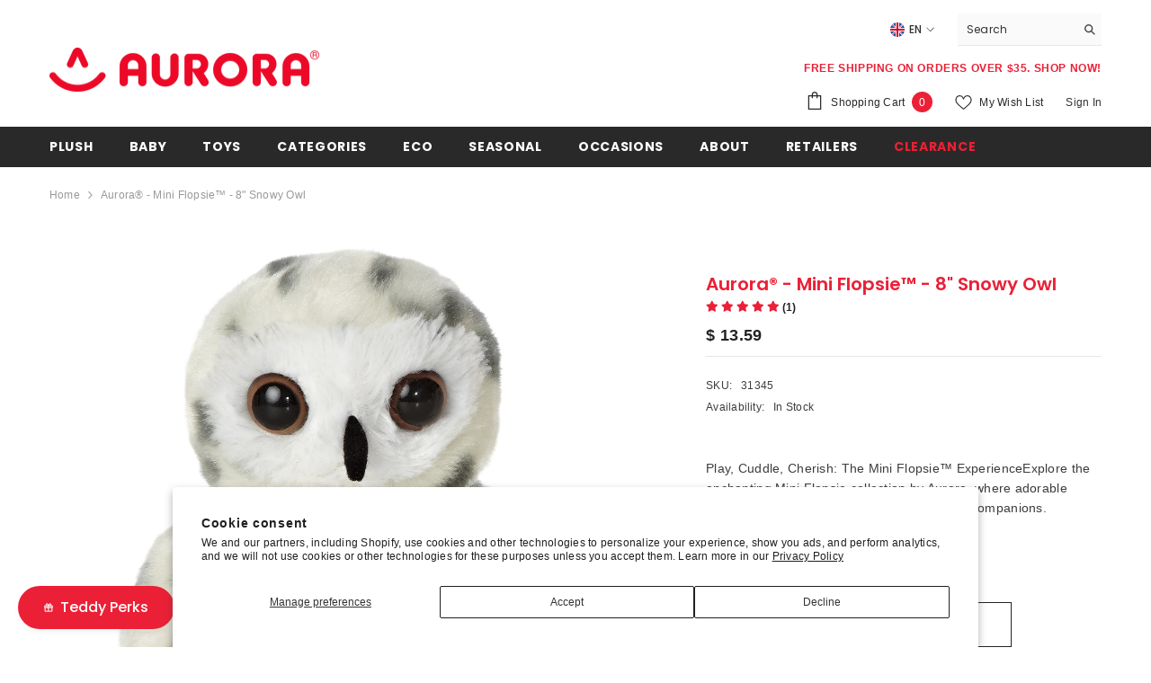

--- FILE ---
content_type: text/html; charset=utf-8
request_url: https://auroragift.com/products/31345
body_size: 86102
content:
<!doctype html><html class="no-js" lang="en">
    <head>
        <meta charset="utf-8">
        <meta http-equiv="X-UA-Compatible" content="IE=edge">
        <meta name="viewport" content="width=device-width,initial-scale=1">
        <meta name="theme-color" content="">
        <link rel="canonical" href="https://auroragift.com/products/31345">
        <link rel="canonical" href="https://auroragift.com/products/31345" canonical-shop-url="https://auroragift.com/"><link rel="shortcut icon" href="//auroragift.com/cdn/shop/files/logo_favicon_32x32.png?v=1613719648" type="image/png"><link rel="preconnect" href="https://cdn.shopify.com" crossorigin>
        <title>Snowy Owl - Enchanting Mini Flopsie Plush - Aurora  &ndash; Aurora®</title><meta name="description" content="A snowy owl plush toy from Mini Flopsie by Aurora with white fur, gray markings, and expressive eyes for magical playtime.">

<meta property="og:site_name" content="Aurora®">
<meta property="og:url" content="https://auroragift.com/products/31345">
<meta property="og:title" content="Snowy Owl - Enchanting Mini Flopsie Plush - Aurora">
<meta property="og:type" content="product">
<meta property="og:description" content="A snowy owl plush toy from Mini Flopsie by Aurora with white fur, gray markings, and expressive eyes for magical playtime."><meta property="og:image" content="http://auroragift.com/cdn/shop/products/31345_ab0e66d0-7e4d-44df-92ef-e0c09dea1ef8.jpg?v=1750267169">
  <meta property="og:image:secure_url" content="https://auroragift.com/cdn/shop/products/31345_ab0e66d0-7e4d-44df-92ef-e0c09dea1ef8.jpg?v=1750267169">
  <meta property="og:image:width" content="2400">
  <meta property="og:image:height" content="2400"><meta property="og:price:amount" content="13.59">
  <meta property="og:price:currency" content="USD"><meta name="twitter:site" content="@AuroraWorld"><meta name="twitter:card" content="summary_large_image">
<meta name="twitter:title" content="Snowy Owl - Enchanting Mini Flopsie Plush - Aurora">
<meta name="twitter:description" content="A snowy owl plush toy from Mini Flopsie by Aurora with white fur, gray markings, and expressive eyes for magical playtime.">

        <script>window.performance && window.performance.mark && window.performance.mark('shopify.content_for_header.start');</script><meta name="google-site-verification" content="m7MiS8PYR5rOtkZfNOvrlI9U3pOg40dS8z_QfHGMhks">
<meta id="shopify-digital-wallet" name="shopify-digital-wallet" content="/12298970/digital_wallets/dialog">
<meta name="shopify-checkout-api-token" content="6a2fa651f0e07ea49653c622eb38f586">
<link rel="alternate" hreflang="x-default" href="https://auroragift.com/products/31345">
<link rel="alternate" hreflang="en" href="https://auroragift.com/products/31345">
<link rel="alternate" hreflang="es" href="https://auroragift.com/es/products/31345">
<link rel="alternate" type="application/json+oembed" href="https://auroragift.com/products/31345.oembed">
<script async="async" src="/checkouts/internal/preloads.js?locale=en-US"></script>
<link rel="preconnect" href="https://shop.app" crossorigin="anonymous">
<script async="async" src="https://shop.app/checkouts/internal/preloads.js?locale=en-US&shop_id=12298970" crossorigin="anonymous"></script>
<script id="apple-pay-shop-capabilities" type="application/json">{"shopId":12298970,"countryCode":"US","currencyCode":"USD","merchantCapabilities":["supports3DS"],"merchantId":"gid:\/\/shopify\/Shop\/12298970","merchantName":"Aurora®","requiredBillingContactFields":["postalAddress","email","phone"],"requiredShippingContactFields":["postalAddress","email","phone"],"shippingType":"shipping","supportedNetworks":["visa","masterCard","amex","discover","elo","jcb"],"total":{"type":"pending","label":"Aurora®","amount":"1.00"},"shopifyPaymentsEnabled":true,"supportsSubscriptions":true}</script>
<script id="shopify-features" type="application/json">{"accessToken":"6a2fa651f0e07ea49653c622eb38f586","betas":["rich-media-storefront-analytics"],"domain":"auroragift.com","predictiveSearch":true,"shopId":12298970,"locale":"en"}</script>
<script>var Shopify = Shopify || {};
Shopify.shop = "aurora-world.myshopify.com";
Shopify.locale = "en";
Shopify.currency = {"active":"USD","rate":"1.0"};
Shopify.country = "US";
Shopify.theme = {"name":"2024 - Updated Theme","id":137109536981,"schema_name":"Ella","schema_version":"6.5.3","theme_store_id":null,"role":"main"};
Shopify.theme.handle = "null";
Shopify.theme.style = {"id":null,"handle":null};
Shopify.cdnHost = "auroragift.com/cdn";
Shopify.routes = Shopify.routes || {};
Shopify.routes.root = "/";</script>
<script type="module">!function(o){(o.Shopify=o.Shopify||{}).modules=!0}(window);</script>
<script>!function(o){function n(){var o=[];function n(){o.push(Array.prototype.slice.apply(arguments))}return n.q=o,n}var t=o.Shopify=o.Shopify||{};t.loadFeatures=n(),t.autoloadFeatures=n()}(window);</script>
<script>
  window.ShopifyPay = window.ShopifyPay || {};
  window.ShopifyPay.apiHost = "shop.app\/pay";
  window.ShopifyPay.redirectState = null;
</script>
<script id="shop-js-analytics" type="application/json">{"pageType":"product"}</script>
<script defer="defer" async type="module" src="//auroragift.com/cdn/shopifycloud/shop-js/modules/v2/client.init-shop-cart-sync_C5BV16lS.en.esm.js"></script>
<script defer="defer" async type="module" src="//auroragift.com/cdn/shopifycloud/shop-js/modules/v2/chunk.common_CygWptCX.esm.js"></script>
<script type="module">
  await import("//auroragift.com/cdn/shopifycloud/shop-js/modules/v2/client.init-shop-cart-sync_C5BV16lS.en.esm.js");
await import("//auroragift.com/cdn/shopifycloud/shop-js/modules/v2/chunk.common_CygWptCX.esm.js");

  window.Shopify.SignInWithShop?.initShopCartSync?.({"fedCMEnabled":true,"windoidEnabled":true});

</script>
<script>
  window.Shopify = window.Shopify || {};
  if (!window.Shopify.featureAssets) window.Shopify.featureAssets = {};
  window.Shopify.featureAssets['shop-js'] = {"shop-cart-sync":["modules/v2/client.shop-cart-sync_ZFArdW7E.en.esm.js","modules/v2/chunk.common_CygWptCX.esm.js"],"init-fed-cm":["modules/v2/client.init-fed-cm_CmiC4vf6.en.esm.js","modules/v2/chunk.common_CygWptCX.esm.js"],"shop-button":["modules/v2/client.shop-button_tlx5R9nI.en.esm.js","modules/v2/chunk.common_CygWptCX.esm.js"],"shop-cash-offers":["modules/v2/client.shop-cash-offers_DOA2yAJr.en.esm.js","modules/v2/chunk.common_CygWptCX.esm.js","modules/v2/chunk.modal_D71HUcav.esm.js"],"init-windoid":["modules/v2/client.init-windoid_sURxWdc1.en.esm.js","modules/v2/chunk.common_CygWptCX.esm.js"],"shop-toast-manager":["modules/v2/client.shop-toast-manager_ClPi3nE9.en.esm.js","modules/v2/chunk.common_CygWptCX.esm.js"],"init-shop-email-lookup-coordinator":["modules/v2/client.init-shop-email-lookup-coordinator_B8hsDcYM.en.esm.js","modules/v2/chunk.common_CygWptCX.esm.js"],"init-shop-cart-sync":["modules/v2/client.init-shop-cart-sync_C5BV16lS.en.esm.js","modules/v2/chunk.common_CygWptCX.esm.js"],"avatar":["modules/v2/client.avatar_BTnouDA3.en.esm.js"],"pay-button":["modules/v2/client.pay-button_FdsNuTd3.en.esm.js","modules/v2/chunk.common_CygWptCX.esm.js"],"init-customer-accounts":["modules/v2/client.init-customer-accounts_DxDtT_ad.en.esm.js","modules/v2/client.shop-login-button_C5VAVYt1.en.esm.js","modules/v2/chunk.common_CygWptCX.esm.js","modules/v2/chunk.modal_D71HUcav.esm.js"],"init-shop-for-new-customer-accounts":["modules/v2/client.init-shop-for-new-customer-accounts_ChsxoAhi.en.esm.js","modules/v2/client.shop-login-button_C5VAVYt1.en.esm.js","modules/v2/chunk.common_CygWptCX.esm.js","modules/v2/chunk.modal_D71HUcav.esm.js"],"shop-login-button":["modules/v2/client.shop-login-button_C5VAVYt1.en.esm.js","modules/v2/chunk.common_CygWptCX.esm.js","modules/v2/chunk.modal_D71HUcav.esm.js"],"init-customer-accounts-sign-up":["modules/v2/client.init-customer-accounts-sign-up_CPSyQ0Tj.en.esm.js","modules/v2/client.shop-login-button_C5VAVYt1.en.esm.js","modules/v2/chunk.common_CygWptCX.esm.js","modules/v2/chunk.modal_D71HUcav.esm.js"],"shop-follow-button":["modules/v2/client.shop-follow-button_Cva4Ekp9.en.esm.js","modules/v2/chunk.common_CygWptCX.esm.js","modules/v2/chunk.modal_D71HUcav.esm.js"],"checkout-modal":["modules/v2/client.checkout-modal_BPM8l0SH.en.esm.js","modules/v2/chunk.common_CygWptCX.esm.js","modules/v2/chunk.modal_D71HUcav.esm.js"],"lead-capture":["modules/v2/client.lead-capture_Bi8yE_yS.en.esm.js","modules/v2/chunk.common_CygWptCX.esm.js","modules/v2/chunk.modal_D71HUcav.esm.js"],"shop-login":["modules/v2/client.shop-login_D6lNrXab.en.esm.js","modules/v2/chunk.common_CygWptCX.esm.js","modules/v2/chunk.modal_D71HUcav.esm.js"],"payment-terms":["modules/v2/client.payment-terms_CZxnsJam.en.esm.js","modules/v2/chunk.common_CygWptCX.esm.js","modules/v2/chunk.modal_D71HUcav.esm.js"]};
</script>
<script>(function() {
  var isLoaded = false;
  function asyncLoad() {
    if (isLoaded) return;
    isLoaded = true;
    var urls = ["https:\/\/a.mailmunch.co\/widgets\/site-839624-b52129d5e29e85e56d86073a64794958926616b3.js?shop=aurora-world.myshopify.com","https:\/\/gifted-scripts.s3.amazonaws.com\/custom-script.js?shop=aurora-world.myshopify.com","https:\/\/s3.amazonaws.com\/els-apps\/countup\/js\/app.js?shop=aurora-world.myshopify.com","https:\/\/cdn.opinew.com\/js\/opinew-active.js?shop=aurora-world.myshopify.com","https:\/\/cdn.attn.tv\/aurora\/dtag.js?shop=aurora-world.myshopify.com","https:\/\/pc-quiz.s3.us-east-2.amazonaws.com\/current\/quiz-loader.min.js?shop=aurora-world.myshopify.com","https:\/\/chimpstatic.com\/mcjs-connected\/js\/users\/ae08106bdb6558ffe7d4d3a4c\/8ef6cd28114fd785441034e56.js?shop=aurora-world.myshopify.com","https:\/\/media.getmason.io\/api\/modemagic\/loader600f1ef197241dd8853ad2a095acdf97.js?shop=aurora-world.myshopify.com","https:\/\/announcement-bar.conversionbear.com\/script?app=announcement-bar\u0026shop=aurora-world.myshopify.com","https:\/\/storage.nfcube.com\/instafeed-fcfcd6e3a7abdbae6218843b3db20b4d.js?shop=aurora-world.myshopify.com","https:\/\/admin.revenuehunt.com\/embed.js?shop=aurora-world.myshopify.com","https:\/\/cdn.hextom.com\/js\/eventpromotionbar.js?shop=aurora-world.myshopify.com"];
    for (var i = 0; i < urls.length; i++) {
      var s = document.createElement('script');
      s.type = 'text/javascript';
      s.async = true;
      s.src = urls[i];
      var x = document.getElementsByTagName('script')[0];
      x.parentNode.insertBefore(s, x);
    }
  };
  if(window.attachEvent) {
    window.attachEvent('onload', asyncLoad);
  } else {
    window.addEventListener('load', asyncLoad, false);
  }
})();</script>
<script id="__st">var __st={"a":12298970,"offset":-28800,"reqid":"2f615ec6-d9d1-48cb-97a4-4d4e88f823be-1768629533","pageurl":"auroragift.com\/products\/31345","u":"f60560217024","p":"product","rtyp":"product","rid":7621054022};</script>
<script>window.ShopifyPaypalV4VisibilityTracking = true;</script>
<script id="captcha-bootstrap">!function(){'use strict';const t='contact',e='account',n='new_comment',o=[[t,t],['blogs',n],['comments',n],[t,'customer']],c=[[e,'customer_login'],[e,'guest_login'],[e,'recover_customer_password'],[e,'create_customer']],r=t=>t.map((([t,e])=>`form[action*='/${t}']:not([data-nocaptcha='true']) input[name='form_type'][value='${e}']`)).join(','),a=t=>()=>t?[...document.querySelectorAll(t)].map((t=>t.form)):[];function s(){const t=[...o],e=r(t);return a(e)}const i='password',u='form_key',d=['recaptcha-v3-token','g-recaptcha-response','h-captcha-response',i],f=()=>{try{return window.sessionStorage}catch{return}},m='__shopify_v',_=t=>t.elements[u];function p(t,e,n=!1){try{const o=window.sessionStorage,c=JSON.parse(o.getItem(e)),{data:r}=function(t){const{data:e,action:n}=t;return t[m]||n?{data:e,action:n}:{data:t,action:n}}(c);for(const[e,n]of Object.entries(r))t.elements[e]&&(t.elements[e].value=n);n&&o.removeItem(e)}catch(o){console.error('form repopulation failed',{error:o})}}const l='form_type',E='cptcha';function T(t){t.dataset[E]=!0}const w=window,h=w.document,L='Shopify',v='ce_forms',y='captcha';let A=!1;((t,e)=>{const n=(g='f06e6c50-85a8-45c8-87d0-21a2b65856fe',I='https://cdn.shopify.com/shopifycloud/storefront-forms-hcaptcha/ce_storefront_forms_captcha_hcaptcha.v1.5.2.iife.js',D={infoText:'Protected by hCaptcha',privacyText:'Privacy',termsText:'Terms'},(t,e,n)=>{const o=w[L][v],c=o.bindForm;if(c)return c(t,g,e,D).then(n);var r;o.q.push([[t,g,e,D],n]),r=I,A||(h.body.append(Object.assign(h.createElement('script'),{id:'captcha-provider',async:!0,src:r})),A=!0)});var g,I,D;w[L]=w[L]||{},w[L][v]=w[L][v]||{},w[L][v].q=[],w[L][y]=w[L][y]||{},w[L][y].protect=function(t,e){n(t,void 0,e),T(t)},Object.freeze(w[L][y]),function(t,e,n,w,h,L){const[v,y,A,g]=function(t,e,n){const i=e?o:[],u=t?c:[],d=[...i,...u],f=r(d),m=r(i),_=r(d.filter((([t,e])=>n.includes(e))));return[a(f),a(m),a(_),s()]}(w,h,L),I=t=>{const e=t.target;return e instanceof HTMLFormElement?e:e&&e.form},D=t=>v().includes(t);t.addEventListener('submit',(t=>{const e=I(t);if(!e)return;const n=D(e)&&!e.dataset.hcaptchaBound&&!e.dataset.recaptchaBound,o=_(e),c=g().includes(e)&&(!o||!o.value);(n||c)&&t.preventDefault(),c&&!n&&(function(t){try{if(!f())return;!function(t){const e=f();if(!e)return;const n=_(t);if(!n)return;const o=n.value;o&&e.removeItem(o)}(t);const e=Array.from(Array(32),(()=>Math.random().toString(36)[2])).join('');!function(t,e){_(t)||t.append(Object.assign(document.createElement('input'),{type:'hidden',name:u})),t.elements[u].value=e}(t,e),function(t,e){const n=f();if(!n)return;const o=[...t.querySelectorAll(`input[type='${i}']`)].map((({name:t})=>t)),c=[...d,...o],r={};for(const[a,s]of new FormData(t).entries())c.includes(a)||(r[a]=s);n.setItem(e,JSON.stringify({[m]:1,action:t.action,data:r}))}(t,e)}catch(e){console.error('failed to persist form',e)}}(e),e.submit())}));const S=(t,e)=>{t&&!t.dataset[E]&&(n(t,e.some((e=>e===t))),T(t))};for(const o of['focusin','change'])t.addEventListener(o,(t=>{const e=I(t);D(e)&&S(e,y())}));const B=e.get('form_key'),M=e.get(l),P=B&&M;t.addEventListener('DOMContentLoaded',(()=>{const t=y();if(P)for(const e of t)e.elements[l].value===M&&p(e,B);[...new Set([...A(),...v().filter((t=>'true'===t.dataset.shopifyCaptcha))])].forEach((e=>S(e,t)))}))}(h,new URLSearchParams(w.location.search),n,t,e,['guest_login'])})(!0,!0)}();</script>
<script integrity="sha256-4kQ18oKyAcykRKYeNunJcIwy7WH5gtpwJnB7kiuLZ1E=" data-source-attribution="shopify.loadfeatures" defer="defer" src="//auroragift.com/cdn/shopifycloud/storefront/assets/storefront/load_feature-a0a9edcb.js" crossorigin="anonymous"></script>
<script crossorigin="anonymous" defer="defer" src="//auroragift.com/cdn/shopifycloud/storefront/assets/shopify_pay/storefront-65b4c6d7.js?v=20250812"></script>
<script data-source-attribution="shopify.dynamic_checkout.dynamic.init">var Shopify=Shopify||{};Shopify.PaymentButton=Shopify.PaymentButton||{isStorefrontPortableWallets:!0,init:function(){window.Shopify.PaymentButton.init=function(){};var t=document.createElement("script");t.src="https://auroragift.com/cdn/shopifycloud/portable-wallets/latest/portable-wallets.en.js",t.type="module",document.head.appendChild(t)}};
</script>
<script data-source-attribution="shopify.dynamic_checkout.buyer_consent">
  function portableWalletsHideBuyerConsent(e){var t=document.getElementById("shopify-buyer-consent"),n=document.getElementById("shopify-subscription-policy-button");t&&n&&(t.classList.add("hidden"),t.setAttribute("aria-hidden","true"),n.removeEventListener("click",e))}function portableWalletsShowBuyerConsent(e){var t=document.getElementById("shopify-buyer-consent"),n=document.getElementById("shopify-subscription-policy-button");t&&n&&(t.classList.remove("hidden"),t.removeAttribute("aria-hidden"),n.addEventListener("click",e))}window.Shopify?.PaymentButton&&(window.Shopify.PaymentButton.hideBuyerConsent=portableWalletsHideBuyerConsent,window.Shopify.PaymentButton.showBuyerConsent=portableWalletsShowBuyerConsent);
</script>
<script>
  function portableWalletsCleanup(e){e&&e.src&&console.error("Failed to load portable wallets script "+e.src);var t=document.querySelectorAll("shopify-accelerated-checkout .shopify-payment-button__skeleton, shopify-accelerated-checkout-cart .wallet-cart-button__skeleton"),e=document.getElementById("shopify-buyer-consent");for(let e=0;e<t.length;e++)t[e].remove();e&&e.remove()}function portableWalletsNotLoadedAsModule(e){e instanceof ErrorEvent&&"string"==typeof e.message&&e.message.includes("import.meta")&&"string"==typeof e.filename&&e.filename.includes("portable-wallets")&&(window.removeEventListener("error",portableWalletsNotLoadedAsModule),window.Shopify.PaymentButton.failedToLoad=e,"loading"===document.readyState?document.addEventListener("DOMContentLoaded",window.Shopify.PaymentButton.init):window.Shopify.PaymentButton.init())}window.addEventListener("error",portableWalletsNotLoadedAsModule);
</script>

<script type="module" src="https://auroragift.com/cdn/shopifycloud/portable-wallets/latest/portable-wallets.en.js" onError="portableWalletsCleanup(this)" crossorigin="anonymous"></script>
<script nomodule>
  document.addEventListener("DOMContentLoaded", portableWalletsCleanup);
</script>

<script id='scb4127' type='text/javascript' async='' src='https://auroragift.com/cdn/shopifycloud/privacy-banner/storefront-banner.js'></script><link id="shopify-accelerated-checkout-styles" rel="stylesheet" media="screen" href="https://auroragift.com/cdn/shopifycloud/portable-wallets/latest/accelerated-checkout-backwards-compat.css" crossorigin="anonymous">
<style id="shopify-accelerated-checkout-cart">
        #shopify-buyer-consent {
  margin-top: 1em;
  display: inline-block;
  width: 100%;
}

#shopify-buyer-consent.hidden {
  display: none;
}

#shopify-subscription-policy-button {
  background: none;
  border: none;
  padding: 0;
  text-decoration: underline;
  font-size: inherit;
  cursor: pointer;
}

#shopify-subscription-policy-button::before {
  box-shadow: none;
}

      </style>
<script id="sections-script" data-sections="header-navigation-plain,header-mobile" defer="defer" src="//auroragift.com/cdn/shop/t/27/compiled_assets/scripts.js?v=20918"></script>
<script>window.performance && window.performance.mark && window.performance.mark('shopify.content_for_header.end');</script>
        <style>@import url('https://fonts.googleapis.com/css?family=Poppins:300,300i,400,400i,500,500i,600,600i,700,700i,800,800i&display=swap');
                :root {
        --font-family-1: Poppins;
        --font-family-2: Poppins;

        /* Settings Body */--font-body-family: Poppins;--font-body-size: 12px;--font-body-weight: 400;--body-line-height: 22px;--body-letter-spacing: .02em;

        /* Settings Heading */--font-heading-family: Poppins;--font-heading-size: 16px;--font-heading-weight: 700;--font-heading-style: normal;--heading-line-height: 24px;--heading-letter-spacing: .05em;--heading-text-transform: uppercase;--heading-border-height: 2px;

        /* Menu Lv1 */--font-menu-lv1-family: Poppins;--font-menu-lv1-size: 14px;--font-menu-lv1-weight: 700;--menu-lv1-line-height: 22px;--menu-lv1-letter-spacing: .05em;--menu-lv1-text-transform: uppercase;

        /* Menu Lv2 */--font-menu-lv2-family: Poppins;--font-menu-lv2-size: 12px;--font-menu-lv2-weight: 400;--menu-lv2-line-height: 22px;--menu-lv2-letter-spacing: .02em;--menu-lv2-text-transform: capitalize;

        /* Menu Lv3 */--font-menu-lv3-family: Poppins;--font-menu-lv3-size: 12px;--font-menu-lv3-weight: 400;--menu-lv3-line-height: 22px;--menu-lv3-letter-spacing: .02em;--menu-lv3-text-transform: capitalize;

        /* Mega Menu Lv2 */--font-mega-menu-lv2-family: Poppins;--font-mega-menu-lv2-size: 12px;--font-mega-menu-lv2-weight: 600;--font-mega-menu-lv2-style: normal;--mega-menu-lv2-line-height: 22px;--mega-menu-lv2-letter-spacing: .02em;--mega-menu-lv2-text-transform: uppercase;

        /* Mega Menu Lv3 */--font-mega-menu-lv3-family: Poppins;--font-mega-menu-lv3-size: 12px;--font-mega-menu-lv3-weight: 400;--mega-menu-lv3-line-height: 22px;--mega-menu-lv3-letter-spacing: .02em;--mega-menu-lv3-text-transform: capitalize;

        /* Product Card Title */--product-title-font: Poppins;--product-title-font-size : 12px;--product-title-font-weight : 400;--product-title-line-height: 22px;--product-title-letter-spacing: .02em;--product-title-line-text : 2;--product-title-text-transform : capitalize;--product-title-margin-bottom: 10px;

        /* Product Card Vendor */--product-vendor-font: Poppins;--product-vendor-font-size : 12px;--product-vendor-font-weight : 400;--product-vendor-font-style : normal;--product-vendor-line-height: 22px;--product-vendor-letter-spacing: .02em;--product-vendor-text-transform : uppercase;--product-vendor-margin-bottom: 0px;--product-vendor-margin-top: 0px;

        /* Product Card Price */--product-price-font: Poppins;--product-price-font-size : 14px;--product-price-font-weight : 600;--product-price-line-height: 22px;--product-price-letter-spacing: .02em;--product-price-margin-top: 0px;--product-price-margin-bottom: 13px;

        /* Product Card Badge */--badge-font: Poppins;--badge-font-size : 12px;--badge-font-weight : 400;--badge-text-transform : capitalize;--badge-letter-spacing: .02em;--badge-line-height: 20px;--badge-border-radius: 0px;--badge-padding-top: 0px;--badge-padding-bottom: 0px;--badge-padding-left-right: 8px;--badge-postion-top: 0px;--badge-postion-left-right: 0px;

        /* Product Quickview */
        --product-quickview-font-size : 12px; --product-quickview-line-height: 23px; --product-quickview-border-radius: 1px; --product-quickview-padding-top: 0px; --product-quickview-padding-bottom: 0px; --product-quickview-padding-left-right: 7px; --product-quickview-sold-out-product: #e95144;--product-quickview-box-shadow: none;/* Blog Card Tile */--blog-title-font: Poppins;--blog-title-font-size : 20px; --blog-title-font-weight : 700; --blog-title-line-height: 29px; --blog-title-letter-spacing: .09em; --blog-title-text-transform : uppercase;

        /* Blog Card Info (Date, Author) */--blog-info-font: Poppins;--blog-info-font-size : 14px; --blog-info-font-weight : 400; --blog-info-line-height: 20px; --blog-info-letter-spacing: .02em; --blog-info-text-transform : uppercase;

        /* Button 1 */--btn-1-font-family: Poppins;--btn-1-font-size: 14px; --btn-1-font-weight: 700; --btn-1-text-transform: uppercase; --btn-1-line-height: 22px; --btn-1-letter-spacing: .05em; --btn-1-text-align: center; --btn-1-border-radius: 0px; --btn-1-border-width: 1px; --btn-1-border-style: solid; --btn-1-padding-top: 10px; --btn-1-padding-bottom: 10px; --btn-1-horizontal-length: 0px; --btn-1-vertical-length: 0px; --btn-1-blur-radius: 0px; --btn-1-spread: 0px;
        --btn-1-all-bg-opacity-hover: rgba(0, 0, 0, 0.5);--btn-1-inset: ;/* Button 2 */--btn-2-font-family: Poppins;--btn-2-font-size: 18px; --btn-2-font-weight: 700; --btn-2-text-transform: uppercase; --btn-2-line-height: 23px; --btn-2-letter-spacing: .05em; --btn-2-text-align: right; --btn-2-border-radius: 6px; --btn-2-border-width: 1px; --btn-2-border-style: solid; --btn-2-padding-top: 20px; --btn-2-padding-bottom: 20px; --btn-2-horizontal-length: 4px; --btn-2-vertical-length: 4px; --btn-2-blur-radius: 7px; --btn-2-spread: 0px;
        --btn-2-all-bg-opacity: rgba(233, 81, 68, 0.5);--btn-2-all-bg-opacity-hover: rgba(0, 0, 0, 0.5);--btn-2-inset: ;/* Button 3 */--btn-3-font-family: Poppins;--btn-3-font-size: 14px; --btn-3-font-weight: 700; --btn-3-text-transform: uppercase; --btn-3-line-height: 22px; --btn-3-letter-spacing: .05em; --btn-3-text-align: center; --btn-3-border-radius: 0px; --btn-3-border-width: 1px; --btn-3-border-style: solid; --btn-3-padding-top: 10px; --btn-3-padding-bottom: 10px; --btn-3-horizontal-length: 0px; --btn-3-vertical-length: 0px; --btn-3-blur-radius: 0px; --btn-3-spread: 0px;
        --btn-3-all-bg-opacity: rgba(0, 0, 0, 0.1);--btn-3-all-bg-opacity-hover: rgba(0, 0, 0, 0.1);--btn-3-inset: ;/* Footer Heading */--footer-heading-font-family: Poppins;--footer-heading-font-size : 15px; --footer-heading-font-weight : 600; --footer-heading-line-height : 22px; --footer-heading-letter-spacing : .05em; --footer-heading-text-transform : uppercase;

        /* Footer Link */--footer-link-font-family: Poppins;--footer-link-font-size : 12px; --footer-link-font-weight : ; --footer-link-line-height : 28px; --footer-link-letter-spacing : .02em; --footer-link-text-transform : capitalize;

        /* Page Title */--font-page-title-family: Poppins;--font-page-title-size: 20px; --font-page-title-weight: 700; --font-page-title-style: normal; --page-title-line-height: 20px; --page-title-letter-spacing: .05em; --page-title-text-transform: uppercase;

        /* Font Product Tab Title */
        --font-tab-type-1: Poppins; --font-tab-type-2: Poppins;

        /* Text Size */
        --text-size-font-size : 10px; --text-size-font-weight : 400; --text-size-line-height : 22px; --text-size-letter-spacing : 0; --text-size-text-transform : uppercase; --text-size-color : #787878;

        /* Font Weight */
        --font-weight-normal: 400; --font-weight-medium: 500; --font-weight-semibold: 600; --font-weight-bold: 700; --font-weight-bolder: 800; --font-weight-black: 900;

        /* Radio Button */
        --form-label-checkbox-before-bg: #fff; --form-label-checkbox-before-border: #cecece; --form-label-checkbox-before-bg-checked: #000;

        /* Conatiner */
        --body-custom-width-container: 1600px;

        /* Layout Boxed */
        --color-background-layout-boxed: #f8f8f8;/* Arrow */
        --position-horizontal-slick-arrow: 0;

        /* General Color*/
        --color-text: #232323; --color-text2: #969696; --color-global: #232323; --color-white: #FFFFFF; --color-grey: #868686; --color-black: #202020; --color-base-text-rgb: 35, 35, 35; --color-base-text2-rgb: 150, 150, 150; --color-background: #ffffff; --color-background-rgb: 255, 255, 255; --color-background-overylay: rgba(255, 255, 255, 0.9); --color-base-accent-text: ; --color-base-accent-1: ; --color-base-accent-2: ; --color-link: #232323; --color-link-hover: #232323; --color-error: #e4002b; --color-error-bg: #FCEEEE; --color-success: #5A5A5A; --color-success-bg: #DFF0D8; --color-info: #202020; --color-info-bg: #FFF2DD; --color-link-underline: rgba(35, 35, 35, 0.5); --color-breadcrumb: #999999; --colors-breadcrumb-hover: #232323;--colors-breadcrumb-active: #999999; --border-global: #e6e6e6; --bg-global: #fafafa; --bg-planceholder: #fafafa; --color-warning: #fff; --bg-warning: #e0b252; --color-background-10 : #e9e9e9; --color-background-20 : #d3d3d3; --color-background-30 : #bdbdbd; --color-background-50 : #919191; --color-background-global : #919191;

        /* Arrow Color */
        --arrow-color: #323232; --arrow-background-color: #fff; --arrow-border-color: #ccc;--arrow-color-hover: #323232;--arrow-background-color-hover: #f8f8f8;--arrow-border-color-hover: #f8f8f8;--arrow-width: 35px;--arrow-height: 35px;--arrow-size: px;--arrow-size-icon: 17px;--arrow-border-radius: 50%;--arrow-border-width: 1px;--arrow-width-half: -17px;

        /* Pagination Color */
        --pagination-item-color: #3c3c3c; --pagination-item-color-active: #3c3c3c; --pagination-item-bg-color: #fff;--pagination-item-bg-color-active: #fff;--pagination-item-border-color: #fff;--pagination-item-border-color-active: #ffffff;--pagination-arrow-color: #3c3c3c;--pagination-arrow-color-active: #3c3c3c;--pagination-arrow-bg-color: #fff;--pagination-arrow-bg-color-active: #fff;--pagination-arrow-border-color: #fff;--pagination-arrow-border-color-active: #fff;

        /* Dots Color */
        --dots-color: transparent;--dots-border-color: #323232;--dots-color-active: #323232;--dots-border-color-active: #323232;--dots-style2-background-opacity: #00000050;--dots-width: 12px;--dots-height: 12px;

        /* Button Color */
        --btn-1-color: #FFFFFF;--btn-1-bg: #232323;--btn-1-border: #232323;--btn-1-color-hover: #232323;--btn-1-bg-hover: #ffffff;--btn-1-border-hover: #232323;
        --btn-2-color: #232323;--btn-2-bg: #FFFFFF;--btn-2-border: #727272;--btn-2-color-hover: #FFFFFF;--btn-2-bg-hover: #232323;--btn-2-border-hover: #232323;
        --btn-3-color: #FFFFFF;--btn-3-bg: #e4002b;--btn-3-border: #e4002b;--btn-3-color-hover: #ffffff;--btn-3-bg-hover: #e4002b;--btn-3-border-hover: #e4002b;
        --anchor-transition: all ease .3s;--bg-white: #ffffff;--bg-black: #000000;--bg-grey: #808080;--icon: var(--color-text);--text-cart: #3c3c3c;--duration-short: 100ms;--duration-default: 350ms;--duration-long: 500ms;--form-input-bg: #ffffff;--form-input-border: #c7c7c7;--form-input-color: #232323;--form-input-placeholder: #868686;--form-label: #232323;

        --new-badge-color: #ffffff;--new-badge-bg: #eb2036;--sale-badge-color: #ffffff;--sale-badge-bg: #e95144;--sold-out-badge-color: #ffffff;--sold-out-badge-bg: #c1c1c1;--custom-badge-color: #ffffff;--custom-badge-bg: #ffbb49;--bundle-badge-color: #ffffff;--bundle-badge-bg: #232323;
        
        --product-title-color : #232323;--product-title-color-hover : #232323;--product-vendor-color : #969696;--product-price-color : #232323;--product-sale-price-color : #e4002b;--product-compare-price-color : #969696;--product-review-full-color : #000000;--product-review-empty-color : #A4A4A4;

        --product-swatch-border : #cbcbcb;--product-swatch-border-active : #232323;--product-swatch-width : 40px;--product-swatch-height : 40px;--product-swatch-border-radius : 0px;--product-swatch-color-width : 40px;--product-swatch-color-height : 40px;--product-swatch-color-border-radius : 20px;

        --product-wishlist-color : #000000;--product-wishlist-bg : #ffffff;--product-wishlist-border : transparent;--product-wishlist-color-added : #ffffff;--product-wishlist-bg-added : #000000;--product-wishlist-border-added : transparent;--product-compare-color : #000000;--product-compare-bg : #FFFFFF;--product-compare-color-added : #e4002b; --product-compare-bg-added : #FFFFFF; --product-hot-stock-text-color : #e4002b; --product-quick-view-color : #000000; --product-cart-image-fit : contain; --product-title-variant-font-size: 16px;--product-quick-view-bg : #FFFFFF;--product-quick-view-bg-above-button: rgba(255, 255, 255, 0.7);--product-quick-view-color-hover : #FFFFFF;--product-quick-view-bg-hover : #000000;--product-action-color : #232323;--product-action-bg : #ffffff;--product-action-border : #000000;--product-action-color-hover : #FFFFFF;--product-action-bg-hover : #232323;--product-action-border-hover : #232323;

        /* Multilevel Category Filter */
        --color-label-multiLevel-categories: #232323;--bg-label-multiLevel-categories: #fff;--color-button-multiLevel-categories: #fff;--bg-button-multiLevel-categories: #ff8b21;--border-button-multiLevel-categories: transparent;--hover-color-button-multiLevel-categories: #fff;--hover-bg-button-multiLevel-categories: #ff8b21;--cart-item-bg : #ffffff;--cart-item-border : #e8e8e8;--cart-item-border-width : 1px;--cart-item-border-style : solid;--w-product-swatch-custom: 30px;--h-product-swatch-custom: 30px;--w-product-swatch-custom-mb: 20px;--h-product-swatch-custom-mb: 20px;--font-size-product-swatch-more: 12px;--swatch-border : #cbcbcb;--swatch-border-active : #232323;

        --variant-size: #232323;--variant-size-border: #e7e7e7;--variant-size-bg: #ffffff;--variant-size-hover: #ffffff;--variant-size-border-hover: #232323;--variant-size-bg-hover: #232323;--variant-bg : #ffffff; --variant-color : #232323; --variant-bg-active : #ffffff; --variant-color-active : #232323;

        --fontsize-text-social: 12px;
        --page-content-distance: 64px;--sidebar-content-distance: 40px;--button-transition-ease: cubic-bezier(.25,.46,.45,.94);

        /* Loading Spinner Color */
        --spinner-top-color: #fc0; --spinner-right-color: #4dd4c6; --spinner-bottom-color: #e4002b; --spinner-left-color: #f6f6f6;

        /* Product Card Marquee */
        --product-marquee-background-color: ;--product-marquee-text-color: #FFFFFF;--product-marquee-text-size: 14px;--product-marquee-text-mobile-size: 14px;--product-marquee-text-weight: 700;--product-marquee-text-transform: none;--product-marquee-text-style: italic;--product-marquee-speed: ; --product-marquee-line-height: calc(var(--product-marquee-text-mobile-size) * 1.5);
    }
</style>
        <link href="//auroragift.com/cdn/shop/t/27/assets/base.css?v=93351293303339315501709858148" rel="stylesheet" type="text/css" media="all" />
<link href="//auroragift.com/cdn/shop/t/27/assets/animated.css?v=85100867744973969481696958505" rel="stylesheet" type="text/css" media="all" />
<link href="//auroragift.com/cdn/shop/t/27/assets/component-card.css?v=165988649090035490751696958506" rel="stylesheet" type="text/css" media="all" />
<link href="//auroragift.com/cdn/shop/t/27/assets/component-loading-overlay.css?v=98393919969379515581696958507" rel="stylesheet" type="text/css" media="all" />
<link href="//auroragift.com/cdn/shop/t/27/assets/component-loading-banner.css?v=43539461848081260661696958507" rel="stylesheet" type="text/css" media="all" />
<link href="//auroragift.com/cdn/shop/t/27/assets/component-quick-cart.css?v=111677929301119732291696958508" rel="stylesheet" type="text/css" media="all" />
<link rel="stylesheet" href="//auroragift.com/cdn/shop/t/27/assets/vendor.css?v=164616260963476715651696958510" media="print" onload="this.media='all'">
<noscript><link href="//auroragift.com/cdn/shop/t/27/assets/vendor.css?v=164616260963476715651696958510" rel="stylesheet" type="text/css" media="all" /></noscript>


	<link href="//auroragift.com/cdn/shop/t/27/assets/component-card-07.css?v=26674144282857181401696958506" rel="stylesheet" type="text/css" media="all" />


<link href="//auroragift.com/cdn/shop/t/27/assets/component-predictive-search.css?v=104537003445991516671696958507" rel="stylesheet" type="text/css" media="all" />
<link rel="stylesheet" href="//auroragift.com/cdn/shop/t/27/assets/component-newsletter.css?v=111617043413587308161696958507" media="print" onload="this.media='all'">
<link rel="stylesheet" href="//auroragift.com/cdn/shop/t/27/assets/component-slider.css?v=37888473738646685221696958508" media="print" onload="this.media='all'">
<link rel="stylesheet" href="//auroragift.com/cdn/shop/t/27/assets/component-list-social.css?v=102044711114163579551696958507" media="print" onload="this.media='all'"><noscript><link href="//auroragift.com/cdn/shop/t/27/assets/component-newsletter.css?v=111617043413587308161696958507" rel="stylesheet" type="text/css" media="all" /></noscript>
<noscript><link href="//auroragift.com/cdn/shop/t/27/assets/component-slider.css?v=37888473738646685221696958508" rel="stylesheet" type="text/css" media="all" /></noscript>
<noscript><link href="//auroragift.com/cdn/shop/t/27/assets/component-list-social.css?v=102044711114163579551696958507" rel="stylesheet" type="text/css" media="all" /></noscript>

<style type="text/css">
	.nav-title-mobile {display: none;}.list-menu--disclosure{display: none;position: absolute;min-width: 100%;width: 22rem;background-color: var(--bg-white);box-shadow: 0 1px 4px 0 rgb(0 0 0 / 15%);padding: 5px 0 5px 20px;opacity: 0;visibility: visible;pointer-events: none;transition: opacity var(--duration-default) ease, transform var(--duration-default) ease;}.list-menu--disclosure-2{margin-left: calc(100% - 15px);z-index: 2;top: -5px;}.list-menu--disclosure:focus {outline: none;}.list-menu--disclosure.localization-selector {max-height: 18rem;overflow: auto;width: 10rem;padding: 0.5rem;}.js menu-drawer > details > summary::before, .js menu-drawer > details[open]:not(.menu-opening) > summary::before {content: '';position: absolute;cursor: default;width: 100%;height: calc(100vh - 100%);height: calc(var(--viewport-height, 100vh) - (var(--header-bottom-position, 100%)));top: 100%;left: 0;background: var(--color-foreground-50);opacity: 0;visibility: hidden;z-index: 2;transition: opacity var(--duration-default) ease,visibility var(--duration-default) ease;}menu-drawer > details[open] > summary::before {visibility: visible;opacity: 1;}.menu-drawer {position: absolute;transform: translateX(-100%);visibility: hidden;z-index: 3;left: 0;top: 100%;width: 100%;max-width: calc(100vw - 4rem);padding: 0;border: 0.1rem solid var(--color-background-10);border-left: 0;border-bottom: 0;background-color: var(--bg-white);overflow-x: hidden;}.js .menu-drawer {height: calc(100vh - 100%);height: calc(var(--viewport-height, 100vh) - (var(--header-bottom-position, 100%)));}.js details[open] > .menu-drawer, .js details[open] > .menu-drawer__submenu {transition: transform var(--duration-default) ease, visibility var(--duration-default) ease;}.no-js details[open] > .menu-drawer, .js details[open].menu-opening > .menu-drawer, details[open].menu-opening > .menu-drawer__submenu {transform: translateX(0);visibility: visible;}@media screen and (min-width: 750px) {.menu-drawer {width: 40rem;}.no-js .menu-drawer {height: auto;}}.menu-drawer__inner-container {position: relative;height: 100%;}.menu-drawer__navigation-container {display: grid;grid-template-rows: 1fr auto;align-content: space-between;overflow-y: auto;height: 100%;}.menu-drawer__navigation {padding: 0 0 5.6rem 0;}.menu-drawer__inner-submenu {height: 100%;overflow-x: hidden;overflow-y: auto;}.no-js .menu-drawer__navigation {padding: 0;}.js .menu-drawer__menu li {width: 100%;border-bottom: 1px solid #e6e6e6;overflow: hidden;}.menu-drawer__menu-item{line-height: var(--body-line-height);letter-spacing: var(--body-letter-spacing);padding: 10px 20px 10px 15px;cursor: pointer;display: flex;align-items: center;justify-content: space-between;}.menu-drawer__menu-item .label{display: inline-block;vertical-align: middle;font-size: calc(var(--font-body-size) - 4px);font-weight: var(--font-weight-normal);letter-spacing: var(--body-letter-spacing);height: 20px;line-height: 20px;margin: 0 0 0 10px;padding: 0 5px;text-transform: uppercase;text-align: center;position: relative;}.menu-drawer__menu-item .label:before{content: "";position: absolute;border: 5px solid transparent;top: 50%;left: -9px;transform: translateY(-50%);}.menu-drawer__menu-item > .icon{width: 24px;height: 24px;margin: 0 10px 0 0;}.menu-drawer__menu-item > .symbol {position: absolute;right: 20px;top: 50%;transform: translateY(-50%);display: flex;align-items: center;justify-content: center;font-size: 0;pointer-events: none;}.menu-drawer__menu-item > .symbol .icon{width: 14px;height: 14px;opacity: .6;}.menu-mobile-icon .menu-drawer__menu-item{justify-content: flex-start;}.no-js .menu-drawer .menu-drawer__menu-item > .symbol {display: none;}.js .menu-drawer__submenu {position: absolute;top: 0;width: 100%;bottom: 0;left: 0;background-color: var(--bg-white);z-index: 1;transform: translateX(100%);visibility: hidden;}.js .menu-drawer__submenu .menu-drawer__submenu {overflow-y: auto;}.menu-drawer__close-button {display: block;width: 100%;padding: 10px 15px;background-color: transparent;border: none;background: #f6f8f9;position: relative;}.menu-drawer__close-button .symbol{position: absolute;top: auto;left: 20px;width: auto;height: 22px;z-index: 10;display: flex;align-items: center;justify-content: center;font-size: 0;pointer-events: none;}.menu-drawer__close-button .icon {display: inline-block;vertical-align: middle;width: 18px;height: 18px;transform: rotate(180deg);}.menu-drawer__close-button .text{max-width: calc(100% - 50px);white-space: nowrap;overflow: hidden;text-overflow: ellipsis;display: inline-block;vertical-align: top;width: 100%;margin: 0 auto;}.no-js .menu-drawer__close-button {display: none;}.menu-drawer__utility-links {padding: 2rem;}.menu-drawer__account {display: inline-flex;align-items: center;text-decoration: none;padding: 1.2rem;margin-left: -1.2rem;font-size: 1.4rem;}.menu-drawer__account .icon-account {height: 2rem;width: 2rem;margin-right: 1rem;}.menu-drawer .list-social {justify-content: flex-start;margin-left: -1.25rem;margin-top: 2rem;}.menu-drawer .list-social:empty {display: none;}.menu-drawer .list-social__link {padding: 1.3rem 1.25rem;}

	/* Style General */
	.d-block{display: block}.d-inline-block{display: inline-block}.d-flex{display: flex}.d-none {display: none}.d-grid{display: grid}.ver-alg-mid {vertical-align: middle}.ver-alg-top{vertical-align: top}
	.flex-jc-start{justify-content:flex-start}.flex-jc-end{justify-content:flex-end}.flex-jc-center{justify-content:center}.flex-jc-between{justify-content:space-between}.flex-jc-stretch{justify-content:stretch}.flex-align-start{align-items: flex-start}.flex-align-center{align-items: center}.flex-align-end{align-items: flex-end}.flex-align-stretch{align-items:stretch}.flex-wrap{flex-wrap: wrap}.flex-nowrap{flex-wrap: nowrap}.fd-row{flex-direction:row}.fd-row-reverse{flex-direction:row-reverse}.fd-column{flex-direction:column}.fd-column-reverse{flex-direction:column-reverse}.fg-0{flex-grow:0}.fs-0{flex-shrink:0}.gap-15{gap:15px}.gap-30{gap:30px}.gap-col-30{column-gap:30px}
	.p-relative{position:relative}.p-absolute{position:absolute}.p-static{position:static}.p-fixed{position:fixed;}
	.zi-1{z-index:1}.zi-2{z-index:2}.zi-3{z-index:3}.zi-5{z-index:5}.zi-6{z-index:6}.zi-7{z-index:7}.zi-9{z-index:9}.zi-10{z-index:10}.zi-99{z-index:99} .zi-100{z-index:100} .zi-101{z-index:101}
	.top-0{top:0}.top-100{top:100%}.top-auto{top:auto}.left-0{left:0}.left-auto{left:auto}.right-0{right:0}.right-auto{right:auto}.bottom-0{bottom:0}
	.middle-y{top:50%;transform:translateY(-50%)}.middle-x{left:50%;transform:translateX(-50%)}
	.opacity-0{opacity:0}.opacity-1{opacity:1}
	.o-hidden{overflow:hidden}.o-visible{overflow:visible}.o-unset{overflow:unset}.o-x-hidden{overflow-x:hidden}.o-y-auto{overflow-y:auto;}
	.pt-0{padding-top:0}.pt-2{padding-top:2px}.pt-5{padding-top:5px}.pt-10{padding-top:10px}.pt-10-imp{padding-top:10px !important}.pt-12{padding-top:12px}.pt-16{padding-top:16px}.pt-20{padding-top:20px}.pt-24{padding-top:24px}.pt-30{padding-top:30px}.pt-32{padding-top:32px}.pt-36{padding-top:36px}.pt-48{padding-top:48px}.pb-0{padding-bottom:0}.pb-5{padding-bottom:5px}.pb-10{padding-bottom:10px}.pb-10-imp{padding-bottom:10px !important}.pb-12{padding-bottom:12px}.pb-15{padding-bottom:15px}.pb-16{padding-bottom:16px}.pb-18{padding-bottom:18px}.pb-20{padding-bottom:20px}.pb-24{padding-bottom:24px}.pb-32{padding-bottom:32px}.pb-40{padding-bottom:40px}.pb-48{padding-bottom:48px}.pb-50{padding-bottom:50px}.pb-80{padding-bottom:80px}.pb-84{padding-bottom:84px}.pr-0{padding-right:0}.pr-5{padding-right: 5px}.pr-10{padding-right:10px}.pr-20{padding-right:20px}.pr-24{padding-right:24px}.pr-30{padding-right:30px}.pr-36{padding-right:36px}.pr-80{padding-right:80px}.pl-0{padding-left:0}.pl-12{padding-left:12px}.pl-20{padding-left:20px}.pl-24{padding-left:24px}.pl-36{padding-left:36px}.pl-48{padding-left:48px}.pl-52{padding-left:52px}.pl-80{padding-left:80px}.p-zero{padding:0}
	.m-lr-auto{margin:0 auto}.m-zero{margin:0}.ml-auto{margin-left:auto}.ml-0{margin-left:0}.ml-5{margin-left:5px}.ml-15{margin-left:15px}.ml-20{margin-left:20px}.ml-30{margin-left:30px}.mr-auto{margin-right:auto}.mr-0{margin-right:0}.mr-5{margin-right:5px}.mr-10{margin-right:10px}.mr-20{margin-right:20px}.mr-30{margin-right:30px}.mt-0{margin-top: 0}.mt-10{margin-top: 10px}.mt-15{margin-top: 15px}.mt-20{margin-top: 20px}.mt-25{margin-top: 25px}.mt-30{margin-top: 30px}.mt-40{margin-top: 40px}.mt-45{margin-top: 45px}.mb-0{margin-bottom: 0}.mb-5{margin-bottom: 5px}.mb-10{margin-bottom: 10px}.mb-15{margin-bottom: 15px}.mb-18{margin-bottom: 18px}.mb-20{margin-bottom: 20px}.mb-30{margin-bottom: 30px}
	.h-0{height:0}.h-100{height:100%}.h-100v{height:100vh}.h-auto{height:auto}.mah-100{max-height:100%}.mih-15{min-height: 15px}.mih-none{min-height: unset}.lih-15{line-height: 15px}
	.w-50pc{width:50%}.w-100{width:100%}.w-100v{width:100vw}.maw-100{max-width:100%}.maw-300{max-width:300px}.maw-480{max-width: 480px}.maw-780{max-width: 780px}.w-auto{width:auto}.minw-auto{min-width: auto}.min-w-100{min-width: 100px}
	.float-l{float:left}.float-r{float:right}
	.b-zero{border:none}.br-50p{border-radius:50%}.br-zero{border-radius:0}.br-2{border-radius:2px}.bg-none{background: none}
	.stroke-w-0{stroke-width: 0px}.stroke-w-1h{stroke-width: 0.5px}.stroke-w-1{stroke-width: 1px}.stroke-w-3{stroke-width: 3px}.stroke-w-5{stroke-width: 5px}.stroke-w-7 {stroke-width: 7px}.stroke-w-10 {stroke-width: 10px}.stroke-w-12 {stroke-width: 12px}.stroke-w-15 {stroke-width: 15px}.stroke-w-20 {stroke-width: 20px}.stroke-w-25 {stroke-width: 25px}.stroke-w-30{stroke-width: 30px}.stroke-w-32 {stroke-width: 32px}.stroke-w-40 {stroke-width: 40px}
	.w-21{width: 21px}.w-23{width: 23px}.w-24{width: 24px}.h-22{height: 22px}.h-23{height: 23px}.h-24{height: 24px}.w-h-16{width: 16px;height: 16px}.w-h-17{width: 17px;height: 17px}.w-h-18 {width: 18px;height: 18px}.w-h-19{width: 19px;height: 19px}.w-h-20 {width: 20px;height: 20px}.w-h-21{width: 21px;height: 21px}.w-h-22 {width: 22px;height: 22px}.w-h-23{width: 23px;height: 23px}.w-h-24 {width: 24px;height: 24px}.w-h-25 {width: 25px;height: 25px}.w-h-26 {width: 26px;height: 26px}.w-h-27 {width: 27px;height: 27px}.w-h-28 {width: 28px;height: 28px}.w-h-29 {width: 29px;height: 29px}.w-h-30 {width: 30px;height: 30px}.w-h-31 {width: 31px;height: 31px}.w-h-32 {width: 32px;height: 32px}.w-h-33 {width: 33px;height: 33px}.w-h-34 {width: 34px;height: 34px}.w-h-35 {width: 35px;height: 35px}.w-h-36 {width: 36px;height: 36px}.w-h-37 {width: 37px;height: 37px}
	.txt-d-none{text-decoration:none}.txt-d-underline{text-decoration:underline}.txt-u-o-1{text-underline-offset: 1px}.txt-u-o-2{text-underline-offset: 2px}.txt-u-o-3{text-underline-offset: 3px}.txt-u-o-4{text-underline-offset: 4px}.txt-u-o-5{text-underline-offset: 5px}.txt-u-o-6{text-underline-offset: 6px}.txt-u-o-8{text-underline-offset: 8px}.txt-u-o-12{text-underline-offset: 12px}.txt-t-up{text-transform:uppercase}.txt-t-cap{text-transform:capitalize}
	.ft-0{font-size: 0}.ft-16{font-size: 16px}.ls-0{letter-spacing: 0}.ls-02{letter-spacing: 0.2em}.ls-05{letter-spacing: 0.5em}.ft-i{font-style: italic}
	.button-effect svg{transition: 0.3s}.button-effect:hover svg{transform: rotate(180deg)}
	.icon-effect:hover svg {transform: scale(1.15)}.icon-effect:hover .icon-search-1 {transform: rotate(-90deg) scale(1.15)}
	.link-effect > span:after {content: "";position: absolute;bottom: -2px;left: 0;height: 1px;width: 100%;transform: scaleX(0);transition: transform var(--duration-default) ease-out;transform-origin: right}
	.link-effect > span:hover:after{transform: scaleX(1);transform-origin: left}
	@media (min-width: 1025px){
		.pl-lg-80{padding-left:80px}.pr-lg-80{padding-right:80px}
	}
</style>
        <script src="//auroragift.com/cdn/shop/t/27/assets/vendor.js?v=37601539231953232631696958510" type="text/javascript"></script>
<script src="//auroragift.com/cdn/shop/t/27/assets/global.js?v=167921935047317834041696958509" type="text/javascript"></script>
<script src="//auroragift.com/cdn/shop/t/27/assets/lazysizes.min.js?v=122719776364282065531696958510" type="text/javascript"></script>
<script src="//auroragift.com/cdn/shop/t/27/assets/predictive-search.js?v=44403290173806190591696958510" defer="defer"></script>

<script>
    window.lazySizesConfig = window.lazySizesConfig || {};
    lazySizesConfig.loadMode = 1;
    window.lazySizesConfig.init = false;
    lazySizes.init();

    window.rtl_slick = false;
    window.mobile_menu = 'default';
    window.money_format = '$ {{amount}}';
    window.shop_currency = 'USD';
    window.currencySymbol ="$";
    window.show_multiple_currencies = false;
    window.routes = {
        root: '',
        cart: '/cart',
        cart_add_url: '/cart/add',
        cart_change_url: '/cart/change',
        cart_update_url: '/cart/update',
        collection_all: '/collections/all',
        predictive_search_url: '/search/suggest',
        search_url: '/search'
    }; 
    window.button_load_more = {
        default: `Show more`,
        loading: `Loading...`,
        view_all: `View All Collection`,
        no_more: `No More Product`
    };
    window.after_add_to_cart = {
        type: 'quick_cart',
        message: `is added to your shopping cart.`
    };
    window.variant_image_group_quick_view = false;
    window.quick_view = {
        show: true,
        show_mb: true
    };
    window.quick_shop = {
        show: true,
        see_details: `View Full Details`,
    };
    window.quick_cart = {
        show: true
    };
    window.cartStrings = {
        error: `There was an error while updating your cart. Please try again.`,
        quantityError: `You can only add [quantity] of this item to your cart.`,
        addProductOutQuantity: `You can only add [maxQuantity] of this product to your cart`,
        addProductOutQuantity2: `The quantity of this product is insufficient.`,
        cartErrorMessage: `Translation missing: en.sections.cart.cart_quantity_error_prefix`,
        soldoutText: `sold out`,
        alreadyText: `all`,
    };
    window.variantStrings = {
        addToCart: `Add to cart`,
        addingToCart: `Adding to cart...`,
        addedToCart: `Added to cart`,
        submit: `Submit`,
        soldOut: `Out of Stock`,
        unavailable: `Unavailable`,
        soldOut_message: `This variant is sold out!`,
        unavailable_message: `This variant is unavailable!`,
        addToCart_message: `You must select at least one products to add!`,
        select: `Select Options`,
        preOrder: `Pre-Order`,
        add: `Add`,
        unavailable_with_option: `[value] (Unavailable)`,
        hide_variants_unavailable: false
    };
    window.inventory_text = {
        hotStock: `Hurry up! only [inventory] left`,
        hotStock2: `Please hurry! Only [inventory] left in stock`,
        warningQuantity: `Maximum quantity: [inventory]`,
        inStock: `In Stock`,
        outOfStock: `Out Of Stock`,
        manyInStock: `Many In Stock`,
        show_options: `Show Variants`,
        hide_options: `Hide Variants`,
        adding : `Adding`,
        thank_you : `Thank You`,
        add_more : `Add More`,
        cart_feedback : `Added`
    };
    
    
        window.notify_me = {
            show: false
        };
    
    
    window.compare = {
        show: false,
        add: `Add To Compare`,
        added: `Added To Compare`,
        message: `You must select at least two products to compare!`
    };
    window.wishlist = {
        show: true,
        add: `Add to wishlist`,
        added: `Added to wishlist`,
        empty: `No product is added to your wishlist`,
        continue_shopping: `Continue Shopping`
    };
    window.pagination = {
        style: 1,
        next: `Next`,
        prev: `Prev`
    }
    window.review = {
        show: false,
        show_quick_view: false
    };
    window.countdown = {
        text: `Order by 3/15 to receive your order by Easter!`,
        day: `D`,
        hour: `H`,
        min: `M`,
        sec: `S`,
        day_2: `Days`,
        hour_2: `Hours`,
        min_2: `Mins`,
        sec_2: `Secs`,
        days: `Days`,
        hours: `Hours`,
        mins: `Mins`,
        secs: `Secs`,
        d: `d`,
        h: `h`,
        m: `m`,
        s: `s`
    };
    window.customer_view = {
        text: `[number] customers are viewing this product`
    };

    
        window.arrows = {
            icon_next: `<button type="button" class="slick-next" aria-label="Next" role="button"><svg role="img" xmlns="http://www.w3.org/2000/svg" viewBox="0 0 24 24"><path d="M 7.75 1.34375 L 6.25 2.65625 L 14.65625 12 L 6.25 21.34375 L 7.75 22.65625 L 16.75 12.65625 L 17.34375 12 L 16.75 11.34375 Z"></path></svg></button>`,
            icon_prev: `<button type="button" class="slick-prev" aria-label="Previous" role="button"><svg role="img" xmlns="http://www.w3.org/2000/svg" viewBox="0 0 24 24"><path d="M 7.75 1.34375 L 6.25 2.65625 L 14.65625 12 L 6.25 21.34375 L 7.75 22.65625 L 16.75 12.65625 L 17.34375 12 L 16.75 11.34375 Z"></path></svg></button>`
        }
    

    window.dynamic_browser_title = {
        show: true,
        text: 'Come back ⚡'
    };
    
    window.show_more_btn_text = {
        show_more: `Show More`,
        show_less: `Show Less`,
        show_all: `Show All`,
    };

    function getCookie(cname) {
        let name = cname + "=";
        let decodedCookie = decodeURIComponent(document.cookie);
        let ca = decodedCookie.split(';');
        for(let i = 0; i <ca.length; i++) {
          let c = ca[i];
          while (c.charAt(0) == ' ') {
            c = c.substring(1);
          }
          if (c.indexOf(name) == 0) {
            return c.substring(name.length, c.length);
          }
        }
        return "";
    }
    
    const cookieAnnouncemenClosed = getCookie('announcement');
    window.announcementClosed = cookieAnnouncemenClosed === 'closed'
</script>

        <script>document.documentElement.className = document.documentElement.className.replace('no-js', 'js');</script><!-- BEGIN app block: shopify://apps/ta-labels-badges/blocks/bss-pl-config-data/91bfe765-b604-49a1-805e-3599fa600b24 --><script
    id='bss-pl-config-data'
>
	let TAE_StoreId = "45726";
	if (typeof BSS_PL == 'undefined' || TAE_StoreId !== "") {
  		var BSS_PL = {};
		BSS_PL.storeId = 45726;
		BSS_PL.currentPlan = "ten_usd";
		BSS_PL.apiServerProduction = "https://product-labels-pro.bsscommerce.com";
		BSS_PL.publicAccessToken = null;
		BSS_PL.customerTags = "null";
		BSS_PL.customerId = "null";
		BSS_PL.storeIdCustomOld = 10678;
		BSS_PL.storeIdOldWIthPriority = 12200;
		BSS_PL.storeIdOptimizeAppendLabel = null
		BSS_PL.optimizeCodeIds = null; 
		BSS_PL.extendedFeatureIds = null;
		BSS_PL.integration = {"laiReview":{"status":0,"config":[]}};
		BSS_PL.settingsData  = {};
		BSS_PL.configProductMetafields = null;
		BSS_PL.configVariantMetafields = null;
		
		BSS_PL.configData = [].concat({"id":121075,"name":"coming soon label new release","priority":0,"enable_priority":0,"enable":1,"pages":"1,2,3,4,7,5","related_product_tag":null,"first_image_tags":null,"img_url":"1716939265865-49758145-ComingSoonBadge.png","public_img_url":"https://cdn.shopify.com/s/files/1/1229/8970/files/1716939265865-49758145-ComingSoonBadge.png?v=1716939292","position":8,"apply":0,"product_type":2,"exclude_products":6,"collection_image_type":0,"product":"8520135803093,8520135770325,8520135606485,8520135999701,8520135966933,8520135901397,8273904566485","variant":"","collection":"","exclude_product_ids":"","collection_image":"","inventory":2,"tags":"new release,New Release","excludeTags":"","vendors":"","from_price":null,"to_price":null,"domain_id":45726,"locations":"","enable_allowed_countries":0,"locales":"","enable_allowed_locales":0,"enable_visibility_date":0,"from_date":null,"to_date":null,"enable_discount_range":0,"discount_type":1,"discount_from":null,"discount_to":null,"label_text":"New arrival","label_text_color":"#ffffff","label_text_background_color":"#ff7f50","label_text_font_size":12,"label_text_no_image":1,"label_text_in_stock":"In Stock","label_text_out_stock":"Sold out","label_shadow":0,"label_opacity":100,"topBottom_padding":4,"border_radius":"0px 0px 0px 0px","label_shadow_color":"#808080","label_text_style":0,"label_text_font_family":null,"label_text_font_url":null,"label_preview_image":"https://cdn.shopify.com/s/files/1/1229/8970/files/34324.jpg?v=1716497151","label_text_enable":0,"customer_tags":"","exclude_customer_tags":"","customer_type":"allcustomers","exclude_customers":"all_customer_tags","label_on_image":"1","label_type":1,"badge_type":0,"custom_selector":null,"margin_top":0,"margin_bottom":0,"mobile_height_label":null,"mobile_width_label":35,"mobile_font_size_label":12,"emoji":null,"emoji_position":null,"transparent_background":null,"custom_page":null,"check_custom_page":null,"include_custom_page":null,"check_include_custom_page":false,"margin_left":0,"instock":null,"price_range_from":null,"price_range_to":null,"enable_price_range":0,"enable_product_publish":0,"selected_product":"{\"id\":\"8520135803093\",\"title\":\"Aurora® - Mewmews™ - 8\\\" Angel\",\"featuredImage\":{\"transformedSrc\":\"https://cdn.shopify.com/s/files/1/1229/8970/files/34324.jpg?v=1716497151\"},\"productType\":\"Mewmews™\",\"priceRange\":{\"minVariantPrice\":{\"currencyCode\":\"USD\",\"amount\":\"1649.0\"},\"maxVariantPrice\":{\"currencyCode\":\"USD\",\"amount\":\"1649.0\"}},\"gid\":\"gid://shopify/Product/8520135803093\",\"handle\":\"34324-8in-angel\",\"inventory\":0}","product_publish_from":null,"product_publish_to":null,"enable_countdown_timer":0,"option_format_countdown":0,"countdown_time":null,"option_end_countdown":null,"start_day_countdown":null,"countdown_type":1,"countdown_daily_from_time":null,"countdown_daily_to_time":null,"countdown_interval_start_time":null,"countdown_interval_length":"00:48:00","countdown_interval_break_length":"00:24:00","public_url_s3":"https://shopify-production-product-labels.s3.us-east-2.amazonaws.com/public/static/base/images/customer/45726/1716939265865-49758145-ComingSoonBadge.png","enable_visibility_period":0,"visibility_period":1,"createdAt":"2024-06-07T16:01:39.000Z","customer_ids":"","exclude_customer_ids":"","angle":0,"toolTipText":"","label_shape":"rectangle","mobile_fixed_percent_label":"percentage","desktop_width_label":35,"desktop_height_label":null,"desktop_fixed_percent_label":"percentage","mobile_position":8,"desktop_label_unlimited_top":33,"desktop_label_unlimited_left":33,"mobile_label_unlimited_top":33,"mobile_label_unlimited_left":33,"mobile_margin_top":0,"mobile_margin_left":0,"mobile_config_label_enable":null,"mobile_default_config":1,"mobile_margin_bottom":0,"enable_fixed_time":0,"fixed_time":null,"statusLabelHoverText":0,"labelHoverTextLink":"","labelAltText":"","statusLabelAltText":0,"enable_badge_stock":0,"badge_stock_style":1,"badge_stock_config":null,"enable_multi_badge":0,"animation_type":0,"animation_duration":2,"animation_repeat_option":0,"animation_repeat":0,"desktop_show_badges":1,"mobile_show_badges":1,"desktop_show_labels":1,"mobile_show_labels":1,"label_text_unlimited_stock":"Unlimited Stock","img_plan_id":13,"label_badge_type":"image","deletedAt":null,"desktop_lock_aspect_ratio":true,"mobile_lock_aspect_ratio":true,"img_aspect_ratio":1,"preview_board_width":410,"preview_board_height":410,"set_size_on_mobile":false,"set_position_on_mobile":true,"set_margin_on_mobile":true,"from_stock":0,"to_stock":0,"condition_product_title":"{\"enable\":false,\"type\":1,\"content\":\"\"}","conditions_apply_type":"{}","public_font_url":null,"font_size_ratio":null,"group_ids":null,"updatedAt":"2024-06-10T15:34:47.000Z","multipleBadge":null,"translations":[],"label_id":121075,"label_text_id":121075,"bg_style":"solid"},);

		
		BSS_PL.configDataBanner = [].concat();

		
		BSS_PL.configDataPopup = [].concat();

		
		BSS_PL.configDataLabelGroup = [].concat();
		
		
		BSS_PL.collectionID = ``;
		BSS_PL.collectionHandle = ``;
		BSS_PL.collectionTitle = ``;

		
		BSS_PL.conditionConfigData = [].concat();
	}
</script>



    <script id='fixBugForStore45726'>
		
function bssFixSupportAppendHtmlLabel($, BSS_PL, parent, page, htmlLabel) {
  let appended = false;
  if ($(parent).hasClass("card__heading")) {
    $(parent).closest(".card").find(".card-media").append(htmlLabel); 
    appended = true; 
  }
  if(page === "products" && $(parent).hasClass("media")) {
    $(parent).append(htmlLabel); 
    appended = true; 
  }
  if(!page && $(parent).hasClass("card-media")) {
    $(parent).append(htmlLabel); 
    appended = true; 
  }
  return appended;
}

function bssFixSupportItemHandle($, page, handle, handleProductPage, prodUrl, item, isCartPage) {
  if(page === "products") {
    $(".productView-img-container .media").attr("data-handle", handleProductPage); 
  }
  return handle;
}

    </script>


<style>
    
    

</style>

<script>
    function bssLoadScripts(src, callback, isDefer = false) {
        const scriptTag = document.createElement('script');
        document.head.appendChild(scriptTag);
        scriptTag.src = src;
        if (isDefer) {
            scriptTag.defer = true;
        } else {
            scriptTag.async = true;
        }
        if (callback) {
            scriptTag.addEventListener('load', function () {
                callback();
            });
        }
    }
    const scriptUrls = [
        "https://cdn.shopify.com/extensions/019bc4fb-09b1-7c2a-aaf4-8025e33c8448/product-label-557/assets/bss-pl-init-helper.js",
        "https://cdn.shopify.com/extensions/019bc4fb-09b1-7c2a-aaf4-8025e33c8448/product-label-557/assets/bss-pl-init-config-run-scripts.js",
    ];
    Promise.all(scriptUrls.map((script) => new Promise((resolve) => bssLoadScripts(script, resolve)))).then((res) => {
        console.log('BSS scripts loaded');
        window.bssScriptsLoaded = true;
    });

	function bssInitScripts() {
		if (BSS_PL.configData.length) {
			const enabledFeature = [
				{ type: 1, script: "https://cdn.shopify.com/extensions/019bc4fb-09b1-7c2a-aaf4-8025e33c8448/product-label-557/assets/bss-pl-init-for-label.js" },
				{ type: 2, badge: [0, 7, 8], script: "https://cdn.shopify.com/extensions/019bc4fb-09b1-7c2a-aaf4-8025e33c8448/product-label-557/assets/bss-pl-init-for-badge-product-name.js" },
				{ type: 2, badge: [1, 11], script: "https://cdn.shopify.com/extensions/019bc4fb-09b1-7c2a-aaf4-8025e33c8448/product-label-557/assets/bss-pl-init-for-badge-product-image.js" },
				{ type: 2, badge: 2, script: "https://cdn.shopify.com/extensions/019bc4fb-09b1-7c2a-aaf4-8025e33c8448/product-label-557/assets/bss-pl-init-for-badge-custom-selector.js" },
				{ type: 2, badge: [3, 9, 10], script: "https://cdn.shopify.com/extensions/019bc4fb-09b1-7c2a-aaf4-8025e33c8448/product-label-557/assets/bss-pl-init-for-badge-price.js" },
				{ type: 2, badge: 4, script: "https://cdn.shopify.com/extensions/019bc4fb-09b1-7c2a-aaf4-8025e33c8448/product-label-557/assets/bss-pl-init-for-badge-add-to-cart-btn.js" },
				{ type: 2, badge: 5, script: "https://cdn.shopify.com/extensions/019bc4fb-09b1-7c2a-aaf4-8025e33c8448/product-label-557/assets/bss-pl-init-for-badge-quantity-box.js" },
				{ type: 2, badge: 6, script: "https://cdn.shopify.com/extensions/019bc4fb-09b1-7c2a-aaf4-8025e33c8448/product-label-557/assets/bss-pl-init-for-badge-buy-it-now-btn.js" }
			]
				.filter(({ type, badge }) => BSS_PL.configData.some(item => item.label_type === type && (badge === undefined || (Array.isArray(badge) ? badge.includes(item.badge_type) : item.badge_type === badge))) || (type === 1 && BSS_PL.configDataLabelGroup && BSS_PL.configDataLabelGroup.length))
				.map(({ script }) => script);
				
            enabledFeature.forEach((src) => bssLoadScripts(src));

            if (enabledFeature.length) {
                const src = "https://cdn.shopify.com/extensions/019bc4fb-09b1-7c2a-aaf4-8025e33c8448/product-label-557/assets/bss-product-label-js.js";
                bssLoadScripts(src);
            }
        }

        if (BSS_PL.configDataBanner && BSS_PL.configDataBanner.length) {
            const src = "https://cdn.shopify.com/extensions/019bc4fb-09b1-7c2a-aaf4-8025e33c8448/product-label-557/assets/bss-product-label-banner.js";
            bssLoadScripts(src);
        }

        if (BSS_PL.configDataPopup && BSS_PL.configDataPopup.length) {
            const src = "https://cdn.shopify.com/extensions/019bc4fb-09b1-7c2a-aaf4-8025e33c8448/product-label-557/assets/bss-product-label-popup.js";
            bssLoadScripts(src);
        }

        if (window.location.search.includes('bss-pl-custom-selector')) {
            const src = "https://cdn.shopify.com/extensions/019bc4fb-09b1-7c2a-aaf4-8025e33c8448/product-label-557/assets/bss-product-label-custom-position.js";
            bssLoadScripts(src, null, true);
        }
    }
    bssInitScripts();
</script>


<!-- END app block --><!-- BEGIN app block: shopify://apps/opinew-reviews/blocks/global/e1d8e0dc-17ff-4e4a-8a8a-1e73c8ef8676 --><link rel="preload" href="https://cdn.opinew.com/styles/opw-icons/style.css" as="style" onload="this.onload=null;this.rel='stylesheet'">
<noscript><link rel="stylesheet" href="https://cdn.opinew.com/styles/opw-icons/style.css"></noscript>
<style id='opinew_product_plugin_css'>
    .opinew-stars-plugin-product .opinew-star-plugin-inside .stars-color, 
    .opinew-stars-plugin-product .stars-color, 
    .stars-color {
        color:#EB2036FF !important;
    }
    .opinew-stars-plugin-link {
        cursor: pointer;
    }
    .opinew-no-reviews-stars-plugin:hover {
        color: #C45500;
    }
    
    .opw-widget-wrapper-default {
        max-width: 1200px;
        margin: 0 auto;
    }
    
            #opinew-stars-plugin-product {
                text-align:left;
            }
            
            .opinew-stars-plugin-product-list {
                text-align:left;
            }
            
        @media only screen and (max-width: 1000px) { 
            .opinew-stars-plugin-product-list { text-align: center !important; }
            #opinew-stars-plugin-product { text-align: center !important; }
        }
        
        .opinew-list-stars-disable {
            display:none;
        }
        .opinew-product-page-stars-disable {
            display:none;
        }
        
            .no-reviews-hide-widget{
                display: none;
               } .opinew-star-plugin-inside i.opw-noci:empty{display:inherit!important}#opinew_all_reviews_plugin_app:empty,#opinew_badge_plugin_app:empty,#opinew_carousel_plugin_app:empty,#opinew_product_floating_widget:empty,#opinew_product_plugin_app:empty,#opinew_review_request_app:empty,.opinew-all-reviews-plugin-dynamic:empty,.opinew-badge-plugin-dynamic:empty,.opinew-carousel-plugin-dynamic:empty,.opinew-product-plugin-dynamic:empty,.opinew-review-request-dynamic:empty,.opw-dynamic-stars-collection:empty,.opw-dynamic-stars:empty{display:block!important} </style>
<meta id='opinew_config_container' data-opwconfig='{&quot;server_url&quot;: &quot;https://api.opinew.com&quot;, &quot;shop&quot;: {&quot;id&quot;: 16283, &quot;name&quot;: &quot;Aurora World&quot;, &quot;public_api_key&quot;: &quot;TZRADUYHSY6TOJ9FK3JW&quot;, &quot;logo_url&quot;: &quot;https://opinew.imgix.net/https%3A%2F%2Fcdn.opinew.com%2Femail-template-images%2F16283%2FY2O7VREVIL.png?fit=max&amp;h=450&amp;orient=0&amp;s=12e75794b347a052e767541cb3e9c37a&quot;}, &quot;permissions&quot;: {&quot;no_branding&quot;: true, &quot;up_to3_photos&quot;: true, &quot;up_to5_photos&quot;: false, &quot;q_and_a&quot;: true, &quot;video_reviews&quot;: true, &quot;optimised_images&quot;: true, &quot;link_shops_single&quot;: false, &quot;link_shops_double&quot;: false, &quot;link_shops_unlimited&quot;: false, &quot;bazaarvoice_integration&quot;: false}, &quot;review_publishing&quot;: &quot;shop_owner&quot;, &quot;badge_shop_reviews_link&quot;: &quot;http://api.opinew.com/shop-reviews/16283&quot;, &quot;stars_color_product_and_collections&quot;: &quot;#EB2036FF&quot;, &quot;theme_transparent_color&quot;: &quot;initial&quot;, &quot;navbar_color&quot;: &quot;#232323&quot;, &quot;questions_and_answers_active&quot;: true, &quot;number_reviews_per_page&quot;: 10, &quot;show_customer_images_section&quot;: true, &quot;display_stars_if_no_reviews&quot;: false, &quot;stars_alignment_product_page&quot;: &quot;left&quot;, &quot;stars_alignment_product_page_mobile&quot;: &quot;center&quot;, &quot;stars_alignment_collections&quot;: &quot;left&quot;, &quot;stars_alignment_collections_mobile&quot;: &quot;center&quot;, &quot;badge_stars_color&quot;: &quot;#ffc617&quot;, &quot;badge_border_color&quot;: &quot;#dae1e7&quot;, &quot;badge_background_color&quot;: &quot;#ffffff&quot;, &quot;badge_text_color&quot;: &quot;#3C3C3C&quot;, &quot;badge_secondary_text_color&quot;: &quot;#606f7b&quot;, &quot;carousel_theme_style&quot;: &quot;card&quot;, &quot;carousel_stars_color&quot;: &quot;#FFC617&quot;, &quot;carousel_border_color&quot;: &quot;#c5c5c5&quot;, &quot;carousel_background_color&quot;: &quot;#ffffff00&quot;, &quot;carousel_controls_color&quot;: &quot;#5a5a5a&quot;, &quot;carousel_verified_badge_color&quot;: &quot;#38c172&quot;, &quot;carousel_text_color&quot;: &quot;#3d4852&quot;, &quot;carousel_secondary_text_color&quot;: &quot;#606f7b&quot;, &quot;carousel_product_name_color&quot;: &quot;#3d4852&quot;, &quot;carousel_widget_show_dates&quot;: true, &quot;carousel_border_active&quot;: false, &quot;carousel_auto_scroll&quot;: false, &quot;carousel_show_product_name&quot;: false, &quot;carousel_featured_reviews&quot;: [], &quot;display_widget_if_no_reviews&quot;: false, &quot;show_country_and_foreign_reviews&quot;: false, &quot;show_full_customer_names&quot;: false, &quot;custom_header_url&quot;: null, &quot;custom_card_url&quot;: null, &quot;custom_gallery_url&quot;: null, &quot;default_sorting&quot;: &quot;recent&quot;, &quot;enable_widget_review_search&quot;: false, &quot;center_stars_mobile&quot;: true, &quot;center_stars_mobile_breakpoint&quot;: &quot;1000px&quot;, &quot;ab_test_active&quot;: null, &quot;request_form_stars_color&quot;: &quot;#FFCA00FF&quot;, &quot;request_form_image_url&quot;: null, &quot;request_form_custom_css&quot;: null, &quot;request_form_show_ratings&quot;: null, &quot;request_form_display_shop_logo&quot;: null, &quot;request_form_display_product_image&quot;: null, &quot;request_form_progress_type&quot;: null, &quot;request_form_btn_color&quot;: &quot;#2f70ee&quot;, &quot;request_form_progress_bar_color&quot;: &quot;#2f70ee&quot;, &quot;request_form_background_color&quot;: &quot;#DCEBFC&quot;, &quot;request_form_card_background&quot;: &quot;#FFFFFF&quot;, &quot;can_display_photos&quot;: true, &quot;special_pagination&quot;: false, &quot;hide_review_count_widget&quot;: false, &quot;background_color&quot;: &quot;#FFFFFFFF&quot;, &quot;buttons_color&quot;: &quot;#CFE9FFFF&quot;, &quot;display_floating_widget&quot;: true, &quot;display_review_source&quot;: false, &quot;floating_widget_button_background_color&quot;: &quot;#000000FF&quot;, &quot;floating_widget_button_text_color&quot;: &quot;#ffffff&quot;, &quot;floating_widget_button_position&quot;: &quot;right&quot;, &quot;navbar_text_color&quot;: &quot;#000000&quot;, &quot;number_review_columns&quot;: 1, &quot;pagination_color&quot;: &quot;#EB2036FF&quot;, &quot;preferred_date_format&quot;: &quot;MM/dd/yyyy&quot;, &quot;preferred_language&quot;: &quot;en&quot;, &quot;review_image_max_height&quot;: &quot;450px&quot;, &quot;reviews_card_border_active&quot;: true, &quot;reviews_card_border_color&quot;: &quot;#000000FF&quot;, &quot;secondary_text_color&quot;: &quot;#000000FF&quot;, &quot;show_large_review_image&quot;: true, &quot;show_review_images&quot;: true, &quot;show_star_bars&quot;: true, &quot;star_bars_width&quot;: &quot;300px&quot;, &quot;star_bars_width_auto&quot;: true, &quot;stars_color&quot;: &quot;#EB2036FF&quot;, &quot;text_color&quot;: &quot;#3d4852&quot;, &quot;verified_badge_color&quot;: &quot;#EB2036FF&quot;, &quot;widget_show_dates&quot;: true, &quot;widget_theme_style&quot;: &quot;card&quot;, &quot;widget_top_section_style&quot;: &quot;carousel&quot;, &quot;new_widget_version&quot;: true, &quot;shop_widgets_updated&quot;: true, &quot;display_verified_badge&quot;: true, &quot;filter_sort_by_button_color&quot;: &quot;#EB2036FF&quot;, &quot;pagination_arrows_button_color&quot;: &quot;#EB2036FF&quot;, &quot;review_card_border_radius&quot;: &quot;6px&quot;, &quot;review_source_label_color&quot;: &quot;#AEAEAE&quot;, &quot;reviews_number_color&quot;: &quot;#000000&quot;, &quot;search_icon_color&quot;: &quot;#232323&quot;, &quot;search_placeholder_color&quot;: &quot;#000000&quot;, &quot;write_review_button_color&quot;: &quot;#EB2036FF&quot;, &quot;write_review_button_text_color&quot;: &quot;#ffffff&quot;, &quot;fonts&quot;: {&quot;reviews_card_main_font_size&quot;: &quot;1.2rem&quot;, &quot;reviews_card_secondary_font_size&quot;: &quot;1rem&quot;, &quot;form_headings_font_size&quot;: &quot;0.875rem&quot;, &quot;form_input_font_size&quot;: &quot;1.125rem&quot;, &quot;paginator_font_size&quot;: &quot;1.125rem&quot;, &quot;badge_average_score&quot;: &quot;2rem&quot;, &quot;badge_primary&quot;: &quot;1.25rem&quot;, &quot;badge_secondary&quot;: &quot;1rem&quot;, &quot;carousel_primary&quot;: &quot;1rem&quot;, &quot;carousel_secondary&quot;: &quot;1rem&quot;, &quot;star_summary_overall_score_font_size&quot;: &quot;1.5rem&quot;, &quot;star_summary_progress_bars_font_size&quot;: &quot;1.125rem&quot;, &quot;filters_font_size&quot;: &quot;1rem&quot;, &quot;form_post_font_size&quot;: &quot;2.25rem&quot;, &quot;navbar_buttons_font_size&quot;: &quot;1.125rem&quot;, &quot;navbar_reviews_title_font_size&quot;: &quot;1rem&quot;, &quot;qna_title_font_size&quot;: &quot;1.5rem&quot;, &quot;star_summary_reviewsnum_font_size&quot;: &quot;1.5rem&quot;}}' >
<script> 
  var OPW_PUBLIC_KEY = "TZRADUYHSY6TOJ9FK3JW";
  var OPW_API_ENDPOINT = "https://api.opinew.com";
  var OPW_CHECKER_ENDPOINT = "https://shop-status.opinew.cloud";
  var OPW_BACKEND_VERSION = "25.41.1-0-ge32fade58";
</script>
<script src="https://cdn.opinew.com/shop-widgets/static/js/index.8ffabcca.js" defer></script>

<div data-opw-prodreviews="{&quot;product&quot;:{&quot;id&quot;:16283,&quot;platform_product_id&quot;:&quot;aurora-world.myshopify.com&quot;,&quot;name&quot;:&quot;Aurora World&quot;,&quot;average_stars&quot;:4.9,&quot;review_number&quot;:4123,&quot;review_number_local&quot;:4126,&quot;review_number_foreign&quot;:0,&quot;star_distribution&quot;:{&quot;5&quot;:3930,&quot;4&quot;:154,&quot;3&quot;:18,&quot;2&quot;:9,&quot;1&quot;:12},&quot;average_rating&quot;:5.0,&quot;rating_number&quot;:1,&quot;rating_star_distribution&quot;:{&quot;5&quot;:1,&quot;4&quot;:0,&quot;3&quot;:0,&quot;2&quot;:0,&quot;1&quot;:0},&quot;review_ugc&quot;:[{&quot;id&quot;:26089099,&quot;body&quot;:&quot;It is so soft and adorable! I love it so much!! &quot;,&quot;image_urls&quot;:[&quot;https:\/\/cdn.opinew.com\/review-images\/OELLZTEFPV.jpeg&quot;,&quot;https:\/\/cdn.opinew.com\/review-images\/GPOX9M3LEH.jpeg&quot;],&quot;show_image&quot;:true,&quot;star_rating&quot;:5,&quot;verified_review&quot;:true,&quot;by_shop_owner&quot;:false,&quot;created_ts&quot;:&quot;2026-01-16 06:03:05.393628+00:00&quot;,&quot;video&quot;:null,&quot;user_name&quot;:&quot;Jessica D.&quot;,&quot;user_image_url&quot;:null,&quot;comment&quot;:null,&quot;resolved_message&quot;:null,&quot;custom_fields&quot;:[],&quot;region&quot;:&quot;US&quot;,&quot;language&quot;:&quot;en&quot;,&quot;is_foreign&quot;:false,&quot;source&quot;:null,&quot;incentivized_purchase&quot;:null,&quot;title&quot;:null,&quot;image_urls_optimised&quot;:[&quot;https:\/\/opinew.imgix.net\/https%3A%2F%2Fcdn.opinew.com%2Freview-images%2FOELLZTEFPV.jpeg?fit=max\u0026h=450\u0026orient=0\u0026s=905cf743dd7f92f7436efa677bfea93d&quot;,&quot;https:\/\/opinew.imgix.net\/https%3A%2F%2Fcdn.opinew.com%2Freview-images%2FGPOX9M3LEH.jpeg?fit=max\u0026h=450\u0026orient=0\u0026s=3bd7a5d7642e5bdc46fed197e13a6842&quot;],&quot;product_name&quot;:&quot;Aurora\u00ae - Too Cute\u2122 - 9\&quot; Rene Reindeer\u2122&quot;,&quot;product_url&quot;:&quot;https:\/\/aurora-world.myshopify.com\/products\/99436-9in-too-cute-rene-reindeer&quot;},{&quot;id&quot;:26088119,&quot;body&quot;:&quot;I love these mewmew cats! They\u2019re super soft, really cute, and they have the sweetest little biographies on their tags. I definitely plan to collect them all!&quot;,&quot;image_urls&quot;:[&quot;https:\/\/cdn.opinew.com\/review-images\/ZCRPXY952U.jpeg&quot;],&quot;show_image&quot;:true,&quot;star_rating&quot;:5,&quot;verified_review&quot;:true,&quot;by_shop_owner&quot;:false,&quot;created_ts&quot;:&quot;2026-01-15 01:54:50.063814+00:00&quot;,&quot;video&quot;:null,&quot;user_name&quot;:&quot;Kelly L.&quot;,&quot;user_image_url&quot;:null,&quot;comment&quot;:null,&quot;resolved_message&quot;:null,&quot;custom_fields&quot;:[],&quot;region&quot;:&quot;US&quot;,&quot;language&quot;:&quot;en&quot;,&quot;is_foreign&quot;:false,&quot;source&quot;:null,&quot;incentivized_purchase&quot;:null,&quot;title&quot;:null,&quot;image_urls_optimised&quot;:[&quot;https:\/\/opinew.imgix.net\/https%3A%2F%2Fcdn.opinew.com%2Freview-images%2FZCRPXY952U.jpeg?fit=max\u0026h=450\u0026orient=0\u0026s=b1c0b940c4199ddf1282397b9eab30e2&quot;],&quot;product_name&quot;:&quot;Aurora\u00ae - Mewmews\u2122 - 8\&quot; Cheddar&quot;,&quot;product_url&quot;:&quot;https:\/\/aurora-world.myshopify.com\/products\/34322-8in-cheddar&quot;},{&quot;id&quot;:26088105,&quot;body&quot;:&quot;I absolutely love this brand!!! We got ours at a zoo but unfortunately my dog ate my coon!!! Thank god I could find a replacement on here! My tater is so fluffy and super soft! Definitely gonna look for others!&quot;,&quot;image_urls&quot;:[&quot;https:\/\/cdn.opinew.com\/review-images\/53P4CK5F1J.jpeg&quot;,&quot;https:\/\/cdn.opinew.com\/review-images\/EDQ2VZI4KT.jpeg&quot;],&quot;show_image&quot;:true,&quot;star_rating&quot;:5,&quot;verified_review&quot;:true,&quot;by_shop_owner&quot;:false,&quot;created_ts&quot;:&quot;2026-01-15 00:00:22.146757+00:00&quot;,&quot;video&quot;:null,&quot;user_name&quot;:&quot;Courtney B.&quot;,&quot;user_image_url&quot;:null,&quot;comment&quot;:null,&quot;resolved_message&quot;:null,&quot;custom_fields&quot;:[],&quot;region&quot;:&quot;US&quot;,&quot;language&quot;:&quot;en&quot;,&quot;is_foreign&quot;:false,&quot;source&quot;:null,&quot;incentivized_purchase&quot;:null,&quot;title&quot;:null,&quot;image_urls_optimised&quot;:[&quot;https:\/\/opinew.imgix.net\/https%3A%2F%2Fcdn.opinew.com%2Freview-images%2F53P4CK5F1J.jpeg?fit=max\u0026h=450\u0026orient=0\u0026s=ff1c03e129119bed1e540031d520f7f1&quot;,&quot;https:\/\/opinew.imgix.net\/https%3A%2F%2Fcdn.opinew.com%2Freview-images%2FEDQ2VZI4KT.jpeg?fit=max\u0026h=450\u0026orient=0\u0026s=df3264c25ad86799ad9bb99185f6d40f&quot;],&quot;product_name&quot;:&quot;Aurora\u00ae - Spudsters\u2122 - 10\&quot; Rory Raccoon\u2122&quot;,&quot;product_url&quot;:&quot;https:\/\/aurora-world.myshopify.com\/products\/34265-10in-rory-raccoon&quot;},{&quot;id&quot;:26087212,&quot;body&quot;:&quot;Nice quality and well-weighted. The brown in the black fur is a nice touch.&quot;,&quot;image_urls&quot;:[&quot;https:\/\/cdn.opinew.com\/review-images\/VG2GUX5J8Y.jpg&quot;],&quot;show_image&quot;:true,&quot;star_rating&quot;:5,&quot;verified_review&quot;:true,&quot;by_shop_owner&quot;:false,&quot;created_ts&quot;:&quot;2026-01-13 17:11:02.158565+00:00&quot;,&quot;video&quot;:null,&quot;user_name&quot;:&quot;Isabella P.&quot;,&quot;user_image_url&quot;:null,&quot;comment&quot;:null,&quot;resolved_message&quot;:null,&quot;custom_fields&quot;:[],&quot;region&quot;:&quot;SE&quot;,&quot;language&quot;:&quot;en&quot;,&quot;is_foreign&quot;:false,&quot;source&quot;:null,&quot;incentivized_purchase&quot;:null,&quot;title&quot;:null,&quot;image_urls_optimised&quot;:[&quot;https:\/\/opinew.imgix.net\/https%3A%2F%2Fcdn.opinew.com%2Freview-images%2FVG2GUX5J8Y.jpg?fit=max\u0026h=450\u0026orient=0\u0026s=40e1bcc0e4c262c9cf53436e7c92edd2&quot;],&quot;product_name&quot;:&quot;Aurora\u00ae - Flopsie\u2122 - 12\&quot; Toto\u2122&quot;,&quot;product_url&quot;:&quot;https:\/\/aurora-world.myshopify.com\/products\/31408&quot;},{&quot;id&quot;:26082850,&quot;body&quot;:&quot;My daughter loves how fluffy Claire is! We\u2019ll definitely buy again soon!&quot;,&quot;image_urls&quot;:[&quot;https:\/\/cdn.opinew.com\/review-images\/VGA3PQO2O3.jpg&quot;],&quot;show_image&quot;:true,&quot;star_rating&quot;:5,&quot;verified_review&quot;:true,&quot;by_shop_owner&quot;:false,&quot;created_ts&quot;:&quot;2026-01-12 00:43:12.364962+00:00&quot;,&quot;video&quot;:null,&quot;user_name&quot;:&quot;Erica M.&quot;,&quot;user_image_url&quot;:null,&quot;comment&quot;:null,&quot;resolved_message&quot;:null,&quot;custom_fields&quot;:[],&quot;region&quot;:&quot;US&quot;,&quot;language&quot;:&quot;en&quot;,&quot;is_foreign&quot;:false,&quot;source&quot;:null,&quot;incentivized_purchase&quot;:null,&quot;title&quot;:null,&quot;image_urls_optimised&quot;:[&quot;https:\/\/opinew.imgix.net\/https%3A%2F%2Fcdn.opinew.com%2Freview-images%2FVGA3PQO2O3.jpg?fit=max\u0026h=450\u0026orient=0\u0026s=cba5f99551a29fe863b2873327a33351&quot;],&quot;product_name&quot;:&quot;Aurora\u00ae - Spudsters\u2122 - 10\&quot; Claire Chicken\u2122&quot;,&quot;product_url&quot;:&quot;https:\/\/aurora-world.myshopify.com\/products\/33836-10in-claire-chicken&quot;},{&quot;id&quot;:25787721,&quot;body&quot;:&quot;I bought this bear for myself to help reignite some internal childhood joy and my inherent love for stuffed animals. He\u2019s absolutely adorable. Though he\u2019s a bit thinner than what is pictured on the website, his wide eyes and insanely soft fur are just what I\u2019d imagined they\u2019d be. I\u2019d wager that he can provide sensory relief and comfort for anyone of any age. Overall, this plush is extremely high quality and is well worth the price. I will be buying more of the Miyoni line in the near future.&quot;,&quot;image_urls&quot;:[&quot;https:\/\/cdn.opinew.com\/review-images\/WMMG0HQWYF.jpg&quot;,&quot;https:\/\/cdn.opinew.com\/review-images\/4IE9SBNJ3R.jpg&quot;],&quot;show_image&quot;:true,&quot;star_rating&quot;:5,&quot;verified_review&quot;:true,&quot;by_shop_owner&quot;:false,&quot;created_ts&quot;:&quot;2025-12-13 02:28:45.590940+00:00&quot;,&quot;video&quot;:null,&quot;user_name&quot;:&quot;Dee&quot;,&quot;user_image_url&quot;:null,&quot;comment&quot;:null,&quot;resolved_message&quot;:null,&quot;custom_fields&quot;:[],&quot;region&quot;:&quot;US&quot;,&quot;language&quot;:&quot;en&quot;,&quot;is_foreign&quot;:false,&quot;source&quot;:null,&quot;incentivized_purchase&quot;:null,&quot;title&quot;:null,&quot;image_urls_optimised&quot;:[&quot;https:\/\/opinew.imgix.net\/https%3A%2F%2Fcdn.opinew.com%2Freview-images%2FWMMG0HQWYF.jpg?fit=max\u0026h=450\u0026orient=0\u0026s=e77819a552e62a6f3d41f0a819575763&quot;,&quot;https:\/\/opinew.imgix.net\/https%3A%2F%2Fcdn.opinew.com%2Freview-images%2F4IE9SBNJ3R.jpg?fit=max\u0026h=450\u0026orient=0\u0026s=a2bf8fdc4c7cb1af7cc36873bba98da4&quot;],&quot;product_name&quot;:&quot;Aurora\u00ae - Miyoni\u00ae - 15\&quot; Grizzly&quot;,&quot;product_url&quot;:&quot;https:\/\/aurora-world.myshopify.com\/products\/26307-miyoni-grizzly-15in&quot;},{&quot;id&quot;:26043522,&quot;body&quot;:&quot;Purchased to accompany a Steve Irwin book.  Super excited when I opened the package today: quality well made, ultra soft and great size for a child to hold (not too big or small).  The felt sawtooth on back are stiff upright_will probably soften over time.  Just perfect with this story book.&quot;,&quot;image_urls&quot;:[&quot;https:\/\/m.media-amazon.com\/images\/I\/719kAjdfDaL.jpg&quot;,&quot;https:\/\/m.media-amazon.com\/images\/I\/71+W23nYXEL.jpg&quot;,&quot;https:\/\/m.media-amazon.com\/images\/I\/71k5clQXL3L.jpg&quot;],&quot;show_image&quot;:true,&quot;star_rating&quot;:5,&quot;verified_review&quot;:false,&quot;by_shop_owner&quot;:false,&quot;created_ts&quot;:&quot;2025-12-09 00:03:05+00:00&quot;,&quot;video&quot;:null,&quot;user_name&quot;:&quot;Gretchen&quot;,&quot;user_image_url&quot;:null,&quot;comment&quot;:null,&quot;resolved_message&quot;:null,&quot;custom_fields&quot;:[],&quot;region&quot;:&quot;&quot;,&quot;language&quot;:&quot;en&quot;,&quot;is_foreign&quot;:false,&quot;source&quot;:&quot;Amazon&quot;,&quot;incentivized_purchase&quot;:null,&quot;title&quot;:null,&quot;image_urls_optimised&quot;:[&quot;https:\/\/opinew.imgix.net\/https%3A%2F%2Fm.media-amazon.com%2Fimages%2FI%2F719kAjdfDaL.jpg?fit=max\u0026h=450\u0026orient=0\u0026s=a05142e142d5e1a5fd024f861eaea631&quot;,&quot;https:\/\/opinew.imgix.net\/https%3A%2F%2Fm.media-amazon.com%2Fimages%2FI%2F71%2BW23nYXEL.jpg?fit=max\u0026h=450\u0026orient=0\u0026s=7bce43504fffd6e4cc1d6ddbd75776a1&quot;,&quot;https:\/\/opinew.imgix.net\/https%3A%2F%2Fm.media-amazon.com%2Fimages%2FI%2F71k5clQXL3L.jpg?fit=max\u0026h=450\u0026orient=0\u0026s=ddcf3595ee4ec542a753533a14dc2d38&quot;],&quot;product_name&quot;:&quot;Aurora\u00ae - Mini Flopsie\u2122 - 8\&quot; Swampy\u2122&quot;,&quot;product_url&quot;:&quot;https:\/\/aurora-world.myshopify.com\/products\/31330&quot;},{&quot;id&quot;:24743681,&quot;body&quot;:&quot;He always looks like he just woke up, I love this guy!&quot;,&quot;image_urls&quot;:[&quot;https:\/\/cdn.opinew.com\/review-images\/MH1HJK8WI9.jpeg&quot;],&quot;show_image&quot;:true,&quot;star_rating&quot;:5,&quot;verified_review&quot;:true,&quot;by_shop_owner&quot;:false,&quot;created_ts&quot;:&quot;2025-11-19 04:51:55.653038+00:00&quot;,&quot;video&quot;:null,&quot;user_name&quot;:&quot;Alexandra E.&quot;,&quot;user_image_url&quot;:null,&quot;comment&quot;:null,&quot;resolved_message&quot;:null,&quot;custom_fields&quot;:[],&quot;region&quot;:&quot;US&quot;,&quot;language&quot;:&quot;en&quot;,&quot;is_foreign&quot;:false,&quot;source&quot;:null,&quot;incentivized_purchase&quot;:null,&quot;title&quot;:null,&quot;image_urls_optimised&quot;:[&quot;https:\/\/opinew.imgix.net\/https%3A%2F%2Fcdn.opinew.com%2Freview-images%2FMH1HJK8WI9.jpeg?fit=max\u0026h=450\u0026orient=0\u0026s=b514659e87a70ab813448e29fe9ef5aa&quot;],&quot;product_name&quot;:&quot;Aurora\u00ae - Flopsie\u2122 - 12\&quot; Llama&quot;,&quot;product_url&quot;:&quot;https:\/\/aurora-world.myshopify.com\/products\/31155&quot;},{&quot;id&quot;:24863128,&quot;body&quot;:&quot;This kitten is lifelike in color and face but without whiskers. Cute face, great buddy for my other cat plushies.&quot;,&quot;image_urls&quot;:[&quot;https:\/\/m.media-amazon.com\/images\/I\/71Hznw2vrLL.jpg&quot;,&quot;https:\/\/m.media-amazon.com\/images\/I\/71u4PqMJ4sL.jpg&quot;],&quot;show_image&quot;:true,&quot;star_rating&quot;:5,&quot;verified_review&quot;:false,&quot;by_shop_owner&quot;:false,&quot;created_ts&quot;:&quot;2025-11-19 00:52:01+00:00&quot;,&quot;video&quot;:null,&quot;user_name&quot;:&quot;Darren &quot;,&quot;user_image_url&quot;:null,&quot;comment&quot;:null,&quot;resolved_message&quot;:null,&quot;custom_fields&quot;:[],&quot;region&quot;:&quot;&quot;,&quot;language&quot;:&quot;en&quot;,&quot;is_foreign&quot;:false,&quot;source&quot;:&quot;Amazon&quot;,&quot;incentivized_purchase&quot;:null,&quot;title&quot;:null,&quot;image_urls_optimised&quot;:[&quot;https:\/\/opinew.imgix.net\/https%3A%2F%2Fm.media-amazon.com%2Fimages%2FI%2F71Hznw2vrLL.jpg?fit=max\u0026h=450\u0026orient=0\u0026s=620ccebe59efb0680b12d0a160ce23ba&quot;,&quot;https:\/\/opinew.imgix.net\/https%3A%2F%2Fm.media-amazon.com%2Fimages%2FI%2F71u4PqMJ4sL.jpg?fit=max\u0026h=450\u0026orient=0\u0026s=dec4cb2033c7228d60f24fca515a06d4&quot;],&quot;product_name&quot;:&quot;Aurora\u00ae - Palm Pals\u2122 - 5\&quot; Meow Kitty\u2122&quot;,&quot;product_url&quot;:&quot;https:\/\/aurora-world.myshopify.com\/products\/33473-5in-meow-kitty&quot;},{&quot;id&quot;:24863193,&quot;body&quot;:&quot;This product was just as mentioned it went along perfect with my daughter\u2018s Halloween costume for Princess and the frog.&quot;,&quot;image_urls&quot;:[&quot;https:\/\/m.media-amazon.com\/images\/I\/71kXXDgK1eL.jpg&quot;],&quot;show_image&quot;:true,&quot;star_rating&quot;:5,&quot;verified_review&quot;:false,&quot;by_shop_owner&quot;:false,&quot;created_ts&quot;:&quot;2025-11-17 00:51:56+00:00&quot;,&quot;video&quot;:null,&quot;user_name&quot;:&quot;Customer&quot;,&quot;user_image_url&quot;:null,&quot;comment&quot;:null,&quot;resolved_message&quot;:null,&quot;custom_fields&quot;:[],&quot;region&quot;:&quot;&quot;,&quot;language&quot;:&quot;en&quot;,&quot;is_foreign&quot;:false,&quot;source&quot;:&quot;Amazon&quot;,&quot;incentivized_purchase&quot;:null,&quot;title&quot;:null,&quot;image_urls_optimised&quot;:[&quot;https:\/\/opinew.imgix.net\/https%3A%2F%2Fm.media-amazon.com%2Fimages%2FI%2F71kXXDgK1eL.jpg?fit=max\u0026h=450\u0026orient=0\u0026s=d55657c735e1e67f73e14e9e0eef77d5&quot;],&quot;product_name&quot;:&quot;Aurora\u00ae - Mini Flopsie\u2122 - 8\&quot; Swampy\u2122&quot;,&quot;product_url&quot;:&quot;https:\/\/aurora-world.myshopify.com\/products\/31330&quot;},{&quot;id&quot;:24863203,&quot;body&quot;:&quot;We got this for my daughter and son because are dog died Friday do I got this to cheer them up. Anyways they LOVED it so much!&quot;,&quot;image_urls&quot;:[&quot;https:\/\/m.media-amazon.com\/images\/I\/71TaCV9i9SL.jpg&quot;,&quot;https:\/\/m.media-amazon.com\/images\/I\/71Sz5uWxn9L.jpg&quot;],&quot;show_image&quot;:true,&quot;star_rating&quot;:5,&quot;verified_review&quot;:false,&quot;by_shop_owner&quot;:false,&quot;created_ts&quot;:&quot;2025-11-16 00:35:35+00:00&quot;,&quot;video&quot;:null,&quot;user_name&quot;:&quot;Sarah s.&quot;,&quot;user_image_url&quot;:null,&quot;comment&quot;:null,&quot;resolved_message&quot;:null,&quot;custom_fields&quot;:[],&quot;region&quot;:&quot;&quot;,&quot;language&quot;:&quot;en&quot;,&quot;is_foreign&quot;:false,&quot;source&quot;:&quot;Amazon&quot;,&quot;incentivized_purchase&quot;:null,&quot;title&quot;:null,&quot;image_urls_optimised&quot;:[&quot;https:\/\/opinew.imgix.net\/https%3A%2F%2Fm.media-amazon.com%2Fimages%2FI%2F71TaCV9i9SL.jpg?fit=max\u0026h=450\u0026orient=0\u0026s=922c318ed4189bcdc2dce49ca6108821&quot;,&quot;https:\/\/opinew.imgix.net\/https%3A%2F%2Fm.media-amazon.com%2Fimages%2FI%2F71Sz5uWxn9L.jpg?fit=max\u0026h=450\u0026orient=0\u0026s=7b3cddaf3ede7f7c0c80128a1291a979&quot;],&quot;product_name&quot;:&quot;Aurora\u00ae - Mini Flopsie\u2122 - 8\&quot; Vienna\u2122&quot;,&quot;product_url&quot;:&quot;https:\/\/aurora-world.myshopify.com\/products\/16636&quot;},{&quot;id&quot;:26043513,&quot;body&quot;:&quot;Cutest thing ever. Would recommend to both adults and kids.&quot;,&quot;image_urls&quot;:[&quot;https:\/\/m.media-amazon.com\/images\/I\/61eMVLbjM9L.jpg&quot;,&quot;https:\/\/m.media-amazon.com\/images\/I\/61wMV6ZZgeL.jpg&quot;,&quot;https:\/\/m.media-amazon.com\/images\/I\/71DObjQ--yL.jpg&quot;],&quot;show_image&quot;:true,&quot;star_rating&quot;:5,&quot;verified_review&quot;:false,&quot;by_shop_owner&quot;:false,&quot;created_ts&quot;:&quot;2025-11-06 00:58:18+00:00&quot;,&quot;video&quot;:null,&quot;user_name&quot;:&quot;Shun k.&quot;,&quot;user_image_url&quot;:null,&quot;comment&quot;:null,&quot;resolved_message&quot;:null,&quot;custom_fields&quot;:[],&quot;region&quot;:&quot;&quot;,&quot;language&quot;:&quot;en&quot;,&quot;is_foreign&quot;:false,&quot;source&quot;:&quot;Amazon&quot;,&quot;incentivized_purchase&quot;:null,&quot;title&quot;:null,&quot;image_urls_optimised&quot;:[&quot;https:\/\/opinew.imgix.net\/https%3A%2F%2Fm.media-amazon.com%2Fimages%2FI%2F61eMVLbjM9L.jpg?fit=max\u0026h=450\u0026orient=0\u0026s=304dd0cb087c547f825d1729d240e031&quot;,&quot;https:\/\/opinew.imgix.net\/https%3A%2F%2Fm.media-amazon.com%2Fimages%2FI%2F61wMV6ZZgeL.jpg?fit=max\u0026h=450\u0026orient=0\u0026s=432cbea47baaf8d85ec80f8b589ec22f&quot;,&quot;https:\/\/opinew.imgix.net\/https%3A%2F%2Fm.media-amazon.com%2Fimages%2FI%2F71DObjQ--yL.jpg?fit=max\u0026h=450\u0026orient=0\u0026s=ba2c2f199049eb884da4f8f65a7a28c8&quot;],&quot;product_name&quot;:&quot;Aurora\u00ae - Palm Pals\u2122 - 5\&quot; Stomps Elephant\u2122&quot;,&quot;product_url&quot;:&quot;https:\/\/aurora-world.myshopify.com\/products\/33476-5in-stomps-elephant&quot;},{&quot;id&quot;:24863184,&quot;body&quot;:&quot;It is a very nice stuffed animal and of good material suitable for a 3-year-old baby&quot;,&quot;image_urls&quot;:[&quot;https:\/\/m.media-amazon.com\/images\/I\/61HA6+Z+2fL.jpg&quot;],&quot;show_image&quot;:true,&quot;star_rating&quot;:5,&quot;verified_review&quot;:false,&quot;by_shop_owner&quot;:false,&quot;created_ts&quot;:&quot;2025-11-04 00:52:52+00:00&quot;,&quot;video&quot;:null,&quot;user_name&quot;:&quot;Janethcox&quot;,&quot;user_image_url&quot;:null,&quot;comment&quot;:null,&quot;resolved_message&quot;:null,&quot;custom_fields&quot;:[],&quot;region&quot;:&quot;&quot;,&quot;language&quot;:&quot;en&quot;,&quot;is_foreign&quot;:false,&quot;source&quot;:&quot;Amazon&quot;,&quot;incentivized_purchase&quot;:null,&quot;title&quot;:null,&quot;image_urls_optimised&quot;:[&quot;https:\/\/opinew.imgix.net\/https%3A%2F%2Fm.media-amazon.com%2Fimages%2FI%2F61HA6%2BZ%2B2fL.jpg?fit=max\u0026h=450\u0026orient=0\u0026s=bc538f36339634a84d952700f4a573a3&quot;],&quot;product_name&quot;:&quot;Aurora\u00ae - Miyoni\u00ae Tots - 8.5\&quot; Suffolk Lamb&quot;,&quot;product_url&quot;:&quot;https:\/\/aurora-world.myshopify.com\/products\/26254&quot;},{&quot;id&quot;:24863181,&quot;body&quot;:&quot;It is a very nice stuffed animal and of good material suitable for a 3-year-old baby&quot;,&quot;image_urls&quot;:[&quot;https:\/\/m.media-amazon.com\/images\/I\/61HA6+Z+2fL.jpg&quot;],&quot;show_image&quot;:true,&quot;star_rating&quot;:5,&quot;verified_review&quot;:false,&quot;by_shop_owner&quot;:false,&quot;created_ts&quot;:&quot;2025-11-04 00:36:09+00:00&quot;,&quot;video&quot;:null,&quot;user_name&quot;:&quot;Janethcox&quot;,&quot;user_image_url&quot;:null,&quot;comment&quot;:null,&quot;resolved_message&quot;:null,&quot;custom_fields&quot;:[],&quot;region&quot;:&quot;&quot;,&quot;language&quot;:&quot;en&quot;,&quot;is_foreign&quot;:false,&quot;source&quot;:&quot;Amazon&quot;,&quot;incentivized_purchase&quot;:null,&quot;title&quot;:null,&quot;image_urls_optimised&quot;:[&quot;https:\/\/opinew.imgix.net\/https%3A%2F%2Fm.media-amazon.com%2Fimages%2FI%2F61HA6%2BZ%2B2fL.jpg?fit=max\u0026h=450\u0026orient=0\u0026s=bc538f36339634a84d952700f4a573a3&quot;],&quot;product_name&quot;:&quot;Aurora\u00ae - Miyoni\u00ae - 10\&quot; Lovely Lamb&quot;,&quot;product_url&quot;:&quot;https:\/\/aurora-world.myshopify.com\/products\/26179&quot;},{&quot;id&quot;:26043564,&quot;body&quot;:&quot;Got this for a friend who lost their English bulldog awhile back, it was super soft and cute. I fell in love with it and would get one myself. They\u2019re small sizes make it easy to place anywhere and little basket gifts too. It\u2019s lightweight.&quot;,&quot;image_urls&quot;:[&quot;https:\/\/m.media-amazon.com\/images\/I\/71DfIs3w2oL.jpg&quot;,&quot;https:\/\/m.media-amazon.com\/images\/I\/71HZEhaX42L.jpg&quot;],&quot;show_image&quot;:true,&quot;star_rating&quot;:5,&quot;verified_review&quot;:false,&quot;by_shop_owner&quot;:false,&quot;created_ts&quot;:&quot;2025-10-30 00:33:57+00:00&quot;,&quot;video&quot;:null,&quot;user_name&quot;:&quot;Best F.&quot;,&quot;user_image_url&quot;:null,&quot;comment&quot;:null,&quot;resolved_message&quot;:null,&quot;custom_fields&quot;:[],&quot;region&quot;:&quot;&quot;,&quot;language&quot;:&quot;en&quot;,&quot;is_foreign&quot;:false,&quot;source&quot;:&quot;Amazon&quot;,&quot;incentivized_purchase&quot;:null,&quot;title&quot;:null,&quot;image_urls_optimised&quot;:[&quot;https:\/\/opinew.imgix.net\/https%3A%2F%2Fm.media-amazon.com%2Fimages%2FI%2F71DfIs3w2oL.jpg?fit=max\u0026h=450\u0026orient=0\u0026s=73d35b19eaeb6444b87ea5a129c7a3ce&quot;,&quot;https:\/\/opinew.imgix.net\/https%3A%2F%2Fm.media-amazon.com%2Fimages%2FI%2F71HZEhaX42L.jpg?fit=max\u0026h=450\u0026orient=0\u0026s=03b29ded09ec9f850839e225a578790e&quot;],&quot;product_name&quot;:&quot;Aurora\u00ae - Mini Flopsie\u2122 - 8\&quot; Bailie\u2122&quot;,&quot;product_url&quot;:&quot;https:\/\/aurora-world.myshopify.com\/products\/31252&quot;},{&quot;id&quot;:26043552,&quot;body&quot;:&quot;Got this for a friend who lost their English bulldog awhile back, it was super soft and cute. I fell in love with it and would get one myself. They\u2019re small sizes make it easy to place anywhere and little basket gifts too. It\u2019s lightweight.&quot;,&quot;image_urls&quot;:[&quot;https:\/\/m.media-amazon.com\/images\/I\/71DfIs3w2oL.jpg&quot;,&quot;https:\/\/m.media-amazon.com\/images\/I\/71HZEhaX42L.jpg&quot;],&quot;show_image&quot;:true,&quot;star_rating&quot;:5,&quot;verified_review&quot;:false,&quot;by_shop_owner&quot;:false,&quot;created_ts&quot;:&quot;2025-10-30 00:14:26+00:00&quot;,&quot;video&quot;:null,&quot;user_name&quot;:&quot;Best F.&quot;,&quot;user_image_url&quot;:null,&quot;comment&quot;:null,&quot;resolved_message&quot;:null,&quot;custom_fields&quot;:[],&quot;region&quot;:&quot;&quot;,&quot;language&quot;:&quot;en&quot;,&quot;is_foreign&quot;:false,&quot;source&quot;:&quot;Amazon&quot;,&quot;incentivized_purchase&quot;:null,&quot;title&quot;:null,&quot;image_urls_optimised&quot;:[&quot;https:\/\/opinew.imgix.net\/https%3A%2F%2Fm.media-amazon.com%2Fimages%2FI%2F71DfIs3w2oL.jpg?fit=max\u0026h=450\u0026orient=0\u0026s=73d35b19eaeb6444b87ea5a129c7a3ce&quot;,&quot;https:\/\/opinew.imgix.net\/https%3A%2F%2Fm.media-amazon.com%2Fimages%2FI%2F71HZEhaX42L.jpg?fit=max\u0026h=450\u0026orient=0\u0026s=03b29ded09ec9f850839e225a578790e&quot;],&quot;product_name&quot;:&quot;Aurora\u00ae - Mini Flopsie\u2122 - 8\&quot; Swampy\u2122&quot;,&quot;product_url&quot;:&quot;https:\/\/aurora-world.myshopify.com\/products\/31330&quot;}],&quot;custom_fields&quot;:[],&quot;display_rating_stats&quot;:false,&quot;verified_number&quot;:2548},&quot;reviews&quot;:{&quot;recent&quot;:[{&quot;id&quot;:26100280,&quot;body&quot;:&quot;We need more new flavors but I definitely loved the bright mango vibe I got from this meowchi &quot;,&quot;image_urls&quot;:[],&quot;show_image&quot;:true,&quot;star_rating&quot;:5,&quot;verified_review&quot;:true,&quot;by_shop_owner&quot;:false,&quot;created_ts&quot;:&quot;2026-01-16 17:58:28.494619+00:00&quot;,&quot;video&quot;:null,&quot;user_name&quot;:&quot;Brando S.&quot;,&quot;user_image_url&quot;:null,&quot;comment&quot;:null,&quot;resolved_message&quot;:null,&quot;custom_fields&quot;:[],&quot;region&quot;:&quot;US&quot;,&quot;language&quot;:&quot;en&quot;,&quot;is_foreign&quot;:false,&quot;source&quot;:null,&quot;incentivized_purchase&quot;:null,&quot;title&quot;:null,&quot;product_name&quot;:&quot;Aurora\u00ae - Tasty Peach\u00ae - 7\&quot; Mango Meowchi&quot;,&quot;product_url&quot;:&quot;https:\/\/aurora-world.myshopify.com\/products\/44520-7in-mango-meowchi&quot;},{&quot;id&quot;:26089099,&quot;body&quot;:&quot;It is so soft and adorable! I love it so much!! &quot;,&quot;image_urls&quot;:[&quot;https:\/\/cdn.opinew.com\/review-images\/OELLZTEFPV.jpeg&quot;,&quot;https:\/\/cdn.opinew.com\/review-images\/GPOX9M3LEH.jpeg&quot;],&quot;show_image&quot;:true,&quot;star_rating&quot;:5,&quot;verified_review&quot;:true,&quot;by_shop_owner&quot;:false,&quot;created_ts&quot;:&quot;2026-01-16 06:03:05.393628+00:00&quot;,&quot;video&quot;:null,&quot;user_name&quot;:&quot;Jessica D.&quot;,&quot;user_image_url&quot;:null,&quot;comment&quot;:null,&quot;resolved_message&quot;:null,&quot;custom_fields&quot;:[],&quot;region&quot;:&quot;US&quot;,&quot;language&quot;:&quot;en&quot;,&quot;is_foreign&quot;:false,&quot;source&quot;:null,&quot;incentivized_purchase&quot;:null,&quot;title&quot;:null,&quot;image_urls_optimised&quot;:[&quot;https:\/\/opinew.imgix.net\/https%3A%2F%2Fcdn.opinew.com%2Freview-images%2FOELLZTEFPV.jpeg?fit=max\u0026h=450\u0026orient=0\u0026s=905cf743dd7f92f7436efa677bfea93d&quot;,&quot;https:\/\/opinew.imgix.net\/https%3A%2F%2Fcdn.opinew.com%2Freview-images%2FGPOX9M3LEH.jpeg?fit=max\u0026h=450\u0026orient=0\u0026s=3bd7a5d7642e5bdc46fed197e13a6842&quot;],&quot;product_name&quot;:&quot;Aurora\u00ae - Too Cute\u2122 - 9\&quot; Rene Reindeer\u2122&quot;,&quot;product_url&quot;:&quot;https:\/\/aurora-world.myshopify.com\/products\/99436-9in-too-cute-rene-reindeer&quot;},{&quot;id&quot;:26088119,&quot;body&quot;:&quot;I love these mewmew cats! They\u2019re super soft, really cute, and they have the sweetest little biographies on their tags. I definitely plan to collect them all!&quot;,&quot;image_urls&quot;:[&quot;https:\/\/cdn.opinew.com\/review-images\/ZCRPXY952U.jpeg&quot;],&quot;show_image&quot;:true,&quot;star_rating&quot;:5,&quot;verified_review&quot;:true,&quot;by_shop_owner&quot;:false,&quot;created_ts&quot;:&quot;2026-01-15 01:54:50.063814+00:00&quot;,&quot;video&quot;:null,&quot;user_name&quot;:&quot;Kelly L.&quot;,&quot;user_image_url&quot;:null,&quot;comment&quot;:null,&quot;resolved_message&quot;:null,&quot;custom_fields&quot;:[],&quot;region&quot;:&quot;US&quot;,&quot;language&quot;:&quot;en&quot;,&quot;is_foreign&quot;:false,&quot;source&quot;:null,&quot;incentivized_purchase&quot;:null,&quot;title&quot;:null,&quot;image_urls_optimised&quot;:[&quot;https:\/\/opinew.imgix.net\/https%3A%2F%2Fcdn.opinew.com%2Freview-images%2FZCRPXY952U.jpeg?fit=max\u0026h=450\u0026orient=0\u0026s=b1c0b940c4199ddf1282397b9eab30e2&quot;],&quot;product_name&quot;:&quot;Aurora\u00ae - Mewmews\u2122 - 8\&quot; Cheddar&quot;,&quot;product_url&quot;:&quot;https:\/\/aurora-world.myshopify.com\/products\/34322-8in-cheddar&quot;},{&quot;id&quot;:26088105,&quot;body&quot;:&quot;I absolutely love this brand!!! We got ours at a zoo but unfortunately my dog ate my coon!!! Thank god I could find a replacement on here! My tater is so fluffy and super soft! Definitely gonna look for others!&quot;,&quot;image_urls&quot;:[&quot;https:\/\/cdn.opinew.com\/review-images\/53P4CK5F1J.jpeg&quot;,&quot;https:\/\/cdn.opinew.com\/review-images\/EDQ2VZI4KT.jpeg&quot;],&quot;show_image&quot;:true,&quot;star_rating&quot;:5,&quot;verified_review&quot;:true,&quot;by_shop_owner&quot;:false,&quot;created_ts&quot;:&quot;2026-01-15 00:00:22.146757+00:00&quot;,&quot;video&quot;:null,&quot;user_name&quot;:&quot;Courtney B.&quot;,&quot;user_image_url&quot;:null,&quot;comment&quot;:null,&quot;resolved_message&quot;:null,&quot;custom_fields&quot;:[],&quot;region&quot;:&quot;US&quot;,&quot;language&quot;:&quot;en&quot;,&quot;is_foreign&quot;:false,&quot;source&quot;:null,&quot;incentivized_purchase&quot;:null,&quot;title&quot;:null,&quot;image_urls_optimised&quot;:[&quot;https:\/\/opinew.imgix.net\/https%3A%2F%2Fcdn.opinew.com%2Freview-images%2F53P4CK5F1J.jpeg?fit=max\u0026h=450\u0026orient=0\u0026s=ff1c03e129119bed1e540031d520f7f1&quot;,&quot;https:\/\/opinew.imgix.net\/https%3A%2F%2Fcdn.opinew.com%2Freview-images%2FEDQ2VZI4KT.jpeg?fit=max\u0026h=450\u0026orient=0\u0026s=df3264c25ad86799ad9bb99185f6d40f&quot;],&quot;product_name&quot;:&quot;Aurora\u00ae - Spudsters\u2122 - 10\&quot; Rory Raccoon\u2122&quot;,&quot;product_url&quot;:&quot;https:\/\/aurora-world.myshopify.com\/products\/34265-10in-rory-raccoon&quot;},{&quot;id&quot;:26087285,&quot;body&quot;:&quot;So adorable! And high quality. Love it.&quot;,&quot;image_urls&quot;:[],&quot;show_image&quot;:true,&quot;star_rating&quot;:5,&quot;verified_review&quot;:true,&quot;by_shop_owner&quot;:false,&quot;created_ts&quot;:&quot;2026-01-14 00:47:14.813716+00:00&quot;,&quot;video&quot;:null,&quot;user_name&quot;:&quot;Emily D.&quot;,&quot;user_image_url&quot;:null,&quot;comment&quot;:null,&quot;resolved_message&quot;:null,&quot;custom_fields&quot;:[],&quot;region&quot;:&quot;US&quot;,&quot;language&quot;:&quot;en&quot;,&quot;is_foreign&quot;:false,&quot;source&quot;:null,&quot;incentivized_purchase&quot;:null,&quot;title&quot;:null,&quot;product_name&quot;:&quot;Aurora\u00ae - Miyoni\u00ae - 10\&quot; Sea Otter&quot;,&quot;product_url&quot;:&quot;https:\/\/aurora-world.myshopify.com\/products\/26227&quot;},{&quot;id&quot;:26087279,&quot;body&quot;:&quot;Oh my gosh! I just love Snoopy! This plush is so perfect! Great quality and very huggable. Thank you Aurora! &quot;,&quot;image_urls&quot;:[],&quot;show_image&quot;:true,&quot;star_rating&quot;:5,&quot;verified_review&quot;:true,&quot;by_shop_owner&quot;:false,&quot;created_ts&quot;:&quot;2026-01-14 00:08:18.945006+00:00&quot;,&quot;video&quot;:null,&quot;user_name&quot;:&quot;Janice C.&quot;,&quot;user_image_url&quot;:null,&quot;comment&quot;:null,&quot;resolved_message&quot;:null,&quot;custom_fields&quot;:[],&quot;region&quot;:&quot;US&quot;,&quot;language&quot;:&quot;en&quot;,&quot;is_foreign&quot;:false,&quot;source&quot;:null,&quot;incentivized_purchase&quot;:null,&quot;title&quot;:null,&quot;product_name&quot;:&quot;Aurora\u00ae - Peanuts\u00ae - Snoopy\u2122&quot;,&quot;product_url&quot;:&quot;https:\/\/aurora-world.myshopify.com\/products\/floppy-snoopy&quot;},{&quot;id&quot;:26087277,&quot;body&quot;:&quot;This little fella is just so cute and soft! I love how floppy the legs and arms are! Just a great plush! &quot;,&quot;image_urls&quot;:[],&quot;show_image&quot;:true,&quot;star_rating&quot;:5,&quot;verified_review&quot;:true,&quot;by_shop_owner&quot;:false,&quot;created_ts&quot;:&quot;2026-01-13 23:52:03.400930+00:00&quot;,&quot;video&quot;:null,&quot;user_name&quot;:&quot;Tessa H.&quot;,&quot;user_image_url&quot;:null,&quot;comment&quot;:null,&quot;resolved_message&quot;:null,&quot;custom_fields&quot;:[],&quot;region&quot;:&quot;US&quot;,&quot;language&quot;:&quot;en&quot;,&quot;is_foreign&quot;:false,&quot;source&quot;:null,&quot;incentivized_purchase&quot;:null,&quot;title&quot;:null,&quot;product_name&quot;:&quot;Aurora\u00ae - Dingbits\u2122 - 15\&quot; Koala&quot;,&quot;product_url&quot;:&quot;https:\/\/aurora-world.myshopify.com\/products\/aurora-dingbits-15inkoala&quot;},{&quot;id&quot;:26087272,&quot;body&quot;:&quot;Adorable Panda that is very soft and cuddly. The quality is top notch and the color is so pretty. I highly recommend! Little girls will love it!&quot;,&quot;image_urls&quot;:[],&quot;show_image&quot;:true,&quot;star_rating&quot;:5,&quot;verified_review&quot;:true,&quot;by_shop_owner&quot;:false,&quot;created_ts&quot;:&quot;2026-01-13 23:47:33.624029+00:00&quot;,&quot;video&quot;:null,&quot;user_name&quot;:&quot;Teena S.&quot;,&quot;user_image_url&quot;:null,&quot;comment&quot;:null,&quot;resolved_message&quot;:null,&quot;custom_fields&quot;:[],&quot;region&quot;:&quot;US&quot;,&quot;language&quot;:&quot;en&quot;,&quot;is_foreign&quot;:false,&quot;source&quot;:null,&quot;incentivized_purchase&quot;:null,&quot;title&quot;:null,&quot;product_name&quot;:&quot;Aurora\u00ae - Sweet Pop\u2122 - 9\&quot; Grape Swirl Panda&quot;,&quot;product_url&quot;:&quot;https:\/\/aurora-world.myshopify.com\/products\/aurora-rainbow-collection-9in-sweet-pop-grape-swirl-panda&quot;},{&quot;id&quot;:26087259,&quot;body&quot;:&quot;It\u2019s exactly what I wanted it just took forever to get here&quot;,&quot;image_urls&quot;:[],&quot;show_image&quot;:true,&quot;star_rating&quot;:4,&quot;verified_review&quot;:true,&quot;by_shop_owner&quot;:false,&quot;created_ts&quot;:&quot;2026-01-13 20:58:47.711267+00:00&quot;,&quot;video&quot;:null,&quot;user_name&quot;:&quot;Katelyn W.&quot;,&quot;user_image_url&quot;:null,&quot;comment&quot;:null,&quot;resolved_message&quot;:null,&quot;custom_fields&quot;:[],&quot;region&quot;:&quot;US&quot;,&quot;language&quot;:&quot;en&quot;,&quot;is_foreign&quot;:false,&quot;source&quot;:null,&quot;incentivized_purchase&quot;:null,&quot;title&quot;:null,&quot;product_name&quot;:&quot;Aurora\u00ae - Sweet \u0026 Softer\u2122 - 11.5\&quot; Kylie Koala\u2122&quot;,&quot;product_url&quot;:&quot;https:\/\/aurora-world.myshopify.com\/products\/aurora-sweet-softer-11-5in-kylie-koala&quot;},{&quot;id&quot;:26087212,&quot;body&quot;:&quot;Nice quality and well-weighted. The brown in the black fur is a nice touch.&quot;,&quot;image_urls&quot;:[&quot;https:\/\/cdn.opinew.com\/review-images\/VG2GUX5J8Y.jpg&quot;],&quot;show_image&quot;:true,&quot;star_rating&quot;:5,&quot;verified_review&quot;:true,&quot;by_shop_owner&quot;:false,&quot;created_ts&quot;:&quot;2026-01-13 17:11:02.158565+00:00&quot;,&quot;video&quot;:null,&quot;user_name&quot;:&quot;Isabella P.&quot;,&quot;user_image_url&quot;:null,&quot;comment&quot;:null,&quot;resolved_message&quot;:null,&quot;custom_fields&quot;:[],&quot;region&quot;:&quot;SE&quot;,&quot;language&quot;:&quot;en&quot;,&quot;is_foreign&quot;:false,&quot;source&quot;:null,&quot;incentivized_purchase&quot;:null,&quot;title&quot;:null,&quot;image_urls_optimised&quot;:[&quot;https:\/\/opinew.imgix.net\/https%3A%2F%2Fcdn.opinew.com%2Freview-images%2FVG2GUX5J8Y.jpg?fit=max\u0026h=450\u0026orient=0\u0026s=40e1bcc0e4c262c9cf53436e7c92edd2&quot;],&quot;product_name&quot;:&quot;Aurora\u00ae - Flopsie\u2122 - 12\&quot; Toto\u2122&quot;,&quot;product_url&quot;:&quot;https:\/\/aurora-world.myshopify.com\/products\/31408&quot;}],&quot;content&quot;:[{&quot;id&quot;:26089099,&quot;body&quot;:&quot;It is so soft and adorable! I love it so much!! &quot;,&quot;image_urls&quot;:[&quot;https:\/\/cdn.opinew.com\/review-images\/OELLZTEFPV.jpeg&quot;,&quot;https:\/\/cdn.opinew.com\/review-images\/GPOX9M3LEH.jpeg&quot;],&quot;show_image&quot;:true,&quot;star_rating&quot;:5,&quot;verified_review&quot;:true,&quot;by_shop_owner&quot;:false,&quot;created_ts&quot;:&quot;2026-01-16 06:03:05.393628+00:00&quot;,&quot;video&quot;:null,&quot;user_name&quot;:&quot;Jessica D.&quot;,&quot;user_image_url&quot;:null,&quot;comment&quot;:null,&quot;resolved_message&quot;:null,&quot;custom_fields&quot;:[],&quot;region&quot;:&quot;US&quot;,&quot;language&quot;:&quot;en&quot;,&quot;is_foreign&quot;:false,&quot;source&quot;:null,&quot;incentivized_purchase&quot;:null,&quot;title&quot;:null,&quot;image_urls_optimised&quot;:[&quot;https:\/\/opinew.imgix.net\/https%3A%2F%2Fcdn.opinew.com%2Freview-images%2FOELLZTEFPV.jpeg?fit=max\u0026h=450\u0026orient=0\u0026s=905cf743dd7f92f7436efa677bfea93d&quot;,&quot;https:\/\/opinew.imgix.net\/https%3A%2F%2Fcdn.opinew.com%2Freview-images%2FGPOX9M3LEH.jpeg?fit=max\u0026h=450\u0026orient=0\u0026s=3bd7a5d7642e5bdc46fed197e13a6842&quot;],&quot;product_name&quot;:&quot;Aurora\u00ae - Too Cute\u2122 - 9\&quot; Rene Reindeer\u2122&quot;,&quot;product_url&quot;:&quot;https:\/\/aurora-world.myshopify.com\/products\/99436-9in-too-cute-rene-reindeer&quot;},{&quot;id&quot;:26088119,&quot;body&quot;:&quot;I love these mewmew cats! They\u2019re super soft, really cute, and they have the sweetest little biographies on their tags. I definitely plan to collect them all!&quot;,&quot;image_urls&quot;:[&quot;https:\/\/cdn.opinew.com\/review-images\/ZCRPXY952U.jpeg&quot;],&quot;show_image&quot;:true,&quot;star_rating&quot;:5,&quot;verified_review&quot;:true,&quot;by_shop_owner&quot;:false,&quot;created_ts&quot;:&quot;2026-01-15 01:54:50.063814+00:00&quot;,&quot;video&quot;:null,&quot;user_name&quot;:&quot;Kelly L.&quot;,&quot;user_image_url&quot;:null,&quot;comment&quot;:null,&quot;resolved_message&quot;:null,&quot;custom_fields&quot;:[],&quot;region&quot;:&quot;US&quot;,&quot;language&quot;:&quot;en&quot;,&quot;is_foreign&quot;:false,&quot;source&quot;:null,&quot;incentivized_purchase&quot;:null,&quot;title&quot;:null,&quot;image_urls_optimised&quot;:[&quot;https:\/\/opinew.imgix.net\/https%3A%2F%2Fcdn.opinew.com%2Freview-images%2FZCRPXY952U.jpeg?fit=max\u0026h=450\u0026orient=0\u0026s=b1c0b940c4199ddf1282397b9eab30e2&quot;],&quot;product_name&quot;:&quot;Aurora\u00ae - Mewmews\u2122 - 8\&quot; Cheddar&quot;,&quot;product_url&quot;:&quot;https:\/\/aurora-world.myshopify.com\/products\/34322-8in-cheddar&quot;},{&quot;id&quot;:26088105,&quot;body&quot;:&quot;I absolutely love this brand!!! We got ours at a zoo but unfortunately my dog ate my coon!!! Thank god I could find a replacement on here! My tater is so fluffy and super soft! Definitely gonna look for others!&quot;,&quot;image_urls&quot;:[&quot;https:\/\/cdn.opinew.com\/review-images\/53P4CK5F1J.jpeg&quot;,&quot;https:\/\/cdn.opinew.com\/review-images\/EDQ2VZI4KT.jpeg&quot;],&quot;show_image&quot;:true,&quot;star_rating&quot;:5,&quot;verified_review&quot;:true,&quot;by_shop_owner&quot;:false,&quot;created_ts&quot;:&quot;2026-01-15 00:00:22.146757+00:00&quot;,&quot;video&quot;:null,&quot;user_name&quot;:&quot;Courtney B.&quot;,&quot;user_image_url&quot;:null,&quot;comment&quot;:null,&quot;resolved_message&quot;:null,&quot;custom_fields&quot;:[],&quot;region&quot;:&quot;US&quot;,&quot;language&quot;:&quot;en&quot;,&quot;is_foreign&quot;:false,&quot;source&quot;:null,&quot;incentivized_purchase&quot;:null,&quot;title&quot;:null,&quot;image_urls_optimised&quot;:[&quot;https:\/\/opinew.imgix.net\/https%3A%2F%2Fcdn.opinew.com%2Freview-images%2F53P4CK5F1J.jpeg?fit=max\u0026h=450\u0026orient=0\u0026s=ff1c03e129119bed1e540031d520f7f1&quot;,&quot;https:\/\/opinew.imgix.net\/https%3A%2F%2Fcdn.opinew.com%2Freview-images%2FEDQ2VZI4KT.jpeg?fit=max\u0026h=450\u0026orient=0\u0026s=df3264c25ad86799ad9bb99185f6d40f&quot;],&quot;product_name&quot;:&quot;Aurora\u00ae - Spudsters\u2122 - 10\&quot; Rory Raccoon\u2122&quot;,&quot;product_url&quot;:&quot;https:\/\/aurora-world.myshopify.com\/products\/34265-10in-rory-raccoon&quot;},{&quot;id&quot;:26087212,&quot;body&quot;:&quot;Nice quality and well-weighted. The brown in the black fur is a nice touch.&quot;,&quot;image_urls&quot;:[&quot;https:\/\/cdn.opinew.com\/review-images\/VG2GUX5J8Y.jpg&quot;],&quot;show_image&quot;:true,&quot;star_rating&quot;:5,&quot;verified_review&quot;:true,&quot;by_shop_owner&quot;:false,&quot;created_ts&quot;:&quot;2026-01-13 17:11:02.158565+00:00&quot;,&quot;video&quot;:null,&quot;user_name&quot;:&quot;Isabella P.&quot;,&quot;user_image_url&quot;:null,&quot;comment&quot;:null,&quot;resolved_message&quot;:null,&quot;custom_fields&quot;:[],&quot;region&quot;:&quot;SE&quot;,&quot;language&quot;:&quot;en&quot;,&quot;is_foreign&quot;:false,&quot;source&quot;:null,&quot;incentivized_purchase&quot;:null,&quot;title&quot;:null,&quot;image_urls_optimised&quot;:[&quot;https:\/\/opinew.imgix.net\/https%3A%2F%2Fcdn.opinew.com%2Freview-images%2FVG2GUX5J8Y.jpg?fit=max\u0026h=450\u0026orient=0\u0026s=40e1bcc0e4c262c9cf53436e7c92edd2&quot;],&quot;product_name&quot;:&quot;Aurora\u00ae - Flopsie\u2122 - 12\&quot; Toto\u2122&quot;,&quot;product_url&quot;:&quot;https:\/\/aurora-world.myshopify.com\/products\/31408&quot;},{&quot;id&quot;:26082850,&quot;body&quot;:&quot;My daughter loves how fluffy Claire is! We\u2019ll definitely buy again soon!&quot;,&quot;image_urls&quot;:[&quot;https:\/\/cdn.opinew.com\/review-images\/VGA3PQO2O3.jpg&quot;],&quot;show_image&quot;:true,&quot;star_rating&quot;:5,&quot;verified_review&quot;:true,&quot;by_shop_owner&quot;:false,&quot;created_ts&quot;:&quot;2026-01-12 00:43:12.364962+00:00&quot;,&quot;video&quot;:null,&quot;user_name&quot;:&quot;Erica M.&quot;,&quot;user_image_url&quot;:null,&quot;comment&quot;:null,&quot;resolved_message&quot;:null,&quot;custom_fields&quot;:[],&quot;region&quot;:&quot;US&quot;,&quot;language&quot;:&quot;en&quot;,&quot;is_foreign&quot;:false,&quot;source&quot;:null,&quot;incentivized_purchase&quot;:null,&quot;title&quot;:null,&quot;image_urls_optimised&quot;:[&quot;https:\/\/opinew.imgix.net\/https%3A%2F%2Fcdn.opinew.com%2Freview-images%2FVGA3PQO2O3.jpg?fit=max\u0026h=450\u0026orient=0\u0026s=cba5f99551a29fe863b2873327a33351&quot;],&quot;product_name&quot;:&quot;Aurora\u00ae - Spudsters\u2122 - 10\&quot; Claire Chicken\u2122&quot;,&quot;product_url&quot;:&quot;https:\/\/aurora-world.myshopify.com\/products\/33836-10in-claire-chicken&quot;},{&quot;id&quot;:25787721,&quot;body&quot;:&quot;I bought this bear for myself to help reignite some internal childhood joy and my inherent love for stuffed animals. He\u2019s absolutely adorable. Though he\u2019s a bit thinner than what is pictured on the website, his wide eyes and insanely soft fur are just what I\u2019d imagined they\u2019d be. I\u2019d wager that he can provide sensory relief and comfort for anyone of any age. Overall, this plush is extremely high quality and is well worth the price. I will be buying more of the Miyoni line in the near future.&quot;,&quot;image_urls&quot;:[&quot;https:\/\/cdn.opinew.com\/review-images\/WMMG0HQWYF.jpg&quot;,&quot;https:\/\/cdn.opinew.com\/review-images\/4IE9SBNJ3R.jpg&quot;],&quot;show_image&quot;:true,&quot;star_rating&quot;:5,&quot;verified_review&quot;:true,&quot;by_shop_owner&quot;:false,&quot;created_ts&quot;:&quot;2025-12-13 02:28:45.590940+00:00&quot;,&quot;video&quot;:null,&quot;user_name&quot;:&quot;Dee&quot;,&quot;user_image_url&quot;:null,&quot;comment&quot;:null,&quot;resolved_message&quot;:null,&quot;custom_fields&quot;:[],&quot;region&quot;:&quot;US&quot;,&quot;language&quot;:&quot;en&quot;,&quot;is_foreign&quot;:false,&quot;source&quot;:null,&quot;incentivized_purchase&quot;:null,&quot;title&quot;:null,&quot;image_urls_optimised&quot;:[&quot;https:\/\/opinew.imgix.net\/https%3A%2F%2Fcdn.opinew.com%2Freview-images%2FWMMG0HQWYF.jpg?fit=max\u0026h=450\u0026orient=0\u0026s=e77819a552e62a6f3d41f0a819575763&quot;,&quot;https:\/\/opinew.imgix.net\/https%3A%2F%2Fcdn.opinew.com%2Freview-images%2F4IE9SBNJ3R.jpg?fit=max\u0026h=450\u0026orient=0\u0026s=a2bf8fdc4c7cb1af7cc36873bba98da4&quot;],&quot;product_name&quot;:&quot;Aurora\u00ae - Miyoni\u00ae - 15\&quot; Grizzly&quot;,&quot;product_url&quot;:&quot;https:\/\/aurora-world.myshopify.com\/products\/26307-miyoni-grizzly-15in&quot;},{&quot;id&quot;:26043522,&quot;body&quot;:&quot;Purchased to accompany a Steve Irwin book.  Super excited when I opened the package today: quality well made, ultra soft and great size for a child to hold (not too big or small).  The felt sawtooth on back are stiff upright_will probably soften over time.  Just perfect with this story book.&quot;,&quot;image_urls&quot;:[&quot;https:\/\/m.media-amazon.com\/images\/I\/719kAjdfDaL.jpg&quot;,&quot;https:\/\/m.media-amazon.com\/images\/I\/71+W23nYXEL.jpg&quot;,&quot;https:\/\/m.media-amazon.com\/images\/I\/71k5clQXL3L.jpg&quot;],&quot;show_image&quot;:true,&quot;star_rating&quot;:5,&quot;verified_review&quot;:false,&quot;by_shop_owner&quot;:false,&quot;created_ts&quot;:&quot;2025-12-09 00:03:05+00:00&quot;,&quot;video&quot;:null,&quot;user_name&quot;:&quot;Gretchen&quot;,&quot;user_image_url&quot;:null,&quot;comment&quot;:null,&quot;resolved_message&quot;:null,&quot;custom_fields&quot;:[],&quot;region&quot;:&quot;&quot;,&quot;language&quot;:&quot;en&quot;,&quot;is_foreign&quot;:false,&quot;source&quot;:&quot;Amazon&quot;,&quot;incentivized_purchase&quot;:null,&quot;title&quot;:null,&quot;image_urls_optimised&quot;:[&quot;https:\/\/opinew.imgix.net\/https%3A%2F%2Fm.media-amazon.com%2Fimages%2FI%2F719kAjdfDaL.jpg?fit=max\u0026h=450\u0026orient=0\u0026s=a05142e142d5e1a5fd024f861eaea631&quot;,&quot;https:\/\/opinew.imgix.net\/https%3A%2F%2Fm.media-amazon.com%2Fimages%2FI%2F71%2BW23nYXEL.jpg?fit=max\u0026h=450\u0026orient=0\u0026s=7bce43504fffd6e4cc1d6ddbd75776a1&quot;,&quot;https:\/\/opinew.imgix.net\/https%3A%2F%2Fm.media-amazon.com%2Fimages%2FI%2F71k5clQXL3L.jpg?fit=max\u0026h=450\u0026orient=0\u0026s=ddcf3595ee4ec542a753533a14dc2d38&quot;],&quot;product_name&quot;:&quot;Aurora\u00ae - Mini Flopsie\u2122 - 8\&quot; Swampy\u2122&quot;,&quot;product_url&quot;:&quot;https:\/\/aurora-world.myshopify.com\/products\/31330&quot;},{&quot;id&quot;:24743681,&quot;body&quot;:&quot;He always looks like he just woke up, I love this guy!&quot;,&quot;image_urls&quot;:[&quot;https:\/\/cdn.opinew.com\/review-images\/MH1HJK8WI9.jpeg&quot;],&quot;show_image&quot;:true,&quot;star_rating&quot;:5,&quot;verified_review&quot;:true,&quot;by_shop_owner&quot;:false,&quot;created_ts&quot;:&quot;2025-11-19 04:51:55.653038+00:00&quot;,&quot;video&quot;:null,&quot;user_name&quot;:&quot;Alexandra E.&quot;,&quot;user_image_url&quot;:null,&quot;comment&quot;:null,&quot;resolved_message&quot;:null,&quot;custom_fields&quot;:[],&quot;region&quot;:&quot;US&quot;,&quot;language&quot;:&quot;en&quot;,&quot;is_foreign&quot;:false,&quot;source&quot;:null,&quot;incentivized_purchase&quot;:null,&quot;title&quot;:null,&quot;image_urls_optimised&quot;:[&quot;https:\/\/opinew.imgix.net\/https%3A%2F%2Fcdn.opinew.com%2Freview-images%2FMH1HJK8WI9.jpeg?fit=max\u0026h=450\u0026orient=0\u0026s=b514659e87a70ab813448e29fe9ef5aa&quot;],&quot;product_name&quot;:&quot;Aurora\u00ae - Flopsie\u2122 - 12\&quot; Llama&quot;,&quot;product_url&quot;:&quot;https:\/\/aurora-world.myshopify.com\/products\/31155&quot;},{&quot;id&quot;:24863128,&quot;body&quot;:&quot;This kitten is lifelike in color and face but without whiskers. Cute face, great buddy for my other cat plushies.&quot;,&quot;image_urls&quot;:[&quot;https:\/\/m.media-amazon.com\/images\/I\/71Hznw2vrLL.jpg&quot;,&quot;https:\/\/m.media-amazon.com\/images\/I\/71u4PqMJ4sL.jpg&quot;],&quot;show_image&quot;:true,&quot;star_rating&quot;:5,&quot;verified_review&quot;:false,&quot;by_shop_owner&quot;:false,&quot;created_ts&quot;:&quot;2025-11-19 00:52:01+00:00&quot;,&quot;video&quot;:null,&quot;user_name&quot;:&quot;Darren &quot;,&quot;user_image_url&quot;:null,&quot;comment&quot;:null,&quot;resolved_message&quot;:null,&quot;custom_fields&quot;:[],&quot;region&quot;:&quot;&quot;,&quot;language&quot;:&quot;en&quot;,&quot;is_foreign&quot;:false,&quot;source&quot;:&quot;Amazon&quot;,&quot;incentivized_purchase&quot;:null,&quot;title&quot;:null,&quot;image_urls_optimised&quot;:[&quot;https:\/\/opinew.imgix.net\/https%3A%2F%2Fm.media-amazon.com%2Fimages%2FI%2F71Hznw2vrLL.jpg?fit=max\u0026h=450\u0026orient=0\u0026s=620ccebe59efb0680b12d0a160ce23ba&quot;,&quot;https:\/\/opinew.imgix.net\/https%3A%2F%2Fm.media-amazon.com%2Fimages%2FI%2F71u4PqMJ4sL.jpg?fit=max\u0026h=450\u0026orient=0\u0026s=dec4cb2033c7228d60f24fca515a06d4&quot;],&quot;product_name&quot;:&quot;Aurora\u00ae - Palm Pals\u2122 - 5\&quot; Meow Kitty\u2122&quot;,&quot;product_url&quot;:&quot;https:\/\/aurora-world.myshopify.com\/products\/33473-5in-meow-kitty&quot;},{&quot;id&quot;:24863193,&quot;body&quot;:&quot;This product was just as mentioned it went along perfect with my daughter\u2018s Halloween costume for Princess and the frog.&quot;,&quot;image_urls&quot;:[&quot;https:\/\/m.media-amazon.com\/images\/I\/71kXXDgK1eL.jpg&quot;],&quot;show_image&quot;:true,&quot;star_rating&quot;:5,&quot;verified_review&quot;:false,&quot;by_shop_owner&quot;:false,&quot;created_ts&quot;:&quot;2025-11-17 00:51:56+00:00&quot;,&quot;video&quot;:null,&quot;user_name&quot;:&quot;Customer&quot;,&quot;user_image_url&quot;:null,&quot;comment&quot;:null,&quot;resolved_message&quot;:null,&quot;custom_fields&quot;:[],&quot;region&quot;:&quot;&quot;,&quot;language&quot;:&quot;en&quot;,&quot;is_foreign&quot;:false,&quot;source&quot;:&quot;Amazon&quot;,&quot;incentivized_purchase&quot;:null,&quot;title&quot;:null,&quot;image_urls_optimised&quot;:[&quot;https:\/\/opinew.imgix.net\/https%3A%2F%2Fm.media-amazon.com%2Fimages%2FI%2F71kXXDgK1eL.jpg?fit=max\u0026h=450\u0026orient=0\u0026s=d55657c735e1e67f73e14e9e0eef77d5&quot;],&quot;product_name&quot;:&quot;Aurora\u00ae - Mini Flopsie\u2122 - 8\&quot; Swampy\u2122&quot;,&quot;product_url&quot;:&quot;https:\/\/aurora-world.myshopify.com\/products\/31330&quot;}],&quot;smart&quot;:[{&quot;id&quot;:26100280,&quot;body&quot;:&quot;We need more new flavors but I definitely loved the bright mango vibe I got from this meowchi &quot;,&quot;image_urls&quot;:[],&quot;show_image&quot;:true,&quot;star_rating&quot;:5,&quot;verified_review&quot;:true,&quot;by_shop_owner&quot;:false,&quot;created_ts&quot;:&quot;2026-01-16 17:58:28.494619+00:00&quot;,&quot;video&quot;:null,&quot;user_name&quot;:&quot;Brando S.&quot;,&quot;user_image_url&quot;:null,&quot;comment&quot;:null,&quot;resolved_message&quot;:null,&quot;custom_fields&quot;:[],&quot;region&quot;:&quot;US&quot;,&quot;language&quot;:&quot;en&quot;,&quot;is_foreign&quot;:false,&quot;source&quot;:null,&quot;incentivized_purchase&quot;:null,&quot;title&quot;:null,&quot;product_name&quot;:&quot;Aurora\u00ae - Tasty Peach\u00ae - 7\&quot; Mango Meowchi&quot;,&quot;product_url&quot;:&quot;https:\/\/aurora-world.myshopify.com\/products\/44520-7in-mango-meowchi&quot;},{&quot;id&quot;:26089099,&quot;body&quot;:&quot;It is so soft and adorable! I love it so much!! &quot;,&quot;image_urls&quot;:[&quot;https:\/\/cdn.opinew.com\/review-images\/OELLZTEFPV.jpeg&quot;,&quot;https:\/\/cdn.opinew.com\/review-images\/GPOX9M3LEH.jpeg&quot;],&quot;show_image&quot;:true,&quot;star_rating&quot;:5,&quot;verified_review&quot;:true,&quot;by_shop_owner&quot;:false,&quot;created_ts&quot;:&quot;2026-01-16 06:03:05.393628+00:00&quot;,&quot;video&quot;:null,&quot;user_name&quot;:&quot;Jessica D.&quot;,&quot;user_image_url&quot;:null,&quot;comment&quot;:null,&quot;resolved_message&quot;:null,&quot;custom_fields&quot;:[],&quot;region&quot;:&quot;US&quot;,&quot;language&quot;:&quot;en&quot;,&quot;is_foreign&quot;:false,&quot;source&quot;:null,&quot;incentivized_purchase&quot;:null,&quot;title&quot;:null,&quot;image_urls_optimised&quot;:[&quot;https:\/\/opinew.imgix.net\/https%3A%2F%2Fcdn.opinew.com%2Freview-images%2FOELLZTEFPV.jpeg?fit=max\u0026h=450\u0026orient=0\u0026s=905cf743dd7f92f7436efa677bfea93d&quot;,&quot;https:\/\/opinew.imgix.net\/https%3A%2F%2Fcdn.opinew.com%2Freview-images%2FGPOX9M3LEH.jpeg?fit=max\u0026h=450\u0026orient=0\u0026s=3bd7a5d7642e5bdc46fed197e13a6842&quot;],&quot;product_name&quot;:&quot;Aurora\u00ae - Too Cute\u2122 - 9\&quot; Rene Reindeer\u2122&quot;,&quot;product_url&quot;:&quot;https:\/\/aurora-world.myshopify.com\/products\/99436-9in-too-cute-rene-reindeer&quot;},{&quot;id&quot;:26088119,&quot;body&quot;:&quot;I love these mewmew cats! They\u2019re super soft, really cute, and they have the sweetest little biographies on their tags. I definitely plan to collect them all!&quot;,&quot;image_urls&quot;:[&quot;https:\/\/cdn.opinew.com\/review-images\/ZCRPXY952U.jpeg&quot;],&quot;show_image&quot;:true,&quot;star_rating&quot;:5,&quot;verified_review&quot;:true,&quot;by_shop_owner&quot;:false,&quot;created_ts&quot;:&quot;2026-01-15 01:54:50.063814+00:00&quot;,&quot;video&quot;:null,&quot;user_name&quot;:&quot;Kelly L.&quot;,&quot;user_image_url&quot;:null,&quot;comment&quot;:null,&quot;resolved_message&quot;:null,&quot;custom_fields&quot;:[],&quot;region&quot;:&quot;US&quot;,&quot;language&quot;:&quot;en&quot;,&quot;is_foreign&quot;:false,&quot;source&quot;:null,&quot;incentivized_purchase&quot;:null,&quot;title&quot;:null,&quot;image_urls_optimised&quot;:[&quot;https:\/\/opinew.imgix.net\/https%3A%2F%2Fcdn.opinew.com%2Freview-images%2FZCRPXY952U.jpeg?fit=max\u0026h=450\u0026orient=0\u0026s=b1c0b940c4199ddf1282397b9eab30e2&quot;],&quot;product_name&quot;:&quot;Aurora\u00ae - Mewmews\u2122 - 8\&quot; Cheddar&quot;,&quot;product_url&quot;:&quot;https:\/\/aurora-world.myshopify.com\/products\/34322-8in-cheddar&quot;},{&quot;id&quot;:26088105,&quot;body&quot;:&quot;I absolutely love this brand!!! We got ours at a zoo but unfortunately my dog ate my coon!!! Thank god I could find a replacement on here! My tater is so fluffy and super soft! Definitely gonna look for others!&quot;,&quot;image_urls&quot;:[&quot;https:\/\/cdn.opinew.com\/review-images\/53P4CK5F1J.jpeg&quot;,&quot;https:\/\/cdn.opinew.com\/review-images\/EDQ2VZI4KT.jpeg&quot;],&quot;show_image&quot;:true,&quot;star_rating&quot;:5,&quot;verified_review&quot;:true,&quot;by_shop_owner&quot;:false,&quot;created_ts&quot;:&quot;2026-01-15 00:00:22.146757+00:00&quot;,&quot;video&quot;:null,&quot;user_name&quot;:&quot;Courtney B.&quot;,&quot;user_image_url&quot;:null,&quot;comment&quot;:null,&quot;resolved_message&quot;:null,&quot;custom_fields&quot;:[],&quot;region&quot;:&quot;US&quot;,&quot;language&quot;:&quot;en&quot;,&quot;is_foreign&quot;:false,&quot;source&quot;:null,&quot;incentivized_purchase&quot;:null,&quot;title&quot;:null,&quot;image_urls_optimised&quot;:[&quot;https:\/\/opinew.imgix.net\/https%3A%2F%2Fcdn.opinew.com%2Freview-images%2F53P4CK5F1J.jpeg?fit=max\u0026h=450\u0026orient=0\u0026s=ff1c03e129119bed1e540031d520f7f1&quot;,&quot;https:\/\/opinew.imgix.net\/https%3A%2F%2Fcdn.opinew.com%2Freview-images%2FEDQ2VZI4KT.jpeg?fit=max\u0026h=450\u0026orient=0\u0026s=df3264c25ad86799ad9bb99185f6d40f&quot;],&quot;product_name&quot;:&quot;Aurora\u00ae - Spudsters\u2122 - 10\&quot; Rory Raccoon\u2122&quot;,&quot;product_url&quot;:&quot;https:\/\/aurora-world.myshopify.com\/products\/34265-10in-rory-raccoon&quot;},{&quot;id&quot;:26087285,&quot;body&quot;:&quot;So adorable! And high quality. Love it.&quot;,&quot;image_urls&quot;:[],&quot;show_image&quot;:true,&quot;star_rating&quot;:5,&quot;verified_review&quot;:true,&quot;by_shop_owner&quot;:false,&quot;created_ts&quot;:&quot;2026-01-14 00:47:14.813716+00:00&quot;,&quot;video&quot;:null,&quot;user_name&quot;:&quot;Emily D.&quot;,&quot;user_image_url&quot;:null,&quot;comment&quot;:null,&quot;resolved_message&quot;:null,&quot;custom_fields&quot;:[],&quot;region&quot;:&quot;US&quot;,&quot;language&quot;:&quot;en&quot;,&quot;is_foreign&quot;:false,&quot;source&quot;:null,&quot;incentivized_purchase&quot;:null,&quot;title&quot;:null,&quot;product_name&quot;:&quot;Aurora\u00ae - Miyoni\u00ae - 10\&quot; Sea Otter&quot;,&quot;product_url&quot;:&quot;https:\/\/aurora-world.myshopify.com\/products\/26227&quot;},{&quot;id&quot;:26087279,&quot;body&quot;:&quot;Oh my gosh! I just love Snoopy! This plush is so perfect! Great quality and very huggable. Thank you Aurora! &quot;,&quot;image_urls&quot;:[],&quot;show_image&quot;:true,&quot;star_rating&quot;:5,&quot;verified_review&quot;:true,&quot;by_shop_owner&quot;:false,&quot;created_ts&quot;:&quot;2026-01-14 00:08:18.945006+00:00&quot;,&quot;video&quot;:null,&quot;user_name&quot;:&quot;Janice C.&quot;,&quot;user_image_url&quot;:null,&quot;comment&quot;:null,&quot;resolved_message&quot;:null,&quot;custom_fields&quot;:[],&quot;region&quot;:&quot;US&quot;,&quot;language&quot;:&quot;en&quot;,&quot;is_foreign&quot;:false,&quot;source&quot;:null,&quot;incentivized_purchase&quot;:null,&quot;title&quot;:null,&quot;product_name&quot;:&quot;Aurora\u00ae - Peanuts\u00ae - Snoopy\u2122&quot;,&quot;product_url&quot;:&quot;https:\/\/aurora-world.myshopify.com\/products\/floppy-snoopy&quot;},{&quot;id&quot;:26087277,&quot;body&quot;:&quot;This little fella is just so cute and soft! I love how floppy the legs and arms are! Just a great plush! &quot;,&quot;image_urls&quot;:[],&quot;show_image&quot;:true,&quot;star_rating&quot;:5,&quot;verified_review&quot;:true,&quot;by_shop_owner&quot;:false,&quot;created_ts&quot;:&quot;2026-01-13 23:52:03.400930+00:00&quot;,&quot;video&quot;:null,&quot;user_name&quot;:&quot;Tessa H.&quot;,&quot;user_image_url&quot;:null,&quot;comment&quot;:null,&quot;resolved_message&quot;:null,&quot;custom_fields&quot;:[],&quot;region&quot;:&quot;US&quot;,&quot;language&quot;:&quot;en&quot;,&quot;is_foreign&quot;:false,&quot;source&quot;:null,&quot;incentivized_purchase&quot;:null,&quot;title&quot;:null,&quot;product_name&quot;:&quot;Aurora\u00ae - Dingbits\u2122 - 15\&quot; Koala&quot;,&quot;product_url&quot;:&quot;https:\/\/aurora-world.myshopify.com\/products\/aurora-dingbits-15inkoala&quot;},{&quot;id&quot;:26087272,&quot;body&quot;:&quot;Adorable Panda that is very soft and cuddly. The quality is top notch and the color is so pretty. I highly recommend! Little girls will love it!&quot;,&quot;image_urls&quot;:[],&quot;show_image&quot;:true,&quot;star_rating&quot;:5,&quot;verified_review&quot;:true,&quot;by_shop_owner&quot;:false,&quot;created_ts&quot;:&quot;2026-01-13 23:47:33.624029+00:00&quot;,&quot;video&quot;:null,&quot;user_name&quot;:&quot;Teena S.&quot;,&quot;user_image_url&quot;:null,&quot;comment&quot;:null,&quot;resolved_message&quot;:null,&quot;custom_fields&quot;:[],&quot;region&quot;:&quot;US&quot;,&quot;language&quot;:&quot;en&quot;,&quot;is_foreign&quot;:false,&quot;source&quot;:null,&quot;incentivized_purchase&quot;:null,&quot;title&quot;:null,&quot;product_name&quot;:&quot;Aurora\u00ae - Sweet Pop\u2122 - 9\&quot; Grape Swirl Panda&quot;,&quot;product_url&quot;:&quot;https:\/\/aurora-world.myshopify.com\/products\/aurora-rainbow-collection-9in-sweet-pop-grape-swirl-panda&quot;},{&quot;id&quot;:26087259,&quot;body&quot;:&quot;It\u2019s exactly what I wanted it just took forever to get here&quot;,&quot;image_urls&quot;:[],&quot;show_image&quot;:true,&quot;star_rating&quot;:4,&quot;verified_review&quot;:true,&quot;by_shop_owner&quot;:false,&quot;created_ts&quot;:&quot;2026-01-13 20:58:47.711267+00:00&quot;,&quot;video&quot;:null,&quot;user_name&quot;:&quot;Katelyn W.&quot;,&quot;user_image_url&quot;:null,&quot;comment&quot;:null,&quot;resolved_message&quot;:null,&quot;custom_fields&quot;:[],&quot;region&quot;:&quot;US&quot;,&quot;language&quot;:&quot;en&quot;,&quot;is_foreign&quot;:false,&quot;source&quot;:null,&quot;incentivized_purchase&quot;:null,&quot;title&quot;:null,&quot;product_name&quot;:&quot;Aurora\u00ae - Sweet \u0026 Softer\u2122 - 11.5\&quot; Kylie Koala\u2122&quot;,&quot;product_url&quot;:&quot;https:\/\/aurora-world.myshopify.com\/products\/aurora-sweet-softer-11-5in-kylie-koala&quot;},{&quot;id&quot;:26087212,&quot;body&quot;:&quot;Nice quality and well-weighted. The brown in the black fur is a nice touch.&quot;,&quot;image_urls&quot;:[&quot;https:\/\/cdn.opinew.com\/review-images\/VG2GUX5J8Y.jpg&quot;],&quot;show_image&quot;:true,&quot;star_rating&quot;:5,&quot;verified_review&quot;:true,&quot;by_shop_owner&quot;:false,&quot;created_ts&quot;:&quot;2026-01-13 17:11:02.158565+00:00&quot;,&quot;video&quot;:null,&quot;user_name&quot;:&quot;Isabella P.&quot;,&quot;user_image_url&quot;:null,&quot;comment&quot;:null,&quot;resolved_message&quot;:null,&quot;custom_fields&quot;:[],&quot;region&quot;:&quot;SE&quot;,&quot;language&quot;:&quot;en&quot;,&quot;is_foreign&quot;:false,&quot;source&quot;:null,&quot;incentivized_purchase&quot;:null,&quot;title&quot;:null,&quot;image_urls_optimised&quot;:[&quot;https:\/\/opinew.imgix.net\/https%3A%2F%2Fcdn.opinew.com%2Freview-images%2FVG2GUX5J8Y.jpg?fit=max\u0026h=450\u0026orient=0\u0026s=40e1bcc0e4c262c9cf53436e7c92edd2&quot;],&quot;product_name&quot;:&quot;Aurora\u00ae - Flopsie\u2122 - 12\&quot; Toto\u2122&quot;,&quot;product_url&quot;:&quot;https:\/\/aurora-world.myshopify.com\/products\/31408&quot;}],&quot;lowest_rated&quot;:[{&quot;id&quot;:24578614,&quot;body&quot;:&quot;Never received my order\nEven though it says was delivered\nPlease help&quot;,&quot;image_urls&quot;:[],&quot;show_image&quot;:true,&quot;star_rating&quot;:1,&quot;verified_review&quot;:true,&quot;by_shop_owner&quot;:false,&quot;created_ts&quot;:&quot;2025-09-06 21:32:12.918949+00:00&quot;,&quot;video&quot;:null,&quot;user_name&quot;:&quot;Anthony M.&quot;,&quot;user_image_url&quot;:null,&quot;comment&quot;:null,&quot;resolved_message&quot;:null,&quot;custom_fields&quot;:[],&quot;region&quot;:&quot;US&quot;,&quot;language&quot;:&quot;en&quot;,&quot;is_foreign&quot;:false,&quot;source&quot;:null,&quot;incentivized_purchase&quot;:null,&quot;title&quot;:null,&quot;product_name&quot;:&quot;Aurora\u00ae - Snake - Kusheez\u2122 - 52\&quot; Blue&quot;,&quot;product_url&quot;:&quot;https:\/\/aurora-world.myshopify.com\/products\/03626-snake-kusheez-52in-blue&quot;},{&quot;id&quot;:21846745,&quot;body&quot;:&quot;This stuffed animal is so much small than I expected. It fits in one hand and the details are not that good. I will not purchase again. I may just send it back as it was a gift for my daughter&#x27;s birthday. And she leaves to go away to college, and this was supposed to be like our real dog who she will miss, and our dog will miss her.&quot;,&quot;image_urls&quot;:[],&quot;show_image&quot;:true,&quot;star_rating&quot;:1,&quot;verified_review&quot;:true,&quot;by_shop_owner&quot;:false,&quot;created_ts&quot;:&quot;2024-08-21 00:21:47+00:00&quot;,&quot;video&quot;:null,&quot;user_name&quot;:&quot;DJ b.&quot;,&quot;user_image_url&quot;:null,&quot;comment&quot;:null,&quot;resolved_message&quot;:null,&quot;custom_fields&quot;:[],&quot;region&quot;:&quot;&quot;,&quot;language&quot;:&quot;en&quot;,&quot;is_foreign&quot;:false,&quot;source&quot;:&quot;Amazon&quot;,&quot;incentivized_purchase&quot;:null,&quot;title&quot;:null,&quot;product_name&quot;:&quot;Aurora\u00ae - Mini Flopsie\u2122 - 8\&quot; Vienna\u2122&quot;,&quot;product_url&quot;:&quot;https:\/\/aurora-world.myshopify.com\/products\/16636&quot;},{&quot;id&quot;:24058096,&quot;body&quot;:&quot;\u00dcr\u00fcn g\u00fczel ancak \u00f6nce kargom kayboldu, sonra da yanl\u0131\u015f adrese gitti.&quot;,&quot;image_urls&quot;:[],&quot;show_image&quot;:true,&quot;star_rating&quot;:1,&quot;verified_review&quot;:false,&quot;by_shop_owner&quot;:false,&quot;created_ts&quot;:&quot;2024-01-06 00:04:51+00:00&quot;,&quot;video&quot;:null,&quot;user_name&quot;:&quot;Omer&quot;,&quot;user_image_url&quot;:null,&quot;comment&quot;:null,&quot;resolved_message&quot;:null,&quot;custom_fields&quot;:[],&quot;region&quot;:&quot;&quot;,&quot;language&quot;:&quot;tr&quot;,&quot;is_foreign&quot;:false,&quot;source&quot;:&quot;Amazon&quot;,&quot;incentivized_purchase&quot;:null,&quot;title&quot;:null,&quot;product_name&quot;:&quot;Aurora\u00ae - Spudsters\u2122 - 10\&quot; Pongo Platypus&quot;,&quot;product_url&quot;:&quot;https:\/\/aurora-world.myshopify.com\/products\/aurora-spudsters-10in-pongo-platypus&quot;},{&quot;id&quot;:21846840,&quot;body&quot;:&quot;My daughter was so excited to get a unicorn hobby horse for her birthday. Instead you send a terrible looking mermaid plush. Thanks for that. I thought I ordered from Aurora World. Not Wish.&quot;,&quot;image_urls&quot;:[],&quot;show_image&quot;:true,&quot;star_rating&quot;:1,&quot;verified_review&quot;:true,&quot;by_shop_owner&quot;:false,&quot;created_ts&quot;:&quot;2022-08-20 00:50:56+00:00&quot;,&quot;video&quot;:null,&quot;user_name&quot;:&quot;Mambo M.&quot;,&quot;user_image_url&quot;:null,&quot;comment&quot;:null,&quot;resolved_message&quot;:null,&quot;custom_fields&quot;:[],&quot;region&quot;:&quot;&quot;,&quot;language&quot;:&quot;en&quot;,&quot;is_foreign&quot;:false,&quot;source&quot;:&quot;Amazon&quot;,&quot;incentivized_purchase&quot;:null,&quot;title&quot;:null,&quot;product_name&quot;:&quot;Aurora\u00ae - Giddy-Up Friends\u2122 - 37\&quot; Unicorn - White&quot;,&quot;product_url&quot;:&quot;https:\/\/aurora-world.myshopify.com\/products\/02474-giddyup-ponies-unicorn-white-39in&quot;},{&quot;id&quot;:12189896,&quot;body&quot;:&quot;THE PLUSH ARRIVED WITH THE EARS STUCK BACKWARDS AND WAS COVERED IN DIRT. THE WHITE PARTS OF THE COW WERE ALL BROWN SPOTTED AND THE EYES WERE FOGGY. SEEMS LIKE IT WAS USED.&quot;,&quot;image_urls&quot;:[],&quot;show_image&quot;:true,&quot;star_rating&quot;:1,&quot;verified_review&quot;:true,&quot;by_shop_owner&quot;:false,&quot;created_ts&quot;:&quot;2022-03-22 00:07:23+00:00&quot;,&quot;video&quot;:null,&quot;user_name&quot;:&quot;Diandra L.&quot;,&quot;user_image_url&quot;:null,&quot;comment&quot;:null,&quot;resolved_message&quot;:null,&quot;custom_fields&quot;:[],&quot;region&quot;:&quot;&quot;,&quot;language&quot;:&quot;en&quot;,&quot;is_foreign&quot;:false,&quot;source&quot;:&quot;Amazon&quot;,&quot;incentivized_purchase&quot;:null,&quot;title&quot;:null,&quot;product_name&quot;:&quot;Aurora\u00ae - Palm Pals\u2122 - 5\&quot; Sweetie Cow\u2122&quot;,&quot;product_url&quot;:&quot;https:\/\/aurora-world.myshopify.com\/products\/33530-aurora-palm-pals-5in-sweetie-cow&quot;},{&quot;id&quot;:21846847,&quot;body&quot;:&quot;We paid extra for this unicorn since my daughters stick unicorn broke. We did not end up with what we paid for.&quot;,&quot;image_urls&quot;:[&quot;https:\/\/images-na.ssl-images-amazon.com\/images\/I\/91r69FssXJL.jpg&quot;],&quot;show_image&quot;:true,&quot;star_rating&quot;:1,&quot;verified_review&quot;:true,&quot;by_shop_owner&quot;:false,&quot;created_ts&quot;:&quot;2021-03-21 00:08:23+00:00&quot;,&quot;video&quot;:null,&quot;user_name&quot;:&quot;Ashley N.&quot;,&quot;user_image_url&quot;:null,&quot;comment&quot;:null,&quot;resolved_message&quot;:null,&quot;custom_fields&quot;:[],&quot;region&quot;:&quot;&quot;,&quot;language&quot;:&quot;en&quot;,&quot;is_foreign&quot;:false,&quot;source&quot;:&quot;Amazon&quot;,&quot;incentivized_purchase&quot;:null,&quot;title&quot;:null,&quot;image_urls_optimised&quot;:[&quot;https:\/\/opinew.imgix.net\/https%3A%2F%2Fimages-na.ssl-images-amazon.com%2Fimages%2FI%2F91r69FssXJL.jpg?fit=max\u0026h=450\u0026orient=0\u0026s=9bd1f1b90d6e095b3b251723b1d3b4e2&quot;],&quot;product_name&quot;:&quot;Aurora\u00ae - Giddy-Up Friends\u2122 - 37\&quot; Unicorn - White&quot;,&quot;product_url&quot;:&quot;https:\/\/aurora-world.myshopify.com\/products\/02474-giddyup-ponies-unicorn-white-39in&quot;},{&quot;id&quot;:7858808,&quot;body&quot;:&quot;I have yet to receive this Sluuumpy stuffed Polar Bear. It has been pending acceptance to be shipped USPS for close to a week now.&quot;,&quot;image_urls&quot;:[],&quot;show_image&quot;:true,&quot;star_rating&quot;:1,&quot;verified_review&quot;:true,&quot;by_shop_owner&quot;:false,&quot;created_ts&quot;:&quot;2021-01-14 22:37:54.452369+00:00&quot;,&quot;video&quot;:null,&quot;user_name&quot;:&quot;Andrew H.&quot;,&quot;user_image_url&quot;:null,&quot;comment&quot;:null,&quot;resolved_message&quot;:&quot;Shop has refunded this item&quot;,&quot;custom_fields&quot;:[],&quot;region&quot;:null,&quot;language&quot;:null,&quot;is_foreign&quot;:false,&quot;source&quot;:null,&quot;incentivized_purchase&quot;:null,&quot;title&quot;:null,&quot;product_name&quot;:&quot;Aurora\u00ae - Sluuumpy\u2122 - 15\&quot; Da Polar Bear\u2122&quot;,&quot;product_url&quot;:&quot;https:\/\/aurora-world.myshopify.com\/products\/16964-15in-sluuumpy-da-polar-bear&quot;},{&quot;id&quot;:6748741,&quot;body&quot;:&quot;Super cheaply made. Flimsy with no squeakers. Highly disappointed.&quot;,&quot;image_urls&quot;:[],&quot;show_image&quot;:true,&quot;star_rating&quot;:1,&quot;verified_review&quot;:true,&quot;by_shop_owner&quot;:false,&quot;created_ts&quot;:&quot;2020-08-12 00:12:09+00:00&quot;,&quot;video&quot;:null,&quot;user_name&quot;:&quot;Kay S.&quot;,&quot;user_image_url&quot;:null,&quot;comment&quot;:null,&quot;resolved_message&quot;:null,&quot;custom_fields&quot;:[],&quot;region&quot;:null,&quot;language&quot;:null,&quot;is_foreign&quot;:false,&quot;source&quot;:&quot;Amazon&quot;,&quot;incentivized_purchase&quot;:null,&quot;title&quot;:null,&quot;product_name&quot;:&quot;Aurora\u00ae - Mini Flopsie\u2122 - 8\&quot; Crab&quot;,&quot;product_url&quot;:&quot;https:\/\/aurora-world.myshopify.com\/products\/31317-mini-flopsie-crab-8in&quot;},{&quot;id&quot;:6283132,&quot;body&quot;:&quot;I don&#x27;t have my item. Its been a week and it is still in California..... :(&quot;,&quot;image_urls&quot;:[],&quot;show_image&quot;:true,&quot;star_rating&quot;:1,&quot;verified_review&quot;:true,&quot;by_shop_owner&quot;:false,&quot;created_ts&quot;:&quot;2020-08-06 22:26:15.255344+00:00&quot;,&quot;video&quot;:null,&quot;user_name&quot;:&quot;Elaine S.&quot;,&quot;user_image_url&quot;:null,&quot;comment&quot;:null,&quot;resolved_message&quot;:&quot;Hello Elaine,\nOne of our team members will be reaching out to you shortly. To help resolve this issue.\nThank you\n&quot;,&quot;custom_fields&quot;:[],&quot;region&quot;:null,&quot;language&quot;:null,&quot;is_foreign&quot;:false,&quot;source&quot;:null,&quot;incentivized_purchase&quot;:null,&quot;title&quot;:null,&quot;product_name&quot;:&quot;Aurora\u00ae - Miyoni\u00ae - 8\&quot; Fawn&quot;,&quot;product_url&quot;:&quot;https:\/\/aurora-world.myshopify.com\/products\/26165&quot;},{&quot;id&quot;:6748714,&quot;body&quot;:&quot;I was disappointed.  I had ordered this item before and wanted a replacement. The item I received was not like the item I had purchased before even though I had ordered it from my previous orders list as a reorder. Them item was shorter by half of what the one I was replacing.&quot;,&quot;image_urls&quot;:[],&quot;show_image&quot;:true,&quot;star_rating&quot;:1,&quot;verified_review&quot;:true,&quot;by_shop_owner&quot;:false,&quot;created_ts&quot;:&quot;2020-02-19 00:41:44+00:00&quot;,&quot;video&quot;:null,&quot;user_name&quot;:&quot;Stephanie S.&quot;,&quot;user_image_url&quot;:null,&quot;comment&quot;:null,&quot;resolved_message&quot;:null,&quot;custom_fields&quot;:[],&quot;region&quot;:null,&quot;language&quot;:null,&quot;is_foreign&quot;:false,&quot;source&quot;:&quot;Amazon&quot;,&quot;incentivized_purchase&quot;:null,&quot;title&quot;:null,&quot;product_name&quot;:&quot;Aurora\u00ae - Mini Flopsie\u2122 - 8\&quot; Vienna\u2122&quot;,&quot;product_url&quot;:&quot;https:\/\/aurora-world.myshopify.com\/products\/16636&quot;}],&quot;highest_rated&quot;:[{&quot;id&quot;:26100280,&quot;body&quot;:&quot;We need more new flavors but I definitely loved the bright mango vibe I got from this meowchi &quot;,&quot;image_urls&quot;:[],&quot;show_image&quot;:true,&quot;star_rating&quot;:5,&quot;verified_review&quot;:true,&quot;by_shop_owner&quot;:false,&quot;created_ts&quot;:&quot;2026-01-16 17:58:28.494619+00:00&quot;,&quot;video&quot;:null,&quot;user_name&quot;:&quot;Brando S.&quot;,&quot;user_image_url&quot;:null,&quot;comment&quot;:null,&quot;resolved_message&quot;:null,&quot;custom_fields&quot;:[],&quot;region&quot;:&quot;US&quot;,&quot;language&quot;:&quot;en&quot;,&quot;is_foreign&quot;:false,&quot;source&quot;:null,&quot;incentivized_purchase&quot;:null,&quot;title&quot;:null,&quot;product_name&quot;:&quot;Aurora\u00ae - Tasty Peach\u00ae - 7\&quot; Mango Meowchi&quot;,&quot;product_url&quot;:&quot;https:\/\/aurora-world.myshopify.com\/products\/44520-7in-mango-meowchi&quot;},{&quot;id&quot;:26089099,&quot;body&quot;:&quot;It is so soft and adorable! I love it so much!! &quot;,&quot;image_urls&quot;:[&quot;https:\/\/cdn.opinew.com\/review-images\/OELLZTEFPV.jpeg&quot;,&quot;https:\/\/cdn.opinew.com\/review-images\/GPOX9M3LEH.jpeg&quot;],&quot;show_image&quot;:true,&quot;star_rating&quot;:5,&quot;verified_review&quot;:true,&quot;by_shop_owner&quot;:false,&quot;created_ts&quot;:&quot;2026-01-16 06:03:05.393628+00:00&quot;,&quot;video&quot;:null,&quot;user_name&quot;:&quot;Jessica D.&quot;,&quot;user_image_url&quot;:null,&quot;comment&quot;:null,&quot;resolved_message&quot;:null,&quot;custom_fields&quot;:[],&quot;region&quot;:&quot;US&quot;,&quot;language&quot;:&quot;en&quot;,&quot;is_foreign&quot;:false,&quot;source&quot;:null,&quot;incentivized_purchase&quot;:null,&quot;title&quot;:null,&quot;image_urls_optimised&quot;:[&quot;https:\/\/opinew.imgix.net\/https%3A%2F%2Fcdn.opinew.com%2Freview-images%2FOELLZTEFPV.jpeg?fit=max\u0026h=450\u0026orient=0\u0026s=905cf743dd7f92f7436efa677bfea93d&quot;,&quot;https:\/\/opinew.imgix.net\/https%3A%2F%2Fcdn.opinew.com%2Freview-images%2FGPOX9M3LEH.jpeg?fit=max\u0026h=450\u0026orient=0\u0026s=3bd7a5d7642e5bdc46fed197e13a6842&quot;],&quot;product_name&quot;:&quot;Aurora\u00ae - Too Cute\u2122 - 9\&quot; Rene Reindeer\u2122&quot;,&quot;product_url&quot;:&quot;https:\/\/aurora-world.myshopify.com\/products\/99436-9in-too-cute-rene-reindeer&quot;},{&quot;id&quot;:26088119,&quot;body&quot;:&quot;I love these mewmew cats! They\u2019re super soft, really cute, and they have the sweetest little biographies on their tags. I definitely plan to collect them all!&quot;,&quot;image_urls&quot;:[&quot;https:\/\/cdn.opinew.com\/review-images\/ZCRPXY952U.jpeg&quot;],&quot;show_image&quot;:true,&quot;star_rating&quot;:5,&quot;verified_review&quot;:true,&quot;by_shop_owner&quot;:false,&quot;created_ts&quot;:&quot;2026-01-15 01:54:50.063814+00:00&quot;,&quot;video&quot;:null,&quot;user_name&quot;:&quot;Kelly L.&quot;,&quot;user_image_url&quot;:null,&quot;comment&quot;:null,&quot;resolved_message&quot;:null,&quot;custom_fields&quot;:[],&quot;region&quot;:&quot;US&quot;,&quot;language&quot;:&quot;en&quot;,&quot;is_foreign&quot;:false,&quot;source&quot;:null,&quot;incentivized_purchase&quot;:null,&quot;title&quot;:null,&quot;image_urls_optimised&quot;:[&quot;https:\/\/opinew.imgix.net\/https%3A%2F%2Fcdn.opinew.com%2Freview-images%2FZCRPXY952U.jpeg?fit=max\u0026h=450\u0026orient=0\u0026s=b1c0b940c4199ddf1282397b9eab30e2&quot;],&quot;product_name&quot;:&quot;Aurora\u00ae - Mewmews\u2122 - 8\&quot; Cheddar&quot;,&quot;product_url&quot;:&quot;https:\/\/aurora-world.myshopify.com\/products\/34322-8in-cheddar&quot;},{&quot;id&quot;:26088105,&quot;body&quot;:&quot;I absolutely love this brand!!! We got ours at a zoo but unfortunately my dog ate my coon!!! Thank god I could find a replacement on here! My tater is so fluffy and super soft! Definitely gonna look for others!&quot;,&quot;image_urls&quot;:[&quot;https:\/\/cdn.opinew.com\/review-images\/53P4CK5F1J.jpeg&quot;,&quot;https:\/\/cdn.opinew.com\/review-images\/EDQ2VZI4KT.jpeg&quot;],&quot;show_image&quot;:true,&quot;star_rating&quot;:5,&quot;verified_review&quot;:true,&quot;by_shop_owner&quot;:false,&quot;created_ts&quot;:&quot;2026-01-15 00:00:22.146757+00:00&quot;,&quot;video&quot;:null,&quot;user_name&quot;:&quot;Courtney B.&quot;,&quot;user_image_url&quot;:null,&quot;comment&quot;:null,&quot;resolved_message&quot;:null,&quot;custom_fields&quot;:[],&quot;region&quot;:&quot;US&quot;,&quot;language&quot;:&quot;en&quot;,&quot;is_foreign&quot;:false,&quot;source&quot;:null,&quot;incentivized_purchase&quot;:null,&quot;title&quot;:null,&quot;image_urls_optimised&quot;:[&quot;https:\/\/opinew.imgix.net\/https%3A%2F%2Fcdn.opinew.com%2Freview-images%2F53P4CK5F1J.jpeg?fit=max\u0026h=450\u0026orient=0\u0026s=ff1c03e129119bed1e540031d520f7f1&quot;,&quot;https:\/\/opinew.imgix.net\/https%3A%2F%2Fcdn.opinew.com%2Freview-images%2FEDQ2VZI4KT.jpeg?fit=max\u0026h=450\u0026orient=0\u0026s=df3264c25ad86799ad9bb99185f6d40f&quot;],&quot;product_name&quot;:&quot;Aurora\u00ae - Spudsters\u2122 - 10\&quot; Rory Raccoon\u2122&quot;,&quot;product_url&quot;:&quot;https:\/\/aurora-world.myshopify.com\/products\/34265-10in-rory-raccoon&quot;},{&quot;id&quot;:26087285,&quot;body&quot;:&quot;So adorable! And high quality. Love it.&quot;,&quot;image_urls&quot;:[],&quot;show_image&quot;:true,&quot;star_rating&quot;:5,&quot;verified_review&quot;:true,&quot;by_shop_owner&quot;:false,&quot;created_ts&quot;:&quot;2026-01-14 00:47:14.813716+00:00&quot;,&quot;video&quot;:null,&quot;user_name&quot;:&quot;Emily D.&quot;,&quot;user_image_url&quot;:null,&quot;comment&quot;:null,&quot;resolved_message&quot;:null,&quot;custom_fields&quot;:[],&quot;region&quot;:&quot;US&quot;,&quot;language&quot;:&quot;en&quot;,&quot;is_foreign&quot;:false,&quot;source&quot;:null,&quot;incentivized_purchase&quot;:null,&quot;title&quot;:null,&quot;product_name&quot;:&quot;Aurora\u00ae - Miyoni\u00ae - 10\&quot; Sea Otter&quot;,&quot;product_url&quot;:&quot;https:\/\/aurora-world.myshopify.com\/products\/26227&quot;},{&quot;id&quot;:26087279,&quot;body&quot;:&quot;Oh my gosh! I just love Snoopy! This plush is so perfect! Great quality and very huggable. Thank you Aurora! &quot;,&quot;image_urls&quot;:[],&quot;show_image&quot;:true,&quot;star_rating&quot;:5,&quot;verified_review&quot;:true,&quot;by_shop_owner&quot;:false,&quot;created_ts&quot;:&quot;2026-01-14 00:08:18.945006+00:00&quot;,&quot;video&quot;:null,&quot;user_name&quot;:&quot;Janice C.&quot;,&quot;user_image_url&quot;:null,&quot;comment&quot;:null,&quot;resolved_message&quot;:null,&quot;custom_fields&quot;:[],&quot;region&quot;:&quot;US&quot;,&quot;language&quot;:&quot;en&quot;,&quot;is_foreign&quot;:false,&quot;source&quot;:null,&quot;incentivized_purchase&quot;:null,&quot;title&quot;:null,&quot;product_name&quot;:&quot;Aurora\u00ae - Peanuts\u00ae - Snoopy\u2122&quot;,&quot;product_url&quot;:&quot;https:\/\/aurora-world.myshopify.com\/products\/floppy-snoopy&quot;},{&quot;id&quot;:26087277,&quot;body&quot;:&quot;This little fella is just so cute and soft! I love how floppy the legs and arms are! Just a great plush! &quot;,&quot;image_urls&quot;:[],&quot;show_image&quot;:true,&quot;star_rating&quot;:5,&quot;verified_review&quot;:true,&quot;by_shop_owner&quot;:false,&quot;created_ts&quot;:&quot;2026-01-13 23:52:03.400930+00:00&quot;,&quot;video&quot;:null,&quot;user_name&quot;:&quot;Tessa H.&quot;,&quot;user_image_url&quot;:null,&quot;comment&quot;:null,&quot;resolved_message&quot;:null,&quot;custom_fields&quot;:[],&quot;region&quot;:&quot;US&quot;,&quot;language&quot;:&quot;en&quot;,&quot;is_foreign&quot;:false,&quot;source&quot;:null,&quot;incentivized_purchase&quot;:null,&quot;title&quot;:null,&quot;product_name&quot;:&quot;Aurora\u00ae - Dingbits\u2122 - 15\&quot; Koala&quot;,&quot;product_url&quot;:&quot;https:\/\/aurora-world.myshopify.com\/products\/aurora-dingbits-15inkoala&quot;},{&quot;id&quot;:26087272,&quot;body&quot;:&quot;Adorable Panda that is very soft and cuddly. The quality is top notch and the color is so pretty. I highly recommend! Little girls will love it!&quot;,&quot;image_urls&quot;:[],&quot;show_image&quot;:true,&quot;star_rating&quot;:5,&quot;verified_review&quot;:true,&quot;by_shop_owner&quot;:false,&quot;created_ts&quot;:&quot;2026-01-13 23:47:33.624029+00:00&quot;,&quot;video&quot;:null,&quot;user_name&quot;:&quot;Teena S.&quot;,&quot;user_image_url&quot;:null,&quot;comment&quot;:null,&quot;resolved_message&quot;:null,&quot;custom_fields&quot;:[],&quot;region&quot;:&quot;US&quot;,&quot;language&quot;:&quot;en&quot;,&quot;is_foreign&quot;:false,&quot;source&quot;:null,&quot;incentivized_purchase&quot;:null,&quot;title&quot;:null,&quot;product_name&quot;:&quot;Aurora\u00ae - Sweet Pop\u2122 - 9\&quot; Grape Swirl Panda&quot;,&quot;product_url&quot;:&quot;https:\/\/aurora-world.myshopify.com\/products\/aurora-rainbow-collection-9in-sweet-pop-grape-swirl-panda&quot;},{&quot;id&quot;:26087212,&quot;body&quot;:&quot;Nice quality and well-weighted. The brown in the black fur is a nice touch.&quot;,&quot;image_urls&quot;:[&quot;https:\/\/cdn.opinew.com\/review-images\/VG2GUX5J8Y.jpg&quot;],&quot;show_image&quot;:true,&quot;star_rating&quot;:5,&quot;verified_review&quot;:true,&quot;by_shop_owner&quot;:false,&quot;created_ts&quot;:&quot;2026-01-13 17:11:02.158565+00:00&quot;,&quot;video&quot;:null,&quot;user_name&quot;:&quot;Isabella P.&quot;,&quot;user_image_url&quot;:null,&quot;comment&quot;:null,&quot;resolved_message&quot;:null,&quot;custom_fields&quot;:[],&quot;region&quot;:&quot;SE&quot;,&quot;language&quot;:&quot;en&quot;,&quot;is_foreign&quot;:false,&quot;source&quot;:null,&quot;incentivized_purchase&quot;:null,&quot;title&quot;:null,&quot;image_urls_optimised&quot;:[&quot;https:\/\/opinew.imgix.net\/https%3A%2F%2Fcdn.opinew.com%2Freview-images%2FVG2GUX5J8Y.jpg?fit=max\u0026h=450\u0026orient=0\u0026s=40e1bcc0e4c262c9cf53436e7c92edd2&quot;],&quot;product_name&quot;:&quot;Aurora\u00ae - Flopsie\u2122 - 12\&quot; Toto\u2122&quot;,&quot;product_url&quot;:&quot;https:\/\/aurora-world.myshopify.com\/products\/31408&quot;},{&quot;id&quot;:26082888,&quot;body&quot;:&quot;So incredibly cute and super soft! He was a perfect gift for my little brother.&quot;,&quot;image_urls&quot;:[],&quot;show_image&quot;:true,&quot;star_rating&quot;:5,&quot;verified_review&quot;:true,&quot;by_shop_owner&quot;:false,&quot;created_ts&quot;:&quot;2026-01-12 04:28:49.308970+00:00&quot;,&quot;video&quot;:null,&quot;user_name&quot;:&quot;Kyndall D.&quot;,&quot;user_image_url&quot;:null,&quot;comment&quot;:null,&quot;resolved_message&quot;:null,&quot;custom_fields&quot;:[],&quot;region&quot;:&quot;US&quot;,&quot;language&quot;:&quot;en&quot;,&quot;is_foreign&quot;:false,&quot;source&quot;:null,&quot;incentivized_purchase&quot;:null,&quot;title&quot;:null,&quot;product_name&quot;:&quot;Aurora\u00ae - Miyoni\u00ae - 10\&quot; German Shepherd&quot;,&quot;product_url&quot;:&quot;https:\/\/aurora-world.myshopify.com\/products\/26390-10in-german-shepherd&quot;}]},&quot;foreign_reviews&quot;:null,&quot;review_page_count&quot;:413,&quot;foreign_review_page_count&quot;:0,&quot;widget_type&quot;:&quot;Shop&quot;,&quot;review_form_data&quot;:null}">
  <span id="opinew_product_floating_widget"></span>
</div>



<!-- END app block --><link href="https://cdn.shopify.com/extensions/019bc4fb-09b1-7c2a-aaf4-8025e33c8448/product-label-557/assets/bss-pl-style.min.css" rel="stylesheet" type="text/css" media="all">
<link href="https://monorail-edge.shopifysvc.com" rel="dns-prefetch">
<script>(function(){if ("sendBeacon" in navigator && "performance" in window) {try {var session_token_from_headers = performance.getEntriesByType('navigation')[0].serverTiming.find(x => x.name == '_s').description;} catch {var session_token_from_headers = undefined;}var session_cookie_matches = document.cookie.match(/_shopify_s=([^;]*)/);var session_token_from_cookie = session_cookie_matches && session_cookie_matches.length === 2 ? session_cookie_matches[1] : "";var session_token = session_token_from_headers || session_token_from_cookie || "";function handle_abandonment_event(e) {var entries = performance.getEntries().filter(function(entry) {return /monorail-edge.shopifysvc.com/.test(entry.name);});if (!window.abandonment_tracked && entries.length === 0) {window.abandonment_tracked = true;var currentMs = Date.now();var navigation_start = performance.timing.navigationStart;var payload = {shop_id: 12298970,url: window.location.href,navigation_start,duration: currentMs - navigation_start,session_token,page_type: "product"};window.navigator.sendBeacon("https://monorail-edge.shopifysvc.com/v1/produce", JSON.stringify({schema_id: "online_store_buyer_site_abandonment/1.1",payload: payload,metadata: {event_created_at_ms: currentMs,event_sent_at_ms: currentMs}}));}}window.addEventListener('pagehide', handle_abandonment_event);}}());</script>
<script id="web-pixels-manager-setup">(function e(e,d,r,n,o){if(void 0===o&&(o={}),!Boolean(null===(a=null===(i=window.Shopify)||void 0===i?void 0:i.analytics)||void 0===a?void 0:a.replayQueue)){var i,a;window.Shopify=window.Shopify||{};var t=window.Shopify;t.analytics=t.analytics||{};var s=t.analytics;s.replayQueue=[],s.publish=function(e,d,r){return s.replayQueue.push([e,d,r]),!0};try{self.performance.mark("wpm:start")}catch(e){}var l=function(){var e={modern:/Edge?\/(1{2}[4-9]|1[2-9]\d|[2-9]\d{2}|\d{4,})\.\d+(\.\d+|)|Firefox\/(1{2}[4-9]|1[2-9]\d|[2-9]\d{2}|\d{4,})\.\d+(\.\d+|)|Chrom(ium|e)\/(9{2}|\d{3,})\.\d+(\.\d+|)|(Maci|X1{2}).+ Version\/(15\.\d+|(1[6-9]|[2-9]\d|\d{3,})\.\d+)([,.]\d+|)( \(\w+\)|)( Mobile\/\w+|) Safari\/|Chrome.+OPR\/(9{2}|\d{3,})\.\d+\.\d+|(CPU[ +]OS|iPhone[ +]OS|CPU[ +]iPhone|CPU IPhone OS|CPU iPad OS)[ +]+(15[._]\d+|(1[6-9]|[2-9]\d|\d{3,})[._]\d+)([._]\d+|)|Android:?[ /-](13[3-9]|1[4-9]\d|[2-9]\d{2}|\d{4,})(\.\d+|)(\.\d+|)|Android.+Firefox\/(13[5-9]|1[4-9]\d|[2-9]\d{2}|\d{4,})\.\d+(\.\d+|)|Android.+Chrom(ium|e)\/(13[3-9]|1[4-9]\d|[2-9]\d{2}|\d{4,})\.\d+(\.\d+|)|SamsungBrowser\/([2-9]\d|\d{3,})\.\d+/,legacy:/Edge?\/(1[6-9]|[2-9]\d|\d{3,})\.\d+(\.\d+|)|Firefox\/(5[4-9]|[6-9]\d|\d{3,})\.\d+(\.\d+|)|Chrom(ium|e)\/(5[1-9]|[6-9]\d|\d{3,})\.\d+(\.\d+|)([\d.]+$|.*Safari\/(?![\d.]+ Edge\/[\d.]+$))|(Maci|X1{2}).+ Version\/(10\.\d+|(1[1-9]|[2-9]\d|\d{3,})\.\d+)([,.]\d+|)( \(\w+\)|)( Mobile\/\w+|) Safari\/|Chrome.+OPR\/(3[89]|[4-9]\d|\d{3,})\.\d+\.\d+|(CPU[ +]OS|iPhone[ +]OS|CPU[ +]iPhone|CPU IPhone OS|CPU iPad OS)[ +]+(10[._]\d+|(1[1-9]|[2-9]\d|\d{3,})[._]\d+)([._]\d+|)|Android:?[ /-](13[3-9]|1[4-9]\d|[2-9]\d{2}|\d{4,})(\.\d+|)(\.\d+|)|Mobile Safari.+OPR\/([89]\d|\d{3,})\.\d+\.\d+|Android.+Firefox\/(13[5-9]|1[4-9]\d|[2-9]\d{2}|\d{4,})\.\d+(\.\d+|)|Android.+Chrom(ium|e)\/(13[3-9]|1[4-9]\d|[2-9]\d{2}|\d{4,})\.\d+(\.\d+|)|Android.+(UC? ?Browser|UCWEB|U3)[ /]?(15\.([5-9]|\d{2,})|(1[6-9]|[2-9]\d|\d{3,})\.\d+)\.\d+|SamsungBrowser\/(5\.\d+|([6-9]|\d{2,})\.\d+)|Android.+MQ{2}Browser\/(14(\.(9|\d{2,})|)|(1[5-9]|[2-9]\d|\d{3,})(\.\d+|))(\.\d+|)|K[Aa][Ii]OS\/(3\.\d+|([4-9]|\d{2,})\.\d+)(\.\d+|)/},d=e.modern,r=e.legacy,n=navigator.userAgent;return n.match(d)?"modern":n.match(r)?"legacy":"unknown"}(),u="modern"===l?"modern":"legacy",c=(null!=n?n:{modern:"",legacy:""})[u],f=function(e){return[e.baseUrl,"/wpm","/b",e.hashVersion,"modern"===e.buildTarget?"m":"l",".js"].join("")}({baseUrl:d,hashVersion:r,buildTarget:u}),m=function(e){var d=e.version,r=e.bundleTarget,n=e.surface,o=e.pageUrl,i=e.monorailEndpoint;return{emit:function(e){var a=e.status,t=e.errorMsg,s=(new Date).getTime(),l=JSON.stringify({metadata:{event_sent_at_ms:s},events:[{schema_id:"web_pixels_manager_load/3.1",payload:{version:d,bundle_target:r,page_url:o,status:a,surface:n,error_msg:t},metadata:{event_created_at_ms:s}}]});if(!i)return console&&console.warn&&console.warn("[Web Pixels Manager] No Monorail endpoint provided, skipping logging."),!1;try{return self.navigator.sendBeacon.bind(self.navigator)(i,l)}catch(e){}var u=new XMLHttpRequest;try{return u.open("POST",i,!0),u.setRequestHeader("Content-Type","text/plain"),u.send(l),!0}catch(e){return console&&console.warn&&console.warn("[Web Pixels Manager] Got an unhandled error while logging to Monorail."),!1}}}}({version:r,bundleTarget:l,surface:e.surface,pageUrl:self.location.href,monorailEndpoint:e.monorailEndpoint});try{o.browserTarget=l,function(e){var d=e.src,r=e.async,n=void 0===r||r,o=e.onload,i=e.onerror,a=e.sri,t=e.scriptDataAttributes,s=void 0===t?{}:t,l=document.createElement("script"),u=document.querySelector("head"),c=document.querySelector("body");if(l.async=n,l.src=d,a&&(l.integrity=a,l.crossOrigin="anonymous"),s)for(var f in s)if(Object.prototype.hasOwnProperty.call(s,f))try{l.dataset[f]=s[f]}catch(e){}if(o&&l.addEventListener("load",o),i&&l.addEventListener("error",i),u)u.appendChild(l);else{if(!c)throw new Error("Did not find a head or body element to append the script");c.appendChild(l)}}({src:f,async:!0,onload:function(){if(!function(){var e,d;return Boolean(null===(d=null===(e=window.Shopify)||void 0===e?void 0:e.analytics)||void 0===d?void 0:d.initialized)}()){var d=window.webPixelsManager.init(e)||void 0;if(d){var r=window.Shopify.analytics;r.replayQueue.forEach((function(e){var r=e[0],n=e[1],o=e[2];d.publishCustomEvent(r,n,o)})),r.replayQueue=[],r.publish=d.publishCustomEvent,r.visitor=d.visitor,r.initialized=!0}}},onerror:function(){return m.emit({status:"failed",errorMsg:"".concat(f," has failed to load")})},sri:function(e){var d=/^sha384-[A-Za-z0-9+/=]+$/;return"string"==typeof e&&d.test(e)}(c)?c:"",scriptDataAttributes:o}),m.emit({status:"loading"})}catch(e){m.emit({status:"failed",errorMsg:(null==e?void 0:e.message)||"Unknown error"})}}})({shopId: 12298970,storefrontBaseUrl: "https://auroragift.com",extensionsBaseUrl: "https://extensions.shopifycdn.com/cdn/shopifycloud/web-pixels-manager",monorailEndpoint: "https://monorail-edge.shopifysvc.com/unstable/produce_batch",surface: "storefront-renderer",enabledBetaFlags: ["2dca8a86"],webPixelsConfigList: [{"id":"895025365","configuration":"{\n        \"accountID\":\"aurora-world.myshopify.com\",\n        \"environment\":\"production\",\n        \"apiURL\":\"https:\/\/api.quizkitapp.com\"\n        }","eventPayloadVersion":"v1","runtimeContext":"STRICT","scriptVersion":"c6e36ac09c8991fee798808120f0ef90","type":"APP","apiClientId":4291957,"privacyPurposes":["ANALYTICS","MARKETING","SALE_OF_DATA"],"dataSharingAdjustments":{"protectedCustomerApprovalScopes":["read_customer_email","read_customer_personal_data"]}},{"id":"664142037","configuration":"{\"publicKey\":\"pub_eedbf781d76a672f3d71\",\"apiUrl\":\"https:\\\/\\\/tracking.refersion.com\"}","eventPayloadVersion":"v1","runtimeContext":"STRICT","scriptVersion":"0fb80394591dba97de0fece487c9c5e4","type":"APP","apiClientId":147004,"privacyPurposes":["ANALYTICS","SALE_OF_DATA"],"dataSharingAdjustments":{"protectedCustomerApprovalScopes":["read_customer_email","read_customer_name","read_customer_personal_data"]}},{"id":"429293781","configuration":"{\"config\":\"{\\\"google_tag_ids\\\":[\\\"G-M9CMN7DFMB\\\",\\\"AW-881962167\\\",\\\"GT-PJR5GPP\\\"],\\\"target_country\\\":\\\"US\\\",\\\"gtag_events\\\":[{\\\"type\\\":\\\"begin_checkout\\\",\\\"action_label\\\":[\\\"G-M9CMN7DFMB\\\",\\\"AW-881962167\\\/OpvaCPSf8osBELfZxqQD\\\"]},{\\\"type\\\":\\\"search\\\",\\\"action_label\\\":[\\\"G-M9CMN7DFMB\\\",\\\"AW-881962167\\\/LRoNCPef8osBELfZxqQD\\\"]},{\\\"type\\\":\\\"view_item\\\",\\\"action_label\\\":[\\\"G-M9CMN7DFMB\\\",\\\"AW-881962167\\\/IkGDCO6f8osBELfZxqQD\\\",\\\"MC-KJ6GV3B8J7\\\"]},{\\\"type\\\":\\\"purchase\\\",\\\"action_label\\\":[\\\"G-M9CMN7DFMB\\\",\\\"AW-881962167\\\/CHJOCOuf8osBELfZxqQD\\\",\\\"MC-KJ6GV3B8J7\\\"]},{\\\"type\\\":\\\"page_view\\\",\\\"action_label\\\":[\\\"G-M9CMN7DFMB\\\",\\\"AW-881962167\\\/i0M9COif8osBELfZxqQD\\\",\\\"MC-KJ6GV3B8J7\\\"]},{\\\"type\\\":\\\"add_payment_info\\\",\\\"action_label\\\":[\\\"G-M9CMN7DFMB\\\",\\\"AW-881962167\\\/jGPSCPqf8osBELfZxqQD\\\"]},{\\\"type\\\":\\\"add_to_cart\\\",\\\"action_label\\\":[\\\"G-M9CMN7DFMB\\\",\\\"AW-881962167\\\/chWfCPGf8osBELfZxqQD\\\"]}],\\\"enable_monitoring_mode\\\":false}\"}","eventPayloadVersion":"v1","runtimeContext":"OPEN","scriptVersion":"b2a88bafab3e21179ed38636efcd8a93","type":"APP","apiClientId":1780363,"privacyPurposes":[],"dataSharingAdjustments":{"protectedCustomerApprovalScopes":["read_customer_address","read_customer_email","read_customer_name","read_customer_personal_data","read_customer_phone"]}},{"id":"175898837","configuration":"{\"pixel_id\":\"183253782291593\",\"pixel_type\":\"facebook_pixel\",\"metaapp_system_user_token\":\"-\"}","eventPayloadVersion":"v1","runtimeContext":"OPEN","scriptVersion":"ca16bc87fe92b6042fbaa3acc2fbdaa6","type":"APP","apiClientId":2329312,"privacyPurposes":["ANALYTICS","MARKETING","SALE_OF_DATA"],"dataSharingAdjustments":{"protectedCustomerApprovalScopes":["read_customer_address","read_customer_email","read_customer_name","read_customer_personal_data","read_customer_phone"]}},{"id":"58294485","configuration":"{\"tagID\":\"2614204038692\"}","eventPayloadVersion":"v1","runtimeContext":"STRICT","scriptVersion":"18031546ee651571ed29edbe71a3550b","type":"APP","apiClientId":3009811,"privacyPurposes":["ANALYTICS","MARKETING","SALE_OF_DATA"],"dataSharingAdjustments":{"protectedCustomerApprovalScopes":["read_customer_address","read_customer_email","read_customer_name","read_customer_personal_data","read_customer_phone"]}},{"id":"shopify-app-pixel","configuration":"{}","eventPayloadVersion":"v1","runtimeContext":"STRICT","scriptVersion":"0450","apiClientId":"shopify-pixel","type":"APP","privacyPurposes":["ANALYTICS","MARKETING"]},{"id":"shopify-custom-pixel","eventPayloadVersion":"v1","runtimeContext":"LAX","scriptVersion":"0450","apiClientId":"shopify-pixel","type":"CUSTOM","privacyPurposes":["ANALYTICS","MARKETING"]}],isMerchantRequest: false,initData: {"shop":{"name":"Aurora®","paymentSettings":{"currencyCode":"USD"},"myshopifyDomain":"aurora-world.myshopify.com","countryCode":"US","storefrontUrl":"https:\/\/auroragift.com"},"customer":null,"cart":null,"checkout":null,"productVariants":[{"price":{"amount":13.59,"currencyCode":"USD"},"product":{"title":"Aurora® - Mini Flopsie™ - 8\" Snowy Owl","vendor":"Aurora®","id":"7621054022","untranslatedTitle":"Aurora® - Mini Flopsie™ - 8\" Snowy Owl","url":"\/products\/31345","type":"Mini Flopsie™"},"id":"24465376966","image":{"src":"\/\/auroragift.com\/cdn\/shop\/products\/31345_ab0e66d0-7e4d-44df-92ef-e0c09dea1ef8.jpg?v=1750267169"},"sku":"31345","title":"Default Title","untranslatedTitle":"Default Title"}],"purchasingCompany":null},},"https://auroragift.com/cdn","fcfee988w5aeb613cpc8e4bc33m6693e112",{"modern":"","legacy":""},{"shopId":"12298970","storefrontBaseUrl":"https:\/\/auroragift.com","extensionBaseUrl":"https:\/\/extensions.shopifycdn.com\/cdn\/shopifycloud\/web-pixels-manager","surface":"storefront-renderer","enabledBetaFlags":"[\"2dca8a86\"]","isMerchantRequest":"false","hashVersion":"fcfee988w5aeb613cpc8e4bc33m6693e112","publish":"custom","events":"[[\"page_viewed\",{}],[\"product_viewed\",{\"productVariant\":{\"price\":{\"amount\":13.59,\"currencyCode\":\"USD\"},\"product\":{\"title\":\"Aurora® - Mini Flopsie™ - 8\\\" Snowy Owl\",\"vendor\":\"Aurora®\",\"id\":\"7621054022\",\"untranslatedTitle\":\"Aurora® - Mini Flopsie™ - 8\\\" Snowy Owl\",\"url\":\"\/products\/31345\",\"type\":\"Mini Flopsie™\"},\"id\":\"24465376966\",\"image\":{\"src\":\"\/\/auroragift.com\/cdn\/shop\/products\/31345_ab0e66d0-7e4d-44df-92ef-e0c09dea1ef8.jpg?v=1750267169\"},\"sku\":\"31345\",\"title\":\"Default Title\",\"untranslatedTitle\":\"Default Title\"}}]]"});</script><script>
  window.ShopifyAnalytics = window.ShopifyAnalytics || {};
  window.ShopifyAnalytics.meta = window.ShopifyAnalytics.meta || {};
  window.ShopifyAnalytics.meta.currency = 'USD';
  var meta = {"product":{"id":7621054022,"gid":"gid:\/\/shopify\/Product\/7621054022","vendor":"Aurora®","type":"Mini Flopsie™","handle":"31345","variants":[{"id":24465376966,"price":1359,"name":"Aurora® - Mini Flopsie™ - 8\" Snowy Owl","public_title":null,"sku":"31345"}],"remote":false},"page":{"pageType":"product","resourceType":"product","resourceId":7621054022,"requestId":"2f615ec6-d9d1-48cb-97a4-4d4e88f823be-1768629533"}};
  for (var attr in meta) {
    window.ShopifyAnalytics.meta[attr] = meta[attr];
  }
</script>
<script class="analytics">
  (function () {
    var customDocumentWrite = function(content) {
      var jquery = null;

      if (window.jQuery) {
        jquery = window.jQuery;
      } else if (window.Checkout && window.Checkout.$) {
        jquery = window.Checkout.$;
      }

      if (jquery) {
        jquery('body').append(content);
      }
    };

    var hasLoggedConversion = function(token) {
      if (token) {
        return document.cookie.indexOf('loggedConversion=' + token) !== -1;
      }
      return false;
    }

    var setCookieIfConversion = function(token) {
      if (token) {
        var twoMonthsFromNow = new Date(Date.now());
        twoMonthsFromNow.setMonth(twoMonthsFromNow.getMonth() + 2);

        document.cookie = 'loggedConversion=' + token + '; expires=' + twoMonthsFromNow;
      }
    }

    var trekkie = window.ShopifyAnalytics.lib = window.trekkie = window.trekkie || [];
    if (trekkie.integrations) {
      return;
    }
    trekkie.methods = [
      'identify',
      'page',
      'ready',
      'track',
      'trackForm',
      'trackLink'
    ];
    trekkie.factory = function(method) {
      return function() {
        var args = Array.prototype.slice.call(arguments);
        args.unshift(method);
        trekkie.push(args);
        return trekkie;
      };
    };
    for (var i = 0; i < trekkie.methods.length; i++) {
      var key = trekkie.methods[i];
      trekkie[key] = trekkie.factory(key);
    }
    trekkie.load = function(config) {
      trekkie.config = config || {};
      trekkie.config.initialDocumentCookie = document.cookie;
      var first = document.getElementsByTagName('script')[0];
      var script = document.createElement('script');
      script.type = 'text/javascript';
      script.onerror = function(e) {
        var scriptFallback = document.createElement('script');
        scriptFallback.type = 'text/javascript';
        scriptFallback.onerror = function(error) {
                var Monorail = {
      produce: function produce(monorailDomain, schemaId, payload) {
        var currentMs = new Date().getTime();
        var event = {
          schema_id: schemaId,
          payload: payload,
          metadata: {
            event_created_at_ms: currentMs,
            event_sent_at_ms: currentMs
          }
        };
        return Monorail.sendRequest("https://" + monorailDomain + "/v1/produce", JSON.stringify(event));
      },
      sendRequest: function sendRequest(endpointUrl, payload) {
        // Try the sendBeacon API
        if (window && window.navigator && typeof window.navigator.sendBeacon === 'function' && typeof window.Blob === 'function' && !Monorail.isIos12()) {
          var blobData = new window.Blob([payload], {
            type: 'text/plain'
          });

          if (window.navigator.sendBeacon(endpointUrl, blobData)) {
            return true;
          } // sendBeacon was not successful

        } // XHR beacon

        var xhr = new XMLHttpRequest();

        try {
          xhr.open('POST', endpointUrl);
          xhr.setRequestHeader('Content-Type', 'text/plain');
          xhr.send(payload);
        } catch (e) {
          console.log(e);
        }

        return false;
      },
      isIos12: function isIos12() {
        return window.navigator.userAgent.lastIndexOf('iPhone; CPU iPhone OS 12_') !== -1 || window.navigator.userAgent.lastIndexOf('iPad; CPU OS 12_') !== -1;
      }
    };
    Monorail.produce('monorail-edge.shopifysvc.com',
      'trekkie_storefront_load_errors/1.1',
      {shop_id: 12298970,
      theme_id: 137109536981,
      app_name: "storefront",
      context_url: window.location.href,
      source_url: "//auroragift.com/cdn/s/trekkie.storefront.cd680fe47e6c39ca5d5df5f0a32d569bc48c0f27.min.js"});

        };
        scriptFallback.async = true;
        scriptFallback.src = '//auroragift.com/cdn/s/trekkie.storefront.cd680fe47e6c39ca5d5df5f0a32d569bc48c0f27.min.js';
        first.parentNode.insertBefore(scriptFallback, first);
      };
      script.async = true;
      script.src = '//auroragift.com/cdn/s/trekkie.storefront.cd680fe47e6c39ca5d5df5f0a32d569bc48c0f27.min.js';
      first.parentNode.insertBefore(script, first);
    };
    trekkie.load(
      {"Trekkie":{"appName":"storefront","development":false,"defaultAttributes":{"shopId":12298970,"isMerchantRequest":null,"themeId":137109536981,"themeCityHash":"16547354290471416728","contentLanguage":"en","currency":"USD","eventMetadataId":"6a788c7f-25cb-48ee-af17-82e5683c11fc"},"isServerSideCookieWritingEnabled":true,"monorailRegion":"shop_domain","enabledBetaFlags":["65f19447"]},"Session Attribution":{},"S2S":{"facebookCapiEnabled":true,"source":"trekkie-storefront-renderer","apiClientId":580111}}
    );

    var loaded = false;
    trekkie.ready(function() {
      if (loaded) return;
      loaded = true;

      window.ShopifyAnalytics.lib = window.trekkie;

      var originalDocumentWrite = document.write;
      document.write = customDocumentWrite;
      try { window.ShopifyAnalytics.merchantGoogleAnalytics.call(this); } catch(error) {};
      document.write = originalDocumentWrite;

      window.ShopifyAnalytics.lib.page(null,{"pageType":"product","resourceType":"product","resourceId":7621054022,"requestId":"2f615ec6-d9d1-48cb-97a4-4d4e88f823be-1768629533","shopifyEmitted":true});

      var match = window.location.pathname.match(/checkouts\/(.+)\/(thank_you|post_purchase)/)
      var token = match? match[1]: undefined;
      if (!hasLoggedConversion(token)) {
        setCookieIfConversion(token);
        window.ShopifyAnalytics.lib.track("Viewed Product",{"currency":"USD","variantId":24465376966,"productId":7621054022,"productGid":"gid:\/\/shopify\/Product\/7621054022","name":"Aurora® - Mini Flopsie™ - 8\" Snowy Owl","price":"13.59","sku":"31345","brand":"Aurora®","variant":null,"category":"Mini Flopsie™","nonInteraction":true,"remote":false},undefined,undefined,{"shopifyEmitted":true});
      window.ShopifyAnalytics.lib.track("monorail:\/\/trekkie_storefront_viewed_product\/1.1",{"currency":"USD","variantId":24465376966,"productId":7621054022,"productGid":"gid:\/\/shopify\/Product\/7621054022","name":"Aurora® - Mini Flopsie™ - 8\" Snowy Owl","price":"13.59","sku":"31345","brand":"Aurora®","variant":null,"category":"Mini Flopsie™","nonInteraction":true,"remote":false,"referer":"https:\/\/auroragift.com\/products\/31345"});
      }
    });


        var eventsListenerScript = document.createElement('script');
        eventsListenerScript.async = true;
        eventsListenerScript.src = "//auroragift.com/cdn/shopifycloud/storefront/assets/shop_events_listener-3da45d37.js";
        document.getElementsByTagName('head')[0].appendChild(eventsListenerScript);

})();</script>
  <script>
  if (!window.ga || (window.ga && typeof window.ga !== 'function')) {
    window.ga = function ga() {
      (window.ga.q = window.ga.q || []).push(arguments);
      if (window.Shopify && window.Shopify.analytics && typeof window.Shopify.analytics.publish === 'function') {
        window.Shopify.analytics.publish("ga_stub_called", {}, {sendTo: "google_osp_migration"});
      }
      console.error("Shopify's Google Analytics stub called with:", Array.from(arguments), "\nSee https://help.shopify.com/manual/promoting-marketing/pixels/pixel-migration#google for more information.");
    };
    if (window.Shopify && window.Shopify.analytics && typeof window.Shopify.analytics.publish === 'function') {
      window.Shopify.analytics.publish("ga_stub_initialized", {}, {sendTo: "google_osp_migration"});
    }
  }
</script>
<script
  defer
  src="https://auroragift.com/cdn/shopifycloud/perf-kit/shopify-perf-kit-3.0.4.min.js"
  data-application="storefront-renderer"
  data-shop-id="12298970"
  data-render-region="gcp-us-central1"
  data-page-type="product"
  data-theme-instance-id="137109536981"
  data-theme-name="Ella"
  data-theme-version="6.5.3"
  data-monorail-region="shop_domain"
  data-resource-timing-sampling-rate="10"
  data-shs="true"
  data-shs-beacon="true"
  data-shs-export-with-fetch="true"
  data-shs-logs-sample-rate="1"
  data-shs-beacon-endpoint="https://auroragift.com/api/collect"
></script>
</head>

    <body class="template-product     product-card-layout-07  enable_button_disable_arrows enable_text_color_title hide_compare_homepage quick_shop_option_2 show_image_loading">
        <div class="body-content-wrapper">
            <a class="skip-to-content-link button visually-hidden" href="#MainContent">Skip to content</a>

            <!-- BEGIN sections: header-group -->
<div id="shopify-section-sections--16843035410645__header-classic" class="shopify-section shopify-section-group-header-group section-header-classic"><link href="//auroragift.com/cdn/shop/t/27/assets/component-header-classic.css?v=155095848855437264891696958507" rel="stylesheet" type="text/css" media="all" />
<header class="header header-classic" style="--spacing-l-r: 0px; --bg-color: #ffffff; --p-top: 15px; --p-bottom: 16px">
    <div class="container container-default">
        <div class="header-classic__content header-classic__content--size-4"><div class="header-classic__item" style="--spacing-bottom: 23px"><div class="header__logo" style="--logo-width: 300px; --font-size: 26px; --font-weight: 900; --color: #232323">
                                <div class="header__heading">
                                    <a href="/" class="header__heading-link focus-inset"><img src="//auroragift.com/cdn/shop/files/09_AURORA_W_SMILE_185C_1674b8d3-6d56-4703-85a2-b227d1924787.png?v=1697050524&amp;width=300" alt="Aurora Gift Logo. Interacting with this will direct you to the homepage" srcset="//auroragift.com/cdn/shop/files/09_AURORA_W_SMILE_185C_1674b8d3-6d56-4703-85a2-b227d1924787.png?v=1697050524&amp;width=50 50w, //auroragift.com/cdn/shop/files/09_AURORA_W_SMILE_185C_1674b8d3-6d56-4703-85a2-b227d1924787.png?v=1697050524&amp;width=100 100w, //auroragift.com/cdn/shop/files/09_AURORA_W_SMILE_185C_1674b8d3-6d56-4703-85a2-b227d1924787.png?v=1697050524&amp;width=150 150w, //auroragift.com/cdn/shop/files/09_AURORA_W_SMILE_185C_1674b8d3-6d56-4703-85a2-b227d1924787.png?v=1697050524&amp;width=200 200w, //auroragift.com/cdn/shop/files/09_AURORA_W_SMILE_185C_1674b8d3-6d56-4703-85a2-b227d1924787.png?v=1697050524&amp;width=250 250w, //auroragift.com/cdn/shop/files/09_AURORA_W_SMILE_185C_1674b8d3-6d56-4703-85a2-b227d1924787.png?v=1697050524&amp;width=300 300w" width="300" height="50" class="header__heading-logo motion-reduce">
</a>
                                </div>
                            </div></div><div class="header-classic__item" style="--spacing-bottom: 14px"><div class="header-top-right-group header-language_currency" style="--text-color: #323232"><div class="top-language-currency" style="--text-color: #323232"><div class="halo-top-language">
    <div class="btn-group disclosure">
        
        
        <button type="button" class="disclosure__button dropdown-toggle dropdown-label localization-form__select localization-selector link link--text caption-large" aria-controls="HeaderLanguageList" aria-describedby="HeaderLanguageLabel" aria-label="en">
            <span class="icon"><svg viewbox="0 0 512 512" style="enable-background:new 0 0 512 512;"><circle style="fill:#F0F0F0;" cx="256" cy="256" r="256"></circle><g><path style="fill:#0052B4;" d="M52.92,100.142c-20.109,26.163-35.272,56.318-44.101,89.077h133.178L52.92,100.142z"></path><path style="fill:#0052B4;" d="M503.181,189.219c-8.829-32.758-23.993-62.913-44.101-89.076l-89.075,89.076H503.181z"></path><path style="fill:#0052B4;" d="M8.819,322.784c8.83,32.758,23.993,62.913,44.101,89.075l89.074-89.075L8.819,322.784L8.819,322.784 z"></path><path style="fill:#0052B4;" d="M411.858,52.921c-26.163-20.109-56.317-35.272-89.076-44.102v133.177L411.858,52.921z"></path><path style="fill:#0052B4;" d="M100.142,459.079c26.163,20.109,56.318,35.272,89.076,44.102V370.005L100.142,459.079z"></path><path style="fill:#0052B4;" d="M189.217,8.819c-32.758,8.83-62.913,23.993-89.075,44.101l89.075,89.075V8.819z"></path><path style="fill:#0052B4;" d="M322.783,503.181c32.758-8.83,62.913-23.993,89.075-44.101l-89.075-89.075V503.181z"></path><path style="fill:#0052B4;" d="M370.005,322.784l89.075,89.076c20.108-26.162,35.272-56.318,44.101-89.076H370.005z"></path></g><g><path style="fill:#D80027;" d="M509.833,222.609h-220.44h-0.001V2.167C278.461,0.744,267.317,0,256,0 c-11.319,0-22.461,0.744-33.391,2.167v220.44v0.001H2.167C0.744,233.539,0,244.683,0,256c0,11.319,0.744,22.461,2.167,33.391 h220.44h0.001v220.442C233.539,511.256,244.681,512,256,512c11.317,0,22.461-0.743,33.391-2.167v-220.44v-0.001h220.442 C511.256,278.461,512,267.319,512,256C512,244.683,511.256,233.539,509.833,222.609z"></path><path style="fill:#D80027;" d="M322.783,322.784L322.783,322.784L437.019,437.02c5.254-5.252,10.266-10.743,15.048-16.435 l-97.802-97.802h-31.482V322.784z"></path><path style="fill:#D80027;" d="M189.217,322.784h-0.002L74.98,437.019c5.252,5.254,10.743,10.266,16.435,15.048l97.802-97.804 V322.784z"></path><path style="fill:#D80027;" d="M189.217,189.219v-0.002L74.981,74.98c-5.254,5.252-10.266,10.743-15.048,16.435l97.803,97.803 H189.217z"></path><path style="fill:#D80027;" d="M322.783,189.219L322.783,189.219L437.02,74.981c-5.252-5.254-10.743-10.266-16.435-15.047 l-97.802,97.803V189.219z"></path></g></svg></span> <span class="text text-language">en</span><svg xmlns="http://www.w3.org/2000/svg" id="Capa_1" enable-background="new 0 0 551.13 551.13" height="512" viewBox="0 0 551.13 551.13" width="512"><path d="m275.565 361.679-223.897-223.896h-51.668l275.565 275.565 275.565-275.565h-51.668z"/></svg></button>
    </div>
    <div class="dropdown-language"><div class="halo-language">
  <link rel="stylesheet" href="//auroragift.com/cdn/shop/t/27/assets/disclosure.css?v=39954821399009248211696958509" media="all" onload="this.media='all'">
  <noscript><link href="//auroragift.com/cdn/shop/t/27/assets/disclosure.css?v=39954821399009248211696958509" rel="stylesheet" type="text/css" media="all" /></noscript><noscript><form method="post" action="/localization" id="HeaderLanguageFormNoScript" accept-charset="UTF-8" class="localization-form" enctype="multipart/form-data"><input type="hidden" name="form_type" value="localization" /><input type="hidden" name="utf8" value="✓" /><input type="hidden" name="_method" value="put" /><input type="hidden" name="return_to" value="/products/31345" /><div class="localization-form__select">
          <h2 class="visually-hidden" id="HeaderLanguageLabelNoScript">Language</h2>
          <select class="localization-selector link" name="locale_code" aria-labelledby="HeaderLanguageLabelNoScript"><option value="en" lang="en" selected>
                  English
              </option><option value="es" lang="es">
                  Español
              </option></select>
      </div>
      <button class="button button--tertiary">Update language</button></form></noscript>
  <localization-form><form method="post" action="/localization" id="HeaderLanguageForm" accept-charset="UTF-8" class="localization-form" enctype="multipart/form-data"><input type="hidden" name="form_type" value="localization" /><input type="hidden" name="utf8" value="✓" /><input type="hidden" name="_method" value="put" /><input type="hidden" name="return_to" value="/products/31345" /><div class="no-js-hidden">
          <div class="disclosure">
              <p class="title text-left" id="HeaderLanguageLabel">Language</p>
              <ul id="HeaderLanguageList" role="list" class="disclosure__list list-unstyled custom-scrollbar d-flex flex-align-center flex-wrap">
<li class="disclosure__item" tabindex="-1"><a role="button" class="link link--text disclosure__link d-flex flex-align-center disclosure__link--active focus-inset" href="#" hreflang="en" lang="en"  aria-current="true"  data-value="en"><span class="icon"><svg viewbox="0 0 512 512" style="enable-background:new 0 0 512 512;"><circle style="fill:#F0F0F0;" cx="256" cy="256" r="256"></circle><g><path style="fill:#0052B4;" d="M52.92,100.142c-20.109,26.163-35.272,56.318-44.101,89.077h133.178L52.92,100.142z"></path><path style="fill:#0052B4;" d="M503.181,189.219c-8.829-32.758-23.993-62.913-44.101-89.076l-89.075,89.076H503.181z"></path><path style="fill:#0052B4;" d="M8.819,322.784c8.83,32.758,23.993,62.913,44.101,89.075l89.074-89.075L8.819,322.784L8.819,322.784 z"></path><path style="fill:#0052B4;" d="M411.858,52.921c-26.163-20.109-56.317-35.272-89.076-44.102v133.177L411.858,52.921z"></path><path style="fill:#0052B4;" d="M100.142,459.079c26.163,20.109,56.318,35.272,89.076,44.102V370.005L100.142,459.079z"></path><path style="fill:#0052B4;" d="M189.217,8.819c-32.758,8.83-62.913,23.993-89.075,44.101l89.075,89.075V8.819z"></path><path style="fill:#0052B4;" d="M322.783,503.181c32.758-8.83,62.913-23.993,89.075-44.101l-89.075-89.075V503.181z"></path><path style="fill:#0052B4;" d="M370.005,322.784l89.075,89.076c20.108-26.162,35.272-56.318,44.101-89.076H370.005z"></path></g><g><path style="fill:#D80027;" d="M509.833,222.609h-220.44h-0.001V2.167C278.461,0.744,267.317,0,256,0 c-11.319,0-22.461,0.744-33.391,2.167v220.44v0.001H2.167C0.744,233.539,0,244.683,0,256c0,11.319,0.744,22.461,2.167,33.391 h220.44h0.001v220.442C233.539,511.256,244.681,512,256,512c11.317,0,22.461-0.743,33.391-2.167v-220.44v-0.001h220.442 C511.256,278.461,512,267.319,512,256C512,244.683,511.256,233.539,509.833,222.609z"></path><path style="fill:#D80027;" d="M322.783,322.784L322.783,322.784L437.019,437.02c5.254-5.252,10.266-10.743,15.048-16.435 l-97.802-97.802h-31.482V322.784z"></path><path style="fill:#D80027;" d="M189.217,322.784h-0.002L74.98,437.019c5.252,5.254,10.743,10.266,16.435,15.048l97.802-97.804 V322.784z"></path><path style="fill:#D80027;" d="M189.217,189.219v-0.002L74.981,74.98c-5.254,5.252-10.266,10.743-15.048,16.435l97.803,97.803 H189.217z"></path><path style="fill:#D80027;" d="M322.783,189.219L322.783,189.219L437.02,74.981c-5.252-5.254-10.743-10.266-16.435-15.047 l-97.802,97.803V189.219z"></path></g></svg></span><span class="text">en</span></a></li>
<li class="disclosure__item" tabindex="-1"><a role="button" class="link link--text disclosure__link d-flex flex-align-center focus-inset" href="#" hreflang="es" lang="es"  data-value="es"><span class="icon"><svg xmlns="http://www.w3.org/2000/svg" viewbox="0 0 512 512">
  <path style="fill:#FF0000;" d="M15.923,345.043C52.094,442.527,145.929,512,256,512s203.906-69.473,240.077-166.957L256,322.783L15.923,345.043z"></path>
  <path d="M256,0C145.929,0,52.094,69.472,15.923,166.957L256,189.217l240.077-22.261C459.906,69.472,366.071,0,256,0z"></path>
  <path style="fill:#FFD100;" d="M15.923,166.957C5.633,194.69,0,224.686,0,256s5.633,61.31,15.923,89.043h480.155C506.368,317.31,512,287.314,512,256s-5.632-61.31-15.923-89.043H15.923z"></path>
</svg></span><span class="text">es</span></a></li></ul>
          </div>
          <input type="hidden" name="locale_code" value="en">
      </div></form></localization-form><script src="//auroragift.com/cdn/shop/t/27/assets/halo-languages.js?v=55060268145941624611696958509" defer="defer"></script>
</div></div>
</div>
</div>
                                        <details-modal class="header__iconItem header__search" style="--search-color: #323232; --search-bg-color: #fafafa; --search-border-color: #e7e7e7; --search-icon-color: #323232"><predictive-search class="search-modal__form" data-loading-text="Loading..." data-product-to-show="3"><details class="search_details">
                                                <summary class="header__search-full" aria-haspopup="dialog" aria-label="Search">
                                                    <button type="button" class="header-search-close" aria-label="Close"><svg xmlns="http://www.w3.org/2000/svg" viewBox="0 0 48 48" ><path d="M 38.982422 6.9707031 A 2.0002 2.0002 0 0 0 37.585938 7.5859375 L 24 21.171875 L 10.414062 7.5859375 A 2.0002 2.0002 0 0 0 8.9785156 6.9804688 A 2.0002 2.0002 0 0 0 7.5859375 10.414062 L 21.171875 24 L 7.5859375 37.585938 A 2.0002 2.0002 0 1 0 10.414062 40.414062 L 24 26.828125 L 37.585938 40.414062 A 2.0002 2.0002 0 1 0 40.414062 37.585938 L 26.828125 24 L 40.414062 10.414062 A 2.0002 2.0002 0 0 0 38.982422 6.9707031 z"/></svg></button>
                                                    <form action="/search" method="get" role="search" class="search search-modal__form">
                                                        <div class="field">
                                                            <input class="search__input field__input form-input-placeholder" id="Search-In-Modal-Classic" type="search" name="q" value="" placeholder="Search" autocomplete="off"role="combobox" aria-expanded="false" aria-owns="predictive-search-results-list" aria-controls="predictive-search-results-list" aria-haspopup="listbox" aria-autocomplete="list" autocorrect="off" autocomplete="off" autocapitalize="off" spellcheck="false">   
                                                            <input type="hidden" name="options[prefix]" value="last">
                                                            <input type="hidden" name="type" value="product">
                                                            <label class="field__label hiddenLabels" for="Search-In-Modal-Classic">Search</label>
                                                            <button class="button search__button field__button focus-inset" aria-label="Search"><svg xmlns="http://www.w3.org/2000/svg" viewBox="0 0 32 32" class="icon-search-1"><path d="M 19 3 C 13.488281 3 9 7.488281 9 13 C 9 15.394531 9.839844 17.589844 11.25 19.3125 L 3.28125 27.28125 L 4.71875 28.71875 L 12.6875 20.75 C 14.410156 22.160156 16.605469 23 19 23 C 24.511719 23 29 18.511719 29 13 C 29 7.488281 24.511719 3 19 3 Z M 19 5 C 23.429688 5 27 8.570313 27 13 C 27 17.429688 23.429688 21 19 21 C 14.570313 21 11 17.429688 11 13 C 11 8.570313 14.570313 5 19 5 Z"/></svg></button>
                                                        </div><div class="quickSearchResultsBlock quickSearchResultsWidget quickSearchResultsWrap" data-quick-trending-products>
    <div class="quickSearchResults custom-scrollbar">
        <div class="container"><div class="search-block quickSearchTrending"><h3 class="search-block-title text-left">
                            <span class="text">Trending Now</span>
                            <button type="button" class="header-search-popup-close d-none button-effect" aria-label="Close"><svg xmlns="http://www.w3.org/2000/svg" viewBox="0 0 48 48" class="d-none"><path d="M 38.982422 6.9707031 A 2.0002 2.0002 0 0 0 37.585938 7.5859375 L 24 21.171875 L 10.414062 7.5859375 A 2.0002 2.0002 0 0 0 8.9785156 6.9804688 A 2.0002 2.0002 0 0 0 7.5859375 10.414062 L 21.171875 24 L 7.5859375 37.585938 A 2.0002 2.0002 0 1 0 10.414062 40.414062 L 24 26.828125 L 37.585938 40.414062 A 2.0002 2.0002 0 1 0 40.414062 37.585938 L 26.828125 24 L 40.414062 10.414062 A 2.0002 2.0002 0 0 0 38.982422 6.9707031 z"/></svg></button>
                        </h3><ul class="list-item list-unstyled clearfix"><li class="item"><a href="/search?q=palm-pals*&amp;type=product" class="link"><svg xmlns="http://www.w3.org/2000/svg" viewBox="0 0 32 32" class="icon-search-1"><path d="M 19 3 C 13.488281 3 9 7.488281 9 13 C 9 15.394531 9.839844 17.589844 11.25 19.3125 L 3.28125 27.28125 L 4.71875 28.71875 L 12.6875 20.75 C 14.410156 22.160156 16.605469 23 19 23 C 24.511719 23 29 18.511719 29 13 C 29 7.488281 24.511719 3 19 3 Z M 19 5 C 23.429688 5 27 8.570313 27 13 C 27 17.429688 23.429688 21 19 21 C 14.570313 21 11 17.429688 11 13 C 11 8.570313 14.570313 5 19 5 Z"/></svg><span class="text">Palm Pals</span></a></li><li class="item"><a href="/search?q=snoopy*&amp;type=product" class="link"><svg xmlns="http://www.w3.org/2000/svg" viewBox="0 0 32 32" class="icon-search-1"><path d="M 19 3 C 13.488281 3 9 7.488281 9 13 C 9 15.394531 9.839844 17.589844 11.25 19.3125 L 3.28125 27.28125 L 4.71875 28.71875 L 12.6875 20.75 C 14.410156 22.160156 16.605469 23 19 23 C 24.511719 23 29 18.511719 29 13 C 29 7.488281 24.511719 3 19 3 Z M 19 5 C 23.429688 5 27 8.570313 27 13 C 27 17.429688 23.429688 21 19 21 C 14.570313 21 11 17.429688 11 13 C 11 8.570313 14.570313 5 19 5 Z"/></svg><span class="text">Snoopy</span></a></li><li class="item"><a href="/search?q=spudsters*&amp;type=product" class="link"><svg xmlns="http://www.w3.org/2000/svg" viewBox="0 0 32 32" class="icon-search-1"><path d="M 19 3 C 13.488281 3 9 7.488281 9 13 C 9 15.394531 9.839844 17.589844 11.25 19.3125 L 3.28125 27.28125 L 4.71875 28.71875 L 12.6875 20.75 C 14.410156 22.160156 16.605469 23 19 23 C 24.511719 23 29 18.511719 29 13 C 29 7.488281 24.511719 3 19 3 Z M 19 5 C 23.429688 5 27 8.570313 27 13 C 27 17.429688 23.429688 21 19 21 C 14.570313 21 11 17.429688 11 13 C 11 8.570313 14.570313 5 19 5 Z"/></svg><span class="text">Spudsters</span></a></li><li class="item"><a href="/search?q=peppa-pig*&amp;type=product" class="link"><svg xmlns="http://www.w3.org/2000/svg" viewBox="0 0 32 32" class="icon-search-1"><path d="M 19 3 C 13.488281 3 9 7.488281 9 13 C 9 15.394531 9.839844 17.589844 11.25 19.3125 L 3.28125 27.28125 L 4.71875 28.71875 L 12.6875 20.75 C 14.410156 22.160156 16.605469 23 19 23 C 24.511719 23 29 18.511719 29 13 C 29 7.488281 24.511719 3 19 3 Z M 19 5 C 23.429688 5 27 8.570313 27 13 C 27 17.429688 23.429688 21 19 21 C 14.570313 21 11 17.429688 11 13 C 11 8.570313 14.570313 5 19 5 Z"/></svg><span class="text">Peppa Pig</span></a></li><li class="item"><a href="/search?q=peanuts*&amp;type=product" class="link"><svg xmlns="http://www.w3.org/2000/svg" viewBox="0 0 32 32" class="icon-search-1"><path d="M 19 3 C 13.488281 3 9 7.488281 9 13 C 9 15.394531 9.839844 17.589844 11.25 19.3125 L 3.28125 27.28125 L 4.71875 28.71875 L 12.6875 20.75 C 14.410156 22.160156 16.605469 23 19 23 C 24.511719 23 29 18.511719 29 13 C 29 7.488281 24.511719 3 19 3 Z M 19 5 C 23.429688 5 27 8.570313 27 13 C 27 17.429688 23.429688 21 19 21 C 14.570313 21 11 17.429688 11 13 C 11 8.570313 14.570313 5 19 5 Z"/></svg><span class="text">Peanuts</span></a></li><li class="item"><a href="/search?q=pacifier*&amp;type=product" class="link"><svg xmlns="http://www.w3.org/2000/svg" viewBox="0 0 32 32" class="icon-search-1"><path d="M 19 3 C 13.488281 3 9 7.488281 9 13 C 9 15.394531 9.839844 17.589844 11.25 19.3125 L 3.28125 27.28125 L 4.71875 28.71875 L 12.6875 20.75 C 14.410156 22.160156 16.605469 23 19 23 C 24.511719 23 29 18.511719 29 13 C 29 7.488281 24.511719 3 19 3 Z M 19 5 C 23.429688 5 27 8.570313 27 13 C 27 17.429688 23.429688 21 19 21 C 14.570313 21 11 17.429688 11 13 C 11 8.570313 14.570313 5 19 5 Z"/></svg><span class="text">Pacifier</span></a></li><li class="item"><a href="/search?q=penguin*&amp;type=product" class="link"><svg xmlns="http://www.w3.org/2000/svg" viewBox="0 0 32 32" class="icon-search-1"><path d="M 19 3 C 13.488281 3 9 7.488281 9 13 C 9 15.394531 9.839844 17.589844 11.25 19.3125 L 3.28125 27.28125 L 4.71875 28.71875 L 12.6875 20.75 C 14.410156 22.160156 16.605469 23 19 23 C 24.511719 23 29 18.511719 29 13 C 29 7.488281 24.511719 3 19 3 Z M 19 5 C 23.429688 5 27 8.570313 27 13 C 27 17.429688 23.429688 21 19 21 C 14.570313 21 11 17.429688 11 13 C 11 8.570313 14.570313 5 19 5 Z"/></svg><span class="text">Penguin</span></a></li><li class="item"><a href="/search?q=dr-seuss*&amp;type=product" class="link"><svg xmlns="http://www.w3.org/2000/svg" viewBox="0 0 32 32" class="icon-search-1"><path d="M 19 3 C 13.488281 3 9 7.488281 9 13 C 9 15.394531 9.839844 17.589844 11.25 19.3125 L 3.28125 27.28125 L 4.71875 28.71875 L 12.6875 20.75 C 14.410156 22.160156 16.605469 23 19 23 C 24.511719 23 29 18.511719 29 13 C 29 7.488281 24.511719 3 19 3 Z M 19 5 C 23.429688 5 27 8.570313 27 13 C 27 17.429688 23.429688 21 19 21 C 14.570313 21 11 17.429688 11 13 C 11 8.570313 14.570313 5 19 5 Z"/></svg><span class="text">Dr Seuss</span></a></li><li class="item"><a href="/search?q=pompom*&amp;type=product" class="link"><svg xmlns="http://www.w3.org/2000/svg" viewBox="0 0 32 32" class="icon-search-1"><path d="M 19 3 C 13.488281 3 9 7.488281 9 13 C 9 15.394531 9.839844 17.589844 11.25 19.3125 L 3.28125 27.28125 L 4.71875 28.71875 L 12.6875 20.75 C 14.410156 22.160156 16.605469 23 19 23 C 24.511719 23 29 18.511719 29 13 C 29 7.488281 24.511719 3 19 3 Z M 19 5 C 23.429688 5 27 8.570313 27 13 C 27 17.429688 23.429688 21 19 21 C 14.570313 21 11 17.429688 11 13 C 11 8.570313 14.570313 5 19 5 Z"/></svg><span class="text">PomPom</span></a></li><li class="item"><a href="/search?q=too-cute*&amp;type=product" class="link"><svg xmlns="http://www.w3.org/2000/svg" viewBox="0 0 32 32" class="icon-search-1"><path d="M 19 3 C 13.488281 3 9 7.488281 9 13 C 9 15.394531 9.839844 17.589844 11.25 19.3125 L 3.28125 27.28125 L 4.71875 28.71875 L 12.6875 20.75 C 14.410156 22.160156 16.605469 23 19 23 C 24.511719 23 29 18.511719 29 13 C 29 7.488281 24.511719 3 19 3 Z M 19 5 C 23.429688 5 27 8.570313 27 13 C 27 17.429688 23.429688 21 19 21 C 14.570313 21 11 17.429688 11 13 C 11 8.570313 14.570313 5 19 5 Z"/></svg><span class="text">Too Cute</span></a></li><li class="item"><a href="/search?q=winter*&amp;type=product" class="link"><svg xmlns="http://www.w3.org/2000/svg" viewBox="0 0 32 32" class="icon-search-1"><path d="M 19 3 C 13.488281 3 9 7.488281 9 13 C 9 15.394531 9.839844 17.589844 11.25 19.3125 L 3.28125 27.28125 L 4.71875 28.71875 L 12.6875 20.75 C 14.410156 22.160156 16.605469 23 19 23 C 24.511719 23 29 18.511719 29 13 C 29 7.488281 24.511719 3 19 3 Z M 19 5 C 23.429688 5 27 8.570313 27 13 C 27 17.429688 23.429688 21 19 21 C 14.570313 21 11 17.429688 11 13 C 11 8.570313 14.570313 5 19 5 Z"/></svg><span class="text">Winter</span></a></li></ul>
                </div><div class="search-block quickSearchProduct"><h3 class="search-block-title text-left"><span class="text">Popular</span></h3><div class="search-block-content">
                        <div class="halo-block"><div class="products-grid column-3 disable-srollbar"><div class="product"><div class="product-item enable_background_button_card" data-product-id="9107493224661" data-json-product='{"id": 9107493224661,"handle": "40529-5in-belle-palm-pals","media": [{&quot;alt&quot;:&quot;A white snowy owl plush toy from Mini Flopsie with gray accents and large expressive eyes.&quot;,&quot;id&quot;:7336232288341,&quot;position&quot;:1,&quot;preview_image&quot;:{&quot;aspect_ratio&quot;:1.0,&quot;height&quot;:2400,&quot;width&quot;:2400,&quot;src&quot;:&quot;\/\/auroragift.com\/cdn\/shop\/products\/31345_ab0e66d0-7e4d-44df-92ef-e0c09dea1ef8.jpg?v=1750267169&quot;},&quot;aspect_ratio&quot;:1.0,&quot;height&quot;:2400,&quot;media_type&quot;:&quot;image&quot;,&quot;src&quot;:&quot;\/\/auroragift.com\/cdn\/shop\/products\/31345_ab0e66d0-7e4d-44df-92ef-e0c09dea1ef8.jpg?v=1750267169&quot;,&quot;width&quot;:2400},{&quot;alt&quot;:null,&quot;id&quot;:7336232321109,&quot;position&quot;:2,&quot;preview_image&quot;:{&quot;aspect_ratio&quot;:1.0,&quot;height&quot;:2400,&quot;width&quot;:2400,&quot;src&quot;:&quot;\/\/auroragift.com\/cdn\/shop\/products\/31345a_6b484e57-2bc0-48de-8c68-2f8868df7e46.jpg?v=1750267169&quot;},&quot;aspect_ratio&quot;:1.0,&quot;height&quot;:2400,&quot;media_type&quot;:&quot;image&quot;,&quot;src&quot;:&quot;\/\/auroragift.com\/cdn\/shop\/products\/31345a_6b484e57-2bc0-48de-8c68-2f8868df7e46.jpg?v=1750267169&quot;,&quot;width&quot;:2400}],"variants": [{&quot;id&quot;:52092784672981,&quot;title&quot;:&quot;Default Title&quot;,&quot;option1&quot;:&quot;Default Title&quot;,&quot;option2&quot;:null,&quot;option3&quot;:null,&quot;sku&quot;:&quot;40529&quot;,&quot;requires_shipping&quot;:true,&quot;taxable&quot;:true,&quot;featured_image&quot;:null,&quot;available&quot;:true,&quot;name&quot;:&quot;Aurora® - Peanuts® - Palm Pals™ - 5\&quot; Belle&quot;,&quot;public_title&quot;:null,&quot;options&quot;:[&quot;Default Title&quot;],&quot;price&quot;:1219,&quot;weight&quot;:142,&quot;compare_at_price&quot;:null,&quot;inventory_quantity&quot;:91,&quot;inventory_management&quot;:&quot;shopify&quot;,&quot;inventory_policy&quot;:&quot;deny&quot;,&quot;barcode&quot;:&quot;092943405295&quot;,&quot;requires_selling_plan&quot;:false,&quot;selling_plan_allocations&quot;:[]}]}'>
    <div class="card">
        <div class="card-product">
            <div class="card-product__wrapper"><div class="card__badge badge-left halo-productBadges halo-productBadges--left date-9793323 date1-113" data-new-badge-number="100">

    </div><div class="card-media card-media--square media--hover-effect" style="padding-bottom: 100%;">
                    <img data-srcset="//auroragift.com/cdn/shop/files/40529_165x.jpg?v=1758827956 165w,//auroragift.com/cdn/shop/files/40529_170x.jpg?v=1758827956 170w,//auroragift.com/cdn/shop/files/40529_185x.jpg?v=1758827956 185w,//auroragift.com/cdn/shop/files/40529_198x.jpg?v=1758827956 198w,//auroragift.com/cdn/shop/files/40529_205x.jpg?v=1758827956 205w,//auroragift.com/cdn/shop/files/40529_210x.jpg?v=1758827956 210w,//auroragift.com/cdn/shop/files/40529_220x.jpg?v=1758827956 220w,//auroragift.com/cdn/shop/files/40529_245x.jpg?v=1758827956 245w,//auroragift.com/cdn/shop/files/40529_270x.jpg?v=1758827956 270w,//auroragift.com/cdn/shop/files/40529_290x.jpg?v=1758827956 290w,//auroragift.com/cdn/shop/files/40529_320x.jpg?v=1758827956 320w,//auroragift.com/cdn/shop/files/40529_355x.jpg?v=1758827956 355w,//auroragift.com/cdn/shop/files/40529_360x.jpg?v=1758827956 360w,//auroragift.com/cdn/shop/files/40529_370x.jpg?v=1758827956 370w,//auroragift.com/cdn/shop/files/40529_420x.jpg?v=1758827956 420w,//auroragift.com/cdn/shop/files/40529_430x.jpg?v=1758827956 430w,//auroragift.com/cdn/shop/files/40529_460x.jpg?v=1758827956 460w,//auroragift.com/cdn/shop/files/40529_470x.jpg?v=1758827956 470w,//auroragift.com/cdn/shop/files/40529_510x.jpg?v=1758827956 510w,//auroragift.com/cdn/shop/files/40529_523x.jpg?v=1758827956 523w,//auroragift.com/cdn/shop/files/40529_533x.jpg?v=1758827956 533w,//auroragift.com/cdn/shop/files/40529_534x.jpg?v=1758827956 534w,//auroragift.com/cdn/shop/files/40529_570x.jpg?v=1758827956 570w,//auroragift.com/cdn/shop/files/40529_640x.jpg?v=1758827956 640w,//auroragift.com/cdn/shop/files/40529_665x.jpg?v=1758827956 665w,//auroragift.com/cdn/shop/files/40529_670x.jpg?v=1758827956 670w,//auroragift.com/cdn/shop/files/40529_720x.jpg?v=1758827956 720w,//auroragift.com/cdn/shop/files/40529_775x.jpg?v=1758827956 775w,//auroragift.com/cdn/shop/files/40529_785x.jpg?v=1758827956 785w,//auroragift.com/cdn/shop/files/40529_870x.jpg?v=1758827956 870w,//auroragift.com/cdn/shop/files/40529_930x.jpg?v=1758827956 930w,//auroragift.com/cdn/shop/files/40529_935x.jpg?v=1758827956 935w,//auroragift.com/cdn/shop/files/40529_940x.jpg?v=1758827956 940w,//auroragift.com/cdn/shop/files/40529_1066x.jpg?v=1758827956 1066w,//auroragift.com/cdn/shop/files/40529_1160x.jpg?v=1758827956 1160w,//auroragift.com/cdn/shop/files/40529_1170x.jpg?v=1758827956 1170w,//auroragift.com/cdn/shop/files/40529_1270x.jpg?v=1758827956 1270w,//auroragift.com/cdn/shop/files/40529_1370x.jpg?v=1758827956 1370w,//auroragift.com/cdn/shop/files/40529_1570x.jpg?v=1758827956 1570w,//auroragift.com/cdn/shop/files/40529_1770x.jpg?v=1758827956 1770w,//auroragift.com/cdn/shop/files/40529_1850x.jpg?v=1758827956 1850w,//auroragift.com/cdn/shop/files/40529_1880x.jpg?v=1758827956 1880w"  sizes="(min-width: 1100px) 2400px, (min-width: 750px) calc((100vw - 130px) / 2), calc((100vw - 50px) / 2)" alt="Aurora® - Peanuts® - Palm Pals™ - 5&quot; Belle" size="2400" loading="lazy" class="motion-reduce lazyload" /><img data-srcset="//auroragift.com/cdn/shop/files/40529a_165x.jpg?v=1758827956 165w,//auroragift.com/cdn/shop/files/40529a_170x.jpg?v=1758827956 170w,//auroragift.com/cdn/shop/files/40529a_185x.jpg?v=1758827956 185w,//auroragift.com/cdn/shop/files/40529a_198x.jpg?v=1758827956 198w,//auroragift.com/cdn/shop/files/40529a_205x.jpg?v=1758827956 205w,//auroragift.com/cdn/shop/files/40529a_210x.jpg?v=1758827956 210w,//auroragift.com/cdn/shop/files/40529a_220x.jpg?v=1758827956 220w,//auroragift.com/cdn/shop/files/40529a_245x.jpg?v=1758827956 245w,//auroragift.com/cdn/shop/files/40529a_270x.jpg?v=1758827956 270w,//auroragift.com/cdn/shop/files/40529a_290x.jpg?v=1758827956 290w,//auroragift.com/cdn/shop/files/40529a_320x.jpg?v=1758827956 320w,//auroragift.com/cdn/shop/files/40529a_355x.jpg?v=1758827956 355w,//auroragift.com/cdn/shop/files/40529a_360x.jpg?v=1758827956 360w,//auroragift.com/cdn/shop/files/40529a_370x.jpg?v=1758827956 370w,//auroragift.com/cdn/shop/files/40529a_420x.jpg?v=1758827956 420w,//auroragift.com/cdn/shop/files/40529a_430x.jpg?v=1758827956 430w,//auroragift.com/cdn/shop/files/40529a_460x.jpg?v=1758827956 460w,//auroragift.com/cdn/shop/files/40529a_470x.jpg?v=1758827956 470w,//auroragift.com/cdn/shop/files/40529a_510x.jpg?v=1758827956 510w,//auroragift.com/cdn/shop/files/40529a_523x.jpg?v=1758827956 523w,//auroragift.com/cdn/shop/files/40529a_533x.jpg?v=1758827956 533w,//auroragift.com/cdn/shop/files/40529a_534x.jpg?v=1758827956 534w,//auroragift.com/cdn/shop/files/40529a_570x.jpg?v=1758827956 570w,//auroragift.com/cdn/shop/files/40529a_640x.jpg?v=1758827956 640w,//auroragift.com/cdn/shop/files/40529a_665x.jpg?v=1758827956 665w,//auroragift.com/cdn/shop/files/40529a_670x.jpg?v=1758827956 670w,//auroragift.com/cdn/shop/files/40529a_720x.jpg?v=1758827956 720w,//auroragift.com/cdn/shop/files/40529a_775x.jpg?v=1758827956 775w,//auroragift.com/cdn/shop/files/40529a_785x.jpg?v=1758827956 785w,//auroragift.com/cdn/shop/files/40529a_870x.jpg?v=1758827956 870w,//auroragift.com/cdn/shop/files/40529a_930x.jpg?v=1758827956 930w,//auroragift.com/cdn/shop/files/40529a_935x.jpg?v=1758827956 935w,//auroragift.com/cdn/shop/files/40529a_940x.jpg?v=1758827956 940w,//auroragift.com/cdn/shop/files/40529a_1066x.jpg?v=1758827956 1066w,//auroragift.com/cdn/shop/files/40529a_1160x.jpg?v=1758827956 1160w,//auroragift.com/cdn/shop/files/40529a_1170x.jpg?v=1758827956 1170w,//auroragift.com/cdn/shop/files/40529a_1270x.jpg?v=1758827956 1270w,//auroragift.com/cdn/shop/files/40529a_1370x.jpg?v=1758827956 1370w,//auroragift.com/cdn/shop/files/40529a_1570x.jpg?v=1758827956 1570w,//auroragift.com/cdn/shop/files/40529a_1770x.jpg?v=1758827956 1770w,//auroragift.com/cdn/shop/files/40529a_1850x.jpg?v=1758827956 1850w,//auroragift.com/cdn/shop/files/40529a_1880x.jpg?v=1758827956 1880w"  sizes="(min-width: 1100px) 2400px, (min-width: 750px) calc((100vw - 130px) / 2), calc((100vw - 50px) / 2)" alt="Aurora® - Peanuts® - Palm Pals™ - 5&quot; Belle" size="2400" loading="lazy" class="motion-reduce lazyload" /><span class="data-lazy-loading"></span>
                    <a class="card-link" href="/products/40529-5in-belle-palm-pals" title="Aurora® - Peanuts® - Palm Pals™ - 5&quot; Belle"></a>
                </div><div class="card-product__group group-right has-size"><div class="card-product__group-item card-wishlist">
                                <button type="button" title="Add to wishlist" class="wishlist-icon show-mb" data-wishlist data-wishlist-handle="40529-5in-belle-palm-pals" data-product-id="9107493224661"><span class="text">Add to wishlist</span> <svg role="img" aria-hidden="true" viewBox="0 0 512 512" class="icon icon-wishlist w-h-"><g><g><path d="M474.644,74.27C449.391,45.616,414.358,29.836,376,29.836c-53.948,0-88.103,32.22-107.255,59.25 c-4.969,7.014-9.196,14.047-12.745,20.665c-3.549-6.618-7.775-13.651-12.745-20.665c-19.152-27.03-53.307-59.25-107.255-59.25 c-38.358,0-73.391,15.781-98.645,44.435C13.267,101.605,0,138.213,0,177.351c0,42.603,16.633,82.228,52.345,124.7 c31.917,37.96,77.834,77.088,131.005,122.397c19.813,16.884,40.302,34.344,62.115,53.429l0.655,0.574 c2.828,2.476,6.354,3.713,9.88,3.713s7.052-1.238,9.88-3.713l0.655-0.574c21.813-19.085,42.302-36.544,62.118-53.431 c53.168-45.306,99.085-84.434,131.002-122.395C495.367,259.578,512,219.954,512,177.351 C512,138.213,498.733,101.605,474.644,74.27z M309.193,401.614c-17.08,14.554-34.658,29.533-53.193,45.646 c-18.534-16.111-36.113-31.091-53.196-45.648C98.745,312.939,30,254.358,30,177.351c0-31.83,10.605-61.394,29.862-83.245 C79.34,72.007,106.379,59.836,136,59.836c41.129,0,67.716,25.338,82.776,46.594c13.509,19.064,20.558,38.282,22.962,45.659 c2.011,6.175,7.768,10.354,14.262,10.354c6.494,0,12.251-4.179,14.262-10.354c2.404-7.377,9.453-26.595,22.962-45.66 c15.06-21.255,41.647-46.593,82.776-46.593c29.621,0,56.66,12.171,76.137,34.27C471.395,115.957,482,145.521,482,177.351 C482,254.358,413.255,312.939,309.193,401.614z"></path></g></g></svg></button>
                            </div><div class="card-product__group-item card-quickview card-quickviewIcon show-mb">
                                 <button type="button" title="Quick View" class="quickview-icon" data-product-id="9107493224661" data-open-quick-view-popup data-product-handle="40529-5in-belle-palm-pals"><span class="text">Quick View</span> <svg xmlns="http://www.w3.org/2000/svg" viewBox="0 0 511.999 511.999" aria-hidden="true" focusable="false" role="presentation" class="icon icon-eyes"><path d=" M508.745,246.041c-4.574-6.257-113.557-153.206-252.748-153.206S7.818,239.784,3.249,246.035 c-4.332,5.936-4.332,13.987,0,19.923c4.569,6.257,113.557,153.206,252.748,153.206s248.174-146.95,252.748-153.201 C513.083,260.028,513.083,251.971,508.745,246.041z M255.997,385.406c-102.529,0-191.33-97.533-217.617-129.418 c26.253-31.913,114.868-129.395,217.617-129.395c102.524,0,191.319,97.516,217.617,129.418 C447.361,287.923,358.746,385.406,255.997,385.406z"></path><path d="M255.997,154.725c-55.842,0-101.275,45.433-101.275,101.275s45.433,101.275,101.275,101.275  s101.275-45.433,101.275-101.275S311.839,154.725,255.997,154.725z M255.997,323.516c-37.23,0-67.516-30.287-67.516-67.516 s30.287-67.516,67.516-67.516s67.516,30.287,67.516,67.516S293.227,323.516,255.997,323.516z"></path></svg></button>
                            </div></div><div class="wrapper-item-size card-product__group text-center">
    <ul class="sizes-list"></ul>
</div></div>
        </div>
        <div class="card-information">
            <div class="card-information__wrapper text-center"><h3 class="card__heading"><a class="card-title link-underline card-title-ellipsis" href="/products/40529-5in-belle-palm-pals" data-product-title="Aurora® - Peanuts® - Palm Pals™ - 5&quot; Belle" data-product-url="/products/40529-5in-belle-palm-pals">Aurora® - Peanuts® - Palm Pals™ - 5&quot; Belle</a></h3><div class="card-summary card-list__hidden">
Coming Soon Valentine's Season 2026!
</div><div class="card-price">
                        <div class="price ">
    <dl><div class="price__regular"><dd class="price__last"><span class="price-item price-item--regular">$ 12.19</span></dd>
        </div>
        <div class="price__sale"><dd class="price__compare"><s class="price-item price-item--regular"></s></dd><dd class="price__last"><span class="price-item price-item--sale">$ 12.19</span></dd></div>
        <small class="unit-price caption hidden">
            <dt class="visually-hidden">Unit price</dt>
            <dd class="price__last"><span></span><span aria-hidden="true">/</span><span class="visually-hidden">&nbsp;per&nbsp;</span><span></span></dd>
        </small>
    </dl>
</div>

                    </div></div></div>
    </div>
</div>
</div><div class="product"><div class="product-item enable_background_button_card" data-product-id="8979515801813" data-json-product='{"id": 8979515801813,"handle": "40528-12in-cuddles-snoopy","media": [{&quot;alt&quot;:&quot;A white snowy owl plush toy from Mini Flopsie with gray accents and large expressive eyes.&quot;,&quot;id&quot;:7336232288341,&quot;position&quot;:1,&quot;preview_image&quot;:{&quot;aspect_ratio&quot;:1.0,&quot;height&quot;:2400,&quot;width&quot;:2400,&quot;src&quot;:&quot;\/\/auroragift.com\/cdn\/shop\/products\/31345_ab0e66d0-7e4d-44df-92ef-e0c09dea1ef8.jpg?v=1750267169&quot;},&quot;aspect_ratio&quot;:1.0,&quot;height&quot;:2400,&quot;media_type&quot;:&quot;image&quot;,&quot;src&quot;:&quot;\/\/auroragift.com\/cdn\/shop\/products\/31345_ab0e66d0-7e4d-44df-92ef-e0c09dea1ef8.jpg?v=1750267169&quot;,&quot;width&quot;:2400},{&quot;alt&quot;:null,&quot;id&quot;:7336232321109,&quot;position&quot;:2,&quot;preview_image&quot;:{&quot;aspect_ratio&quot;:1.0,&quot;height&quot;:2400,&quot;width&quot;:2400,&quot;src&quot;:&quot;\/\/auroragift.com\/cdn\/shop\/products\/31345a_6b484e57-2bc0-48de-8c68-2f8868df7e46.jpg?v=1750267169&quot;},&quot;aspect_ratio&quot;:1.0,&quot;height&quot;:2400,&quot;media_type&quot;:&quot;image&quot;,&quot;src&quot;:&quot;\/\/auroragift.com\/cdn\/shop\/products\/31345a_6b484e57-2bc0-48de-8c68-2f8868df7e46.jpg?v=1750267169&quot;,&quot;width&quot;:2400}],"variants": [{&quot;id&quot;:51528902803669,&quot;title&quot;:&quot;Default Title&quot;,&quot;option1&quot;:&quot;Default Title&quot;,&quot;option2&quot;:null,&quot;option3&quot;:null,&quot;sku&quot;:&quot;40528&quot;,&quot;requires_shipping&quot;:true,&quot;taxable&quot;:true,&quot;featured_image&quot;:null,&quot;available&quot;:true,&quot;name&quot;:&quot;Aurora® - Peanuts® - 12\&quot; Cuddles Snoopy&quot;,&quot;public_title&quot;:null,&quot;options&quot;:[&quot;Default Title&quot;],&quot;price&quot;:2289,&quot;weight&quot;:283,&quot;compare_at_price&quot;:null,&quot;inventory_quantity&quot;:300,&quot;inventory_management&quot;:&quot;shopify&quot;,&quot;inventory_policy&quot;:&quot;deny&quot;,&quot;barcode&quot;:&quot;092943405288&quot;,&quot;requires_selling_plan&quot;:false,&quot;selling_plan_allocations&quot;:[]}]}'>
    <div class="card">
        <div class="card-product">
            <div class="card-product__wrapper"><div class="card__badge badge-left halo-productBadges halo-productBadges--left date-20001775 date1-231" data-new-badge-number="100">

    </div><div class="card-media card-media--square media--hover-effect" style="padding-bottom: 100%;">
                    <img data-srcset="//auroragift.com/cdn/shop/files/40528_165x.jpg?v=1750260247 165w,//auroragift.com/cdn/shop/files/40528_170x.jpg?v=1750260247 170w,//auroragift.com/cdn/shop/files/40528_185x.jpg?v=1750260247 185w,//auroragift.com/cdn/shop/files/40528_198x.jpg?v=1750260247 198w,//auroragift.com/cdn/shop/files/40528_205x.jpg?v=1750260247 205w,//auroragift.com/cdn/shop/files/40528_210x.jpg?v=1750260247 210w,//auroragift.com/cdn/shop/files/40528_220x.jpg?v=1750260247 220w,//auroragift.com/cdn/shop/files/40528_245x.jpg?v=1750260247 245w,//auroragift.com/cdn/shop/files/40528_270x.jpg?v=1750260247 270w,//auroragift.com/cdn/shop/files/40528_290x.jpg?v=1750260247 290w,//auroragift.com/cdn/shop/files/40528_320x.jpg?v=1750260247 320w,//auroragift.com/cdn/shop/files/40528_355x.jpg?v=1750260247 355w,//auroragift.com/cdn/shop/files/40528_360x.jpg?v=1750260247 360w,//auroragift.com/cdn/shop/files/40528_370x.jpg?v=1750260247 370w,//auroragift.com/cdn/shop/files/40528_420x.jpg?v=1750260247 420w,//auroragift.com/cdn/shop/files/40528_430x.jpg?v=1750260247 430w,//auroragift.com/cdn/shop/files/40528_460x.jpg?v=1750260247 460w,//auroragift.com/cdn/shop/files/40528_470x.jpg?v=1750260247 470w,//auroragift.com/cdn/shop/files/40528_510x.jpg?v=1750260247 510w,//auroragift.com/cdn/shop/files/40528_523x.jpg?v=1750260247 523w,//auroragift.com/cdn/shop/files/40528_533x.jpg?v=1750260247 533w,//auroragift.com/cdn/shop/files/40528_534x.jpg?v=1750260247 534w,//auroragift.com/cdn/shop/files/40528_570x.jpg?v=1750260247 570w,//auroragift.com/cdn/shop/files/40528_640x.jpg?v=1750260247 640w,//auroragift.com/cdn/shop/files/40528_665x.jpg?v=1750260247 665w,//auroragift.com/cdn/shop/files/40528_670x.jpg?v=1750260247 670w,//auroragift.com/cdn/shop/files/40528_720x.jpg?v=1750260247 720w,//auroragift.com/cdn/shop/files/40528_775x.jpg?v=1750260247 775w,//auroragift.com/cdn/shop/files/40528_785x.jpg?v=1750260247 785w,//auroragift.com/cdn/shop/files/40528_870x.jpg?v=1750260247 870w,//auroragift.com/cdn/shop/files/40528_930x.jpg?v=1750260247 930w,//auroragift.com/cdn/shop/files/40528_935x.jpg?v=1750260247 935w,//auroragift.com/cdn/shop/files/40528_940x.jpg?v=1750260247 940w,//auroragift.com/cdn/shop/files/40528_1066x.jpg?v=1750260247 1066w,//auroragift.com/cdn/shop/files/40528_1160x.jpg?v=1750260247 1160w,//auroragift.com/cdn/shop/files/40528_1170x.jpg?v=1750260247 1170w,//auroragift.com/cdn/shop/files/40528_1270x.jpg?v=1750260247 1270w,//auroragift.com/cdn/shop/files/40528_1370x.jpg?v=1750260247 1370w,//auroragift.com/cdn/shop/files/40528_1570x.jpg?v=1750260247 1570w,//auroragift.com/cdn/shop/files/40528_1770x.jpg?v=1750260247 1770w,//auroragift.com/cdn/shop/files/40528_1850x.jpg?v=1750260247 1850w,//auroragift.com/cdn/shop/files/40528_1880x.jpg?v=1750260247 1880w"  sizes="(min-width: 1100px) 2400px, (min-width: 750px) calc((100vw - 130px) / 2), calc((100vw - 50px) / 2)" alt="Cuddles Snoopy plush from the Peanuts Collection by Aurora, designed to lie down with open arms" size="2400" loading="lazy" class="motion-reduce lazyload" /><img data-srcset="//auroragift.com/cdn/shop/files/40528a_165x.jpg?v=1750260247 165w,//auroragift.com/cdn/shop/files/40528a_170x.jpg?v=1750260247 170w,//auroragift.com/cdn/shop/files/40528a_185x.jpg?v=1750260247 185w,//auroragift.com/cdn/shop/files/40528a_198x.jpg?v=1750260247 198w,//auroragift.com/cdn/shop/files/40528a_205x.jpg?v=1750260247 205w,//auroragift.com/cdn/shop/files/40528a_210x.jpg?v=1750260247 210w,//auroragift.com/cdn/shop/files/40528a_220x.jpg?v=1750260247 220w,//auroragift.com/cdn/shop/files/40528a_245x.jpg?v=1750260247 245w,//auroragift.com/cdn/shop/files/40528a_270x.jpg?v=1750260247 270w,//auroragift.com/cdn/shop/files/40528a_290x.jpg?v=1750260247 290w,//auroragift.com/cdn/shop/files/40528a_320x.jpg?v=1750260247 320w,//auroragift.com/cdn/shop/files/40528a_355x.jpg?v=1750260247 355w,//auroragift.com/cdn/shop/files/40528a_360x.jpg?v=1750260247 360w,//auroragift.com/cdn/shop/files/40528a_370x.jpg?v=1750260247 370w,//auroragift.com/cdn/shop/files/40528a_420x.jpg?v=1750260247 420w,//auroragift.com/cdn/shop/files/40528a_430x.jpg?v=1750260247 430w,//auroragift.com/cdn/shop/files/40528a_460x.jpg?v=1750260247 460w,//auroragift.com/cdn/shop/files/40528a_470x.jpg?v=1750260247 470w,//auroragift.com/cdn/shop/files/40528a_510x.jpg?v=1750260247 510w,//auroragift.com/cdn/shop/files/40528a_523x.jpg?v=1750260247 523w,//auroragift.com/cdn/shop/files/40528a_533x.jpg?v=1750260247 533w,//auroragift.com/cdn/shop/files/40528a_534x.jpg?v=1750260247 534w,//auroragift.com/cdn/shop/files/40528a_570x.jpg?v=1750260247 570w,//auroragift.com/cdn/shop/files/40528a_640x.jpg?v=1750260247 640w,//auroragift.com/cdn/shop/files/40528a_665x.jpg?v=1750260247 665w,//auroragift.com/cdn/shop/files/40528a_670x.jpg?v=1750260247 670w,//auroragift.com/cdn/shop/files/40528a_720x.jpg?v=1750260247 720w,//auroragift.com/cdn/shop/files/40528a_775x.jpg?v=1750260247 775w,//auroragift.com/cdn/shop/files/40528a_785x.jpg?v=1750260247 785w,//auroragift.com/cdn/shop/files/40528a_870x.jpg?v=1750260247 870w,//auroragift.com/cdn/shop/files/40528a_930x.jpg?v=1750260247 930w,//auroragift.com/cdn/shop/files/40528a_935x.jpg?v=1750260247 935w,//auroragift.com/cdn/shop/files/40528a_940x.jpg?v=1750260247 940w,//auroragift.com/cdn/shop/files/40528a_1066x.jpg?v=1750260247 1066w,//auroragift.com/cdn/shop/files/40528a_1160x.jpg?v=1750260247 1160w,//auroragift.com/cdn/shop/files/40528a_1170x.jpg?v=1750260247 1170w,//auroragift.com/cdn/shop/files/40528a_1270x.jpg?v=1750260247 1270w,//auroragift.com/cdn/shop/files/40528a_1370x.jpg?v=1750260247 1370w,//auroragift.com/cdn/shop/files/40528a_1570x.jpg?v=1750260247 1570w,//auroragift.com/cdn/shop/files/40528a_1770x.jpg?v=1750260247 1770w,//auroragift.com/cdn/shop/files/40528a_1850x.jpg?v=1750260247 1850w,//auroragift.com/cdn/shop/files/40528a_1880x.jpg?v=1750260247 1880w"  sizes="(min-width: 1100px) 2400px, (min-width: 750px) calc((100vw - 130px) / 2), calc((100vw - 50px) / 2)" alt="Aurora® - Peanuts® - 12&quot; Cuddles Snoopy" size="2400" loading="lazy" class="motion-reduce lazyload" /><span class="data-lazy-loading"></span>
                    <a class="card-link" href="/products/40528-12in-cuddles-snoopy" title="Aurora® - Peanuts® - 12&quot; Cuddles Snoopy"></a>
                </div><div class="card-product__group group-right has-size"><div class="card-product__group-item card-wishlist">
                                <button type="button" title="Add to wishlist" class="wishlist-icon show-mb" data-wishlist data-wishlist-handle="40528-12in-cuddles-snoopy" data-product-id="8979515801813"><span class="text">Add to wishlist</span> <svg role="img" aria-hidden="true" viewBox="0 0 512 512" class="icon icon-wishlist w-h-"><g><g><path d="M474.644,74.27C449.391,45.616,414.358,29.836,376,29.836c-53.948,0-88.103,32.22-107.255,59.25 c-4.969,7.014-9.196,14.047-12.745,20.665c-3.549-6.618-7.775-13.651-12.745-20.665c-19.152-27.03-53.307-59.25-107.255-59.25 c-38.358,0-73.391,15.781-98.645,44.435C13.267,101.605,0,138.213,0,177.351c0,42.603,16.633,82.228,52.345,124.7 c31.917,37.96,77.834,77.088,131.005,122.397c19.813,16.884,40.302,34.344,62.115,53.429l0.655,0.574 c2.828,2.476,6.354,3.713,9.88,3.713s7.052-1.238,9.88-3.713l0.655-0.574c21.813-19.085,42.302-36.544,62.118-53.431 c53.168-45.306,99.085-84.434,131.002-122.395C495.367,259.578,512,219.954,512,177.351 C512,138.213,498.733,101.605,474.644,74.27z M309.193,401.614c-17.08,14.554-34.658,29.533-53.193,45.646 c-18.534-16.111-36.113-31.091-53.196-45.648C98.745,312.939,30,254.358,30,177.351c0-31.83,10.605-61.394,29.862-83.245 C79.34,72.007,106.379,59.836,136,59.836c41.129,0,67.716,25.338,82.776,46.594c13.509,19.064,20.558,38.282,22.962,45.659 c2.011,6.175,7.768,10.354,14.262,10.354c6.494,0,12.251-4.179,14.262-10.354c2.404-7.377,9.453-26.595,22.962-45.66 c15.06-21.255,41.647-46.593,82.776-46.593c29.621,0,56.66,12.171,76.137,34.27C471.395,115.957,482,145.521,482,177.351 C482,254.358,413.255,312.939,309.193,401.614z"></path></g></g></svg></button>
                            </div><div class="card-product__group-item card-quickview card-quickviewIcon show-mb">
                                 <button type="button" title="Quick View" class="quickview-icon" data-product-id="8979515801813" data-open-quick-view-popup data-product-handle="40528-12in-cuddles-snoopy"><span class="text">Quick View</span> <svg xmlns="http://www.w3.org/2000/svg" viewBox="0 0 511.999 511.999" aria-hidden="true" focusable="false" role="presentation" class="icon icon-eyes"><path d=" M508.745,246.041c-4.574-6.257-113.557-153.206-252.748-153.206S7.818,239.784,3.249,246.035 c-4.332,5.936-4.332,13.987,0,19.923c4.569,6.257,113.557,153.206,252.748,153.206s248.174-146.95,252.748-153.201 C513.083,260.028,513.083,251.971,508.745,246.041z M255.997,385.406c-102.529,0-191.33-97.533-217.617-129.418 c26.253-31.913,114.868-129.395,217.617-129.395c102.524,0,191.319,97.516,217.617,129.418 C447.361,287.923,358.746,385.406,255.997,385.406z"></path><path d="M255.997,154.725c-55.842,0-101.275,45.433-101.275,101.275s45.433,101.275,101.275,101.275  s101.275-45.433,101.275-101.275S311.839,154.725,255.997,154.725z M255.997,323.516c-37.23,0-67.516-30.287-67.516-67.516 s30.287-67.516,67.516-67.516s67.516,30.287,67.516,67.516S293.227,323.516,255.997,323.516z"></path></svg></button>
                            </div></div><div class="wrapper-item-size card-product__group text-center">
    <ul class="sizes-list"></ul>
</div></div>
        </div>
        <div class="card-information">
            <div class="card-information__wrapper text-center"><h3 class="card__heading"><a class="card-title link-underline card-title-ellipsis" href="/products/40528-12in-cuddles-snoopy" data-product-title="Aurora® - Peanuts® - 12&quot; Cuddles Snoopy" data-product-url="/products/40528-12in-cuddles-snoopy">Aurora® - Peanuts® - 12&quot; Cuddles Snoopy</a></h3><div class="card-summary card-list__hidden">Snoopy™ &amp; Friends: The Peanuts® Plush Collection by Aurora®Dive into the heartwarming world of Charles M. Schulz's beloved characters with the Peanuts plush Collection from Aurora. This delightful assortment brings to life the iconic gang in soft, huggable forms, perfect for fans of all...</div><div class="card-price">
                        <div class="price ">
    <dl><div class="price__regular"><dd class="price__last"><span class="price-item price-item--regular">$ 22.89</span></dd>
        </div>
        <div class="price__sale"><dd class="price__compare"><s class="price-item price-item--regular"></s></dd><dd class="price__last"><span class="price-item price-item--sale">$ 22.89</span></dd></div>
        <small class="unit-price caption hidden">
            <dt class="visually-hidden">Unit price</dt>
            <dd class="price__last"><span></span><span aria-hidden="true">/</span><span class="visually-hidden">&nbsp;per&nbsp;</span><span></span></dd>
        </small>
    </dl>
</div>

                    </div></div></div>
    </div>
</div>
</div><div class="product"><div class="product-item enable_background_button_card" data-product-id="8979515769045" data-json-product='{"id": 8979515769045,"handle": "40527-10in-spudster-snoopy","media": [{&quot;alt&quot;:&quot;A white snowy owl plush toy from Mini Flopsie with gray accents and large expressive eyes.&quot;,&quot;id&quot;:7336232288341,&quot;position&quot;:1,&quot;preview_image&quot;:{&quot;aspect_ratio&quot;:1.0,&quot;height&quot;:2400,&quot;width&quot;:2400,&quot;src&quot;:&quot;\/\/auroragift.com\/cdn\/shop\/products\/31345_ab0e66d0-7e4d-44df-92ef-e0c09dea1ef8.jpg?v=1750267169&quot;},&quot;aspect_ratio&quot;:1.0,&quot;height&quot;:2400,&quot;media_type&quot;:&quot;image&quot;,&quot;src&quot;:&quot;\/\/auroragift.com\/cdn\/shop\/products\/31345_ab0e66d0-7e4d-44df-92ef-e0c09dea1ef8.jpg?v=1750267169&quot;,&quot;width&quot;:2400},{&quot;alt&quot;:null,&quot;id&quot;:7336232321109,&quot;position&quot;:2,&quot;preview_image&quot;:{&quot;aspect_ratio&quot;:1.0,&quot;height&quot;:2400,&quot;width&quot;:2400,&quot;src&quot;:&quot;\/\/auroragift.com\/cdn\/shop\/products\/31345a_6b484e57-2bc0-48de-8c68-2f8868df7e46.jpg?v=1750267169&quot;},&quot;aspect_ratio&quot;:1.0,&quot;height&quot;:2400,&quot;media_type&quot;:&quot;image&quot;,&quot;src&quot;:&quot;\/\/auroragift.com\/cdn\/shop\/products\/31345a_6b484e57-2bc0-48de-8c68-2f8868df7e46.jpg?v=1750267169&quot;,&quot;width&quot;:2400}],"variants": [{&quot;id&quot;:51528902770901,&quot;title&quot;:&quot;Default Title&quot;,&quot;option1&quot;:&quot;Default Title&quot;,&quot;option2&quot;:null,&quot;option3&quot;:null,&quot;sku&quot;:&quot;40527&quot;,&quot;requires_shipping&quot;:true,&quot;taxable&quot;:true,&quot;featured_image&quot;:null,&quot;available&quot;:true,&quot;name&quot;:&quot;Aurora® - Peanuts® - Spudsters™ - 10\&quot; Snoopy&quot;,&quot;public_title&quot;:null,&quot;options&quot;:[&quot;Default Title&quot;],&quot;price&quot;:2389,&quot;weight&quot;:283,&quot;compare_at_price&quot;:null,&quot;inventory_quantity&quot;:300,&quot;inventory_management&quot;:&quot;shopify&quot;,&quot;inventory_policy&quot;:&quot;deny&quot;,&quot;barcode&quot;:&quot;092943405271&quot;,&quot;requires_selling_plan&quot;:false,&quot;selling_plan_allocations&quot;:[]}]}'>
    <div class="card">
        <div class="card-product">
            <div class="card-product__wrapper"><div class="card__badge badge-left halo-productBadges halo-productBadges--left date-20001776 date1-231" data-new-badge-number="100">

    </div><div class="card-media card-media--square media--hover-effect" style="padding-bottom: 100%;">
                    <img data-srcset="//auroragift.com/cdn/shop/files/40527_165x.jpg?v=1750260248 165w,//auroragift.com/cdn/shop/files/40527_170x.jpg?v=1750260248 170w,//auroragift.com/cdn/shop/files/40527_185x.jpg?v=1750260248 185w,//auroragift.com/cdn/shop/files/40527_198x.jpg?v=1750260248 198w,//auroragift.com/cdn/shop/files/40527_205x.jpg?v=1750260248 205w,//auroragift.com/cdn/shop/files/40527_210x.jpg?v=1750260248 210w,//auroragift.com/cdn/shop/files/40527_220x.jpg?v=1750260248 220w,//auroragift.com/cdn/shop/files/40527_245x.jpg?v=1750260248 245w,//auroragift.com/cdn/shop/files/40527_270x.jpg?v=1750260248 270w,//auroragift.com/cdn/shop/files/40527_290x.jpg?v=1750260248 290w,//auroragift.com/cdn/shop/files/40527_320x.jpg?v=1750260248 320w,//auroragift.com/cdn/shop/files/40527_355x.jpg?v=1750260248 355w,//auroragift.com/cdn/shop/files/40527_360x.jpg?v=1750260248 360w,//auroragift.com/cdn/shop/files/40527_370x.jpg?v=1750260248 370w,//auroragift.com/cdn/shop/files/40527_420x.jpg?v=1750260248 420w,//auroragift.com/cdn/shop/files/40527_430x.jpg?v=1750260248 430w,//auroragift.com/cdn/shop/files/40527_460x.jpg?v=1750260248 460w,//auroragift.com/cdn/shop/files/40527_470x.jpg?v=1750260248 470w,//auroragift.com/cdn/shop/files/40527_510x.jpg?v=1750260248 510w,//auroragift.com/cdn/shop/files/40527_523x.jpg?v=1750260248 523w,//auroragift.com/cdn/shop/files/40527_533x.jpg?v=1750260248 533w,//auroragift.com/cdn/shop/files/40527_534x.jpg?v=1750260248 534w,//auroragift.com/cdn/shop/files/40527_570x.jpg?v=1750260248 570w,//auroragift.com/cdn/shop/files/40527_640x.jpg?v=1750260248 640w,//auroragift.com/cdn/shop/files/40527_665x.jpg?v=1750260248 665w,//auroragift.com/cdn/shop/files/40527_670x.jpg?v=1750260248 670w,//auroragift.com/cdn/shop/files/40527_720x.jpg?v=1750260248 720w,//auroragift.com/cdn/shop/files/40527_775x.jpg?v=1750260248 775w,//auroragift.com/cdn/shop/files/40527_785x.jpg?v=1750260248 785w,//auroragift.com/cdn/shop/files/40527_870x.jpg?v=1750260248 870w,//auroragift.com/cdn/shop/files/40527_930x.jpg?v=1750260248 930w,//auroragift.com/cdn/shop/files/40527_935x.jpg?v=1750260248 935w,//auroragift.com/cdn/shop/files/40527_940x.jpg?v=1750260248 940w,//auroragift.com/cdn/shop/files/40527_1066x.jpg?v=1750260248 1066w,//auroragift.com/cdn/shop/files/40527_1160x.jpg?v=1750260248 1160w,//auroragift.com/cdn/shop/files/40527_1170x.jpg?v=1750260248 1170w,//auroragift.com/cdn/shop/files/40527_1270x.jpg?v=1750260248 1270w,//auroragift.com/cdn/shop/files/40527_1370x.jpg?v=1750260248 1370w,//auroragift.com/cdn/shop/files/40527_1570x.jpg?v=1750260248 1570w,//auroragift.com/cdn/shop/files/40527_1770x.jpg?v=1750260248 1770w,//auroragift.com/cdn/shop/files/40527_1850x.jpg?v=1750260248 1850w,//auroragift.com/cdn/shop/files/40527_1880x.jpg?v=1750260248 1880w"  sizes="(min-width: 1100px) 2400px, (min-width: 750px) calc((100vw - 130px) / 2), calc((100vw - 50px) / 2)" alt="Spudster Snoopy plush from the Peanuts Collection by Aurora, soft and potato shaped" size="2400" loading="lazy" class="motion-reduce lazyload" /><img data-srcset="//auroragift.com/cdn/shop/files/40527a_165x.jpg?v=1750260248 165w,//auroragift.com/cdn/shop/files/40527a_170x.jpg?v=1750260248 170w,//auroragift.com/cdn/shop/files/40527a_185x.jpg?v=1750260248 185w,//auroragift.com/cdn/shop/files/40527a_198x.jpg?v=1750260248 198w,//auroragift.com/cdn/shop/files/40527a_205x.jpg?v=1750260248 205w,//auroragift.com/cdn/shop/files/40527a_210x.jpg?v=1750260248 210w,//auroragift.com/cdn/shop/files/40527a_220x.jpg?v=1750260248 220w,//auroragift.com/cdn/shop/files/40527a_245x.jpg?v=1750260248 245w,//auroragift.com/cdn/shop/files/40527a_270x.jpg?v=1750260248 270w,//auroragift.com/cdn/shop/files/40527a_290x.jpg?v=1750260248 290w,//auroragift.com/cdn/shop/files/40527a_320x.jpg?v=1750260248 320w,//auroragift.com/cdn/shop/files/40527a_355x.jpg?v=1750260248 355w,//auroragift.com/cdn/shop/files/40527a_360x.jpg?v=1750260248 360w,//auroragift.com/cdn/shop/files/40527a_370x.jpg?v=1750260248 370w,//auroragift.com/cdn/shop/files/40527a_420x.jpg?v=1750260248 420w,//auroragift.com/cdn/shop/files/40527a_430x.jpg?v=1750260248 430w,//auroragift.com/cdn/shop/files/40527a_460x.jpg?v=1750260248 460w,//auroragift.com/cdn/shop/files/40527a_470x.jpg?v=1750260248 470w,//auroragift.com/cdn/shop/files/40527a_510x.jpg?v=1750260248 510w,//auroragift.com/cdn/shop/files/40527a_523x.jpg?v=1750260248 523w,//auroragift.com/cdn/shop/files/40527a_533x.jpg?v=1750260248 533w,//auroragift.com/cdn/shop/files/40527a_534x.jpg?v=1750260248 534w,//auroragift.com/cdn/shop/files/40527a_570x.jpg?v=1750260248 570w,//auroragift.com/cdn/shop/files/40527a_640x.jpg?v=1750260248 640w,//auroragift.com/cdn/shop/files/40527a_665x.jpg?v=1750260248 665w,//auroragift.com/cdn/shop/files/40527a_670x.jpg?v=1750260248 670w,//auroragift.com/cdn/shop/files/40527a_720x.jpg?v=1750260248 720w,//auroragift.com/cdn/shop/files/40527a_775x.jpg?v=1750260248 775w,//auroragift.com/cdn/shop/files/40527a_785x.jpg?v=1750260248 785w,//auroragift.com/cdn/shop/files/40527a_870x.jpg?v=1750260248 870w,//auroragift.com/cdn/shop/files/40527a_930x.jpg?v=1750260248 930w,//auroragift.com/cdn/shop/files/40527a_935x.jpg?v=1750260248 935w,//auroragift.com/cdn/shop/files/40527a_940x.jpg?v=1750260248 940w,//auroragift.com/cdn/shop/files/40527a_1066x.jpg?v=1750260248 1066w,//auroragift.com/cdn/shop/files/40527a_1160x.jpg?v=1750260248 1160w,//auroragift.com/cdn/shop/files/40527a_1170x.jpg?v=1750260248 1170w,//auroragift.com/cdn/shop/files/40527a_1270x.jpg?v=1750260248 1270w,//auroragift.com/cdn/shop/files/40527a_1370x.jpg?v=1750260248 1370w,//auroragift.com/cdn/shop/files/40527a_1570x.jpg?v=1750260248 1570w,//auroragift.com/cdn/shop/files/40527a_1770x.jpg?v=1750260248 1770w,//auroragift.com/cdn/shop/files/40527a_1850x.jpg?v=1750260248 1850w,//auroragift.com/cdn/shop/files/40527a_1880x.jpg?v=1750260248 1880w"  sizes="(min-width: 1100px) 2400px, (min-width: 750px) calc((100vw - 130px) / 2), calc((100vw - 50px) / 2)" alt="Aurora® - Peanuts® - Spudsters™ - 10&quot; Snoopy" size="2400" loading="lazy" class="motion-reduce lazyload" /><span class="data-lazy-loading"></span>
                    <a class="card-link" href="/products/40527-10in-spudster-snoopy" title="Aurora® - Peanuts® - Spudsters™ - 10&quot; Snoopy"></a>
                </div><div class="card-product__group group-right has-size"><div class="card-product__group-item card-wishlist">
                                <button type="button" title="Add to wishlist" class="wishlist-icon show-mb" data-wishlist data-wishlist-handle="40527-10in-spudster-snoopy" data-product-id="8979515769045"><span class="text">Add to wishlist</span> <svg role="img" aria-hidden="true" viewBox="0 0 512 512" class="icon icon-wishlist w-h-"><g><g><path d="M474.644,74.27C449.391,45.616,414.358,29.836,376,29.836c-53.948,0-88.103,32.22-107.255,59.25 c-4.969,7.014-9.196,14.047-12.745,20.665c-3.549-6.618-7.775-13.651-12.745-20.665c-19.152-27.03-53.307-59.25-107.255-59.25 c-38.358,0-73.391,15.781-98.645,44.435C13.267,101.605,0,138.213,0,177.351c0,42.603,16.633,82.228,52.345,124.7 c31.917,37.96,77.834,77.088,131.005,122.397c19.813,16.884,40.302,34.344,62.115,53.429l0.655,0.574 c2.828,2.476,6.354,3.713,9.88,3.713s7.052-1.238,9.88-3.713l0.655-0.574c21.813-19.085,42.302-36.544,62.118-53.431 c53.168-45.306,99.085-84.434,131.002-122.395C495.367,259.578,512,219.954,512,177.351 C512,138.213,498.733,101.605,474.644,74.27z M309.193,401.614c-17.08,14.554-34.658,29.533-53.193,45.646 c-18.534-16.111-36.113-31.091-53.196-45.648C98.745,312.939,30,254.358,30,177.351c0-31.83,10.605-61.394,29.862-83.245 C79.34,72.007,106.379,59.836,136,59.836c41.129,0,67.716,25.338,82.776,46.594c13.509,19.064,20.558,38.282,22.962,45.659 c2.011,6.175,7.768,10.354,14.262,10.354c6.494,0,12.251-4.179,14.262-10.354c2.404-7.377,9.453-26.595,22.962-45.66 c15.06-21.255,41.647-46.593,82.776-46.593c29.621,0,56.66,12.171,76.137,34.27C471.395,115.957,482,145.521,482,177.351 C482,254.358,413.255,312.939,309.193,401.614z"></path></g></g></svg></button>
                            </div><div class="card-product__group-item card-quickview card-quickviewIcon show-mb">
                                 <button type="button" title="Quick View" class="quickview-icon" data-product-id="8979515769045" data-open-quick-view-popup data-product-handle="40527-10in-spudster-snoopy"><span class="text">Quick View</span> <svg xmlns="http://www.w3.org/2000/svg" viewBox="0 0 511.999 511.999" aria-hidden="true" focusable="false" role="presentation" class="icon icon-eyes"><path d=" M508.745,246.041c-4.574-6.257-113.557-153.206-252.748-153.206S7.818,239.784,3.249,246.035 c-4.332,5.936-4.332,13.987,0,19.923c4.569,6.257,113.557,153.206,252.748,153.206s248.174-146.95,252.748-153.201 C513.083,260.028,513.083,251.971,508.745,246.041z M255.997,385.406c-102.529,0-191.33-97.533-217.617-129.418 c26.253-31.913,114.868-129.395,217.617-129.395c102.524,0,191.319,97.516,217.617,129.418 C447.361,287.923,358.746,385.406,255.997,385.406z"></path><path d="M255.997,154.725c-55.842,0-101.275,45.433-101.275,101.275s45.433,101.275,101.275,101.275  s101.275-45.433,101.275-101.275S311.839,154.725,255.997,154.725z M255.997,323.516c-37.23,0-67.516-30.287-67.516-67.516 s30.287-67.516,67.516-67.516s67.516,30.287,67.516,67.516S293.227,323.516,255.997,323.516z"></path></svg></button>
                            </div></div><div class="wrapper-item-size card-product__group text-center">
    <ul class="sizes-list"></ul>
</div></div>
        </div>
        <div class="card-information">
            <div class="card-information__wrapper text-center"><h3 class="card__heading"><a class="card-title link-underline card-title-ellipsis" href="/products/40527-10in-spudster-snoopy" data-product-title="Aurora® - Peanuts® - Spudsters™ - 10&quot; Snoopy" data-product-url="/products/40527-10in-spudster-snoopy">Aurora® - Peanuts® - Spudsters™ - 10&quot; Snoopy</a></h3><div class="card-summary card-list__hidden">Snoopy™ &amp; Friends: The Peanuts® Plush Collection by Aurora®Dive into the heartwarming world of Charles M. Schulz's beloved characters with the Peanuts plush Collection from Aurora. This delightful assortment brings to life the iconic gang in soft, huggable forms, perfect for fans of all...</div><div class="card-price">
                        <div class="price ">
    <dl><div class="price__regular"><dd class="price__last"><span class="price-item price-item--regular">$ 23.89</span></dd>
        </div>
        <div class="price__sale"><dd class="price__compare"><s class="price-item price-item--regular"></s></dd><dd class="price__last"><span class="price-item price-item--sale">$ 23.89</span></dd></div>
        <small class="unit-price caption hidden">
            <dt class="visually-hidden">Unit price</dt>
            <dd class="price__last"><span></span><span aria-hidden="true">/</span><span class="visually-hidden">&nbsp;per&nbsp;</span><span></span></dd>
        </small>
    </dl>
</div>

                    </div></div></div>
    </div>
</div>
</div></div>
                        </div>
                    </div>
                </div></div>
    </div>
</div><div class="predictive-search predictive-search--header quickSearchResultsWrap" tabindex="-1" data-predictive-search>
    <div class="predictive-search__loading-state"><svg aria-hidden="true" focusable="false" role="presentation" class="spinner" viewBox="0 0 66 66" xmlns="http://www.w3.org/2000/svg"><circle class="path" fill="none" stroke-width="6" cx="33" cy="33" r="30"></circle></svg></div>
</div>
<span class="predictive-search-status visually-hidden" role="status" aria-hidden="true"></span></form>
                                                </summary>
                                            </details></predictive-search></details-modal>
                                    <div class="search-modal modal__content quickSearch" role="dialog" aria-modal="true" aria-label="Search"><div class="quickSearchResultsWrap" style="display: none;" data-product-to-show="3">
	<div class="loadingOverlay"></div>
	<div class="quickSearchResults custom-scrollbar">
		<div class="container"><div class="quickSearchResultsBlock quickSearchResultsWidget quickSearchResultsWrap" data-quick-trending-products>
    <div class="quickSearchResults custom-scrollbar">
        <div class="container"><div class="search-block quickSearchTrending"><h3 class="search-block-title text-left">
                            <span class="text">Trending Now</span>
                            <button type="button" class="header-search-popup-close d-none button-effect" aria-label="Close"><svg xmlns="http://www.w3.org/2000/svg" viewBox="0 0 48 48" class="d-none"><path d="M 38.982422 6.9707031 A 2.0002 2.0002 0 0 0 37.585938 7.5859375 L 24 21.171875 L 10.414062 7.5859375 A 2.0002 2.0002 0 0 0 8.9785156 6.9804688 A 2.0002 2.0002 0 0 0 7.5859375 10.414062 L 21.171875 24 L 7.5859375 37.585938 A 2.0002 2.0002 0 1 0 10.414062 40.414062 L 24 26.828125 L 37.585938 40.414062 A 2.0002 2.0002 0 1 0 40.414062 37.585938 L 26.828125 24 L 40.414062 10.414062 A 2.0002 2.0002 0 0 0 38.982422 6.9707031 z"/></svg></button>
                        </h3><ul class="list-item list-unstyled clearfix"><li class="item"><a href="/search?q=palm-pals*&amp;type=product" class="link"><svg xmlns="http://www.w3.org/2000/svg" viewBox="0 0 32 32" class="icon-search-1"><path d="M 19 3 C 13.488281 3 9 7.488281 9 13 C 9 15.394531 9.839844 17.589844 11.25 19.3125 L 3.28125 27.28125 L 4.71875 28.71875 L 12.6875 20.75 C 14.410156 22.160156 16.605469 23 19 23 C 24.511719 23 29 18.511719 29 13 C 29 7.488281 24.511719 3 19 3 Z M 19 5 C 23.429688 5 27 8.570313 27 13 C 27 17.429688 23.429688 21 19 21 C 14.570313 21 11 17.429688 11 13 C 11 8.570313 14.570313 5 19 5 Z"/></svg><span class="text">Palm Pals</span></a></li><li class="item"><a href="/search?q=snoopy*&amp;type=product" class="link"><svg xmlns="http://www.w3.org/2000/svg" viewBox="0 0 32 32" class="icon-search-1"><path d="M 19 3 C 13.488281 3 9 7.488281 9 13 C 9 15.394531 9.839844 17.589844 11.25 19.3125 L 3.28125 27.28125 L 4.71875 28.71875 L 12.6875 20.75 C 14.410156 22.160156 16.605469 23 19 23 C 24.511719 23 29 18.511719 29 13 C 29 7.488281 24.511719 3 19 3 Z M 19 5 C 23.429688 5 27 8.570313 27 13 C 27 17.429688 23.429688 21 19 21 C 14.570313 21 11 17.429688 11 13 C 11 8.570313 14.570313 5 19 5 Z"/></svg><span class="text">Snoopy</span></a></li><li class="item"><a href="/search?q=spudsters*&amp;type=product" class="link"><svg xmlns="http://www.w3.org/2000/svg" viewBox="0 0 32 32" class="icon-search-1"><path d="M 19 3 C 13.488281 3 9 7.488281 9 13 C 9 15.394531 9.839844 17.589844 11.25 19.3125 L 3.28125 27.28125 L 4.71875 28.71875 L 12.6875 20.75 C 14.410156 22.160156 16.605469 23 19 23 C 24.511719 23 29 18.511719 29 13 C 29 7.488281 24.511719 3 19 3 Z M 19 5 C 23.429688 5 27 8.570313 27 13 C 27 17.429688 23.429688 21 19 21 C 14.570313 21 11 17.429688 11 13 C 11 8.570313 14.570313 5 19 5 Z"/></svg><span class="text">Spudsters</span></a></li><li class="item"><a href="/search?q=peppa-pig*&amp;type=product" class="link"><svg xmlns="http://www.w3.org/2000/svg" viewBox="0 0 32 32" class="icon-search-1"><path d="M 19 3 C 13.488281 3 9 7.488281 9 13 C 9 15.394531 9.839844 17.589844 11.25 19.3125 L 3.28125 27.28125 L 4.71875 28.71875 L 12.6875 20.75 C 14.410156 22.160156 16.605469 23 19 23 C 24.511719 23 29 18.511719 29 13 C 29 7.488281 24.511719 3 19 3 Z M 19 5 C 23.429688 5 27 8.570313 27 13 C 27 17.429688 23.429688 21 19 21 C 14.570313 21 11 17.429688 11 13 C 11 8.570313 14.570313 5 19 5 Z"/></svg><span class="text">Peppa Pig</span></a></li><li class="item"><a href="/search?q=peanuts*&amp;type=product" class="link"><svg xmlns="http://www.w3.org/2000/svg" viewBox="0 0 32 32" class="icon-search-1"><path d="M 19 3 C 13.488281 3 9 7.488281 9 13 C 9 15.394531 9.839844 17.589844 11.25 19.3125 L 3.28125 27.28125 L 4.71875 28.71875 L 12.6875 20.75 C 14.410156 22.160156 16.605469 23 19 23 C 24.511719 23 29 18.511719 29 13 C 29 7.488281 24.511719 3 19 3 Z M 19 5 C 23.429688 5 27 8.570313 27 13 C 27 17.429688 23.429688 21 19 21 C 14.570313 21 11 17.429688 11 13 C 11 8.570313 14.570313 5 19 5 Z"/></svg><span class="text">Peanuts</span></a></li><li class="item"><a href="/search?q=pacifier*&amp;type=product" class="link"><svg xmlns="http://www.w3.org/2000/svg" viewBox="0 0 32 32" class="icon-search-1"><path d="M 19 3 C 13.488281 3 9 7.488281 9 13 C 9 15.394531 9.839844 17.589844 11.25 19.3125 L 3.28125 27.28125 L 4.71875 28.71875 L 12.6875 20.75 C 14.410156 22.160156 16.605469 23 19 23 C 24.511719 23 29 18.511719 29 13 C 29 7.488281 24.511719 3 19 3 Z M 19 5 C 23.429688 5 27 8.570313 27 13 C 27 17.429688 23.429688 21 19 21 C 14.570313 21 11 17.429688 11 13 C 11 8.570313 14.570313 5 19 5 Z"/></svg><span class="text">Pacifier</span></a></li><li class="item"><a href="/search?q=penguin*&amp;type=product" class="link"><svg xmlns="http://www.w3.org/2000/svg" viewBox="0 0 32 32" class="icon-search-1"><path d="M 19 3 C 13.488281 3 9 7.488281 9 13 C 9 15.394531 9.839844 17.589844 11.25 19.3125 L 3.28125 27.28125 L 4.71875 28.71875 L 12.6875 20.75 C 14.410156 22.160156 16.605469 23 19 23 C 24.511719 23 29 18.511719 29 13 C 29 7.488281 24.511719 3 19 3 Z M 19 5 C 23.429688 5 27 8.570313 27 13 C 27 17.429688 23.429688 21 19 21 C 14.570313 21 11 17.429688 11 13 C 11 8.570313 14.570313 5 19 5 Z"/></svg><span class="text">Penguin</span></a></li><li class="item"><a href="/search?q=dr-seuss*&amp;type=product" class="link"><svg xmlns="http://www.w3.org/2000/svg" viewBox="0 0 32 32" class="icon-search-1"><path d="M 19 3 C 13.488281 3 9 7.488281 9 13 C 9 15.394531 9.839844 17.589844 11.25 19.3125 L 3.28125 27.28125 L 4.71875 28.71875 L 12.6875 20.75 C 14.410156 22.160156 16.605469 23 19 23 C 24.511719 23 29 18.511719 29 13 C 29 7.488281 24.511719 3 19 3 Z M 19 5 C 23.429688 5 27 8.570313 27 13 C 27 17.429688 23.429688 21 19 21 C 14.570313 21 11 17.429688 11 13 C 11 8.570313 14.570313 5 19 5 Z"/></svg><span class="text">Dr Seuss</span></a></li><li class="item"><a href="/search?q=pompom*&amp;type=product" class="link"><svg xmlns="http://www.w3.org/2000/svg" viewBox="0 0 32 32" class="icon-search-1"><path d="M 19 3 C 13.488281 3 9 7.488281 9 13 C 9 15.394531 9.839844 17.589844 11.25 19.3125 L 3.28125 27.28125 L 4.71875 28.71875 L 12.6875 20.75 C 14.410156 22.160156 16.605469 23 19 23 C 24.511719 23 29 18.511719 29 13 C 29 7.488281 24.511719 3 19 3 Z M 19 5 C 23.429688 5 27 8.570313 27 13 C 27 17.429688 23.429688 21 19 21 C 14.570313 21 11 17.429688 11 13 C 11 8.570313 14.570313 5 19 5 Z"/></svg><span class="text">PomPom</span></a></li><li class="item"><a href="/search?q=too-cute*&amp;type=product" class="link"><svg xmlns="http://www.w3.org/2000/svg" viewBox="0 0 32 32" class="icon-search-1"><path d="M 19 3 C 13.488281 3 9 7.488281 9 13 C 9 15.394531 9.839844 17.589844 11.25 19.3125 L 3.28125 27.28125 L 4.71875 28.71875 L 12.6875 20.75 C 14.410156 22.160156 16.605469 23 19 23 C 24.511719 23 29 18.511719 29 13 C 29 7.488281 24.511719 3 19 3 Z M 19 5 C 23.429688 5 27 8.570313 27 13 C 27 17.429688 23.429688 21 19 21 C 14.570313 21 11 17.429688 11 13 C 11 8.570313 14.570313 5 19 5 Z"/></svg><span class="text">Too Cute</span></a></li><li class="item"><a href="/search?q=winter*&amp;type=product" class="link"><svg xmlns="http://www.w3.org/2000/svg" viewBox="0 0 32 32" class="icon-search-1"><path d="M 19 3 C 13.488281 3 9 7.488281 9 13 C 9 15.394531 9.839844 17.589844 11.25 19.3125 L 3.28125 27.28125 L 4.71875 28.71875 L 12.6875 20.75 C 14.410156 22.160156 16.605469 23 19 23 C 24.511719 23 29 18.511719 29 13 C 29 7.488281 24.511719 3 19 3 Z M 19 5 C 23.429688 5 27 8.570313 27 13 C 27 17.429688 23.429688 21 19 21 C 14.570313 21 11 17.429688 11 13 C 11 8.570313 14.570313 5 19 5 Z"/></svg><span class="text">Winter</span></a></li></ul>
                </div><div class="search-block quickSearchProduct"><h3 class="search-block-title text-left"><span class="text">Popular</span></h3><div class="search-block-content">
                        <div class="halo-block"><div class="products-grid column-3 disable-srollbar"><div class="product"><div class="product-item enable_background_button_card" data-product-id="9107493224661" data-json-product='{"id": 9107493224661,"handle": "40529-5in-belle-palm-pals","media": [{&quot;alt&quot;:&quot;A white snowy owl plush toy from Mini Flopsie with gray accents and large expressive eyes.&quot;,&quot;id&quot;:7336232288341,&quot;position&quot;:1,&quot;preview_image&quot;:{&quot;aspect_ratio&quot;:1.0,&quot;height&quot;:2400,&quot;width&quot;:2400,&quot;src&quot;:&quot;\/\/auroragift.com\/cdn\/shop\/products\/31345_ab0e66d0-7e4d-44df-92ef-e0c09dea1ef8.jpg?v=1750267169&quot;},&quot;aspect_ratio&quot;:1.0,&quot;height&quot;:2400,&quot;media_type&quot;:&quot;image&quot;,&quot;src&quot;:&quot;\/\/auroragift.com\/cdn\/shop\/products\/31345_ab0e66d0-7e4d-44df-92ef-e0c09dea1ef8.jpg?v=1750267169&quot;,&quot;width&quot;:2400},{&quot;alt&quot;:null,&quot;id&quot;:7336232321109,&quot;position&quot;:2,&quot;preview_image&quot;:{&quot;aspect_ratio&quot;:1.0,&quot;height&quot;:2400,&quot;width&quot;:2400,&quot;src&quot;:&quot;\/\/auroragift.com\/cdn\/shop\/products\/31345a_6b484e57-2bc0-48de-8c68-2f8868df7e46.jpg?v=1750267169&quot;},&quot;aspect_ratio&quot;:1.0,&quot;height&quot;:2400,&quot;media_type&quot;:&quot;image&quot;,&quot;src&quot;:&quot;\/\/auroragift.com\/cdn\/shop\/products\/31345a_6b484e57-2bc0-48de-8c68-2f8868df7e46.jpg?v=1750267169&quot;,&quot;width&quot;:2400}],"variants": [{&quot;id&quot;:52092784672981,&quot;title&quot;:&quot;Default Title&quot;,&quot;option1&quot;:&quot;Default Title&quot;,&quot;option2&quot;:null,&quot;option3&quot;:null,&quot;sku&quot;:&quot;40529&quot;,&quot;requires_shipping&quot;:true,&quot;taxable&quot;:true,&quot;featured_image&quot;:null,&quot;available&quot;:true,&quot;name&quot;:&quot;Aurora® - Peanuts® - Palm Pals™ - 5\&quot; Belle&quot;,&quot;public_title&quot;:null,&quot;options&quot;:[&quot;Default Title&quot;],&quot;price&quot;:1219,&quot;weight&quot;:142,&quot;compare_at_price&quot;:null,&quot;inventory_quantity&quot;:91,&quot;inventory_management&quot;:&quot;shopify&quot;,&quot;inventory_policy&quot;:&quot;deny&quot;,&quot;barcode&quot;:&quot;092943405295&quot;,&quot;requires_selling_plan&quot;:false,&quot;selling_plan_allocations&quot;:[]}]}'>
    <div class="card">
        <div class="card-product">
            <div class="card-product__wrapper"><div class="card__badge badge-left halo-productBadges halo-productBadges--left date-9793323 date1-113" data-new-badge-number="100">

    </div><div class="card-media card-media--square media--hover-effect" style="padding-bottom: 100%;">
                    <img data-srcset="//auroragift.com/cdn/shop/files/40529_165x.jpg?v=1758827956 165w,//auroragift.com/cdn/shop/files/40529_170x.jpg?v=1758827956 170w,//auroragift.com/cdn/shop/files/40529_185x.jpg?v=1758827956 185w,//auroragift.com/cdn/shop/files/40529_198x.jpg?v=1758827956 198w,//auroragift.com/cdn/shop/files/40529_205x.jpg?v=1758827956 205w,//auroragift.com/cdn/shop/files/40529_210x.jpg?v=1758827956 210w,//auroragift.com/cdn/shop/files/40529_220x.jpg?v=1758827956 220w,//auroragift.com/cdn/shop/files/40529_245x.jpg?v=1758827956 245w,//auroragift.com/cdn/shop/files/40529_270x.jpg?v=1758827956 270w,//auroragift.com/cdn/shop/files/40529_290x.jpg?v=1758827956 290w,//auroragift.com/cdn/shop/files/40529_320x.jpg?v=1758827956 320w,//auroragift.com/cdn/shop/files/40529_355x.jpg?v=1758827956 355w,//auroragift.com/cdn/shop/files/40529_360x.jpg?v=1758827956 360w,//auroragift.com/cdn/shop/files/40529_370x.jpg?v=1758827956 370w,//auroragift.com/cdn/shop/files/40529_420x.jpg?v=1758827956 420w,//auroragift.com/cdn/shop/files/40529_430x.jpg?v=1758827956 430w,//auroragift.com/cdn/shop/files/40529_460x.jpg?v=1758827956 460w,//auroragift.com/cdn/shop/files/40529_470x.jpg?v=1758827956 470w,//auroragift.com/cdn/shop/files/40529_510x.jpg?v=1758827956 510w,//auroragift.com/cdn/shop/files/40529_523x.jpg?v=1758827956 523w,//auroragift.com/cdn/shop/files/40529_533x.jpg?v=1758827956 533w,//auroragift.com/cdn/shop/files/40529_534x.jpg?v=1758827956 534w,//auroragift.com/cdn/shop/files/40529_570x.jpg?v=1758827956 570w,//auroragift.com/cdn/shop/files/40529_640x.jpg?v=1758827956 640w,//auroragift.com/cdn/shop/files/40529_665x.jpg?v=1758827956 665w,//auroragift.com/cdn/shop/files/40529_670x.jpg?v=1758827956 670w,//auroragift.com/cdn/shop/files/40529_720x.jpg?v=1758827956 720w,//auroragift.com/cdn/shop/files/40529_775x.jpg?v=1758827956 775w,//auroragift.com/cdn/shop/files/40529_785x.jpg?v=1758827956 785w,//auroragift.com/cdn/shop/files/40529_870x.jpg?v=1758827956 870w,//auroragift.com/cdn/shop/files/40529_930x.jpg?v=1758827956 930w,//auroragift.com/cdn/shop/files/40529_935x.jpg?v=1758827956 935w,//auroragift.com/cdn/shop/files/40529_940x.jpg?v=1758827956 940w,//auroragift.com/cdn/shop/files/40529_1066x.jpg?v=1758827956 1066w,//auroragift.com/cdn/shop/files/40529_1160x.jpg?v=1758827956 1160w,//auroragift.com/cdn/shop/files/40529_1170x.jpg?v=1758827956 1170w,//auroragift.com/cdn/shop/files/40529_1270x.jpg?v=1758827956 1270w,//auroragift.com/cdn/shop/files/40529_1370x.jpg?v=1758827956 1370w,//auroragift.com/cdn/shop/files/40529_1570x.jpg?v=1758827956 1570w,//auroragift.com/cdn/shop/files/40529_1770x.jpg?v=1758827956 1770w,//auroragift.com/cdn/shop/files/40529_1850x.jpg?v=1758827956 1850w,//auroragift.com/cdn/shop/files/40529_1880x.jpg?v=1758827956 1880w"  sizes="(min-width: 1100px) 2400px, (min-width: 750px) calc((100vw - 130px) / 2), calc((100vw - 50px) / 2)" alt="Aurora® - Peanuts® - Palm Pals™ - 5&quot; Belle" size="2400" loading="lazy" class="motion-reduce lazyload" /><img data-srcset="//auroragift.com/cdn/shop/files/40529a_165x.jpg?v=1758827956 165w,//auroragift.com/cdn/shop/files/40529a_170x.jpg?v=1758827956 170w,//auroragift.com/cdn/shop/files/40529a_185x.jpg?v=1758827956 185w,//auroragift.com/cdn/shop/files/40529a_198x.jpg?v=1758827956 198w,//auroragift.com/cdn/shop/files/40529a_205x.jpg?v=1758827956 205w,//auroragift.com/cdn/shop/files/40529a_210x.jpg?v=1758827956 210w,//auroragift.com/cdn/shop/files/40529a_220x.jpg?v=1758827956 220w,//auroragift.com/cdn/shop/files/40529a_245x.jpg?v=1758827956 245w,//auroragift.com/cdn/shop/files/40529a_270x.jpg?v=1758827956 270w,//auroragift.com/cdn/shop/files/40529a_290x.jpg?v=1758827956 290w,//auroragift.com/cdn/shop/files/40529a_320x.jpg?v=1758827956 320w,//auroragift.com/cdn/shop/files/40529a_355x.jpg?v=1758827956 355w,//auroragift.com/cdn/shop/files/40529a_360x.jpg?v=1758827956 360w,//auroragift.com/cdn/shop/files/40529a_370x.jpg?v=1758827956 370w,//auroragift.com/cdn/shop/files/40529a_420x.jpg?v=1758827956 420w,//auroragift.com/cdn/shop/files/40529a_430x.jpg?v=1758827956 430w,//auroragift.com/cdn/shop/files/40529a_460x.jpg?v=1758827956 460w,//auroragift.com/cdn/shop/files/40529a_470x.jpg?v=1758827956 470w,//auroragift.com/cdn/shop/files/40529a_510x.jpg?v=1758827956 510w,//auroragift.com/cdn/shop/files/40529a_523x.jpg?v=1758827956 523w,//auroragift.com/cdn/shop/files/40529a_533x.jpg?v=1758827956 533w,//auroragift.com/cdn/shop/files/40529a_534x.jpg?v=1758827956 534w,//auroragift.com/cdn/shop/files/40529a_570x.jpg?v=1758827956 570w,//auroragift.com/cdn/shop/files/40529a_640x.jpg?v=1758827956 640w,//auroragift.com/cdn/shop/files/40529a_665x.jpg?v=1758827956 665w,//auroragift.com/cdn/shop/files/40529a_670x.jpg?v=1758827956 670w,//auroragift.com/cdn/shop/files/40529a_720x.jpg?v=1758827956 720w,//auroragift.com/cdn/shop/files/40529a_775x.jpg?v=1758827956 775w,//auroragift.com/cdn/shop/files/40529a_785x.jpg?v=1758827956 785w,//auroragift.com/cdn/shop/files/40529a_870x.jpg?v=1758827956 870w,//auroragift.com/cdn/shop/files/40529a_930x.jpg?v=1758827956 930w,//auroragift.com/cdn/shop/files/40529a_935x.jpg?v=1758827956 935w,//auroragift.com/cdn/shop/files/40529a_940x.jpg?v=1758827956 940w,//auroragift.com/cdn/shop/files/40529a_1066x.jpg?v=1758827956 1066w,//auroragift.com/cdn/shop/files/40529a_1160x.jpg?v=1758827956 1160w,//auroragift.com/cdn/shop/files/40529a_1170x.jpg?v=1758827956 1170w,//auroragift.com/cdn/shop/files/40529a_1270x.jpg?v=1758827956 1270w,//auroragift.com/cdn/shop/files/40529a_1370x.jpg?v=1758827956 1370w,//auroragift.com/cdn/shop/files/40529a_1570x.jpg?v=1758827956 1570w,//auroragift.com/cdn/shop/files/40529a_1770x.jpg?v=1758827956 1770w,//auroragift.com/cdn/shop/files/40529a_1850x.jpg?v=1758827956 1850w,//auroragift.com/cdn/shop/files/40529a_1880x.jpg?v=1758827956 1880w"  sizes="(min-width: 1100px) 2400px, (min-width: 750px) calc((100vw - 130px) / 2), calc((100vw - 50px) / 2)" alt="Aurora® - Peanuts® - Palm Pals™ - 5&quot; Belle" size="2400" loading="lazy" class="motion-reduce lazyload" /><span class="data-lazy-loading"></span>
                    <a class="card-link" href="/products/40529-5in-belle-palm-pals" title="Aurora® - Peanuts® - Palm Pals™ - 5&quot; Belle"></a>
                </div><div class="card-product__group group-right has-size"><div class="card-product__group-item card-wishlist">
                                <button type="button" title="Add to wishlist" class="wishlist-icon show-mb" data-wishlist data-wishlist-handle="40529-5in-belle-palm-pals" data-product-id="9107493224661"><span class="text">Add to wishlist</span> <svg role="img" aria-hidden="true" viewBox="0 0 512 512" class="icon icon-wishlist w-h-"><g><g><path d="M474.644,74.27C449.391,45.616,414.358,29.836,376,29.836c-53.948,0-88.103,32.22-107.255,59.25 c-4.969,7.014-9.196,14.047-12.745,20.665c-3.549-6.618-7.775-13.651-12.745-20.665c-19.152-27.03-53.307-59.25-107.255-59.25 c-38.358,0-73.391,15.781-98.645,44.435C13.267,101.605,0,138.213,0,177.351c0,42.603,16.633,82.228,52.345,124.7 c31.917,37.96,77.834,77.088,131.005,122.397c19.813,16.884,40.302,34.344,62.115,53.429l0.655,0.574 c2.828,2.476,6.354,3.713,9.88,3.713s7.052-1.238,9.88-3.713l0.655-0.574c21.813-19.085,42.302-36.544,62.118-53.431 c53.168-45.306,99.085-84.434,131.002-122.395C495.367,259.578,512,219.954,512,177.351 C512,138.213,498.733,101.605,474.644,74.27z M309.193,401.614c-17.08,14.554-34.658,29.533-53.193,45.646 c-18.534-16.111-36.113-31.091-53.196-45.648C98.745,312.939,30,254.358,30,177.351c0-31.83,10.605-61.394,29.862-83.245 C79.34,72.007,106.379,59.836,136,59.836c41.129,0,67.716,25.338,82.776,46.594c13.509,19.064,20.558,38.282,22.962,45.659 c2.011,6.175,7.768,10.354,14.262,10.354c6.494,0,12.251-4.179,14.262-10.354c2.404-7.377,9.453-26.595,22.962-45.66 c15.06-21.255,41.647-46.593,82.776-46.593c29.621,0,56.66,12.171,76.137,34.27C471.395,115.957,482,145.521,482,177.351 C482,254.358,413.255,312.939,309.193,401.614z"></path></g></g></svg></button>
                            </div><div class="card-product__group-item card-quickview card-quickviewIcon show-mb">
                                 <button type="button" title="Quick View" class="quickview-icon" data-product-id="9107493224661" data-open-quick-view-popup data-product-handle="40529-5in-belle-palm-pals"><span class="text">Quick View</span> <svg xmlns="http://www.w3.org/2000/svg" viewBox="0 0 511.999 511.999" aria-hidden="true" focusable="false" role="presentation" class="icon icon-eyes"><path d=" M508.745,246.041c-4.574-6.257-113.557-153.206-252.748-153.206S7.818,239.784,3.249,246.035 c-4.332,5.936-4.332,13.987,0,19.923c4.569,6.257,113.557,153.206,252.748,153.206s248.174-146.95,252.748-153.201 C513.083,260.028,513.083,251.971,508.745,246.041z M255.997,385.406c-102.529,0-191.33-97.533-217.617-129.418 c26.253-31.913,114.868-129.395,217.617-129.395c102.524,0,191.319,97.516,217.617,129.418 C447.361,287.923,358.746,385.406,255.997,385.406z"></path><path d="M255.997,154.725c-55.842,0-101.275,45.433-101.275,101.275s45.433,101.275,101.275,101.275  s101.275-45.433,101.275-101.275S311.839,154.725,255.997,154.725z M255.997,323.516c-37.23,0-67.516-30.287-67.516-67.516 s30.287-67.516,67.516-67.516s67.516,30.287,67.516,67.516S293.227,323.516,255.997,323.516z"></path></svg></button>
                            </div></div><div class="wrapper-item-size card-product__group text-center">
    <ul class="sizes-list"></ul>
</div></div>
        </div>
        <div class="card-information">
            <div class="card-information__wrapper text-center"><h3 class="card__heading"><a class="card-title link-underline card-title-ellipsis" href="/products/40529-5in-belle-palm-pals" data-product-title="Aurora® - Peanuts® - Palm Pals™ - 5&quot; Belle" data-product-url="/products/40529-5in-belle-palm-pals">Aurora® - Peanuts® - Palm Pals™ - 5&quot; Belle</a></h3><div class="card-summary card-list__hidden">
Coming Soon Valentine's Season 2026!
</div><div class="card-price">
                        <div class="price ">
    <dl><div class="price__regular"><dd class="price__last"><span class="price-item price-item--regular">$ 12.19</span></dd>
        </div>
        <div class="price__sale"><dd class="price__compare"><s class="price-item price-item--regular"></s></dd><dd class="price__last"><span class="price-item price-item--sale">$ 12.19</span></dd></div>
        <small class="unit-price caption hidden">
            <dt class="visually-hidden">Unit price</dt>
            <dd class="price__last"><span></span><span aria-hidden="true">/</span><span class="visually-hidden">&nbsp;per&nbsp;</span><span></span></dd>
        </small>
    </dl>
</div>

                    </div></div></div>
    </div>
</div>
</div><div class="product"><div class="product-item enable_background_button_card" data-product-id="8979515801813" data-json-product='{"id": 8979515801813,"handle": "40528-12in-cuddles-snoopy","media": [{&quot;alt&quot;:&quot;A white snowy owl plush toy from Mini Flopsie with gray accents and large expressive eyes.&quot;,&quot;id&quot;:7336232288341,&quot;position&quot;:1,&quot;preview_image&quot;:{&quot;aspect_ratio&quot;:1.0,&quot;height&quot;:2400,&quot;width&quot;:2400,&quot;src&quot;:&quot;\/\/auroragift.com\/cdn\/shop\/products\/31345_ab0e66d0-7e4d-44df-92ef-e0c09dea1ef8.jpg?v=1750267169&quot;},&quot;aspect_ratio&quot;:1.0,&quot;height&quot;:2400,&quot;media_type&quot;:&quot;image&quot;,&quot;src&quot;:&quot;\/\/auroragift.com\/cdn\/shop\/products\/31345_ab0e66d0-7e4d-44df-92ef-e0c09dea1ef8.jpg?v=1750267169&quot;,&quot;width&quot;:2400},{&quot;alt&quot;:null,&quot;id&quot;:7336232321109,&quot;position&quot;:2,&quot;preview_image&quot;:{&quot;aspect_ratio&quot;:1.0,&quot;height&quot;:2400,&quot;width&quot;:2400,&quot;src&quot;:&quot;\/\/auroragift.com\/cdn\/shop\/products\/31345a_6b484e57-2bc0-48de-8c68-2f8868df7e46.jpg?v=1750267169&quot;},&quot;aspect_ratio&quot;:1.0,&quot;height&quot;:2400,&quot;media_type&quot;:&quot;image&quot;,&quot;src&quot;:&quot;\/\/auroragift.com\/cdn\/shop\/products\/31345a_6b484e57-2bc0-48de-8c68-2f8868df7e46.jpg?v=1750267169&quot;,&quot;width&quot;:2400}],"variants": [{&quot;id&quot;:51528902803669,&quot;title&quot;:&quot;Default Title&quot;,&quot;option1&quot;:&quot;Default Title&quot;,&quot;option2&quot;:null,&quot;option3&quot;:null,&quot;sku&quot;:&quot;40528&quot;,&quot;requires_shipping&quot;:true,&quot;taxable&quot;:true,&quot;featured_image&quot;:null,&quot;available&quot;:true,&quot;name&quot;:&quot;Aurora® - Peanuts® - 12\&quot; Cuddles Snoopy&quot;,&quot;public_title&quot;:null,&quot;options&quot;:[&quot;Default Title&quot;],&quot;price&quot;:2289,&quot;weight&quot;:283,&quot;compare_at_price&quot;:null,&quot;inventory_quantity&quot;:300,&quot;inventory_management&quot;:&quot;shopify&quot;,&quot;inventory_policy&quot;:&quot;deny&quot;,&quot;barcode&quot;:&quot;092943405288&quot;,&quot;requires_selling_plan&quot;:false,&quot;selling_plan_allocations&quot;:[]}]}'>
    <div class="card">
        <div class="card-product">
            <div class="card-product__wrapper"><div class="card__badge badge-left halo-productBadges halo-productBadges--left date-20001775 date1-231" data-new-badge-number="100">

    </div><div class="card-media card-media--square media--hover-effect" style="padding-bottom: 100%;">
                    <img data-srcset="//auroragift.com/cdn/shop/files/40528_165x.jpg?v=1750260247 165w,//auroragift.com/cdn/shop/files/40528_170x.jpg?v=1750260247 170w,//auroragift.com/cdn/shop/files/40528_185x.jpg?v=1750260247 185w,//auroragift.com/cdn/shop/files/40528_198x.jpg?v=1750260247 198w,//auroragift.com/cdn/shop/files/40528_205x.jpg?v=1750260247 205w,//auroragift.com/cdn/shop/files/40528_210x.jpg?v=1750260247 210w,//auroragift.com/cdn/shop/files/40528_220x.jpg?v=1750260247 220w,//auroragift.com/cdn/shop/files/40528_245x.jpg?v=1750260247 245w,//auroragift.com/cdn/shop/files/40528_270x.jpg?v=1750260247 270w,//auroragift.com/cdn/shop/files/40528_290x.jpg?v=1750260247 290w,//auroragift.com/cdn/shop/files/40528_320x.jpg?v=1750260247 320w,//auroragift.com/cdn/shop/files/40528_355x.jpg?v=1750260247 355w,//auroragift.com/cdn/shop/files/40528_360x.jpg?v=1750260247 360w,//auroragift.com/cdn/shop/files/40528_370x.jpg?v=1750260247 370w,//auroragift.com/cdn/shop/files/40528_420x.jpg?v=1750260247 420w,//auroragift.com/cdn/shop/files/40528_430x.jpg?v=1750260247 430w,//auroragift.com/cdn/shop/files/40528_460x.jpg?v=1750260247 460w,//auroragift.com/cdn/shop/files/40528_470x.jpg?v=1750260247 470w,//auroragift.com/cdn/shop/files/40528_510x.jpg?v=1750260247 510w,//auroragift.com/cdn/shop/files/40528_523x.jpg?v=1750260247 523w,//auroragift.com/cdn/shop/files/40528_533x.jpg?v=1750260247 533w,//auroragift.com/cdn/shop/files/40528_534x.jpg?v=1750260247 534w,//auroragift.com/cdn/shop/files/40528_570x.jpg?v=1750260247 570w,//auroragift.com/cdn/shop/files/40528_640x.jpg?v=1750260247 640w,//auroragift.com/cdn/shop/files/40528_665x.jpg?v=1750260247 665w,//auroragift.com/cdn/shop/files/40528_670x.jpg?v=1750260247 670w,//auroragift.com/cdn/shop/files/40528_720x.jpg?v=1750260247 720w,//auroragift.com/cdn/shop/files/40528_775x.jpg?v=1750260247 775w,//auroragift.com/cdn/shop/files/40528_785x.jpg?v=1750260247 785w,//auroragift.com/cdn/shop/files/40528_870x.jpg?v=1750260247 870w,//auroragift.com/cdn/shop/files/40528_930x.jpg?v=1750260247 930w,//auroragift.com/cdn/shop/files/40528_935x.jpg?v=1750260247 935w,//auroragift.com/cdn/shop/files/40528_940x.jpg?v=1750260247 940w,//auroragift.com/cdn/shop/files/40528_1066x.jpg?v=1750260247 1066w,//auroragift.com/cdn/shop/files/40528_1160x.jpg?v=1750260247 1160w,//auroragift.com/cdn/shop/files/40528_1170x.jpg?v=1750260247 1170w,//auroragift.com/cdn/shop/files/40528_1270x.jpg?v=1750260247 1270w,//auroragift.com/cdn/shop/files/40528_1370x.jpg?v=1750260247 1370w,//auroragift.com/cdn/shop/files/40528_1570x.jpg?v=1750260247 1570w,//auroragift.com/cdn/shop/files/40528_1770x.jpg?v=1750260247 1770w,//auroragift.com/cdn/shop/files/40528_1850x.jpg?v=1750260247 1850w,//auroragift.com/cdn/shop/files/40528_1880x.jpg?v=1750260247 1880w"  sizes="(min-width: 1100px) 2400px, (min-width: 750px) calc((100vw - 130px) / 2), calc((100vw - 50px) / 2)" alt="Cuddles Snoopy plush from the Peanuts Collection by Aurora, designed to lie down with open arms" size="2400" loading="lazy" class="motion-reduce lazyload" /><img data-srcset="//auroragift.com/cdn/shop/files/40528a_165x.jpg?v=1750260247 165w,//auroragift.com/cdn/shop/files/40528a_170x.jpg?v=1750260247 170w,//auroragift.com/cdn/shop/files/40528a_185x.jpg?v=1750260247 185w,//auroragift.com/cdn/shop/files/40528a_198x.jpg?v=1750260247 198w,//auroragift.com/cdn/shop/files/40528a_205x.jpg?v=1750260247 205w,//auroragift.com/cdn/shop/files/40528a_210x.jpg?v=1750260247 210w,//auroragift.com/cdn/shop/files/40528a_220x.jpg?v=1750260247 220w,//auroragift.com/cdn/shop/files/40528a_245x.jpg?v=1750260247 245w,//auroragift.com/cdn/shop/files/40528a_270x.jpg?v=1750260247 270w,//auroragift.com/cdn/shop/files/40528a_290x.jpg?v=1750260247 290w,//auroragift.com/cdn/shop/files/40528a_320x.jpg?v=1750260247 320w,//auroragift.com/cdn/shop/files/40528a_355x.jpg?v=1750260247 355w,//auroragift.com/cdn/shop/files/40528a_360x.jpg?v=1750260247 360w,//auroragift.com/cdn/shop/files/40528a_370x.jpg?v=1750260247 370w,//auroragift.com/cdn/shop/files/40528a_420x.jpg?v=1750260247 420w,//auroragift.com/cdn/shop/files/40528a_430x.jpg?v=1750260247 430w,//auroragift.com/cdn/shop/files/40528a_460x.jpg?v=1750260247 460w,//auroragift.com/cdn/shop/files/40528a_470x.jpg?v=1750260247 470w,//auroragift.com/cdn/shop/files/40528a_510x.jpg?v=1750260247 510w,//auroragift.com/cdn/shop/files/40528a_523x.jpg?v=1750260247 523w,//auroragift.com/cdn/shop/files/40528a_533x.jpg?v=1750260247 533w,//auroragift.com/cdn/shop/files/40528a_534x.jpg?v=1750260247 534w,//auroragift.com/cdn/shop/files/40528a_570x.jpg?v=1750260247 570w,//auroragift.com/cdn/shop/files/40528a_640x.jpg?v=1750260247 640w,//auroragift.com/cdn/shop/files/40528a_665x.jpg?v=1750260247 665w,//auroragift.com/cdn/shop/files/40528a_670x.jpg?v=1750260247 670w,//auroragift.com/cdn/shop/files/40528a_720x.jpg?v=1750260247 720w,//auroragift.com/cdn/shop/files/40528a_775x.jpg?v=1750260247 775w,//auroragift.com/cdn/shop/files/40528a_785x.jpg?v=1750260247 785w,//auroragift.com/cdn/shop/files/40528a_870x.jpg?v=1750260247 870w,//auroragift.com/cdn/shop/files/40528a_930x.jpg?v=1750260247 930w,//auroragift.com/cdn/shop/files/40528a_935x.jpg?v=1750260247 935w,//auroragift.com/cdn/shop/files/40528a_940x.jpg?v=1750260247 940w,//auroragift.com/cdn/shop/files/40528a_1066x.jpg?v=1750260247 1066w,//auroragift.com/cdn/shop/files/40528a_1160x.jpg?v=1750260247 1160w,//auroragift.com/cdn/shop/files/40528a_1170x.jpg?v=1750260247 1170w,//auroragift.com/cdn/shop/files/40528a_1270x.jpg?v=1750260247 1270w,//auroragift.com/cdn/shop/files/40528a_1370x.jpg?v=1750260247 1370w,//auroragift.com/cdn/shop/files/40528a_1570x.jpg?v=1750260247 1570w,//auroragift.com/cdn/shop/files/40528a_1770x.jpg?v=1750260247 1770w,//auroragift.com/cdn/shop/files/40528a_1850x.jpg?v=1750260247 1850w,//auroragift.com/cdn/shop/files/40528a_1880x.jpg?v=1750260247 1880w"  sizes="(min-width: 1100px) 2400px, (min-width: 750px) calc((100vw - 130px) / 2), calc((100vw - 50px) / 2)" alt="Aurora® - Peanuts® - 12&quot; Cuddles Snoopy" size="2400" loading="lazy" class="motion-reduce lazyload" /><span class="data-lazy-loading"></span>
                    <a class="card-link" href="/products/40528-12in-cuddles-snoopy" title="Aurora® - Peanuts® - 12&quot; Cuddles Snoopy"></a>
                </div><div class="card-product__group group-right has-size"><div class="card-product__group-item card-wishlist">
                                <button type="button" title="Add to wishlist" class="wishlist-icon show-mb" data-wishlist data-wishlist-handle="40528-12in-cuddles-snoopy" data-product-id="8979515801813"><span class="text">Add to wishlist</span> <svg role="img" aria-hidden="true" viewBox="0 0 512 512" class="icon icon-wishlist w-h-"><g><g><path d="M474.644,74.27C449.391,45.616,414.358,29.836,376,29.836c-53.948,0-88.103,32.22-107.255,59.25 c-4.969,7.014-9.196,14.047-12.745,20.665c-3.549-6.618-7.775-13.651-12.745-20.665c-19.152-27.03-53.307-59.25-107.255-59.25 c-38.358,0-73.391,15.781-98.645,44.435C13.267,101.605,0,138.213,0,177.351c0,42.603,16.633,82.228,52.345,124.7 c31.917,37.96,77.834,77.088,131.005,122.397c19.813,16.884,40.302,34.344,62.115,53.429l0.655,0.574 c2.828,2.476,6.354,3.713,9.88,3.713s7.052-1.238,9.88-3.713l0.655-0.574c21.813-19.085,42.302-36.544,62.118-53.431 c53.168-45.306,99.085-84.434,131.002-122.395C495.367,259.578,512,219.954,512,177.351 C512,138.213,498.733,101.605,474.644,74.27z M309.193,401.614c-17.08,14.554-34.658,29.533-53.193,45.646 c-18.534-16.111-36.113-31.091-53.196-45.648C98.745,312.939,30,254.358,30,177.351c0-31.83,10.605-61.394,29.862-83.245 C79.34,72.007,106.379,59.836,136,59.836c41.129,0,67.716,25.338,82.776,46.594c13.509,19.064,20.558,38.282,22.962,45.659 c2.011,6.175,7.768,10.354,14.262,10.354c6.494,0,12.251-4.179,14.262-10.354c2.404-7.377,9.453-26.595,22.962-45.66 c15.06-21.255,41.647-46.593,82.776-46.593c29.621,0,56.66,12.171,76.137,34.27C471.395,115.957,482,145.521,482,177.351 C482,254.358,413.255,312.939,309.193,401.614z"></path></g></g></svg></button>
                            </div><div class="card-product__group-item card-quickview card-quickviewIcon show-mb">
                                 <button type="button" title="Quick View" class="quickview-icon" data-product-id="8979515801813" data-open-quick-view-popup data-product-handle="40528-12in-cuddles-snoopy"><span class="text">Quick View</span> <svg xmlns="http://www.w3.org/2000/svg" viewBox="0 0 511.999 511.999" aria-hidden="true" focusable="false" role="presentation" class="icon icon-eyes"><path d=" M508.745,246.041c-4.574-6.257-113.557-153.206-252.748-153.206S7.818,239.784,3.249,246.035 c-4.332,5.936-4.332,13.987,0,19.923c4.569,6.257,113.557,153.206,252.748,153.206s248.174-146.95,252.748-153.201 C513.083,260.028,513.083,251.971,508.745,246.041z M255.997,385.406c-102.529,0-191.33-97.533-217.617-129.418 c26.253-31.913,114.868-129.395,217.617-129.395c102.524,0,191.319,97.516,217.617,129.418 C447.361,287.923,358.746,385.406,255.997,385.406z"></path><path d="M255.997,154.725c-55.842,0-101.275,45.433-101.275,101.275s45.433,101.275,101.275,101.275  s101.275-45.433,101.275-101.275S311.839,154.725,255.997,154.725z M255.997,323.516c-37.23,0-67.516-30.287-67.516-67.516 s30.287-67.516,67.516-67.516s67.516,30.287,67.516,67.516S293.227,323.516,255.997,323.516z"></path></svg></button>
                            </div></div><div class="wrapper-item-size card-product__group text-center">
    <ul class="sizes-list"></ul>
</div></div>
        </div>
        <div class="card-information">
            <div class="card-information__wrapper text-center"><h3 class="card__heading"><a class="card-title link-underline card-title-ellipsis" href="/products/40528-12in-cuddles-snoopy" data-product-title="Aurora® - Peanuts® - 12&quot; Cuddles Snoopy" data-product-url="/products/40528-12in-cuddles-snoopy">Aurora® - Peanuts® - 12&quot; Cuddles Snoopy</a></h3><div class="card-summary card-list__hidden">Snoopy™ &amp; Friends: The Peanuts® Plush Collection by Aurora®Dive into the heartwarming world of Charles M. Schulz's beloved characters with the Peanuts plush Collection from Aurora. This delightful assortment brings to life the iconic gang in soft, huggable forms, perfect for fans of all...</div><div class="card-price">
                        <div class="price ">
    <dl><div class="price__regular"><dd class="price__last"><span class="price-item price-item--regular">$ 22.89</span></dd>
        </div>
        <div class="price__sale"><dd class="price__compare"><s class="price-item price-item--regular"></s></dd><dd class="price__last"><span class="price-item price-item--sale">$ 22.89</span></dd></div>
        <small class="unit-price caption hidden">
            <dt class="visually-hidden">Unit price</dt>
            <dd class="price__last"><span></span><span aria-hidden="true">/</span><span class="visually-hidden">&nbsp;per&nbsp;</span><span></span></dd>
        </small>
    </dl>
</div>

                    </div></div></div>
    </div>
</div>
</div><div class="product"><div class="product-item enable_background_button_card" data-product-id="8979515769045" data-json-product='{"id": 8979515769045,"handle": "40527-10in-spudster-snoopy","media": [{&quot;alt&quot;:&quot;A white snowy owl plush toy from Mini Flopsie with gray accents and large expressive eyes.&quot;,&quot;id&quot;:7336232288341,&quot;position&quot;:1,&quot;preview_image&quot;:{&quot;aspect_ratio&quot;:1.0,&quot;height&quot;:2400,&quot;width&quot;:2400,&quot;src&quot;:&quot;\/\/auroragift.com\/cdn\/shop\/products\/31345_ab0e66d0-7e4d-44df-92ef-e0c09dea1ef8.jpg?v=1750267169&quot;},&quot;aspect_ratio&quot;:1.0,&quot;height&quot;:2400,&quot;media_type&quot;:&quot;image&quot;,&quot;src&quot;:&quot;\/\/auroragift.com\/cdn\/shop\/products\/31345_ab0e66d0-7e4d-44df-92ef-e0c09dea1ef8.jpg?v=1750267169&quot;,&quot;width&quot;:2400},{&quot;alt&quot;:null,&quot;id&quot;:7336232321109,&quot;position&quot;:2,&quot;preview_image&quot;:{&quot;aspect_ratio&quot;:1.0,&quot;height&quot;:2400,&quot;width&quot;:2400,&quot;src&quot;:&quot;\/\/auroragift.com\/cdn\/shop\/products\/31345a_6b484e57-2bc0-48de-8c68-2f8868df7e46.jpg?v=1750267169&quot;},&quot;aspect_ratio&quot;:1.0,&quot;height&quot;:2400,&quot;media_type&quot;:&quot;image&quot;,&quot;src&quot;:&quot;\/\/auroragift.com\/cdn\/shop\/products\/31345a_6b484e57-2bc0-48de-8c68-2f8868df7e46.jpg?v=1750267169&quot;,&quot;width&quot;:2400}],"variants": [{&quot;id&quot;:51528902770901,&quot;title&quot;:&quot;Default Title&quot;,&quot;option1&quot;:&quot;Default Title&quot;,&quot;option2&quot;:null,&quot;option3&quot;:null,&quot;sku&quot;:&quot;40527&quot;,&quot;requires_shipping&quot;:true,&quot;taxable&quot;:true,&quot;featured_image&quot;:null,&quot;available&quot;:true,&quot;name&quot;:&quot;Aurora® - Peanuts® - Spudsters™ - 10\&quot; Snoopy&quot;,&quot;public_title&quot;:null,&quot;options&quot;:[&quot;Default Title&quot;],&quot;price&quot;:2389,&quot;weight&quot;:283,&quot;compare_at_price&quot;:null,&quot;inventory_quantity&quot;:300,&quot;inventory_management&quot;:&quot;shopify&quot;,&quot;inventory_policy&quot;:&quot;deny&quot;,&quot;barcode&quot;:&quot;092943405271&quot;,&quot;requires_selling_plan&quot;:false,&quot;selling_plan_allocations&quot;:[]}]}'>
    <div class="card">
        <div class="card-product">
            <div class="card-product__wrapper"><div class="card__badge badge-left halo-productBadges halo-productBadges--left date-20001776 date1-231" data-new-badge-number="100">

    </div><div class="card-media card-media--square media--hover-effect" style="padding-bottom: 100%;">
                    <img data-srcset="//auroragift.com/cdn/shop/files/40527_165x.jpg?v=1750260248 165w,//auroragift.com/cdn/shop/files/40527_170x.jpg?v=1750260248 170w,//auroragift.com/cdn/shop/files/40527_185x.jpg?v=1750260248 185w,//auroragift.com/cdn/shop/files/40527_198x.jpg?v=1750260248 198w,//auroragift.com/cdn/shop/files/40527_205x.jpg?v=1750260248 205w,//auroragift.com/cdn/shop/files/40527_210x.jpg?v=1750260248 210w,//auroragift.com/cdn/shop/files/40527_220x.jpg?v=1750260248 220w,//auroragift.com/cdn/shop/files/40527_245x.jpg?v=1750260248 245w,//auroragift.com/cdn/shop/files/40527_270x.jpg?v=1750260248 270w,//auroragift.com/cdn/shop/files/40527_290x.jpg?v=1750260248 290w,//auroragift.com/cdn/shop/files/40527_320x.jpg?v=1750260248 320w,//auroragift.com/cdn/shop/files/40527_355x.jpg?v=1750260248 355w,//auroragift.com/cdn/shop/files/40527_360x.jpg?v=1750260248 360w,//auroragift.com/cdn/shop/files/40527_370x.jpg?v=1750260248 370w,//auroragift.com/cdn/shop/files/40527_420x.jpg?v=1750260248 420w,//auroragift.com/cdn/shop/files/40527_430x.jpg?v=1750260248 430w,//auroragift.com/cdn/shop/files/40527_460x.jpg?v=1750260248 460w,//auroragift.com/cdn/shop/files/40527_470x.jpg?v=1750260248 470w,//auroragift.com/cdn/shop/files/40527_510x.jpg?v=1750260248 510w,//auroragift.com/cdn/shop/files/40527_523x.jpg?v=1750260248 523w,//auroragift.com/cdn/shop/files/40527_533x.jpg?v=1750260248 533w,//auroragift.com/cdn/shop/files/40527_534x.jpg?v=1750260248 534w,//auroragift.com/cdn/shop/files/40527_570x.jpg?v=1750260248 570w,//auroragift.com/cdn/shop/files/40527_640x.jpg?v=1750260248 640w,//auroragift.com/cdn/shop/files/40527_665x.jpg?v=1750260248 665w,//auroragift.com/cdn/shop/files/40527_670x.jpg?v=1750260248 670w,//auroragift.com/cdn/shop/files/40527_720x.jpg?v=1750260248 720w,//auroragift.com/cdn/shop/files/40527_775x.jpg?v=1750260248 775w,//auroragift.com/cdn/shop/files/40527_785x.jpg?v=1750260248 785w,//auroragift.com/cdn/shop/files/40527_870x.jpg?v=1750260248 870w,//auroragift.com/cdn/shop/files/40527_930x.jpg?v=1750260248 930w,//auroragift.com/cdn/shop/files/40527_935x.jpg?v=1750260248 935w,//auroragift.com/cdn/shop/files/40527_940x.jpg?v=1750260248 940w,//auroragift.com/cdn/shop/files/40527_1066x.jpg?v=1750260248 1066w,//auroragift.com/cdn/shop/files/40527_1160x.jpg?v=1750260248 1160w,//auroragift.com/cdn/shop/files/40527_1170x.jpg?v=1750260248 1170w,//auroragift.com/cdn/shop/files/40527_1270x.jpg?v=1750260248 1270w,//auroragift.com/cdn/shop/files/40527_1370x.jpg?v=1750260248 1370w,//auroragift.com/cdn/shop/files/40527_1570x.jpg?v=1750260248 1570w,//auroragift.com/cdn/shop/files/40527_1770x.jpg?v=1750260248 1770w,//auroragift.com/cdn/shop/files/40527_1850x.jpg?v=1750260248 1850w,//auroragift.com/cdn/shop/files/40527_1880x.jpg?v=1750260248 1880w"  sizes="(min-width: 1100px) 2400px, (min-width: 750px) calc((100vw - 130px) / 2), calc((100vw - 50px) / 2)" alt="Spudster Snoopy plush from the Peanuts Collection by Aurora, soft and potato shaped" size="2400" loading="lazy" class="motion-reduce lazyload" /><img data-srcset="//auroragift.com/cdn/shop/files/40527a_165x.jpg?v=1750260248 165w,//auroragift.com/cdn/shop/files/40527a_170x.jpg?v=1750260248 170w,//auroragift.com/cdn/shop/files/40527a_185x.jpg?v=1750260248 185w,//auroragift.com/cdn/shop/files/40527a_198x.jpg?v=1750260248 198w,//auroragift.com/cdn/shop/files/40527a_205x.jpg?v=1750260248 205w,//auroragift.com/cdn/shop/files/40527a_210x.jpg?v=1750260248 210w,//auroragift.com/cdn/shop/files/40527a_220x.jpg?v=1750260248 220w,//auroragift.com/cdn/shop/files/40527a_245x.jpg?v=1750260248 245w,//auroragift.com/cdn/shop/files/40527a_270x.jpg?v=1750260248 270w,//auroragift.com/cdn/shop/files/40527a_290x.jpg?v=1750260248 290w,//auroragift.com/cdn/shop/files/40527a_320x.jpg?v=1750260248 320w,//auroragift.com/cdn/shop/files/40527a_355x.jpg?v=1750260248 355w,//auroragift.com/cdn/shop/files/40527a_360x.jpg?v=1750260248 360w,//auroragift.com/cdn/shop/files/40527a_370x.jpg?v=1750260248 370w,//auroragift.com/cdn/shop/files/40527a_420x.jpg?v=1750260248 420w,//auroragift.com/cdn/shop/files/40527a_430x.jpg?v=1750260248 430w,//auroragift.com/cdn/shop/files/40527a_460x.jpg?v=1750260248 460w,//auroragift.com/cdn/shop/files/40527a_470x.jpg?v=1750260248 470w,//auroragift.com/cdn/shop/files/40527a_510x.jpg?v=1750260248 510w,//auroragift.com/cdn/shop/files/40527a_523x.jpg?v=1750260248 523w,//auroragift.com/cdn/shop/files/40527a_533x.jpg?v=1750260248 533w,//auroragift.com/cdn/shop/files/40527a_534x.jpg?v=1750260248 534w,//auroragift.com/cdn/shop/files/40527a_570x.jpg?v=1750260248 570w,//auroragift.com/cdn/shop/files/40527a_640x.jpg?v=1750260248 640w,//auroragift.com/cdn/shop/files/40527a_665x.jpg?v=1750260248 665w,//auroragift.com/cdn/shop/files/40527a_670x.jpg?v=1750260248 670w,//auroragift.com/cdn/shop/files/40527a_720x.jpg?v=1750260248 720w,//auroragift.com/cdn/shop/files/40527a_775x.jpg?v=1750260248 775w,//auroragift.com/cdn/shop/files/40527a_785x.jpg?v=1750260248 785w,//auroragift.com/cdn/shop/files/40527a_870x.jpg?v=1750260248 870w,//auroragift.com/cdn/shop/files/40527a_930x.jpg?v=1750260248 930w,//auroragift.com/cdn/shop/files/40527a_935x.jpg?v=1750260248 935w,//auroragift.com/cdn/shop/files/40527a_940x.jpg?v=1750260248 940w,//auroragift.com/cdn/shop/files/40527a_1066x.jpg?v=1750260248 1066w,//auroragift.com/cdn/shop/files/40527a_1160x.jpg?v=1750260248 1160w,//auroragift.com/cdn/shop/files/40527a_1170x.jpg?v=1750260248 1170w,//auroragift.com/cdn/shop/files/40527a_1270x.jpg?v=1750260248 1270w,//auroragift.com/cdn/shop/files/40527a_1370x.jpg?v=1750260248 1370w,//auroragift.com/cdn/shop/files/40527a_1570x.jpg?v=1750260248 1570w,//auroragift.com/cdn/shop/files/40527a_1770x.jpg?v=1750260248 1770w,//auroragift.com/cdn/shop/files/40527a_1850x.jpg?v=1750260248 1850w,//auroragift.com/cdn/shop/files/40527a_1880x.jpg?v=1750260248 1880w"  sizes="(min-width: 1100px) 2400px, (min-width: 750px) calc((100vw - 130px) / 2), calc((100vw - 50px) / 2)" alt="Aurora® - Peanuts® - Spudsters™ - 10&quot; Snoopy" size="2400" loading="lazy" class="motion-reduce lazyload" /><span class="data-lazy-loading"></span>
                    <a class="card-link" href="/products/40527-10in-spudster-snoopy" title="Aurora® - Peanuts® - Spudsters™ - 10&quot; Snoopy"></a>
                </div><div class="card-product__group group-right has-size"><div class="card-product__group-item card-wishlist">
                                <button type="button" title="Add to wishlist" class="wishlist-icon show-mb" data-wishlist data-wishlist-handle="40527-10in-spudster-snoopy" data-product-id="8979515769045"><span class="text">Add to wishlist</span> <svg role="img" aria-hidden="true" viewBox="0 0 512 512" class="icon icon-wishlist w-h-"><g><g><path d="M474.644,74.27C449.391,45.616,414.358,29.836,376,29.836c-53.948,0-88.103,32.22-107.255,59.25 c-4.969,7.014-9.196,14.047-12.745,20.665c-3.549-6.618-7.775-13.651-12.745-20.665c-19.152-27.03-53.307-59.25-107.255-59.25 c-38.358,0-73.391,15.781-98.645,44.435C13.267,101.605,0,138.213,0,177.351c0,42.603,16.633,82.228,52.345,124.7 c31.917,37.96,77.834,77.088,131.005,122.397c19.813,16.884,40.302,34.344,62.115,53.429l0.655,0.574 c2.828,2.476,6.354,3.713,9.88,3.713s7.052-1.238,9.88-3.713l0.655-0.574c21.813-19.085,42.302-36.544,62.118-53.431 c53.168-45.306,99.085-84.434,131.002-122.395C495.367,259.578,512,219.954,512,177.351 C512,138.213,498.733,101.605,474.644,74.27z M309.193,401.614c-17.08,14.554-34.658,29.533-53.193,45.646 c-18.534-16.111-36.113-31.091-53.196-45.648C98.745,312.939,30,254.358,30,177.351c0-31.83,10.605-61.394,29.862-83.245 C79.34,72.007,106.379,59.836,136,59.836c41.129,0,67.716,25.338,82.776,46.594c13.509,19.064,20.558,38.282,22.962,45.659 c2.011,6.175,7.768,10.354,14.262,10.354c6.494,0,12.251-4.179,14.262-10.354c2.404-7.377,9.453-26.595,22.962-45.66 c15.06-21.255,41.647-46.593,82.776-46.593c29.621,0,56.66,12.171,76.137,34.27C471.395,115.957,482,145.521,482,177.351 C482,254.358,413.255,312.939,309.193,401.614z"></path></g></g></svg></button>
                            </div><div class="card-product__group-item card-quickview card-quickviewIcon show-mb">
                                 <button type="button" title="Quick View" class="quickview-icon" data-product-id="8979515769045" data-open-quick-view-popup data-product-handle="40527-10in-spudster-snoopy"><span class="text">Quick View</span> <svg xmlns="http://www.w3.org/2000/svg" viewBox="0 0 511.999 511.999" aria-hidden="true" focusable="false" role="presentation" class="icon icon-eyes"><path d=" M508.745,246.041c-4.574-6.257-113.557-153.206-252.748-153.206S7.818,239.784,3.249,246.035 c-4.332,5.936-4.332,13.987,0,19.923c4.569,6.257,113.557,153.206,252.748,153.206s248.174-146.95,252.748-153.201 C513.083,260.028,513.083,251.971,508.745,246.041z M255.997,385.406c-102.529,0-191.33-97.533-217.617-129.418 c26.253-31.913,114.868-129.395,217.617-129.395c102.524,0,191.319,97.516,217.617,129.418 C447.361,287.923,358.746,385.406,255.997,385.406z"></path><path d="M255.997,154.725c-55.842,0-101.275,45.433-101.275,101.275s45.433,101.275,101.275,101.275  s101.275-45.433,101.275-101.275S311.839,154.725,255.997,154.725z M255.997,323.516c-37.23,0-67.516-30.287-67.516-67.516 s30.287-67.516,67.516-67.516s67.516,30.287,67.516,67.516S293.227,323.516,255.997,323.516z"></path></svg></button>
                            </div></div><div class="wrapper-item-size card-product__group text-center">
    <ul class="sizes-list"></ul>
</div></div>
        </div>
        <div class="card-information">
            <div class="card-information__wrapper text-center"><h3 class="card__heading"><a class="card-title link-underline card-title-ellipsis" href="/products/40527-10in-spudster-snoopy" data-product-title="Aurora® - Peanuts® - Spudsters™ - 10&quot; Snoopy" data-product-url="/products/40527-10in-spudster-snoopy">Aurora® - Peanuts® - Spudsters™ - 10&quot; Snoopy</a></h3><div class="card-summary card-list__hidden">Snoopy™ &amp; Friends: The Peanuts® Plush Collection by Aurora®Dive into the heartwarming world of Charles M. Schulz's beloved characters with the Peanuts plush Collection from Aurora. This delightful assortment brings to life the iconic gang in soft, huggable forms, perfect for fans of all...</div><div class="card-price">
                        <div class="price ">
    <dl><div class="price__regular"><dd class="price__last"><span class="price-item price-item--regular">$ 23.89</span></dd>
        </div>
        <div class="price__sale"><dd class="price__compare"><s class="price-item price-item--regular"></s></dd><dd class="price__last"><span class="price-item price-item--sale">$ 23.89</span></dd></div>
        <small class="unit-price caption hidden">
            <dt class="visually-hidden">Unit price</dt>
            <dd class="price__last"><span></span><span aria-hidden="true">/</span><span class="visually-hidden">&nbsp;per&nbsp;</span><span></span></dd>
        </small>
    </dl>
</div>

                    </div></div></div>
    </div>
</div>
</div></div>
                        </div>
                    </div>
                </div></div>
    </div>
</div><div class="predictive-search predictive-search--header quickSearchResultsWrap" tabindex="-1" data-predictive-search>
    <div class="predictive-search__loading-state"><svg aria-hidden="true" focusable="false" role="presentation" class="spinner" viewBox="0 0 66 66" xmlns="http://www.w3.org/2000/svg"><circle class="path" fill="none" stroke-width="6" cx="33" cy="33" r="30"></circle></svg></div>
</div>
<span class="predictive-search-status visually-hidden" role="status" aria-hidden="true"></span></div>
	</div>
</div>

</div>
                                
                            </div></div><div class="header-classic__item" style="--spacing-bottom: 15px"><div class="free-shipping-text" style="--text-color: #eb2036"><p>FREE SHIPPING ON ORDERS OVER $35. SHOP NOW!</p></div></div><div class="header-classic__item" style="--spacing-bottom: 0px"><div class="header__iconItem header__group"><a href="/cart" class="header__icon header__icon--cart link link--text focus-inset cart-icon-bubble"  data-cart-sidebar style="--text-color: #292929; --item-color: #ffffff; --bg-item-color: #eb2036">
                                            <svg viewBox="0 0 30 30" class="icon icon-cart" enable-background="new 0 0 30 30"><g><g><path d="M20,6V5c0-2.761-2.239-5-5-5s-5,2.239-5,5v1H4v24h22V6H20z M12,5c0-1.657,1.343-3,3-3s3,1.343,3,3v1h-6V5z M24,28H6V8h4v3 h2V8h6v3h2V8h4V28z"></path></g></g></svg> <span class="cart-text">Shopping Cart</span>
                                            <div class="cart-count-bubble"><span class="text" aria-hidden="true" data-cart-count>0</span><span class="visually-hidden">0 items</span>
                                            </div>
                                        </a><a href="/pages/wish-list" class="header__icon header__icon--wishlist link link--text focus-inset" style="--text-color: #292929"><svg role="img" aria-hidden="true" viewBox="0 0 512 512" class="icon icon-wishlist w-h-"><g><g><path d="M474.644,74.27C449.391,45.616,414.358,29.836,376,29.836c-53.948,0-88.103,32.22-107.255,59.25 c-4.969,7.014-9.196,14.047-12.745,20.665c-3.549-6.618-7.775-13.651-12.745-20.665c-19.152-27.03-53.307-59.25-107.255-59.25 c-38.358,0-73.391,15.781-98.645,44.435C13.267,101.605,0,138.213,0,177.351c0,42.603,16.633,82.228,52.345,124.7 c31.917,37.96,77.834,77.088,131.005,122.397c19.813,16.884,40.302,34.344,62.115,53.429l0.655,0.574 c2.828,2.476,6.354,3.713,9.88,3.713s7.052-1.238,9.88-3.713l0.655-0.574c21.813-19.085,42.302-36.544,62.118-53.431 c53.168-45.306,99.085-84.434,131.002-122.395C495.367,259.578,512,219.954,512,177.351 C512,138.213,498.733,101.605,474.644,74.27z M309.193,401.614c-17.08,14.554-34.658,29.533-53.193,45.646 c-18.534-16.111-36.113-31.091-53.196-45.648C98.745,312.939,30,254.358,30,177.351c0-31.83,10.605-61.394,29.862-83.245 C79.34,72.007,106.379,59.836,136,59.836c41.129,0,67.716,25.338,82.776,46.594c13.509,19.064,20.558,38.282,22.962,45.659 c2.011,6.175,7.768,10.354,14.262,10.354c6.494,0,12.251-4.179,14.262-10.354c2.404-7.377,9.453-26.595,22.962-45.66 c15.06-21.255,41.647-46.593,82.776-46.593c29.621,0,56.66,12.171,76.137,34.27C471.395,115.957,482,145.521,482,177.351 C482,254.358,413.255,312.939,309.193,401.614z"></path></g></g></svg> <span class="wishlist-text">My Wish List</span></a><div class="customer-links" style="--text-color: #323232">
                                                <a class="header__link--account customer_login_link" href="https://auroragift.com/customer_authentication/redirect?locale=en&region_country=US" >Sign In</a></div></div></div></div>
    </div>
</header>

</div><div id="shopify-section-sections--16843035410645__9c03747e-b054-4db8-8194-5a35c71f82ca" class="shopify-section shopify-section-group-header-group section-header-navigation"><link href="//auroragift.com/cdn/shop/t/27/assets/component-megamenu.css?v=178613109790311246581696958507" rel="stylesheet" type="text/css" media="all" />

<style>
    @media screen and (min-width: 1025px) {
        .header-nav-plain:not(.header-plain--transparent),.scrolled-past-header .header-plain--transparent {background: #292929
}.header-nav-plain .header-icons:not(.header-icons-border){gap:20px}.header-nav-plain .header-icons .header__icon--wishlist{margin-top:1px}.header-nav-plain .header-icons .header__search .icon-search{margin-top:2px}.header-nav-plain .search-modal__form .search__button svg{width:18px;height:18px}.header-nav-plain .header__icon--cart .cart-count-bubble{top:-7px;right:-10px}.header-nav-plain .header-icons-border .cart-count-bubble{right:0}.header-nav-plain .halo-top-currency .text+svg{top:-2px}.sticky-search-menu-open .header-nav-plain .search-modal__form{max-width:555px;background-color:var(--bg-white)}.sticky-search-menu-open .header-nav-plain .search-modal__content{display:block;max-width:555px;animation:animateMenuOpen .5s ease}.sticky-search-menu-open .header-nav-plain .search__input{padding:7px 10px}.sticky-search-menu-open .header-nav-plain .quickSearchResultsWrap{right:0;left:0;width:555px}.sticky-search-menu-open .header-nav-plain .quickSearchResults .container{padding-left:20px;padding-right:20px}.sticky-search-menu-open .header-nav-plain details>.search-modal{padding:10vh 0;border:1px solid #dadada;background:rgba(35,35,35,.8)}.sticky-search-menu-open .header-nav-plain .header-search-close{display:block;padding:0 0 15px 0}.sticky-search-menu-open .header-nav-plain .header-search-close svg{width:20px;height:20px;fill:var(--bg-white)}.header-nav-plain .header-icons-border .header__icon,.header-nav-plain .header-icons-border .header-language_currency{padding-left:11px;padding-right:11px}.header-nav-plain .header--icon-border:before{content:"";position:absolute;left:0;top:50%;transform:translateY(-50%);width:1px;height:calc(100% - 1px)}.section-header-navigation:not(.scrolled-past-header) .header-nav-plain .header-icons-main-border .header--icon-border:before{background:var(--header_icons_border_color)}.scrolled-past-header .header-nav-plain .header-icons-sticky-border .header--icon-border:before{background:var(--header_icons_border_sticky_color)}.shopify-section:not(.scrolled-past-header) .header-nav-plain .main-menu .container{max-width:inherit;transition:max-width .3s cubic-bezier(.52,0,.61,.99)}.header-nav-plain .header-item--side{min-width:115px}.scrolled-past-header .header-nav-plain .header-item--side{min-width:90px}.header-nav-plain .header-item:first-child{text-align:left;justify-content:flex-start}.header-nav-plain .header-item:nth-child(2){text-align:center;justify-content:center}.header-nav-plain .header-item:nth-child(3){text-align:right;justify-content:flex-end}.scrolled-past-header .header-nav-plain .logo--transparent{display:none}}
</style><sticky-header data-sticky-type="always" class="header-navigation-wrapper">
<div class="header-navigation header-nav-plain">
    <div class="container container-1170 d-flex flex-jc-between flex-align-stretch p-static o-unset sticky-container-full"><div class="main-menu header-item p-static w-100 d-flex flex-align-center label-main-menu label-small">
                <div class="p-static container container-1170 o-unset">
                    <div class="main-menu--wrapper" id="HeaderNavigation"><nav class="header__inline-menu" data-navigation role="navigation" style="--lv_1_color: #ffffff;--lv_1_color_hover: #ffffff;--lv_2_color: #232323;--lv_2_color_hover: #eb2036;--lv_3_color: #3c3c3c;--lv_3_color_hover: #5c5110;--menu_top_spacing: 11px;--menu_top_spacing_sticky: -12px;--menu_bottom_spacing: 12px;--menu_margin_left: -20px;--grid_gap_menu_item: 20px;--bg_mega_menu: #ffffff;--sale_item_color: #eb2036;--new_label_color: #ffffff;--new_label_border: #bae4ed;--new_label_bg: #bae4ed;--sale_label_color: #ffffff;--sale_label_border: #eb2036;--sale_label_bg: #eb2036;--hot_label_color: #ffffff;--hot_label_border: #fff993;--hot_label_bg: #fff993">
                                <ul class="list-menu list-menu--inline text-left" role="list"><li class="menu-lv-item menu-lv-1 text-left no-megamenu dropdown"><a class="menu-lv-1__action  header__menu-item list-menu__item link focus-inset menu_mobile_link link-effect" href="/pages/aurora-plush"><span class="text p-relative">PLUSH</span>
        <span class="icon-dropdown" data-toggle-menu-mb=""><svg xmlns="http://www.w3.org/2000/svg" viewBox="0 0 24 24" aria-hidden="true" focusable="false" role="presentation" class="icon icon-caret"><path d="M 7.75 1.34375 L 6.25 2.65625 L 14.65625 12 L 6.25 21.34375 L 7.75 22.65625 L 16.75 12.65625 L 17.34375 12 L 16.75 11.34375 Z"></path></svg></span></a>
    <ul class="header__submenu list-menu list-menu--disclosure list-menu--disclosure-1 caption-large motion-reduce" role="list" >
        <div class="nav-title-mobile text-center"><span class="icon-dropdown"><svg aria-hidden="true" focusable="false" data-prefix="fal" data-icon="long-arrow-left" role="img" xmlns="http://www.w3.org/2000/svg" viewBox="0 0 448 512" class="icon-arrow-nav"><path fill="currentColor" d="M136.97 380.485l7.071-7.07c4.686-4.686 4.686-12.284 0-16.971L60.113 273H436c6.627 0 12-5.373 12-12v-10c0-6.627-5.373-12-12-12H60.113l83.928-83.444c4.686-4.686 4.686-12.284 0-16.971l-7.071-7.07c-4.686-4.686-12.284-4.686-16.97 0l-116.485 116c-4.686 4.686-4.686 12.284 0 16.971l116.485 116c4.686 4.686 12.284 4.686 16.97-.001z" class=""></path></svg></span>PLUSH</div>
        <li class="menu-lv-item menu-lv-2 text-left navigation_all_mobile d-none"><a  href="/pages/aurora-plush" class="menu-lv-2__action header__menu-item list-menu__item link link--text focus-inset caption-large link-effect"><span class="text p-relative">Go to PLUSH</span></a></li>
            <li class="menu-lv-item menu-lv-2 text-left  "><a  href="/collections/new-aurora" class="menu-lv-2__action header__menu-item list-menu__item link link--text focus-inset caption-large link-effect"><span class="text p-relative">NEW</span></a></li>
            <li class="menu-lv-item menu-lv-2 text-left  dropdown "><div class="site-nav-list-dropdown">
                        <a class="menu-lv-2__action header__menu-item link link--text list-menu__item focus-inset caption-large menu_mobile_link_2 has-icon link-effect" href="/collections/2024-aurora-plush"><span class="text p-relative">Aurora®</span>
                            <span class="icon-dropdown" data-toggle-menu-mb=""><svg xmlns="http://www.w3.org/2000/svg" viewBox="0 0 24 24" aria-hidden="true" focusable="false" role="presentation" class="icon icon-caret"><path d="M 7.75 1.34375 L 6.25 2.65625 L 14.65625 12 L 6.25 21.34375 L 7.75 22.65625 L 16.75 12.65625 L 17.34375 12 L 16.75 11.34375 Z"></path></svg></span></a>
                        <ul class="header__submenu list-menu--disclosure list-menu--disclosure-2 list-menu motion-reduce">
                            <div class="nav-title-mobile text-center"><span class="icon-dropdown"><svg aria-hidden="true" focusable="false" data-prefix="fal" data-icon="long-arrow-left" role="img" xmlns="http://www.w3.org/2000/svg" viewBox="0 0 448 512" class="icon-arrow-nav"><path fill="currentColor" d="M136.97 380.485l7.071-7.07c4.686-4.686 4.686-12.284 0-16.971L60.113 273H436c6.627 0 12-5.373 12-12v-10c0-6.627-5.373-12-12-12H60.113l83.928-83.444c4.686-4.686 4.686-12.284 0-16.971l-7.071-7.07c-4.686-4.686-12.284-4.686-16.97 0l-116.485 116c-4.686 4.686-4.686 12.284 0 16.971l116.485 116c4.686 4.686 12.284 4.686 16.97-.001z" class=""></path></svg></span> PLUSH</div>
                            <li class="menu-lv-item menu-lv-3 text-left navigation_all_mobile d-none"><a  href="/collections/2024-aurora-plush" class="menu-lv-3__action header__menu-item list-menu__item link link--text focus-inset caption-large"><span class="text">Go to Aurora®</span></a></li>
                                <li class="menu-lv-item menu-lv-3 text-left"><a  href="/collections/spudsters" class="menu-lv-3__action header__menu-item list-menu__item link link--text focus-inset caption-large link-effect"><span class="text p-relative">Spudsters™</span></a></li>
                                <li class="menu-lv-item menu-lv-3 text-left"><a  href="/collections/2023-palm-pals" class="menu-lv-3__action header__menu-item list-menu__item link link--text focus-inset caption-large link-effect"><span class="text p-relative">Original Palm Pals™</span></a></li>
                                <li class="menu-lv-item menu-lv-3 text-left"><a  href="/collections/palm-pals-clip-ons" class="menu-lv-3__action header__menu-item list-menu__item link link--text focus-inset caption-large link-effect"><span class="text p-relative">Palm Pals™ Clip-Ons</span></a></li>
                                <li class="menu-lv-item menu-lv-3 text-left"><a  href="/collections/party-sized-palm-pals" class="menu-lv-3__action header__menu-item list-menu__item link link--text focus-inset caption-large link-effect"><span class="text p-relative">Palm Pals™ Party-Sized</span></a></li>
                                <li class="menu-lv-item menu-lv-3 text-left"><a  href="/collections/2023-miyoni" class="menu-lv-3__action header__menu-item list-menu__item link link--text focus-inset caption-large link-effect"><span class="text p-relative">Miyoni®</span></a></li>
                                <li class="menu-lv-item menu-lv-3 text-left"><a  href="/collections/2023-flopsie" class="menu-lv-3__action header__menu-item list-menu__item link link--text focus-inset caption-large link-effect"><span class="text p-relative">Flopsies™</span></a></li>
                                <li class="menu-lv-item menu-lv-3 text-left"><a  href="/collections/2023-rolly-pet" class="menu-lv-3__action header__menu-item list-menu__item link link--text focus-inset caption-large link-effect"><span class="text p-relative">Rolly Pet™</span></a></li>
                                <li class="menu-lv-item menu-lv-3 text-left"><a  href="/collections/2023-shoulderkins" class="menu-lv-3__action header__menu-item list-menu__item link link--text focus-inset caption-large link-effect"><span class="text p-relative">Shoulderkins™</span></a></li>
                                <li class="menu-lv-item menu-lv-3 text-left"><a  href="/collections/rumplers" class="menu-lv-3__action header__menu-item list-menu__item link link--text focus-inset caption-large link-effect"><span class="text p-relative">Rumplers™</span></a></li>
                                <li class="menu-lv-item menu-lv-3 text-left"><a  href="/collections/wrist-fliers-1" class="menu-lv-3__action header__menu-item list-menu__item link link--text focus-inset caption-large link-effect"><span class="text p-relative">Wrist Fliers™</span></a></li>
                                <li class="menu-lv-item menu-lv-3 text-left"><a  href="/collections/lil-dreamers" class="menu-lv-3__action header__menu-item list-menu__item link link--text focus-inset caption-large link-effect"><span class="text p-relative">Lil Dreamers™</span></a></li>
                                <li class="menu-lv-item menu-lv-3 text-left"><a  href="/collections/flapjacks" class="menu-lv-3__action header__menu-item list-menu__item link link--text focus-inset caption-large link-effect"><span class="text p-relative">Flapjacks™ </span></a></li>
                                <li class="menu-lv-item menu-lv-3 text-left"><a  href="/collections/wrist-wranglers" class="menu-lv-3__action header__menu-item list-menu__item link link--text focus-inset caption-large link-effect"><span class="text p-relative">Wrist Wranglers™</span></a></li>
                                <li class="menu-lv-item menu-lv-3 text-left"><a  href="/collections/aurora-menagerie" class="menu-lv-3__action header__menu-item list-menu__item link link--text focus-inset caption-large link-effect"><span class="text p-relative">Menagerie™</span></a></li>
                                <li class="menu-lv-item menu-lv-3 text-left"><a  href="/collections/2023-penguin-pompom-pippy" class="menu-lv-3__action header__menu-item list-menu__item link link--text focus-inset caption-large link-effect"><span class="text p-relative">PomPom Penguin™</span></a></li>
                                <li class="menu-lv-item menu-lv-3 text-left"><a  href="/collections/2024-just-sayin" class="menu-lv-3__action header__menu-item list-menu__item link link--text focus-inset caption-large link-effect"><span class="text p-relative">Just Sayin&#39;™</span></a></li>
                                <li class="menu-lv-item menu-lv-3 text-left"><a  href="/pages/aurora-plush-1" class="menu-lv-3__action header__menu-item list-menu__item link link--text focus-inset caption-large link-effect"><span class="text p-relative">ALL AURORA® BRANDS &gt;</span></a></li></ul>
                    </div></li>
            <li class="menu-lv-item menu-lv-2 text-left  "><a  href="/collections/2024-eco-nation" class="menu-lv-2__action header__menu-item list-menu__item link link--text focus-inset caption-large link-effect"><span class="text p-relative">Eco Nation™</span></a></li>
            <li class="menu-lv-item menu-lv-2 text-left  dropdown "><div class="site-nav-list-dropdown">
                        <a class="menu-lv-2__action header__menu-item link link--text list-menu__item focus-inset caption-large menu_mobile_link_2 has-icon link-effect" href="/collections/2024-aurora-licensed"><span class="text p-relative">Licensed</span>
                            <span class="icon-dropdown" data-toggle-menu-mb=""><svg xmlns="http://www.w3.org/2000/svg" viewBox="0 0 24 24" aria-hidden="true" focusable="false" role="presentation" class="icon icon-caret"><path d="M 7.75 1.34375 L 6.25 2.65625 L 14.65625 12 L 6.25 21.34375 L 7.75 22.65625 L 16.75 12.65625 L 17.34375 12 L 16.75 11.34375 Z"></path></svg></span></a>
                        <ul class="header__submenu list-menu--disclosure list-menu--disclosure-2 list-menu motion-reduce">
                            <div class="nav-title-mobile text-center"><span class="icon-dropdown"><svg aria-hidden="true" focusable="false" data-prefix="fal" data-icon="long-arrow-left" role="img" xmlns="http://www.w3.org/2000/svg" viewBox="0 0 448 512" class="icon-arrow-nav"><path fill="currentColor" d="M136.97 380.485l7.071-7.07c4.686-4.686 4.686-12.284 0-16.971L60.113 273H436c6.627 0 12-5.373 12-12v-10c0-6.627-5.373-12-12-12H60.113l83.928-83.444c4.686-4.686 4.686-12.284 0-16.971l-7.071-7.07c-4.686-4.686-12.284-4.686-16.97 0l-116.485 116c-4.686 4.686-4.686 12.284 0 16.971l116.485 116c4.686 4.686 12.284 4.686 16.97-.001z" class=""></path></svg></span> PLUSH</div>
                            <li class="menu-lv-item menu-lv-3 text-left navigation_all_mobile d-none"><a  href="/collections/2024-aurora-licensed" class="menu-lv-3__action header__menu-item list-menu__item link link--text focus-inset caption-large"><span class="text">Go to Licensed</span></a></li>
                                <li class="menu-lv-item menu-lv-3 text-left"><a  href="/collections/2023-dr-seuss" class="menu-lv-3__action header__menu-item list-menu__item link link--text focus-inset caption-large link-effect"><span class="text p-relative">Dr. Seuss™</span></a></li>
                                <li class="menu-lv-item menu-lv-3 text-left"><a  href="/collections/2024-peanuts" class="menu-lv-3__action header__menu-item list-menu__item link link--text focus-inset caption-large link-effect"><span class="text p-relative">Peanuts®</span></a></li>
                                <li class="menu-lv-item menu-lv-3 text-left"><a  href="/collections/peppa-pig" class="menu-lv-3__action header__menu-item list-menu__item link link--text focus-inset caption-large link-effect"><span class="text p-relative">Peppa Pig™</span></a></li>
                                <li class="menu-lv-item menu-lv-3 text-left"><a  href="/collections/wubbanub" class="menu-lv-3__action header__menu-item list-menu__item link link--text focus-inset caption-large link-effect"><span class="text p-relative">WubbaNub®</span></a></li>
                                <li class="menu-lv-item menu-lv-3 text-left"><a  href="/collections/2023-tasty-peach" class="menu-lv-3__action header__menu-item list-menu__item link link--text focus-inset caption-large link-effect"><span class="text p-relative">Tasty Peach®</span></a></li>
                                <li class="menu-lv-item menu-lv-3 text-left"><a  href="/collections/2024-smiley-world" class="menu-lv-3__action header__menu-item list-menu__item link link--text focus-inset caption-large link-effect"><span class="text p-relative">SMILEYWORLD®</span></a></li>
                                <li class="menu-lv-item menu-lv-3 text-left"><a  href="/collections/molang" class="menu-lv-3__action header__menu-item list-menu__item link link--text focus-inset caption-large link-effect"><span class="text p-relative">Molang</span></a></li>
                                <li class="menu-lv-item menu-lv-3 text-left"><a  href="/collections/2024-moomin" class="menu-lv-3__action header__menu-item list-menu__item link link--text focus-inset caption-large link-effect"><span class="text p-relative">Moomin®</span></a></li>
                                <li class="menu-lv-item menu-lv-3 text-left"><a  href="/collections/2023-precious-moments" class="menu-lv-3__action header__menu-item list-menu__item link link--text focus-inset caption-large link-effect"><span class="text p-relative">Precious Moments™</span></a></li>
                                <li class="menu-lv-item menu-lv-3 text-left"><a  href="/collections/2023-clifford" class="menu-lv-3__action header__menu-item list-menu__item link link--text focus-inset caption-large link-effect"><span class="text p-relative">Clifford®</span></a></li>
                                <li class="menu-lv-item menu-lv-3 text-left"><a  href="/collections/2023-spot" class="menu-lv-3__action header__menu-item list-menu__item link link--text focus-inset caption-large link-effect"><span class="text p-relative">Spot™</span></a></li>
                                <li class="menu-lv-item menu-lv-3 text-left"><a  href="/collections/2023-tokidoki" class="menu-lv-3__action header__menu-item list-menu__item link link--text focus-inset caption-large link-effect"><span class="text p-relative">tokidoki</span></a></li>
                                <li class="menu-lv-item menu-lv-3 text-left"><a  href="/collections/2023-breyer" class="menu-lv-3__action header__menu-item list-menu__item link link--text focus-inset caption-large link-effect"><span class="text p-relative">Breyer®</span></a></li>
                                <li class="menu-lv-item menu-lv-3 text-left"><a  href="/collections/2023-gruffalo" class="menu-lv-3__action header__menu-item list-menu__item link link--text focus-inset caption-large link-effect"><span class="text p-relative">The Gruffalo®</span></a></li>
                                <li class="menu-lv-item menu-lv-3 text-left"><a  href="/collections/2023-raggedy-ann-raggedy-andy" class="menu-lv-3__action header__menu-item list-menu__item link link--text focus-inset caption-large link-effect"><span class="text p-relative">Raggedy Ann &amp; Raggedy Andy®</span></a></li>
                                <li class="menu-lv-item menu-lv-3 text-left"><a  href="/collections/2023-smokey-bear" class="menu-lv-3__action header__menu-item list-menu__item link link--text focus-inset caption-large link-effect"><span class="text p-relative">Smokey Bear</span></a></li></ul>
                    </div></li></ul></li>
<li class="menu-lv-item menu-lv-1 text-left no-megamenu dropdown"><a class="menu-lv-1__action  header__menu-item list-menu__item link focus-inset menu_mobile_link link-effect" href="/pages/ebba"><span class="text p-relative">BABY</span>
        <span class="icon-dropdown" data-toggle-menu-mb=""><svg xmlns="http://www.w3.org/2000/svg" viewBox="0 0 24 24" aria-hidden="true" focusable="false" role="presentation" class="icon icon-caret"><path d="M 7.75 1.34375 L 6.25 2.65625 L 14.65625 12 L 6.25 21.34375 L 7.75 22.65625 L 16.75 12.65625 L 17.34375 12 L 16.75 11.34375 Z"></path></svg></span></a>
    <ul class="header__submenu list-menu list-menu--disclosure list-menu--disclosure-1 caption-large motion-reduce" role="list" >
        <div class="nav-title-mobile text-center"><span class="icon-dropdown"><svg aria-hidden="true" focusable="false" data-prefix="fal" data-icon="long-arrow-left" role="img" xmlns="http://www.w3.org/2000/svg" viewBox="0 0 448 512" class="icon-arrow-nav"><path fill="currentColor" d="M136.97 380.485l7.071-7.07c4.686-4.686 4.686-12.284 0-16.971L60.113 273H436c6.627 0 12-5.373 12-12v-10c0-6.627-5.373-12-12-12H60.113l83.928-83.444c4.686-4.686 4.686-12.284 0-16.971l-7.071-7.07c-4.686-4.686-12.284-4.686-16.97 0l-116.485 116c-4.686 4.686-4.686 12.284 0 16.971l116.485 116c4.686 4.686 12.284 4.686 16.97-.001z" class=""></path></svg></span>BABY</div>
        <li class="menu-lv-item menu-lv-2 text-left navigation_all_mobile d-none"><a  href="/pages/ebba" class="menu-lv-2__action header__menu-item list-menu__item link link--text focus-inset caption-large link-effect"><span class="text p-relative">Go to BABY</span></a></li>
            <li class="menu-lv-item menu-lv-2 text-left  "><a  href="/collections/new-ebba" class="menu-lv-2__action header__menu-item list-menu__item link link--text focus-inset caption-large link-effect"><span class="text p-relative">NEW ebba</span></a></li>
            <li class="menu-lv-item menu-lv-2 text-left  "><a  href="/collections/2023-cuddlers" class="menu-lv-2__action header__menu-item list-menu__item link link--text focus-inset caption-large link-effect"><span class="text p-relative">Cuddlers™</span></a></li>
            <li class="menu-lv-item menu-lv-2 text-left  "><a  href="/collections/2023-baby-talk" class="menu-lv-2__action header__menu-item list-menu__item link link--text focus-inset caption-large link-effect"><span class="text p-relative">Baby Talk™</span></a></li>
            <li class="menu-lv-item menu-lv-2 text-left  "><a  href="/collections/2023-story-pals-soft-books" class="menu-lv-2__action header__menu-item list-menu__item link link--text focus-inset caption-large link-effect"><span class="text p-relative">Story Pals™</span></a></li>
            <li class="menu-lv-item menu-lv-2 text-left  "><a  href="/collections/snuggawugs" class="menu-lv-2__action header__menu-item list-menu__item link link--text focus-inset caption-large link-effect"><span class="text p-relative">Snuggawugs™</span></a></li>
            <li class="menu-lv-item menu-lv-2 text-left  "><a  href="/collections/softiesaurus" class="menu-lv-2__action header__menu-item list-menu__item link link--text focus-inset caption-large link-effect"><span class="text p-relative">Softiesaurus™</span></a></li>
            <li class="menu-lv-item menu-lv-2 text-left  "><a  href="/collections/2023-eco-collection" class="menu-lv-2__action header__menu-item list-menu__item link link--text focus-inset caption-large link-effect"><span class="text p-relative">Eco ebba™</span></a></li>
            <li class="menu-lv-item menu-lv-2 text-left  "><a  href="/collections/2023-loppy-giraffe" class="menu-lv-2__action header__menu-item list-menu__item link link--text focus-inset caption-large link-effect"><span class="text p-relative">Loppy Giraffe™</span></a></li>
            <li class="menu-lv-item menu-lv-2 text-left  "><a  href="/collections/2023-lil-benny-phant" class="menu-lv-2__action header__menu-item list-menu__item link link--text focus-inset caption-large link-effect"><span class="text p-relative">Lil Benny Phant™</span></a></li>
            <li class="menu-lv-item menu-lv-2 text-left  "><a  href="/collections/wubbanub" class="menu-lv-2__action header__menu-item list-menu__item link link--text focus-inset caption-large link-effect"><span class="text p-relative">WubbaNub®</span></a></li>
            <li class="menu-lv-item menu-lv-2 text-left  "><a  href="/pages/ebba-collections" class="menu-lv-2__action header__menu-item list-menu__item link link--text focus-inset caption-large link-effect"><span class="text p-relative">ALL BABY BRANDS&gt;</span></a></li></ul></li>
<li class="menu-lv-item menu-lv-1 text-left no-megamenu dropdown"><a class="menu-lv-1__action  header__menu-item list-menu__item link focus-inset menu_mobile_link link-effect" href="/pages/aurora-toys"><span class="text p-relative">TOYS</span>
        <span class="icon-dropdown" data-toggle-menu-mb=""><svg xmlns="http://www.w3.org/2000/svg" viewBox="0 0 24 24" aria-hidden="true" focusable="false" role="presentation" class="icon icon-caret"><path d="M 7.75 1.34375 L 6.25 2.65625 L 14.65625 12 L 6.25 21.34375 L 7.75 22.65625 L 16.75 12.65625 L 17.34375 12 L 16.75 11.34375 Z"></path></svg></span></a>
    <ul class="header__submenu list-menu list-menu--disclosure list-menu--disclosure-1 caption-large motion-reduce" role="list" >
        <div class="nav-title-mobile text-center"><span class="icon-dropdown"><svg aria-hidden="true" focusable="false" data-prefix="fal" data-icon="long-arrow-left" role="img" xmlns="http://www.w3.org/2000/svg" viewBox="0 0 448 512" class="icon-arrow-nav"><path fill="currentColor" d="M136.97 380.485l7.071-7.07c4.686-4.686 4.686-12.284 0-16.971L60.113 273H436c6.627 0 12-5.373 12-12v-10c0-6.627-5.373-12-12-12H60.113l83.928-83.444c4.686-4.686 4.686-12.284 0-16.971l-7.071-7.07c-4.686-4.686-12.284-4.686-16.97 0l-116.485 116c-4.686 4.686-4.686 12.284 0 16.971l116.485 116c4.686 4.686 12.284 4.686 16.97-.001z" class=""></path></svg></span>TOYS</div>
        <li class="menu-lv-item menu-lv-2 text-left navigation_all_mobile d-none"><a  href="/pages/aurora-toys" class="menu-lv-2__action header__menu-item list-menu__item link link--text focus-inset caption-large link-effect"><span class="text p-relative">Go to TOYS</span></a></li>
            <li class="menu-lv-item menu-lv-2 text-left  "><a  href="/collections/new-aurora-toys" class="menu-lv-2__action header__menu-item list-menu__item link link--text focus-inset caption-large link-effect"><span class="text p-relative">NEW Aurora® Toys</span></a></li>
            <li class="menu-lv-item menu-lv-2 text-left  "><a  href="/collections/2024-aurora-toys" class="menu-lv-2__action header__menu-item list-menu__item link link--text focus-inset caption-large link-effect"><span class="text p-relative">Instant Fun</span></a></li>
            <li class="menu-lv-item menu-lv-2 text-left  "><a  href="/collections/2024-camp-arcadia" class="menu-lv-2__action header__menu-item list-menu__item link link--text focus-inset caption-large link-effect"><span class="text p-relative">Outdoor Toys</span></a></li>
            <li class="menu-lv-item menu-lv-2 text-left  "><a  href="/collections/2024-pretend-play" class="menu-lv-2__action header__menu-item list-menu__item link link--text focus-inset caption-large link-effect"><span class="text p-relative">Pretend Play</span></a></li>
            <li class="menu-lv-item menu-lv-2 text-left  "><a  href="/collections/2024-poppy-slime-co" class="menu-lv-2__action header__menu-item list-menu__item link link--text focus-inset caption-large link-effect"><span class="text p-relative">Slime</span></a></li>
            <li class="menu-lv-item menu-lv-2 text-left  "><a  href="/collections/2024-fidget" class="menu-lv-2__action header__menu-item list-menu__item link link--text focus-inset caption-large link-effect"><span class="text p-relative">Tactile Fidget</span></a></li>
            <li class="menu-lv-item menu-lv-2 text-left  "><a  href="/collections/2024-vehicles" class="menu-lv-2__action header__menu-item list-menu__item link link--text focus-inset caption-large link-effect"><span class="text p-relative">Vehicles</span></a></li>
            <li class="menu-lv-item menu-lv-2 text-left  "><a  href="/collections/2024-toys" class="menu-lv-2__action header__menu-item list-menu__item link link--text focus-inset caption-large link-effect"><span class="text p-relative">ALL AURORA® TOYS BRANDS&gt;</span></a></li></ul></li>
<li class="menu-lv-item menu-lv-1 text-left no-megamenu dropdown"><a class="menu-lv-1__action  header__menu-item list-menu__item link focus-inset menu_mobile_link link-effect" href="/pages/aurora-collections"><span class="text p-relative">CATEGORIES</span>
        <span class="icon-dropdown" data-toggle-menu-mb=""><svg xmlns="http://www.w3.org/2000/svg" viewBox="0 0 24 24" aria-hidden="true" focusable="false" role="presentation" class="icon icon-caret"><path d="M 7.75 1.34375 L 6.25 2.65625 L 14.65625 12 L 6.25 21.34375 L 7.75 22.65625 L 16.75 12.65625 L 17.34375 12 L 16.75 11.34375 Z"></path></svg></span></a>
    <ul class="header__submenu list-menu list-menu--disclosure list-menu--disclosure-1 caption-large motion-reduce" role="list" >
        <div class="nav-title-mobile text-center"><span class="icon-dropdown"><svg aria-hidden="true" focusable="false" data-prefix="fal" data-icon="long-arrow-left" role="img" xmlns="http://www.w3.org/2000/svg" viewBox="0 0 448 512" class="icon-arrow-nav"><path fill="currentColor" d="M136.97 380.485l7.071-7.07c4.686-4.686 4.686-12.284 0-16.971L60.113 273H436c6.627 0 12-5.373 12-12v-10c0-6.627-5.373-12-12-12H60.113l83.928-83.444c4.686-4.686 4.686-12.284 0-16.971l-7.071-7.07c-4.686-4.686-12.284-4.686-16.97 0l-116.485 116c-4.686 4.686-4.686 12.284 0 16.971l116.485 116c4.686 4.686 12.284 4.686 16.97-.001z" class=""></path></svg></span>CATEGORIES</div>
        <li class="menu-lv-item menu-lv-2 text-left navigation_all_mobile d-none"><a  href="/pages/aurora-collections" class="menu-lv-2__action header__menu-item list-menu__item link link--text focus-inset caption-large link-effect"><span class="text p-relative">Go to CATEGORIES</span></a></li>
            <li class="menu-lv-item menu-lv-2 text-left  dropdown "><div class="site-nav-list-dropdown">
                        <a class="menu-lv-2__action header__menu-item link link--text list-menu__item focus-inset caption-large menu_mobile_link_2 has-icon link-effect" href="/collections/animals"><span class="text p-relative">Animals</span>
                            <span class="icon-dropdown" data-toggle-menu-mb=""><svg xmlns="http://www.w3.org/2000/svg" viewBox="0 0 24 24" aria-hidden="true" focusable="false" role="presentation" class="icon icon-caret"><path d="M 7.75 1.34375 L 6.25 2.65625 L 14.65625 12 L 6.25 21.34375 L 7.75 22.65625 L 16.75 12.65625 L 17.34375 12 L 16.75 11.34375 Z"></path></svg></span></a>
                        <ul class="header__submenu list-menu--disclosure list-menu--disclosure-2 list-menu motion-reduce">
                            <div class="nav-title-mobile text-center"><span class="icon-dropdown"><svg aria-hidden="true" focusable="false" data-prefix="fal" data-icon="long-arrow-left" role="img" xmlns="http://www.w3.org/2000/svg" viewBox="0 0 448 512" class="icon-arrow-nav"><path fill="currentColor" d="M136.97 380.485l7.071-7.07c4.686-4.686 4.686-12.284 0-16.971L60.113 273H436c6.627 0 12-5.373 12-12v-10c0-6.627-5.373-12-12-12H60.113l83.928-83.444c4.686-4.686 4.686-12.284 0-16.971l-7.071-7.07c-4.686-4.686-12.284-4.686-16.97 0l-116.485 116c-4.686 4.686-4.686 12.284 0 16.971l116.485 116c4.686 4.686 12.284 4.686 16.97-.001z" class=""></path></svg></span> CATEGORIES</div>
                            <li class="menu-lv-item menu-lv-3 text-left navigation_all_mobile d-none"><a  href="/collections/animals" class="menu-lv-3__action header__menu-item list-menu__item link link--text focus-inset caption-large"><span class="text">Go to Animals</span></a></li>
                                <li class="menu-lv-item menu-lv-3 text-left"><a  href="/collections/aquatic" class="menu-lv-3__action header__menu-item list-menu__item link link--text focus-inset caption-large link-effect"><span class="text p-relative">Aquatic</span></a></li>
                                <li class="menu-lv-item menu-lv-3 text-left"><a  href="/collections/2024-arctic" class="menu-lv-3__action header__menu-item list-menu__item link link--text focus-inset caption-large link-effect"><span class="text p-relative">Arctic</span></a></li>
                                <li class="menu-lv-item menu-lv-3 text-left"><a  href="/collections/2024-birds" class="menu-lv-3__action header__menu-item list-menu__item link link--text focus-inset caption-large link-effect"><span class="text p-relative">Birds</span></a></li>
                                <li class="menu-lv-item menu-lv-3 text-left"><a  href="/collections/2024-fantasy" class="menu-lv-3__action header__menu-item list-menu__item link link--text focus-inset caption-large link-effect"><span class="text p-relative">Fantasy</span></a></li>
                                <li class="menu-lv-item menu-lv-3 text-left"><a  href="/collections/2024-farm" class="menu-lv-3__action header__menu-item list-menu__item link link--text focus-inset caption-large link-effect"><span class="text p-relative">Farm</span></a></li>
                                <li class="menu-lv-item menu-lv-3 text-left"><a  href="/collections/2024-forest" class="menu-lv-3__action header__menu-item list-menu__item link link--text focus-inset caption-large link-effect"><span class="text p-relative">Forest</span></a></li>
                                <li class="menu-lv-item menu-lv-3 text-left"><a  href="/collections/2024-galactic" class="menu-lv-3__action header__menu-item list-menu__item link link--text focus-inset caption-large link-effect"><span class="text p-relative">Galactic</span></a></li>
                                <li class="menu-lv-item menu-lv-3 text-left"><a  href="/collections/2024-insects" class="menu-lv-3__action header__menu-item list-menu__item link link--text focus-inset caption-large link-effect"><span class="text p-relative">Insects</span></a></li>
                                <li class="menu-lv-item menu-lv-3 text-left"><a  href="/collections/2023-jungle" class="menu-lv-3__action header__menu-item list-menu__item link link--text focus-inset caption-large link-effect"><span class="text p-relative">Jungle</span></a></li>
                                <li class="menu-lv-item menu-lv-3 text-left"><a  href="/collections/2024-pets" class="menu-lv-3__action header__menu-item list-menu__item link link--text focus-inset caption-large link-effect"><span class="text p-relative">Pets</span></a></li>
                                <li class="menu-lv-item menu-lv-3 text-left"><a  href="/collections/2024-prehistoric" class="menu-lv-3__action header__menu-item list-menu__item link link--text focus-inset caption-large link-effect"><span class="text p-relative">Prehistoric</span></a></li>
                                <li class="menu-lv-item menu-lv-3 text-left"><a  href="/collections/2024-reptiles" class="menu-lv-3__action header__menu-item list-menu__item link link--text focus-inset caption-large link-effect"><span class="text p-relative">Reptiles</span></a></li>
                                <li class="menu-lv-item menu-lv-3 text-left"><a  href="/collections/2024-savannah" class="menu-lv-3__action header__menu-item list-menu__item link link--text focus-inset caption-large link-effect"><span class="text p-relative">Savannah</span></a></li></ul>
                    </div></li>
            <li class="menu-lv-item menu-lv-2 text-left  "><a  href="/collections/2023-dolls" class="menu-lv-2__action header__menu-item list-menu__item link link--text focus-inset caption-large link-effect"><span class="text p-relative">Dolls</span></a></li>
            <li class="menu-lv-item menu-lv-2 text-left  "><a  href="/collections/pacifiers" class="menu-lv-2__action header__menu-item list-menu__item link link--text focus-inset caption-large link-effect"><span class="text p-relative">Pacifiers</span></a></li>
            <li class="menu-lv-item menu-lv-2 text-left  "><a  href="/collections/2023-rattles" class="menu-lv-2__action header__menu-item list-menu__item link link--text focus-inset caption-large link-effect"><span class="text p-relative">Rattles</span></a></li>
            <li class="menu-lv-item menu-lv-2 text-left  "><a  href="/collections/2023-blankets" class="menu-lv-2__action header__menu-item list-menu__item link link--text focus-inset caption-large link-effect"><span class="text p-relative">Blankets</span></a></li>
            <li class="menu-lv-item menu-lv-2 text-left  "><a  href="/collections/2023-keychains" class="menu-lv-2__action header__menu-item list-menu__item link link--text focus-inset caption-large link-effect"><span class="text p-relative">Keychains</span></a></li>
            <li class="menu-lv-item menu-lv-2 text-left  "><a  href="/collections/2023-interactive" class="menu-lv-2__action header__menu-item list-menu__item link link--text focus-inset caption-large link-effect"><span class="text p-relative">Interactive</span></a></li>
            <li class="menu-lv-item menu-lv-2 text-left  "><a  href="/collections/2023-sensory" class="menu-lv-2__action header__menu-item list-menu__item link link--text focus-inset caption-large link-effect"><span class="text p-relative">Sensory</span></a></li></ul></li>
<li class="menu-lv-item menu-lv-1 text-left no-megamenu"><a  href="/pages/eco" class="menu-lv-1__action header__menu-item header__menu-item list-menu__item link link--text focus-inset link-effect"><span class="text p-relative">ECO</span></a></li>
<li class="menu-lv-item menu-lv-1 text-left no-megamenu dropdown"><a class="menu-lv-1__action  header__menu-item list-menu__item link focus-inset menu_mobile_link link-effect" href="#"><span class="text p-relative">SEASONAL</span>
        <span class="icon-dropdown" data-toggle-menu-mb=""><svg xmlns="http://www.w3.org/2000/svg" viewBox="0 0 24 24" aria-hidden="true" focusable="false" role="presentation" class="icon icon-caret"><path d="M 7.75 1.34375 L 6.25 2.65625 L 14.65625 12 L 6.25 21.34375 L 7.75 22.65625 L 16.75 12.65625 L 17.34375 12 L 16.75 11.34375 Z"></path></svg></span></a>
    <ul class="header__submenu list-menu list-menu--disclosure list-menu--disclosure-1 caption-large motion-reduce" role="list" >
        <div class="nav-title-mobile text-center"><span class="icon-dropdown"><svg aria-hidden="true" focusable="false" data-prefix="fal" data-icon="long-arrow-left" role="img" xmlns="http://www.w3.org/2000/svg" viewBox="0 0 448 512" class="icon-arrow-nav"><path fill="currentColor" d="M136.97 380.485l7.071-7.07c4.686-4.686 4.686-12.284 0-16.971L60.113 273H436c6.627 0 12-5.373 12-12v-10c0-6.627-5.373-12-12-12H60.113l83.928-83.444c4.686-4.686 4.686-12.284 0-16.971l-7.071-7.07c-4.686-4.686-12.284-4.686-16.97 0l-116.485 116c-4.686 4.686-4.686 12.284 0 16.971l116.485 116c4.686 4.686 12.284 4.686 16.97-.001z" class=""></path></svg></span>SEASONAL</div>
        <li class="menu-lv-item menu-lv-2 text-left navigation_all_mobile d-none"><a  href="#" class="menu-lv-2__action header__menu-item list-menu__item link link--text focus-inset caption-large link-effect"><span class="text p-relative">Go to SEASONAL</span></a></li>
            <li class="menu-lv-item menu-lv-2 text-left  "><a  href="/collections/valentines-day-st-patricks-day" class="menu-lv-2__action header__menu-item list-menu__item link link--text focus-inset caption-large link-effect"><span class="text p-relative">Valentine&#39;s Day/St. Patrick&#39;s Day</span></a></li>
            <li class="menu-lv-item menu-lv-2 text-left  "><a  href="/collections/2024-spring" class="menu-lv-2__action header__menu-item list-menu__item link link--text focus-inset caption-large link-effect"><span class="text p-relative">Spring</span></a></li>
            <li class="menu-lv-item menu-lv-2 text-left  "><a  href="/collections/2024-halloween" class="menu-lv-2__action header__menu-item list-menu__item link link--text focus-inset caption-large link-effect"><span class="text p-relative">Halloween</span></a></li>
            <li class="menu-lv-item menu-lv-2 text-left  "><a  href="/collections/2024-christmas" class="menu-lv-2__action header__menu-item list-menu__item link link--text focus-inset caption-large link-effect"><span class="text p-relative">Holiday</span></a></li></ul></li>
<li class="menu-lv-item menu-lv-1 text-left no-megamenu dropdown"><a class="menu-lv-1__action  header__menu-item list-menu__item link focus-inset menu_mobile_link link-effect" href="#"><span class="text p-relative">OCCASIONS</span>
        <span class="icon-dropdown" data-toggle-menu-mb=""><svg xmlns="http://www.w3.org/2000/svg" viewBox="0 0 24 24" aria-hidden="true" focusable="false" role="presentation" class="icon icon-caret"><path d="M 7.75 1.34375 L 6.25 2.65625 L 14.65625 12 L 6.25 21.34375 L 7.75 22.65625 L 16.75 12.65625 L 17.34375 12 L 16.75 11.34375 Z"></path></svg></span></a>
    <ul class="header__submenu list-menu list-menu--disclosure list-menu--disclosure-1 caption-large motion-reduce" role="list" >
        <div class="nav-title-mobile text-center"><span class="icon-dropdown"><svg aria-hidden="true" focusable="false" data-prefix="fal" data-icon="long-arrow-left" role="img" xmlns="http://www.w3.org/2000/svg" viewBox="0 0 448 512" class="icon-arrow-nav"><path fill="currentColor" d="M136.97 380.485l7.071-7.07c4.686-4.686 4.686-12.284 0-16.971L60.113 273H436c6.627 0 12-5.373 12-12v-10c0-6.627-5.373-12-12-12H60.113l83.928-83.444c4.686-4.686 4.686-12.284 0-16.971l-7.071-7.07c-4.686-4.686-12.284-4.686-16.97 0l-116.485 116c-4.686 4.686-4.686 12.284 0 16.971l116.485 116c4.686 4.686 12.284 4.686 16.97-.001z" class=""></path></svg></span>OCCASIONS</div>
        <li class="menu-lv-item menu-lv-2 text-left navigation_all_mobile d-none"><a  href="#" class="menu-lv-2__action header__menu-item list-menu__item link link--text focus-inset caption-large link-effect"><span class="text p-relative">Go to OCCASIONS</span></a></li>
            <li class="menu-lv-item menu-lv-2 text-left  "><a  href="/collections/2024-birthday" class="menu-lv-2__action header__menu-item list-menu__item link link--text focus-inset caption-large link-effect"><span class="text p-relative">Birthday</span></a></li>
            <li class="menu-lv-item menu-lv-2 text-left  "><a  href="/collections/2024-get-well" class="menu-lv-2__action header__menu-item list-menu__item link link--text focus-inset caption-large link-effect"><span class="text p-relative">Get Well</span></a></li>
            <li class="menu-lv-item menu-lv-2 text-left  "><a  href="/collections/2024-graduation" class="menu-lv-2__action header__menu-item list-menu__item link link--text focus-inset caption-large link-effect"><span class="text p-relative">Graduation</span></a></li>
            <li class="menu-lv-item menu-lv-2 text-left  "><a  href="/collections/2024-special-occasions" class="menu-lv-2__action header__menu-item list-menu__item link link--text focus-inset caption-large link-effect"><span class="text p-relative">Special Occasions</span></a></li></ul></li>
<li class="menu-lv-item menu-lv-1 text-left no-megamenu dropdown"><a class="menu-lv-1__action  header__menu-item list-menu__item link focus-inset menu_mobile_link link-effect" href="/pages/about-aurora"><span class="text p-relative">ABOUT</span>
        <span class="icon-dropdown" data-toggle-menu-mb=""><svg xmlns="http://www.w3.org/2000/svg" viewBox="0 0 24 24" aria-hidden="true" focusable="false" role="presentation" class="icon icon-caret"><path d="M 7.75 1.34375 L 6.25 2.65625 L 14.65625 12 L 6.25 21.34375 L 7.75 22.65625 L 16.75 12.65625 L 17.34375 12 L 16.75 11.34375 Z"></path></svg></span></a>
    <ul class="header__submenu list-menu list-menu--disclosure list-menu--disclosure-1 caption-large motion-reduce" role="list" >
        <div class="nav-title-mobile text-center"><span class="icon-dropdown"><svg aria-hidden="true" focusable="false" data-prefix="fal" data-icon="long-arrow-left" role="img" xmlns="http://www.w3.org/2000/svg" viewBox="0 0 448 512" class="icon-arrow-nav"><path fill="currentColor" d="M136.97 380.485l7.071-7.07c4.686-4.686 4.686-12.284 0-16.971L60.113 273H436c6.627 0 12-5.373 12-12v-10c0-6.627-5.373-12-12-12H60.113l83.928-83.444c4.686-4.686 4.686-12.284 0-16.971l-7.071-7.07c-4.686-4.686-12.284-4.686-16.97 0l-116.485 116c-4.686 4.686-4.686 12.284 0 16.971l116.485 116c4.686 4.686 12.284 4.686 16.97-.001z" class=""></path></svg></span>ABOUT</div>
        <li class="menu-lv-item menu-lv-2 text-left navigation_all_mobile d-none"><a  href="/pages/about-aurora" class="menu-lv-2__action header__menu-item list-menu__item link link--text focus-inset caption-large link-effect"><span class="text p-relative">Go to ABOUT</span></a></li>
            <li class="menu-lv-item menu-lv-2 text-left  "><a  href="https://auroragift.com/products/aurora-world-gift-card" class="menu-lv-2__action header__menu-item list-menu__item link link--text focus-inset caption-large link-effect"><span class="text p-relative">GIFT CARDS</span></a></li>
            <li class="menu-lv-item menu-lv-2 text-left  "><a  href="/pages/about-aurora" class="menu-lv-2__action header__menu-item list-menu__item link link--text focus-inset caption-large link-effect"><span class="text p-relative">COMPANY</span></a></li>
            <li class="menu-lv-item menu-lv-2 text-left  "><a  href="/pages/aurora-awards" class="menu-lv-2__action header__menu-item list-menu__item link link--text focus-inset caption-large link-effect"><span class="text p-relative">AWARDS</span></a></li>
            <li class="menu-lv-item menu-lv-2 text-left  "><a  href="/pages/careers" class="menu-lv-2__action header__menu-item list-menu__item link link--text focus-inset caption-large link-effect"><span class="text p-relative">CAREERS</span></a></li>
            <li class="menu-lv-item menu-lv-2 text-left  "><a  href="/pages/aurora-referral-program" class="menu-lv-2__action header__menu-item list-menu__item link link--text focus-inset caption-large link-effect"><span class="text p-relative">REFERRAL PROGRAM</span></a></li>
            <li class="menu-lv-item menu-lv-2 text-left  "><a  href="/pages/trade-shows" class="menu-lv-2__action header__menu-item list-menu__item link link--text focus-inset caption-large link-effect"><span class="text p-relative">TRADE SHOWS</span></a></li>
            <li class="menu-lv-item menu-lv-2 text-left  "><a  href="/pages/contact-aurora" class="menu-lv-2__action header__menu-item list-menu__item link link--text focus-inset caption-large link-effect"><span class="text p-relative">CONTACT US</span></a></li>
            <li class="menu-lv-item menu-lv-2 text-left  "><a  href="/blogs/aurora-blog" class="menu-lv-2__action header__menu-item list-menu__item link link--text focus-inset caption-large link-effect"><span class="text p-relative">BLOG</span></a></li></ul></li>
<li class="menu-lv-item menu-lv-1 text-left no-megamenu"><a  href="http://www.auroraretailer.com/" class="menu-lv-1__action header__menu-item header__menu-item list-menu__item link link--text focus-inset link-effect"><span class="text p-relative">RETAILERS</span></a></li>
<li class="menu-lv-item menu-lv-1 text-left no-megamenu menu-sale"><a  href="/collections/clearance" class="menu-lv-1__action header__menu-item header__menu-item list-menu__item link link--text focus-inset link-effect"><span class="text p-relative">CLEARANCE</span></a></li>
</ul>
                            </nav></div>
                </div>
            </div><div class="header-icons header-item header-item--side d-flex flex-align-stretch flex-wrap fs-0 hide-main-menu header-icons-border header-icons-sticky-border" style="--header_icons_color: #ffffff;--header_icons_color_hover: #ffffff;--header_icons_border_color: rgba(0,0,0,0);--header_icons_border_sticky_color: #232323;--cart_count_bubble_bg: #ffe5e8;--cart_count_bubble_color: #323232;--cart_count_bubble_font_size: 10px;--text_font_size: 10px"><details-modal class="header__iconItem header__search p-relative d-flex flex-align-center hide-main-menu">
                            <details class="search_details search_details--popup header--icon-border">
                                <summary class="header__icon header__icon--search header__icon--summary link link--text focus-inset modal__toggle" aria-haspopup="dialog" aria-label="Search" data-search-menu-sticky-form data-search-menu>
                                    <span class="stroke-icon"><svg role="img" class="icon-search modal__toggle-open icon icon-search w-h-22 stroke-w-15" x="0px" y="0px" viewBox="0 0 512 512" style="enable-background:new 0 0 512 512" xml:space="preserve"><g><g><path d="M508.875,493.792L353.089,338.005c32.358-35.927,52.245-83.296,52.245-135.339C405.333,90.917,314.417,0,202.667,0 S0,90.917,0,202.667s90.917,202.667,202.667,202.667c52.043,0,99.411-19.887,135.339-52.245l155.786,155.786 c2.083,2.083,4.813,3.125,7.542,3.125c2.729,0,5.458-1.042,7.542-3.125C513.042,504.708,513.042,497.958,508.875,493.792z M202.667,384c-99.979,0-181.333-81.344-181.333-181.333S102.688,21.333,202.667,21.333S384,102.677,384,202.667 S302.646,384,202.667,384z"></path></g></g></svg></span>
                                </summary>
                                <div class="search-modal modal__content p-fixed top-0 bottom-0 left-0 right-0 w-100 h-100v zi-101 m-zero quickSearch" role="dialog" aria-modal="true" aria-label="Search">
                                    <div class="search-modal__content search-modal__content-bottom p-relative text-center m-lr-auto" tabindex="-1">
                                        <button type="button" class="header-search-close button-effect search-modal__close-button link--text focus-inset text-left" aria-label="Close"><svg xmlns="http://www.w3.org/2000/svg" viewBox="0 0 48 48" class="icon icon-close w-h-20"><path d="M 38.982422 6.9707031 A 2.0002 2.0002 0 0 0 37.585938 7.5859375 L 24 21.171875 L 10.414062 7.5859375 A 2.0002 2.0002 0 0 0 8.9785156 6.9804688 A 2.0002 2.0002 0 0 0 7.5859375 10.414062 L 21.171875 24 L 7.5859375 37.585938 A 2.0002 2.0002 0 1 0 10.414062 40.414062 L 24 26.828125 L 37.585938 40.414062 A 2.0002 2.0002 0 1 0 40.414062 37.585938 L 26.828125 24 L 40.414062 10.414062 A 2.0002 2.0002 0 0 0 38.982422 6.9707031 z"/></svg></button><predictive-search class="search-modal__form w-100 m-lr-auto" data-loading-text="Loading..." data-product-to-show="3"><form action="/search" method="get" role="search" class="search search-modal__form w-100 m-lr-auto">
                                            <div class="field">
                                                <input class="search__input field__input form-input-placeholder" id="Search-In-Modal-Menu-Plain" type="search" name="q" value="" placeholder="Search" autocomplete="off"role="combobox" aria-expanded="false" aria-owns="predictive-search-results-list" aria-controls="predictive-search-results-list" aria-haspopup="listbox" aria-autocomplete="list" autocorrect="off" autocomplete="off" autocapitalize="off" spellcheck="false">
                                                <input type="hidden" name="options[prefix]" value="last">
                                                <input type="hidden" name="type" value="product">
                                                <label class="field__label hiddenLabels" for="Search-In-Modal-Menu-Plain">Search</label>
                                                <button class="button search__button field__button focus-inset" aria-label="Search"><svg xmlns="http://www.w3.org/2000/svg" viewBox="0 0 32 32" class="icon-search-1 p-relative"><path d="M 19 3 C 13.488281 3 9 7.488281 9 13 C 9 15.394531 9.839844 17.589844 11.25 19.3125 L 3.28125 27.28125 L 4.71875 28.71875 L 12.6875 20.75 C 14.410156 22.160156 16.605469 23 19 23 C 24.511719 23 29 18.511719 29 13 C 29 7.488281 24.511719 3 19 3 Z M 19 5 C 23.429688 5 27 8.570313 27 13 C 27 17.429688 23.429688 21 19 21 C 14.570313 21 11 17.429688 11 13 C 11 8.570313 14.570313 5 19 5 Z"/></svg></button>
                                            </div><div class="quickSearchResultsBlock quickSearchResultsWidget quickSearchResultsWrap" data-quick-trending-products>
    <div class="quickSearchResults custom-scrollbar">
        <div class="container"><div class="search-block quickSearchTrending"><h3 class="search-block-title text-left">
                            <span class="text">Trending Now</span>
                            <button type="button" class="header-search-popup-close d-none button-effect" aria-label="Close"><svg xmlns="http://www.w3.org/2000/svg" viewBox="0 0 48 48" class="d-none"><path d="M 38.982422 6.9707031 A 2.0002 2.0002 0 0 0 37.585938 7.5859375 L 24 21.171875 L 10.414062 7.5859375 A 2.0002 2.0002 0 0 0 8.9785156 6.9804688 A 2.0002 2.0002 0 0 0 7.5859375 10.414062 L 21.171875 24 L 7.5859375 37.585938 A 2.0002 2.0002 0 1 0 10.414062 40.414062 L 24 26.828125 L 37.585938 40.414062 A 2.0002 2.0002 0 1 0 40.414062 37.585938 L 26.828125 24 L 40.414062 10.414062 A 2.0002 2.0002 0 0 0 38.982422 6.9707031 z"/></svg></button>
                        </h3><ul class="list-item list-unstyled clearfix"><li class="item"><a href="/search?q=palm-pals*&amp;type=product" class="link"><svg xmlns="http://www.w3.org/2000/svg" viewBox="0 0 32 32" class="icon-search-1"><path d="M 19 3 C 13.488281 3 9 7.488281 9 13 C 9 15.394531 9.839844 17.589844 11.25 19.3125 L 3.28125 27.28125 L 4.71875 28.71875 L 12.6875 20.75 C 14.410156 22.160156 16.605469 23 19 23 C 24.511719 23 29 18.511719 29 13 C 29 7.488281 24.511719 3 19 3 Z M 19 5 C 23.429688 5 27 8.570313 27 13 C 27 17.429688 23.429688 21 19 21 C 14.570313 21 11 17.429688 11 13 C 11 8.570313 14.570313 5 19 5 Z"/></svg><span class="text">Palm Pals</span></a></li><li class="item"><a href="/search?q=snoopy*&amp;type=product" class="link"><svg xmlns="http://www.w3.org/2000/svg" viewBox="0 0 32 32" class="icon-search-1"><path d="M 19 3 C 13.488281 3 9 7.488281 9 13 C 9 15.394531 9.839844 17.589844 11.25 19.3125 L 3.28125 27.28125 L 4.71875 28.71875 L 12.6875 20.75 C 14.410156 22.160156 16.605469 23 19 23 C 24.511719 23 29 18.511719 29 13 C 29 7.488281 24.511719 3 19 3 Z M 19 5 C 23.429688 5 27 8.570313 27 13 C 27 17.429688 23.429688 21 19 21 C 14.570313 21 11 17.429688 11 13 C 11 8.570313 14.570313 5 19 5 Z"/></svg><span class="text">Snoopy</span></a></li><li class="item"><a href="/search?q=spudsters*&amp;type=product" class="link"><svg xmlns="http://www.w3.org/2000/svg" viewBox="0 0 32 32" class="icon-search-1"><path d="M 19 3 C 13.488281 3 9 7.488281 9 13 C 9 15.394531 9.839844 17.589844 11.25 19.3125 L 3.28125 27.28125 L 4.71875 28.71875 L 12.6875 20.75 C 14.410156 22.160156 16.605469 23 19 23 C 24.511719 23 29 18.511719 29 13 C 29 7.488281 24.511719 3 19 3 Z M 19 5 C 23.429688 5 27 8.570313 27 13 C 27 17.429688 23.429688 21 19 21 C 14.570313 21 11 17.429688 11 13 C 11 8.570313 14.570313 5 19 5 Z"/></svg><span class="text">Spudsters</span></a></li><li class="item"><a href="/search?q=peppa-pig*&amp;type=product" class="link"><svg xmlns="http://www.w3.org/2000/svg" viewBox="0 0 32 32" class="icon-search-1"><path d="M 19 3 C 13.488281 3 9 7.488281 9 13 C 9 15.394531 9.839844 17.589844 11.25 19.3125 L 3.28125 27.28125 L 4.71875 28.71875 L 12.6875 20.75 C 14.410156 22.160156 16.605469 23 19 23 C 24.511719 23 29 18.511719 29 13 C 29 7.488281 24.511719 3 19 3 Z M 19 5 C 23.429688 5 27 8.570313 27 13 C 27 17.429688 23.429688 21 19 21 C 14.570313 21 11 17.429688 11 13 C 11 8.570313 14.570313 5 19 5 Z"/></svg><span class="text">Peppa Pig</span></a></li><li class="item"><a href="/search?q=peanuts*&amp;type=product" class="link"><svg xmlns="http://www.w3.org/2000/svg" viewBox="0 0 32 32" class="icon-search-1"><path d="M 19 3 C 13.488281 3 9 7.488281 9 13 C 9 15.394531 9.839844 17.589844 11.25 19.3125 L 3.28125 27.28125 L 4.71875 28.71875 L 12.6875 20.75 C 14.410156 22.160156 16.605469 23 19 23 C 24.511719 23 29 18.511719 29 13 C 29 7.488281 24.511719 3 19 3 Z M 19 5 C 23.429688 5 27 8.570313 27 13 C 27 17.429688 23.429688 21 19 21 C 14.570313 21 11 17.429688 11 13 C 11 8.570313 14.570313 5 19 5 Z"/></svg><span class="text">Peanuts</span></a></li><li class="item"><a href="/search?q=pacifier*&amp;type=product" class="link"><svg xmlns="http://www.w3.org/2000/svg" viewBox="0 0 32 32" class="icon-search-1"><path d="M 19 3 C 13.488281 3 9 7.488281 9 13 C 9 15.394531 9.839844 17.589844 11.25 19.3125 L 3.28125 27.28125 L 4.71875 28.71875 L 12.6875 20.75 C 14.410156 22.160156 16.605469 23 19 23 C 24.511719 23 29 18.511719 29 13 C 29 7.488281 24.511719 3 19 3 Z M 19 5 C 23.429688 5 27 8.570313 27 13 C 27 17.429688 23.429688 21 19 21 C 14.570313 21 11 17.429688 11 13 C 11 8.570313 14.570313 5 19 5 Z"/></svg><span class="text">Pacifier</span></a></li><li class="item"><a href="/search?q=penguin*&amp;type=product" class="link"><svg xmlns="http://www.w3.org/2000/svg" viewBox="0 0 32 32" class="icon-search-1"><path d="M 19 3 C 13.488281 3 9 7.488281 9 13 C 9 15.394531 9.839844 17.589844 11.25 19.3125 L 3.28125 27.28125 L 4.71875 28.71875 L 12.6875 20.75 C 14.410156 22.160156 16.605469 23 19 23 C 24.511719 23 29 18.511719 29 13 C 29 7.488281 24.511719 3 19 3 Z M 19 5 C 23.429688 5 27 8.570313 27 13 C 27 17.429688 23.429688 21 19 21 C 14.570313 21 11 17.429688 11 13 C 11 8.570313 14.570313 5 19 5 Z"/></svg><span class="text">Penguin</span></a></li><li class="item"><a href="/search?q=dr-seuss*&amp;type=product" class="link"><svg xmlns="http://www.w3.org/2000/svg" viewBox="0 0 32 32" class="icon-search-1"><path d="M 19 3 C 13.488281 3 9 7.488281 9 13 C 9 15.394531 9.839844 17.589844 11.25 19.3125 L 3.28125 27.28125 L 4.71875 28.71875 L 12.6875 20.75 C 14.410156 22.160156 16.605469 23 19 23 C 24.511719 23 29 18.511719 29 13 C 29 7.488281 24.511719 3 19 3 Z M 19 5 C 23.429688 5 27 8.570313 27 13 C 27 17.429688 23.429688 21 19 21 C 14.570313 21 11 17.429688 11 13 C 11 8.570313 14.570313 5 19 5 Z"/></svg><span class="text">Dr Seuss</span></a></li><li class="item"><a href="/search?q=pompom*&amp;type=product" class="link"><svg xmlns="http://www.w3.org/2000/svg" viewBox="0 0 32 32" class="icon-search-1"><path d="M 19 3 C 13.488281 3 9 7.488281 9 13 C 9 15.394531 9.839844 17.589844 11.25 19.3125 L 3.28125 27.28125 L 4.71875 28.71875 L 12.6875 20.75 C 14.410156 22.160156 16.605469 23 19 23 C 24.511719 23 29 18.511719 29 13 C 29 7.488281 24.511719 3 19 3 Z M 19 5 C 23.429688 5 27 8.570313 27 13 C 27 17.429688 23.429688 21 19 21 C 14.570313 21 11 17.429688 11 13 C 11 8.570313 14.570313 5 19 5 Z"/></svg><span class="text">PomPom</span></a></li><li class="item"><a href="/search?q=too-cute*&amp;type=product" class="link"><svg xmlns="http://www.w3.org/2000/svg" viewBox="0 0 32 32" class="icon-search-1"><path d="M 19 3 C 13.488281 3 9 7.488281 9 13 C 9 15.394531 9.839844 17.589844 11.25 19.3125 L 3.28125 27.28125 L 4.71875 28.71875 L 12.6875 20.75 C 14.410156 22.160156 16.605469 23 19 23 C 24.511719 23 29 18.511719 29 13 C 29 7.488281 24.511719 3 19 3 Z M 19 5 C 23.429688 5 27 8.570313 27 13 C 27 17.429688 23.429688 21 19 21 C 14.570313 21 11 17.429688 11 13 C 11 8.570313 14.570313 5 19 5 Z"/></svg><span class="text">Too Cute</span></a></li><li class="item"><a href="/search?q=winter*&amp;type=product" class="link"><svg xmlns="http://www.w3.org/2000/svg" viewBox="0 0 32 32" class="icon-search-1"><path d="M 19 3 C 13.488281 3 9 7.488281 9 13 C 9 15.394531 9.839844 17.589844 11.25 19.3125 L 3.28125 27.28125 L 4.71875 28.71875 L 12.6875 20.75 C 14.410156 22.160156 16.605469 23 19 23 C 24.511719 23 29 18.511719 29 13 C 29 7.488281 24.511719 3 19 3 Z M 19 5 C 23.429688 5 27 8.570313 27 13 C 27 17.429688 23.429688 21 19 21 C 14.570313 21 11 17.429688 11 13 C 11 8.570313 14.570313 5 19 5 Z"/></svg><span class="text">Winter</span></a></li></ul>
                </div><div class="search-block quickSearchProduct"><h3 class="search-block-title text-left"><span class="text">Popular</span></h3><div class="search-block-content">
                        <div class="halo-block"><div class="products-grid column-3 disable-srollbar"><div class="product"><div class="product-item enable_background_button_card" data-product-id="9107493224661" data-json-product='{"id": 9107493224661,"handle": "40529-5in-belle-palm-pals","media": [{&quot;alt&quot;:&quot;A white snowy owl plush toy from Mini Flopsie with gray accents and large expressive eyes.&quot;,&quot;id&quot;:7336232288341,&quot;position&quot;:1,&quot;preview_image&quot;:{&quot;aspect_ratio&quot;:1.0,&quot;height&quot;:2400,&quot;width&quot;:2400,&quot;src&quot;:&quot;\/\/auroragift.com\/cdn\/shop\/products\/31345_ab0e66d0-7e4d-44df-92ef-e0c09dea1ef8.jpg?v=1750267169&quot;},&quot;aspect_ratio&quot;:1.0,&quot;height&quot;:2400,&quot;media_type&quot;:&quot;image&quot;,&quot;src&quot;:&quot;\/\/auroragift.com\/cdn\/shop\/products\/31345_ab0e66d0-7e4d-44df-92ef-e0c09dea1ef8.jpg?v=1750267169&quot;,&quot;width&quot;:2400},{&quot;alt&quot;:null,&quot;id&quot;:7336232321109,&quot;position&quot;:2,&quot;preview_image&quot;:{&quot;aspect_ratio&quot;:1.0,&quot;height&quot;:2400,&quot;width&quot;:2400,&quot;src&quot;:&quot;\/\/auroragift.com\/cdn\/shop\/products\/31345a_6b484e57-2bc0-48de-8c68-2f8868df7e46.jpg?v=1750267169&quot;},&quot;aspect_ratio&quot;:1.0,&quot;height&quot;:2400,&quot;media_type&quot;:&quot;image&quot;,&quot;src&quot;:&quot;\/\/auroragift.com\/cdn\/shop\/products\/31345a_6b484e57-2bc0-48de-8c68-2f8868df7e46.jpg?v=1750267169&quot;,&quot;width&quot;:2400}],"variants": [{&quot;id&quot;:52092784672981,&quot;title&quot;:&quot;Default Title&quot;,&quot;option1&quot;:&quot;Default Title&quot;,&quot;option2&quot;:null,&quot;option3&quot;:null,&quot;sku&quot;:&quot;40529&quot;,&quot;requires_shipping&quot;:true,&quot;taxable&quot;:true,&quot;featured_image&quot;:null,&quot;available&quot;:true,&quot;name&quot;:&quot;Aurora® - Peanuts® - Palm Pals™ - 5\&quot; Belle&quot;,&quot;public_title&quot;:null,&quot;options&quot;:[&quot;Default Title&quot;],&quot;price&quot;:1219,&quot;weight&quot;:142,&quot;compare_at_price&quot;:null,&quot;inventory_quantity&quot;:91,&quot;inventory_management&quot;:&quot;shopify&quot;,&quot;inventory_policy&quot;:&quot;deny&quot;,&quot;barcode&quot;:&quot;092943405295&quot;,&quot;requires_selling_plan&quot;:false,&quot;selling_plan_allocations&quot;:[]}]}'>
    <div class="card">
        <div class="card-product">
            <div class="card-product__wrapper"><div class="card__badge badge-left halo-productBadges halo-productBadges--left date-9793323 date1-113" data-new-badge-number="100">

    </div><div class="card-media card-media--square media--hover-effect" style="padding-bottom: 100%;">
                    <img data-srcset="//auroragift.com/cdn/shop/files/40529_165x.jpg?v=1758827956 165w,//auroragift.com/cdn/shop/files/40529_170x.jpg?v=1758827956 170w,//auroragift.com/cdn/shop/files/40529_185x.jpg?v=1758827956 185w,//auroragift.com/cdn/shop/files/40529_198x.jpg?v=1758827956 198w,//auroragift.com/cdn/shop/files/40529_205x.jpg?v=1758827956 205w,//auroragift.com/cdn/shop/files/40529_210x.jpg?v=1758827956 210w,//auroragift.com/cdn/shop/files/40529_220x.jpg?v=1758827956 220w,//auroragift.com/cdn/shop/files/40529_245x.jpg?v=1758827956 245w,//auroragift.com/cdn/shop/files/40529_270x.jpg?v=1758827956 270w,//auroragift.com/cdn/shop/files/40529_290x.jpg?v=1758827956 290w,//auroragift.com/cdn/shop/files/40529_320x.jpg?v=1758827956 320w,//auroragift.com/cdn/shop/files/40529_355x.jpg?v=1758827956 355w,//auroragift.com/cdn/shop/files/40529_360x.jpg?v=1758827956 360w,//auroragift.com/cdn/shop/files/40529_370x.jpg?v=1758827956 370w,//auroragift.com/cdn/shop/files/40529_420x.jpg?v=1758827956 420w,//auroragift.com/cdn/shop/files/40529_430x.jpg?v=1758827956 430w,//auroragift.com/cdn/shop/files/40529_460x.jpg?v=1758827956 460w,//auroragift.com/cdn/shop/files/40529_470x.jpg?v=1758827956 470w,//auroragift.com/cdn/shop/files/40529_510x.jpg?v=1758827956 510w,//auroragift.com/cdn/shop/files/40529_523x.jpg?v=1758827956 523w,//auroragift.com/cdn/shop/files/40529_533x.jpg?v=1758827956 533w,//auroragift.com/cdn/shop/files/40529_534x.jpg?v=1758827956 534w,//auroragift.com/cdn/shop/files/40529_570x.jpg?v=1758827956 570w,//auroragift.com/cdn/shop/files/40529_640x.jpg?v=1758827956 640w,//auroragift.com/cdn/shop/files/40529_665x.jpg?v=1758827956 665w,//auroragift.com/cdn/shop/files/40529_670x.jpg?v=1758827956 670w,//auroragift.com/cdn/shop/files/40529_720x.jpg?v=1758827956 720w,//auroragift.com/cdn/shop/files/40529_775x.jpg?v=1758827956 775w,//auroragift.com/cdn/shop/files/40529_785x.jpg?v=1758827956 785w,//auroragift.com/cdn/shop/files/40529_870x.jpg?v=1758827956 870w,//auroragift.com/cdn/shop/files/40529_930x.jpg?v=1758827956 930w,//auroragift.com/cdn/shop/files/40529_935x.jpg?v=1758827956 935w,//auroragift.com/cdn/shop/files/40529_940x.jpg?v=1758827956 940w,//auroragift.com/cdn/shop/files/40529_1066x.jpg?v=1758827956 1066w,//auroragift.com/cdn/shop/files/40529_1160x.jpg?v=1758827956 1160w,//auroragift.com/cdn/shop/files/40529_1170x.jpg?v=1758827956 1170w,//auroragift.com/cdn/shop/files/40529_1270x.jpg?v=1758827956 1270w,//auroragift.com/cdn/shop/files/40529_1370x.jpg?v=1758827956 1370w,//auroragift.com/cdn/shop/files/40529_1570x.jpg?v=1758827956 1570w,//auroragift.com/cdn/shop/files/40529_1770x.jpg?v=1758827956 1770w,//auroragift.com/cdn/shop/files/40529_1850x.jpg?v=1758827956 1850w,//auroragift.com/cdn/shop/files/40529_1880x.jpg?v=1758827956 1880w"  sizes="(min-width: 1100px) 2400px, (min-width: 750px) calc((100vw - 130px) / 2), calc((100vw - 50px) / 2)" alt="Aurora® - Peanuts® - Palm Pals™ - 5&quot; Belle" size="2400" loading="lazy" class="motion-reduce lazyload" /><img data-srcset="//auroragift.com/cdn/shop/files/40529a_165x.jpg?v=1758827956 165w,//auroragift.com/cdn/shop/files/40529a_170x.jpg?v=1758827956 170w,//auroragift.com/cdn/shop/files/40529a_185x.jpg?v=1758827956 185w,//auroragift.com/cdn/shop/files/40529a_198x.jpg?v=1758827956 198w,//auroragift.com/cdn/shop/files/40529a_205x.jpg?v=1758827956 205w,//auroragift.com/cdn/shop/files/40529a_210x.jpg?v=1758827956 210w,//auroragift.com/cdn/shop/files/40529a_220x.jpg?v=1758827956 220w,//auroragift.com/cdn/shop/files/40529a_245x.jpg?v=1758827956 245w,//auroragift.com/cdn/shop/files/40529a_270x.jpg?v=1758827956 270w,//auroragift.com/cdn/shop/files/40529a_290x.jpg?v=1758827956 290w,//auroragift.com/cdn/shop/files/40529a_320x.jpg?v=1758827956 320w,//auroragift.com/cdn/shop/files/40529a_355x.jpg?v=1758827956 355w,//auroragift.com/cdn/shop/files/40529a_360x.jpg?v=1758827956 360w,//auroragift.com/cdn/shop/files/40529a_370x.jpg?v=1758827956 370w,//auroragift.com/cdn/shop/files/40529a_420x.jpg?v=1758827956 420w,//auroragift.com/cdn/shop/files/40529a_430x.jpg?v=1758827956 430w,//auroragift.com/cdn/shop/files/40529a_460x.jpg?v=1758827956 460w,//auroragift.com/cdn/shop/files/40529a_470x.jpg?v=1758827956 470w,//auroragift.com/cdn/shop/files/40529a_510x.jpg?v=1758827956 510w,//auroragift.com/cdn/shop/files/40529a_523x.jpg?v=1758827956 523w,//auroragift.com/cdn/shop/files/40529a_533x.jpg?v=1758827956 533w,//auroragift.com/cdn/shop/files/40529a_534x.jpg?v=1758827956 534w,//auroragift.com/cdn/shop/files/40529a_570x.jpg?v=1758827956 570w,//auroragift.com/cdn/shop/files/40529a_640x.jpg?v=1758827956 640w,//auroragift.com/cdn/shop/files/40529a_665x.jpg?v=1758827956 665w,//auroragift.com/cdn/shop/files/40529a_670x.jpg?v=1758827956 670w,//auroragift.com/cdn/shop/files/40529a_720x.jpg?v=1758827956 720w,//auroragift.com/cdn/shop/files/40529a_775x.jpg?v=1758827956 775w,//auroragift.com/cdn/shop/files/40529a_785x.jpg?v=1758827956 785w,//auroragift.com/cdn/shop/files/40529a_870x.jpg?v=1758827956 870w,//auroragift.com/cdn/shop/files/40529a_930x.jpg?v=1758827956 930w,//auroragift.com/cdn/shop/files/40529a_935x.jpg?v=1758827956 935w,//auroragift.com/cdn/shop/files/40529a_940x.jpg?v=1758827956 940w,//auroragift.com/cdn/shop/files/40529a_1066x.jpg?v=1758827956 1066w,//auroragift.com/cdn/shop/files/40529a_1160x.jpg?v=1758827956 1160w,//auroragift.com/cdn/shop/files/40529a_1170x.jpg?v=1758827956 1170w,//auroragift.com/cdn/shop/files/40529a_1270x.jpg?v=1758827956 1270w,//auroragift.com/cdn/shop/files/40529a_1370x.jpg?v=1758827956 1370w,//auroragift.com/cdn/shop/files/40529a_1570x.jpg?v=1758827956 1570w,//auroragift.com/cdn/shop/files/40529a_1770x.jpg?v=1758827956 1770w,//auroragift.com/cdn/shop/files/40529a_1850x.jpg?v=1758827956 1850w,//auroragift.com/cdn/shop/files/40529a_1880x.jpg?v=1758827956 1880w"  sizes="(min-width: 1100px) 2400px, (min-width: 750px) calc((100vw - 130px) / 2), calc((100vw - 50px) / 2)" alt="Aurora® - Peanuts® - Palm Pals™ - 5&quot; Belle" size="2400" loading="lazy" class="motion-reduce lazyload" /><span class="data-lazy-loading"></span>
                    <a class="card-link" href="/products/40529-5in-belle-palm-pals" title="Aurora® - Peanuts® - Palm Pals™ - 5&quot; Belle"></a>
                </div><div class="card-product__group group-right has-size"><div class="card-product__group-item card-wishlist">
                                <button type="button" title="Add to wishlist" class="wishlist-icon show-mb" data-wishlist data-wishlist-handle="40529-5in-belle-palm-pals" data-product-id="9107493224661"><span class="text">Add to wishlist</span> <svg role="img" aria-hidden="true" viewBox="0 0 512 512" class="icon icon-wishlist w-h-"><g><g><path d="M474.644,74.27C449.391,45.616,414.358,29.836,376,29.836c-53.948,0-88.103,32.22-107.255,59.25 c-4.969,7.014-9.196,14.047-12.745,20.665c-3.549-6.618-7.775-13.651-12.745-20.665c-19.152-27.03-53.307-59.25-107.255-59.25 c-38.358,0-73.391,15.781-98.645,44.435C13.267,101.605,0,138.213,0,177.351c0,42.603,16.633,82.228,52.345,124.7 c31.917,37.96,77.834,77.088,131.005,122.397c19.813,16.884,40.302,34.344,62.115,53.429l0.655,0.574 c2.828,2.476,6.354,3.713,9.88,3.713s7.052-1.238,9.88-3.713l0.655-0.574c21.813-19.085,42.302-36.544,62.118-53.431 c53.168-45.306,99.085-84.434,131.002-122.395C495.367,259.578,512,219.954,512,177.351 C512,138.213,498.733,101.605,474.644,74.27z M309.193,401.614c-17.08,14.554-34.658,29.533-53.193,45.646 c-18.534-16.111-36.113-31.091-53.196-45.648C98.745,312.939,30,254.358,30,177.351c0-31.83,10.605-61.394,29.862-83.245 C79.34,72.007,106.379,59.836,136,59.836c41.129,0,67.716,25.338,82.776,46.594c13.509,19.064,20.558,38.282,22.962,45.659 c2.011,6.175,7.768,10.354,14.262,10.354c6.494,0,12.251-4.179,14.262-10.354c2.404-7.377,9.453-26.595,22.962-45.66 c15.06-21.255,41.647-46.593,82.776-46.593c29.621,0,56.66,12.171,76.137,34.27C471.395,115.957,482,145.521,482,177.351 C482,254.358,413.255,312.939,309.193,401.614z"></path></g></g></svg></button>
                            </div><div class="card-product__group-item card-quickview card-quickviewIcon show-mb">
                                 <button type="button" title="Quick View" class="quickview-icon" data-product-id="9107493224661" data-open-quick-view-popup data-product-handle="40529-5in-belle-palm-pals"><span class="text">Quick View</span> <svg xmlns="http://www.w3.org/2000/svg" viewBox="0 0 511.999 511.999" aria-hidden="true" focusable="false" role="presentation" class="icon icon-eyes"><path d=" M508.745,246.041c-4.574-6.257-113.557-153.206-252.748-153.206S7.818,239.784,3.249,246.035 c-4.332,5.936-4.332,13.987,0,19.923c4.569,6.257,113.557,153.206,252.748,153.206s248.174-146.95,252.748-153.201 C513.083,260.028,513.083,251.971,508.745,246.041z M255.997,385.406c-102.529,0-191.33-97.533-217.617-129.418 c26.253-31.913,114.868-129.395,217.617-129.395c102.524,0,191.319,97.516,217.617,129.418 C447.361,287.923,358.746,385.406,255.997,385.406z"></path><path d="M255.997,154.725c-55.842,0-101.275,45.433-101.275,101.275s45.433,101.275,101.275,101.275  s101.275-45.433,101.275-101.275S311.839,154.725,255.997,154.725z M255.997,323.516c-37.23,0-67.516-30.287-67.516-67.516 s30.287-67.516,67.516-67.516s67.516,30.287,67.516,67.516S293.227,323.516,255.997,323.516z"></path></svg></button>
                            </div></div><div class="wrapper-item-size card-product__group text-center">
    <ul class="sizes-list"></ul>
</div></div>
        </div>
        <div class="card-information">
            <div class="card-information__wrapper text-center"><h3 class="card__heading"><a class="card-title link-underline card-title-ellipsis" href="/products/40529-5in-belle-palm-pals" data-product-title="Aurora® - Peanuts® - Palm Pals™ - 5&quot; Belle" data-product-url="/products/40529-5in-belle-palm-pals">Aurora® - Peanuts® - Palm Pals™ - 5&quot; Belle</a></h3><div class="card-summary card-list__hidden">
Coming Soon Valentine's Season 2026!
</div><div class="card-price">
                        <div class="price ">
    <dl><div class="price__regular"><dd class="price__last"><span class="price-item price-item--regular">$ 12.19</span></dd>
        </div>
        <div class="price__sale"><dd class="price__compare"><s class="price-item price-item--regular"></s></dd><dd class="price__last"><span class="price-item price-item--sale">$ 12.19</span></dd></div>
        <small class="unit-price caption hidden">
            <dt class="visually-hidden">Unit price</dt>
            <dd class="price__last"><span></span><span aria-hidden="true">/</span><span class="visually-hidden">&nbsp;per&nbsp;</span><span></span></dd>
        </small>
    </dl>
</div>

                    </div></div></div>
    </div>
</div>
</div><div class="product"><div class="product-item enable_background_button_card" data-product-id="8979515801813" data-json-product='{"id": 8979515801813,"handle": "40528-12in-cuddles-snoopy","media": [{&quot;alt&quot;:&quot;A white snowy owl plush toy from Mini Flopsie with gray accents and large expressive eyes.&quot;,&quot;id&quot;:7336232288341,&quot;position&quot;:1,&quot;preview_image&quot;:{&quot;aspect_ratio&quot;:1.0,&quot;height&quot;:2400,&quot;width&quot;:2400,&quot;src&quot;:&quot;\/\/auroragift.com\/cdn\/shop\/products\/31345_ab0e66d0-7e4d-44df-92ef-e0c09dea1ef8.jpg?v=1750267169&quot;},&quot;aspect_ratio&quot;:1.0,&quot;height&quot;:2400,&quot;media_type&quot;:&quot;image&quot;,&quot;src&quot;:&quot;\/\/auroragift.com\/cdn\/shop\/products\/31345_ab0e66d0-7e4d-44df-92ef-e0c09dea1ef8.jpg?v=1750267169&quot;,&quot;width&quot;:2400},{&quot;alt&quot;:null,&quot;id&quot;:7336232321109,&quot;position&quot;:2,&quot;preview_image&quot;:{&quot;aspect_ratio&quot;:1.0,&quot;height&quot;:2400,&quot;width&quot;:2400,&quot;src&quot;:&quot;\/\/auroragift.com\/cdn\/shop\/products\/31345a_6b484e57-2bc0-48de-8c68-2f8868df7e46.jpg?v=1750267169&quot;},&quot;aspect_ratio&quot;:1.0,&quot;height&quot;:2400,&quot;media_type&quot;:&quot;image&quot;,&quot;src&quot;:&quot;\/\/auroragift.com\/cdn\/shop\/products\/31345a_6b484e57-2bc0-48de-8c68-2f8868df7e46.jpg?v=1750267169&quot;,&quot;width&quot;:2400}],"variants": [{&quot;id&quot;:51528902803669,&quot;title&quot;:&quot;Default Title&quot;,&quot;option1&quot;:&quot;Default Title&quot;,&quot;option2&quot;:null,&quot;option3&quot;:null,&quot;sku&quot;:&quot;40528&quot;,&quot;requires_shipping&quot;:true,&quot;taxable&quot;:true,&quot;featured_image&quot;:null,&quot;available&quot;:true,&quot;name&quot;:&quot;Aurora® - Peanuts® - 12\&quot; Cuddles Snoopy&quot;,&quot;public_title&quot;:null,&quot;options&quot;:[&quot;Default Title&quot;],&quot;price&quot;:2289,&quot;weight&quot;:283,&quot;compare_at_price&quot;:null,&quot;inventory_quantity&quot;:300,&quot;inventory_management&quot;:&quot;shopify&quot;,&quot;inventory_policy&quot;:&quot;deny&quot;,&quot;barcode&quot;:&quot;092943405288&quot;,&quot;requires_selling_plan&quot;:false,&quot;selling_plan_allocations&quot;:[]}]}'>
    <div class="card">
        <div class="card-product">
            <div class="card-product__wrapper"><div class="card__badge badge-left halo-productBadges halo-productBadges--left date-20001775 date1-231" data-new-badge-number="100">

    </div><div class="card-media card-media--square media--hover-effect" style="padding-bottom: 100%;">
                    <img data-srcset="//auroragift.com/cdn/shop/files/40528_165x.jpg?v=1750260247 165w,//auroragift.com/cdn/shop/files/40528_170x.jpg?v=1750260247 170w,//auroragift.com/cdn/shop/files/40528_185x.jpg?v=1750260247 185w,//auroragift.com/cdn/shop/files/40528_198x.jpg?v=1750260247 198w,//auroragift.com/cdn/shop/files/40528_205x.jpg?v=1750260247 205w,//auroragift.com/cdn/shop/files/40528_210x.jpg?v=1750260247 210w,//auroragift.com/cdn/shop/files/40528_220x.jpg?v=1750260247 220w,//auroragift.com/cdn/shop/files/40528_245x.jpg?v=1750260247 245w,//auroragift.com/cdn/shop/files/40528_270x.jpg?v=1750260247 270w,//auroragift.com/cdn/shop/files/40528_290x.jpg?v=1750260247 290w,//auroragift.com/cdn/shop/files/40528_320x.jpg?v=1750260247 320w,//auroragift.com/cdn/shop/files/40528_355x.jpg?v=1750260247 355w,//auroragift.com/cdn/shop/files/40528_360x.jpg?v=1750260247 360w,//auroragift.com/cdn/shop/files/40528_370x.jpg?v=1750260247 370w,//auroragift.com/cdn/shop/files/40528_420x.jpg?v=1750260247 420w,//auroragift.com/cdn/shop/files/40528_430x.jpg?v=1750260247 430w,//auroragift.com/cdn/shop/files/40528_460x.jpg?v=1750260247 460w,//auroragift.com/cdn/shop/files/40528_470x.jpg?v=1750260247 470w,//auroragift.com/cdn/shop/files/40528_510x.jpg?v=1750260247 510w,//auroragift.com/cdn/shop/files/40528_523x.jpg?v=1750260247 523w,//auroragift.com/cdn/shop/files/40528_533x.jpg?v=1750260247 533w,//auroragift.com/cdn/shop/files/40528_534x.jpg?v=1750260247 534w,//auroragift.com/cdn/shop/files/40528_570x.jpg?v=1750260247 570w,//auroragift.com/cdn/shop/files/40528_640x.jpg?v=1750260247 640w,//auroragift.com/cdn/shop/files/40528_665x.jpg?v=1750260247 665w,//auroragift.com/cdn/shop/files/40528_670x.jpg?v=1750260247 670w,//auroragift.com/cdn/shop/files/40528_720x.jpg?v=1750260247 720w,//auroragift.com/cdn/shop/files/40528_775x.jpg?v=1750260247 775w,//auroragift.com/cdn/shop/files/40528_785x.jpg?v=1750260247 785w,//auroragift.com/cdn/shop/files/40528_870x.jpg?v=1750260247 870w,//auroragift.com/cdn/shop/files/40528_930x.jpg?v=1750260247 930w,//auroragift.com/cdn/shop/files/40528_935x.jpg?v=1750260247 935w,//auroragift.com/cdn/shop/files/40528_940x.jpg?v=1750260247 940w,//auroragift.com/cdn/shop/files/40528_1066x.jpg?v=1750260247 1066w,//auroragift.com/cdn/shop/files/40528_1160x.jpg?v=1750260247 1160w,//auroragift.com/cdn/shop/files/40528_1170x.jpg?v=1750260247 1170w,//auroragift.com/cdn/shop/files/40528_1270x.jpg?v=1750260247 1270w,//auroragift.com/cdn/shop/files/40528_1370x.jpg?v=1750260247 1370w,//auroragift.com/cdn/shop/files/40528_1570x.jpg?v=1750260247 1570w,//auroragift.com/cdn/shop/files/40528_1770x.jpg?v=1750260247 1770w,//auroragift.com/cdn/shop/files/40528_1850x.jpg?v=1750260247 1850w,//auroragift.com/cdn/shop/files/40528_1880x.jpg?v=1750260247 1880w"  sizes="(min-width: 1100px) 2400px, (min-width: 750px) calc((100vw - 130px) / 2), calc((100vw - 50px) / 2)" alt="Cuddles Snoopy plush from the Peanuts Collection by Aurora, designed to lie down with open arms" size="2400" loading="lazy" class="motion-reduce lazyload" /><img data-srcset="//auroragift.com/cdn/shop/files/40528a_165x.jpg?v=1750260247 165w,//auroragift.com/cdn/shop/files/40528a_170x.jpg?v=1750260247 170w,//auroragift.com/cdn/shop/files/40528a_185x.jpg?v=1750260247 185w,//auroragift.com/cdn/shop/files/40528a_198x.jpg?v=1750260247 198w,//auroragift.com/cdn/shop/files/40528a_205x.jpg?v=1750260247 205w,//auroragift.com/cdn/shop/files/40528a_210x.jpg?v=1750260247 210w,//auroragift.com/cdn/shop/files/40528a_220x.jpg?v=1750260247 220w,//auroragift.com/cdn/shop/files/40528a_245x.jpg?v=1750260247 245w,//auroragift.com/cdn/shop/files/40528a_270x.jpg?v=1750260247 270w,//auroragift.com/cdn/shop/files/40528a_290x.jpg?v=1750260247 290w,//auroragift.com/cdn/shop/files/40528a_320x.jpg?v=1750260247 320w,//auroragift.com/cdn/shop/files/40528a_355x.jpg?v=1750260247 355w,//auroragift.com/cdn/shop/files/40528a_360x.jpg?v=1750260247 360w,//auroragift.com/cdn/shop/files/40528a_370x.jpg?v=1750260247 370w,//auroragift.com/cdn/shop/files/40528a_420x.jpg?v=1750260247 420w,//auroragift.com/cdn/shop/files/40528a_430x.jpg?v=1750260247 430w,//auroragift.com/cdn/shop/files/40528a_460x.jpg?v=1750260247 460w,//auroragift.com/cdn/shop/files/40528a_470x.jpg?v=1750260247 470w,//auroragift.com/cdn/shop/files/40528a_510x.jpg?v=1750260247 510w,//auroragift.com/cdn/shop/files/40528a_523x.jpg?v=1750260247 523w,//auroragift.com/cdn/shop/files/40528a_533x.jpg?v=1750260247 533w,//auroragift.com/cdn/shop/files/40528a_534x.jpg?v=1750260247 534w,//auroragift.com/cdn/shop/files/40528a_570x.jpg?v=1750260247 570w,//auroragift.com/cdn/shop/files/40528a_640x.jpg?v=1750260247 640w,//auroragift.com/cdn/shop/files/40528a_665x.jpg?v=1750260247 665w,//auroragift.com/cdn/shop/files/40528a_670x.jpg?v=1750260247 670w,//auroragift.com/cdn/shop/files/40528a_720x.jpg?v=1750260247 720w,//auroragift.com/cdn/shop/files/40528a_775x.jpg?v=1750260247 775w,//auroragift.com/cdn/shop/files/40528a_785x.jpg?v=1750260247 785w,//auroragift.com/cdn/shop/files/40528a_870x.jpg?v=1750260247 870w,//auroragift.com/cdn/shop/files/40528a_930x.jpg?v=1750260247 930w,//auroragift.com/cdn/shop/files/40528a_935x.jpg?v=1750260247 935w,//auroragift.com/cdn/shop/files/40528a_940x.jpg?v=1750260247 940w,//auroragift.com/cdn/shop/files/40528a_1066x.jpg?v=1750260247 1066w,//auroragift.com/cdn/shop/files/40528a_1160x.jpg?v=1750260247 1160w,//auroragift.com/cdn/shop/files/40528a_1170x.jpg?v=1750260247 1170w,//auroragift.com/cdn/shop/files/40528a_1270x.jpg?v=1750260247 1270w,//auroragift.com/cdn/shop/files/40528a_1370x.jpg?v=1750260247 1370w,//auroragift.com/cdn/shop/files/40528a_1570x.jpg?v=1750260247 1570w,//auroragift.com/cdn/shop/files/40528a_1770x.jpg?v=1750260247 1770w,//auroragift.com/cdn/shop/files/40528a_1850x.jpg?v=1750260247 1850w,//auroragift.com/cdn/shop/files/40528a_1880x.jpg?v=1750260247 1880w"  sizes="(min-width: 1100px) 2400px, (min-width: 750px) calc((100vw - 130px) / 2), calc((100vw - 50px) / 2)" alt="Aurora® - Peanuts® - 12&quot; Cuddles Snoopy" size="2400" loading="lazy" class="motion-reduce lazyload" /><span class="data-lazy-loading"></span>
                    <a class="card-link" href="/products/40528-12in-cuddles-snoopy" title="Aurora® - Peanuts® - 12&quot; Cuddles Snoopy"></a>
                </div><div class="card-product__group group-right has-size"><div class="card-product__group-item card-wishlist">
                                <button type="button" title="Add to wishlist" class="wishlist-icon show-mb" data-wishlist data-wishlist-handle="40528-12in-cuddles-snoopy" data-product-id="8979515801813"><span class="text">Add to wishlist</span> <svg role="img" aria-hidden="true" viewBox="0 0 512 512" class="icon icon-wishlist w-h-"><g><g><path d="M474.644,74.27C449.391,45.616,414.358,29.836,376,29.836c-53.948,0-88.103,32.22-107.255,59.25 c-4.969,7.014-9.196,14.047-12.745,20.665c-3.549-6.618-7.775-13.651-12.745-20.665c-19.152-27.03-53.307-59.25-107.255-59.25 c-38.358,0-73.391,15.781-98.645,44.435C13.267,101.605,0,138.213,0,177.351c0,42.603,16.633,82.228,52.345,124.7 c31.917,37.96,77.834,77.088,131.005,122.397c19.813,16.884,40.302,34.344,62.115,53.429l0.655,0.574 c2.828,2.476,6.354,3.713,9.88,3.713s7.052-1.238,9.88-3.713l0.655-0.574c21.813-19.085,42.302-36.544,62.118-53.431 c53.168-45.306,99.085-84.434,131.002-122.395C495.367,259.578,512,219.954,512,177.351 C512,138.213,498.733,101.605,474.644,74.27z M309.193,401.614c-17.08,14.554-34.658,29.533-53.193,45.646 c-18.534-16.111-36.113-31.091-53.196-45.648C98.745,312.939,30,254.358,30,177.351c0-31.83,10.605-61.394,29.862-83.245 C79.34,72.007,106.379,59.836,136,59.836c41.129,0,67.716,25.338,82.776,46.594c13.509,19.064,20.558,38.282,22.962,45.659 c2.011,6.175,7.768,10.354,14.262,10.354c6.494,0,12.251-4.179,14.262-10.354c2.404-7.377,9.453-26.595,22.962-45.66 c15.06-21.255,41.647-46.593,82.776-46.593c29.621,0,56.66,12.171,76.137,34.27C471.395,115.957,482,145.521,482,177.351 C482,254.358,413.255,312.939,309.193,401.614z"></path></g></g></svg></button>
                            </div><div class="card-product__group-item card-quickview card-quickviewIcon show-mb">
                                 <button type="button" title="Quick View" class="quickview-icon" data-product-id="8979515801813" data-open-quick-view-popup data-product-handle="40528-12in-cuddles-snoopy"><span class="text">Quick View</span> <svg xmlns="http://www.w3.org/2000/svg" viewBox="0 0 511.999 511.999" aria-hidden="true" focusable="false" role="presentation" class="icon icon-eyes"><path d=" M508.745,246.041c-4.574-6.257-113.557-153.206-252.748-153.206S7.818,239.784,3.249,246.035 c-4.332,5.936-4.332,13.987,0,19.923c4.569,6.257,113.557,153.206,252.748,153.206s248.174-146.95,252.748-153.201 C513.083,260.028,513.083,251.971,508.745,246.041z M255.997,385.406c-102.529,0-191.33-97.533-217.617-129.418 c26.253-31.913,114.868-129.395,217.617-129.395c102.524,0,191.319,97.516,217.617,129.418 C447.361,287.923,358.746,385.406,255.997,385.406z"></path><path d="M255.997,154.725c-55.842,0-101.275,45.433-101.275,101.275s45.433,101.275,101.275,101.275  s101.275-45.433,101.275-101.275S311.839,154.725,255.997,154.725z M255.997,323.516c-37.23,0-67.516-30.287-67.516-67.516 s30.287-67.516,67.516-67.516s67.516,30.287,67.516,67.516S293.227,323.516,255.997,323.516z"></path></svg></button>
                            </div></div><div class="wrapper-item-size card-product__group text-center">
    <ul class="sizes-list"></ul>
</div></div>
        </div>
        <div class="card-information">
            <div class="card-information__wrapper text-center"><h3 class="card__heading"><a class="card-title link-underline card-title-ellipsis" href="/products/40528-12in-cuddles-snoopy" data-product-title="Aurora® - Peanuts® - 12&quot; Cuddles Snoopy" data-product-url="/products/40528-12in-cuddles-snoopy">Aurora® - Peanuts® - 12&quot; Cuddles Snoopy</a></h3><div class="card-summary card-list__hidden">Snoopy™ &amp; Friends: The Peanuts® Plush Collection by Aurora®Dive into the heartwarming world of Charles M. Schulz's beloved characters with the Peanuts plush Collection from Aurora. This delightful assortment brings to life the iconic gang in soft, huggable forms, perfect for fans of all...</div><div class="card-price">
                        <div class="price ">
    <dl><div class="price__regular"><dd class="price__last"><span class="price-item price-item--regular">$ 22.89</span></dd>
        </div>
        <div class="price__sale"><dd class="price__compare"><s class="price-item price-item--regular"></s></dd><dd class="price__last"><span class="price-item price-item--sale">$ 22.89</span></dd></div>
        <small class="unit-price caption hidden">
            <dt class="visually-hidden">Unit price</dt>
            <dd class="price__last"><span></span><span aria-hidden="true">/</span><span class="visually-hidden">&nbsp;per&nbsp;</span><span></span></dd>
        </small>
    </dl>
</div>

                    </div></div></div>
    </div>
</div>
</div><div class="product"><div class="product-item enable_background_button_card" data-product-id="8979515769045" data-json-product='{"id": 8979515769045,"handle": "40527-10in-spudster-snoopy","media": [{&quot;alt&quot;:&quot;A white snowy owl plush toy from Mini Flopsie with gray accents and large expressive eyes.&quot;,&quot;id&quot;:7336232288341,&quot;position&quot;:1,&quot;preview_image&quot;:{&quot;aspect_ratio&quot;:1.0,&quot;height&quot;:2400,&quot;width&quot;:2400,&quot;src&quot;:&quot;\/\/auroragift.com\/cdn\/shop\/products\/31345_ab0e66d0-7e4d-44df-92ef-e0c09dea1ef8.jpg?v=1750267169&quot;},&quot;aspect_ratio&quot;:1.0,&quot;height&quot;:2400,&quot;media_type&quot;:&quot;image&quot;,&quot;src&quot;:&quot;\/\/auroragift.com\/cdn\/shop\/products\/31345_ab0e66d0-7e4d-44df-92ef-e0c09dea1ef8.jpg?v=1750267169&quot;,&quot;width&quot;:2400},{&quot;alt&quot;:null,&quot;id&quot;:7336232321109,&quot;position&quot;:2,&quot;preview_image&quot;:{&quot;aspect_ratio&quot;:1.0,&quot;height&quot;:2400,&quot;width&quot;:2400,&quot;src&quot;:&quot;\/\/auroragift.com\/cdn\/shop\/products\/31345a_6b484e57-2bc0-48de-8c68-2f8868df7e46.jpg?v=1750267169&quot;},&quot;aspect_ratio&quot;:1.0,&quot;height&quot;:2400,&quot;media_type&quot;:&quot;image&quot;,&quot;src&quot;:&quot;\/\/auroragift.com\/cdn\/shop\/products\/31345a_6b484e57-2bc0-48de-8c68-2f8868df7e46.jpg?v=1750267169&quot;,&quot;width&quot;:2400}],"variants": [{&quot;id&quot;:51528902770901,&quot;title&quot;:&quot;Default Title&quot;,&quot;option1&quot;:&quot;Default Title&quot;,&quot;option2&quot;:null,&quot;option3&quot;:null,&quot;sku&quot;:&quot;40527&quot;,&quot;requires_shipping&quot;:true,&quot;taxable&quot;:true,&quot;featured_image&quot;:null,&quot;available&quot;:true,&quot;name&quot;:&quot;Aurora® - Peanuts® - Spudsters™ - 10\&quot; Snoopy&quot;,&quot;public_title&quot;:null,&quot;options&quot;:[&quot;Default Title&quot;],&quot;price&quot;:2389,&quot;weight&quot;:283,&quot;compare_at_price&quot;:null,&quot;inventory_quantity&quot;:300,&quot;inventory_management&quot;:&quot;shopify&quot;,&quot;inventory_policy&quot;:&quot;deny&quot;,&quot;barcode&quot;:&quot;092943405271&quot;,&quot;requires_selling_plan&quot;:false,&quot;selling_plan_allocations&quot;:[]}]}'>
    <div class="card">
        <div class="card-product">
            <div class="card-product__wrapper"><div class="card__badge badge-left halo-productBadges halo-productBadges--left date-20001776 date1-231" data-new-badge-number="100">

    </div><div class="card-media card-media--square media--hover-effect" style="padding-bottom: 100%;">
                    <img data-srcset="//auroragift.com/cdn/shop/files/40527_165x.jpg?v=1750260248 165w,//auroragift.com/cdn/shop/files/40527_170x.jpg?v=1750260248 170w,//auroragift.com/cdn/shop/files/40527_185x.jpg?v=1750260248 185w,//auroragift.com/cdn/shop/files/40527_198x.jpg?v=1750260248 198w,//auroragift.com/cdn/shop/files/40527_205x.jpg?v=1750260248 205w,//auroragift.com/cdn/shop/files/40527_210x.jpg?v=1750260248 210w,//auroragift.com/cdn/shop/files/40527_220x.jpg?v=1750260248 220w,//auroragift.com/cdn/shop/files/40527_245x.jpg?v=1750260248 245w,//auroragift.com/cdn/shop/files/40527_270x.jpg?v=1750260248 270w,//auroragift.com/cdn/shop/files/40527_290x.jpg?v=1750260248 290w,//auroragift.com/cdn/shop/files/40527_320x.jpg?v=1750260248 320w,//auroragift.com/cdn/shop/files/40527_355x.jpg?v=1750260248 355w,//auroragift.com/cdn/shop/files/40527_360x.jpg?v=1750260248 360w,//auroragift.com/cdn/shop/files/40527_370x.jpg?v=1750260248 370w,//auroragift.com/cdn/shop/files/40527_420x.jpg?v=1750260248 420w,//auroragift.com/cdn/shop/files/40527_430x.jpg?v=1750260248 430w,//auroragift.com/cdn/shop/files/40527_460x.jpg?v=1750260248 460w,//auroragift.com/cdn/shop/files/40527_470x.jpg?v=1750260248 470w,//auroragift.com/cdn/shop/files/40527_510x.jpg?v=1750260248 510w,//auroragift.com/cdn/shop/files/40527_523x.jpg?v=1750260248 523w,//auroragift.com/cdn/shop/files/40527_533x.jpg?v=1750260248 533w,//auroragift.com/cdn/shop/files/40527_534x.jpg?v=1750260248 534w,//auroragift.com/cdn/shop/files/40527_570x.jpg?v=1750260248 570w,//auroragift.com/cdn/shop/files/40527_640x.jpg?v=1750260248 640w,//auroragift.com/cdn/shop/files/40527_665x.jpg?v=1750260248 665w,//auroragift.com/cdn/shop/files/40527_670x.jpg?v=1750260248 670w,//auroragift.com/cdn/shop/files/40527_720x.jpg?v=1750260248 720w,//auroragift.com/cdn/shop/files/40527_775x.jpg?v=1750260248 775w,//auroragift.com/cdn/shop/files/40527_785x.jpg?v=1750260248 785w,//auroragift.com/cdn/shop/files/40527_870x.jpg?v=1750260248 870w,//auroragift.com/cdn/shop/files/40527_930x.jpg?v=1750260248 930w,//auroragift.com/cdn/shop/files/40527_935x.jpg?v=1750260248 935w,//auroragift.com/cdn/shop/files/40527_940x.jpg?v=1750260248 940w,//auroragift.com/cdn/shop/files/40527_1066x.jpg?v=1750260248 1066w,//auroragift.com/cdn/shop/files/40527_1160x.jpg?v=1750260248 1160w,//auroragift.com/cdn/shop/files/40527_1170x.jpg?v=1750260248 1170w,//auroragift.com/cdn/shop/files/40527_1270x.jpg?v=1750260248 1270w,//auroragift.com/cdn/shop/files/40527_1370x.jpg?v=1750260248 1370w,//auroragift.com/cdn/shop/files/40527_1570x.jpg?v=1750260248 1570w,//auroragift.com/cdn/shop/files/40527_1770x.jpg?v=1750260248 1770w,//auroragift.com/cdn/shop/files/40527_1850x.jpg?v=1750260248 1850w,//auroragift.com/cdn/shop/files/40527_1880x.jpg?v=1750260248 1880w"  sizes="(min-width: 1100px) 2400px, (min-width: 750px) calc((100vw - 130px) / 2), calc((100vw - 50px) / 2)" alt="Spudster Snoopy plush from the Peanuts Collection by Aurora, soft and potato shaped" size="2400" loading="lazy" class="motion-reduce lazyload" /><img data-srcset="//auroragift.com/cdn/shop/files/40527a_165x.jpg?v=1750260248 165w,//auroragift.com/cdn/shop/files/40527a_170x.jpg?v=1750260248 170w,//auroragift.com/cdn/shop/files/40527a_185x.jpg?v=1750260248 185w,//auroragift.com/cdn/shop/files/40527a_198x.jpg?v=1750260248 198w,//auroragift.com/cdn/shop/files/40527a_205x.jpg?v=1750260248 205w,//auroragift.com/cdn/shop/files/40527a_210x.jpg?v=1750260248 210w,//auroragift.com/cdn/shop/files/40527a_220x.jpg?v=1750260248 220w,//auroragift.com/cdn/shop/files/40527a_245x.jpg?v=1750260248 245w,//auroragift.com/cdn/shop/files/40527a_270x.jpg?v=1750260248 270w,//auroragift.com/cdn/shop/files/40527a_290x.jpg?v=1750260248 290w,//auroragift.com/cdn/shop/files/40527a_320x.jpg?v=1750260248 320w,//auroragift.com/cdn/shop/files/40527a_355x.jpg?v=1750260248 355w,//auroragift.com/cdn/shop/files/40527a_360x.jpg?v=1750260248 360w,//auroragift.com/cdn/shop/files/40527a_370x.jpg?v=1750260248 370w,//auroragift.com/cdn/shop/files/40527a_420x.jpg?v=1750260248 420w,//auroragift.com/cdn/shop/files/40527a_430x.jpg?v=1750260248 430w,//auroragift.com/cdn/shop/files/40527a_460x.jpg?v=1750260248 460w,//auroragift.com/cdn/shop/files/40527a_470x.jpg?v=1750260248 470w,//auroragift.com/cdn/shop/files/40527a_510x.jpg?v=1750260248 510w,//auroragift.com/cdn/shop/files/40527a_523x.jpg?v=1750260248 523w,//auroragift.com/cdn/shop/files/40527a_533x.jpg?v=1750260248 533w,//auroragift.com/cdn/shop/files/40527a_534x.jpg?v=1750260248 534w,//auroragift.com/cdn/shop/files/40527a_570x.jpg?v=1750260248 570w,//auroragift.com/cdn/shop/files/40527a_640x.jpg?v=1750260248 640w,//auroragift.com/cdn/shop/files/40527a_665x.jpg?v=1750260248 665w,//auroragift.com/cdn/shop/files/40527a_670x.jpg?v=1750260248 670w,//auroragift.com/cdn/shop/files/40527a_720x.jpg?v=1750260248 720w,//auroragift.com/cdn/shop/files/40527a_775x.jpg?v=1750260248 775w,//auroragift.com/cdn/shop/files/40527a_785x.jpg?v=1750260248 785w,//auroragift.com/cdn/shop/files/40527a_870x.jpg?v=1750260248 870w,//auroragift.com/cdn/shop/files/40527a_930x.jpg?v=1750260248 930w,//auroragift.com/cdn/shop/files/40527a_935x.jpg?v=1750260248 935w,//auroragift.com/cdn/shop/files/40527a_940x.jpg?v=1750260248 940w,//auroragift.com/cdn/shop/files/40527a_1066x.jpg?v=1750260248 1066w,//auroragift.com/cdn/shop/files/40527a_1160x.jpg?v=1750260248 1160w,//auroragift.com/cdn/shop/files/40527a_1170x.jpg?v=1750260248 1170w,//auroragift.com/cdn/shop/files/40527a_1270x.jpg?v=1750260248 1270w,//auroragift.com/cdn/shop/files/40527a_1370x.jpg?v=1750260248 1370w,//auroragift.com/cdn/shop/files/40527a_1570x.jpg?v=1750260248 1570w,//auroragift.com/cdn/shop/files/40527a_1770x.jpg?v=1750260248 1770w,//auroragift.com/cdn/shop/files/40527a_1850x.jpg?v=1750260248 1850w,//auroragift.com/cdn/shop/files/40527a_1880x.jpg?v=1750260248 1880w"  sizes="(min-width: 1100px) 2400px, (min-width: 750px) calc((100vw - 130px) / 2), calc((100vw - 50px) / 2)" alt="Aurora® - Peanuts® - Spudsters™ - 10&quot; Snoopy" size="2400" loading="lazy" class="motion-reduce lazyload" /><span class="data-lazy-loading"></span>
                    <a class="card-link" href="/products/40527-10in-spudster-snoopy" title="Aurora® - Peanuts® - Spudsters™ - 10&quot; Snoopy"></a>
                </div><div class="card-product__group group-right has-size"><div class="card-product__group-item card-wishlist">
                                <button type="button" title="Add to wishlist" class="wishlist-icon show-mb" data-wishlist data-wishlist-handle="40527-10in-spudster-snoopy" data-product-id="8979515769045"><span class="text">Add to wishlist</span> <svg role="img" aria-hidden="true" viewBox="0 0 512 512" class="icon icon-wishlist w-h-"><g><g><path d="M474.644,74.27C449.391,45.616,414.358,29.836,376,29.836c-53.948,0-88.103,32.22-107.255,59.25 c-4.969,7.014-9.196,14.047-12.745,20.665c-3.549-6.618-7.775-13.651-12.745-20.665c-19.152-27.03-53.307-59.25-107.255-59.25 c-38.358,0-73.391,15.781-98.645,44.435C13.267,101.605,0,138.213,0,177.351c0,42.603,16.633,82.228,52.345,124.7 c31.917,37.96,77.834,77.088,131.005,122.397c19.813,16.884,40.302,34.344,62.115,53.429l0.655,0.574 c2.828,2.476,6.354,3.713,9.88,3.713s7.052-1.238,9.88-3.713l0.655-0.574c21.813-19.085,42.302-36.544,62.118-53.431 c53.168-45.306,99.085-84.434,131.002-122.395C495.367,259.578,512,219.954,512,177.351 C512,138.213,498.733,101.605,474.644,74.27z M309.193,401.614c-17.08,14.554-34.658,29.533-53.193,45.646 c-18.534-16.111-36.113-31.091-53.196-45.648C98.745,312.939,30,254.358,30,177.351c0-31.83,10.605-61.394,29.862-83.245 C79.34,72.007,106.379,59.836,136,59.836c41.129,0,67.716,25.338,82.776,46.594c13.509,19.064,20.558,38.282,22.962,45.659 c2.011,6.175,7.768,10.354,14.262,10.354c6.494,0,12.251-4.179,14.262-10.354c2.404-7.377,9.453-26.595,22.962-45.66 c15.06-21.255,41.647-46.593,82.776-46.593c29.621,0,56.66,12.171,76.137,34.27C471.395,115.957,482,145.521,482,177.351 C482,254.358,413.255,312.939,309.193,401.614z"></path></g></g></svg></button>
                            </div><div class="card-product__group-item card-quickview card-quickviewIcon show-mb">
                                 <button type="button" title="Quick View" class="quickview-icon" data-product-id="8979515769045" data-open-quick-view-popup data-product-handle="40527-10in-spudster-snoopy"><span class="text">Quick View</span> <svg xmlns="http://www.w3.org/2000/svg" viewBox="0 0 511.999 511.999" aria-hidden="true" focusable="false" role="presentation" class="icon icon-eyes"><path d=" M508.745,246.041c-4.574-6.257-113.557-153.206-252.748-153.206S7.818,239.784,3.249,246.035 c-4.332,5.936-4.332,13.987,0,19.923c4.569,6.257,113.557,153.206,252.748,153.206s248.174-146.95,252.748-153.201 C513.083,260.028,513.083,251.971,508.745,246.041z M255.997,385.406c-102.529,0-191.33-97.533-217.617-129.418 c26.253-31.913,114.868-129.395,217.617-129.395c102.524,0,191.319,97.516,217.617,129.418 C447.361,287.923,358.746,385.406,255.997,385.406z"></path><path d="M255.997,154.725c-55.842,0-101.275,45.433-101.275,101.275s45.433,101.275,101.275,101.275  s101.275-45.433,101.275-101.275S311.839,154.725,255.997,154.725z M255.997,323.516c-37.23,0-67.516-30.287-67.516-67.516 s30.287-67.516,67.516-67.516s67.516,30.287,67.516,67.516S293.227,323.516,255.997,323.516z"></path></svg></button>
                            </div></div><div class="wrapper-item-size card-product__group text-center">
    <ul class="sizes-list"></ul>
</div></div>
        </div>
        <div class="card-information">
            <div class="card-information__wrapper text-center"><h3 class="card__heading"><a class="card-title link-underline card-title-ellipsis" href="/products/40527-10in-spudster-snoopy" data-product-title="Aurora® - Peanuts® - Spudsters™ - 10&quot; Snoopy" data-product-url="/products/40527-10in-spudster-snoopy">Aurora® - Peanuts® - Spudsters™ - 10&quot; Snoopy</a></h3><div class="card-summary card-list__hidden">Snoopy™ &amp; Friends: The Peanuts® Plush Collection by Aurora®Dive into the heartwarming world of Charles M. Schulz's beloved characters with the Peanuts plush Collection from Aurora. This delightful assortment brings to life the iconic gang in soft, huggable forms, perfect for fans of all...</div><div class="card-price">
                        <div class="price ">
    <dl><div class="price__regular"><dd class="price__last"><span class="price-item price-item--regular">$ 23.89</span></dd>
        </div>
        <div class="price__sale"><dd class="price__compare"><s class="price-item price-item--regular"></s></dd><dd class="price__last"><span class="price-item price-item--sale">$ 23.89</span></dd></div>
        <small class="unit-price caption hidden">
            <dt class="visually-hidden">Unit price</dt>
            <dd class="price__last"><span></span><span aria-hidden="true">/</span><span class="visually-hidden">&nbsp;per&nbsp;</span><span></span></dd>
        </small>
    </dl>
</div>

                    </div></div></div>
    </div>
</div>
</div></div>
                        </div>
                    </div>
                </div></div>
    </div>
</div><div class="predictive-search predictive-search--header quickSearchResultsWrap" tabindex="-1" data-predictive-search>
    <div class="predictive-search__loading-state"><svg aria-hidden="true" focusable="false" role="presentation" class="spinner" viewBox="0 0 66 66" xmlns="http://www.w3.org/2000/svg"><circle class="path" fill="none" stroke-width="6" cx="33" cy="33" r="30"></circle></svg></div>
</div>
<span class="predictive-search-status visually-hidden" role="status" aria-hidden="true"></span></form></predictive-search></div>
                                </div>
                            </details>
                    </details-modal><div class="header--cart header--icon-border d-flex pr-10 h-100 d-flex flex-align-center p-relative hide-main-menu">
                        <a href="/cart" class="header__icon link header__icon--cart link--text focus-inset cart-icon-bubble"  data-cart-sidebar>
                            <svg viewBox="0 0 30 30" class="icon icon-cart w-h-24" enable-background="new 0 0 30 30"><g><g><path d="M20,6V5c0-2.761-2.239-5-5-5s-5,2.239-5,5v1H4v24h22V6H20z M12,5c0-1.657,1.343-3,3-3s3,1.343,3,3v1h-6V5z M24,28H6V8h4v3 h2V8h6v3h2V8h4V28z"></path></g></g></svg>
                            <span class="visually-hidden">Cart</span>
                            <div class="cart-count-bubble"><span class="text" aria-hidden="true" data-cart-count>0</span><span class="visually-hidden">0 items</span>
                            </div>
                        </a>
                    </div></div></div>
</div>
</sticky-header>


  
<script type="application/ld+json">
    {
        "@context": "http://schema.org",
        "@type": "Organization",
        "name": "Aurora®",
        
        "sameAs": [
            "https:\/\/twitter.com\/AuroraWorld",
            "https:\/\/www.facebook.com\/auroraworld",
            "",
            "https:\/\/www.instagram.com\/auroraworldus\/",
            "",
            "",
            "https:\/\/www.youtube.com\/user\/AuroraWorld1",
            ""
        ],
        "url": "https:\/\/auroragift.com"
    }
</script>

</div><div id="shopify-section-sections--16843035410645__header-mobile" class="shopify-section shopify-section-group-header-group section-header-mobile"><link rel="stylesheet" href="//auroragift.com/cdn/shop/t/27/assets/component-menu-mobile.css?v=129499738048835016821696958507" media="all" onload="this.media='all'">
<noscript><link href="//auroragift.com/cdn/shop/t/27/assets/component-menu-mobile.css?v=129499738048835016821696958507" rel="stylesheet" type="text/css" media="all" /></noscript>

<sticky-header-mobile class="header-mobile" style="--bg-color: #ffffff; --p-top: 0px; --p-bottom: 0px">
    <div class="container">
        <div class="header-mobile__wrapper header-mobile--wrapper"><div class="header-mobile__item header-mobile__item--menu"><div class="header-mobile--icon item__mobile--hamburger" style="--i-color: #232323">
                                <button type="button" class="mobileMenu-toggle" data-mobile-menu aria-label="menu"><span class="mobileMenu-toggle__Icon"></span></button>
                            </div></div><div class="header-mobile__item header-mobile__item--search"><details-modal class="header__iconItem header__search" style="--i-color: #232323">
                                <details>
                                    <summary class="header__icon header__icon--search header__icon--summary link link--text focus-inset modal__toggle" aria-haspopup="dialog" aria-label="Search" data-search-mobile>
                                        <span><svg xmlns="http://www.w3.org/2000/svg" viewBox="0 0 32 32" class="icon-search-1 modal__toggle-open icon icon-search w-24 h-24"><path d="M 19 3 C 13.488281 3 9 7.488281 9 13 C 9 15.394531 9.839844 17.589844 11.25 19.3125 L 3.28125 27.28125 L 4.71875 28.71875 L 12.6875 20.75 C 14.410156 22.160156 16.605469 23 19 23 C 24.511719 23 29 18.511719 29 13 C 29 7.488281 24.511719 3 19 3 Z M 19 5 C 23.429688 5 27 8.570313 27 13 C 27 17.429688 23.429688 21 19 21 C 14.570313 21 11 17.429688 11 13 C 11 8.570313 14.570313 5 19 5 Z"/></svg><svg xmlns="http://www.w3.org/2000/svg" viewBox="0 0 48 48" class="modal__toggle-close icon icon-close w-24 h-24"><path d="M 38.982422 6.9707031 A 2.0002 2.0002 0 0 0 37.585938 7.5859375 L 24 21.171875 L 10.414062 7.5859375 A 2.0002 2.0002 0 0 0 8.9785156 6.9804688 A 2.0002 2.0002 0 0 0 7.5859375 10.414062 L 21.171875 24 L 7.5859375 37.585938 A 2.0002 2.0002 0 1 0 10.414062 40.414062 L 24 26.828125 L 37.585938 40.414062 A 2.0002 2.0002 0 1 0 40.414062 37.585938 L 26.828125 24 L 40.414062 10.414062 A 2.0002 2.0002 0 0 0 38.982422 6.9707031 z"/></svg></span>
                                    </summary>
                                </details>
                            </details-modal></div><div class="header-mobile__item header-mobile__item--logo"><div class="header-mobile--icon" style="--logo-font-size: 20px; --logo-font-weight: 900; --logo-color: #232323">
                                    <a href="/" class="header__heading-link focus-inset 2" data-logo-width="65" style="--width-logo-mb: 65px;"><img srcset="//auroragift.com/cdn/shop/files/09_AURORA_W_SMILE_185C-EMAIL_SIGNATURE_b65ee7d3-36a1-4b8c-a3ca-8523a1f3941d_65x.png?v=1697736582, //auroragift.com/cdn/shop/files/09_AURORA_W_SMILE_185C-EMAIL_SIGNATURE_b65ee7d3-36a1-4b8c-a3ca-8523a1f3941d_130x.png?v=1697736582 2x" src="//auroragift.com/cdn/shop/files/09_AURORA_W_SMILE_185C-EMAIL_SIGNATURE_b65ee7d3-36a1-4b8c-a3ca-8523a1f3941d_65x.png?v=1697736582" loading="lazy" width="65" height="11" class="header__heading-logo" alt="Aurora Gift Logo"></a>
                                
                            </div></div><div class="header-mobile__item header-mobile__item--customer"><div class="header-mobile--icon" style="--i-color: #232323">
                                <a href="https://auroragift.com/customer_authentication/redirect?locale=en&region_country=US" class="header__icon header__icon--account link link--text focus-inset"><svg xmlns="http://www.w3.org/2000/svg" viewBox="0 0 32 32" aria-hidden="true" focusable="false" role="presentation" class="icon icon-account user-circle stroke-w-0 w-h-"><path d="M 16 3 C 8.832031 3 3 8.832031 3 16 C 3 23.167969 8.832031 29 16 29 C 23.167969 29 29 23.167969 29 16 C 29 8.832031 23.167969 3 16 3 Z M 16 5 C 22.085938 5 27 9.914063 27 16 C 27 22.085938 22.085938 27 16 27 C 9.914063 27 5 22.085938 5 16 C 5 9.914063 9.914063 5 16 5 Z M 16 8 C 13.25 8 11 10.25 11 13 C 11 14.515625 11.707031 15.863281 12.78125 16.78125 C 10.53125 17.949219 9 20.300781 9 23 L 11 23 C 11 20.226563 13.226563 18 16 18 C 18.773438 18 21 20.226563 21 23 L 23 23 C 23 20.300781 21.46875 17.949219 19.21875 16.78125 C 20.292969 15.863281 21 14.515625 21 13 C 21 10.25 18.75 8 16 8 Z M 16 10 C 17.667969 10 19 11.332031 19 13 C 19 14.667969 17.667969 16 16 16 C 14.332031 16 13 14.667969 13 13 C 13 11.332031 14.332031 10 16 10 Z"/></svg>
<span class="visually-hidden">Log in</span>
                                </a></div></div><div class="header-mobile__item header-mobile__item--cart"><div class="header-mobile--icon" style="--i-color: #232323; --color-bubble: #ffffff; --bg-bubble: #232323">
                                <a href="/cart" class="header__icon header__icon--cart link link--text focus-inset cart-icon-bubble" data-cart-sidebar><svg viewBox="0 0 1024 1024" class="icon icon-cart  stroke-w-5" xmlns="http://www.w3.org/2000/svg"><path class="path1" d="M409.6 1024c-56.464 0-102.4-45.936-102.4-102.4s45.936-102.4 102.4-102.4S512 865.136 512 921.6 466.064 1024 409.6 1024zm0-153.6c-28.232 0-51.2 22.968-51.2 51.2s22.968 51.2 51.2 51.2 51.2-22.968 51.2-51.2-22.968-51.2-51.2-51.2z"></path><path class="path2" d="M768 1024c-56.464 0-102.4-45.936-102.4-102.4S711.536 819.2 768 819.2s102.4 45.936 102.4 102.4S824.464 1024 768 1024zm0-153.6c-28.232 0-51.2 22.968-51.2 51.2s22.968 51.2 51.2 51.2 51.2-22.968 51.2-51.2-22.968-51.2-51.2-51.2z"></path><path class="path3" d="M898.021 228.688C885.162 213.507 865.763 204.8 844.8 204.8H217.954l-5.085-30.506C206.149 133.979 168.871 102.4 128 102.4H76.8c-14.138 0-25.6 11.462-25.6 25.6s11.462 25.6 25.6 25.6H128c15.722 0 31.781 13.603 34.366 29.112l85.566 513.395C254.65 736.421 291.929 768 332.799 768h512c14.139 0 25.6-11.461 25.6-25.6s-11.461-25.6-25.6-25.6h-512c-15.722 0-31.781-13.603-34.366-29.11l-12.63-75.784 510.206-44.366c39.69-3.451 75.907-36.938 82.458-76.234l34.366-206.194c3.448-20.677-1.952-41.243-14.813-56.424zm-35.69 48.006l-34.366 206.194c-2.699 16.186-20.043 32.221-36.39 33.645l-514.214 44.714-50.874-305.246h618.314c5.968 0 10.995 2.054 14.155 5.782 3.157 3.73 4.357 9.024 3.376 14.912z"></path></svg>
<span class="visually-hidden">Cart</span>
                                    <div class="cart-count-bubble"><span class="text" aria-hidden="true" data-cart-count>0</span><span class="visually-hidden">0 items</span>
                                    </div>
                                </a>
                            </div></div></div>
    </div>
</sticky-header-mobile>




</div>
<!-- END sections: header-group -->
            <script src='//cdn.shopify.com/s/javascripts/currencies.js' defer="defer"></script><script src="//auroragift.com/cdn/shop/t/27/assets/jquery.currencies.min.js?v=120275459928325063041696958510" defer="defer"></script><script type="text/javascript">let shopCurrency="USD"</script>

                
                <main id="MainContent" class="wrapper-body content-for-layout focus-none" role="main" tabindex="-1">
                    <div id="shopify-section-template--16843035017429__main" class="shopify-section"><link href="//auroragift.com/cdn/shop/t/27/assets/component-product.css?v=101967815512918453721696958508" rel="stylesheet" type="text/css" media="all" />
<link href="//auroragift.com/cdn/shop/t/27/assets/component-review.css?v=100129706126506303331696958508" rel="stylesheet" type="text/css" media="all" />
<link href="//auroragift.com/cdn/shop/t/27/assets/component-price.css?v=139205013722916111901696958508" rel="stylesheet" type="text/css" media="all" />
<link href="//auroragift.com/cdn/shop/t/27/assets/component-badge.css?v=20633729062276667811696958506" rel="stylesheet" type="text/css" media="all" />
<link href="//auroragift.com/cdn/shop/t/27/assets/component-rte.css?v=74468535300400368301696958508" rel="stylesheet" type="text/css" media="all" />
<link href="//auroragift.com/cdn/shop/t/27/assets/component-share.css?v=38383599121620234941696958508" rel="stylesheet" type="text/css" media="all" />
<link href="//auroragift.com/cdn/shop/t/27/assets/component-tab.css?v=57604492746316682781696958508" rel="stylesheet" type="text/css" media="all" />
<link href="//auroragift.com/cdn/shop/t/27/assets/component-product-form.css?v=140087122189431595481696958508" rel="stylesheet" type="text/css" media="all" />
<link href="//auroragift.com/cdn/shop/t/27/assets/component-grid.css?v=14116691739327510611696958507" rel="stylesheet" type="text/css" media="all" />




    <style type="text/css">
    #ProductSection-template--16843035017429__main .productView-thumbnail .productView-thumbnail-link:after{
        padding-bottom: 148%;
    }

    #ProductSection-template--16843035017429__main .cursor-wrapper .counter {
        color: #191919;
    }

    #ProductSection-template--16843035017429__main .cursor-wrapper .counter #count-image:before {
        background-color: #191919;
    }

    #ProductSection-template--16843035017429__main .custom-cursor__inner .arrow:before,
    #ProductSection-template--16843035017429__main .custom-cursor__inner .arrow:after {
        background-color: #000000;
    }

    #ProductSection-template--16843035017429__main .tabs-contents .toggleLink,
    #ProductSection-template--16843035017429__main .tabs .tab .tab-title {
        font-size: 18px;
        font-weight: 600;
        text-transform: none;
        padding-top: 15px;
        padding-bottom: 15px;
    }

    

    

    @media (max-width: 550px) {
        #ProductSection-template--16843035017429__main .tabs-contents .toggleLink,
        #ProductSection-template--16843035017429__main .tabs .tab .tab-title {
            font-size: 16px;
        }
    }

    @media (max-width: 767px) {
        #ProductSection-template--16843035017429__main {
            padding-top: 0px;
            padding-bottom: 0px;
        }
    }

    @media (min-width: 1025px) {
        
    }

    @media (min-width: 768px) and (max-width: 1199px) {
        #ProductSection-template--16843035017429__main {
            padding-top: 0px;
            padding-bottom: 0px;
        }
    }

    @media (min-width: 1200px) {
        #ProductSection-template--16843035017429__main {
            padding-top: 0px;
            padding-bottom: 0px;
        }
    }
</style>
<script>
    window.product_inven_array_7621054022 = {
        
            '24465376966': '4592',
        
    };

    window.selling_array_7621054022 = {
        
            '24465376966': 'deny',
        
    };

    window.subtotal = {
        show: true,
        style: 1,
        text: `Add To Cart - [value]`
    };
  
    window.variant_image_group = 'false';
  
</script><link rel="stylesheet" href="//auroragift.com/cdn/shop/t/27/assets/component-fancybox.css?v=162524859697928915511696958507" media="print" onload="this.media='all'">
    <noscript><link href="//auroragift.com/cdn/shop/t/27/assets/component-fancybox.css?v=162524859697928915511696958507" rel="stylesheet" type="text/css" media="all" /></noscript><div class="product-details product-default" data-section-id="template--16843035017429__main" data-section-type="product" id="ProductSection-template--16843035017429__main" data-has-combo="false" data-image-opo>
    
<div class="productView-moreItem moreItem-breadcrumb "
            style="--spacing-top: 10px;
            --spacing-bottom: 20px;
            --spacing-top-mb: 0px;
            --spacing-bottom-mb: 0px;
            --breadcrumb-bg:rgba(0,0,0,0);
            --breadcrumb-mb-bg: #f6f6f6;
            "
        >
            
                <div class="breadcrumb-bg">
            
                <div class="container">
                    

<link href="//auroragift.com/cdn/shop/t/27/assets/component-breadcrumb.css?v=27908482502108923081696958506" rel="stylesheet" type="text/css" media="all" /><breadcrumb-component class="breadcrumb-container style--line_clamp_1">
        <nav class="breadcrumb breadcrumb-left" role="navigation" aria-label="breadcrumbs">
        <a class="link home-link" href="/">Home</a><span class="separate" aria-hidden="true"><svg xmlns="http://www.w3.org/2000/svg" viewBox="0 0 24 24"><path d="M 7.75 1.34375 L 6.25 2.65625 L 14.65625 12 L 6.25 21.34375 L 7.75 22.65625 L 16.75 12.65625 L 17.34375 12 L 16.75 11.34375 Z"></path></svg></span>
                <span>Aurora® - Mini Flopsie™ - 8" Snowy Owl</span><span class="observe-element" style="width: 1px; height: 1px; background: transparent; display: inline-block; flex-shrink: 0;"></span>
        </nav>
    </breadcrumb-component>
    <script type="text/javascript">
        if (typeof breadcrumbComponentDeclare == 'undefiend') {
            class BreadcrumbComponent extends HTMLElement {
                constructor() {
                    super();
                }

                connectedCallback() {
                    this.firstLink = this.querySelector('.link.home-link')
                    this.lastLink = this.querySelector('.observe-element')
                    this.classList.add('initialized');
                    this.initObservers();
                }

                static createHandler(position = 'first', breadcrumb = null) {
                    const handler = (entries, observer) => {
                        entries.forEach(entry => {
                            if (breadcrumb == null) return observer.disconnect();
                            if (entry.isIntersecting ) {
                                breadcrumb.classList.add(`disable-${position}`);
                            } else {
                                breadcrumb.classList.remove(`disable-${position}`);
                            }
                        })
                    }
                    return handler;
                }

                initObservers() {
                    const scrollToFirstHandler = BreadcrumbComponent.createHandler('first', this);
                    const scrollToLastHandler = BreadcrumbComponent.createHandler('last', this);
                    
                    this.scrollToFirstObserver = new IntersectionObserver(scrollToFirstHandler, { threshold: 1 });
                    this.scrollToLastObserver = new IntersectionObserver(scrollToLastHandler, { threshold: 0.6 });

                    this.scrollToFirstObserver.observe(this.firstLink);
                    this.scrollToLastObserver.observe(this.lastLink);
                }
            }   

            window.addEventListener('load', () => {
                customElements.define('breadcrumb-component', BreadcrumbComponent);
            })

            var breadcrumbComponentDeclare = BreadcrumbComponent;
        }
    </script>
                </div>
            
                </div>
            
        </div>
    
    <div class="container productView-container">
        <div class="productView halo-productView layout-3 positionMainImage--left productView-sticky" data-product-handle="31345"><div class="productView-top">
                    <div class="halo-productView-left productView-images clearfix" data-image-gallery><div class="cursor-wrapper handleMouseLeave">
                                <div class="custom-cursor custom-cursor__outer">
                                    <div class="custom-cursor custom-cursor__inner">
                                        <span class="arrow arrow-bar fadeIn"></span>
                                    </div>
                                </div>
                            </div><div class="productView-images-wrapper" data-video-popup>
                            <div class="productView-image-wrapper"><div class="productView-badge badge-left halo-productBadges halo-productBadges--left date-299829833 date1-3470" data-new-badge-number="100">

    </div>
<div class="productView-nav style-1 image-fit-unset" 
                                    data-image-gallery-main
                                    data-arrows-desk="false"
                                    data-arrows-mobi="true"
                                    data-counter-mobi="true"
                                    data-media-count="2"
                                ><div class="productView-image productView-image-square fit-unset" data-index="1">
                                                    <div class="productView-img-container product-single__media" data-media-id="7336232288341"
                                                        
                                                    >
                                                        <div 
                                                            class="media" 
                                                             
                                                             data-fancybox="images" href="//auroragift.com/cdn/shop/products/31345_ab0e66d0-7e4d-44df-92ef-e0c09dea1ef8.jpg?v=1750267169" 
                                                        >
                                                            <img id="product-featured-image-7336232288341"
                                                                srcset="//auroragift.com/cdn/shop/products/31345_ab0e66d0-7e4d-44df-92ef-e0c09dea1ef8.jpg?v=1750267169"
                                                                src="//auroragift.com/cdn/shop/products/31345_ab0e66d0-7e4d-44df-92ef-e0c09dea1ef8.jpg?v=1750267169"
                                                                alt="A white snowy owl plush toy from Mini Flopsie with gray accents and large expressive eyes."
                                                                sizes="(min-width: 2000px) 1500px, (min-width: 1200px) 1200px, (min-width: 768px) calc((100vw - 30px) / 2), calc(100vw - 20px)"
                                                                width="2400"
                                                                height="2400"
                                                                data-sizes="auto"
                                                                data-main-image
                                                                data-index="1"
                                                                data-cursor-image
                                                                
                                                            /></div>
                                                    </div>
                                                </div><div class="productView-image productView-image-square fit-unset" data-index="2">
                                                    <div class="productView-img-container product-single__media" data-media-id="7336232321109"
                                                        
                                                    >
                                                        <div 
                                                            class="media" 
                                                             
                                                             data-fancybox="images" href="//auroragift.com/cdn/shop/products/31345a_6b484e57-2bc0-48de-8c68-2f8868df7e46.jpg?v=1750267169" 
                                                        >
                                                            <img id="product-featured-image-7336232321109"
                                                                data-srcset="//auroragift.com/cdn/shop/products/31345a_6b484e57-2bc0-48de-8c68-2f8868df7e46.jpg?v=1750267169"
                                                                
                                                                alt=""
                                                                sizes="(min-width: 2000px) 1500px, (min-width: 1200px) 1200px, (min-width: 768px) calc((100vw - 30px) / 2), calc(100vw - 20px)"
                                                                width="2400"
                                                                height="2400"
                                                                data-sizes="auto"
                                                                data-main-image
                                                                data-index="2"
                                                                data-cursor-image
                                                                class="lazyload" loading="lazy"
                                                            /><span class="data-lazy-loading"></span></div>
                                                    </div>
                                                </div></div><div class="productView-videoPopup"></div><div class="productView-iconZoom">
                                        <svg  class="icon icon-zoom-1" xmlns="http://www.w3.org/2000/svg" aria-hidden="true" focusable="false" role="presentation" viewBox="0 0 448 512"><path d="M416 176V86.63L246.6 256L416 425.4V336c0-8.844 7.156-16 16-16s16 7.156 16 16v128c0 8.844-7.156 16-16 16h-128c-8.844 0-16-7.156-16-16s7.156-16 16-16h89.38L224 278.6L54.63 448H144C152.8 448 160 455.2 160 464S152.8 480 144 480h-128C7.156 480 0 472.8 0 464v-128C0 327.2 7.156 320 16 320S32 327.2 32 336v89.38L201.4 256L32 86.63V176C32 184.8 24.84 192 16 192S0 184.8 0 176v-128C0 39.16 7.156 32 16 32h128C152.8 32 160 39.16 160 48S152.8 64 144 64H54.63L224 233.4L393.4 64H304C295.2 64 288 56.84 288 48S295.2 32 304 32h128C440.8 32 448 39.16 448 48v128C448 184.8 440.8 192 432 192S416 184.8 416 176z"></path></svg>
                                    </div></div><div class="productView-thumbnail-wrapper">
                                    <div class="productView-for clearfix" data-max-thumbnail-to-show="4"><div class="productView-thumbnail" data-media-id="template--16843035017429__main-7336232288341">
                                                        <div class="productView-thumbnail-link" data-image="//auroragift.com/cdn/shop/products/31345_ab0e66d0-7e4d-44df-92ef-e0c09dea1ef8_large.jpg?v=1750267169">
                                                            <img srcset="//auroragift.com/cdn/shop/products/31345_ab0e66d0-7e4d-44df-92ef-e0c09dea1ef8_medium.jpg?v=1750267169" src="//auroragift.com/cdn/shop/products/31345_ab0e66d0-7e4d-44df-92ef-e0c09dea1ef8_medium.jpg?v=1750267169" alt="A white snowy owl plush toy from Mini Flopsie with gray accents and large expressive eyes."  /></div>
                                                    </div><div class="productView-thumbnail" data-media-id="template--16843035017429__main-7336232321109">
                                                        <div class="productView-thumbnail-link" data-image="//auroragift.com/cdn/shop/products/31345a_6b484e57-2bc0-48de-8c68-2f8868df7e46_large.jpg?v=1750267169">
                                                            <img srcset="//auroragift.com/cdn/shop/products/31345a_6b484e57-2bc0-48de-8c68-2f8868df7e46_medium.jpg?v=1750267169" src="//auroragift.com/cdn/shop/products/31345a_6b484e57-2bc0-48de-8c68-2f8868df7e46_medium.jpg?v=1750267169" alt="Aurora® - Mini Flopsie™ - 8&quot; Snowy Owl"  /></div>
                                                    </div></div>
                                </div></div>
                    </div>
                    <div class="halo-productView-right productView-details clearfix">
                        <div class="productView-product clearfix"><div class="productView-moreItem"
                                            style="--spacing-top: 40px;
                                            --spacing-bottom: 0px"
                                        >
                                            <h1 class="productView-title" style="--color-title: #eb2036;--fontsize-text: 20px;--fontsize-mb-text: 18px;"><span>Aurora® - Mini Flopsie™ - 8&quot; Snowy Owl</span></h1>
                                        </div><div id="shopify-block-AeVErTzJ5eEJnTTk2U__opinew-stars-plugin-product" class="shopify-block shopify-app-block"><div id='opinew-stars-plugin-product'>
  
    <div class="opinew-stars-plugin-link  " onclick="window.location.href = '#opinew-plugin'" style="text-decoration: none;">
  <span class="opinew-star-plugin-inside">
      <i class="stars-color opw-noci   opw-noci-star-full" aria-hidden="true"></i>
      <i class="stars-color opw-noci   opw-noci-star-full" aria-hidden="true"></i>
      <i class="stars-color opw-noci   opw-noci-star-full" aria-hidden="true"></i>
      <i class="stars-color opw-noci   opw-noci-star-full" aria-hidden="true"></i>
      <i class="stars-color opw-noci   opw-noci-star-full" aria-hidden="true"></i>
  </span>
    <span class="opinew-no-reviews-stars-plugin" onMouseOver="this.style.color='#c45500'" onMouseOut="this.style.color='inherit'"><b>
        
            (1)
        
    </b></span>
</div>
  
</div>


</div>

                                        <div class="productView-moreItem"
                                            style="--spacing-top: 10px;
                                            --spacing-bottom: 10px;
                                            --fontsize-text: 18px"
                                        >
                                            
                                                <div class="productView-price no-js-hidden clearfix" id="product-price-7621054022"><div class="price price--medium">
    <dl><div class="price__regular"><dd class="price__last"><span class="price-item price-item--regular">$ 13.59</span></dd>
        </div>
        <div class="price__sale"><dd class="price__compare"><s class="price-item price-item--regular"></s></dd><dd class="price__last"><span class="price-item price-item--sale">$ 13.59</span></dd></div>
        <small class="unit-price caption hidden">
            <dt class="visually-hidden">Unit price</dt>
            <dd class="price__last"><span></span><span aria-hidden="true">/</span><span class="visually-hidden">&nbsp;per&nbsp;</span><span></span></dd>
        </small>
    </dl>
</div>
</div>
                                            
                                        </div><div class="productView-moreItem"
                                                style="--spacing-top: 0px;
                                                --spacing-bottom: 20px"
                                            >
                                                <div class="productView-info has-border-top" style="--color-border: #e6e6e6"><div class="productView-info-item" data-sku >
            <span class="productView-info-name">
                SKU:
            </span>
            <span class="productView-info-value">31345</span>
        </div><div class="productView-info-item" data-inventory data-stock-level="none">
            <span class="productView-info-name">
                Availability:
            </span>
            <span class="productView-info-value">
                
                        In Stock
            </span>
        </div></div>
                                            </div>
                                            <div class="productView-moreItem"
                                                style="--spacing-top: 0px;
                                                --spacing-bottom: 15px"
                                            >
                                                <div class="productView-options" style="--color-border: #e6e6e6"></div>
                                            </div>
                                        
<div class="productView-moreItem"
                                            style="--spacing-top: 10px;
                                            --spacing-bottom: 40px"
                                        >
                                            <div class="productView-desc halo-text-format" 
        style="--color-text: #3c3c3c;
        --fontsize-text: 14px"
    >
        Play, Cuddle, Cherish: The Mini Flopsie™ ExperienceExplore the enchanting Mini Flopsie collection by Aurora, where adorable charm meets cozy comfort in compact plush companions. Featuring a...
    </div>
                                        </div>


                                            <div class="productView-moreItem"
                                                style="--spacing-top: 0px;
                                                --spacing-bottom: 21px"
                                            >
                                                <div class="productView-buttons"><form method="post" action="/cart/add" id="product-form-installment-7621054022" accept-charset="UTF-8" class="installment caption-large" enctype="multipart/form-data"><input type="hidden" name="form_type" value="product" /><input type="hidden" name="utf8" value="✓" /><input type="hidden" name="id" value="24465376966">
        
<input type="hidden" name="product-id" value="7621054022" /><input type="hidden" name="section-id" value="template--16843035017429__main" /></form><product-form class="productView-form product-form"><form method="post" action="/cart/add" id="product-form-7621054022" accept-charset="UTF-8" class="form" enctype="multipart/form-data" novalidate="novalidate" data-type="add-to-cart-form"><input type="hidden" name="form_type" value="product" /><input type="hidden" name="utf8" value="✓" /><div class="productView-group"><div class="productView-subtotal">
                            <span class="text">Subtotal: </span>
                            <span class="money-subtotal">$ 13.59</span>
                        </div><div class="pvGroup-row"><quantity-input class="productView-quantity quantity__group quantity__group--1 quantity__style--2 clearfix">
	    <label class="form-label quantity__label" for="quantity-7621054022">
	        Quantity:
	    </label>
	    <input class="form-input quantity__input" type="number" name="quantity" min="1" value="1" inputmode="numeric" pattern="[0-9]*" id="quantity-7621054022" data-product="7621054022" data-price="1359">
	</quantity-input>
<div class="productView-groupTop">
                        <div class="productView-action" style="--atc-color: #232323;--atc-bg-color: #ffffff;--atc-border-color: #232323;--atc-color-hover: #ffffff;--atc-bg-color-hover: #eb2036;--atc-border-color-hover: #eb2036">
                            <input type="hidden" name="id" value="24465376966">
                            <div class="product-form__buttons"><button type="submit" name="add" data-btn-addToCart data-inventory-quantity="4592" data-available="false" class="product-form__submit button button--primary an-none button-text-change" id="product-add-to-cart">Add to cart
</button></div>
                        </div><div class="productView-wishlist clearfix">
                                <a data-wishlist href="#" data-wishlist-handle="31345" data-product-id="7621054022"><span class="visually-hidden">Add to wishlist</span><svg xmlns="http://www.w3.org/2000/svg" viewBox="0 0 32 32" aria-hidden="true" focusable="false" role="presentation" class="icon icon-wishlist"><path d="M 9.5 5 C 5.363281 5 2 8.402344 2 12.5 C 2 13.929688 2.648438 15.167969 3.25 16.0625 C 3.851563 16.957031 4.46875 17.53125 4.46875 17.53125 L 15.28125 28.375 L 16 29.09375 L 16.71875 28.375 L 27.53125 17.53125 C 27.53125 17.53125 30 15.355469 30 12.5 C 30 8.402344 26.636719 5 22.5 5 C 19.066406 5 16.855469 7.066406 16 7.9375 C 15.144531 7.066406 12.933594 5 9.5 5 Z M 9.5 7 C 12.488281 7 15.25 9.90625 15.25 9.90625 L 16 10.75 L 16.75 9.90625 C 16.75 9.90625 19.511719 7 22.5 7 C 25.542969 7 28 9.496094 28 12.5 C 28 14.042969 26.125 16.125 26.125 16.125 L 16 26.25 L 5.875 16.125 C 5.875 16.125 5.390625 15.660156 4.90625 14.9375 C 4.421875 14.214844 4 13.273438 4 12.5 C 4 9.496094 6.457031 7 9.5 7 Z"/></svg></a>
                            </div><share-button class="share-button halo-socialShare productView-share style-2"><div class="share-content">
            <button class="share-button__button button"><svg class="icon" viewBox="0 0 227.216 227.216"><path d="M175.897,141.476c-13.249,0-25.11,6.044-32.98,15.518l-51.194-29.066c1.592-4.48,2.467-9.297,2.467-14.317c0-5.019-0.875-9.836-2.467-14.316l51.19-29.073c7.869,9.477,19.732,15.523,32.982,15.523c23.634,0,42.862-19.235,42.862-42.879C218.759,19.229,199.531,0,175.897,0C152.26,0,133.03,19.229,133.03,42.865c0,5.02,0.874,9.838,2.467,14.319L84.304,86.258c-7.869-9.472-19.729-15.514-32.975-15.514c-23.64,0-42.873,19.229-42.873,42.866c0,23.636,19.233,42.865,42.873,42.865c13.246,0,25.105-6.042,32.974-15.513l51.194,29.067c-1.593,4.481-2.468,9.3-2.468,14.321c0,23.636,19.23,42.865,42.867,42.865c23.634,0,42.862-19.23,42.862-42.865C218.759,160.71,199.531,141.476,175.897,141.476z M175.897,15c15.363,0,27.862,12.5,27.862,27.865c0,15.373-12.499,27.879-27.862,27.879c-15.366,0-27.867-12.506-27.867-27.879C148.03,27.5,160.531,15,175.897,15z M51.33,141.476c-15.369,0-27.873-12.501-27.873-27.865c0-15.366,12.504-27.866,27.873-27.866c15.363,0,27.861,12.5,27.861,27.866C79.191,128.975,66.692,141.476,51.33,141.476z M175.897,212.216c-15.366,0-27.867-12.501-27.867-27.865c0-15.37,12.501-27.875,27.867-27.875c15.363,0,27.862,12.505,27.862,27.875C203.759,199.715,191.26,212.216,175.897,212.216z"></path></svg> <span>Share</span></button>
            <div class="share-button__fallback">
                <div class="share-header">
                    <h2 class="share-title"><span>Share</span></h2>
                    <button type="button" class="share-button__close" aria-label="Close"><svg xmlns="http://www.w3.org/2000/svg" viewBox="0 0 48 48" ><path d="M 38.982422 6.9707031 A 2.0002 2.0002 0 0 0 37.585938 7.5859375 L 24 21.171875 L 10.414062 7.5859375 A 2.0002 2.0002 0 0 0 8.9785156 6.9804688 A 2.0002 2.0002 0 0 0 7.5859375 10.414062 L 21.171875 24 L 7.5859375 37.585938 A 2.0002 2.0002 0 1 0 10.414062 40.414062 L 24 26.828125 L 37.585938 40.414062 A 2.0002 2.0002 0 1 0 40.414062 37.585938 L 26.828125 24 L 40.414062 10.414062 A 2.0002 2.0002 0 0 0 38.982422 6.9707031 z"/></svg><span>Close</span></button>
                </div>
                <div class="wrapper-content">
                    <label class="form-label">Copy link</label>
                    <div class="share-group">
                        <div class="form-field">
                            <input type="text" class="field__input" id="url" value="https://auroragift.com/products/31345" placeholder="Link" data-url="https://auroragift.com/products/31345" onclick="this.select();" readonly>
                            <label class="field__label hiddenLabels" for="url">Link</label>
                        </div>
                        <button class="button button--primary button-copy"><svg class="icon icon-clipboard" width="11" height="13" fill="none" xmlns="http://www.w3.org/2000/svg" aria-hidden="true" focusable="false"><path fill-rule="evenodd" clip-rule="evenodd" d="M2 1a1 1 0 011-1h7a1 1 0 011 1v9a1 1 0 01-1 1V1H2zM1 2a1 1 0 00-1 1v9a1 1 0 001 1h7a1 1 0 001-1V3a1 1 0 00-1-1H1zm0 10V3h7v9H1z" fill="currentColor"/></svg>
 Copy link</button>
                    </div>
                    <span id="ShareMessage-7621054022" class="share-button__message hidden" role="status" aria-hidden="true">Link copied to clipboard!</span><div class="share_toolbox clearfix"><label class="form-label">Share</label> <ul class="social-share"><li class="social-share__item"><a class="facebook" href="https://www.facebook.com/sharer/sharer.php?u=https://auroragift.com/products/31345" title='Facebook' data-no-instant rel="noopener noreferrer nofollow" target="_blank"><svg aria-hidden="true" focusable="false" role="presentation" xmlns="http://www.w3.org/2000/svg" viewBox="0 0 320 512" class="icon icon-facebook"><path d="M279.14 288l14.22-92.66h-88.91v-60.13c0-25.35 12.42-50.06 52.24-50.06h40.42V6.26S260.43 0 225.36 0c-73.22 0-121.08 44.38-121.08 124.72v70.62H22.89V288h81.39v224h100.17V288z"></path></svg></a></li><li class="social-share__item"><a class="twitter" href="http://twitter.com/share?text=Aurora%C2%AE%20-%20Mini%20Flopsie%E2%84%A2%20-%208%22%20Snowy%20Owl&amp;url=https://auroragift.com/products/31345" title='Twitter' data-no-instant rel="noopener noreferrer nofollow" target="_blank"><svg aria-hidden="true" focusable="false" role="presentation" class="icon icon-twitter" viewBox="0 0 18 15"><path d="M17.64 2.6a7.33 7.33 0 01-1.75 1.82c0 .05 0 .13.02.23l.02.23a9.97 9.97 0 01-1.69 5.54c-.57.85-1.24 1.62-2.02 2.28a9.09 9.09 0 01-2.82 1.6 10.23 10.23 0 01-8.9-.98c.34.02.61.04.83.04 1.64 0 3.1-.5 4.38-1.5a3.6 3.6 0 01-3.3-2.45A2.91 2.91 0 004 9.35a3.47 3.47 0 01-2.02-1.21 3.37 3.37 0 01-.8-2.22v-.03c.46.24.98.37 1.58.4a3.45 3.45 0 01-1.54-2.9c0-.61.14-1.2.45-1.79a9.68 9.68 0 003.2 2.6 10 10 0 004.08 1.07 3 3 0 01-.13-.8c0-.97.34-1.8 1.03-2.48A3.45 3.45 0 0112.4.96a3.49 3.49 0 012.54 1.1c.8-.15 1.54-.44 2.23-.85a3.4 3.4 0 01-1.54 1.94c.74-.1 1.4-.28 2.01-.54z"></svg>
</a></li><li class="social-share__item"><a class="pinterest" href="http://pinterest.com/pin/create/button/?url=https://auroragift.com/products/31345&amp;media=http://auroragift.com/cdn/shop/products/31345_ab0e66d0-7e4d-44df-92ef-e0c09dea1ef8.jpg?crop=center&height=1024&v=1750267169&width=1024&amp;description=Aurora%C2%AE%20-%20Mini%20Flopsie%E2%84%A2%20-%208%22%20Snowy%20Owl" title='Pinterest' data-no-instant rel="noopener noreferrer nofollow" target="_blank"><svg aria-hidden="true" focusable="false" role="presentation" class="icon icon-pinterest" viewBox="0 0 17 18"><path d="M8.48.58a8.42 8.42 0 015.9 2.45 8.42 8.42 0 011.33 10.08 8.28 8.28 0 01-7.23 4.16 8.5 8.5 0 01-2.37-.32c.42-.68.7-1.29.85-1.8l.59-2.29c.14.28.41.52.8.73.4.2.8.31 1.24.31.87 0 1.65-.25 2.34-.75a4.87 4.87 0 001.6-2.05 7.3 7.3 0 00.56-2.93c0-1.3-.5-2.41-1.49-3.36a5.27 5.27 0 00-3.8-1.43c-.93 0-1.8.16-2.58.48A5.23 5.23 0 002.85 8.6c0 .75.14 1.41.43 1.98.28.56.7.96 1.27 1.2.1.04.19.04.26 0 .07-.03.12-.1.15-.2l.18-.68c.05-.15.02-.3-.11-.45a2.35 2.35 0 01-.57-1.63A3.96 3.96 0 018.6 4.8c1.09 0 1.94.3 2.54.89.61.6.92 1.37.92 2.32 0 .8-.11 1.54-.33 2.21a3.97 3.97 0 01-.93 1.62c-.4.4-.87.6-1.4.6-.43 0-.78-.15-1.06-.47-.27-.32-.36-.7-.26-1.13a111.14 111.14 0 01.47-1.6l.18-.73c.06-.26.09-.47.09-.65 0-.36-.1-.66-.28-.89-.2-.23-.47-.35-.83-.35-.45 0-.83.2-1.13.62-.3.41-.46.93-.46 1.56a4.1 4.1 0 00.18 1.15l.06.15c-.6 2.58-.95 4.1-1.08 4.54-.12.55-.16 1.2-.13 1.94a8.4 8.4 0 01-5-7.65c0-2.3.81-4.28 2.44-5.9A8.04 8.04 0 018.48.57z"></svg>
</a></li><li class="social-share__item"><a class="email" href="mailto:?subject=Aurora%C2%AE%20-%20Mini%20Flopsie%E2%84%A2%20-%208%22%20Snowy%20Owl&amp;body=https://auroragift.com/products/31345" title='Email' data-no-instant rel="noopener noreferrer nofollow" target="_blank"><svg xmlns="http://www.w3.org/2000/svg" viewBox="0 0 24 24" aria-hidden="true" focusable="false" role="presentation" class="icon icon-mail"><path d="M 1 3 L 1 5 L 1 18 L 3 18 L 3 5 L 19 5 L 19 3 L 3 3 L 1 3 z M 5 7 L 5 7.1777344 L 14 12.875 L 23 7.125 L 23 7 L 5 7 z M 23 9.2832031 L 14 15 L 5 9.4160156 L 5 21 L 14 21 L 14 17 L 17 17 L 17 14 L 23 14 L 23 9.2832031 z M 19 16 L 19 19 L 16 19 L 16 21 L 19 21 L 19 24 L 21 24 L 21 21 L 24 21 L 24 19 L 21 19 L 21 16 L 19 16 z"/></svg></a></li></ul></div></div>
            </div>
        </div></share-button><script src="//auroragift.com/cdn/shop/t/27/assets/share.js?v=102144821873164167451696958510" defer="defer"></script>
</div>
                </div><div class="productView-groupBottom"><div class="productView-groupItem">
                            <div class="productView-payment"  id="product-checkout-7621054022" style="--bin-color: #232323;--bin-bg-color: #ffffff;--bin-border-color: #232323;--bin-color-hover: #ffffff;--bin-bg-color-hover: #eb2036;--bin-border-color-hover: #eb2036"> 
                                <div data-shopify="payment-button" class="shopify-payment-button"> <shopify-accelerated-checkout recommended="{&quot;supports_subs&quot;:true,&quot;supports_def_opts&quot;:false,&quot;name&quot;:&quot;shop_pay&quot;,&quot;wallet_params&quot;:{&quot;shopId&quot;:12298970,&quot;merchantName&quot;:&quot;Aurora®&quot;,&quot;personalized&quot;:false}}" fallback="{&quot;supports_subs&quot;:true,&quot;supports_def_opts&quot;:true,&quot;name&quot;:&quot;buy_it_now&quot;,&quot;wallet_params&quot;:{}}" access-token="6a2fa651f0e07ea49653c622eb38f586" buyer-country="US" buyer-locale="en" buyer-currency="USD" variant-params="[{&quot;id&quot;:24465376966,&quot;requiresShipping&quot;:true}]" shop-id="12298970" enabled-flags="[&quot;ae0f5bf6&quot;]" > <div class="shopify-payment-button__button" role="button" disabled aria-hidden="true" style="background-color: transparent; border: none"> <div class="shopify-payment-button__skeleton">&nbsp;</div> </div> <div class="shopify-payment-button__more-options shopify-payment-button__skeleton" role="button" disabled aria-hidden="true">&nbsp;</div> </shopify-accelerated-checkout> <small id="shopify-buyer-consent" class="hidden" aria-hidden="true" data-consent-type="subscription"> This item is a recurring or deferred purchase. By continuing, I agree to the <span id="shopify-subscription-policy-button">cancellation policy</span> and authorize you to charge my payment method at the prices, frequency and dates listed on this page until my order is fulfilled or I cancel, if permitted. </small> </div>
                            </div>
                        </div>
                    </div></div><input type="hidden" name="product-id" value="7621054022" /><input type="hidden" name="section-id" value="template--16843035017429__main" /></form></product-form></div>
                                            </div>
                                        
<div class="productView-moreItem"
                                                style="--spacing-top: 0px;
                                                --spacing-bottom: 0px"
                                            >
                                                <div class="productView-securityImage"><ul class="list-unstyled clearfix"></ul></div>
                                            </div><!-- Failed to render app block "bundler_custom_bundle_paCmTt": app block path "shopify://apps/bundler/blocks/custom-bundle/7a6ae1b8-3b16-449b-8429-8bb89a62c664" does not exist -->
</div>
                    </div>
                </div>
<link href="//auroragift.com/cdn/shop/t/27/assets/component-sticky-add-to-cart.css?v=69113619301122587791696958508" rel="stylesheet" type="text/css" media="all" />
                    <sticky-add-to-cart class="productView-stickyCart style-1" data-sticky-add-to-cart>
    <div class="container">
        <a href="javascript:void(0)" class="sticky-product-close close" data-close-sticky-add-to-cart>
            <svg xmlns="http://www.w3.org/2000/svg" viewBox="0 0 48 48" ><path d="M 38.982422 6.9707031 A 2.0002 2.0002 0 0 0 37.585938 7.5859375 L 24 21.171875 L 10.414062 7.5859375 A 2.0002 2.0002 0 0 0 8.9785156 6.9804688 A 2.0002 2.0002 0 0 0 7.5859375 10.414062 L 21.171875 24 L 7.5859375 37.585938 A 2.0002 2.0002 0 1 0 10.414062 40.414062 L 24 26.828125 L 37.585938 40.414062 A 2.0002 2.0002 0 1 0 40.414062 37.585938 L 26.828125 24 L 40.414062 10.414062 A 2.0002 2.0002 0 0 0 38.982422 6.9707031 z"/></svg>
        </a>
        <div class="sticky-product-wrapper">
            <div class="sticky-product clearfix"><div class="sticky-left">
                    <div class="sticky-image" data-image-sticky-add-to-cart>
                        <img srcset="//auroragift.com/cdn/shop/products/31345_ab0e66d0-7e4d-44df-92ef-e0c09dea1ef8_1200x.jpg?v=1750267169" src="//auroragift.com/cdn/shop/products/31345_ab0e66d0-7e4d-44df-92ef-e0c09dea1ef8_1200x.jpg?v=1750267169" alt="A white snowy owl plush toy from Mini Flopsie with gray accents and large expressive eyes." sizes="auto" loading="lazy">
                    </div>
                    
                        <div class="sticky-info"><h4 class="sticky-title">
                                Aurora® - Mini Flopsie™ - 8&quot; Snowy Owl
                            </h4>
                            
                                
                                
                                <div class="sticky-price">
                                    
                                    <span class="money-subtotal">$ 13.59</span>
                                </div>
                            
                        </div>
                    
                </div>
                <div class="sticky-right sticky-content">
                    
<div class="sticky-actions"><form method="post" action="/cart/add" id="product-form-sticky-7621054022" accept-charset="UTF-8" class="form" enctype="multipart/form-data" novalidate="novalidate" data-type="add-to-cart-form"><input type="hidden" name="form_type" value="product" /><input type="hidden" name="utf8" value="✓" />
                            <input type="hidden" name="id" value="24465376966"><quantity-input class="productView-quantity quantity__group quantity__group--3 quantity__style--2 clearfix">
	    <label class="form-label quantity__label" for="quantity-7621054022-3">
	        Quantity:
	    </label>
	    <input class="form-input quantity__input" type="number" name="quantity" min="1" value="1" inputmode="numeric" pattern="[0-9]*" id="quantity-7621054022-3" data-product="7621054022" data-price="1359">
	</quantity-input>
<button
                                        type="submit"
                                        name="add"
                                        data-btn-addToCart
                                        class="product-form__submit button button--primary"
                                        id="product-sticky-add-to-cart">Add to cart
</button>
                                
<input type="hidden" name="product-id" value="7621054022" /><input type="hidden" name="section-id" value="template--16843035017429__main" /></form>
                        
                            <div class="empty-add-cart-button-wrapper"><quantity-input class="productView-quantity quantity__group quantity__group--3 quantity__style--2 clearfix">
	    <label class="form-label quantity__label" for="quantity-7621054022-3">
	        Quantity:
	    </label>
	    <input class="form-input quantity__input" type="number" name="quantity" min="1" value="1" inputmode="numeric" pattern="[0-9]*" id="quantity-7621054022-3" data-product="7621054022" data-price="1359">
	</quantity-input>
<button
                                        class="product-form__submit button button--primary"
                                        id="show-sticky-product">
                                            Add to cart
                                    </button>
                            </div>
                        
                    </div><div class="sticky-wishlist clearfix">
                            <a data-wishlist href="#" data-wishlist-handle="31345" data-product-id="7621054022">
                                <span class="visually-hidden">
                                    Add to wishlist
                                </span>
                                <svg xmlns="http://www.w3.org/2000/svg" viewBox="0 0 32 32" aria-hidden="true" focusable="false" role="presentation" class="icon icon-wishlist"><path d="M 9.5 5 C 5.363281 5 2 8.402344 2 12.5 C 2 13.929688 2.648438 15.167969 3.25 16.0625 C 3.851563 16.957031 4.46875 17.53125 4.46875 17.53125 L 15.28125 28.375 L 16 29.09375 L 16.71875 28.375 L 27.53125 17.53125 C 27.53125 17.53125 30 15.355469 30 12.5 C 30 8.402344 26.636719 5 22.5 5 C 19.066406 5 16.855469 7.066406 16 7.9375 C 15.144531 7.066406 12.933594 5 9.5 5 Z M 9.5 7 C 12.488281 7 15.25 9.90625 15.25 9.90625 L 16 10.75 L 16.75 9.90625 C 16.75 9.90625 19.511719 7 22.5 7 C 25.542969 7 28 9.496094 28 12.5 C 28 14.042969 26.125 16.125 26.125 16.125 L 16 26.25 L 5.875 16.125 C 5.875 16.125 5.390625 15.660156 4.90625 14.9375 C 4.421875 14.214844 4 13.273438 4 12.5 C 4 9.496094 6.457031 7 9.5 7 Z"/></svg>
                            </a>
                        </div></div>
            </div>
        </div>
        <a href="javascript:void(0)" class="sticky-product-expand" data-expand-sticky-add-to-cart>
            <svg xmlns="http://www.w3.org/2000/svg" viewBox="0 0 32 32" class="icon icon-cart stroke-w-0" aria-hidden="true" focusable="false" role="presentation" xmlns="http://www.w3.org/2000/svg"><path d="M 16 3 C 13.253906 3 11 5.253906 11 8 L 11 9 L 6.0625 9 L 6 9.9375 L 5 27.9375 L 4.9375 29 L 27.0625 29 L 27 27.9375 L 26 9.9375 L 25.9375 9 L 21 9 L 21 8 C 21 5.253906 18.746094 3 16 3 Z M 16 5 C 17.65625 5 19 6.34375 19 8 L 19 9 L 13 9 L 13 8 C 13 6.34375 14.34375 5 16 5 Z M 7.9375 11 L 11 11 L 11 14 L 13 14 L 13 11 L 19 11 L 19 14 L 21 14 L 21 11 L 24.0625 11 L 24.9375 27 L 7.0625 27 Z"/></svg>
        </a>
    </div>
    
    
        <div class="no-js-hidden product-option has-default sticky-product-mobile" data-product="7621054022" data-section="template--16843035017429__main" data-url="/products/31345">
            <div class="sticky-product-mobile-header">
                <a href="javascript:void(0)" class="sticky-product-close close" data-close-sticky-mobile>
                    <svg xmlns="http://www.w3.org/2000/svg" version="1.0" viewBox="0 0 256.000000 256.000000" preserveAspectRatio="xMidYMid meet" ><g transform="translate(0.000000,256.000000) scale(0.100000,-0.100000)" fill="#000000" stroke="none"><path d="M34 2526 c-38 -38 -44 -76 -18 -116 9 -14 265 -274 568 -577 l551 -553 -551 -553 c-303 -303 -559 -563 -568 -577 -26 -40 -20 -78 18 -116 38 -38 76 -44 116 -18 14 9 274 265 578 568 l552 551 553 -551 c303 -303 563 -559 577 -568 40 -26 78 -20 116 18 38 38 44 76 18 116 -9 14 -265 274 -568 578 l-551 552 551 553 c303 303 559 563 568 577 26 40 20 78 -18 116 -38 38 -76 44 -116 18 -14 -9 -274 -265 -577 -568 l-553 -551 -552 551 c-304 303 -564 559 -578 568 -40 26 -78 20 -116 -18z"/></g></svg>
                </a>
            </div>
            <div class="sticky-product-mobile-content halo-productView-mobile">
                <div class="productView-thumbnail-wrapper is-hidden-desktop">
                    <div class="productView-for mobile clearfix" data-max-thumbnail-to-show="2"><div class="productView-thumbnail filter-a-white-snowy-owl-plush-toy-from-mini-flopsie-with-gray-accents-and-large-expressive-eyes" data-media-id="template--16843035017429__main-7336232288341">
                                        <div class="productView-thumbnail-link animated-loading" data-image="//auroragift.com/cdn/shop/products/31345_ab0e66d0-7e4d-44df-92ef-e0c09dea1ef8_1024x1024.jpg?v=1750267169">
                                            <img src="//auroragift.com/cdn/shop/products/31345_ab0e66d0-7e4d-44df-92ef-e0c09dea1ef8.jpg?v=1750267169" alt="A white snowy owl plush toy from Mini Flopsie with gray accents and large expressive eyes." title="A white snowy owl plush toy from Mini Flopsie with gray accents and large expressive eyes." loading="lazy" />
                                        </div>
                                    </div><div class="productView-thumbnail filter-aurora-mini-flopsie-8-snowy-owl" data-media-id="template--16843035017429__main-7336232321109">
                                        <div class="productView-thumbnail-link animated-loading" data-image="//auroragift.com/cdn/shop/products/31345a_6b484e57-2bc0-48de-8c68-2f8868df7e46_1024x1024.jpg?v=1750267169">
                                            <img src="//auroragift.com/cdn/shop/products/31345a_6b484e57-2bc0-48de-8c68-2f8868df7e46.jpg?v=1750267169" alt="Aurora® - Mini Flopsie™ - 8&quot; Snowy Owl" title="Aurora® - Mini Flopsie™ - 8&quot; Snowy Owl" loading="lazy" />
                                        </div>
                                    </div></div>
                </div>
                <div class="sticky-info"><h4 class="sticky-title">
                        Aurora® - Mini Flopsie™ - 8&quot; Snowy Owl
                    </h4>
                        
                        <div class="sticky-price">
                            
                            <span class="money-subtotal">$ 13.59</span>
                        </div></div>
                <link rel="stylesheet" href="//auroragift.com/cdn/shop/t/27/assets/component-sticky-add-to-cart-mobile.css?v=41140991570253825931696958508" media="print" onload="this.media='all'">
<noscript><link href="//auroragift.com/cdn/shop/t/27/assets/component-sticky-add-to-cart-mobile.css?v=41140991570253825931696958508" rel="stylesheet" type="text/css" media="all" /></noscript>

<div class="productView-options" style="--color-border: "></div>
            </div>
            <script type="application/json">
                [{"id":24465376966,"title":"Default Title","option1":"Default Title","option2":null,"option3":null,"sku":"31345","requires_shipping":true,"taxable":true,"featured_image":null,"available":true,"name":"Aurora® - Mini Flopsie™ - 8\" Snowy Owl","public_title":null,"options":["Default Title"],"price":1359,"weight":99,"compare_at_price":null,"inventory_quantity":300,"inventory_management":"shopify","inventory_policy":"deny","barcode":"092943313453","requires_selling_plan":false,"selling_plan_allocations":[]}]
            </script>
        </div>
    
</sticky-add-to-cart>
</div>
    </div>
    
        

    
    <div class="productView-bottom">
        <div class="container"><product-tab class="productView-tab layout-horizontal halo-product-tab" data-vertical="false" data-vertical-mobile="false"><ul class="tabs tabs-horizontal list-unstyled disable-srollbar"><li class="tab">
			            <a class="tab-title is-open" href="#tab-description" style="--border-color: #000000">
			                Description
			            </a>
			        </li><li class="tab">
			            <a class="tab-title" href="#tab-shipping-amp-returns" style="--border-color: #000000">
			                Shipping &amp; Returns
			            </a>
			        </li></ul><div class="tabs-contents tabs-contents-horizontal clearfix halo-text-format"><div class="tab-content is-active" id="tab-description">
					<div class="toggle-title">
		                <a class="toggleLink popup-mobile" data-collapsible href="#tab-description-mobile">
		                    <span class="text">
		                        Description
		                    </span>
		                    	
			                    <span class="icon-dropdown">
			                    	
			                    		<svg xmlns="http://www.w3.org/2000/svg" xmlns:xlink="http://www.w3.org/1999/xlink" viewBox="0 0 330 330"><path id="XMLID_225_" d="M325.607,79.393c-5.857-5.857-15.355-5.858-21.213,0.001l-139.39,139.393L25.607,79.393  c-5.857-5.857-15.355-5.858-21.213,0.001c-5.858,5.858-5.858,15.355,0,21.213l150.004,150c2.813,2.813,6.628,4.393,10.606,4.393  s7.794-1.581,10.606-4.394l149.996-150C331.465,94.749,331.465,85.251,325.607,79.393z"/></svg>
			                    	
			                    </span>	
		                    
		                </a>
		            </div>
		            <div class="toggle-content is-active popup-mobile" id="tab-description-mobile" product-description-tab data-product-description-7621054022><div class="tab-popup-header">
								<h5>
									<span class="text">Description</span>
								</h5>
								<a class="pdViewTab-close pdViewTab-close-mobile" role="link" aria-disabled="true">x</a>
							</div>
							<div class="tab-popup-content"><h3><span style="color:#eb2036;"><strong>Play, Cuddle, Cherish: The Mini Flopsie™ Experience</strong></span></h3><p>Explore the enchanting Mini Flopsie collection by Aurora, where adorable charm meets cozy comfort in compact plush companions. Featuring a variety of animals, from playful kittens to whimsical axolotls and gentle pandas, each plushie is meticulously crafted to capture their unique traits. Aurora's dedication to quality and detail shines in these mini plush friends, transcending mere toys to become beloved companions. </p><h3><span style="color:#eb2036;"><strong>Soar into Cuddles with the Snowy Owl Plush Companion</strong></span></h3><p>The Snowy Owl plush from Aurora’s Mini Flopsie collection brings a touch of winter magic to your plush collection. With soft white fur, gentle gray speckles, and large golden eyes, this plush owl captures the quiet majesty of its real-life counterpart in an irresistibly huggable form.<br><br>Whether you're imagining a moonlit flight or curling up for a cozy night in, Snowy Owl is the perfect companion for storytime and snuggle time alike. Expertly crafted with Aurora’s renowned quality and charm, this wise little friend is ready to spread warmth all year long.</p><h3><span style="color:#eb2036;"><strong>Bring Home the Magic of the Snowy Owl Today!</strong></span></h3><ul>
<li><span>This plush is approx. 5.5" x 4" x 7" in size</span></li>
<li><span>Made from deluxe materials for a cloud-like softness!</span></li>
<li><span>This light and fluffy Snow Owl plush makes for a great cuddling partner</span></li>
<li><span>Mini Flopsies are designed to lay resting on its belly for easy, fun play</span></li>
<li><span>To ensure stability and quality, this plush contains bean pellets suitable for all ages</span></li>
</ul></div></div></div><div class="tab-content" id="tab-shipping-amp-returns">
					<div class="toggle-title">
		                <a class="toggleLink popup-mobile" data-collapsible href="#tab-shipping-amp-returns-mobile">
		                    <span class="text">
		                        Shipping &amp; Returns
		                    </span>
		                    	
			                    <span class="icon-dropdown">
			                    	
			                    		<svg xmlns="http://www.w3.org/2000/svg" xmlns:xlink="http://www.w3.org/1999/xlink" viewBox="0 0 330 330"><path id="XMLID_225_" d="M325.607,79.393c-5.857-5.857-15.355-5.858-21.213,0.001l-139.39,139.393L25.607,79.393  c-5.857-5.857-15.355-5.858-21.213,0.001c-5.858,5.858-5.858,15.355,0,21.213l150.004,150c2.813,2.813,6.628,4.393,10.606,4.393  s7.794-1.581,10.606-4.394l149.996-150C331.465,94.749,331.465,85.251,325.607,79.393z"/></svg>
			                    	
			                    </span>	
		                    
		                </a>
		            </div>
		            <div class="toggle-content popup-mobile" id="tab-shipping-amp-returns-mobile"><div class="tab-popup-header">
								<h5>
									<span class="text">Shipping &amp; Returns</span>
								</h5>
								<a class="pdViewTab-close pdViewTab-close-mobile" role="link" aria-disabled="true">x</a>
							</div>
							<div class="tab-popup-content"><body>
  <style>
    body {
      font-family: Arial, sans-serif;
    }
    
    .red-text {
      color: #eb2036;
      font-weight: bold;
    }
  </style>

  <h3><span class="red-text">SHIPPING AND DELIVERY OPTIONS</span></h3>

  <p><span class="red-text">Domestic Shipping:</span> We offer Standard Shipping with an estimated delivery time of 4-9 business days.
<br>
  </p>
<p>When you place an order, we'll estimate shipping and delivery dates based on item availability and your chosen shipping options. Shipping date estimates can be found on the shipping quotes page during checkout. Please note that shipping rates for many items are weight-based, with weights rounded up to the next full pound to reflect our chosen shipping companies' policies.</p>


  
<h3><span class="red-text">SHIPPING</span></h3>

  <p>We ship exclusively within the United States, excluding Alaska, American Samoa, Micronesia, Guam, Hawaii, Marshall Islands, Northern Mariana Islands, Palau, Puerto Rico, U.S Virgin Islands, Armed Forces Americas, Armed Forces Europe, and Armed Forces Pacific.

</p>
<h3><span class="red-text">PROCESSING TIME</span></h3>
<p>We know you're eager to receive your goodies. That's why we strive to process your orders within 3 business days, excluding weekends and public holidays. As soon as your item is handed over to the delivery carrier, we'll provide you with a tracking number to keep you in the loop.
<br>
<br>
Please note that if you wish to cancel your order, you must contact us within 2 hours of placing the order. Orders canceled within this timeframe will be refunded in full. However, any cancellation requests received after the 2-hour window will be processed and shipped. Once shipped, the order cannot be canceled.

</p>
<h3><span class="red-text">CANCELLATIONS</span></h3>

<p>Once an order is submitted, our swift processing begins. Unfortunately, this means that orders cannot be canceled after the 2-hour window. If you have any questions or concerns about your order, please don't hesitate to <a href="mailto:info@teddyplushtoys.com" style="color:#eb2036;">contact us</a>, and we'll be happy to assist you.</p>

<p>Please note that for clearance items, all sales are final unless the item arrives damaged. Customers are responsible for contacting us for return information. We will not provide return labels, and any shipping costs incurred for returns will not be refunded.</p>


  <h3><span class="red-text">DELAYED ORDERS</span></h3>

  <p>In the rare event of processing delays, you'll have the option to cancel your order for a full refund. It's important to note that shipping provider delays are beyond our control and don't fall under our liability. If you encounter delays, please contact the shipping carrier first to inquire about your item's status.</p>

  <h3><span class="red-text">DAMAGED ORDERS</span></h3>

  <p>Your satisfaction is our priority, so if you receive an order with obvious shipping damage, please refuse delivery. In case you discover shipping damages after accepting the delivery, <a href="mailto:info@teddyplushtoys.com" style="color:#eb2036;">contact us</a> immediately. Remember to save all packaging materials and paperwork for your order, as disposing of them or attempting to return merchandise without prior contact may affect your return credit. We appreciate your cooperation in following the proper steps to address any shipping damage.</p>

  <h3><span class="red-text">RETURNS POLICY</span></h3>

  <p>You can return most new, unopened items within 30 days of delivery for a full refund. If the return is a result of our error, such as receiving an incorrect or defective item, we will also cover the return shipping costs.</p>

  <p>Refund processing typically takes about four weeks, including the transit time for us to receive your return (5 to 10 business days), our processing time (3 to 5 business days), and your bank's processing time (5 to 10 business days).</p>

  <p>To initiate a return, email us at <a href="mailto:info@teddyplushtoys.com" style="color:#eb2036;">info@teddyplushtoys.com</a>.</p>

  <h3 id="clearance-return-policy"><span class="red-text">CLEARANCE RETURN POLICY</span></h3>

  <p>Our clearance items are offered at deeply discounted prices and are sold on a final sale basis. This means that all clearance items are non-returnable and non-refundable unless they arrive damaged.</p>

  <p>If a clearance item arrives damaged, please contact our customer service team within 5 days of receiving your order to report the issue and initiate the return process. To be eligible for a return due to damage, the item must retain all original tags, packaging, and labels and be in the same condition as when it was received.</p>

  <p>Once your return request is approved, we will provide you with instructions on how to return the item to us. Upon receiving the returned item, our team will inspect it to verify the damage and process your refund or exchange accordingly.</p>

 <h3><span class="red-text">CONTACT</span></h3>

  <p>If you have any questions or need clarification regarding our shipping policy, feel free to reach out to us via email at <a href="mailto:info@teddyplushtoys.com" style="color:#eb2036;">info@teddyplushtoys.com</a>.</p>

<style> .shopify-payment-button__button--unbranded {background-color: #ffffff; color: #eb2036; border: 2px solid #eb2036; text-transform: uppercase; font-weight: 600; font-size: 1.2em; border-radius: 0;} .shopify-payment-button__button--unbranded:hover,.shopify-payment-button__button--unbranded:hover:not([disabled]) {background-color: #fff000;} </style>
<div id="shopify-block-AZXdDeDJJcU9Nc2lyK__5493738229337669960" class="shopify-block shopify-app-block">

<script> var bonShopInfo = {"shopName":"aurora-world.myshopify.com","displayWidget":true,"shopInfo":{"currency":"USD","country_code":"US","weight_unit":"lb","point_name":"points","referral_enabled":false},"appearance":{"theme_configs_json":{"color":{"text_color":"#ffffff","primary_color":"#eb2036","secondary_color":"#eb2036"},"banner_img":"theme\/6M2JHSPpXYuQy7K0v3FPUau57E4jIUxKlMlHM6da.png","showIllustration":false},"is_first_time":false,"widget_button_configs_json":{"placement":{"widget_spacing":{"side":"20px","bottom":"20px"},"widget_button_position":1},"widget_icon":"widget-icon-2.svg","widget_title":"Teddy Perks"},"displayed_text_configs_json":{"vip_tier":{"spend":"Spend {{money}} {{currency}}","next_tier":"Next tier","earn_point":"Earn {{point_amount}} points","entry_text":"You are at the entry level, unlock next tier to receive attractive benefits","current_tier":"Current tier","purchase_more":"Purchase more","earn_more_point":"Earn more points","highest_tier_txt":"You have reached the highest tier!","next_tier_money_spent_txt":"Next tier: Spend {{money}} {{currency}} more by {{date}}","next_tier_points_earned_txt":"Next tier: Get {{point_amount}} more points by {{date}}","complete_order_multi_points_txt":"x{{multi_points}} points for “Complete an order” rule","next_tier_money_spent_lifetime_txt":"Next tier: Spend {{money}} {{currency}} more","next_tier_points_earned_lifetime_txt":"Next tier: Get {{point_amount}} more points"},"my_balance":{"date":"Date","total":"Total","points":"Teddy Perks","actions":"Actions","no_value":"There is no activitiy to show at the moment","referred":"Referred by a friend","referrer":"Refer a friend","point_expiry":"Teddy Perks are expired","refund_order":"Refund order","return_points":"Return Teddy Perks for redeemed code","new_tier_reward":"New tier's reward: {{reward_name}}","my_balance_button":"Earn more","refund_order_tier":"Return points for VIP Tier's benefit","cancel_order_status":"Cancel order","complete_order_tier":"VIP tier’s benefit for completing an order","store_owner_adjusted":"Store owner just adjusted your points"},"my_rewards":{"expired":"Expired","no_value":"You don't have any rewards at the moment","apply_for":"Apply for {{collection}}","reward_name":"Reward name","used_button":"Used","reward_button":"Use it now","can_combine_with":"Can combine with: {{discount_type}}","get_some_rewards":"Get some rewards","reward_explanation":"Reward explanation","order_combine_discount":"Order discount","product_combine_discount":"Product discount","shipping_combine_discount":"Shipping discount"},"sign_in_page":{"welcome":"Welcome","vip_tier":"VIP Tiers","earn_point":"Ways to Earn","my_balance":"My Balance","my_rewards":"My rewards","your_point":"Your Teddy Perks","join_button":"Join","program_name":"Welcome to Teddy Perks","redeem_point":"Ways to Redeem","sign_in_button":"Sign In","sign_in_tagline":"With more ways to unlock exciting perks, this is your all access pass to exclusive rewards.","referral_program":"Referrals","sign_in_requirement_message":"Oops! You have to sign in to do this action"},"earn_points_tab":{"retweet":"Retweet","no_value":"There is no earning rule to show at the moment","required":"Required fields: first name, last name, address, email","save_date":"Save date","follow_tiktok":"Follow on TikTok","join_fb_group":"Join a Facebook group","share_twitter":"Share on X","complete_order":"Place an Order","create_account":"Create an Account","earn_for_every":"10 Teddy Perks for every $1 spent","follow_twitter":"Follow on X","happy_birthday":"Celebrate a Birthday","leave_a_review":"Leave a review","share_facebook":"Share on Facebook","share_linkedin":"Share on LinkedIn","sign_up_button":"Sign Up","follow_facebook":"Like on Facebook","follow_linkedin":"Follow on LinkedIn","complete_profile":"Complete profile","follow_instagram":"Follow on Instagram","follow_pinterest":"Follow on Pinterest","message_birthday":"We want to celebrate your birthday! Make sure you let us know at least one month in advance — otherwise, you'll have to wait until next year.","subscribe_youtube":"Subscribe on Youtube","subcrible_newletter":"Subscribe to newsletter","happy_birthday_button":"Edit date","leave_a_review_action":"Purchase to review","place_an_order_button":"Purchase","leave_a_review_tooltip":"You’ll get points when your review is published","complete_profile_dialog":"After you fill in all info, please comeback and click this button one more time so our system can reward you correctly","like_on_facebook_button":"Take me there"},"notification_tab":{"copied":"Copied","hover_copy":"Copy to clipboard","title_fail":"Oops","message_fail":"Something went wrong! Please enter a valid date","title_success_input":"Yay!","title_success_letter":"Great!","message_success_input":"Your birthday was set!","message_success_letter":"You are now subscribed to our newsletter","complete_profile_success":"You completed your profile"},"redeem_points_tab":{"maximum":"Maximum shipping amount","minimum":"Minimum purchase value","no_value":"There is no redeeming rule to show at the moment","expire_at":"Expire at","apply_button":"Apply now","apply_message":"Apply this code to your shopping cart. If you do not use this code now, you can always find it in My rewards tab anytime","redeem_button":"Redeem","discount_value":"Discount value","max_point_value":"Maximum point value: {{max_point_value}}","min_point_value":"Minimum point value: {{min_point_value}}","apply_for_variant":"Apply for variant: {{variant_name}}","discount_condition":"Discount condition","increments_of_points":"You will get {{currency}}{{money_value}} off your entire order for {{reward_value}} points redeemed","apply_for_all_variants":"Apply for all variants"},"referral_program_tab":{"order_now":"Order now","referral_button":"Refer a friend now","share_and_claim":"Share this link and claim 15% off coupon.","referral_tagline":"Give your friends a reward and claim your own when they make a purchase.","sign_up_and_claim":"Sign up and claim your 15% off coupon now","text_for_referral":"You will get a 15% off coupon","referrer_send_gift":"{{referrer_name}} has sent you a gift!","reward_for_referrer":"Reward for referrer","complete_first_order":"Completing your first order to send a thank-you reward to your referrer.","reward_was_sent_email":"The reward was sent to your email successfully.","text_for_referral_friend":"They will get a 15% off coupon","reward_for_referred_friend":"Reward for referred friend","referral_tagline_successful":"Your referral is successful once the referred friend's first order is fulfilled."}},"hide_on_mobile":false,"show_title":true,"corner":0,"button_type":1,"show_brand_mark":true,"visible_urls":null,"custom_css":"null"},"programStatus":true,"shrink_header":false,"widgetTitles":[{"lang":"en","widget_title":"Teddy Perks"},{"lang":"en-US","widget_title":"Teddy Perks"},{"lang":"es","widget_title":"recompensas"}],"baseURL":"https:\/\/app.bonloyalty.com","assetURL":"https:\/\/d31wum4217462x.cloudfront.net","resourceUrl":"https:\/\/cdn.bonloyalty.com","versionBranding":1749548753,"orderBoosterPopup":{"status":false,"type":0,"branding_json":{"text_color":"#000000","background_color":"#F3F3F3"},"icon":"popup-icon-1.svg","file":null,"displayed_text_configs_json":{"text":[{"lang":"en","body_text":"Complete {{order_number}} more orders to earn {{point_value}} {{point_name}}","heading_text":"Almost there!"},{"lang":"en-US","body_text":"Complete {{order_number}} more orders to earn {{point_value}} {{point_name}}","heading_text":"Almost there!"},{"lang":"es","body_text":"Completa {{order_number}} pedidos más para ganar {{point_value}} {{point_name}}","heading_text":"¡Ya casi!"}],"body_font_size":"14","heading_font_size":"14"},"except_url":null}}; </script>
<script> var BONLtoConfig = {"type":"flip","duration":2}; </script>
<script> var bonAppExtension = {"pointProductPage":{"status":false,"branding_configs_json":{"icon":"popup-icon-5.svg","text_color":"#000000","background_color":"#e1e3e5"},"displayed_text_configs_json":{"text":{"en":{"caption_text":"You’ll get {{point_value}} {{point_name}} for each product"},"es":{"caption_text":"Obtendrás {{point_value}} {{point_name}} por cada producto"},"en-US":{"caption_text":"You’ll get {{point_value}} {{point_name}} for each product"}},"font_size":"14"}}}; </script>
<script> var bonLpInfo = {"shopData":{"data":{"program_status":true,"display":true,"point_expiration_status":false,"currency":"USD","country_code":"US","weight_unit":"lb","point_name":{"default":"Teddy Perks","en":"Teddy Perks","en-US":"points","es":"puntos"},"referral_enabled":false,"referral_popup":{"status":false,"type":1,"branding_json":{"text_color":"#000000","background_color":"#F3F3F3"},"icon":"popup-icon-1.svg","file":null,"message_json":[{"desc":"Refer a friend now and receive rewards. You will get {{referral_name}} \u0026 They will get {{referral_friend_name}}","lang":"en","title":"Refer and receive exciting rewards"},{"desc":"Refer a friend now and receive rewards. You will get {{referral_name}} \u0026 They will get {{referral_friend_name}}","lang":"en-US","title":"Refer and receive exciting rewards"},{"desc":"Refiere a un amigo ahora y recibe recompensas. Obtendrás {{referral_name}} y ellos obtendrán {{referral_friend_name}}","lang":"es","title":"Refiere y recibe emocionantes recompensas"}],"frequency":1,"except_url":null,"visible_urls":null},"program_branding":{"default":{"theme_configs_json":{"color":{"text_color":"#ffffff","primary_color":"#eb2036","secondary_color":"#eb2036","section_text_color":"#000000","section_border_color":"#eb2036","section_background_color":"#ffffff","function_button_text_color":"#000000","function_button_border_color":"#eb2036","function_button_background_color":"#ffffff"},"banner_img":"theme\/6M2JHSPpXYuQy7K0v3FPUau57E4jIUxKlMlHM6da.png","showIllustration":false},"widget_button_configs_json":{"placement":{"widget_spacing":{"side":"20px","bottom":"20px"},"widget_button_position":1},"widget_icon":"widget-icon-2.svg","notification":{"color":{"text_color":"#ffffff","background_color":"#ff5a5a"},"motion":0,"status":false},"widget_title":"Teddy Perks"},"displayed_text_configs_json":{"vip_tier":{"spend":"Spend {{money}} {{currency}}","next_tier":"Next tier","earn_point":"Earn {{point_amount}} points","entry_text":"You are at the entry level, unlock next tier to receive attractive benefits","current_tier":"Current tier","number_of_use":"Number of use: {{number_of_use}}","purchase_more":"Purchase more","earn_more_point":"Earn more points","highest_tier_txt":"You have reached the highest tier!","next_tier_money_spent_txt":"Next tier: Spend {{money}} {{currency}} more by {{date}}","next_tier_points_earned_txt":"Next tier: Get {{point_amount}} more points by {{date}}","complete_order_multi_points_txt":"x{{multi_points}} points for “Complete an order” rule","next_tier_money_spent_lifetime_txt":"Next tier: Spend {{money}} {{currency}} more","next_tier_points_earned_lifetime_txt":"Next tier: Get {{point_amount}} more points"},"my_balance":{"date":"Date","total":"Total","points":"Teddy Perks","actions":"Actions","no_value":"There is no activitiy to show at the moment","referred":"Referred by a friend","referrer":"Refer a friend","point_expiry":"Teddy Perks are expired","refund_order":"Refund order","return_points":"Return Teddy Perks for redeemed code","new_tier_reward":"New tier's reward: {{reward_name}}","my_balance_button":"Earn more","refund_order_tier":"Return points for VIP Tier's benefit","cancel_order_status":"Cancel order","complete_order_tier":"VIP tier’s benefit for completing an order","store_owner_adjusted":"Store owner just adjusted your points","point_earned_completing":"Points earned from completing {{streak_name}}","points_for_return_order":"Deduct points for return order - {{streak_name}}","points_from_merge_account":"Points from merged account {{email}}","extra_points_product_collection":"Extra points for products\/collections","revoke_reward_refferral_refunded":"Revoked reward because referral order was refunded","revoke_reward_refferral_cancelled":"Revoked reward because referral order was cancelled"},"my_rewards":{"expired":"Expired","no_value":"You don't have any rewards at the moment","apply_for":"Apply for {{collection}}","reward_name":"Reward name","used_button":"Used","reward_button":"Use it now","can_combine_with":"Can combine with: {{discount_type}}","get_some_rewards":"Get some rewards","reward_explanation":"Reward explanation","order_combine_discount":"Order discount","product_combine_discount":"Product discount","shipping_combine_discount":"Shipping discount"},"sign_in_page":{"welcome":"Welcome","vip_tier":"VIP Tiers","expire_on":"Expires on: {{date}}","earn_point":"Ways to Earn","my_balance":"My Balance","my_rewards":"My rewards","your_point":"Your Teddy Perks","join_button":"Join","program_name":"Welcome to Teddy Perks","redeem_point":"Ways to Redeem","order_booster":"Rewards ladder","sign_in_button":"Sign In","sign_in_tagline":"With more ways to unlock exciting perks, this is your all access pass to exclusive rewards.","referral_program":"Referrals","sign_in_requirement_message":"Oops! You have to sign in to do this action"},"earn_points_tab":{"retweet":"Retweet","no_value":"There is no earning rule to show at the moment","required":"Required fields: first name, last name, address, email","save_date":"Save date","follow_tiktok":"Follow on TikTok","join_fb_group":"Join a Facebook group","share_twitter":"Share on X","complete_order":"Place an Order","create_account":"Create an Account","earn_for_every":"10 Teddy Perks for every $1 spent","follow_twitter":"Follow on X","happy_birthday":"Celebrate a Birthday","leave_a_review":"Leave a review","share_facebook":"Share on Facebook","share_linkedin":"Share on LinkedIn","sign_up_button":"Sign Up","follow_facebook":"Like on Facebook","follow_linkedin":"Follow on LinkedIn","rule_conditions":"Rule conditions","apply_to_product":"Apply to {{product_name}}","bonus_point_desc":"Earn {{complete_order_bonus_point}} points for {{included_item}}","complete_profile":"Complete profile","follow_instagram":"Follow on Instagram","follow_pinterest":"Follow on Pinterest","message_birthday":"We want to celebrate your birthday! Make sure you let us know at least one month in advance — otherwise, you'll have to wait until next year.","rule_explanation":null,"apply_all_product":"Apply to all products and collections","subscribe_youtube":"Subscribe on Youtube","apply_to_collection":"Apply to {{collection_name}}","subcrible_newletter":"Subscribe to newsletter","happy_birthday_button":"Edit date","leave_a_review_action":"Purchase to review","place_an_order_button":"Purchase","leave_a_review_tooltip":"You’ll get points when your review is published","complete_profile_dialog":"After you fill in all info, please comeback and click this button one more time so our system can reward you correctly","like_on_facebook_button":"Take me there","complete_an_order_benefit":"{{point_amt}} {{point_name}} earned for every {{amt_spent}} spent"},"complete_profile":{"reset":"Reset","gender":"Gender","complete":"Complete","last_name":"Last name","type_here":"Type here","first_name":"First name","phone_number":"Phone number","warning_text":"You are required to complete this section ","date_of_birth":"Date of birth","gender_dropdown":{"male":"Male","female":"Female","others":"Others"},"select_your_gender":"Select your gender","enter_your_number_here":"Enter your number here"},"notification_tab":{"copied":"Copied","hover_copy":"Copy to clipboard","title_fail":"Oops","message_fail":"Something went wrong! Please enter a valid date","exclude_message":"Unfortunately, you’re not eligible for this rewards program","title_success_input":"Yay!","title_success_letter":"Great!","message_success_input":"Your birthday was set!","message_success_letter":"You are now subscribed to our newsletter","complete_profile_success":"You completed your profile"},"order_booster_tab":{"expired":"Expired","achieved":"Achieved","next_streak":"Next streaks","streak_end_on":"Streak ends on {{mm_dd_yy}}","complete_order":"Complete {{order_number}} orders to earn {{point_value}} {{point_name}}","current_streak":"Current streak","order_at_least":"Your order must be at least {{money_value}}","complete_streak":"Complete streak","apply_to_order_pos":"Apply to orders from POS only","apply_to_order_both":"Apply to orders from both channels","your_current_progress":"Your current progress","apply_to_order_online_store":"Apply to orders from Online store only"},"redeem_points_tab":{"maximum":"Maximum shipping amount","minimum":"Minimum purchase value","no_value":"There is no redeeming rule to show at the moment","expire_at":"Expire at","apply_button":"Apply now","apply_message":"Apply this code to your shopping cart. If you do not use this code now, you can always find it in My rewards tab anytime","expires_after":"Expires after {{expire_days}} days","redeem_button":"Redeem","discount_value":"Discount value","max_point_value":"Maximum point value: {{max_point_value}}","min_point_value":"Minimum point value: {{min_point_value}}","apply_for_variant":"Apply for variant: {{variant_name}}","discount_condition":"Discount condition","increments_of_points":"You will get {{currency}}{{money_value}} off your entire order for {{reward_value}} points redeemed","apply_for_all_variants":"Apply for all variants"},"referral_program_tab":{"order_now":"Order now","referral_button":"Refer a friend now","share_and_claim":"Share this link and claim 15% off coupon.","referral_tagline":"Give your friends a reward and claim your own when they make a purchase.","sign_up_and_claim":"Sign up and claim your 15% off coupon now","text_for_referral":"You will get a 15% off coupon","referrer_send_gift":"{{referrer_name}} has sent you a gift!","reward_for_referrer":"Reward for referrer","complete_first_order":"Completing your first order to send a thank-you reward to your referrer.","reward_was_sent_email":"The reward was sent to your email successfully.","text_for_referral_friend":"They will get a 15% off coupon","reward_for_referred_friend":"Reward for referred friend","referral_tagline_successful":"Your referral is successful once the referred friend's first order is fulfilled."}},"show_brand_mark":true,"hide_on_mobile":false,"show_title":true,"custom_css":"null","extends_config":null},"en":{"displayed_text_configs_json":{"vip_tier":{"spend":"Spend {{money}} {{currency}}","next_tier":"Next tier","earn_point":"Earn {{point_amount}} points","entry_text":"You are at the entry level, unlock next tier to receive attractive benefits","current_tier":"Current tier","number_of_use":"Number of use: {{number_of_use}}","purchase_more":"Purchase more","earn_more_point":"Earn more points","highest_tier_txt":"You have reached the highest tier!","next_tier_money_spent_txt":"Next tier: Spend {{money}} {{currency}} more by {{date}}","next_tier_points_earned_txt":"Next tier: Get {{point_amount}} more points by {{date}}","complete_order_multi_points_txt":"x{{multi_points}} points for “Complete an order” rule","next_tier_money_spent_lifetime_txt":"Next tier: Spend {{money}} {{currency}} more","next_tier_points_earned_lifetime_txt":"Next tier: Get {{point_amount}} more points"},"my_balance":{"date":"Date","total":"Total","points":"Teddy Perks","actions":"Actions","no_value":"There is no activitiy to show at the moment","referred":"Referred by a friend","referrer":"Refer a friend","point_expiry":"Teddy Perks are expired","refund_order":"Refund order","return_points":"Return Teddy Perks for redeemed code","new_tier_reward":"New tier's reward: {{reward_name}}","my_balance_button":"Earn more","refund_order_tier":"Return points for VIP Tier's benefit","cancel_order_status":"Cancel order","complete_order_tier":"VIP tier’s benefit for completing an order","store_owner_adjusted":"Store owner just adjusted your points","point_earned_completing":"Points earned from completing {{streak_name}}","points_for_return_order":"Deduct points for return order - {{streak_name}}","points_from_merge_account":"Points from merged account {{email}}","extra_points_product_collection":"Extra points for products\/collections","revoke_reward_refferral_refunded":"Revoked reward because referral order was refunded","revoke_reward_refferral_cancelled":"Revoked reward because referral order was cancelled"},"my_rewards":{"expired":"Expired","no_value":"You don't have any rewards at the moment","apply_for":"Apply for {{collection}}","reward_name":"Reward name","used_button":"Used","reward_button":"Use it now","can_combine_with":"Can combine with: {{discount_type}}","get_some_rewards":"Get some rewards","reward_explanation":"Reward explanation","order_combine_discount":"Order discount","product_combine_discount":"Product discount","shipping_combine_discount":"Shipping discount"},"sign_in_page":{"welcome":"Welcome","vip_tier":"VIP Tiers","expire_on":"Expires on: {{date}}","earn_point":"Ways to Earn","my_balance":"My Balance","my_rewards":"My rewards","your_point":"Your Teddy Perks","join_button":"Join","program_name":"Welcome to Teddy Perks","redeem_point":"Ways to Redeem","order_booster":"Rewards ladder","sign_in_button":"Sign In","sign_in_tagline":"With more ways to unlock exciting perks, this is your all access pass to exclusive rewards.","referral_program":"Referrals","sign_in_requirement_message":"Oops! You have to sign in to do this action"},"earn_points_tab":{"retweet":"Retweet","no_value":"There is no earning rule to show at the moment","required":"Required fields: first name, last name, address, email","save_date":"Save date","follow_tiktok":"Follow on TikTok","join_fb_group":"Join a Facebook group","share_twitter":"Share on X","complete_order":"Place an Order","create_account":"Create an Account","earn_for_every":"10 Teddy Perks for every $1 spent","follow_twitter":"Follow on X","happy_birthday":"Celebrate a Birthday","leave_a_review":"Leave a review","share_facebook":"Share on Facebook","share_linkedin":"Share on LinkedIn","sign_up_button":"Sign Up","follow_facebook":"Like on Facebook","follow_linkedin":"Follow on LinkedIn","rule_conditions":"Rule conditions","apply_to_product":"Apply to {{product_name}}","bonus_point_desc":"Earn {{complete_order_bonus_point}} points for {{included_item}}","complete_profile":"Complete profile","follow_instagram":"Follow on Instagram","follow_pinterest":"Follow on Pinterest","message_birthday":"We want to celebrate your birthday! Make sure you let us know at least one month in advance — otherwise, you'll have to wait until next year.","rule_explanation":null,"apply_all_product":"Apply to all products and collections","subscribe_youtube":"Subscribe on Youtube","apply_to_collection":"Apply to {{collection_name}}","subcrible_newletter":"Subscribe to newsletter","happy_birthday_button":"Edit date","leave_a_review_action":"Purchase to review","place_an_order_button":"Purchase","leave_a_review_tooltip":"You’ll get points when your review is published","complete_profile_dialog":"After you fill in all info, please comeback and click this button one more time so our system can reward you correctly","like_on_facebook_button":"Take me there","complete_an_order_benefit":"{{point_amt}} {{point_name}} earned for every {{amt_spent}} spent"},"complete_profile":{"reset":"Reset","gender":"Gender","complete":"Complete","last_name":"Last name","type_here":"Type here","first_name":"First name","phone_number":"Phone number","warning_text":"You are required to complete this section ","date_of_birth":"Date of birth","gender_dropdown":{"male":"Male","female":"Female","others":"Others"},"select_your_gender":"Select your gender","enter_your_number_here":"Enter your number here"},"notification_tab":{"copied":"Copied","hover_copy":"Copy to clipboard","title_fail":"Oops","message_fail":"Something went wrong! Please enter a valid date","exclude_message":"Unfortunately, you’re not eligible for this rewards program","title_success_input":"Yay!","title_success_letter":"Great!","message_success_input":"Your birthday was set!","message_success_letter":"You are now subscribed to our newsletter","complete_profile_success":"You completed your profile"},"order_booster_tab":{"expired":"Expired","achieved":"Achieved","next_streak":"Next streaks","streak_end_on":"Streak ends on {{mm_dd_yy}}","complete_order":"Complete {{order_number}} orders to earn {{point_value}} {{point_name}}","current_streak":"Current streak","order_at_least":"Your order must be at least {{money_value}}","complete_streak":"Complete streak","apply_to_order_pos":"Apply to orders from POS only","apply_to_order_both":"Apply to orders from both channels","your_current_progress":"Your current progress","apply_to_order_online_store":"Apply to orders from Online store only"},"redeem_points_tab":{"maximum":"Maximum shipping amount","minimum":"Minimum purchase value","no_value":"There is no redeeming rule to show at the moment","expire_at":"Expire at","apply_button":"Apply now","apply_message":"Apply this code to your shopping cart. If you do not use this code now, you can always find it in My rewards tab anytime","expires_after":"Expires after {{expire_days}} days","redeem_button":"Redeem","discount_value":"Discount value","max_point_value":"Maximum point value: {{max_point_value}}","min_point_value":"Minimum point value: {{min_point_value}}","apply_for_variant":"Apply for variant: {{variant_name}}","discount_condition":"Discount condition","increments_of_points":"You will get {{currency}}{{money_value}} off your entire order for {{reward_value}} points redeemed","apply_for_all_variants":"Apply for all variants"},"referral_program_tab":{"order_now":"Order now","referral_button":"Refer a friend now","share_and_claim":"Share this link and claim 15% off coupon.","referral_tagline":"Give your friends a reward and claim your own when they make a purchase.","sign_up_and_claim":"Sign up and claim your 15% off coupon now","text_for_referral":"You will get a 15% off coupon","referrer_send_gift":"{{referrer_name}} has sent you a gift!","reward_for_referrer":"Reward for referrer","complete_first_order":"Completing your first order to send a thank-you reward to your referrer.","reward_was_sent_email":"The reward was sent to your email successfully.","text_for_referral_friend":"They will get a 15% off coupon","reward_for_referred_friend":"Reward for referred friend","referral_tagline_successful":"Your referral is successful once the referred friend's first order is fulfilled."}},"widget_button_configs_json":{"placement":{"widget_spacing":{"side":"20px","bottom":"20px"},"widget_button_position":1},"widget_icon":"widget-icon-2.svg","notification":{"color":{"text_color":"#ffffff","background_color":"#ff5a5a"},"motion":0,"status":false},"widget_title":"Teddy Perks"},"hide_on_mobile":false,"show_title":true,"custom_css":"null","extends_config":null,"theme_configs_json":{"color":{"text_color":"#ffffff","primary_color":"#eb2036","secondary_color":"#eb2036","section_text_color":"#000000","section_border_color":"#eb2036","section_background_color":"#ffffff","function_button_text_color":"#000000","function_button_border_color":"#eb2036","function_button_background_color":"#ffffff"},"banner_img":"theme\/6M2JHSPpXYuQy7K0v3FPUau57E4jIUxKlMlHM6da.png","showIllustration":false},"show_brand_mark":true},"en-US":{"displayed_text_configs_json":{"vip_tier":{"spend":"Spend {{money}} {{currency}}","next_tier":"Next tier","earn_point":"Earn {{point_amount}} points","entry_text":"You are at the entry level, unlock next tier to receive attractive benefits","current_tier":"Current tier","purchase_more":"Purchase more","earn_more_point":"Earn more points","highest_tier_txt":"You have reached the highest tier!","next_tier_money_spent_txt":"Next tier: Spend {{money}} {{currency}} more by {{date}}","next_tier_points_earned_txt":"Next tier: Get {{point_amount}} more points by {{date}}","complete_order_multi_points_txt":"x{{multi_points}} points for “Complete an order” rule","next_tier_money_spent_lifetime_txt":"Next tier: Spend {{money}} {{currency}} more","next_tier_points_earned_lifetime_txt":"Next tier: Get {{point_amount}} more points"},"my_balance":{"date":"Date","total":"Total","points":"Points","actions":"Actions","no_value":"There is no activitiy to show at the moment","referred":"Referred by a friend","referrer":"Refer a friend","point_expiry":"Points are expired","refund_order":"Refund order","return_points":"Return points for redeemed code","new_tier_reward":"New tier's reward: {{reward_name}}","my_balance_button":"Earn more","refund_order_tier":"Return points for VIP Tier's benefit","cancel_order_status":"Cancel order","complete_order_tier":"VIP tier’s benefit for completing an order","store_owner_adjusted":"Store owner just adjusted your points","point_earned_completing":"Points earned from completing {{streak_name}}","points_for_return_order":"Deduct points for return order - {{streak_name}}","points_from_merge_account":"Points from merged account {{email}}","extra_points_product_collection":"Extra points for products\/collections","revoke_reward_refferral_refunded":"Revoked reward because referral order was refunded","revoke_reward_refferral_cancelled":"Revoked reward because referral order was cancelled"},"my_rewards":{"no_value":"You don't have any rewards at the moment","apply_for":"Apply for {{collection}}","reward_name":"Reward name","used_button":"Used","reward_button":"Use it now","can_combine_with":"Can combine with: {{discount_type}}","get_some_rewards":"Get some rewards","reward_explanation":"Reward explanation","order_combine_discount":"Order discount","product_combine_discount":"Product discount","shipping_combine_discount":"Shipping discount"},"sign_in_page":{"welcome":"Welcome","vip_tier":"VIP Tiers","expire_on":"Expires on: {{date}}","earn_point":"Earn points","my_balance":"My balance","my_rewards":"My rewards","your_point":"Your points","join_button":"Join","program_name":"Reward program","redeem_point":"Redeem points","order_booster":"Rewards ladder","sign_in_button":"Sign in","sign_in_tagline":"Join our program to get attractive rewards!","referral_program":"Referral Program","sign_in_requirement_message":"Oops! You have to sign in to do this action"},"earn_points_tab":{"retweet":"Retweet","no_value":"There is no earning rule to show at the moment","required":"Required fields: first name, last name, address","save_date":"Save date","follow_tiktok":"Follow on TikTok","join_fb_group":"Join a Facebook group","share_twitter":"Share on X","complete_order":"Complete an order","create_account":"Create an account","earn_for_every":"Earn {{complete_order_reward_point}} points for every 1 {{currency}}","follow_twitter":"Follow on X","happy_birthday":"Happy birthday","leave_a_review":"Leave a review","share_facebook":"Share on Facebook","share_linkedin":"Share on LinkedIn","sign_up_button":"Do it now","follow_facebook":"Like on Facebook","follow_linkedin":"Follow on LinkedIn","rule_conditions":"Rule conditions","apply_to_product":"Apply to {{product_name}}","bonus_point_desc":"Earn {{complete_order_bonus_point}} points for {{included_item}}","complete_profile":"Complete profile","follow_instagram":"Follow on Instagram","follow_pinterest":"Follow on Pinterest","message_birthday":"Enter a date within 30 days won’t earn you points. You’ll get the reward on your birthday.","rule_explanation":null,"apply_all_product":"Apply to all products and collections","subscribe_youtube":"Subscribe on Youtube","apply_to_collection":"Apply to {{collection_name}}","subcrible_newletter":"Subscribe for newsletter","happy_birthday_button":"Enter info","leave_a_review_action":"Purchase to review","place_an_order_button":"Purchase","complete_profile_dialog":"After you fill in all info, please comeback and click this button one more time so our system can reward you correctly","like_on_facebook_button":"Take me there","complete_an_order_benefit":"{{point_amt}} {{point_name}} earned for every {{amt_spent}} spent"},"complete_profile":{"reset":"Reset","gender":"Gender","complete":"Complete","last_name":"Last name","type_here":"Type here","first_name":"First name","phone_number":"Phone number","warning_text":"You are required to complete this section ","date_of_birth":"Date of birth","gender_dropdown":{"male":"Male","female":"Female","others":"Others"},"select_your_gender":"Select your gender","enter_your_number_here":"Enter your number here"},"notification_tab":{"copied":"Copied","hover_copy":"Copy to clipboard","title_fail":"Oops","message_fail":"Something went wrong! Please enter a valid date","exclude_message":"Unfortunately, you’re not eligible for this rewards program","title_success_input":"Yay!","title_success_letter":"Great!","message_success_input":"Your birthday was set!","message_success_letter":"You are now subscribed to our newsletter","complete_profile_success":"You completed your profile"},"order_booster_tab":{"expired":"Expired","achieved":"Achieved","next_streak":"Next streaks","streak_end_on":"Streak ends on {{mm_dd_yy}}","complete_order":"Complete {{order_number}} orders to earn {{point_value}} {{point_name}}","current_streak":"Current streak","order_at_least":"Your order must be at least {{money_value}}","complete_streak":"Complete streak","apply_to_order_pos":"Apply to orders from POS only","apply_to_order_both":"Apply to orders from both channels","your_current_progress":"Your current progress","apply_to_order_online_store":"Apply to orders from Online store only"},"redeem_points_tab":{"maximum":"Maximum shipping amount","minimum":"Minimum purchase value","no_value":"There is no redeeming rule to show at the moment","expire_at":"Expire at","apply_button":"Apply now","apply_message":"Apply this code to your shopping cart. If you do not use this code now, you can always find it in My rewards tab anytime","redeem_button":"Redeem","discount_value":"Discount value","max_point_value":"Maximum point value: {{max_point_value}}","min_point_value":"Minimum point value: {{min_point_value}}","apply_for_variant":"Apply for variant: {{variant_name}}","discount_condition":"Discount condition","increments_of_points":"You will get {{currency}}{{money_value}} off your entire order for {{reward_value}} points redeemed","apply_for_all_variants":"Apply for all variants"},"referral_program_tab":{"order_now":"Order now","referral_button":"Refer a friend now","share_and_claim":"Share this link and claim {{reward_name}}","referral_tagline":"Get rewards when your friend uses the referral link to sign up and place an order","sign_up_and_claim":"Sign up and claim your {{reward_name}} now","text_for_referral":"You will get {{referral_name}}","referrer_send_gift":"{{referrer_name}} has sent you a gift!","reward_for_referrer":"Reward for referrer","complete_first_order":"Completing your first order to send a thank-you reward to your referrer.","reward_was_sent_email":"The reward was sent to your email successfully.","text_for_referral_friend":"They will get {{referral_friend_name}}","reward_for_referred_friend":"Reward for referred friend","referral_tagline_successful":"Your referral is successful once the referred friend's first order is fulfilled."}},"widget_button_configs_json":{"placement":{"widget_spacing":{"side":"20px","bottom":"20px"},"widget_button_position":1},"widget_icon":"widget-icon-2.svg","notification":{"color":{"text_color":"#ffffff","background_color":"#ff5a5a"},"motion":0,"status":false},"widget_title":"Teddy Perks"},"hide_on_mobile":false,"show_title":true,"custom_css":"null","extends_config":null,"theme_configs_json":{"color":{"text_color":"#ffffff","primary_color":"#eb2036","secondary_color":"#eb2036","section_text_color":"#000000","section_border_color":"#eb2036","section_background_color":"#ffffff","function_button_text_color":"#000000","function_button_border_color":"#eb2036","function_button_background_color":"#ffffff"},"banner_img":"theme\/6M2JHSPpXYuQy7K0v3FPUau57E4jIUxKlMlHM6da.png","showIllustration":false},"show_brand_mark":true},"es":{"displayed_text_configs_json":{"vip_tier":{"spend":"Gasta {{money}} {{currency}}","next_tier":"siguiente nivel","earn_point":"Gana {{point_amount}} puntos","entry_text":"Está en el nivel de entrada, desbloquee el siguiente nivel para recibir beneficios atractivos","current_tier":"Nivel actual","number_of_use":"Número de usos: {{number_of_use}}","purchase_more":"Compra más","earn_more_point":"Gana más puntos","highest_tier_txt":"¡Has alcanzado el nivel más alto!","next_tier_money_spent_txt":"Siguiente nivel: gaste {{money}} {{currency}} más antes del {{date}}","next_tier_points_earned_txt":"Siguiente nivel: obtenga {{point_amount}} puntos más antes del {{date}}","complete_order_multi_points_txt":"x{{multi_points}} puntos para la regla \"Completar un pedido\"","next_tier_money_spent_lifetime_txt":"Siguiente nivel: Gasta {{money}} {{currency}} más","next_tier_points_earned_lifetime_txt":"Siguiente nivel: obtenga {{point_amount}} puntos más"},"my_balance":{"date":"Fecha","total":"Total","points":"Puntos","actions":"Acciones","no_value":"No hay actividad para mostrar en este momento","referred":"Referido por un amigo","referrer":"Referido a un amigod","point_expiry":"Los puntos están vencidos","refund_order":"Orden de reembolso","return_points":"Puntos de devolución por código canjeado","new_tier_reward":"Recompensa do novo nível: {{reward_name}}","my_balance_button":"Ganar mas","refund_order_tier":"Puntos de devolución para el beneficio del nivel VIP","cancel_order_status":"Cancelar orden","complete_order_tier":"Beneficio del nivel VIP por completar un pedido","store_owner_adjusted":"El dueño de la tienda acaba de ajustar tu puntos","point_earned_completing":"Puntos ganados al completar {{streak_name}}","points_for_return_order":"Deduct points for return order - {{streak_name}}","points_from_merge_account":"Puntos de la cuenta fusionada {{email}}","extra_points_product_collection":"Puntos extra para productos\/colecciones","revoke_reward_refferral_refunded":"Recompensa revocada porque el pedido de referencia fue reembolsado","revoke_reward_refferral_cancelled":"Recompensa revocada porque el pedido de referencia fue cancelado"},"my_rewards":{"expired":"Caducado","no_value":"Usted no tiene ninguna recompensa por el momento","apply_for":"Aplicar para {{collection}}","reward_name":"Nombre de la recompensa","used_button":"Utilizado","reward_button":"Úsalo ahora","can_combine_with":"Se puede combinar con: {{discount_type}}","get_some_rewards":"Obtén algunas recompensas","reward_explanation":"Explicación de la recompensa","order_combine_discount":"Orden de descuento","product_combine_discount":"descuento del producto","shipping_combine_discount":"descuento de envío"},"sign_in_page":{"welcome":"¡Bienvenido!","vip_tier":"Niveles VIP","expire_on":"Expira el: {{date}}","earn_point":"Gana puntos","my_balance":"Mi balance","my_rewards":"Mi recompensa","your_point":"Tus puntos","join_button":"Entrar","program_name":"Programa de recompensas","redeem_point":"Redimir puntos","order_booster":"Escalera de recompensas","sign_in_button":"Registrarse","sign_in_tagline":"¡Únase a nuestro programa para obtener atractivas recompensas!","referral_program":"Programa de referencia","sign_in_requirement_message":"¡UPS! Debes iniciar sesión para realizar esta acción"},"earn_points_tab":{"retweet":"Retweet","no_value":"No hay una regla de ganancias para mostrar en este momento","required":"Campos obligatorios: nombre, apellido, dirección","save_date":"Guarde la fecha","follow_tiktok":"Seguir en Tiktok","join_fb_group":"Únete a un grupo de Facebook","share_twitter":"Compartir en X","complete_order":"Completar un pedido","create_account":"Crea una cuenta","earn_for_every":"Gana {{complete_order_reward_point}} puntos por cada 1 {{currency}}","follow_twitter":"Seguir en X","happy_birthday":"Feliz cumpleaños","leave_a_review":"Dejar un comentario","share_facebook":"Compartir en Facebook","share_linkedin":"Compartir en LinkedIn","sign_up_button":"Hazlo ahora","follow_facebook":"Me gusta en Facebook","follow_linkedin":"Seguir en LinkedIn","rule_conditions":"Condiciones de la regla","apply_to_product":"Aplicar a {{product_name}}","bonus_point_desc":"Gana {{complete_order_bonus_point}} puntos por {{included_item}}","complete_profile":"Completa tu perfil","follow_instagram":"Seguir en Instagram","follow_pinterest":"Seguir en Pinterest","message_birthday":"Ingrese una fecha dentro de los 30 días no le hará ganar puntos. Recibirás la recompensa en tu cumpleaños.","rule_explanation":null,"apply_all_product":"Aplicar a todos los productos y colecciones","subscribe_youtube":"Suscríbete en Youtube","apply_to_collection":"Aplicar a {{collection_name}}","subcrible_newletter":"Suscríbete al boletín","happy_birthday_button":"Ingrese información","leave_a_review_action":"Compra para revisar","place_an_order_button":"Compra","leave_a_review_tooltip":"Recibirás puntos cuando se publique tu reseña.","complete_profile_dialog":"Después de completar toda la información, regrese y haga clic en este botón una vez más para que nuestro sistema pueda recompensarlo correctamente","like_on_facebook_button":"hazlo ahora","complete_an_order_benefit":"{{point_amt}} {{point_name}} obtenidos por cada {{amt_spent}} gastado"},"complete_profile":{"reset":"Restablecer","gender":"Género","complete":"Completar","last_name":"Apellido","type_here":"Escriba aquí","first_name":"Nombre","phone_number":"Número de teléfono","warning_text":"Debe completar esta sección","date_of_birth":"Fecha de nacimiento","gender_dropdown":{"male":"Masculino","female":"Femenino","others":"Otro"},"select_your_gender":"Seleccione su género","enter_your_number_here":"Ingrese su número aquí"},"notification_tab":{"copied":"Copiada","hover_copy":"Copiar al portapapeles","title_fail":"UPS","message_fail":"¡Algo salió mal! Por favor introduzca una fecha valida","exclude_message":"Desafortunadamente, no eres elegible para este programa de recompensas","title_success_input":"Yay!","title_success_letter":"¡Excelente!","message_success_input":"¡Tu cumpleaños estaba fijado!","message_success_letter":"Ahora estás suscrito a nuestro boletin informativo","complete_profile_success":"Completaste tu perfil"},"order_booster_tab":{"expired":"Expirado","achieved":"Logrado","next_streak":"Próximas rachas","streak_end_on":"La racha termina el {{mm_dd_yy}}","complete_order":"Completa {{order_number}} pedidos para ganar {{point_value}} {{point_name}}","current_streak":"Racha actual","order_at_least":"Tu pedido debe ser de al menos {{money_value}}","complete_streak":"Racha completa","apply_to_order_pos":"Aplicar solo a pedidos de POS","apply_to_order_both":"Aplicar a pedidos de ambos canales","your_current_progress":"Tu progreso actual","apply_to_order_online_store":"Aplicar solo a pedidos de la tienda en línea"},"redeem_points_tab":{"maximum":"Importe máximo de envío","minimum":"Valor mínimo de compra","no_value":"No hay una regla de canje para mostrar en este momento.","expire_at":"caducar a las","apply_button":"Aplica ya","apply_message":"Aplique este código a su carrito de compras. Si no usa este código ahora, siempre puede encontrarlo en la pestaña Mis recompensas en cualquier momento","expires_after":"Expira después de {{expire_days}} días","redeem_button":"Redimir","discount_value":"Valor de descuento","max_point_value":"Valor máximo de puntos: {{max_point_value}}","min_point_value":"Valor mínimo en puntos: {{min_point_value}}","apply_for_variant":"Solicitar variante: {{variant_name}}","discount_condition":"Condición de descuento","increments_of_points":"Obtendrá {{currency}}{{money_value}} de descuento en todo su pedido por {{reward_value}} puntos canjeados","apply_for_all_variants":"Aplica para todas las variantes"},"referral_program_tab":{"order_now":"Ordenar ahora","referral_button":"Refiere a una amiga ahora","share_and_claim":"Comparte este enlace y reclama {{reward_name}}","referral_tagline":"Obtenga recompensas cuando su amigo use el enlace de referencia para registrarse y realizar un pedido","sign_up_and_claim":"¡Regístrate y reclama tu {{reward_name}} ahora","text_for_referral":"Obtendrás {{referral_name}}","referrer_send_gift":"{{referrer_name}} te ha enviado un regalo!","reward_for_referrer":"Recompensa para el referente","complete_first_order":"Completa tu primera orden para enviar una recompensa de agradecimiento a tu referente.","reward_was_sent_email":"La recompensa fue enviada a tu correo electrónico exitosamente.","text_for_referral_friend":"Ellas obtendrán {{referral_friend_name}}","reward_for_referred_friend":"Recompensa por amigo referido","referral_tagline_successful":"Tu referencia es exitosa una vez que se cumple el primer pedido del amigo referido."}},"widget_button_configs_json":{"placement":{"widget_spacing":{"side":"20px","bottom":"20px"},"widget_button_position":1},"widget_icon":"widget-icon-2.svg","notification":{"color":{"text_color":"#ffffff","background_color":"#ff5a5a"},"motion":0,"status":false},"widget_title":"recompensas"},"hide_on_mobile":false,"show_title":true,"custom_css":"null","extends_config":null,"theme_configs_json":{"color":{"text_color":"#ffffff","primary_color":"#eb2036","secondary_color":"#eb2036","section_text_color":"#000000","section_border_color":"#eb2036","section_background_color":"#ffffff","function_button_text_color":"#000000","function_button_border_color":"#eb2036","function_button_background_color":"#ffffff"},"banner_img":"theme\/6M2JHSPpXYuQy7K0v3FPUau57E4jIUxKlMlHM6da.png","showIllustration":false},"show_brand_mark":true}},"tier_enabled":false,"store_name":"Aurora®","widget_settings":[],"features":[{"code":"analytics","value":"Y"},{"code":"appearance.custom_css","value":"Y"},{"code":"appearance.embedded_points_on_pages","value":"Y"},{"code":"appearance.hyperlink","value":"Y"},{"code":"appearance.loyalty_page","value":"Y"},{"code":"appearance.popup","value":"Y"},{"code":"appearance.reward_reminder","value":"Y"},{"code":"appearance.visibility","value":"Y"},{"code":"appearance.widget_icon_general_settings","value":"Y"},{"code":"appearance.widget_icon_position","value":"Y"},{"code":"appearance.widget_notification_badge","value":"Y"},{"code":"appearance.widget_text","value":"UNLIMITED"},{"code":"appearance.widget_theme","value":"Y"},{"code":"appearance.widget_theme_banner_image","value":"Y"},{"code":"appearance.widget_theme_corner","value":"Y"},{"code":"b2b.tiers","value":"Y"},{"code":"campaign.create_account","value":"Y"},{"code":"campaign.view","value":"Y"},{"code":"customer.customer_data_edit_vip_tier","value":"Y"},{"code":"customer.import_customer_data","value":"Y"},{"code":"customer.include_exclude_by_tag","value":"Y"},{"code":"dashboard.referrals_report","value":"Y"},{"code":"dashboard.statistics","value":"Y"},{"code":"earnings.complete_order","value":"Y"},{"code":"earnings.complete_profile","value":"Y"},{"code":"earnings.create_an_account","value":"Y"},{"code":"earnings.extra_points_order","value":"Y"},{"code":"earnings.follow_on_instagram","value":"Y"},{"code":"earnings.follow_on_linkedIn","value":"Y"},{"code":"earnings.follow_on_pinterest","value":"Y"},{"code":"earnings.follow_on_tiktok","value":"Y"},{"code":"earnings.follow_on_twitter","value":"Y"},{"code":"earnings.happy_birthday","value":"Y"},{"code":"earnings.join_facebook_group","value":"Y"},{"code":"earnings.leave_a_review","value":"Y"},{"code":"earnings.like_on_facebook","value":"Y"},{"code":"earnings.order_booster","value":"Y"},{"code":"earnings.retweet","value":"Y"},{"code":"earnings.share_on_facebook","value":"Y"},{"code":"earnings.share_on_linkedIn","value":"Y"},{"code":"earnings.share_on_twitter","value":"Y"},{"code":"earnings.subcribe_on_youtube","value":"Y"},{"code":"earnings.subscribe_for_newsletter","value":"Y"},{"code":"email.content_editor","value":"Y"},{"code":"email.earn_points","value":"Y"},{"code":"email.email_customization_banner_logo","value":"Y"},{"code":"email.email_customization_cta","value":"Y"},{"code":"email.email_customization_email_sender","value":"Y"},{"code":"email.for_referred_friend","value":"Y"},{"code":"email.for_referrer","value":"Y"},{"code":"email.happy_birthday","value":"Y"},{"code":"email.multiple_language","value":"Y"},{"code":"email.new_streak_unlocked","value":"Y"},{"code":"email.new_tier_unlocked","value":"Y"},{"code":"email.point_expiry_notice","value":"Y"},{"code":"email.point_expiry_reminder","value":"Y"},{"code":"email.redeem_points","value":"Y"},{"code":"email.welcome","value":"Y"},{"code":"monthly_order_limit","value":"999999999"},{"code":"redeem.amount_discount","value":"Y"},{"code":"redeem.combine_discount","value":"Y"},{"code":"redeem.free_product","value":"Y"},{"code":"redeem.free_shipping","value":"Y"},{"code":"redeem.percentage_discount","value":"Y"},{"code":"redeem.pos_amount_discount","value":"Y"},{"code":"redeem.pos_percentage_discount","value":"Y"},{"code":"redeem.pos_product_discount","value":"Y"},{"code":"redeem.reward_expiration","value":"Y"},{"code":"referral.referral_program","value":"Y"},{"code":"settings.point_branding","value":"Y"},{"code":"settings.point_expiration","value":"Y"},{"code":"settings.store_details","value":"Y"},{"code":"settings.widget_status_include_tax","value":"Y"},{"code":"tier.vip_tiers","value":"Y"}],"auto_popup":false,"money_with_currency_format":"$ {{amount}} USD","is_old_shop":true,"is_excluded_new_logic_order":false,"apply_old_logic_referral":false,"earning_enabled":true,"redeem_enabled":true,"typeSection":1,"shop_domain":"aurora-world.myshopify.com","custom_redirect_referral_link_with_locale_referrer":false,"order_booster_enabled":false,"end_user_tracking":true,"settings_extend":{"avg_spend":74.66001269636567,"total_orders_30_days_ago":10000}},"last_update":"2026-01-17 03:58:05"},"earningBeforeLogin":{"data":[{"id":626884,"name":"Create an account","type":0,"money_value":0,"reward_value":100,"reward_type_label":"Points","user_name":null,"url_share":null,"message":null,"group_type":2,"group_type_label":"account","point_history_id":null,"calculate_type":0,"reward_birthday":true,"extension":null,"completed":null},{"id":626885,"name":"Complete an order","type":1,"money_value":0,"reward_value":10,"reward_type_label":"Points","user_name":null,"url_share":null,"message":null,"group_type":3,"group_type_label":null,"point_history_id":null,"calculate_type":2,"reward_birthday":true,"extension":{"id":7786,"shop_id":25453,"earning_id":626885,"extension":{"point":10,"rules":[],"spent":1,"all_product":true},"created_at":"2024-04-11T07:44:32.000000Z","updated_at":"2024-04-11T07:44:32.000000Z"},"completed":null},{"id":626889,"name":"Happy birthday","type":5,"money_value":0,"reward_value":150,"reward_type_label":"Points","user_name":null,"url_share":null,"message":null,"group_type":2,"group_type_label":"account","point_history_id":null,"calculate_type":0,"reward_birthday":true,"extension":null,"completed":null},{"id":626891,"name":"Follow on Instagram","type":7,"money_value":0,"reward_value":100,"reward_type_label":"Points","user_name":"auroraworldus","url_share":null,"message":null,"group_type":1,"group_type_label":"social","point_history_id":null,"calculate_type":0,"reward_birthday":true,"extension":null,"completed":null},{"id":626892,"name":"Follow on X","type":8,"money_value":0,"reward_value":100,"reward_type_label":"Points","user_name":"AuroraWorld","url_share":null,"message":null,"group_type":1,"group_type_label":"social","point_history_id":null,"calculate_type":0,"reward_birthday":true,"extension":null,"completed":null},{"id":626894,"name":"Share on X","type":10,"money_value":0,"reward_value":100,"reward_type_label":"Points","user_name":null,"url_share":"https:\/\/twitter.com\/AuroraWorld","message":"Check out this store!","group_type":1,"group_type_label":"social","point_history_id":null,"calculate_type":0,"reward_birthday":true,"extension":null,"completed":null},{"id":626895,"name":"Like on Facebook","type":11,"money_value":0,"reward_value":100,"reward_type_label":"Points","user_name":null,"url_share":"https:\/\/www.facebook.com\/auroraworld\/","message":null,"group_type":1,"group_type_label":"social","point_history_id":null,"calculate_type":0,"reward_birthday":true,"extension":null,"completed":null},{"id":626896,"name":"Share on Facebook","type":12,"money_value":0,"reward_value":200,"reward_type_label":"Points","user_name":null,"url_share":"https:\/\/www.facebook.com\/auroraworld\/","message":null,"group_type":1,"group_type_label":"social","point_history_id":null,"calculate_type":0,"reward_birthday":true,"extension":null,"completed":null},{"id":626898,"name":"Follow on Tiktok","type":14,"money_value":0,"reward_value":100,"reward_type_label":"Points","user_name":"auroraworldus","url_share":null,"message":null,"group_type":1,"group_type_label":"social","point_history_id":null,"calculate_type":0,"reward_birthday":true,"extension":null,"completed":null}],"last_update":"2026-01-17 04:48:44"},"redeemBeforeLogin":{"data":[{"id":187946,"name":"$5 Off Coupon","redeem_type":0,"redeem_type_name":"Amount discount","is_active":true,"calculate_type":1,"money_value":5,"convert_money_value":null,"reward_value":750,"product_id":null,"min_purchase":0,"max_shipping_fee":0,"expired_in":0,"is_active_min_points":false,"min_points":0,"is_active_max_points":false,"max_points":0,"product_title":null,"product_image":null,"variant_json":null,"collection_id":null,"order_combine_discount":false,"product_combine_discount":false,"shipping_combine_discount":false,"trans_title_json":[{"lang":"en","value":"$5 Off Coupon"},{"lang":"en-US","value":"Amount discount"},{"lang":"es","value":"Importe de descuento"}],"max_usage":null,"free_product":null,"show_image_product":null,"size_image_product":null},{"id":187939,"name":"$10 Off Coupon","redeem_type":0,"redeem_type_name":"Amount discount","is_active":true,"calculate_type":1,"money_value":10,"convert_money_value":null,"reward_value":1250,"product_id":null,"min_purchase":0,"max_shipping_fee":0,"expired_in":0,"is_active_min_points":false,"min_points":0,"is_active_max_points":false,"max_points":0,"product_title":null,"product_image":null,"variant_json":null,"collection_id":null,"order_combine_discount":false,"product_combine_discount":false,"shipping_combine_discount":false,"trans_title_json":[{"lang":"en","value":"$10 Off Coupon"},{"lang":"en-US","value":"Amount discount"},{"lang":"es","value":"Importe de descuento"}],"max_usage":null,"free_product":null,"show_image_product":null,"size_image_product":null},{"id":188460,"name":"$15 off coupon","redeem_type":0,"redeem_type_name":"Amount discount","is_active":true,"calculate_type":1,"money_value":15,"convert_money_value":null,"reward_value":1600,"product_id":null,"min_purchase":0,"max_shipping_fee":0,"expired_in":0,"is_active_min_points":false,"min_points":0,"is_active_max_points":false,"max_points":0,"product_title":null,"product_image":null,"variant_json":null,"collection_id":null,"order_combine_discount":false,"product_combine_discount":false,"shipping_combine_discount":false,"trans_title_json":[{"lang":"en","value":"$15 off coupon"},{"lang":"en-US","value":"Amount discount"},{"lang":"es","value":"Importe de descuento"}],"max_usage":null,"free_product":null,"show_image_product":null,"size_image_product":null}],"last_update":"2026-01-17 04:48:54"},"referralBeforeLogin":{"data":[{"shop_id":25453,"name":"Referrer Reward","type":3,"reward_type":2,"calculate_type":1,"min_purchase":0,"money_value":10,"reward_value":10,"is_active":false,"user_name":null,"url_share":null,"message":null,"group_type":0,"unit_type":false,"reward_fulfilled":true,"reward_birthday":true,"starts_at":null,"ends_at":null,"shop_name":null,"social_sharing_json":{"email":{"body":"{{referrer_first_name}} just sent you a referral request! You will gain a special reward by creating an account and placing an order at {{store_name}} using this referral link: {{referral_link}}","type":2,"title":"A referral request from your friend {{referrer_first_name}}","status":false},"twitter":{"body":null,"type":1,"title":"A special reward is waiting for you!","status":false},"facebook":{"body":null,"type":0,"title":null,"status":false},"whatsapp":{"body":"","type":4,"title":"Sign up via this link {{referral_link}} to get your reward!","status":false}},"review_partners":null,"refund_points_discount_status":true,"order_combine_discount":false,"product_combine_discount":false,"shipping_combine_discount":false,"trans_title_json":[{"lang":"en","value":"Reward for Referrer"},{"lang":"en-US","value":"Reward for referrer"},{"lang":"es","value":"Recompensa para el referente"}],"extents_config":null,"id":626888,"redeem":{"id":188461,"shop_id":25453,"name":"Percentage Discount","redeem_type":1,"calculate_type":0,"min_purchase":0,"max_shipping_fee":0,"money_value":15,"reward_value":0,"product_id":null,"value_ratio":0,"is_active":true,"created_at":"2024-03-26T21:36:33.000000Z","updated_at":"2024-03-26T22:58:14.000000Z","shop_name":"aurora-world.myshopify.com","expired_in":0,"belongs_to_tier":false,"is_active_max_points":false,"max_points":0,"is_active_min_points":false,"min_points":0,"collection_id":null,"product_image":null,"product_title":null,"variant_json":null,"order_combine_discount":false,"product_combine_discount":false,"shipping_combine_discount":false,"trans_title_json":[{"lang":"en","value":"Percentage Discount"},{"lang":"en-US","value":"Percentage discount"},{"lang":"es","value":"Porcentaje de descuento"}],"once_per_customer":true,"belongs_to_referral":true,"total_usage_limit":1,"size_image_product":null,"show_image_product":null}},{"shop_id":25453,"name":"Referred Friend Reward","type":4,"reward_type":2,"calculate_type":1,"min_purchase":0,"money_value":10,"reward_value":10,"is_active":false,"user_name":null,"url_share":null,"message":null,"group_type":0,"unit_type":false,"reward_fulfilled":true,"reward_birthday":true,"starts_at":null,"ends_at":null,"shop_name":null,"social_sharing_json":{"email":{"body":"{{referrer_first_name}} just sent you a referral request! You will gain a special reward by creating an account and placing an order at {{store_name}} using this referral link: {{referral_link}}","type":2,"title":"A referral request from your friend {{referrer_first_name}}","status":false},"twitter":{"body":null,"type":1,"title":"A special reward is waiting for you!","status":false},"facebook":{"body":null,"type":0,"title":null,"status":false},"whatsapp":{"body":"","type":4,"title":"Sign up via this link {{referral_link}} to get your reward!","status":false}},"review_partners":null,"refund_points_discount_status":true,"order_combine_discount":false,"product_combine_discount":false,"shipping_combine_discount":false,"trans_title_json":[{"lang":"en","value":"Reward for referred friend"},{"lang":"en-US","value":"Reward for referred friend"},{"lang":"es","value":"Recompensa por amigo referido"}],"extents_config":null,"id":626887,"redeem":{"id":188462,"shop_id":25453,"name":"Percentage Discount","redeem_type":1,"calculate_type":0,"min_purchase":0,"max_shipping_fee":0,"money_value":15,"reward_value":0,"product_id":null,"value_ratio":0,"is_active":true,"created_at":"2024-03-26T21:37:28.000000Z","updated_at":"2024-03-26T22:58:14.000000Z","shop_name":"aurora-world.myshopify.com","expired_in":0,"belongs_to_tier":false,"is_active_max_points":false,"max_points":0,"is_active_min_points":false,"min_points":0,"collection_id":null,"product_image":null,"product_title":null,"variant_json":null,"order_combine_discount":false,"product_combine_discount":false,"shipping_combine_discount":false,"trans_title_json":[{"lang":"en","value":"Percentage Discount"},{"lang":"en-US","value":"Percentage discount"},{"lang":"es","value":"Porcentaje de descuento"}],"once_per_customer":null,"belongs_to_referral":true,"total_usage_limit":1,"size_image_product":null,"show_image_product":null}}],"last_update":"2026-01-08 15:19:32"},"tierBeforeLogin":{"data":{"tiers":[{"id":37003,"title":"Teddy Explorer","icon":"vip-tier-badge-1.svg","file_id":null,"required_value":0,"custom_rewards_json":[],"reward_enable":false,"multi":1,"tier_id":30213,"is_default":true,"created_at":"2024-03-25T15:51:27.000000Z","updated_at":"2024-04-29T22:38:08.000000Z","tags_enable":false,"title_languages_json":{"en":"Teddy Explorer","es":"Entry tier","en-US":"Entry tier"},"extends_config":null,"redeems":[],"file":null},{"id":38235,"title":"Teddy Voyager","icon":"vip-tier-badge-1.svg","file_id":null,"required_value":500,"custom_rewards_json":[],"reward_enable":false,"multi":1,"tier_id":30213,"is_default":false,"created_at":"2024-04-29T22:25:09.000000Z","updated_at":"2024-04-29T22:38:15.000000Z","tags_enable":false,"title_languages_json":{"en":"Teddy Voyager","es":"Teddy Enthusiast","en-US":"Teddy Enthusiast"},"extends_config":null,"redeems":[],"file":null},{"id":38236,"title":"Teddy Pathfinder","icon":"vip-tier-badge-2.svg","file_id":null,"required_value":1500,"custom_rewards_json":[],"reward_enable":false,"multi":1,"tier_id":30213,"is_default":false,"created_at":"2024-04-29T22:25:31.000000Z","updated_at":"2024-04-29T22:38:25.000000Z","tags_enable":false,"title_languages_json":{"en":"Teddy Pathfinder","es":"Teddy Admirer","en-US":"Teddy Admirer"},"extends_config":null,"redeems":[],"file":null},{"id":38234,"title":"Teddy Maestro","icon":"vip-tier-badge-3.svg","file_id":null,"required_value":5000,"custom_rewards_json":[],"reward_enable":false,"multi":1,"tier_id":30213,"is_default":false,"created_at":"2024-04-29T22:20:01.000000Z","updated_at":"2024-04-29T22:38:36.000000Z","tags_enable":false,"title_languages_json":{"en":"Teddy Maestro","es":"Teddy Royalty","en-US":"Teddy Royalty"},"extends_config":null,"redeems":[],"file":null}],"tier_settings":{"id":30213,"status":false,"entry_method":0,"start_date":"2024-03-25T00:00:00.000000Z","milestone":0,"shop_id":25453,"shop_name":"aurora-world.myshopify.com","created_at":"2024-03-25T15:51:27.000000Z","updated_at":"2024-03-25T15:51:27.000000Z","first_enable":true,"notify_reward":0,"extends_config":null},"benefits":{"redeems":[],"reward_enable":false,"custom_rewards":[]}},"last_update":"2026-01-13 05:11:18"}}; </script>
<script>
    if(typeof __st.cid=='undefined') {
      __st.cid = ''
    }
    if(typeof BONCustomerId=='undefined'){
      var BONCustomerId = ''
    }
</script>
<style>
    #bon-loyalty-btn{position:fixed;color:#fff;display:flex;flex-direction:row;align-items:center;padding:14px 29px;border:0;z-index:9999;box-shadow:0 4px 8px -2px rgba(68,68,68,.08);border-radius:48px;font-family:Poppins,sans-serif;font-style:normal;font-weight:500;font-size:16px;line-height:20px;margin-bottom:0!important;min-width:75px;max-width:250px!important;width:auto}#bon-loyalty-btn:focus{outline:0!important}#bon-loyalty-btn img{margin-right:5px;height:20px}#bon-iframe-container{bottom:80px;max-height:100%;box-shadow:0 4px 10px 0 rgba(0,0,0,.25);z-index:99999999!important;position:fixed;width:375px;background:0 0;border-radius:18px;overflow:hidden;border:0}#bon-iframe-container #bon-app-iframe{border:0;height:100%;width:100%;overflow-y:scroll}.bon-loyalty-btn{padding:10px 20px;position:fixed;right:10px;bottom:10px;z-index:2000}.bon-btn-hidden{display:none!important}.bon-btn-display{display:flex!important}@media only screen and (max-width:600px){#bon-iframe-container{right:0;width:100%;height:calc(100% - 50px)!important;top:60px;overflow:auto;left:0!important}#bon-loyalty-btn img{margin-right:0;height:25px}#bon-loyalty-btn{padding:20px;min-width:0}}
    .reward-reminder-poup-scrolling-right {right: -115px !important;opacity: 0.3 !important;}.reward-reminder-poup-scrolling-left {left: -115px !important;opacity: 0.3 !important;}.order-booster-poup-scrolling-right {right: -55px!important;opacity: 0.3!important;}.order-booster-poup-scrolling-left {left: -55px!important;opacity: 0.3!important;}
</style>

<script defer src="https://d31wum4217462x.cloudfront.net/app/bon-loyalty.js?v=3.2.1" type="text/javascript"></script>
<script defer src="https://d31wum4217462x.cloudfront.net/app_extension/reward_display_setup.js" type="text/javascript"></script>

</div><div id="shopify-block-AK0h3cTVsZkRtSWZvY__back-in-stock-restock-alerts-4bb73be2-b7c2-4870-949f-c528145452a3" class="shopify-block shopify-app-block"><!-- Config and setup JS -->
<script id="RestockRocketConfig">
  window._RestockRocketConfig = window._RestockRocketConfig || {}

  // Helper function to normalize locale format from hyphen to underscore (e.g., 'en-US' -> 'en_us')
  // This matches the backend's Mobility.normalize_locale behavior
  // Returns empty string if locale is empty or invalid (matches original behavior)
  function normalizeLocale(locale) {
    if (!locale || locale.trim() === '') {
      return '';
    }
    return locale.toString().toLowerCase().replace(/-/g, '_');
  }

  window._RestockRocketConfig.locale = 'en';
  window._RestockRocketConfig.normalizedLocale = normalizeLocale('en');
  window._RestockRocketConfig.shop = 'aurora-world.myshopify.com';
  window._RestockRocketConfig.pageType = 'product';window._RestockRocketConfig.marketId = 1103823061;window._RestockRocketConfig.countryName = 'United States';
    window._RestockRocketConfig.countryIsoCode = 'US';window._RestockRocketConfig.cartInventoryQuantity = {};window._RestockRocketConfig.cachedSettings = {"id":38758,"shop_id":38694,"currency":"USD","created_at":"2025-07-29T21:29:25.990Z","updated_at":"2025-12-28T14:45:40.775Z","enable_app":true,"enable_signup_widget":false,"storefront_button_text":"Notify me when available","storefront_button_text_color":"#FFFFFF","storefront_button_background_color":"#202223","storefront_form_header":"Notify me","storefront_form_description":"Get a notification as soon as this product is back in stock by signing up below!","storefront_form_button_text":"Notify me when available","storefront_form_button_text_color":"#FFFFFF","storefront_form_button_background_color":"#202223","storefront_form_terms":"Promise we won't spam. You'll only receive notifications for this product.","storefront_form_error":"Please enter a valid email address","storefront_form_success":"Thank you! We will notify you when the product is available.","enable_powered_by":true,"show_button_on_preorder":false,"sms_enabled":false,"email_enabled":true,"storefront_button_disable_tag":"rocket-hide","theme_config":{"disableDebugLoggingForNonPreorderItem":false},"storefront_form_email_placeholder":"Email address","storefront_form_phone_placeholder":"SMS","storefront_form_phone_label":"Phone number","storefront_form_email_label":"Email","storefront_form_phone_error":"Please enter a valid phone number","storefront_form_customer_name_placeholder":"Name","storefront_form_customer_name_error":"Please enter your name","storefront_form_did_you_mean_error":"Did you mean %{suggested_email}? Or use %{current_email}","form_customer_name_enabled":false,"form_customer_name_required":false,"css_config":"","js_config":"","collect_promotion_consent":false,"storefront_form_promotion_consent_label":"Notify me about other news, sales, discounts & offers too","show_button_on_collection":false,"sms_default_country":"us","sms_allowed_countries":[],"sms_restrict_country":false,"sms_default_channel":true,"optin_required":false,"optin_success_text":"Registration confirmed! You'll receive an alert when the product is restocked.","storefront_button_border_radius":0,"storefront_button_disable_tag_hides_button":true,"storefront_button_disable_tag_enabled":false,"quantity_required":false,"storefront_form_quantity_label":"Quantity","enable_alerts":false,"sms_allowed":false,"email_allowed":true,"collect_promotion_consent_default":true,"insert_button_after_selector":"","insert_button_after_selector_type":"afterend","storefront_button_position_type":"float-right","storefront_form_duplicate_error":"You've already subscribed for alerts to this product.","storefront_mixed_cart_error":"This item needs to be purchased separately. Please check out or clear your cart before adding this item.","storefront_error_heading":"Error","default_locale":"en","collection_page_button_text_color":"#FFFFFF","collection_page_button_background_color":"#202223","show_button_if_any_out_of_stock":false,"show_button_if_any_variant_out_of_stock_collection":false,"show_button_on_index":false,"insert_button_after_selector_collection":"","insert_button_after_selector_index":"","push_enabled":false,"push_allowed":false,"storefront_form_push_label":"Push","storefront_form_push_description":"Click 'Allow' to be notified via push notification","storefront_form_push_error":"Permission rejected! Please review notification settings and try again","storefront_font_family":"OpenSans","insert_button_after_selector_collection_type":"afterend","show_channel_selector":false,"storefront_form_empty_error":"Please fill in one or more of the options above","storefront_form_push_input":"Send notification to your browser","insert_button_after_selector_page":"","show_button_on_page":false,"insert_button_after_selector_search":"","show_button_on_search":false,"app_proxy_path_prefix":"/apps/restockrocket-production","collection_link_selector":"","index_link_selector":"","page_link_selector":"","search_link_selector":"","collection_check_link_visibility":true,"collection_buttons_container":"","index_buttons_container":"","page_buttons_container":"","search_buttons_container":"","extension_enable_url_variant_detection":true,"extension_enable_value_variant_detection":true,"extension_value_variant_selector":"[name='id']","resubscribe_text":"This product is out of stock. Get notified when it's restocked again by entering your details below!","preorder_enabled":false,"preorder_buy_button_selector":"","preorder_add_to_cart_button_selector":"","preorder_badge_selector":"","preorder_button_out_of_stock_text":"Out of stock","preorder_button_add_to_cart_text":"Add to cart","preorder_form_selector":"form[action*=\"/cart/add\"]","preorder_collection_enabled":false,"preorder_collection_form_selector":"form[action*=\"/cart/add\"]","preorder_collection_add_to_cart_button_selector":"form[action*=\"/cart/add\"] button","preorder_index_enabled":false,"preorder_index_form_selector":"form[action*=\"/cart/add\"]","preorder_index_add_to_cart_button_selector":"form[action*=\"/cart/add\"] button","preorder_page_enabled":false,"preorder_page_form_selector":"form[action*=\"/cart/add\"]","preorder_page_add_to_cart_button_selector":"form[action*=\"/cart/add\"] button","preorder_search_enabled":false,"preorder_search_form_selector":"form[action*=\"/cart/add\"]","preorder_search_add_to_cart_button_selector":"form[action*=\"/cart/add\"] button","preorder_collection_badge_selector":"","preorder_index_badge_selector":"","preorder_page_badge_selector":"","preorder_search_badge_selector":"","preorder_badge_selector_type":"afterend","preorder_collection_badge_selector_type":"afterend","preorder_button_child_selector":"span","preorder_button_disclaimer_insert_selector":"","preorder_button_disclaimer_insert_selector_type":"afterend","preorder_payment_insert_selector":"","preorder_payment_insert_selector_type":"afterend","preorder_price_container_selector":"","preorder_price_container_selector_insert_type":"afterend","preorder_terms_insert_selector":null,"preorder_terms_insert_selector_type":"afterend","preorder_original_price_selector":"","preorder_price_format":"{{amount}} {{currency}}","show_badge_if_any_variant_is_preorder":false,"enable_console_debug":false,"inline_form_enabled":false,"inline_form_selector":"","inline_form_selector_type":"afterend","storefront_form_prefill_customer":true,"storefront_form_show_image":false,"storefront_form_text_color":"#202223","storefront_form_background_color":"#FFFFFF","storefront_form_border_radius":0,"market_setup_type":"single_market","shopify_app_id":5940125,"preorder_progress_bar_insert_selector":null,"preorder_progress_bar_insert_selector_type":"beforebegin","countdown_timer_insert_selector":null,"countdown_timer_insert_selector_type":"afterend","cache":true,"cached_at":"2026-01-08T16:13:20.003Z","multi_language_enabled":false,"translation_locale":"en"};window._RestockRocketConfig.cachedPreorderVariantIds = {"preorder_variant_ids":[],"updated_at":"2025-09-08T04:59:57Z","market_locations_enabled":false,"market_id":1103823061,"preorder_location_filter_enabled":false,"preorder_location_filter_ids":[],"collection_id":null};window._RestockRocketConfig.cachedInStockVariantIds = { in_stock_variant_ids: [] };window._RestockRocketConfig.cachedOutOfStockVariantIds = { out_of_stock_variant_ids: [] };window._RestockRocketConfig.cachedVariantPreorderLimits = {"variant_preorder_limits":{},"updated_at":"2025-09-08T04:59:55Z","shopify_market_id":1103823061,"market_locations_enabled":false};
    window._RestockRocketConfig.cachedVariantPreorderLimitsMarketKey = "variant_preorder_limits_for_market_1103823061";window._RestockRocketConfig.cachedVariantShippingTexts = { variant_shipping_texts: {} };window._RestockRocketConfig.sellingPlans = [];window._RestockRocketConfig.integrations = [{"id":"adf3504e-5aab-4bfd-83c0-190906236dbc","shop_id":38694,"enabled":true,"page_types":["product","collection","index","search","page","cart","list-collections","article","blog"],"configuration":{"toastDuration":10000,"toastPosition":"bottom-right","enableXHRHijack":true,"enableFetchHijack":true,"quantityLimitDisabled":false},"type":"hijack","css_config":null,"js_config":null,"created_at":"2025-07-29T23:07:13.134Z","updated_at":"2025-07-29T23:07:13.134Z"}];window._RestockRocketConfig.obfuscateInventoryQuantity = false;window._RestockRocketConfig.product = {"id":7621054022,"title":"Aurora® - Mini Flopsie™ - 8\" Snowy Owl","handle":"31345","description":"\u003ch3\u003e\u003cspan style=\"color:#eb2036;\"\u003e\u003cstrong\u003ePlay, Cuddle, Cherish: The Mini Flopsie™ Experience\u003c\/strong\u003e\u003c\/span\u003e\u003c\/h3\u003e\u003cp\u003eExplore the enchanting Mini Flopsie collection by Aurora, where adorable charm meets cozy comfort in compact plush companions. Featuring a variety of animals, from playful kittens to whimsical axolotls and gentle pandas, each plushie is meticulously crafted to capture their unique traits. Aurora's dedication to quality and detail shines in these mini plush friends, transcending mere toys to become beloved companions. \u003c\/p\u003e\u003ch3\u003e\u003cspan style=\"color:#eb2036;\"\u003e\u003cstrong\u003eSoar into Cuddles with the Snowy Owl Plush Companion\u003c\/strong\u003e\u003c\/span\u003e\u003c\/h3\u003e\u003cp\u003eThe Snowy Owl plush from Aurora’s Mini Flopsie collection brings a touch of winter magic to your plush collection. With soft white fur, gentle gray speckles, and large golden eyes, this plush owl captures the quiet majesty of its real-life counterpart in an irresistibly huggable form.\u003cbr\u003e\u003cbr\u003eWhether you're imagining a moonlit flight or curling up for a cozy night in, Snowy Owl is the perfect companion for storytime and snuggle time alike. Expertly crafted with Aurora’s renowned quality and charm, this wise little friend is ready to spread warmth all year long.\u003c\/p\u003e\u003ch3\u003e\u003cspan style=\"color:#eb2036;\"\u003e\u003cstrong\u003eBring Home the Magic of the Snowy Owl Today!\u003c\/strong\u003e\u003c\/span\u003e\u003c\/h3\u003e\u003cul\u003e\n\u003cli\u003e\u003cspan\u003eThis plush is approx. 5.5\" x 4\" x 7\" in size\u003c\/span\u003e\u003c\/li\u003e\n\u003cli\u003e\u003cspan\u003eMade from deluxe materials for a cloud-like softness!\u003c\/span\u003e\u003c\/li\u003e\n\u003cli\u003e\u003cspan\u003eThis light and fluffy Snow Owl plush makes for a great cuddling partner\u003c\/span\u003e\u003c\/li\u003e\n\u003cli\u003e\u003cspan\u003eMini Flopsies are designed to lay resting on its belly for easy, fun play\u003c\/span\u003e\u003c\/li\u003e\n\u003cli\u003e\u003cspan\u003eTo ensure stability and quality, this plush contains bean pellets suitable for all ages\u003c\/span\u003e\u003c\/li\u003e\n\u003c\/ul\u003e","published_at":"2016-07-17T16:55:00-07:00","created_at":"2016-07-17T16:55:58-07:00","vendor":"Aurora®","type":"Mini Flopsie™","tags":["All Ages","Animals","Arctic","Birds","Everyday 2014","Everyday 2020","Forest","Mini Flopsie","Owl","Plush","Small","Target","Target Plus","Target Plus Category: Stuffed Animals","TargetPlus","White"],"price":1359,"price_min":1359,"price_max":1359,"available":true,"price_varies":false,"compare_at_price":null,"compare_at_price_min":0,"compare_at_price_max":0,"compare_at_price_varies":false,"variants":[{"id":24465376966,"title":"Default Title","option1":"Default Title","option2":null,"option3":null,"sku":"31345","requires_shipping":true,"taxable":true,"featured_image":null,"available":true,"name":"Aurora® - Mini Flopsie™ - 8\" Snowy Owl","public_title":null,"options":["Default Title"],"price":1359,"weight":99,"compare_at_price":null,"inventory_quantity":300,"inventory_management":"shopify","inventory_policy":"deny","barcode":"092943313453","requires_selling_plan":false,"selling_plan_allocations":[]}],"images":["\/\/auroragift.com\/cdn\/shop\/products\/31345_ab0e66d0-7e4d-44df-92ef-e0c09dea1ef8.jpg?v=1750267169","\/\/auroragift.com\/cdn\/shop\/products\/31345a_6b484e57-2bc0-48de-8c68-2f8868df7e46.jpg?v=1750267169"],"featured_image":"\/\/auroragift.com\/cdn\/shop\/products\/31345_ab0e66d0-7e4d-44df-92ef-e0c09dea1ef8.jpg?v=1750267169","options":["Title"],"media":[{"alt":"A white snowy owl plush toy from Mini Flopsie with gray accents and large expressive eyes.","id":7336232288341,"position":1,"preview_image":{"aspect_ratio":1.0,"height":2400,"width":2400,"src":"\/\/auroragift.com\/cdn\/shop\/products\/31345_ab0e66d0-7e4d-44df-92ef-e0c09dea1ef8.jpg?v=1750267169"},"aspect_ratio":1.0,"height":2400,"media_type":"image","src":"\/\/auroragift.com\/cdn\/shop\/products\/31345_ab0e66d0-7e4d-44df-92ef-e0c09dea1ef8.jpg?v=1750267169","width":2400},{"alt":null,"id":7336232321109,"position":2,"preview_image":{"aspect_ratio":1.0,"height":2400,"width":2400,"src":"\/\/auroragift.com\/cdn\/shop\/products\/31345a_6b484e57-2bc0-48de-8c68-2f8868df7e46.jpg?v=1750267169"},"aspect_ratio":1.0,"height":2400,"media_type":"image","src":"\/\/auroragift.com\/cdn\/shop\/products\/31345a_6b484e57-2bc0-48de-8c68-2f8868df7e46.jpg?v=1750267169","width":2400}],"requires_selling_plan":false,"selling_plan_groups":[],"content":"\u003ch3\u003e\u003cspan style=\"color:#eb2036;\"\u003e\u003cstrong\u003ePlay, Cuddle, Cherish: The Mini Flopsie™ Experience\u003c\/strong\u003e\u003c\/span\u003e\u003c\/h3\u003e\u003cp\u003eExplore the enchanting Mini Flopsie collection by Aurora, where adorable charm meets cozy comfort in compact plush companions. Featuring a variety of animals, from playful kittens to whimsical axolotls and gentle pandas, each plushie is meticulously crafted to capture their unique traits. Aurora's dedication to quality and detail shines in these mini plush friends, transcending mere toys to become beloved companions. \u003c\/p\u003e\u003ch3\u003e\u003cspan style=\"color:#eb2036;\"\u003e\u003cstrong\u003eSoar into Cuddles with the Snowy Owl Plush Companion\u003c\/strong\u003e\u003c\/span\u003e\u003c\/h3\u003e\u003cp\u003eThe Snowy Owl plush from Aurora’s Mini Flopsie collection brings a touch of winter magic to your plush collection. With soft white fur, gentle gray speckles, and large golden eyes, this plush owl captures the quiet majesty of its real-life counterpart in an irresistibly huggable form.\u003cbr\u003e\u003cbr\u003eWhether you're imagining a moonlit flight or curling up for a cozy night in, Snowy Owl is the perfect companion for storytime and snuggle time alike. Expertly crafted with Aurora’s renowned quality and charm, this wise little friend is ready to spread warmth all year long.\u003c\/p\u003e\u003ch3\u003e\u003cspan style=\"color:#eb2036;\"\u003e\u003cstrong\u003eBring Home the Magic of the Snowy Owl Today!\u003c\/strong\u003e\u003c\/span\u003e\u003c\/h3\u003e\u003cul\u003e\n\u003cli\u003e\u003cspan\u003eThis plush is approx. 5.5\" x 4\" x 7\" in size\u003c\/span\u003e\u003c\/li\u003e\n\u003cli\u003e\u003cspan\u003eMade from deluxe materials for a cloud-like softness!\u003c\/span\u003e\u003c\/li\u003e\n\u003cli\u003e\u003cspan\u003eThis light and fluffy Snow Owl plush makes for a great cuddling partner\u003c\/span\u003e\u003c\/li\u003e\n\u003cli\u003e\u003cspan\u003eMini Flopsies are designed to lay resting on its belly for easy, fun play\u003c\/span\u003e\u003c\/li\u003e\n\u003cli\u003e\u003cspan\u003eTo ensure stability and quality, this plush contains bean pellets suitable for all ages\u003c\/span\u003e\u003c\/li\u003e\n\u003c\/ul\u003e"};
    window._RestockRocketConfig.variantsInventoryPolicy = {24465376966 : "deny",};
    window._RestockRocketConfig.variantsInventoryQuantity = {24465376966 : parseInt("4592"),};
    window._RestockRocketConfig.variantsPreorderCount = {24465376966 : parseInt(""),};
    window._RestockRocketConfig.variantsPreorderCountForMarket = {24465376966 : null,};
    window._RestockRocketConfig.variantsPreorderMaxCount = {24465376966 : parseInt(""),};
    window._RestockRocketConfig.variantsPreorderMaxCountForMarket = {24465376966 : null,};
    window._RestockRocketConfig.variantsShippingText = {24465376966 : "",};
    window._RestockRocketConfig.variantsShippingTextForMarket = {24465376966 : null,};
    window._RestockRocketConfig.selected_variant_id = 24465376966;
    window._RestockRocketConfig.selected_variant_available = window._RestockRocketConfig.product.variants.find(function(variant) { return variant.id == window._RestockRocketConfig.selected_variant_id }).available;window._RestockRocketConfig.scriptUrlProduct = 'https://cdn.shopify.com/extensions/019bc6af-5b00-7d1e-aeac-e2cf6304a2f0/restock-rocket-shopify-429/assets/restockrocket-product.js'
  window._RestockRocketConfig.scriptUrlCollection = 'https://cdn.shopify.com/extensions/019bc6af-5b00-7d1e-aeac-e2cf6304a2f0/restock-rocket-shopify-429/assets/restockrocket-collection.js'
  window._RestockRocketConfig.scriptHost = window._RestockRocketConfig.scriptUrlProduct.substring(0, window._RestockRocketConfig.scriptUrlProduct.lastIndexOf('/') + 1)
  window._RestockRocketConfig.host = 'https://app.restockrocket.io'

  const SETTINGS_CACHE_DURATION = 15 * 60 * 1000; // 15 minutes in milliseconds

  function checkSettingsExpiry(settings) {
    try {
      if (!settings || !settings.updated_at) {
        console.debug('STOQ - Invalid settings data structure');
        return null;
      }

      if (!settings.cache) {
        console.debug('STOQ - settings caching disabled');
        return null;
      }

      // Check if translations are enabled but missing from cache
      // This handles the backfill period where DB has translations but metafield doesn't
      if (settings.multi_language_enabled) {
        if (!settings.translations) {
          // Translations enabled but no translation data in metafield
          // Metafield hasn't been backfilled yet - force refresh
          console.debug('STOQ - multi-language enabled but no translation data in cache, fetching fresh');
          return null;
        }

        // Translations object exists in metafield - cache is valid
        // If current locale isn't translated, applyTranslations will gracefully use default locale from base fields
        if (window._RestockRocketConfig.normalizedLocale &&
            !Object.prototype.hasOwnProperty.call(settings.translations, window._RestockRocketConfig.normalizedLocale)) {
          console.debug('STOQ - locale not explicitly translated, will use default language from cache');
        }
        // Don't return null - continue using cache even for untranslated locales
      }

      const updatedAt = new Date(settings.updated_at);
      if (isNaN(updatedAt.getTime())) {
        console.debug('STOQ - Invalid updated_at date format in settings');
        return null;
      }

      const age = Date.now() - updatedAt.getTime();
      if (age < SETTINGS_CACHE_DURATION) {
        console.debug('STOQ - settings changed recently, skipping cache');
        return null;
      }

      return settings;
    } catch (error) {
      console.debug('STOQ - Error checking settings cache:', error);
      return null;
    }
  }

  function createRestockRocketContainer() {
    const restockRocketContainer = document.createElement('div');
    restockRocketContainer.id = 'restock-rocket';
    document.body.appendChild(restockRocketContainer);
  }

  function createRestockRocketScript(scriptUrl) {
    const restockRocketScriptElement = document.createElement('script');
    restockRocketScriptElement.setAttribute('defer', 'defer');
    restockRocketScriptElement.src = scriptUrl;
    document.body.appendChild(restockRocketScriptElement);
  }

  createRestockRocketContainer()

  console.debug('STOQ - extension activated')

  function applyTranslations(settings) {
    try {
      // Skip translation logic entirely if multi-language is not enabled
      if (!settings || !settings.multi_language_enabled) {
        return settings;
      }

      if (!settings.translations) {
        console.debug('STOQ - No translations found, skipping translation');
        return settings;
      }

      const normalizedLocale = window._RestockRocketConfig.normalizedLocale;
      const translations = settings.translations;

      if (!normalizedLocale) {
        // No matching locale has translations; drop payload to save memory
        console.debug('STOQ - No matching locale for translations. Available:', Object.keys(translations || {}));
        delete settings.translations;
        return settings;
      }

      console.debug(`STOQ - Applying translations for normalized locale: ${normalizedLocale} (original: ${window._RestockRocketConfig.locale})`);

      const translatedFields = translations[normalizedLocale];
      if (translatedFields && typeof translatedFields === 'object') {
        Object.keys(translatedFields).forEach(function(key) {
          const value = translatedFields[key];
          if (value !== null && value !== undefined && value !== '') {
            settings[key] = value;
          }
        });
      } else {
        console.debug('STOQ - No translated fields found for locale:', normalizedLocale);
      }

      delete settings.translations;
      return settings;
    } catch (e) {
      console.debug('STOQ - error applying translations:', e);
      return settings;
    }
  }

  // Setup event listener for cart selling plan updates
  // This must be called before any scripts are loaded to avoid race conditions
  function setupCartSellingPlanUpdater(settings) {
    if (!settings || !settings.preorder_enabled) {
      return;
    }

    // Listen for stoq:preorder-api-ready event dispatched by preorder.js
    window.addEventListener('stoq:preorder-api-ready', function(event) {
      console.debug('STOQ - Preorder API ready, updating cart selling plans');
      if (window._RestockRocket && window._RestockRocket.updateCartSellingPlans) {
        window._RestockRocket.updateCartSellingPlans()
          .then(hasUpdates => {
            if (hasUpdates) {
              console.debug('STOQ - cart selling plans updated successfully');
            } else {
              console.debug('STOQ - no cart selling plan updates needed');
            }
          })
          .catch(error => {
            console.error('STOQ - error updating cart selling plans:', error);
          });
      }
    });
  }

  // First try to get settings from metafields with expiry check
  const cachedSettings = window._RestockRocketConfig.cachedSettings;
  const validCachedSettings = cachedSettings ? checkSettingsExpiry(cachedSettings) : null;

  if (validCachedSettings) {
    console.debug('STOQ - using cached settings');
    initializeScripts(validCachedSettings);
  } else {
    console.debug('STOQ - fetching fresh settings');
    const headers = {
      'X-Shopify-Shop-Domain': window._RestockRocketConfig.shop || window.Shopify.shop,
      'ngrok-skip-browser-warning': 'skip'
    };

    if (window.Shopify?.theme?.role === 'main') {
      headers['X-Shopify-Theme-Schema-Name'] = window.Shopify.theme.schema_name;
      headers['X-Shopify-Theme-Schema-Version'] = window.Shopify.theme.schema_version;
      headers['X-Shopify-Theme-Store-Id'] = window.Shopify.theme.theme_store_id;
    }

    fetch(
      `${window._RestockRocketConfig.host}/api/v1/setting.json?translation_locale=${window._RestockRocketConfig.normalizedLocale}`,
      { headers }
    )
    .then(function(response) {
      if (!response.ok) {
        throw new Error('Network response was not ok');
      }
      return response.json();
    })
    .then(function(settings) {
      initializeScripts(settings);
    })
    .catch(function(error) {
      // If request failed and we have cached settings (even if expired), use them as fallback
      if (cachedSettings) {
        console.debug('STOQ - using expired cached settings as fallback');
        initializeScripts(cachedSettings);
      } else {
        console.error('STOQ - failed to load settings:', error);
      }
    })
    .catch(function(e) {
      console.error(e)
    })
  }

  function initializeScripts(settings) {
    settings = applyTranslations(settings);
    window._RestockRocketConfig.settings = settings;
    console.debug(`STOQ - settings configured for ${window._RestockRocketConfig.pageType}`);

    // Setup cart selling plan updater BEFORE loading any scripts to avoid race conditions
    setupCartSellingPlanUpdater(settings);

    if(settings.enable_app) {
      const hijackIntegration = window._RestockRocketConfig.integrations.find(function(integration) {
        return integration.type === 'hijack' && integration.enabled && integration.page_types.includes(window._RestockRocketConfig.pageType);
      })

      if(window._RestockRocketConfig.pageType === 'collection' && (settings.show_button_on_collection || settings.preorder_collection_enabled)) {
        createRestockRocketScript(window._RestockRocketConfig.scriptUrlCollection);
      } else if(window._RestockRocketConfig.pageType === 'index' && (settings.show_button_on_index || settings.preorder_index_enabled)) {
        createRestockRocketScript(window._RestockRocketConfig.scriptUrlCollection);
      } else if(window._RestockRocketConfig.pageType === 'search' && (settings.show_button_on_search || settings.preorder_search_enabled)) {
        createRestockRocketScript(window._RestockRocketConfig.scriptUrlCollection);
      } else if(window._RestockRocketConfig.pageType === 'page' && (settings.show_button_on_page || settings.preorder_page_enabled)) {
        createRestockRocketScript(window._RestockRocketConfig.scriptUrlCollection);
      } else if(window._RestockRocketConfig.pageType === 'product') {
        createRestockRocketScript(window._RestockRocketConfig.scriptUrlProduct);
      } else if(hijackIntegration) {
        createRestockRocketScript(window._RestockRocketConfig.scriptUrlCollection);
      } else {
        console.debug(`STOQ - no scripts enabled for ${window._RestockRocketConfig.pageType}`);
      }

      // Dispatch custom event when app is loaded
      // Cart selling plan updates will be triggered by stoq:preorder-api-ready event
      const appLoadedEvent = new CustomEvent('stoq:loaded', {
        detail: {
          pageType: window._RestockRocketConfig.pageType,
          enabled: settings.enable_app,
          settings: settings,
          preorderEnabled: settings.preorder_enabled
        }
      });
      console.debug('STOQ - dispatching app loaded event');
      window.dispatchEvent(appLoadedEvent);
    }
  }
</script>

<!-- Critical CSS -->
<style id="RestockRocketStyle" type="text/css">
  .restock-rocket-button,.restock-rocket-button-float{opacity:1!important;border:none!important;cursor:pointer!important;background-image:none!important;box-shadow:none!important;padding:15px 20px;font-size:16px;width:100%;font-family:inherit}@font-face{font-family:OpenSans;font-weight:200;src:url(https://d382hokyqag45a.cloudfront.net/assets/OpenSans-Light.woff)}@font-face{font-family:OpenSans;font-weight:300;src:url(https://d382hokyqag45a.cloudfront.net/assets/OpenSans-Regular.woff)}@font-face{font-family:OpenSans;font-weight:600;src:url(https://d382hokyqag45a.cloudfront.net/assets/OpenSans-SemiBold.woff)}.restock-rocket-button-container{position:relative;z-index:1;width:100%}.restock-rocket-button-container-float-right{position:fixed;z-index:123123;top:calc(50% - 200px);right:0;transform:rotate(270deg);transform-origin:bottom right}.restock-rocket-button-container-float-left{position:fixed;z-index:123123;top:calc(50% - 200px);left:40px;transform:rotate(90deg);transform-origin:top left}.restock-rocket-button-container-float-left:hover,.restock-rocket-button-container-float-right:hover,.restock-rocket-button-container:hover,.restock-rocket-button-float:hover,.restock-rocket-button:hover{opacity:.8}.restock-rocket-button{min-height:50px;margin-top:10px;margin-bottom:10px}.restock-rocket-button-collection{position:relative;font-size:13px;line-height:1;padding:7px;height:auto;z-index:3}.restock-rocket-wrapper{background-color:rgba(0,0,0,.5);z-index:123123123;width:100%;height:100%;overflow:auto;position:fixed;right:0;top:0;transition-property:all;transition-duration:.3s;display:flex;flex-direction:column;justify-content:center;}.restock-rocket-wrapper-inline{width:100%;height:100%;margin-top:20px}.restock-rocket-preorder-description{padding:10px 15px;margin-top:20px;display:flex;flex-direction:column;gap:10px;}.preorder-description-details{margin-bottom:0;display:flex;flex-direction:column;gap:10px;}.preorder-detail-item{display:flex;flex-direction:row;justify-content:start;gap:8px;align-items:center;}.restock-rocket-payment-widget{border:1px solid #ebebeb;margin-bottom:20px;}.restock-rocket-payment-option{display:flex;flex-wrap:wrap;align-items:center;gap:5px;padding:15px 20px;}.restock-rocket-payment-option:not(:last-child){border-bottom:1px solid #ebebeb;}.restock-rocket-payment-input-container{flex:1 1 auto;min-width:0}.restock-rocket-preorder-discount-badge{background:#ebebeb;height:25px;line-height:25px;padding:0 15px;border-radius:25px;font-size:0.8rem;flex:0 0 auto}.restock-rocket-payment-input{margin-right:10px;margin-top:-3px;vertical-align:middle;margin-left:0;accent-color:#202223}.restock-rocket-payment-description{margin-top:4px;flex:1 1 100%}.restock-rocket-preorder-badge{font-size:13px;line-height:1;padding:5px 13px 6px;border-radius:40px;height:auto;border:none;width:auto;z-index:2;margin:0;background:0 0}.preorder-badge-collection{position:absolute;top:10px;right:10px}.preorder-badge-product{margin-left:10px}.restock-rocket-price-strike{text-decoration:line-through;color: #666666;}.restock-rocket-discounted-price{margin-left:10px;}.restock-rocket-acknowledgement-checkbox{margin-bottom:12px;display:flex;align-items:flex-start;gap:8px;font-size:14px;line-height: 1.5;}.restock-rocket-acknowledge-checkbox-input{width:18px;height:18px;margin-top:2px;cursor:pointer;flex-shrink:0;accent-color: #0d0d0d;}.restock-rocket-acknowledge-checkbox-label{flex:1;cursor:pointer;}.restock-rocket-preorder-countdown-timer{display:flex;flex-direction:column;align-items:center;padding:16px;margin:8px 0;font-family:inherit;}.restock-rocket-preorder-countdown-timer .countdown-header{font-size:16px;margin-bottom:6px;text-align:center}.restock-rocket-preorder-countdown-timer .countdown-units{display:flex;flex-wrap:wrap;gap:12px;justify-content:center}.restock-rocket-preorder-countdown-timer .countdown-unit{display:flex;flex-direction:column;align-items:center;gap:6px}.restock-rocket-preorder-countdown-timer .countdown-box{min-width:40px;padding:10px 6px;text-align:center;font-size:20px;line-height:1}.restock-rocket-preorder-countdown-timer .countdown-label{font-size:14px;font-weight:500;text-align:center;text-transform:capitalize;opacity:.7}@media (max-width:768px){.restock-rocket-preorder-countdown-timer{padding:14px}.restock-rocket-preorder-countdown-timer .countdown-box{min-width:55px;padding:14px 10px;font-size:26px}.restock-rocket-preorder-countdown-timer .countdown-label{font-size:11px}}@media (max-width:480px){.restock-rocket-preorder-countdown-timer{padding:12px}.restock-rocket-preorder-countdown-timer .countdown-units{width:100%;gap:10px}.restock-rocket-preorder-countdown-timer .countdown-box{width:100%;min-width:50px;padding:12px 8px;font-size:24px}.restock-rocket-preorder-countdown-timer .countdown-label{font-size:10px}}.restock-rocket-toast{position:fixed;cursor:pointer;background:#fff;border:0;min-width:40px;min-height:40px;box-shadow:0 0 15px rgba(0,0,0,.1)!important;z-index:622004;padding:20px 30px;font-family:inherit;font-size:inherit;color:#000;display:flex;justify-content:center;align-items:center}.restock-rocket-toast a{text-decoration:none;font-weight:700;color:#000}.restock-rocket-toast .dismiss{margin-left:15px;z-index:1;font-size:20px;}.restock-rocket-toast-top{top:60px}.restock-rocket-toast-bottom{bottom:75px}.restock-rocket-toast-left,.restock-rocket-toast-right{-webkit-animation:.5s forwards slide;animation:.5s forwards slide}.restock-rocket-toast-left{left:0;transform:translateX(-100%);-webkit-transform:translateX(-100%);border-radius:0 10px 10px 0}.restock-rocket-toast-left.slide-out{-webkit-animation:.5s forwards slide-out-left;animation:.5s forwards slide-out-left}.restock-rocket-toast-right{right:0;transform:translateX(100%);-webkit-transform:translateX(100%);border-radius:10px 0 0 10px}.restock-rocket-toast-right.slide-out{-webkit-animation:.5s forwards slide-out-right;animation:.5s forwards slide-out-right}@keyframes slide{100%{transform:translateX(0)}}@-webkit-keyframes slide{100%{-webkit-transform:translateX(0)}}@keyframes slide-out-left{0%{transform:translateX(0)}100%{transform:translateX(-100%)}}@-webkit-keyframes slide-out-left{0%{-webkit-transform:translateX(0)}100%{-webkit-transform:translateX(-100%)}}@keyframes slide-out-right{0%{transform:translateX(0)}100%{transform:translateX(100%)}}@-webkit-keyframes slide-out-right{0%{-webkit-transform:translateX(0)}100%{-webkit-transform:translateX(100%)}}.restock-rocket-preorder-progress-bar{padding:12px 15px;margin-bottom:20px;font-family:inherit;}.restock-rocket-preorder-progress-bar .preorder-progress-text{margin-bottom:8px;}.restock-rocket-preorder-progress-bar .preorder-progress-bar-row{display:flex;align-items:center;gap:10px;}.restock-rocket-preorder-progress-bar .preorder-progress-track{flex:1;height:12px;overflow:hidden;}.restock-rocket-preorder-progress-bar .preorder-progress-fill{display:block;height:100%;min-width:2px;transition:width 0.3s ease;}.restock-rocket-preorder-progress-bar .preorder-progress-percentage{font-weight:500;min-width:35px;text-align:right;}
</style>


</div></body></div></div></div></div>
</product-tab>
<script src="//auroragift.com/cdn/shop/t/27/assets/tabs.js?v=157024700929789936411696958510" defer="defer"></script>
<script src="//auroragift.com/cdn/shop/t/27/assets/halo-faqs.js?v=148898715340272759011696958509" defer="defer"></script>
</div>
    </div>
</div><script src="//auroragift.com/cdn/shop/t/27/assets/variants.js?v=9669706866026665751696958510" defer="defer"></script><script src="//auroragift.com/cdn/shop/t/27/assets/sticky-add-to-cart.js?v=34003730816175026041696958510" defer="defer"></script><script src="//auroragift.com/cdn/shop/t/27/assets/gsap.js?v=90990608580501832801696958509" defer="defer"></script><script src="//auroragift.com/cdn/shop/t/27/assets/fancybox.js?v=10391612559617436071696958509" defer="defer"></script><script type="application/ld+json">
    {
        "@context": "http://schema.org/",
        "@type": "Product",
        "name": "Aurora® - Mini Flopsie™ - 8&quot; Snowy Owl",
        "url": "https://auroragift.com/products/31345","sku": "31345","gtin12": 092943313453,"productID": "7621054022",
        "brand": {
            "@type": "Brand",
            "name": "Aurora®"
        },
        "description": "Play, Cuddle, Cherish: The Mini Flopsie™ ExperienceExplore the enchanting Mini Flopsie collection by Aurora, where adorable charm meets cozy comfort in compact plush companions. Featuring a variety of animals, from playful kittens to whimsical axolotls and gentle pandas, each plushie is meticulously crafted to capture their unique traits. Aurora&#39;s dedication to quality and detail shines in these mini plush friends, transcending mere toys to become beloved companions. Soar into Cuddles with the Snowy Owl Plush CompanionThe Snowy Owl plush from Aurora’s Mini Flopsie collection brings a touch of winter magic to your plush collection. With soft white fur, gentle gray speckles, and large golden eyes, this plush owl captures the quiet majesty of its real-life counterpart in an irresistibly huggable form.Whether you&#39;re imagining a moonlit flight or curling up for a cozy night in, Snowy Owl is the perfect companion for storytime and snuggle time alike. Expertly crafted with Aurora’s renowned quality and charm, this wise little friend is ready to spread warmth all year long.Bring Home the Magic of the Snowy Owl Today!This plush is approx. 5.5&quot; x 4&quot; x 7&quot; in sizeMade from deluxe materials for a cloud-like softness!This light and fluffy Snow Owl plush makes for a great cuddling partnerMini Flopsies are designed to lay resting on its belly for easy, fun playTo ensure stability and quality, this plush contains bean pellets suitable for all ages",
        "image": "https://auroragift.com/cdn/shop/products/31345_ab0e66d0-7e4d-44df-92ef-e0c09dea1ef8_grande.jpg?v=1750267169","offers": 
            {
                "@type": "Offer",
                "priceCurrency": "USD",
                "price": "13.59",
                "itemCondition": "http://schema.org/NewCondition",
                "availability": "http://schema.org/InStock",
                "url": "https://auroragift.com/products/31345?variant=24465376966","image": "https://auroragift.com/cdn/shop/products/31345_ab0e66d0-7e4d-44df-92ef-e0c09dea1ef8_grande.jpg?v=1750267169","name": "Aurora® - Mini Flopsie™ - 8&quot; Snowy Owl","gtin12": 092943313453,"sku": "31345","description": "Play, Cuddle, Cherish: The Mini Flopsie™ ExperienceExplore the enchanting Mini Flopsie collection by Aurora, where adorable charm meets cozy comfort in compact plush companions. Featuring a variety of animals, from playful kittens to whimsical axolotls and gentle pandas, each plushie is meticulously crafted to capture their unique traits. Aurora&#39;s dedication to quality and detail shines in these mini plush friends, transcending mere toys to become beloved companions. Soar into Cuddles with the Snowy Owl Plush CompanionThe Snowy Owl plush from Aurora’s Mini Flopsie collection brings a touch of winter magic to your plush collection. With soft white fur, gentle gray speckles, and large golden eyes, this plush owl captures the quiet majesty of its real-life counterpart in an irresistibly huggable form.Whether you&#39;re imagining a moonlit flight or curling up for a cozy night in, Snowy Owl is the perfect companion for storytime and snuggle time alike. Expertly crafted with Aurora’s renowned quality and charm, this wise little friend is ready to spread warmth all year long.Bring Home the Magic of the Snowy Owl Today!This plush is approx. 5.5&quot; x 4&quot; x 7&quot; in sizeMade from deluxe materials for a cloud-like softness!This light and fluffy Snow Owl plush makes for a great cuddling partnerMini Flopsies are designed to lay resting on its belly for easy, fun playTo ensure stability and quality, this plush contains bean pellets suitable for all ages","priceValidUntil": "2027-01-16"
            }}
    </script>
    <script type="application/ld+json">
    {
        "@context": "http://schema.org/",
        "@type": "BreadcrumbList",
        "itemListElement": [{
            "@type": "ListItem",
            "position": 1,
            "name": "Home",
            "item": "https://auroragift.com"
        },{
                "@type": "ListItem",
                "position": 2,
                "name": "Aurora® - Mini Flopsie™ - 8" Snowy Owl",
                "item": "https://auroragift.com/products/31345"
            }]
    }
    </script>


</div><div id="shopify-section-template--16843035017429__product-recommendations" class="shopify-section halo-product-block-sections"><style type="text/css" media="screen">.section-block-template--16843035017429__product-recommendations,
        .section-block-template--16843035017429__product-recommendations .halo-block-header .title .text {
            background-color: #ffffff;
        }

        
            .section-block-template--16843035017429__product-recommendations .halo-block-header {
                border-top: 1px solid #e8e8e8;
            }
         

        

         

        

        .section-block-template--16843035017429__product-recommendations .halo-block-header .title {
            color: #232323;
            font-size: 18px;
            margin-top: 27px;
            margin-bottom: 3px;
            /*text-transform: unset;*/
        }

        .section-block-template--16843035017429__product-recommendations .halo-block-header .title:before {
            background-color: #232323;
            
        }

        
        .section-block-template--16843035017429__product-recommendations .block-title--style2 {
            border-bottom: 1px solid #232323;
        }
        

        .section-block-template--16843035017429__product-recommendations .block-title--style2 .title {
            padding-bottom: 3px;
        }/* Start: Scroll Layout */
        .section-block-template--16843035017429__product-recommendations .products-flex {
            display: flex;
            flex-direction: row;
            flex-wrap: nowrap;
            user-select: none;
            padding-bottom: 45px;
            overflow: auto;
            overflow-y: clip;
            gap: 30px;
            padding-right: 60px;
        }

        body.layout_rtl .section-block-template--16843035017429__product-recommendations .products-flex {
            padding-left: 60px;
            padding-right: 0;
        }

        .section-block-template--16843035017429__product-recommendations .products-flex .product {
            flex-shrink: 0;
            flex-grow: 0;
            padding: 0;
        }

        .section-block-template--16843035017429__product-recommendations .halo-block-content.is-scroll {
            overflow: hidden;
        }

        .section-block-template--16843035017429__product-recommendations .products-flex::-webkit-scrollbar {
            height: var(--scrollbar-height, 3px);
            cursor: pointer;
        }

        .section-block-template--16843035017429__product-recommendations .products-flex::-webkit-scrollbar-track {
            background: var(--scrollbar-track-color, #dadada);
        }

        .section-block-template--16843035017429__product-recommendations .products-flex::-webkit-scrollbar-thumb {
            background: var(--scrollbar-thumb-color, #000);
        }

        .section-block-template--16843035017429__product-recommendations .products-flex::-webkit-scrollbar-thumb:hover {
            background: var(--scrollbar-thumb-hover-color, #333);
        }

        .section-block-template--16843035017429__product-recommendations .products-flex.active .product {
            pointer-events: none;
        }
        /* End: Scroll Layout */

        @media (max-width: 1024px) {
            .section-block-template--16843035017429__product-recommendations .products-flex {
                --count: 2!important;
                gap: 15px;
            }
            
            .section-block-template--16843035017429__product-recommendations .products-flex .product {
                padding: 0 7px;
            }

            .section-block-template--16843035017429__product-recommendations .products-flex {
                scroll-snap-type: x mandatory;
                padding-bottom: 0;
            }
        
            .section-block-template--16843035017429__product-recommendations .halo-product-block .products-flex .product {
                scroll-snap-align: start;
            }
        }

        @media (max-width: 767px) {
            .section-block-template--16843035017429__product-recommendations {
                padding-top: 35px;
                padding-bottom: 0px;
            }

            .section-block-template--16843035017429__product-recommendations .halo-block-header .title {
                font-size: 18px;
            }

            .section-block-template--16843035017429__product-recommendations .products-flex .product {
                
                    flex-basis: calc(100% / var(--count));
                    width: calc(100% / var(--count));
                
            }
        }

        @media (min-width: 551px){
            .section-block-template--16843035017429__product-recommendations .products-grid {
                margin-left: calc(var(--grid-gap) * (-1));
                margin-right: calc(var(--grid-gap) * (-1));
            }

            .section-block-template--16843035017429__product-recommendations .products-grid .product {
                padding-right: var(--grid-gap);
                padding-left: var(--grid-gap);
                margin: 0 0 calc(var(--grid-gap) * 2) !important;
            }
        }

        @media (min-width: 1025px) {
            .section-block-template--16843035017429__product-recommendations .products-carousel .product {
                padding-right: var(--grid-gap);
                padding-left: var(--grid-gap);
            }

            
        }

        @media (min-width: 768px) and (max-width: 1199px) {
            .section-block-template--16843035017429__product-recommendations {
                padding-top: 35px;
                padding-bottom: 0px;
            }
        }

        @media (min-width: 768px) {
            .section-block-template--16843035017429__product-recommendations .products-flex .product  {
                
                    flex-basis: calc(100% / var(--count));
                    width: calc(100% / var(--count));
                
            }
        }

        @media (min-width: 1200px) {
            .section-block-template--16843035017429__product-recommendations {
                padding-top: 40px;
                padding-bottom: 0px;
            }
        }
    </style>
    <div class="halo-block halo-product-block halo-recommendations-block section-block-template--16843035017429__product-recommendations" id="halo-recommendations-block-template--16843035017429__product-recommendations" data-limit="10" data-layout="slider" sectionId="template--16843035017429__product-recommendations" data-url="/recommendations/products?section_id=template--16843035017429__product-recommendations&product_id=7621054022&limit=10" data-image-ratio="" data-swipe="false" data-recommendations-block style="--grid-gap: 15.0px">
        
            <div class="wrapper-container product-recommendations-loading container"><div class="halo-block-header text-center block-title--style1">
                        <h3 class="title">
                            <span class="text">Related Products</span>
                        </h3>
                    </div><div class="halo-block-content " ><div class="products-carousel column-4"
                            data-item-to-show="4"
                            data-item-dots="false"
                            data-item-dots-mb="true"
                            data-item-arrows="true"
                            data-item-arrows-mb="false"
                        >
                    <div class="product">
                                <div class="product-item product-item--loadingNoInfo">
    <div class="card">
        <div class="card-product">
            <div class="card-product__wrapper">
                <div class="card-media animated-loading" style="padding-bottom: 133%">
                </div>
            </div>
        </div>
        <div class="card-information">
            <div class="card-information__wrapper text-center"><a class="card-title link-underline animated-loading capitalize card-title-ellipsis" role="link" aria-disabled="true"><span class="text">Example product title</span></a>
                <div class="card-price animated-loading"><div class="price">
    <dl><div class="price__regular"><dd class="price__last"><span class="price-item price-item--regular">$ 13.59</span></dd>
        </div>
        <div class="price__sale"><dd class="price__compare"><s class="price-item price-item--regular"></s></dd><dd class="price__last"><span class="price-item price-item--sale">$ 13.59</span></dd></div>
        <small class="unit-price caption hidden">
            <dt class="visually-hidden">Unit price</dt>
            <dd class="price__last"><span></span><span aria-hidden="true">/</span><span class="visually-hidden">&nbsp;per&nbsp;</span><span></span></dd>
        </small>
    </dl>
</div>
</div>
            </div>
        </div>
    </div>
</div>
                            </div><div class="product">
                                <div class="product-item product-item--loadingNoInfo">
    <div class="card">
        <div class="card-product">
            <div class="card-product__wrapper">
                <div class="card-media animated-loading" style="padding-bottom: 133%">
                </div>
            </div>
        </div>
        <div class="card-information">
            <div class="card-information__wrapper text-center"><a class="card-title link-underline animated-loading capitalize card-title-ellipsis" role="link" aria-disabled="true"><span class="text">Example product title</span></a>
                <div class="card-price animated-loading"><div class="price">
    <dl><div class="price__regular"><dd class="price__last"><span class="price-item price-item--regular">$ 13.59</span></dd>
        </div>
        <div class="price__sale"><dd class="price__compare"><s class="price-item price-item--regular"></s></dd><dd class="price__last"><span class="price-item price-item--sale">$ 13.59</span></dd></div>
        <small class="unit-price caption hidden">
            <dt class="visually-hidden">Unit price</dt>
            <dd class="price__last"><span></span><span aria-hidden="true">/</span><span class="visually-hidden">&nbsp;per&nbsp;</span><span></span></dd>
        </small>
    </dl>
</div>
</div>
            </div>
        </div>
    </div>
</div>
                            </div><div class="product">
                                <div class="product-item product-item--loadingNoInfo">
    <div class="card">
        <div class="card-product">
            <div class="card-product__wrapper">
                <div class="card-media animated-loading" style="padding-bottom: 133%">
                </div>
            </div>
        </div>
        <div class="card-information">
            <div class="card-information__wrapper text-center"><a class="card-title link-underline animated-loading capitalize card-title-ellipsis" role="link" aria-disabled="true"><span class="text">Example product title</span></a>
                <div class="card-price animated-loading"><div class="price">
    <dl><div class="price__regular"><dd class="price__last"><span class="price-item price-item--regular">$ 13.59</span></dd>
        </div>
        <div class="price__sale"><dd class="price__compare"><s class="price-item price-item--regular"></s></dd><dd class="price__last"><span class="price-item price-item--sale">$ 13.59</span></dd></div>
        <small class="unit-price caption hidden">
            <dt class="visually-hidden">Unit price</dt>
            <dd class="price__last"><span></span><span aria-hidden="true">/</span><span class="visually-hidden">&nbsp;per&nbsp;</span><span></span></dd>
        </small>
    </dl>
</div>
</div>
            </div>
        </div>
    </div>
</div>
                            </div><div class="product">
                                <div class="product-item product-item--loadingNoInfo">
    <div class="card">
        <div class="card-product">
            <div class="card-product__wrapper">
                <div class="card-media animated-loading" style="padding-bottom: 133%">
                </div>
            </div>
        </div>
        <div class="card-information">
            <div class="card-information__wrapper text-center"><a class="card-title link-underline animated-loading capitalize card-title-ellipsis" role="link" aria-disabled="true"><span class="text">Example product title</span></a>
                <div class="card-price animated-loading"><div class="price">
    <dl><div class="price__regular"><dd class="price__last"><span class="price-item price-item--regular">$ 13.59</span></dd>
        </div>
        <div class="price__sale"><dd class="price__compare"><s class="price-item price-item--regular"></s></dd><dd class="price__last"><span class="price-item price-item--sale">$ 13.59</span></dd></div>
        <small class="unit-price caption hidden">
            <dt class="visually-hidden">Unit price</dt>
            <dd class="price__last"><span></span><span aria-hidden="true">/</span><span class="visually-hidden">&nbsp;per&nbsp;</span><span></span></dd>
        </small>
    </dl>
</div>
</div>
            </div>
        </div>
    </div>
</div>
                            </div><div class="product">
                                <div class="product-item product-item--loadingNoInfo">
    <div class="card">
        <div class="card-product">
            <div class="card-product__wrapper">
                <div class="card-media animated-loading" style="padding-bottom: 133%">
                </div>
            </div>
        </div>
        <div class="card-information">
            <div class="card-information__wrapper text-center"><a class="card-title link-underline animated-loading capitalize card-title-ellipsis" role="link" aria-disabled="true"><span class="text">Example product title</span></a>
                <div class="card-price animated-loading"><div class="price">
    <dl><div class="price__regular"><dd class="price__last"><span class="price-item price-item--regular">$ 13.59</span></dd>
        </div>
        <div class="price__sale"><dd class="price__compare"><s class="price-item price-item--regular"></s></dd><dd class="price__last"><span class="price-item price-item--sale">$ 13.59</span></dd></div>
        <small class="unit-price caption hidden">
            <dt class="visually-hidden">Unit price</dt>
            <dd class="price__last"><span></span><span aria-hidden="true">/</span><span class="visually-hidden">&nbsp;per&nbsp;</span><span></span></dd>
        </small>
    </dl>
</div>
</div>
            </div>
        </div>
    </div>
</div>
                            </div><div class="product">
                                <div class="product-item product-item--loadingNoInfo">
    <div class="card">
        <div class="card-product">
            <div class="card-product__wrapper">
                <div class="card-media animated-loading" style="padding-bottom: 133%">
                </div>
            </div>
        </div>
        <div class="card-information">
            <div class="card-information__wrapper text-center"><a class="card-title link-underline animated-loading capitalize card-title-ellipsis" role="link" aria-disabled="true"><span class="text">Example product title</span></a>
                <div class="card-price animated-loading"><div class="price">
    <dl><div class="price__regular"><dd class="price__last"><span class="price-item price-item--regular">$ 13.59</span></dd>
        </div>
        <div class="price__sale"><dd class="price__compare"><s class="price-item price-item--regular"></s></dd><dd class="price__last"><span class="price-item price-item--sale">$ 13.59</span></dd></div>
        <small class="unit-price caption hidden">
            <dt class="visually-hidden">Unit price</dt>
            <dd class="price__last"><span></span><span aria-hidden="true">/</span><span class="visually-hidden">&nbsp;per&nbsp;</span><span></span></dd>
        </small>
    </dl>
</div>
</div>
            </div>
        </div>
    </div>
</div>
                            </div><div class="product">
                                <div class="product-item product-item--loadingNoInfo">
    <div class="card">
        <div class="card-product">
            <div class="card-product__wrapper">
                <div class="card-media animated-loading" style="padding-bottom: 133%">
                </div>
            </div>
        </div>
        <div class="card-information">
            <div class="card-information__wrapper text-center"><a class="card-title link-underline animated-loading capitalize card-title-ellipsis" role="link" aria-disabled="true"><span class="text">Example product title</span></a>
                <div class="card-price animated-loading"><div class="price">
    <dl><div class="price__regular"><dd class="price__last"><span class="price-item price-item--regular">$ 13.59</span></dd>
        </div>
        <div class="price__sale"><dd class="price__compare"><s class="price-item price-item--regular"></s></dd><dd class="price__last"><span class="price-item price-item--sale">$ 13.59</span></dd></div>
        <small class="unit-price caption hidden">
            <dt class="visually-hidden">Unit price</dt>
            <dd class="price__last"><span></span><span aria-hidden="true">/</span><span class="visually-hidden">&nbsp;per&nbsp;</span><span></span></dd>
        </small>
    </dl>
</div>
</div>
            </div>
        </div>
    </div>
</div>
                            </div><div class="product">
                                <div class="product-item product-item--loadingNoInfo">
    <div class="card">
        <div class="card-product">
            <div class="card-product__wrapper">
                <div class="card-media animated-loading" style="padding-bottom: 133%">
                </div>
            </div>
        </div>
        <div class="card-information">
            <div class="card-information__wrapper text-center"><a class="card-title link-underline animated-loading capitalize card-title-ellipsis" role="link" aria-disabled="true"><span class="text">Example product title</span></a>
                <div class="card-price animated-loading"><div class="price">
    <dl><div class="price__regular"><dd class="price__last"><span class="price-item price-item--regular">$ 13.59</span></dd>
        </div>
        <div class="price__sale"><dd class="price__compare"><s class="price-item price-item--regular"></s></dd><dd class="price__last"><span class="price-item price-item--sale">$ 13.59</span></dd></div>
        <small class="unit-price caption hidden">
            <dt class="visually-hidden">Unit price</dt>
            <dd class="price__last"><span></span><span aria-hidden="true">/</span><span class="visually-hidden">&nbsp;per&nbsp;</span><span></span></dd>
        </small>
    </dl>
</div>
</div>
            </div>
        </div>
    </div>
</div>
                            </div><div class="product">
                                <div class="product-item product-item--loadingNoInfo">
    <div class="card">
        <div class="card-product">
            <div class="card-product__wrapper">
                <div class="card-media animated-loading" style="padding-bottom: 133%">
                </div>
            </div>
        </div>
        <div class="card-information">
            <div class="card-information__wrapper text-center"><a class="card-title link-underline animated-loading capitalize card-title-ellipsis" role="link" aria-disabled="true"><span class="text">Example product title</span></a>
                <div class="card-price animated-loading"><div class="price">
    <dl><div class="price__regular"><dd class="price__last"><span class="price-item price-item--regular">$ 13.59</span></dd>
        </div>
        <div class="price__sale"><dd class="price__compare"><s class="price-item price-item--regular"></s></dd><dd class="price__last"><span class="price-item price-item--sale">$ 13.59</span></dd></div>
        <small class="unit-price caption hidden">
            <dt class="visually-hidden">Unit price</dt>
            <dd class="price__last"><span></span><span aria-hidden="true">/</span><span class="visually-hidden">&nbsp;per&nbsp;</span><span></span></dd>
        </small>
    </dl>
</div>
</div>
            </div>
        </div>
    </div>
</div>
                            </div><div class="product">
                                <div class="product-item product-item--loadingNoInfo">
    <div class="card">
        <div class="card-product">
            <div class="card-product__wrapper">
                <div class="card-media animated-loading" style="padding-bottom: 133%">
                </div>
            </div>
        </div>
        <div class="card-information">
            <div class="card-information__wrapper text-center"><a class="card-title link-underline animated-loading capitalize card-title-ellipsis" role="link" aria-disabled="true"><span class="text">Example product title</span></a>
                <div class="card-price animated-loading"><div class="price">
    <dl><div class="price__regular"><dd class="price__last"><span class="price-item price-item--regular">$ 13.59</span></dd>
        </div>
        <div class="price__sale"><dd class="price__compare"><s class="price-item price-item--regular"></s></dd><dd class="price__last"><span class="price-item price-item--sale">$ 13.59</span></dd></div>
        <small class="unit-price caption hidden">
            <dt class="visually-hidden">Unit price</dt>
            <dd class="price__last"><span></span><span aria-hidden="true">/</span><span class="visually-hidden">&nbsp;per&nbsp;</span><span></span></dd>
        </small>
    </dl>
</div>
</div>
            </div>
        </div>
    </div>
</div>
                            </div></div>
                </div>
            </div>
        
    </div>


</div><div id="shopify-section-template--16843035017429__product-recently-viewed" class="shopify-section halo-recently-viewed-block-sections"><style type="text/css" media="screen">.section-block-template--16843035017429__product-recently-viewed,
        .section-block-template--16843035017429__product-recently-viewed .halo-block-header .title .text {
            background: #ffffff;
        }

        
            .section-block-template--16843035017429__product-recently-viewed .halo-block-header {
                border-top: 1px solid #e8e8e8;
            }
         

        

         

        

        .section-block-template--16843035017429__product-recently-viewed .halo-block-header .title {
            color: #232323;
            font-size: 18px;
            margin-top: 27px;
            margin-bottom: 3px;
            /*text-transform: unset;*/
        }

        .section-block-template--16843035017429__product-recently-viewed .halo-block-header .title:before {
            background-color: #232323;
            
        }

        
        .section-block-template--16843035017429__product-recently-viewed .block-title--style2 {
            border-bottom: 1px solid #232323;
        }
        

        .section-block-template--16843035017429__product-recently-viewed .block-title--style2 .title {
            padding-bottom: 3px;
        }/* Start: Scroll Layout */
        .section-block-template--16843035017429__product-recently-viewed .products-flex {
            display: flex;
            flex-direction: row;
            flex-wrap: nowrap;
            user-select: none;
            padding-bottom: 45px;
            overflow: auto;
            overflow-y: clip;
            gap: 30px;
            padding-right: 60px;
        }

        body.layout_rtl .section-block-template--16843035017429__product-recently-viewed .products-flex {
            padding-left: 60px;
            padding-right: 0;
        }

        .section-block-template--16843035017429__product-recently-viewed .products-flex .product {
            flex-shrink: 0;
            flex-grow: 0;
            padding: 0;
        }

        .section-block-template--16843035017429__product-recently-viewed .halo-block-content.is-scroll {
            overflow: hidden;
        }

        .section-block-template--16843035017429__product-recently-viewed .products-flex::-webkit-scrollbar {
            height: var(--scrollbar-height, 3px);
            cursor: pointer;
        }

        .section-block-template--16843035017429__product-recently-viewed .products-flex::-webkit-scrollbar-track {
            background: var(--scrollbar-track-color, #dadada);
        }

        .section-block-template--16843035017429__product-recently-viewed .products-flex::-webkit-scrollbar-thumb {
            background: var(--scrollbar-thumb-color, #000);
        }

        .section-block-template--16843035017429__product-recently-viewed .products-flex::-webkit-scrollbar-thumb:hover {
            background: var(--scrollbar-thumb-hover-color, #333);
        }

        .section-block-template--16843035017429__product-recently-viewed .products-flex.active .product {
            pointer-events: none;
        }

        /* End: Scroll Layout */

        @media (max-width: 1024px) {
            .section-block-template--16843035017429__product-recently-viewed .products-flex {
                --count: 2!important;
                gap: 15px;
            }
            
            .section-block-template--16843035017429__product-recently-viewed .products-flex .product {
                padding: 0 7px;
            }

            .section-block-template--16843035017429__product-recently-viewed .products-flex {
                scroll-snap-type: x mandatory;
                padding-bottom: 0;
            }
        
            .section-block-template--16843035017429__product-recently-viewed .halo-product-block .products-flex .product {
                scroll-snap-align: start;
            }
        }

        @media (max-width: 767px) {
            .section-block-template--16843035017429__product-recently-viewed {
                padding-top: 30px;
                padding-bottom: 0px;
            }

            .section-block-template--16843035017429__product-recently-viewed .halo-block-header .title {
                font-size: 18px;
            }

            .section-block-template--16843035017429__product-recently-viewed .products-flex .product {
                
                    flex-basis: calc(100% / var(--count));
                    width: calc(100% / var(--count));
                
            }
        }

        @media (min-width: 551px){
            .section-block-template--16843035017429__product-recently-viewed .products-grid {
                margin-left: calc(var(--grid-gap) * (-1));
                margin-right: calc(var(--grid-gap) * (-1));
            }

            .section-block-template--16843035017429__product-recently-viewed .products-grid .product {
                padding-right: var(--grid-gap);
                padding-left: var(--grid-gap);
                margin: 0 0 calc(var(--grid-gap) * 2) !important;
            }
        }

        @media (min-width: 1025px) {
            .section-block-template--16843035017429__product-recently-viewed .products-carousel .product {
                padding-right: var(--grid-gap);
                padding-left: var(--grid-gap);
            }

            
        }

        @media (min-width: 768px) and (max-width: 1199px) {
            .section-block-template--16843035017429__product-recently-viewed {
                padding-top: 50px;
                padding-bottom: 0px;
            }
        }

        @media (min-width: 768px) {
            .section-block-template--16843035017429__product-recently-viewed .products-flex .product  {
                
                    flex-basis: calc(100% / var(--count));
                    width: calc(100% / var(--count));
                
            }
        }

        @media (min-width: 1200px) {
            .section-block-template--16843035017429__product-recently-viewed {
                padding-top: 80px;
                padding-bottom: 0px;
            }
        }
    </style>
    <div class="halo-block halo-product-block halo-recently-viewed-block section-block-template--16843035017429__product-recently-viewed" id="halo-recently-viewed-block-template--16843035017429__product-recently-viewed" data-recently-viewed-block data-limit="10" data-layout="slider" sectionId="template--16843035017429__product-recently-viewed" data-image-ratio="adapt" data-swipe="false" style="--grid-gap: 15.0px">
        <div class="container"><div class="halo-block-header text-center block-title--style1">
                    <h3 class="title">
                        <span class="text">Recently Viewed Products</span>
                    </h3>
                </div><div class="halo-block-content " ><div class="recentlyViewed-row products-carousel column-4"
                        data-item-to-show="4"
                        data-item-dots="false"
                        data-item-dots-mb="true"
                        data-item-arrows="true"
                        data-item-arrows-mb="false"
                        id="recently-viewed-products-list-2"
                    >
                <div class="product">
                            <div class="product-item product-item--loadingNoInfo">
    <div class="card">
        <div class="card-product">
            <div class="card-product__wrapper">
                <div class="card-media animated-loading" style="padding-bottom: 133%">
                </div>
            </div>
        </div>
        <div class="card-information">
            <div class="card-information__wrapper text-center"><a class="card-title link-underline animated-loading capitalize card-title-ellipsis" role="link" aria-disabled="true"><span class="text">Example product title</span></a>
                <div class="card-price animated-loading"><div class="price">
    <dl><div class="price__regular"><dd class="price__last"><span class="price-item price-item--regular">$ 13.59</span></dd>
        </div>
        <div class="price__sale"><dd class="price__compare"><s class="price-item price-item--regular"></s></dd><dd class="price__last"><span class="price-item price-item--sale">$ 13.59</span></dd></div>
        <small class="unit-price caption hidden">
            <dt class="visually-hidden">Unit price</dt>
            <dd class="price__last"><span></span><span aria-hidden="true">/</span><span class="visually-hidden">&nbsp;per&nbsp;</span><span></span></dd>
        </small>
    </dl>
</div>
</div>
            </div>
        </div>
    </div>
</div>
                        </div><div class="product">
                            <div class="product-item product-item--loadingNoInfo">
    <div class="card">
        <div class="card-product">
            <div class="card-product__wrapper">
                <div class="card-media animated-loading" style="padding-bottom: 133%">
                </div>
            </div>
        </div>
        <div class="card-information">
            <div class="card-information__wrapper text-center"><a class="card-title link-underline animated-loading capitalize card-title-ellipsis" role="link" aria-disabled="true"><span class="text">Example product title</span></a>
                <div class="card-price animated-loading"><div class="price">
    <dl><div class="price__regular"><dd class="price__last"><span class="price-item price-item--regular">$ 13.59</span></dd>
        </div>
        <div class="price__sale"><dd class="price__compare"><s class="price-item price-item--regular"></s></dd><dd class="price__last"><span class="price-item price-item--sale">$ 13.59</span></dd></div>
        <small class="unit-price caption hidden">
            <dt class="visually-hidden">Unit price</dt>
            <dd class="price__last"><span></span><span aria-hidden="true">/</span><span class="visually-hidden">&nbsp;per&nbsp;</span><span></span></dd>
        </small>
    </dl>
</div>
</div>
            </div>
        </div>
    </div>
</div>
                        </div><div class="product">
                            <div class="product-item product-item--loadingNoInfo">
    <div class="card">
        <div class="card-product">
            <div class="card-product__wrapper">
                <div class="card-media animated-loading" style="padding-bottom: 133%">
                </div>
            </div>
        </div>
        <div class="card-information">
            <div class="card-information__wrapper text-center"><a class="card-title link-underline animated-loading capitalize card-title-ellipsis" role="link" aria-disabled="true"><span class="text">Example product title</span></a>
                <div class="card-price animated-loading"><div class="price">
    <dl><div class="price__regular"><dd class="price__last"><span class="price-item price-item--regular">$ 13.59</span></dd>
        </div>
        <div class="price__sale"><dd class="price__compare"><s class="price-item price-item--regular"></s></dd><dd class="price__last"><span class="price-item price-item--sale">$ 13.59</span></dd></div>
        <small class="unit-price caption hidden">
            <dt class="visually-hidden">Unit price</dt>
            <dd class="price__last"><span></span><span aria-hidden="true">/</span><span class="visually-hidden">&nbsp;per&nbsp;</span><span></span></dd>
        </small>
    </dl>
</div>
</div>
            </div>
        </div>
    </div>
</div>
                        </div><div class="product">
                            <div class="product-item product-item--loadingNoInfo">
    <div class="card">
        <div class="card-product">
            <div class="card-product__wrapper">
                <div class="card-media animated-loading" style="padding-bottom: 133%">
                </div>
            </div>
        </div>
        <div class="card-information">
            <div class="card-information__wrapper text-center"><a class="card-title link-underline animated-loading capitalize card-title-ellipsis" role="link" aria-disabled="true"><span class="text">Example product title</span></a>
                <div class="card-price animated-loading"><div class="price">
    <dl><div class="price__regular"><dd class="price__last"><span class="price-item price-item--regular">$ 13.59</span></dd>
        </div>
        <div class="price__sale"><dd class="price__compare"><s class="price-item price-item--regular"></s></dd><dd class="price__last"><span class="price-item price-item--sale">$ 13.59</span></dd></div>
        <small class="unit-price caption hidden">
            <dt class="visually-hidden">Unit price</dt>
            <dd class="price__last"><span></span><span aria-hidden="true">/</span><span class="visually-hidden">&nbsp;per&nbsp;</span><span></span></dd>
        </small>
    </dl>
</div>
</div>
            </div>
        </div>
    </div>
</div>
                        </div><div class="product">
                            <div class="product-item product-item--loadingNoInfo">
    <div class="card">
        <div class="card-product">
            <div class="card-product__wrapper">
                <div class="card-media animated-loading" style="padding-bottom: 133%">
                </div>
            </div>
        </div>
        <div class="card-information">
            <div class="card-information__wrapper text-center"><a class="card-title link-underline animated-loading capitalize card-title-ellipsis" role="link" aria-disabled="true"><span class="text">Example product title</span></a>
                <div class="card-price animated-loading"><div class="price">
    <dl><div class="price__regular"><dd class="price__last"><span class="price-item price-item--regular">$ 13.59</span></dd>
        </div>
        <div class="price__sale"><dd class="price__compare"><s class="price-item price-item--regular"></s></dd><dd class="price__last"><span class="price-item price-item--sale">$ 13.59</span></dd></div>
        <small class="unit-price caption hidden">
            <dt class="visually-hidden">Unit price</dt>
            <dd class="price__last"><span></span><span aria-hidden="true">/</span><span class="visually-hidden">&nbsp;per&nbsp;</span><span></span></dd>
        </small>
    </dl>
</div>
</div>
            </div>
        </div>
    </div>
</div>
                        </div><div class="product">
                            <div class="product-item product-item--loadingNoInfo">
    <div class="card">
        <div class="card-product">
            <div class="card-product__wrapper">
                <div class="card-media animated-loading" style="padding-bottom: 133%">
                </div>
            </div>
        </div>
        <div class="card-information">
            <div class="card-information__wrapper text-center"><a class="card-title link-underline animated-loading capitalize card-title-ellipsis" role="link" aria-disabled="true"><span class="text">Example product title</span></a>
                <div class="card-price animated-loading"><div class="price">
    <dl><div class="price__regular"><dd class="price__last"><span class="price-item price-item--regular">$ 13.59</span></dd>
        </div>
        <div class="price__sale"><dd class="price__compare"><s class="price-item price-item--regular"></s></dd><dd class="price__last"><span class="price-item price-item--sale">$ 13.59</span></dd></div>
        <small class="unit-price caption hidden">
            <dt class="visually-hidden">Unit price</dt>
            <dd class="price__last"><span></span><span aria-hidden="true">/</span><span class="visually-hidden">&nbsp;per&nbsp;</span><span></span></dd>
        </small>
    </dl>
</div>
</div>
            </div>
        </div>
    </div>
</div>
                        </div><div class="product">
                            <div class="product-item product-item--loadingNoInfo">
    <div class="card">
        <div class="card-product">
            <div class="card-product__wrapper">
                <div class="card-media animated-loading" style="padding-bottom: 133%">
                </div>
            </div>
        </div>
        <div class="card-information">
            <div class="card-information__wrapper text-center"><a class="card-title link-underline animated-loading capitalize card-title-ellipsis" role="link" aria-disabled="true"><span class="text">Example product title</span></a>
                <div class="card-price animated-loading"><div class="price">
    <dl><div class="price__regular"><dd class="price__last"><span class="price-item price-item--regular">$ 13.59</span></dd>
        </div>
        <div class="price__sale"><dd class="price__compare"><s class="price-item price-item--regular"></s></dd><dd class="price__last"><span class="price-item price-item--sale">$ 13.59</span></dd></div>
        <small class="unit-price caption hidden">
            <dt class="visually-hidden">Unit price</dt>
            <dd class="price__last"><span></span><span aria-hidden="true">/</span><span class="visually-hidden">&nbsp;per&nbsp;</span><span></span></dd>
        </small>
    </dl>
</div>
</div>
            </div>
        </div>
    </div>
</div>
                        </div><div class="product">
                            <div class="product-item product-item--loadingNoInfo">
    <div class="card">
        <div class="card-product">
            <div class="card-product__wrapper">
                <div class="card-media animated-loading" style="padding-bottom: 133%">
                </div>
            </div>
        </div>
        <div class="card-information">
            <div class="card-information__wrapper text-center"><a class="card-title link-underline animated-loading capitalize card-title-ellipsis" role="link" aria-disabled="true"><span class="text">Example product title</span></a>
                <div class="card-price animated-loading"><div class="price">
    <dl><div class="price__regular"><dd class="price__last"><span class="price-item price-item--regular">$ 13.59</span></dd>
        </div>
        <div class="price__sale"><dd class="price__compare"><s class="price-item price-item--regular"></s></dd><dd class="price__last"><span class="price-item price-item--sale">$ 13.59</span></dd></div>
        <small class="unit-price caption hidden">
            <dt class="visually-hidden">Unit price</dt>
            <dd class="price__last"><span></span><span aria-hidden="true">/</span><span class="visually-hidden">&nbsp;per&nbsp;</span><span></span></dd>
        </small>
    </dl>
</div>
</div>
            </div>
        </div>
    </div>
</div>
                        </div><div class="product">
                            <div class="product-item product-item--loadingNoInfo">
    <div class="card">
        <div class="card-product">
            <div class="card-product__wrapper">
                <div class="card-media animated-loading" style="padding-bottom: 133%">
                </div>
            </div>
        </div>
        <div class="card-information">
            <div class="card-information__wrapper text-center"><a class="card-title link-underline animated-loading capitalize card-title-ellipsis" role="link" aria-disabled="true"><span class="text">Example product title</span></a>
                <div class="card-price animated-loading"><div class="price">
    <dl><div class="price__regular"><dd class="price__last"><span class="price-item price-item--regular">$ 13.59</span></dd>
        </div>
        <div class="price__sale"><dd class="price__compare"><s class="price-item price-item--regular"></s></dd><dd class="price__last"><span class="price-item price-item--sale">$ 13.59</span></dd></div>
        <small class="unit-price caption hidden">
            <dt class="visually-hidden">Unit price</dt>
            <dd class="price__last"><span></span><span aria-hidden="true">/</span><span class="visually-hidden">&nbsp;per&nbsp;</span><span></span></dd>
        </small>
    </dl>
</div>
</div>
            </div>
        </div>
    </div>
</div>
                        </div><div class="product">
                            <div class="product-item product-item--loadingNoInfo">
    <div class="card">
        <div class="card-product">
            <div class="card-product__wrapper">
                <div class="card-media animated-loading" style="padding-bottom: 133%">
                </div>
            </div>
        </div>
        <div class="card-information">
            <div class="card-information__wrapper text-center"><a class="card-title link-underline animated-loading capitalize card-title-ellipsis" role="link" aria-disabled="true"><span class="text">Example product title</span></a>
                <div class="card-price animated-loading"><div class="price">
    <dl><div class="price__regular"><dd class="price__last"><span class="price-item price-item--regular">$ 13.59</span></dd>
        </div>
        <div class="price__sale"><dd class="price__compare"><s class="price-item price-item--regular"></s></dd><dd class="price__last"><span class="price-item price-item--sale">$ 13.59</span></dd></div>
        <small class="unit-price caption hidden">
            <dt class="visually-hidden">Unit price</dt>
            <dd class="price__last"><span></span><span aria-hidden="true">/</span><span class="visually-hidden">&nbsp;per&nbsp;</span><span></span></dd>
        </small>
    </dl>
</div>
</div>
            </div>
        </div>
    </div>
</div>
                        </div></div></div>
        </div>
    </div>
    <script src="//auroragift.com/cdn/shop/t/27/assets/recently-viewed-product.js?v=166542025565451574291696958510" type="text/javascript"></script>
    <script type="text/javascript">
        Shopify.Products.recordRecentlyViewed();

        var cookieValue = $.cookie('shopify_recently_viewed');

        if (!(cookieValue !== null && cookieValue !== undefined && cookieValue !== "")){
            $('#halo-recently-viewed-block-template--16843035017429__product-recently-viewed').remove();
        } else {
            var recentlyViewed = $(this.popup);

            var limit = 10,
                expireDay = 1;

            const handler = (entries, observer) => {
                if (!entries[0].isIntersecting || entries[0].target.matches('.ajax-loaded')) return;
                entries[0].target.classList.add('ajax-loaded');
                Shopify.Products.showRecentlyViewed({
                    howManyToShow: limit,
                    wrapperId: 'recently-viewed-products-list-2', 
                    templateId: 'recently-viewed-product-block',
                    layout: 'slider',
                    swipe: false,
                    media: 'adapt',
                    onComplete: function() {
                        if (window.location.pathname.indexOf('/products/') !== -1) {
                            $.cookie('shopify_recently_viewed', cookieValue, { expires: expireDay, path: "/", domain: window.location.hostname });
                        }
                    }
                });
            }

            this.recentlyViewedBlock = document.querySelector('[data-recently-viewed-block]');

            const config = {
                threshold: 0.25,
            }

            new IntersectionObserver(handler.bind(this.recentlyViewedBlock), ({}, config)).observe(this.recentlyViewedBlock);
        }
    </script></div><section id="shopify-section-template--16843035017429__170862666646042ccf" class="shopify-section spaced-section"><div class=""><div id="shopify-block-AL0V6cERoR2txTGMzN__opinew_product_reviews_app_product_widget_4RETDx" class="shopify-block shopify-app-block"><div style="clear:both;"></div>
<div id="opinew-reviews-product-page-code">
  <div id="opinew-plugin" data-opw-prodreviews="{&quot;product&quot;:{&quot;id&quot;:5905338,&quot;platform_product_id&quot;:&quot;7621054022&quot;,&quot;name&quot;:&quot;Aurora - Mini Flopsie - 8\&quot; Snowy Owl&quot;,&quot;average_stars&quot;:5.0,&quot;review_number&quot;:1,&quot;review_number_local&quot;:1,&quot;review_number_foreign&quot;:0,&quot;star_distribution&quot;:{&quot;5&quot;:1,&quot;4&quot;:0,&quot;3&quot;:0,&quot;2&quot;:0,&quot;1&quot;:0},&quot;average_rating&quot;:0,&quot;rating_number&quot;:0,&quot;rating_star_distribution&quot;:{&quot;5&quot;:0,&quot;4&quot;:0,&quot;3&quot;:0,&quot;2&quot;:0,&quot;1&quot;:0},&quot;review_ugc&quot;:[],&quot;custom_fields&quot;:[],&quot;display_rating_stats&quot;:false,&quot;verified_number&quot;:0,&quot;variants&quot;:[]},&quot;reviews&quot;:{&quot;recent&quot;:[{&quot;id&quot;:5876172,&quot;body&quot;:&quot;I got this for my niece and her eyes filled with joy when she hugged the owl. She immediately named it &#x27;Tubby Owl&#x27; and fell in love with it. I highly recommend this stuffie for any child. My niece is eleven by the way.&quot;,&quot;image_urls&quot;:[],&quot;show_image&quot;:true,&quot;star_rating&quot;:5,&quot;verified_review&quot;:false,&quot;by_shop_owner&quot;:false,&quot;created_ts&quot;:&quot;2019-01-08 04:00:00+00:00&quot;,&quot;video&quot;:null,&quot;user_name&quot;:&quot;Cate&quot;,&quot;user_image_url&quot;:null,&quot;comment&quot;:null,&quot;resolved_message&quot;:null,&quot;custom_fields&quot;:[],&quot;region&quot;:null,&quot;language&quot;:null,&quot;is_foreign&quot;:false,&quot;source&quot;:null,&quot;product_name&quot;:&quot;Aurora - Mini Flopsie - 8\&quot; Snowy Owl&quot;,&quot;product_url&quot;:&quot;https:\/\/aurora-world.myshopify.com\/products\/31345&quot;}],&quot;content&quot;:[{&quot;id&quot;:5876172,&quot;body&quot;:&quot;I got this for my niece and her eyes filled with joy when she hugged the owl. She immediately named it &#x27;Tubby Owl&#x27; and fell in love with it. I highly recommend this stuffie for any child. My niece is eleven by the way.&quot;,&quot;image_urls&quot;:[],&quot;show_image&quot;:true,&quot;star_rating&quot;:5,&quot;verified_review&quot;:false,&quot;by_shop_owner&quot;:false,&quot;created_ts&quot;:&quot;2019-01-08 04:00:00+00:00&quot;,&quot;video&quot;:null,&quot;user_name&quot;:&quot;Cate&quot;,&quot;user_image_url&quot;:null,&quot;comment&quot;:null,&quot;resolved_message&quot;:null,&quot;custom_fields&quot;:[],&quot;region&quot;:null,&quot;language&quot;:null,&quot;is_foreign&quot;:false,&quot;source&quot;:null,&quot;product_name&quot;:&quot;Aurora - Mini Flopsie - 8\&quot; Snowy Owl&quot;,&quot;product_url&quot;:&quot;https:\/\/aurora-world.myshopify.com\/products\/31345&quot;}],&quot;smart&quot;:[{&quot;id&quot;:5876172,&quot;body&quot;:&quot;I got this for my niece and her eyes filled with joy when she hugged the owl. She immediately named it &#x27;Tubby Owl&#x27; and fell in love with it. I highly recommend this stuffie for any child. My niece is eleven by the way.&quot;,&quot;image_urls&quot;:[],&quot;show_image&quot;:true,&quot;star_rating&quot;:5,&quot;verified_review&quot;:false,&quot;by_shop_owner&quot;:false,&quot;created_ts&quot;:&quot;2019-01-08 04:00:00+00:00&quot;,&quot;video&quot;:null,&quot;user_name&quot;:&quot;Cate&quot;,&quot;user_image_url&quot;:null,&quot;comment&quot;:null,&quot;resolved_message&quot;:null,&quot;custom_fields&quot;:[],&quot;region&quot;:null,&quot;language&quot;:null,&quot;is_foreign&quot;:false,&quot;source&quot;:null,&quot;product_name&quot;:&quot;Aurora - Mini Flopsie - 8\&quot; Snowy Owl&quot;,&quot;product_url&quot;:&quot;https:\/\/aurora-world.myshopify.com\/products\/31345&quot;}],&quot;lowest_rated&quot;:[{&quot;id&quot;:5876172,&quot;body&quot;:&quot;I got this for my niece and her eyes filled with joy when she hugged the owl. She immediately named it &#x27;Tubby Owl&#x27; and fell in love with it. I highly recommend this stuffie for any child. My niece is eleven by the way.&quot;,&quot;image_urls&quot;:[],&quot;show_image&quot;:true,&quot;star_rating&quot;:5,&quot;verified_review&quot;:false,&quot;by_shop_owner&quot;:false,&quot;created_ts&quot;:&quot;2019-01-08 04:00:00+00:00&quot;,&quot;video&quot;:null,&quot;user_name&quot;:&quot;Cate&quot;,&quot;user_image_url&quot;:null,&quot;comment&quot;:null,&quot;resolved_message&quot;:null,&quot;custom_fields&quot;:[],&quot;region&quot;:null,&quot;language&quot;:null,&quot;is_foreign&quot;:false,&quot;source&quot;:null,&quot;product_name&quot;:&quot;Aurora - Mini Flopsie - 8\&quot; Snowy Owl&quot;,&quot;product_url&quot;:&quot;https:\/\/aurora-world.myshopify.com\/products\/31345&quot;}],&quot;highest_rated&quot;:[{&quot;id&quot;:5876172,&quot;body&quot;:&quot;I got this for my niece and her eyes filled with joy when she hugged the owl. She immediately named it &#x27;Tubby Owl&#x27; and fell in love with it. I highly recommend this stuffie for any child. My niece is eleven by the way.&quot;,&quot;image_urls&quot;:[],&quot;show_image&quot;:true,&quot;star_rating&quot;:5,&quot;verified_review&quot;:false,&quot;by_shop_owner&quot;:false,&quot;created_ts&quot;:&quot;2019-01-08 04:00:00+00:00&quot;,&quot;video&quot;:null,&quot;user_name&quot;:&quot;Cate&quot;,&quot;user_image_url&quot;:null,&quot;comment&quot;:null,&quot;resolved_message&quot;:null,&quot;custom_fields&quot;:[],&quot;region&quot;:null,&quot;language&quot;:null,&quot;is_foreign&quot;:false,&quot;source&quot;:null,&quot;product_name&quot;:&quot;Aurora - Mini Flopsie - 8\&quot; Snowy Owl&quot;,&quot;product_url&quot;:&quot;https:\/\/aurora-world.myshopify.com\/products\/31345&quot;}]},&quot;foreign_reviews&quot;:[],&quot;review_page_count&quot;:1,&quot;foreign_review_page_count&quot;:0,&quot;widget_type&quot;:&quot;Product&quot;,&quot;review_form_data&quot;:{&quot;shop_id&quot;:16283,&quot;shop_name&quot;:&quot;Aurora World&quot;,&quot;reviewer&quot;:{&quot;name&quot;:null,&quot;email&quot;:null},&quot;products&quot;:[{&quot;id&quot;:5905338,&quot;name&quot;:&quot;Aurora - Mini Flopsie - 8\&quot; Snowy Owl&quot;,&quot;product_image_url&quot;:&quot;https:\/\/cdn.shopify.com\/s\/files\/1\/1229\/8970\/products\/31345_ab0e66d0-7e4d-44df-92ef-e0c09dea1ef8.jpg?v=1595612095&quot;,&quot;custom_fields&quot;:{},&quot;review&quot;:null,&quot;review_request_id&quot;:null,&quot;review_request_token&quot;:null}]},&quot;questions&quot;:[]}" data-opinew-shop-id="12298970" data-shop-url="auroragift.com" data-platform-product-id="7621054022">
   <div id="opinew_product_plugin_app"></div>
  </div>
</div>


</div>
</div>


</section>
                </main><div class="wrapper-footer"><!-- BEGIN sections: footer-group -->
<div id="shopify-section-sections--16843035377877__footer-1" class="shopify-section shopify-section-group-footer-group"><link href="//auroragift.com/cdn/shop/t/27/assets/section-footer.css?v=151069472179536722761696958510" rel="stylesheet" type="text/css" media="all" />
<link rel="stylesheet" href="//auroragift.com/cdn/shop/t/27/assets/component-list-payment.css?v=14796597056156653981696958507" media="all" onload="this.media='all'">
<noscript><link href="//auroragift.com/cdn/shop/t/27/assets/component-list-payment.css?v=14796597056156653981696958507" rel="stylesheet" type="text/css" media="all" /></noscript><style>.footer {--footer-heading-font-family: var(--font-family-1);--footer-heading-font-size : 15px;--footer-heading-font-weight : 600;
      --footer-heading-line-height : 22px;--footer-heading-letter-spacing : .05em;--footer-heading-text-transform : uppercase;--footer-link-font-family: var(--font-family-1);--footer-link-font-size : 12px;--footer-link-font-weight : 400;--footer-link-line-height : 28px;--footer-link-letter-spacing : .02em;--footer-link-text-transform : capitalize;--footer-heading-font-style:}
  .footer-block__item {margin-bottom: var(--block-margin-bottom)}
  .footer__content-top {padding-top: 35px;padding-bottom: 40px;}
  .footer-1 .list-social__item {margin-bottom: 15px}
  .footer-1 .footer-block__list-social .list-social {margin-left: 0}
  .footer-02 .footer__content-top {padding-top: 35px;padding-bottom: 40px}
  .footer-7 .footer__content-top {}
  .footer-7 .footer__content-text {background: }
  .footer-7 .footer__content-text .footer_text-wrapper p {color: }
  .footer-7 .footer__content-text .footer_text-wrapper a.button {color: ;border: 1px solid ;background-color: }
  .footer-7 .footer-block__details .rte h3,.footer-7 .footer-block__newsletter .footer-block__subheading .icon {fill: #ffffff}.footer__content-top{background: #232323}.footer-block__column .footer-block__heading,.footer-block__newsletter .footer-block__heading,.footer-block__newsletter .footer-block__subheading .text-store {color: #ffffff}.list-menu__item--link,.footer-block__details,.footer-block__details a,.footer-block__newsletter .footer-block__subheading,.footer-block__newsletter .footer-block__subheading a {color: #cfcfcf}.footer-block__newsletter .newsletter-form__button {box-shadow: none;}@media (max-width: 767px){.footer-block__mobile .footer-block__heading{border-color: #ffffff}
        .footer-block__mobile .footer-block__heading:before,.footer-block__mobile .footer-block__heading:after{background-color: #ffffff}.footer-1 .footer__content-top {
      padding-bottom: 40px
    }
  }
  @media (max-width: 550px){.footer-block__mobile .footer-block__heading{border-color: #ffffff}
              .footer-block__mobile .footer-block__heading:before,.footer-block__mobile .footer-block__heading:after{background-color: #ffffff}}
  @media (min-width: 1025px){
    .footer .container-full {padding-left: var(--spacing-l-r);padding-right: var(--spacing-l-r)}.list-menu__item--link:hover{color: #ffffff}.footer__content-top.footer__content-bg{background-attachment: fixed}.footer-7 .footer__content-text .footer_text-wrapper a.button:hover {color: ;border: 1px solid ;background-color: ;}
    .footer__content-top.enable_border_column .footer-block__item:after {background: #808080}
  }
  @media (min-width: 1800px){}
  @media (min-width: 767px) {
      .footer-7 .footer-block__newsletter .footer-block__subheading {margin-top: px}
  }
</style>
<footer class="footer footer-1" style="--spacing-l-r: 60px"><div class="footer__content-top">
      <div class="container container-1170">
        <div class="halo-row column-3">


<style>
  .footer-block__text[style^="--block-custom-width: 100%"] > div {text-align: center}
  .footer-block__text[style^="--block-custom-width: 100%"] .image_logo {width: max-content;margin-left: auto;margin-right: auto}@media (max-width: 1200px) {.footer-block__newsletter .newsletter-form__field-wrapper {flex-wrap: wrap}
  }
  @media (max-width: 1024px) {.footer-block__newsletter .newsletter-form__field-wrapper {flex-wrap: nowrap}}
  @media (max-width: 767px) {.footer-block__text{margin-bottom:30px}.footer-block__text:not(.block__text_first){margin-top:25px}}
  @media (min-width: 768px) and (max-width: 1200px) {.column-5 .footer-block__item.footer-block__text{width:100%}.column-5 .footer-block__item.footer-block__text.block__text_first{width:34%}}
</style>
<div class="footer-block__item footer-block__column footer-block__text block_text-- block__text_first" style="--block-custom-width: 40%;--block-margin-bottom: 0px">
  <div class=""><div class="footer-block__details has-content-piece" style="--icon-color: #ffffff; --icon-size: 14px; --content-spacing: 5px"><div class="image_logo" style="--margin-bottom: 28px"><img data-srcset="//auroragift.com/cdn/shop/files/logo_footer_desktop_200x.png?v=1613718909" class="lazyload" alt="Aurora®" width="250" height="42">
        </div><div class="rte">
        
          <p>Established in 1981, Aurora® is a global leader in plush toys and high-quality gift products, and a respected leader in the character and content industry. Aurora® offers an extensive range of branded and licensed products for children and adults.<br/></p>
        <div class="address-wrapper content-piece 12"><span class="icon"><svg xmlns="http://www.w3.org/2000/svg" viewBox="0 0 384 512">
  <path d="M168.3 499.2C116.1 435 0 279.4 0 192C0 85.96 85.96 0 192 0C298 0 384 85.96 384 192C384 279.4 267 435 215.7 499.2C203.4 514.5 180.6 514.5 168.3 499.2H168.3zM192 256C227.3 256 256 227.3 256 192C256 156.7 227.3 128 192 128C156.7 128 128 156.7 128 192C128 227.3 156.7 256 192 256z"></path>
</svg>
</span><div><p>8820 Mercury Ln, Pico Rivera CA 90660</p></div>
          </div><div class="email-wrapper content-piece"><span class="icon"><svg aria-hidden="true" focusable="false" data-prefix="fas" data-icon="envelope" role="img" xmlns="http://www.w3.org/2000/svg" viewBox="0 0 512 512" class="svg-inline--fa fa-envelope fa-w-16 fa-7x"
><path fill="currentColor" d="M502.3 190.8c3.9-3.1 9.7-.2 9.7 4.7V400c0 26.5-21.5 48-48 48H48c-26.5 0-48-21.5-48-48V195.6c0-5 5.7-7.8 9.7-4.7 22.4 17.4 52.1 39.5 154.1 113.6 21.1 15.4 56.7 47.8 92.2 47.6 35.7.3 72-32.8 92.3-47.6 102-74.1 131.6-96.3 154-113.7zM256 320c23.2.4 56.6-29.2 73.4-41.4 132.7-96.3 142.8-104.7 173.4-128.7 5.8-4.5 9.2-11.5 9.2-18.9v-19c0-26.5-21.5-48-48-48H48C21.5 64 0 85.5 0 112v19c0 7.4 3.4 14.3 9.2 18.9 30.6 23.9 40.7 32.4 173.4 128.7 16.8 12.2 50.2 41.8 73.4 41.4z" class=""></path></svg>
</span><div><p>info@auroragift.com</p></div>
          </div></div>
    </div>
  </div></div>
<div class="footer-block__item footer-block__column footer-block__link_list text-left block__text_first" style="--block-custom-width: 20%;--block-margin-bottom: 0px">
  <div class="footer-block__mobile"><h2 class="footer-block__heading" data-toggle-column-footer>Information</h2><div class="footer-block__list">
        <ul class="list-unstyled"><li><a href="/pages/aurora-referral-program" class="link link-underline list-menu__item--link"><span class="text">Referral Program</span></a></li><li><a href="/pages/quality-safety" class="link link-underline list-menu__item--link"><span class="text">Quality & Safety</span></a></li><li><a href="/pages/privacy" class="link link-underline list-menu__item--link"><span class="text">Privacy</span></a></li><li><a href="/pages/faq" class="link link-underline list-menu__item--link"><span class="text">FAQ</span></a></li><li><a href="/pages/policies" class="link link-underline list-menu__item--link"><span class="text">Policies</span></a></li><li><a href="/pages/contact-us" class="link link-underline list-menu__item--link"><span class="text">Contact Us</span></a></li><li><a href="/pages/consumer-privacy" class="link link-underline list-menu__item--link"><span class="text">Consumer Info Requests</span></a></li><li><a href="/blogs/aurora-blog" class="link link-underline list-menu__item--link"><span class="text">Blog</span></a></li></ul>
      </div></div>
</div>
<style>
   .footer-block__newsletter .footer-block__newsletter-form {max-width: 420px}
   .footer-block__newsletter .footer-block__newsletter-form #NewsletterForm--footer {border-radius: px}
   .footer-6 .footer-block__newsletter .footer-block__heading {font-size: var(--footer-heading-font-size);text-transform: capitalize}
   .footer-6 .footer__bottom .footer-block__newsletter .newsletter-form__field-wrapper {padding: 10px 0}
   .footer-6 .footer__bottom .footer-block__newsletter .field__input,.footer-6 .footer__bottom .footer-block__newsletter .newsletter-form__button {box-shadow: 0px 3px 7px 0px rgba(0, 0, 0, 0.15) !important}
   .footer-7 .footer-block__newsletter .footer-block__newsletter-form .field {margin-right: 0 !important}
   .footer-7 .footer-block__newsletter .footer-block__newsletter-form .newsletter-form__button {width: var(--button-width);min-width: var(--button-width);text-overflow: unset;padding: 0;border-top-left-radius: 0;border-bottom-left-radius: 0}
   .footer-7 .footer-block__newsletter .newsletter-form__field-wrapper .button svg {width: 15px;height: 15px;margin: 0;position: relative;top: -2px}
   .footer-7 .footer-block__newsletter .footer-block__subheading .text-store {text-decoration: underline;text-underline-offset: 0.2em;margin-right: 6px}
   .footer-7 .footer-block__newsletter .footer-block__subheading .icon {width: 9px;height: 9px;padding: 0px}
   .footer-7 .footer-block__newsletter .field__input {border-top-right-radius: 0;border-bottom-right-radius: 0}
   .footer-block__newsletter .form--check {text-align: left;width: 100%;margin-top: 20px}
   .footer-block__newsletter .form--check label {max-width: 520px;position: relative;padding-top: 2px;padding-left: 40px;line-height: 30px;font-size: 14px;display: block;text-transform: unset}
   .footer-block__newsletter .form--check label:before{position:absolute;content:"";top:2.5px;left:0;border:1px solid #fff;width:25px;height:25px;cursor:pointer}
   .footer-block__newsletter .form--check label:after{content:'';width:16px;height:10px;position:absolute;top:6px;left:4px;border:2px solid #fff;border-top:none;border-right:none;background:rgba(255,255,255,0);transform:rotate(-45deg);transition:.1s}
   .footer-block__newsletter .form--check input[type=checkbox]:not(:checked) + label:after {opacity: 0;transform: scale(0) rotate(-45deg)}
   .footer-block__newsletter .form--check a{display:inline-block;text-decoration:underline;text-underline-position:under}
   .footer-block__newsletter .form--check p{margin:0}
   .footer-block__newsletter {margin-bottom: 45px;padding-bottom: 0px}
   .footer-block__newsletter .footer-block__subheading {margin-bottom: 15px;margin-top: 0px}
   .footer-block__newsletter .footer-block__newsletter-form .field {margin-right: 10px}
   @media (min-width: 768px) {
    .footer-block__top .footer-block__newsletter .item{margin-left:-15px;margin-right:-15px}
    .footer-block__newsletter-item{display:inline-block;vertical-align:top;padding-left:15px;padding-right:15px;width:50%}
    .footer-block__newsletter-content{text-align:left}
    .footer-block__newsletter-form{margin-top:0}
   }
   @media (min-width: 1025px) {.footer-block__top .footer-block__newsletter{width:74%}.footer-block__newsletter-form{padding-right:0}.footer-7 .footer-block__item.footer-block__newsletter{text-align:right}}
   @media (min-width: 1200px){
    .footer-6 .footer-block__bottom .footer-block__newsletter{display:flex;justify-content:center;align-items:center}
    .footer-6 .footer-block__bottom .footer-block__newsletter h2{margin-right:20px!important}
    .footer-6 .footer-block__bottom .footer-block__newsletter .footer-block__newsletter-form{margin:0;width:auto}
    .footer-6 .footer-block__bottom .footer-block__newsletter .footer-block__newsletter-form .field{width:245px}
    .footer-6 .footer-block__bottom .footer-block__newsletter .footer-block__newsletter-form .newsletter-form__button{width:120px}
   }
   @media (min-width: 1200px) and (max-width: 1399px){.column-5 .footer-block__newsletter .newsletter-form__field-wrapper{display:block}.column-5 .footer-block__newsletter .footer-block__newsletter-form .newsletter-form__button{width:100%;margin-top:15px}.footer-7 .column-5 .footer-block__newsletter .newsletter-form__field-wrapper{display:flex}.footer-7 .column-5 .footer-block__newsletter .footer-block__newsletter-form .newsletter-form__button{width:40px;margin-top:0}}
   @media (min-width: 768px) and (max-width: 1200px) {.footer-7 .footer-block__item.footer-block__newsletter{text-align:left}.column-5 .footer-block__item.footer-block__newsletter{width:100%;margin-top:40px}}
   @media (min-width: 1920px){.footer-block__top .footer-block__newsletter{width: calc(100% - 460px)}}
   @media (max-width: 1199px) and (min-width: 992px) {.column-6 .footer-block__newsletter{width:100%;text-align:center;margin-bottom:40px;margin-top:20px}}
   @media (max-width: 1600px) {
    .footer-block__newsletter .footer-block__subheading {line-height: calc(var(--footer-link-line-height) - 10px)}
   }
   @media (max-width: 991px){.footer-block__newsletter.newsletter__style2{border-right:0}.footer-block__item.footer-block__newsletter{width:100%;margin-top:20px}.column-6 .footer-block__item.footer-block__newsletter{margin-top:7px}}
   @media (max-width: 767px) {.footer-block__item.footer-block__newsletter{width:100%}.footer-block__newsletter .footer-block__subheading{margin-bottom:7px!important}.footer-6 .footer-block__bottom .footer-block__newsletter .footer-block__newsletter-form{margin:15px auto 10px}}
</style>
<div class="footer-block__item footer-block__column footer-block__newsletter newsletter__ text-left  block__text_first" style="--block-custom-width: 40%;--block-margin-bottom: px"><div><h2 class="footer-block__heading" data-toggle-column-footer>Sign Up</h2><div class="item clearfix"><div class="footer-block__subheading rte"><p>Sign up for exclusive updates, new arrivals & insider only discounts</p></div><form-has-check class="footer-block__newsletter-item footer-block__newsletter-form"><form method="post" action="/contact#ContactFooter" id="ContactFooter" accept-charset="UTF-8" class="footer__newsletter newsletter-form"><input type="hidden" name="form_type" value="customer" /><input type="hidden" name="utf8" value="✓" /><input type="hidden" name="contact[tags]" value="newsletter">
        <div class="newsletter-form__field-wrapper">
            <div class="field">
                <label class="field__label hiddenLabels" for="NewsletterForm--sections--16843035377877__footer-1">Your email</label>
                <input id="NewsletterForm--sections--16843035377877__footer-1" type="email" name="contact[email]" class="field__input form-input-placeholder" value="" aria-required="true" autocorrect="off" autocapitalize="off" autocomplete="email" placeholder="example@email.com">
            </div><button type="submit"  class="button newsletter-form__button" name="commit" id="Subscribe--sections--16843035377877__footer-1" aria-label="Submit" style="--button-width: 150px">Submit</button></div><script>
                $(document).ready(function() {
                    if (window.location.href.indexOf('newsletter&form_type=customer') > -1) {
                        var newsletterSuccessPopup = (function() {
                            var popup = $('.newsletter-success-modal');
                            var close = popup.find('.close');
                            var success = popup.find('.success');
                            var error = popup.find('.error');
                            var overlay = $('.background-overlay');
                            popup.show();
                            overlay.show();
                            error.show();
                            success.hide();
                            $.cookie('emailSubcribeModal', 'closed', {
                                expires: 1,
                                path: '/'
                            });
                            close.off('click').on('click', function() {
                                popup.fadeOut();
                                overlay.hide();
                            });
                            overlay.off('click').on('click', function() {
                                popup.fadeOut();
                                overlay.hide();
                            });
                        })();
                        var newURL = location.href.split("?")[0];
                        window.history.pushState('object', document.title, newURL);
                    }
                })
            </script></form></form-has-check><style>.footer-block__newsletter .field__input {color: #ffffff;background-color: #232323;border: 1px solid #ffffff;font-size: var(--footer-link-font-size)}
    .footer-block__newsletter .field__input::-webkit-input-placeholder {color: #ffffff;font-size: var(--footer-link-font-size)}
    .footer-block__newsletter .field__input:-ms-input-placeholder {color: #ffffff;font-size: var(--footer-link-font-size)}
    .footer-block__newsletter .field__input::placeholder {color: #ffffff;font-size: var(--footer-link-font-size)}
    .footer-block__newsletter .newsletter-form__button {color: #ffffff;fill: #ffffff;border: 1px solid #ffffff;background-color: #232323;}
    .footer-7 .footer-block__newsletter .newsletter-form__field-wrapper .button svg {fill: #ffffff}
    .footer-7 .footer-block__newsletter .newsletter-form__field-wrapper .button:hover svg {fill: #ffffff}
    .footer-block__newsletter .newsletter-form__button:hover {color: #ffffff;border: 1px solid #ffffff;background-color: #232323;}
    .footer-block__newsletter .form--check p,.footer-block__newsletter .form--check a {color: #808080;font-size: 14px;cursor: pointer}
    .footer-block__newsletter .form--check label:before,.footer-block__newsletter .form--check label:after {border-color: #ffffff}
    .newsletter__style2 .newsletter-form__field-wrapper {border: 1px solid #ffffff;padding: 10px}@media (max-width: 1024px) {.footer-block__newsletter .form--check p,.footer-block__newsletter .form--check a {font-size: 12px}}
    @media (min-width: 1025px){.newsletter__style2 .newsletter-form__field-wrapper #NewsletterForm--footer, .newsletter__style2 .newsletter-form__field-wrapper [id^="NewsletterForm--"]{padding-top: 21px; padding-bottom: 21px}}
</style>
      </div>
    </div>
<style>
    .footer-block__list-social.enable_bg_social .list-social__link.icon-facebook{background:#385a9a!important}.footer-block__list-social.enable_bg_social .list-social__link.icon-instagram{background:#3e739d!important}.footer-block__list-social.enable_bg_social .list-social__link.icon-pinterest,.footer-block__list-social.enable_bg_social .list-social__link.icon-tumblr,.footer-block__list-social.enable_bg_social .list-social__link.icon-youtube{background:#ec2327!important}.footer-block__list-social.enable_bg_social .list-social__link.icon-tiktok{background:#000!important}.footer-block__list-social.enable_bg_social .list-social__link.icon-snapchat{background:#e3da6d!important}.footer-block__list-social.enable_bg_social .list-social__link.icon-twitter{background:#31b1df!important}.footer-block__list-social.enable_bg_social .list-social__link.icon-vimeo{background:#4593d7!important}
    .footer-block__list-social .list-social__item{margin-right: 20px}   
    .footer-block__list-social .list-social__link:before {box-shadow: 0 0 0 2px #ffffff}

    .footer-block__list-social .list-social__link {color: #ffffff !important;background: rgba(0,0,0,0);border: 1px solid rgba(0,0,0,0);padding: 10px}

    .footer-block__list-social .list-social__link svg {fill: #ffffff !important;width: 24px !important;height: 24px !important}.footer-block__list-social .list-social {margin-left: -13px}
    .layout_rtl .footer-block__list-social .list-social {margin-right: -13px;margin-left: 0px}@media (min-width: 1025px){
        .footer-block__list-social .list-social__link:hover{color: #282828;border-color: #ffffff;background: #ffffff}
        .footer-block__list-social .list-social__link:hover svg{fill: #282828 !important}
    }
    @media (max-width: 1024px){}
</style><div class="footer-block__list-social" style="--margin-top: 35px"><div class="item clearfix"><ul class="list-unstyled list-social clearfix" role="list"><li class="list-social__item"><a href="https://www.facebook.com/auroraworld" class="link link--text list-social__link icon-facebook"><svg aria-hidden="true" focusable="false" role="presentation" xmlns="http://www.w3.org/2000/svg" viewBox="0 0 320 512" class="icon icon-facebook"><path d="M279.14 288l14.22-92.66h-88.91v-60.13c0-25.35 12.42-50.06 52.24-50.06h40.42V6.26S260.43 0 225.36 0c-73.22 0-121.08 44.38-121.08 124.72v70.62H22.89V288h81.39v224h100.17V288z"></path></svg><span class="visually-hidden">Facebook</span></a></li><li class="list-social__item"><a  href="https://www.instagram.com/auroraworldus/" class="link link--text list-social__link icon-instagram"><svg xmlns="http://www.w3.org/2000/svg" xmlns:xlink="http://www.w3.org/1999/xlink" viewBox="0 0 512 512" xml:space="preserve" aria-hidden="true" focusable="false" role="presentation" class="icon icon-instagram"><g><path d="M256,152c-57.9,0-105,47.1-105,105s47.1,105,105,105s105-47.1,105-105S313.9,152,256,152z M256,152   c-57.9,0-105,47.1-105,105s47.1,105,105,105s105-47.1,105-105S313.9,152,256,152z M437,0H75C33.6,0,0,33.6,0,75v362   c0,41.4,33.6,75,75,75h362c41.4,0,75-33.6,75-75V75C512,33.6,478.4,0,437,0z M256,392c-74.399,0-135-60.601-135-135   c0-74.401,60.601-135,135-135s135,60.599,135,135C391,331.399,330.399,392,256,392z M421,122c-16.5,0-30-13.5-30-30s13.5-30,30-30   s30,13.5,30,30S437.5,122,421,122z M256,152c-57.9,0-105,47.1-105,105s47.1,105,105,105s105-47.1,105-105S313.9,152,256,152z    M256,152c-57.9,0-105,47.1-105,105s47.1,105,105,105s105-47.1,105-105S313.9,152,256,152z M256,152c-57.9,0-105,47.1-105,105   s47.1,105,105,105s105-47.1,105-105S313.9,152,256,152z" /></g></svg><span class="visually-hidden">Instagram</span></a></li><li class="list-social__item"><a  href="https://www.tiktok.com/@auroraworldus" class="link link--text list-social__link icon-tiktok"><svg role="img" xmlns="http://www.w3.org/2000/svg" viewBox="0 0 512 512" aria-hidden="true" focusable="false" class="icon icon-tiktok"><path d="m475.074 0h-438.148c-20.395 0-36.926 16.531-36.926 36.926v438.148c0 20.395 16.531 36.926 36.926 36.926h438.148c20.395 0 36.926-16.531 36.926-36.926v-438.148c0-20.395-16.531-36.926-36.926-36.926zm-90.827 195.959v34.613c-16.322.006-32.181-3.192-47.137-9.503-9.617-4.06-18.577-9.292-26.772-15.613l.246 106.542c-.103 23.991-9.594 46.532-26.772 63.51-13.98 13.82-31.695 22.609-50.895 25.453-4.512.668-9.103 1.011-13.746 1.011-20.553 0-40.067-6.659-56.029-18.943-3.004-2.313-5.876-4.82-8.612-7.521-18.617-18.4-28.217-43.34-26.601-69.575 1.234-19.971 9.229-39.017 22.558-53.945 17.635-19.754 42.306-30.719 68.684-30.719 4.643 0 9.234.348 13.746 1.017v12.798 35.601c-4.277-1.411-8.846-2.187-13.603-2.187-24.1 0-43.597 19.662-43.237 43.779.228 15.431 8.658 28.92 21.09 36.355 5.842 3.495 12.564 5.659 19.737 6.053 5.62.308 11.016-.474 16.013-2.124 17.218-5.688 29.639-21.861 29.639-40.935l.057-71.346v-130.252h47.668c.046 4.723.525 9.332 1.416 13.797 3.598 18.075 13.786 33.757 27.966 44.448 12.364 9.326 27.76 14.854 44.448 14.854.011 0 .148 0 .137-.011v12.843z"/></svg><span class="visually-hidden">TikTok</span></a></li><li class="list-social__item"><a  href="https://www.youtube.com/user/AuroraWorld1" class="link link--text list-social__link icon-youtube"><svg aria-hidden="true" focusable="false" role="presentation" class="icon icon-youtube" viewBox="0 0 100 70"><path d="M98 11c2 7.7 2 24 2 24s0 16.3-2 24a12.5 12.5 0 01-9 9c-7.7 2-39 2-39 2s-31.3 0-39-2a12.5 12.5 0 01-9-9c-2-7.7-2-24-2-24s0-16.3 2-24c1.2-4.4 4.6-7.8 9-9 7.7-2 39-2 39-2s31.3 0 39 2c4.4 1.2 7.8 4.6 9 9zM40 50l26-15-26-15v30z"></svg>
<span class="visually-hidden">YouTube</span></a></li><li class="list-social__item"><a  href="https://twitter.com/AuroraWorld" class="link link--text list-social__link icon-twitter"><svg aria-hidden="true" focusable="false" role="presentation" class="icon icon-twitter" viewBox="0 0 18 15"><path d="M17.64 2.6a7.33 7.33 0 01-1.75 1.82c0 .05 0 .13.02.23l.02.23a9.97 9.97 0 01-1.69 5.54c-.57.85-1.24 1.62-2.02 2.28a9.09 9.09 0 01-2.82 1.6 10.23 10.23 0 01-8.9-.98c.34.02.61.04.83.04 1.64 0 3.1-.5 4.38-1.5a3.6 3.6 0 01-3.3-2.45A2.91 2.91 0 004 9.35a3.47 3.47 0 01-2.02-1.21 3.37 3.37 0 01-.8-2.22v-.03c.46.24.98.37 1.58.4a3.45 3.45 0 01-1.54-2.9c0-.61.14-1.2.45-1.79a9.68 9.68 0 003.2 2.6 10 10 0 004.08 1.07 3 3 0 01-.13-.8c0-.97.34-1.8 1.03-2.48A3.45 3.45 0 0112.4.96a3.49 3.49 0 012.54 1.1c.8-.15 1.54-.44 2.23-.85a3.4 3.4 0 01-1.54 1.94c.74-.1 1.4-.28 2.01-.54z"></svg>
<span class="visually-hidden">Twitter</span></a></li></ul></div>  
</div></div>

</div>
      </div>
    </div>

<style>.footer__content-bottom{background: #232323}.footer__content-bottom {padding-top: 20px;padding-bottom: 40px;border-top: 1px solid #282828;}.copyright__content{color: #cfcfcf}</style>
<div class="footer__content-bottom">
  <div class="container container-1170">
    <div class="footer-block__bottom not_flex "><div class="footer__column-item footer__copyright">
          <div class="copyright__content" style="--font-size: 12px; --text-color: #cfcfcf"><p>© 2026 Aurora®<br/>All plush and product designs are original copyrights and protected by Aurora® All Rights Reserved.</p></div>
        </div><div class="footer__column footer__column--info">
<div class="footer-block__list-payment footer__column-item footer__payment" style="--margin-top: 0px"><span class="visually-hidden">Payment methods</span>
  <ul class="list list-payment clearfix" role="list"><li class="list-payment__item visa"><svg class="icon icon--full-color" viewBox="0 0 38 24" xmlns="http://www.w3.org/2000/svg" role="img" width="38" height="24" aria-labelledby="pi-visa"><title id="pi-visa">Visa</title><path opacity=".07" d="M35 0H3C1.3 0 0 1.3 0 3v18c0 1.7 1.4 3 3 3h32c1.7 0 3-1.3 3-3V3c0-1.7-1.4-3-3-3z"/><path fill="#fff" d="M35 1c1.1 0 2 .9 2 2v18c0 1.1-.9 2-2 2H3c-1.1 0-2-.9-2-2V3c0-1.1.9-2 2-2h32"/><path d="M28.3 10.1H28c-.4 1-.7 1.5-1 3h1.9c-.3-1.5-.3-2.2-.6-3zm2.9 5.9h-1.7c-.1 0-.1 0-.2-.1l-.2-.9-.1-.2h-2.4c-.1 0-.2 0-.2.2l-.3.9c0 .1-.1.1-.1.1h-2.1l.2-.5L27 8.7c0-.5.3-.7.8-.7h1.5c.1 0 .2 0 .2.2l1.4 6.5c.1.4.2.7.2 1.1.1.1.1.1.1.2zm-13.4-.3l.4-1.8c.1 0 .2.1.2.1.7.3 1.4.5 2.1.4.2 0 .5-.1.7-.2.5-.2.5-.7.1-1.1-.2-.2-.5-.3-.8-.5-.4-.2-.8-.4-1.1-.7-1.2-1-.8-2.4-.1-3.1.6-.4.9-.8 1.7-.8 1.2 0 2.5 0 3.1.2h.1c-.1.6-.2 1.1-.4 1.7-.5-.2-1-.4-1.5-.4-.3 0-.6 0-.9.1-.2 0-.3.1-.4.2-.2.2-.2.5 0 .7l.5.4c.4.2.8.4 1.1.6.5.3 1 .8 1.1 1.4.2.9-.1 1.7-.9 2.3-.5.4-.7.6-1.4.6-1.4 0-2.5.1-3.4-.2-.1.2-.1.2-.2.1zm-3.5.3c.1-.7.1-.7.2-1 .5-2.2 1-4.5 1.4-6.7.1-.2.1-.3.3-.3H18c-.2 1.2-.4 2.1-.7 3.2-.3 1.5-.6 3-1 4.5 0 .2-.1.2-.3.2M5 8.2c0-.1.2-.2.3-.2h3.4c.5 0 .9.3 1 .8l.9 4.4c0 .1 0 .1.1.2 0-.1.1-.1.1-.1l2.1-5.1c-.1-.1 0-.2.1-.2h2.1c0 .1 0 .1-.1.2l-3.1 7.3c-.1.2-.1.3-.2.4-.1.1-.3 0-.5 0H9.7c-.1 0-.2 0-.2-.2L7.9 9.5c-.2-.2-.5-.5-.9-.6-.6-.3-1.7-.5-1.9-.5L5 8.2z" fill="#142688"/></svg></li><li class="list-payment__item master"><svg class="icon icon--full-color" viewBox="0 0 38 24" xmlns="http://www.w3.org/2000/svg" role="img" width="38" height="24" aria-labelledby="pi-master"><title id="pi-master">Mastercard</title><path opacity=".07" d="M35 0H3C1.3 0 0 1.3 0 3v18c0 1.7 1.4 3 3 3h32c1.7 0 3-1.3 3-3V3c0-1.7-1.4-3-3-3z"/><path fill="#fff" d="M35 1c1.1 0 2 .9 2 2v18c0 1.1-.9 2-2 2H3c-1.1 0-2-.9-2-2V3c0-1.1.9-2 2-2h32"/><circle fill="#EB001B" cx="15" cy="12" r="7"/><circle fill="#F79E1B" cx="23" cy="12" r="7"/><path fill="#FF5F00" d="M22 12c0-2.4-1.2-4.5-3-5.7-1.8 1.3-3 3.4-3 5.7s1.2 4.5 3 5.7c1.8-1.2 3-3.3 3-5.7z"/></svg></li><li class="list-payment__item maestro"><svg class="icon icon--full-color" viewBox="0 0 38 24" xmlns="http://www.w3.org/2000/svg" width="38" height="24" role="img" aria-labelledby="pi-maestro"><title id="pi-maestro">Maestro</title><path opacity=".07" d="M35 0H3C1.3 0 0 1.3 0 3v18c0 1.7 1.4 3 3 3h32c1.7 0 3-1.3 3-3V3c0-1.7-1.4-3-3-3z"/><path fill="#fff" d="M35 1c1.1 0 2 .9 2 2v18c0 1.1-.9 2-2 2H3c-1.1 0-2-.9-2-2V3c0-1.1.9-2 2-2h32"/><circle fill="#EB001B" cx="15" cy="12" r="7"/><circle fill="#00A2E5" cx="23" cy="12" r="7"/><path fill="#7375CF" d="M22 12c0-2.4-1.2-4.5-3-5.7-1.8 1.3-3 3.4-3 5.7s1.2 4.5 3 5.7c1.8-1.2 3-3.3 3-5.7z"/></svg></li><li class="list-payment__item american_express"><svg class="icon icon--full-color" xmlns="http://www.w3.org/2000/svg" role="img" aria-labelledby="pi-american_express" viewBox="0 0 38 24" width="38" height="24"><title id="pi-american_express">American Express</title><path fill="#000" d="M35 0H3C1.3 0 0 1.3 0 3v18c0 1.7 1.4 3 3 3h32c1.7 0 3-1.3 3-3V3c0-1.7-1.4-3-3-3Z" opacity=".07"/><path fill="#006FCF" d="M35 1c1.1 0 2 .9 2 2v18c0 1.1-.9 2-2 2H3c-1.1 0-2-.9-2-2V3c0-1.1.9-2 2-2h32Z"/><path fill="#FFF" d="M22.012 19.936v-8.421L37 11.528v2.326l-1.732 1.852L37 17.573v2.375h-2.766l-1.47-1.622-1.46 1.628-9.292-.02Z"/><path fill="#006FCF" d="M23.013 19.012v-6.57h5.572v1.513h-3.768v1.028h3.678v1.488h-3.678v1.01h3.768v1.531h-5.572Z"/><path fill="#006FCF" d="m28.557 19.012 3.083-3.289-3.083-3.282h2.386l1.884 2.083 1.89-2.082H37v.051l-3.017 3.23L37 18.92v.093h-2.307l-1.917-2.103-1.898 2.104h-2.321Z"/><path fill="#FFF" d="M22.71 4.04h3.614l1.269 2.881V4.04h4.46l.77 2.159.771-2.159H37v8.421H19l3.71-8.421Z"/><path fill="#006FCF" d="m23.395 4.955-2.916 6.566h2l.55-1.315h2.98l.55 1.315h2.05l-2.904-6.566h-2.31Zm.25 3.777.875-2.09.873 2.09h-1.748Z"/><path fill="#006FCF" d="M28.581 11.52V4.953l2.811.01L32.84 9l1.456-4.046H37v6.565l-1.74.016v-4.51l-1.644 4.494h-1.59L30.35 7.01v4.51h-1.768Z"/></svg>
</li></ul>
</div>
</div>
    </div>
  </div>
</div>

</footer>
<script type="text/javascript">
  function initDropdownColumnsFooter() {
    var footerColumnTitle = document.querySelectorAll('.footer-1 [data-toggle-column-footer]');
    if (footerColumnTitle.length > 0) {
      for (i = 0; i < footerColumnTitle.length; i++) {
        (function (i) {
          footerColumnTitle[i].addEventListener('click', function (event) {
            var $this = event.target;
            if ($this.classList.contains('is-clicked')) {
              $this.classList.remove('is-clicked');
            } else {
              $this.classList.add('is-clicked');
            }
          });
        })(i);
      }
    }
  }
  initDropdownColumnsFooter();
</script>
</div>
<!-- END sections: footer-group --></div>

            <section id="shopify-section-halo-toolbar-mobile" class="shopify-section"><link href="//auroragift.com/cdn/shop/t/27/assets/component-toolbar-mobile.css?v=72149224921095581421696958508" rel="stylesheet" type="text/css" media="all" />
<div class="halo-sticky-toolbar-mobile">
    <div class="bottom-bar">
        <ul class="bottom-bar--list"><li class="list-item" style="--font-size: 12px; --font-weight: 500; --icon-size: 20px">
                        <a  href="/" ><span class="icon"><svg aria-hidden="true" focusable="false" data-prefix="fal" data-icon="home-lg-alt" role="img" xmlns="http://www.w3.org/2000/svg" viewbox="0 0 576 512" class="svg-inline--fa fa-home-lg-alt fa-w-18 fa-3x"><path fill="currentColor" d="M573.48 219.91L310.6 8a35.85 35.85 0 0 0-45.19 0L2.53 219.91a6.71 6.71 0 0 0-1 9.5l14.2 17.5a6.82 6.82 0 0 0 9.6 1L64 216.72V496a16 16 0 0 0 16 16h416a16 16 0 0 0 16-16V216.82l38.8 31.29a6.83 6.83 0 0 0 9.6-1l14.19-17.5a7.14 7.14 0 0 0-1.11-9.7zM240 480V320h96v160zm240 0H368V304a16 16 0 0 0-16-16H224a16 16 0 0 0-16 16v176H96V190.92l187.71-151.4a6.63 6.63 0 0 1 8.4 0L480 191z" class=""></path></svg></span> <span class="text">Home</span></a>
                    </li><li class="list-item" style="--font-size: 12px; --font-weight: 500; --icon-size: 20px">
                        <a  role="link" aria-disabled="true" data-search-mobile><span class="icon"><svg style="transform: scale(1.2);" xmlns="http://www.w3.org/2000/svg" viewbox="0 0 32 32" class="icon icon-search"><path d="M 19 3 C 13.488281 3 9 7.488281 9 13 C 9 15.394531 9.839844 17.589844 11.25 19.3125 L 3.28125 27.28125 L 4.71875 28.71875 L 12.6875 20.75 C 14.410156 22.160156 16.605469 23 19 23 C 24.511719 23 29 18.511719 29 13 C 29 7.488281 24.511719 3 19 3 Z M 19 5 C 23.429688 5 27 8.570313 27 13 C 27 17.429688 23.429688 21 19 21 C 14.570313 21 11 17.429688 11 13 C 11 8.570313 14.570313 5 19 5 Z"></path></svg></span> <span class="text">Search</span></a>
                    </li><li class="list-item" style="--font-size: 12px; --font-weight: 500; --icon-size: 20px">
                        <a  href="/collections" ><span class="icon"><svg xmlns="http://www.w3.org/2000/svg" viewbox="0 0 384.97 384.97" xmlns:xlink="http://www.w3.org/1999/xlink" xml:space="preserve"><g><g id="Grid"><path d="M144.364,0H24.061C10.767,0,0,10.767,0,24.061v120.303c0,13.281,10.767,24.061,24.061,24.061h120.303 c13.293,0,24.061-10.779,24.061-24.061V24.061C168.424,10.767,157.657,0,144.364,0z M144.364,144.364H24.061V24.061h120.303 V144.364z"></path><path d="M360.909,0H240.606c-13.293,0-24.061,10.767-24.061,24.061v120.303c0,13.281,10.767,24.061,24.061,24.061h120.303    c13.281,0,24.061-10.779,24.061-24.061V24.061C384.97,10.767,374.191,0,360.909,0z M360.909,144.364H240.606V24.061h120.303 V144.364z"></path><path d="M360.909,216.545H240.606c-13.293,0-24.061,10.779-24.061,24.061v120.303c0,13.293,10.767,24.061,24.061,24.061h120.303 c13.281,0,24.061-10.767,24.061-24.061V240.606C384.97,227.313,374.191,216.545,360.909,216.545z M360.909,360.909H240.606 V240.606h120.303V360.909z"></path><path d="M144.364,216.545H24.061C10.767,216.545,0,227.325,0,240.606v120.303c0,13.293,10.767,24.061,24.061,24.061h120.303 c13.293,0,24.061-10.767,24.061-24.061V240.606C168.424,227.313,157.657,216.545,144.364,216.545z M144.364,360.909H24.061 V240.606h120.303V360.909z"></path></g></g></svg></span> <span class="text">Collection</span></a>
                    </li><li class="list-item" style="--font-size: 12px; --font-weight: 500; --icon-size: 20px">
                        <a  role="link" aria-disabled="true" data-open-auth-sidebar><span class="icon"><svg style="transform: scale(1.3);" xmlns="http://www.w3.org/2000/svg" viewbox="0 0 32 32" aria-hidden="true" focusable="false" role="presentation" class="icon icon-account"><path d="M 16 3 C 8.832031 3 3 8.832031 3 16 C 3 23.167969 8.832031 29 16 29 C 23.167969 29 29 23.167969 29 16 C 29 8.832031 23.167969 3 16 3 Z M 16 5 C 22.085938 5 27 9.914063 27 16 C 27 22.085938 22.085938 27 16 27 C 9.914063 27 5 22.085938 5 16 C 5 9.914063 9.914063 5 16 5 Z M 16 8 C 13.25 8 11 10.25 11 13 C 11 14.515625 11.707031 15.863281 12.78125 16.78125 C 10.53125 17.949219 9 20.300781 9 23 L 11 23 C 11 20.226563 13.226563 18 16 18 C 18.773438 18 21 20.226563 21 23 L 23 23 C 23 20.300781 21.46875 17.949219 19.21875 16.78125 C 20.292969 15.863281 21 14.515625 21 13 C 21 10.25 18.75 8 16 8 Z M 16 10 C 17.667969 10 19 11.332031 19 13 C 19 14.667969 17.667969 16 16 16 C 14.332031 16 13 14.667969 13 13 C 13 11.332031 14.332031 10 16 10 Z"></path></svg></span> <span class="text">Account</span></a>
                    </li><li class="list-item" style="--font-size: 12px; --font-weight: 500; --icon-size: 20px">
                        <a  role="link" aria-disabled="true" data-cart-sidebar><span class="icon"><svg viewbox="0 0 30 30" class="icon icon-cart" enable-background="new 0 0 30 30"><g><g><path d="M20,6V5c0-2.761-2.239-5-5-5s-5,2.239-5,5v1H4v24h22V6H20z M12,5c0-1.657,1.343-3,3-3s3,1.343,3,3v1h-6V5z M24,28H6V8h4v3 h2V8h6v3h2V8h4V28z"></path></g></g></svg></span> <span class="text">Cart</span><div class="cart-count-bubble" style="--color-bubble: #ffffff; --bg-bubble: #232323"><span class="text" aria-hidden="true" data-cart-count>0</span><span class="visually-hidden">0 items</span>
                                </div></a>
                    </li></ul>
    </div>
</div>
<style>.halo-sticky-toolbar-mobile {background: #ffffff;border: 1px solid #ffffff}
    .halo-sticky-toolbar-mobile span {color: #232323}
    .halo-sticky-toolbar-mobile span.icon svg {fill: #232323}
</style>
<script>
    const buttons = document.querySelectorAll('[data-bar-content]');
    if (buttons.length) {
        buttons.forEach((button) => {
            button.addEventListener('click', (event) => {
                event.preventDefault();
                if (event.target.nextSibling.classList.contains('show')) {
                    event.target.nextSibling.classList.remove('show');
                    document.querySelector('body').classList.remove('show-sidebar-content');
                } else {
                    event.target.nextSibling.classList.add('show');
                    document.querySelector('body').classList.add('show-sidebar-content');
                }
            })
        });
        document.querySelectorAll('[data-close-content-sidebar]').forEach((button) => {
            button.addEventListener('click', (event) => {
                event.target.closest('.bottom-bar--content').classList.remove('show');
            });
        })
    }
    $('body').addClass('sticky-toolbar-mobile');
</script></section>

            <ul hidden><li id="a11y-refresh-page-message">Choosing a selection results in a full page refresh.</li></ul>
            
            <script src="//auroragift.com/cdn/shop/t/27/assets/slider.js?v=30911092055039047081696958510" defer="defer"></script>
<script src="//auroragift.com/cdn/shop/t/27/assets/theme.js?v=61448671993566742651709319415" defer="defer"></script>
        </div>
        <div class="halo-popup newsletter-success-modal customPopup-small" data-newsletter-success-modal id="newsletter-success-modal">
    <div class="halo-popup-wrapper">
        <button type="button" class="close close-modal" aria-label="Translation missing: en.cart.ajax_cart.close"><svg xmlns="http://www.w3.org/2000/svg" viewBox="0 0 48 48" ><path d="M 38.982422 6.9707031 A 2.0002 2.0002 0 0 0 37.585938 7.5859375 L 24 21.171875 L 10.414062 7.5859375 A 2.0002 2.0002 0 0 0 8.9785156 6.9804688 A 2.0002 2.0002 0 0 0 7.5859375 10.414062 L 21.171875 24 L 7.5859375 37.585938 A 2.0002 2.0002 0 1 0 10.414062 40.414062 L 24 26.828125 L 37.585938 40.414062 A 2.0002 2.0002 0 1 0 40.414062 37.585938 L 26.828125 24 L 40.414062 10.414062 A 2.0002 2.0002 0 0 0 38.982422 6.9707031 z"/></svg></button>
        <div class="halo-modal-body success">
            <p class="form-message form-message--success" tabindex="-1" data-form-status><svg role="img" viewBox="0 0 512 512" class="icon icon-check" id="icon-check"><path d="M435.848 83.466L172.804 346.51l-96.652-96.652c-4.686-4.686-12.284-4.686-16.971 0l-28.284 28.284c-4.686 4.686-4.686 12.284 0 16.971l133.421 133.421c4.686 4.686 12.284 4.686 16.971 0l299.813-299.813c4.686-4.686 4.686-12.284 0-16.971l-28.284-28.284c-4.686-4.686-12.284-4.686-16.97 0z" class=""></path></svg> <span> Thanks for subscribing!</span></p>
        </div>
        <div class="halo-modal-body error">
            <p class="form-message form-message--error" tabindex="-1" data-form-status><svg aria-hidden="true" focusable="false" role="presentation" class="icon icon-error" viewBox="0 0 13 13"><circle cx="6.5" cy="6.50049" r="5.5" stroke="white" stroke-width="2"/><circle cx="6.5" cy="6.5" r="5.5" fill="#EB001B" stroke="#EB001B" stroke-width="0.7"/><path d="M5.87413 3.52832L5.97439 7.57216H7.02713L7.12739 3.52832H5.87413ZM6.50076 9.66091C6.88091 9.66091 7.18169 9.37267 7.18169 9.00504C7.18169 8.63742 6.88091 8.34917 6.50076 8.34917C6.12061 8.34917 5.81982 8.63742 5.81982 9.00504C5.81982 9.37267 6.12061 9.66091 6.50076 9.66091Z" fill="white"/><path d="M5.87413 3.17832H5.51535L5.52424 3.537L5.6245 7.58083L5.63296 7.92216H5.97439H7.02713H7.36856L7.37702 7.58083L7.47728 3.537L7.48617 3.17832H7.12739H5.87413ZM6.50076 10.0109C7.06121 10.0109 7.5317 9.57872 7.5317 9.00504C7.5317 8.43137 7.06121 7.99918 6.50076 7.99918C5.94031 7.99918 5.46982 8.43137 5.46982 9.00504C5.46982 9.57872 5.94031 10.0109 6.50076 10.0109Z" fill="white" stroke="#EB001B" stroke-width="0.7"></svg>
 <span>This email has been registered!</span></p>
        </div>
    </div>
</div>

<div class="halo-lookbook-popup style-1" data-lookbook-popup>
    <div class="halo-popup-wrapper style-1">
        <div class="halo-popup-content lookbook-content custom-scrollbar"></div>
    </div>    
</div>

<lookbook-mobile-popup class="halo-lookbook-popup-mobile" data-lookbook-popup-mobile>
    <div class="halo-popup-wrapper-mobile" data-lookbook-popup-mobile-wrapper>
        <h2 class="mobile-popup-header">
            <span>Shop the look</span>
            <button type="button" data-close-lookbook-modal class="close close-modal" aria-label="Close"><svg xmlns="http://www.w3.org/2000/svg" viewBox="0 0 48 48" ><path d="M 38.982422 6.9707031 A 2.0002 2.0002 0 0 0 37.585938 7.5859375 L 24 21.171875 L 10.414062 7.5859375 A 2.0002 2.0002 0 0 0 8.9785156 6.9804688 A 2.0002 2.0002 0 0 0 7.5859375 10.414062 L 21.171875 24 L 7.5859375 37.585938 A 2.0002 2.0002 0 1 0 10.414062 40.414062 L 24 26.828125 L 37.585938 40.414062 A 2.0002 2.0002 0 1 0 40.414062 37.585938 L 26.828125 24 L 40.414062 10.414062 A 2.0002 2.0002 0 0 0 38.982422 6.9707031 z"/></svg></button>
        </h2>
        <div class='items-scroll scroll-snap-mobile disable-srollbar'>
            <div class="halo-popup-container-mobile" data-lookbook-mobile-images-container></div>
        </div>
    </div>    
</lookbook-mobile-popup>

<div class="halo-popup halo-video-popup halo-popup-topDown" data-popup-video id="halo-video-popup">
    <div class="halo-popup-wrapper">
        <div class="halo-popup-header">
            <button type="button" class="halo-popup-close clearfix" data-close-video-popup aria-label="Close"><svg xmlns="http://www.w3.org/2000/svg" viewBox="0 0 48 48" ><path d="M 38.982422 6.9707031 A 2.0002 2.0002 0 0 0 37.585938 7.5859375 L 24 21.171875 L 10.414062 7.5859375 A 2.0002 2.0002 0 0 0 8.9785156 6.9804688 A 2.0002 2.0002 0 0 0 7.5859375 10.414062 L 21.171875 24 L 7.5859375 37.585938 A 2.0002 2.0002 0 1 0 10.414062 40.414062 L 24 26.828125 L 37.585938 40.414062 A 2.0002 2.0002 0 1 0 40.414062 37.585938 L 26.828125 24 L 40.414062 10.414062 A 2.0002 2.0002 0 0 0 38.982422 6.9707031 z"/></svg>Close</button>
        </div>
        <div class="halo-popup-content"></div>
    </div>    
</div>

<link rel="stylesheet" href="//auroragift.com/cdn/shop/t/27/assets/halo-product-list-view-popup.css?v=48566045588843788521696958509" media="print" onload="this.media='all'">
<noscript><link href="//auroragift.com/cdn/shop/t/27/assets/halo-product-list-view-popup.css?v=48566045588843788521696958509" rel="stylesheet" type="text/css" media="all" /></noscript>
<div class="halo-product-list-view-popup product-list" id="list-view-popup" data-product-list-view>
    <h2 class="mobile-popup-header"><span>Choose Options</span><button type="button" data-close-product-list-modal class="close close-modal" aria-label="Close"><svg xmlns="http://www.w3.org/2000/svg" viewBox="0 0 48 48" ><path d="M 38.982422 6.9707031 A 2.0002 2.0002 0 0 0 37.585938 7.5859375 L 24 21.171875 L 10.414062 7.5859375 A 2.0002 2.0002 0 0 0 8.9785156 6.9804688 A 2.0002 2.0002 0 0 0 7.5859375 10.414062 L 21.171875 24 L 7.5859375 37.585938 A 2.0002 2.0002 0 1 0 10.414062 40.414062 L 24 26.828125 L 37.585938 40.414062 A 2.0002 2.0002 0 1 0 40.414062 37.585938 L 26.828125 24 L 40.414062 10.414062 A 2.0002 2.0002 0 0 0 38.982422 6.9707031 z"/></svg></button></h2>
    <div class='halo-popup-content product-options-wrapper card-swatch card-action' data-product-options-wrapper data-quickshop></div>
</div>
<script>
    const closeModalButton = document.querySelector('[data-close-product-list-modal]')
    closeModalButton.addEventListener('click', () => {
        document.body.classList.remove('quickshop-list-view-show')
    })
</script>

<div class="halo-popup" id="halo-product-custom-information">
    <div class="halo-popup-wrapper">
        <div class="halo-popup-header">
            <h5 class="halo-popup-title"></h5>
            <button type="button" class="halo-popup-close clearfix" data-close-custom-information aria-label="Close">
                <svg xmlns="http://www.w3.org/2000/svg" viewBox="0 0 48 48" ><path d="M 38.982422 6.9707031 A 2.0002 2.0002 0 0 0 37.585938 7.5859375 L 24 21.171875 L 10.414062 7.5859375 A 2.0002 2.0002 0 0 0 8.9785156 6.9804688 A 2.0002 2.0002 0 0 0 7.5859375 10.414062 L 21.171875 24 L 7.5859375 37.585938 A 2.0002 2.0002 0 1 0 10.414062 40.414062 L 24 26.828125 L 37.585938 40.414062 A 2.0002 2.0002 0 1 0 40.414062 37.585938 L 26.828125 24 L 40.414062 10.414062 A 2.0002 2.0002 0 0 0 38.982422 6.9707031 z"/></svg>
                Close
            </button>
        </div>
        <div class="halo-popup-content">
        </div>
    </div>    
</div><noscript><link href="//auroragift.com/cdn/shop/t/27/assets/component-quick-edit-cart.css?v=26103802578836788591696958508" rel="stylesheet" type="text/css" media="all" /></noscript>

<div class="halo-popup halo-edit-cart-popup customPopup-large" data-edit-cart-popup id="halo-edit-cart-popup" data-url-style-edit-cart="//auroragift.com/cdn/shop/t/27/assets/component-quick-edit-cart.css?v=26103802578836788591696958508" data-url-script-edit-cart="//auroragift.com/cdn/shop/t/27/assets/variants-edit-cart.js?v=63991945420524172641696958510">
    <div class="halo-popup-wrapper">
    	<div class="halo-popup-edit-header">
            <button type="button" class="halo-popup-close clearfix" data-close-edit-cart aria-label="Close"><svg xmlns="http://www.w3.org/2000/svg" viewBox="0 0 48 48" ><path d="M 38.982422 6.9707031 A 2.0002 2.0002 0 0 0 37.585938 7.5859375 L 24 21.171875 L 10.414062 7.5859375 A 2.0002 2.0002 0 0 0 8.9785156 6.9804688 A 2.0002 2.0002 0 0 0 7.5859375 10.414062 L 21.171875 24 L 7.5859375 37.585938 A 2.0002 2.0002 0 1 0 10.414062 40.414062 L 24 26.828125 L 37.585938 40.414062 A 2.0002 2.0002 0 1 0 40.414062 37.585938 L 26.828125 24 L 40.414062 10.414062 A 2.0002 2.0002 0 0 0 38.982422 6.9707031 z"/></svg> Close</button>
            <h5 class="halo-popup-title text-left">Edit Option</h5>
    	</div>
        <div class="halo-popup-content halo-popup-scroll custom-scrollbar"></div>
    </div>
</div><noscript><link href="//auroragift.com/cdn/shop/t/27/assets/component-quick-view.css?v=69364814545682660681696958508" rel="stylesheet" type="text/css" media="all" /></noscript>

<div class="halo-popup halo-quick-view-popup customPopup-large" data-quick-view-popup id="halo-quick-view-popup" data-url-variants-quick-view="//auroragift.com/cdn/shop/t/27/assets/variants-quick-view.js?v=51534374815149645051696958510" data-url-style-product="" data-url-style-quick-view="//auroragift.com/cdn/shop/t/27/assets/component-quick-view.css?v=69364814545682660681696958508">
	<div class="halo-popup-wrapper">
		<button type="button" class="halo-popup-close clearfix" data-close-quick-view-popup aria-label="Close"><svg xmlns="http://www.w3.org/2000/svg" viewBox="0 0 48 48" ><path d="M 38.982422 6.9707031 A 2.0002 2.0002 0 0 0 37.585938 7.5859375 L 24 21.171875 L 10.414062 7.5859375 A 2.0002 2.0002 0 0 0 8.9785156 6.9804688 A 2.0002 2.0002 0 0 0 7.5859375 10.414062 L 21.171875 24 L 7.5859375 37.585938 A 2.0002 2.0002 0 1 0 10.414062 40.414062 L 24 26.828125 L 37.585938 40.414062 A 2.0002 2.0002 0 1 0 40.414062 37.585938 L 26.828125 24 L 40.414062 10.414062 A 2.0002 2.0002 0 0 0 38.982422 6.9707031 z"/></svg></button>
	    <div class="halo-popup-content halo-popup-scroll custom-scrollbar"></div>
	</div>
</div><link rel="stylesheet" href="//auroragift.com/cdn/shop/t/27/assets/component-card-mobile-popup.css?v=47595724122968115001696958506" media="print" onload="this.media='all'">
<noscript><link href="//auroragift.com/cdn/shop/t/27/assets/component-card-mobile-popup.css?v=47595724122968115001696958506" rel="stylesheet" type="text/css" media="all" /></noscript>
<div class="halo-popup halo-card-mobile-popup halo-popup-topDown" data-card-mobile-popup id="halo-card-mobile-popup">
  <div class="halo-popup-wrapper">
      <div class="halo-popup-content custom-scrollbar halo-card-mobile-content"></div>
  </div>    
</div><link rel="stylesheet" href="//auroragift.com/cdn/shop/t/27/assets/component-warning-popup.css?v=143029987110804031811696958508" media="print" onload="this.media='all'">
<noscript><link href="//auroragift.com/cdn/shop/t/27/assets/component-warning-popup.css?v=143029987110804031811696958508" rel="stylesheet" type="text/css" media="all" /></noscript>
<div class="halo-popup halo-warning-popup bottom-up" data-warning-popup id="halo-warning-popup">
    <button type="button" class="halo-popup-close clearfix" data-close-warning-popup aria-label="Close"><svg xmlns="http://www.w3.org/2000/svg" viewBox="0 0 48 48" ><path d="M 38.982422 6.9707031 A 2.0002 2.0002 0 0 0 37.585938 7.5859375 L 24 21.171875 L 10.414062 7.5859375 A 2.0002 2.0002 0 0 0 8.9785156 6.9804688 A 2.0002 2.0002 0 0 0 7.5859375 10.414062 L 21.171875 24 L 7.5859375 37.585938 A 2.0002 2.0002 0 1 0 10.414062 40.414062 L 24 26.828125 L 37.585938 40.414062 A 2.0002 2.0002 0 1 0 40.414062 37.585938 L 26.828125 24 L 40.414062 10.414062 A 2.0002 2.0002 0 0 0 38.982422 6.9707031 z"/></svg></button>
    <span class="halo-warning-icon"><svg aria-hidden="true" focusable="false" role="presentation" viewBox="0 0 554.2 554.199" class="icon icon-warning"><g><path d="M538.5,386.199L356.5,70.8c-16.4-28.4-46.7-45.9-79.501-45.9c-32.8,0-63.1,17.5-79.5,45.9L12.3,391.6 c-16.4,28.4-16.4,63.4,0,91.8C28.7,511.8,59,529.3,91.8,529.3H462.2c0.101,0,0.2,0,0.2,0c50.7,0,91.8-41.101,91.8-91.8 C554.2,418.5,548.4,400.8,538.5,386.199z M316.3,416.899c0,21.7-16.7,38.3-39.2,38.3s-39.2-16.6-39.2-38.3V416 c0-21.601,16.7-38.301,39.2-38.301S316.3,394.3,316.3,416V416.899z M317.2,158.7L297.8,328.1c-1.3,12.2-9.4,19.8-20.7,19.8 s-19.4-7.7-20.7-19.8L237,158.6c-1.3-13.1,5.801-23,18-23H299.1C311.3,135.7,318.5,145.6,317.2,158.7z"/></g></svg></span>
    <div class="halo-popup-content custom-scrollbar halo-warning-content" data-halo-warning-content>this is just a warning</div>
</div>


<script src="//auroragift.com/cdn/shop/t/27/assets/custom.js?v=142666117321555217051696958509" type="text/javascript"></script>
<div class="background-overlay"></div>
        <link rel="stylesheet" href="//auroragift.com/cdn/shop/t/27/assets/component-auth.css?v=127485890362915857051696958506" media="print" onload="this.media='all'">
<noscript><link href="//auroragift.com/cdn/shop/t/27/assets/component-auth.css?v=127485890362915857051696958506" rel="stylesheet" type="text/css" media="all" /></noscript>

<customer-auth class="halo-sidebar halo-sidebar-right halo-auth-sidebar" data-auth-sidebar id="halo-auth-sidebar">
    <div class="halo-sidebar-header text-left">
		<span class="title">Login</span>
        <button type="button" class="halo-sidebar-close button-effect" data-close-auth-sidebar title="Close"><svg xmlns="http://www.w3.org/2000/svg" viewBox="0 0 48 48" ><path d="M 38.982422 6.9707031 A 2.0002 2.0002 0 0 0 37.585938 7.5859375 L 24 21.171875 L 10.414062 7.5859375 A 2.0002 2.0002 0 0 0 8.9785156 6.9804688 A 2.0002 2.0002 0 0 0 7.5859375 10.414062 L 21.171875 24 L 7.5859375 37.585938 A 2.0002 2.0002 0 1 0 10.414062 40.414062 L 24 26.828125 L 37.585938 40.414062 A 2.0002 2.0002 0 1 0 40.414062 37.585938 L 26.828125 24 L 40.414062 10.414062 A 2.0002 2.0002 0 0 0 38.982422 6.9707031 z"/></svg>Close</button>
	</div>
    <div class="halo-sidebar-wrapper custom-scrollbar"><form accept-charset="UTF-8" action="https://auroragift.com/customer_authentication/redirect?locale=en&region_country=US" method="post" class="auth-form auth-form-2">
                <input name="form_type" type="hidden" value="customer_login" />
                <input name="utf8" type="hidden" value="✓" />
                <div class="form-field">
                    <label class="form-label" for="customer_email">Email Address <em>*</em></label>
                    <input id="customer_email" class="form-input form-input-placeholder text-left" type="email" value="" name="customer[email]" required placeholder="Email Address">
                </div>
                <div class="form-field">
                    <label class="form-label" for="customer_password">Password <em>*</em></label>
                    <input id="customer_password" class="form-input form-input-placeholder text-left" type="password" value="" required placeholder="Password" name="customer[password]">
                </div>
                <div class="form-actions auth-actions text-center">
                    <input type="submit" class="button button-1 button-login text-center" value="Log in">
                     <a class="auth-link link link-underline" href="https://auroragift.com/customer_authentication/redirect?locale=en&region_country=US#recover"><span class="text">Forgot your password?</span></a>
                    <a href="https://shopify.com/12298970/account?locale=en" class="button button-2 button-register">Create account</a>
                </div>
            </form></div>
</customer-auth>
<script src="//auroragift.com/cdn/shop/t/27/assets/halo-customer-login.js?v=168411868604090099341696958509" defer="defer"></script>
		<link rel="stylesheet" href="//auroragift.com/cdn/shop/t/27/assets/component-quick-cart.css?v=111677929301119732291696958508" media="print" onload="this.media='all'">
<noscript><link href="//auroragift.com/cdn/shop/t/27/assets/component-quick-cart.css?v=111677929301119732291696958508" rel="stylesheet" type="text/css" media="all" /></noscript>
<div class="halo-sidebar halo-sidebar-right halo-cart-sidebar" id="halo-cart-sidebar">
    <button type="button" class="halo-sidebar-close button-effect" data-close-cart-sidebar aria-label="Close"><svg xmlns="http://www.w3.org/2000/svg" viewBox="0 0 48 48" ><path d="M 38.982422 6.9707031 A 2.0002 2.0002 0 0 0 37.585938 7.5859375 L 24 21.171875 L 10.414062 7.5859375 A 2.0002 2.0002 0 0 0 8.9785156 6.9804688 A 2.0002 2.0002 0 0 0 7.5859375 10.414062 L 21.171875 24 L 7.5859375 37.585938 A 2.0002 2.0002 0 1 0 10.414062 40.414062 L 24 26.828125 L 37.585938 40.414062 A 2.0002 2.0002 0 1 0 40.414062 37.585938 L 26.828125 24 L 40.414062 10.414062 A 2.0002 2.0002 0 0 0 38.982422 6.9707031 z"/></svg> Close</button>
    <div class="halo-sidebar-header text-left">
		<span class="title">Shopping Cart</span>
		<div class="wrapper-cartCount"><span class="cartCount" data-cart-count>0</span> <span>items</span></div>
	</div>
    <div class="halo-sidebar-wrapper custom-scrollbar "><cart-coupon-discount data-is-sidebar="true">
			<template data-discount-icon><svg aria-hidden="true" focusable="false" role="presentation" class="icon icon-discount" viewBox="0 0 12 12"><path fill-rule="evenodd" clip-rule="evenodd" d="M7 0h3a2 2 0 012 2v3a1 1 0 01-.3.7l-6 6a1 1 0 01-1.4 0l-4-4a1 1 0 010-1.4l6-6A1 1 0 017 0zm2 2a1 1 0 102 0 1 1 0 00-2 0z" fill="currentColor"></svg>
</template>
			<template data-discounted-price-template>
				<span class="previewCartItem-saving-price"><s class="before-discount-price" data-original-price-display></s><span class="discounted-price" data-current-price-display></span></span> 
			</template>
			<div class="previewCart-wrapper"></div>
		</cart-coupon-discount>
  	</div>
</div>
<script src="//auroragift.com/cdn/shop/t/27/assets/halo-toolcart.js?v=42785986117642242551696958509" defer="defer"></script>
	

<div class="halo-sidebar halo-sidebar-left halo-sidebar_search" id="search-form-mobile">
    <a href="#" class="halo-sidebar-close" data-search-close-sidebar alt="Close"><svg xmlns="http://www.w3.org/2000/svg" viewBox="0 0 48 48" ><path d="M 38.982422 6.9707031 A 2.0002 2.0002 0 0 0 37.585938 7.5859375 L 24 21.171875 L 10.414062 7.5859375 A 2.0002 2.0002 0 0 0 8.9785156 6.9804688 A 2.0002 2.0002 0 0 0 7.5859375 10.414062 L 21.171875 24 L 7.5859375 37.585938 A 2.0002 2.0002 0 1 0 10.414062 40.414062 L 24 26.828125 L 37.585938 40.414062 A 2.0002 2.0002 0 1 0 40.414062 37.585938 L 26.828125 24 L 40.414062 10.414062 A 2.0002 2.0002 0 0 0 38.982422 6.9707031 z"/></svg>Close</a>
    <div class="halo-sidebar-header text-left"><span class="title">Search</span></div>
    <div class="halo-sidebar-wrapper custom-scrollbar">
        <predictive-search class="search-modal__form" data-loading-text="Loading..." data-product-to-show="3">
            <details class="search_details">
                <summary class="header__search-full" aria-haspopup="dialog" aria-label="Search">
                    <button type="button" class="header-search-close" aria-label="Close"><svg xmlns="http://www.w3.org/2000/svg" viewBox="0 0 48 48" ><path d="M 38.982422 6.9707031 A 2.0002 2.0002 0 0 0 37.585938 7.5859375 L 24 21.171875 L 10.414062 7.5859375 A 2.0002 2.0002 0 0 0 8.9785156 6.9804688 A 2.0002 2.0002 0 0 0 7.5859375 10.414062 L 21.171875 24 L 7.5859375 37.585938 A 2.0002 2.0002 0 1 0 10.414062 40.414062 L 24 26.828125 L 37.585938 40.414062 A 2.0002 2.0002 0 1 0 40.414062 37.585938 L 26.828125 24 L 40.414062 10.414062 A 2.0002 2.0002 0 0 0 38.982422 6.9707031 z"/></svg></button>
                    <form action="/search" method="get" role="search" class="search search-modal__form">
                        <div class="field">
                            <input class="search__input field__input form-input-placeholder" id="Search-In-Modal-Sidebar" type="search" name="q" value="" placeholder="Search products..." autocomplete="off"role="combobox" aria-expanded="false" aria-owns="predictive-search-results-list" aria-controls="predictive-search-results-list" aria-haspopup="listbox" aria-autocomplete="list" autocorrect="off" autocomplete="off" autocapitalize="off" spellcheck="false">
                            <input type="hidden" name="options[prefix]" value="last">
                            <label class="field__label hiddenLabels" for="Search-In-Modal-Sidebar">Search</label>
                            <button class="button search__button field__button focus-inset" aria-label="Search"><svg xmlns="http://www.w3.org/2000/svg" viewBox="0 0 32 32" class="icon-search-1"><path d="M 19 3 C 13.488281 3 9 7.488281 9 13 C 9 15.394531 9.839844 17.589844 11.25 19.3125 L 3.28125 27.28125 L 4.71875 28.71875 L 12.6875 20.75 C 14.410156 22.160156 16.605469 23 19 23 C 24.511719 23 29 18.511719 29 13 C 29 7.488281 24.511719 3 19 3 Z M 19 5 C 23.429688 5 27 8.570313 27 13 C 27 17.429688 23.429688 21 19 21 C 14.570313 21 11 17.429688 11 13 C 11 8.570313 14.570313 5 19 5 Z"/></svg></button>
                        </div><div class="quickSearchResultsBlock quickSearchResultsWidget quickSearchResultsWrap" data-quick-trending-products>
    <div class="quickSearchResults custom-scrollbar">
        <div class="container"><div class="search-block quickSearchTrending"><h3 class="search-block-title text-left">
                            <span class="text">Trending Now</span>
                            <button type="button" class="header-search-popup-close d-none button-effect" aria-label="Close"><svg xmlns="http://www.w3.org/2000/svg" viewBox="0 0 48 48" class="d-none"><path d="M 38.982422 6.9707031 A 2.0002 2.0002 0 0 0 37.585938 7.5859375 L 24 21.171875 L 10.414062 7.5859375 A 2.0002 2.0002 0 0 0 8.9785156 6.9804688 A 2.0002 2.0002 0 0 0 7.5859375 10.414062 L 21.171875 24 L 7.5859375 37.585938 A 2.0002 2.0002 0 1 0 10.414062 40.414062 L 24 26.828125 L 37.585938 40.414062 A 2.0002 2.0002 0 1 0 40.414062 37.585938 L 26.828125 24 L 40.414062 10.414062 A 2.0002 2.0002 0 0 0 38.982422 6.9707031 z"/></svg></button>
                        </h3><ul class="list-item list-unstyled clearfix"><li class="item"><a href="/search?q=palm-pals*&amp;type=product" class="link"><svg xmlns="http://www.w3.org/2000/svg" viewBox="0 0 32 32" class="icon-search-1"><path d="M 19 3 C 13.488281 3 9 7.488281 9 13 C 9 15.394531 9.839844 17.589844 11.25 19.3125 L 3.28125 27.28125 L 4.71875 28.71875 L 12.6875 20.75 C 14.410156 22.160156 16.605469 23 19 23 C 24.511719 23 29 18.511719 29 13 C 29 7.488281 24.511719 3 19 3 Z M 19 5 C 23.429688 5 27 8.570313 27 13 C 27 17.429688 23.429688 21 19 21 C 14.570313 21 11 17.429688 11 13 C 11 8.570313 14.570313 5 19 5 Z"/></svg><span class="text">Palm Pals</span></a></li><li class="item"><a href="/search?q=snoopy*&amp;type=product" class="link"><svg xmlns="http://www.w3.org/2000/svg" viewBox="0 0 32 32" class="icon-search-1"><path d="M 19 3 C 13.488281 3 9 7.488281 9 13 C 9 15.394531 9.839844 17.589844 11.25 19.3125 L 3.28125 27.28125 L 4.71875 28.71875 L 12.6875 20.75 C 14.410156 22.160156 16.605469 23 19 23 C 24.511719 23 29 18.511719 29 13 C 29 7.488281 24.511719 3 19 3 Z M 19 5 C 23.429688 5 27 8.570313 27 13 C 27 17.429688 23.429688 21 19 21 C 14.570313 21 11 17.429688 11 13 C 11 8.570313 14.570313 5 19 5 Z"/></svg><span class="text">Snoopy</span></a></li><li class="item"><a href="/search?q=spudsters*&amp;type=product" class="link"><svg xmlns="http://www.w3.org/2000/svg" viewBox="0 0 32 32" class="icon-search-1"><path d="M 19 3 C 13.488281 3 9 7.488281 9 13 C 9 15.394531 9.839844 17.589844 11.25 19.3125 L 3.28125 27.28125 L 4.71875 28.71875 L 12.6875 20.75 C 14.410156 22.160156 16.605469 23 19 23 C 24.511719 23 29 18.511719 29 13 C 29 7.488281 24.511719 3 19 3 Z M 19 5 C 23.429688 5 27 8.570313 27 13 C 27 17.429688 23.429688 21 19 21 C 14.570313 21 11 17.429688 11 13 C 11 8.570313 14.570313 5 19 5 Z"/></svg><span class="text">Spudsters</span></a></li><li class="item"><a href="/search?q=peppa-pig*&amp;type=product" class="link"><svg xmlns="http://www.w3.org/2000/svg" viewBox="0 0 32 32" class="icon-search-1"><path d="M 19 3 C 13.488281 3 9 7.488281 9 13 C 9 15.394531 9.839844 17.589844 11.25 19.3125 L 3.28125 27.28125 L 4.71875 28.71875 L 12.6875 20.75 C 14.410156 22.160156 16.605469 23 19 23 C 24.511719 23 29 18.511719 29 13 C 29 7.488281 24.511719 3 19 3 Z M 19 5 C 23.429688 5 27 8.570313 27 13 C 27 17.429688 23.429688 21 19 21 C 14.570313 21 11 17.429688 11 13 C 11 8.570313 14.570313 5 19 5 Z"/></svg><span class="text">Peppa Pig</span></a></li><li class="item"><a href="/search?q=peanuts*&amp;type=product" class="link"><svg xmlns="http://www.w3.org/2000/svg" viewBox="0 0 32 32" class="icon-search-1"><path d="M 19 3 C 13.488281 3 9 7.488281 9 13 C 9 15.394531 9.839844 17.589844 11.25 19.3125 L 3.28125 27.28125 L 4.71875 28.71875 L 12.6875 20.75 C 14.410156 22.160156 16.605469 23 19 23 C 24.511719 23 29 18.511719 29 13 C 29 7.488281 24.511719 3 19 3 Z M 19 5 C 23.429688 5 27 8.570313 27 13 C 27 17.429688 23.429688 21 19 21 C 14.570313 21 11 17.429688 11 13 C 11 8.570313 14.570313 5 19 5 Z"/></svg><span class="text">Peanuts</span></a></li><li class="item"><a href="/search?q=pacifier*&amp;type=product" class="link"><svg xmlns="http://www.w3.org/2000/svg" viewBox="0 0 32 32" class="icon-search-1"><path d="M 19 3 C 13.488281 3 9 7.488281 9 13 C 9 15.394531 9.839844 17.589844 11.25 19.3125 L 3.28125 27.28125 L 4.71875 28.71875 L 12.6875 20.75 C 14.410156 22.160156 16.605469 23 19 23 C 24.511719 23 29 18.511719 29 13 C 29 7.488281 24.511719 3 19 3 Z M 19 5 C 23.429688 5 27 8.570313 27 13 C 27 17.429688 23.429688 21 19 21 C 14.570313 21 11 17.429688 11 13 C 11 8.570313 14.570313 5 19 5 Z"/></svg><span class="text">Pacifier</span></a></li><li class="item"><a href="/search?q=penguin*&amp;type=product" class="link"><svg xmlns="http://www.w3.org/2000/svg" viewBox="0 0 32 32" class="icon-search-1"><path d="M 19 3 C 13.488281 3 9 7.488281 9 13 C 9 15.394531 9.839844 17.589844 11.25 19.3125 L 3.28125 27.28125 L 4.71875 28.71875 L 12.6875 20.75 C 14.410156 22.160156 16.605469 23 19 23 C 24.511719 23 29 18.511719 29 13 C 29 7.488281 24.511719 3 19 3 Z M 19 5 C 23.429688 5 27 8.570313 27 13 C 27 17.429688 23.429688 21 19 21 C 14.570313 21 11 17.429688 11 13 C 11 8.570313 14.570313 5 19 5 Z"/></svg><span class="text">Penguin</span></a></li><li class="item"><a href="/search?q=dr-seuss*&amp;type=product" class="link"><svg xmlns="http://www.w3.org/2000/svg" viewBox="0 0 32 32" class="icon-search-1"><path d="M 19 3 C 13.488281 3 9 7.488281 9 13 C 9 15.394531 9.839844 17.589844 11.25 19.3125 L 3.28125 27.28125 L 4.71875 28.71875 L 12.6875 20.75 C 14.410156 22.160156 16.605469 23 19 23 C 24.511719 23 29 18.511719 29 13 C 29 7.488281 24.511719 3 19 3 Z M 19 5 C 23.429688 5 27 8.570313 27 13 C 27 17.429688 23.429688 21 19 21 C 14.570313 21 11 17.429688 11 13 C 11 8.570313 14.570313 5 19 5 Z"/></svg><span class="text">Dr Seuss</span></a></li><li class="item"><a href="/search?q=pompom*&amp;type=product" class="link"><svg xmlns="http://www.w3.org/2000/svg" viewBox="0 0 32 32" class="icon-search-1"><path d="M 19 3 C 13.488281 3 9 7.488281 9 13 C 9 15.394531 9.839844 17.589844 11.25 19.3125 L 3.28125 27.28125 L 4.71875 28.71875 L 12.6875 20.75 C 14.410156 22.160156 16.605469 23 19 23 C 24.511719 23 29 18.511719 29 13 C 29 7.488281 24.511719 3 19 3 Z M 19 5 C 23.429688 5 27 8.570313 27 13 C 27 17.429688 23.429688 21 19 21 C 14.570313 21 11 17.429688 11 13 C 11 8.570313 14.570313 5 19 5 Z"/></svg><span class="text">PomPom</span></a></li><li class="item"><a href="/search?q=too-cute*&amp;type=product" class="link"><svg xmlns="http://www.w3.org/2000/svg" viewBox="0 0 32 32" class="icon-search-1"><path d="M 19 3 C 13.488281 3 9 7.488281 9 13 C 9 15.394531 9.839844 17.589844 11.25 19.3125 L 3.28125 27.28125 L 4.71875 28.71875 L 12.6875 20.75 C 14.410156 22.160156 16.605469 23 19 23 C 24.511719 23 29 18.511719 29 13 C 29 7.488281 24.511719 3 19 3 Z M 19 5 C 23.429688 5 27 8.570313 27 13 C 27 17.429688 23.429688 21 19 21 C 14.570313 21 11 17.429688 11 13 C 11 8.570313 14.570313 5 19 5 Z"/></svg><span class="text">Too Cute</span></a></li><li class="item"><a href="/search?q=winter*&amp;type=product" class="link"><svg xmlns="http://www.w3.org/2000/svg" viewBox="0 0 32 32" class="icon-search-1"><path d="M 19 3 C 13.488281 3 9 7.488281 9 13 C 9 15.394531 9.839844 17.589844 11.25 19.3125 L 3.28125 27.28125 L 4.71875 28.71875 L 12.6875 20.75 C 14.410156 22.160156 16.605469 23 19 23 C 24.511719 23 29 18.511719 29 13 C 29 7.488281 24.511719 3 19 3 Z M 19 5 C 23.429688 5 27 8.570313 27 13 C 27 17.429688 23.429688 21 19 21 C 14.570313 21 11 17.429688 11 13 C 11 8.570313 14.570313 5 19 5 Z"/></svg><span class="text">Winter</span></a></li></ul>
                </div><div class="search-block quickSearchProduct"><h3 class="search-block-title text-left"><span class="text">Popular</span></h3><div class="search-block-content">
                        <div class="halo-block"><div class="products-grid column-3 disable-srollbar"><div class="product"><div class="product-item enable_background_button_card" data-product-id="9107493224661" data-json-product='{"id": 9107493224661,"handle": "40529-5in-belle-palm-pals","media": [{&quot;alt&quot;:&quot;A white snowy owl plush toy from Mini Flopsie with gray accents and large expressive eyes.&quot;,&quot;id&quot;:7336232288341,&quot;position&quot;:1,&quot;preview_image&quot;:{&quot;aspect_ratio&quot;:1.0,&quot;height&quot;:2400,&quot;width&quot;:2400,&quot;src&quot;:&quot;\/\/auroragift.com\/cdn\/shop\/products\/31345_ab0e66d0-7e4d-44df-92ef-e0c09dea1ef8.jpg?v=1750267169&quot;},&quot;aspect_ratio&quot;:1.0,&quot;height&quot;:2400,&quot;media_type&quot;:&quot;image&quot;,&quot;src&quot;:&quot;\/\/auroragift.com\/cdn\/shop\/products\/31345_ab0e66d0-7e4d-44df-92ef-e0c09dea1ef8.jpg?v=1750267169&quot;,&quot;width&quot;:2400},{&quot;alt&quot;:null,&quot;id&quot;:7336232321109,&quot;position&quot;:2,&quot;preview_image&quot;:{&quot;aspect_ratio&quot;:1.0,&quot;height&quot;:2400,&quot;width&quot;:2400,&quot;src&quot;:&quot;\/\/auroragift.com\/cdn\/shop\/products\/31345a_6b484e57-2bc0-48de-8c68-2f8868df7e46.jpg?v=1750267169&quot;},&quot;aspect_ratio&quot;:1.0,&quot;height&quot;:2400,&quot;media_type&quot;:&quot;image&quot;,&quot;src&quot;:&quot;\/\/auroragift.com\/cdn\/shop\/products\/31345a_6b484e57-2bc0-48de-8c68-2f8868df7e46.jpg?v=1750267169&quot;,&quot;width&quot;:2400}],"variants": [{&quot;id&quot;:52092784672981,&quot;title&quot;:&quot;Default Title&quot;,&quot;option1&quot;:&quot;Default Title&quot;,&quot;option2&quot;:null,&quot;option3&quot;:null,&quot;sku&quot;:&quot;40529&quot;,&quot;requires_shipping&quot;:true,&quot;taxable&quot;:true,&quot;featured_image&quot;:null,&quot;available&quot;:true,&quot;name&quot;:&quot;Aurora® - Peanuts® - Palm Pals™ - 5\&quot; Belle&quot;,&quot;public_title&quot;:null,&quot;options&quot;:[&quot;Default Title&quot;],&quot;price&quot;:1219,&quot;weight&quot;:142,&quot;compare_at_price&quot;:null,&quot;inventory_quantity&quot;:91,&quot;inventory_management&quot;:&quot;shopify&quot;,&quot;inventory_policy&quot;:&quot;deny&quot;,&quot;barcode&quot;:&quot;092943405295&quot;,&quot;requires_selling_plan&quot;:false,&quot;selling_plan_allocations&quot;:[]}]}'>
    <div class="card">
        <div class="card-product">
            <div class="card-product__wrapper"><div class="card__badge badge-left halo-productBadges halo-productBadges--left date-9793323 date1-113" data-new-badge-number="100">

    </div><div class="card-media card-media--square media--hover-effect" style="padding-bottom: 100%;">
                    <img data-srcset="//auroragift.com/cdn/shop/files/40529_165x.jpg?v=1758827956 165w,//auroragift.com/cdn/shop/files/40529_170x.jpg?v=1758827956 170w,//auroragift.com/cdn/shop/files/40529_185x.jpg?v=1758827956 185w,//auroragift.com/cdn/shop/files/40529_198x.jpg?v=1758827956 198w,//auroragift.com/cdn/shop/files/40529_205x.jpg?v=1758827956 205w,//auroragift.com/cdn/shop/files/40529_210x.jpg?v=1758827956 210w,//auroragift.com/cdn/shop/files/40529_220x.jpg?v=1758827956 220w,//auroragift.com/cdn/shop/files/40529_245x.jpg?v=1758827956 245w,//auroragift.com/cdn/shop/files/40529_270x.jpg?v=1758827956 270w,//auroragift.com/cdn/shop/files/40529_290x.jpg?v=1758827956 290w,//auroragift.com/cdn/shop/files/40529_320x.jpg?v=1758827956 320w,//auroragift.com/cdn/shop/files/40529_355x.jpg?v=1758827956 355w,//auroragift.com/cdn/shop/files/40529_360x.jpg?v=1758827956 360w,//auroragift.com/cdn/shop/files/40529_370x.jpg?v=1758827956 370w,//auroragift.com/cdn/shop/files/40529_420x.jpg?v=1758827956 420w,//auroragift.com/cdn/shop/files/40529_430x.jpg?v=1758827956 430w,//auroragift.com/cdn/shop/files/40529_460x.jpg?v=1758827956 460w,//auroragift.com/cdn/shop/files/40529_470x.jpg?v=1758827956 470w,//auroragift.com/cdn/shop/files/40529_510x.jpg?v=1758827956 510w,//auroragift.com/cdn/shop/files/40529_523x.jpg?v=1758827956 523w,//auroragift.com/cdn/shop/files/40529_533x.jpg?v=1758827956 533w,//auroragift.com/cdn/shop/files/40529_534x.jpg?v=1758827956 534w,//auroragift.com/cdn/shop/files/40529_570x.jpg?v=1758827956 570w,//auroragift.com/cdn/shop/files/40529_640x.jpg?v=1758827956 640w,//auroragift.com/cdn/shop/files/40529_665x.jpg?v=1758827956 665w,//auroragift.com/cdn/shop/files/40529_670x.jpg?v=1758827956 670w,//auroragift.com/cdn/shop/files/40529_720x.jpg?v=1758827956 720w,//auroragift.com/cdn/shop/files/40529_775x.jpg?v=1758827956 775w,//auroragift.com/cdn/shop/files/40529_785x.jpg?v=1758827956 785w,//auroragift.com/cdn/shop/files/40529_870x.jpg?v=1758827956 870w,//auroragift.com/cdn/shop/files/40529_930x.jpg?v=1758827956 930w,//auroragift.com/cdn/shop/files/40529_935x.jpg?v=1758827956 935w,//auroragift.com/cdn/shop/files/40529_940x.jpg?v=1758827956 940w,//auroragift.com/cdn/shop/files/40529_1066x.jpg?v=1758827956 1066w,//auroragift.com/cdn/shop/files/40529_1160x.jpg?v=1758827956 1160w,//auroragift.com/cdn/shop/files/40529_1170x.jpg?v=1758827956 1170w,//auroragift.com/cdn/shop/files/40529_1270x.jpg?v=1758827956 1270w,//auroragift.com/cdn/shop/files/40529_1370x.jpg?v=1758827956 1370w,//auroragift.com/cdn/shop/files/40529_1570x.jpg?v=1758827956 1570w,//auroragift.com/cdn/shop/files/40529_1770x.jpg?v=1758827956 1770w,//auroragift.com/cdn/shop/files/40529_1850x.jpg?v=1758827956 1850w,//auroragift.com/cdn/shop/files/40529_1880x.jpg?v=1758827956 1880w"  sizes="(min-width: 1100px) 2400px, (min-width: 750px) calc((100vw - 130px) / 2), calc((100vw - 50px) / 2)" alt="Aurora® - Peanuts® - Palm Pals™ - 5&quot; Belle" size="2400" loading="lazy" class="motion-reduce lazyload" /><img data-srcset="//auroragift.com/cdn/shop/files/40529a_165x.jpg?v=1758827956 165w,//auroragift.com/cdn/shop/files/40529a_170x.jpg?v=1758827956 170w,//auroragift.com/cdn/shop/files/40529a_185x.jpg?v=1758827956 185w,//auroragift.com/cdn/shop/files/40529a_198x.jpg?v=1758827956 198w,//auroragift.com/cdn/shop/files/40529a_205x.jpg?v=1758827956 205w,//auroragift.com/cdn/shop/files/40529a_210x.jpg?v=1758827956 210w,//auroragift.com/cdn/shop/files/40529a_220x.jpg?v=1758827956 220w,//auroragift.com/cdn/shop/files/40529a_245x.jpg?v=1758827956 245w,//auroragift.com/cdn/shop/files/40529a_270x.jpg?v=1758827956 270w,//auroragift.com/cdn/shop/files/40529a_290x.jpg?v=1758827956 290w,//auroragift.com/cdn/shop/files/40529a_320x.jpg?v=1758827956 320w,//auroragift.com/cdn/shop/files/40529a_355x.jpg?v=1758827956 355w,//auroragift.com/cdn/shop/files/40529a_360x.jpg?v=1758827956 360w,//auroragift.com/cdn/shop/files/40529a_370x.jpg?v=1758827956 370w,//auroragift.com/cdn/shop/files/40529a_420x.jpg?v=1758827956 420w,//auroragift.com/cdn/shop/files/40529a_430x.jpg?v=1758827956 430w,//auroragift.com/cdn/shop/files/40529a_460x.jpg?v=1758827956 460w,//auroragift.com/cdn/shop/files/40529a_470x.jpg?v=1758827956 470w,//auroragift.com/cdn/shop/files/40529a_510x.jpg?v=1758827956 510w,//auroragift.com/cdn/shop/files/40529a_523x.jpg?v=1758827956 523w,//auroragift.com/cdn/shop/files/40529a_533x.jpg?v=1758827956 533w,//auroragift.com/cdn/shop/files/40529a_534x.jpg?v=1758827956 534w,//auroragift.com/cdn/shop/files/40529a_570x.jpg?v=1758827956 570w,//auroragift.com/cdn/shop/files/40529a_640x.jpg?v=1758827956 640w,//auroragift.com/cdn/shop/files/40529a_665x.jpg?v=1758827956 665w,//auroragift.com/cdn/shop/files/40529a_670x.jpg?v=1758827956 670w,//auroragift.com/cdn/shop/files/40529a_720x.jpg?v=1758827956 720w,//auroragift.com/cdn/shop/files/40529a_775x.jpg?v=1758827956 775w,//auroragift.com/cdn/shop/files/40529a_785x.jpg?v=1758827956 785w,//auroragift.com/cdn/shop/files/40529a_870x.jpg?v=1758827956 870w,//auroragift.com/cdn/shop/files/40529a_930x.jpg?v=1758827956 930w,//auroragift.com/cdn/shop/files/40529a_935x.jpg?v=1758827956 935w,//auroragift.com/cdn/shop/files/40529a_940x.jpg?v=1758827956 940w,//auroragift.com/cdn/shop/files/40529a_1066x.jpg?v=1758827956 1066w,//auroragift.com/cdn/shop/files/40529a_1160x.jpg?v=1758827956 1160w,//auroragift.com/cdn/shop/files/40529a_1170x.jpg?v=1758827956 1170w,//auroragift.com/cdn/shop/files/40529a_1270x.jpg?v=1758827956 1270w,//auroragift.com/cdn/shop/files/40529a_1370x.jpg?v=1758827956 1370w,//auroragift.com/cdn/shop/files/40529a_1570x.jpg?v=1758827956 1570w,//auroragift.com/cdn/shop/files/40529a_1770x.jpg?v=1758827956 1770w,//auroragift.com/cdn/shop/files/40529a_1850x.jpg?v=1758827956 1850w,//auroragift.com/cdn/shop/files/40529a_1880x.jpg?v=1758827956 1880w"  sizes="(min-width: 1100px) 2400px, (min-width: 750px) calc((100vw - 130px) / 2), calc((100vw - 50px) / 2)" alt="Aurora® - Peanuts® - Palm Pals™ - 5&quot; Belle" size="2400" loading="lazy" class="motion-reduce lazyload" /><span class="data-lazy-loading"></span>
                    <a class="card-link" href="/products/40529-5in-belle-palm-pals" title="Aurora® - Peanuts® - Palm Pals™ - 5&quot; Belle"></a>
                </div><div class="card-product__group group-right has-size"><div class="card-product__group-item card-wishlist">
                                <button type="button" title="Add to wishlist" class="wishlist-icon show-mb" data-wishlist data-wishlist-handle="40529-5in-belle-palm-pals" data-product-id="9107493224661"><span class="text">Add to wishlist</span> <svg role="img" aria-hidden="true" viewBox="0 0 512 512" class="icon icon-wishlist w-h-"><g><g><path d="M474.644,74.27C449.391,45.616,414.358,29.836,376,29.836c-53.948,0-88.103,32.22-107.255,59.25 c-4.969,7.014-9.196,14.047-12.745,20.665c-3.549-6.618-7.775-13.651-12.745-20.665c-19.152-27.03-53.307-59.25-107.255-59.25 c-38.358,0-73.391,15.781-98.645,44.435C13.267,101.605,0,138.213,0,177.351c0,42.603,16.633,82.228,52.345,124.7 c31.917,37.96,77.834,77.088,131.005,122.397c19.813,16.884,40.302,34.344,62.115,53.429l0.655,0.574 c2.828,2.476,6.354,3.713,9.88,3.713s7.052-1.238,9.88-3.713l0.655-0.574c21.813-19.085,42.302-36.544,62.118-53.431 c53.168-45.306,99.085-84.434,131.002-122.395C495.367,259.578,512,219.954,512,177.351 C512,138.213,498.733,101.605,474.644,74.27z M309.193,401.614c-17.08,14.554-34.658,29.533-53.193,45.646 c-18.534-16.111-36.113-31.091-53.196-45.648C98.745,312.939,30,254.358,30,177.351c0-31.83,10.605-61.394,29.862-83.245 C79.34,72.007,106.379,59.836,136,59.836c41.129,0,67.716,25.338,82.776,46.594c13.509,19.064,20.558,38.282,22.962,45.659 c2.011,6.175,7.768,10.354,14.262,10.354c6.494,0,12.251-4.179,14.262-10.354c2.404-7.377,9.453-26.595,22.962-45.66 c15.06-21.255,41.647-46.593,82.776-46.593c29.621,0,56.66,12.171,76.137,34.27C471.395,115.957,482,145.521,482,177.351 C482,254.358,413.255,312.939,309.193,401.614z"></path></g></g></svg></button>
                            </div><div class="card-product__group-item card-quickview card-quickviewIcon show-mb">
                                 <button type="button" title="Quick View" class="quickview-icon" data-product-id="9107493224661" data-open-quick-view-popup data-product-handle="40529-5in-belle-palm-pals"><span class="text">Quick View</span> <svg xmlns="http://www.w3.org/2000/svg" viewBox="0 0 511.999 511.999" aria-hidden="true" focusable="false" role="presentation" class="icon icon-eyes"><path d=" M508.745,246.041c-4.574-6.257-113.557-153.206-252.748-153.206S7.818,239.784,3.249,246.035 c-4.332,5.936-4.332,13.987,0,19.923c4.569,6.257,113.557,153.206,252.748,153.206s248.174-146.95,252.748-153.201 C513.083,260.028,513.083,251.971,508.745,246.041z M255.997,385.406c-102.529,0-191.33-97.533-217.617-129.418 c26.253-31.913,114.868-129.395,217.617-129.395c102.524,0,191.319,97.516,217.617,129.418 C447.361,287.923,358.746,385.406,255.997,385.406z"></path><path d="M255.997,154.725c-55.842,0-101.275,45.433-101.275,101.275s45.433,101.275,101.275,101.275  s101.275-45.433,101.275-101.275S311.839,154.725,255.997,154.725z M255.997,323.516c-37.23,0-67.516-30.287-67.516-67.516 s30.287-67.516,67.516-67.516s67.516,30.287,67.516,67.516S293.227,323.516,255.997,323.516z"></path></svg></button>
                            </div></div><div class="wrapper-item-size card-product__group text-center">
    <ul class="sizes-list"></ul>
</div></div>
        </div>
        <div class="card-information">
            <div class="card-information__wrapper text-center"><h3 class="card__heading"><a class="card-title link-underline card-title-ellipsis" href="/products/40529-5in-belle-palm-pals" data-product-title="Aurora® - Peanuts® - Palm Pals™ - 5&quot; Belle" data-product-url="/products/40529-5in-belle-palm-pals">Aurora® - Peanuts® - Palm Pals™ - 5&quot; Belle</a></h3><div class="card-summary card-list__hidden">
Coming Soon Valentine's Season 2026!
</div><div class="card-price">
                        <div class="price ">
    <dl><div class="price__regular"><dd class="price__last"><span class="price-item price-item--regular">$ 12.19</span></dd>
        </div>
        <div class="price__sale"><dd class="price__compare"><s class="price-item price-item--regular"></s></dd><dd class="price__last"><span class="price-item price-item--sale">$ 12.19</span></dd></div>
        <small class="unit-price caption hidden">
            <dt class="visually-hidden">Unit price</dt>
            <dd class="price__last"><span></span><span aria-hidden="true">/</span><span class="visually-hidden">&nbsp;per&nbsp;</span><span></span></dd>
        </small>
    </dl>
</div>

                    </div></div></div>
    </div>
</div>
</div><div class="product"><div class="product-item enable_background_button_card" data-product-id="8979515801813" data-json-product='{"id": 8979515801813,"handle": "40528-12in-cuddles-snoopy","media": [{&quot;alt&quot;:&quot;A white snowy owl plush toy from Mini Flopsie with gray accents and large expressive eyes.&quot;,&quot;id&quot;:7336232288341,&quot;position&quot;:1,&quot;preview_image&quot;:{&quot;aspect_ratio&quot;:1.0,&quot;height&quot;:2400,&quot;width&quot;:2400,&quot;src&quot;:&quot;\/\/auroragift.com\/cdn\/shop\/products\/31345_ab0e66d0-7e4d-44df-92ef-e0c09dea1ef8.jpg?v=1750267169&quot;},&quot;aspect_ratio&quot;:1.0,&quot;height&quot;:2400,&quot;media_type&quot;:&quot;image&quot;,&quot;src&quot;:&quot;\/\/auroragift.com\/cdn\/shop\/products\/31345_ab0e66d0-7e4d-44df-92ef-e0c09dea1ef8.jpg?v=1750267169&quot;,&quot;width&quot;:2400},{&quot;alt&quot;:null,&quot;id&quot;:7336232321109,&quot;position&quot;:2,&quot;preview_image&quot;:{&quot;aspect_ratio&quot;:1.0,&quot;height&quot;:2400,&quot;width&quot;:2400,&quot;src&quot;:&quot;\/\/auroragift.com\/cdn\/shop\/products\/31345a_6b484e57-2bc0-48de-8c68-2f8868df7e46.jpg?v=1750267169&quot;},&quot;aspect_ratio&quot;:1.0,&quot;height&quot;:2400,&quot;media_type&quot;:&quot;image&quot;,&quot;src&quot;:&quot;\/\/auroragift.com\/cdn\/shop\/products\/31345a_6b484e57-2bc0-48de-8c68-2f8868df7e46.jpg?v=1750267169&quot;,&quot;width&quot;:2400}],"variants": [{&quot;id&quot;:51528902803669,&quot;title&quot;:&quot;Default Title&quot;,&quot;option1&quot;:&quot;Default Title&quot;,&quot;option2&quot;:null,&quot;option3&quot;:null,&quot;sku&quot;:&quot;40528&quot;,&quot;requires_shipping&quot;:true,&quot;taxable&quot;:true,&quot;featured_image&quot;:null,&quot;available&quot;:true,&quot;name&quot;:&quot;Aurora® - Peanuts® - 12\&quot; Cuddles Snoopy&quot;,&quot;public_title&quot;:null,&quot;options&quot;:[&quot;Default Title&quot;],&quot;price&quot;:2289,&quot;weight&quot;:283,&quot;compare_at_price&quot;:null,&quot;inventory_quantity&quot;:300,&quot;inventory_management&quot;:&quot;shopify&quot;,&quot;inventory_policy&quot;:&quot;deny&quot;,&quot;barcode&quot;:&quot;092943405288&quot;,&quot;requires_selling_plan&quot;:false,&quot;selling_plan_allocations&quot;:[]}]}'>
    <div class="card">
        <div class="card-product">
            <div class="card-product__wrapper"><div class="card__badge badge-left halo-productBadges halo-productBadges--left date-20001775 date1-231" data-new-badge-number="100">

    </div><div class="card-media card-media--square media--hover-effect" style="padding-bottom: 100%;">
                    <img data-srcset="//auroragift.com/cdn/shop/files/40528_165x.jpg?v=1750260247 165w,//auroragift.com/cdn/shop/files/40528_170x.jpg?v=1750260247 170w,//auroragift.com/cdn/shop/files/40528_185x.jpg?v=1750260247 185w,//auroragift.com/cdn/shop/files/40528_198x.jpg?v=1750260247 198w,//auroragift.com/cdn/shop/files/40528_205x.jpg?v=1750260247 205w,//auroragift.com/cdn/shop/files/40528_210x.jpg?v=1750260247 210w,//auroragift.com/cdn/shop/files/40528_220x.jpg?v=1750260247 220w,//auroragift.com/cdn/shop/files/40528_245x.jpg?v=1750260247 245w,//auroragift.com/cdn/shop/files/40528_270x.jpg?v=1750260247 270w,//auroragift.com/cdn/shop/files/40528_290x.jpg?v=1750260247 290w,//auroragift.com/cdn/shop/files/40528_320x.jpg?v=1750260247 320w,//auroragift.com/cdn/shop/files/40528_355x.jpg?v=1750260247 355w,//auroragift.com/cdn/shop/files/40528_360x.jpg?v=1750260247 360w,//auroragift.com/cdn/shop/files/40528_370x.jpg?v=1750260247 370w,//auroragift.com/cdn/shop/files/40528_420x.jpg?v=1750260247 420w,//auroragift.com/cdn/shop/files/40528_430x.jpg?v=1750260247 430w,//auroragift.com/cdn/shop/files/40528_460x.jpg?v=1750260247 460w,//auroragift.com/cdn/shop/files/40528_470x.jpg?v=1750260247 470w,//auroragift.com/cdn/shop/files/40528_510x.jpg?v=1750260247 510w,//auroragift.com/cdn/shop/files/40528_523x.jpg?v=1750260247 523w,//auroragift.com/cdn/shop/files/40528_533x.jpg?v=1750260247 533w,//auroragift.com/cdn/shop/files/40528_534x.jpg?v=1750260247 534w,//auroragift.com/cdn/shop/files/40528_570x.jpg?v=1750260247 570w,//auroragift.com/cdn/shop/files/40528_640x.jpg?v=1750260247 640w,//auroragift.com/cdn/shop/files/40528_665x.jpg?v=1750260247 665w,//auroragift.com/cdn/shop/files/40528_670x.jpg?v=1750260247 670w,//auroragift.com/cdn/shop/files/40528_720x.jpg?v=1750260247 720w,//auroragift.com/cdn/shop/files/40528_775x.jpg?v=1750260247 775w,//auroragift.com/cdn/shop/files/40528_785x.jpg?v=1750260247 785w,//auroragift.com/cdn/shop/files/40528_870x.jpg?v=1750260247 870w,//auroragift.com/cdn/shop/files/40528_930x.jpg?v=1750260247 930w,//auroragift.com/cdn/shop/files/40528_935x.jpg?v=1750260247 935w,//auroragift.com/cdn/shop/files/40528_940x.jpg?v=1750260247 940w,//auroragift.com/cdn/shop/files/40528_1066x.jpg?v=1750260247 1066w,//auroragift.com/cdn/shop/files/40528_1160x.jpg?v=1750260247 1160w,//auroragift.com/cdn/shop/files/40528_1170x.jpg?v=1750260247 1170w,//auroragift.com/cdn/shop/files/40528_1270x.jpg?v=1750260247 1270w,//auroragift.com/cdn/shop/files/40528_1370x.jpg?v=1750260247 1370w,//auroragift.com/cdn/shop/files/40528_1570x.jpg?v=1750260247 1570w,//auroragift.com/cdn/shop/files/40528_1770x.jpg?v=1750260247 1770w,//auroragift.com/cdn/shop/files/40528_1850x.jpg?v=1750260247 1850w,//auroragift.com/cdn/shop/files/40528_1880x.jpg?v=1750260247 1880w"  sizes="(min-width: 1100px) 2400px, (min-width: 750px) calc((100vw - 130px) / 2), calc((100vw - 50px) / 2)" alt="Cuddles Snoopy plush from the Peanuts Collection by Aurora, designed to lie down with open arms" size="2400" loading="lazy" class="motion-reduce lazyload" /><img data-srcset="//auroragift.com/cdn/shop/files/40528a_165x.jpg?v=1750260247 165w,//auroragift.com/cdn/shop/files/40528a_170x.jpg?v=1750260247 170w,//auroragift.com/cdn/shop/files/40528a_185x.jpg?v=1750260247 185w,//auroragift.com/cdn/shop/files/40528a_198x.jpg?v=1750260247 198w,//auroragift.com/cdn/shop/files/40528a_205x.jpg?v=1750260247 205w,//auroragift.com/cdn/shop/files/40528a_210x.jpg?v=1750260247 210w,//auroragift.com/cdn/shop/files/40528a_220x.jpg?v=1750260247 220w,//auroragift.com/cdn/shop/files/40528a_245x.jpg?v=1750260247 245w,//auroragift.com/cdn/shop/files/40528a_270x.jpg?v=1750260247 270w,//auroragift.com/cdn/shop/files/40528a_290x.jpg?v=1750260247 290w,//auroragift.com/cdn/shop/files/40528a_320x.jpg?v=1750260247 320w,//auroragift.com/cdn/shop/files/40528a_355x.jpg?v=1750260247 355w,//auroragift.com/cdn/shop/files/40528a_360x.jpg?v=1750260247 360w,//auroragift.com/cdn/shop/files/40528a_370x.jpg?v=1750260247 370w,//auroragift.com/cdn/shop/files/40528a_420x.jpg?v=1750260247 420w,//auroragift.com/cdn/shop/files/40528a_430x.jpg?v=1750260247 430w,//auroragift.com/cdn/shop/files/40528a_460x.jpg?v=1750260247 460w,//auroragift.com/cdn/shop/files/40528a_470x.jpg?v=1750260247 470w,//auroragift.com/cdn/shop/files/40528a_510x.jpg?v=1750260247 510w,//auroragift.com/cdn/shop/files/40528a_523x.jpg?v=1750260247 523w,//auroragift.com/cdn/shop/files/40528a_533x.jpg?v=1750260247 533w,//auroragift.com/cdn/shop/files/40528a_534x.jpg?v=1750260247 534w,//auroragift.com/cdn/shop/files/40528a_570x.jpg?v=1750260247 570w,//auroragift.com/cdn/shop/files/40528a_640x.jpg?v=1750260247 640w,//auroragift.com/cdn/shop/files/40528a_665x.jpg?v=1750260247 665w,//auroragift.com/cdn/shop/files/40528a_670x.jpg?v=1750260247 670w,//auroragift.com/cdn/shop/files/40528a_720x.jpg?v=1750260247 720w,//auroragift.com/cdn/shop/files/40528a_775x.jpg?v=1750260247 775w,//auroragift.com/cdn/shop/files/40528a_785x.jpg?v=1750260247 785w,//auroragift.com/cdn/shop/files/40528a_870x.jpg?v=1750260247 870w,//auroragift.com/cdn/shop/files/40528a_930x.jpg?v=1750260247 930w,//auroragift.com/cdn/shop/files/40528a_935x.jpg?v=1750260247 935w,//auroragift.com/cdn/shop/files/40528a_940x.jpg?v=1750260247 940w,//auroragift.com/cdn/shop/files/40528a_1066x.jpg?v=1750260247 1066w,//auroragift.com/cdn/shop/files/40528a_1160x.jpg?v=1750260247 1160w,//auroragift.com/cdn/shop/files/40528a_1170x.jpg?v=1750260247 1170w,//auroragift.com/cdn/shop/files/40528a_1270x.jpg?v=1750260247 1270w,//auroragift.com/cdn/shop/files/40528a_1370x.jpg?v=1750260247 1370w,//auroragift.com/cdn/shop/files/40528a_1570x.jpg?v=1750260247 1570w,//auroragift.com/cdn/shop/files/40528a_1770x.jpg?v=1750260247 1770w,//auroragift.com/cdn/shop/files/40528a_1850x.jpg?v=1750260247 1850w,//auroragift.com/cdn/shop/files/40528a_1880x.jpg?v=1750260247 1880w"  sizes="(min-width: 1100px) 2400px, (min-width: 750px) calc((100vw - 130px) / 2), calc((100vw - 50px) / 2)" alt="Aurora® - Peanuts® - 12&quot; Cuddles Snoopy" size="2400" loading="lazy" class="motion-reduce lazyload" /><span class="data-lazy-loading"></span>
                    <a class="card-link" href="/products/40528-12in-cuddles-snoopy" title="Aurora® - Peanuts® - 12&quot; Cuddles Snoopy"></a>
                </div><div class="card-product__group group-right has-size"><div class="card-product__group-item card-wishlist">
                                <button type="button" title="Add to wishlist" class="wishlist-icon show-mb" data-wishlist data-wishlist-handle="40528-12in-cuddles-snoopy" data-product-id="8979515801813"><span class="text">Add to wishlist</span> <svg role="img" aria-hidden="true" viewBox="0 0 512 512" class="icon icon-wishlist w-h-"><g><g><path d="M474.644,74.27C449.391,45.616,414.358,29.836,376,29.836c-53.948,0-88.103,32.22-107.255,59.25 c-4.969,7.014-9.196,14.047-12.745,20.665c-3.549-6.618-7.775-13.651-12.745-20.665c-19.152-27.03-53.307-59.25-107.255-59.25 c-38.358,0-73.391,15.781-98.645,44.435C13.267,101.605,0,138.213,0,177.351c0,42.603,16.633,82.228,52.345,124.7 c31.917,37.96,77.834,77.088,131.005,122.397c19.813,16.884,40.302,34.344,62.115,53.429l0.655,0.574 c2.828,2.476,6.354,3.713,9.88,3.713s7.052-1.238,9.88-3.713l0.655-0.574c21.813-19.085,42.302-36.544,62.118-53.431 c53.168-45.306,99.085-84.434,131.002-122.395C495.367,259.578,512,219.954,512,177.351 C512,138.213,498.733,101.605,474.644,74.27z M309.193,401.614c-17.08,14.554-34.658,29.533-53.193,45.646 c-18.534-16.111-36.113-31.091-53.196-45.648C98.745,312.939,30,254.358,30,177.351c0-31.83,10.605-61.394,29.862-83.245 C79.34,72.007,106.379,59.836,136,59.836c41.129,0,67.716,25.338,82.776,46.594c13.509,19.064,20.558,38.282,22.962,45.659 c2.011,6.175,7.768,10.354,14.262,10.354c6.494,0,12.251-4.179,14.262-10.354c2.404-7.377,9.453-26.595,22.962-45.66 c15.06-21.255,41.647-46.593,82.776-46.593c29.621,0,56.66,12.171,76.137,34.27C471.395,115.957,482,145.521,482,177.351 C482,254.358,413.255,312.939,309.193,401.614z"></path></g></g></svg></button>
                            </div><div class="card-product__group-item card-quickview card-quickviewIcon show-mb">
                                 <button type="button" title="Quick View" class="quickview-icon" data-product-id="8979515801813" data-open-quick-view-popup data-product-handle="40528-12in-cuddles-snoopy"><span class="text">Quick View</span> <svg xmlns="http://www.w3.org/2000/svg" viewBox="0 0 511.999 511.999" aria-hidden="true" focusable="false" role="presentation" class="icon icon-eyes"><path d=" M508.745,246.041c-4.574-6.257-113.557-153.206-252.748-153.206S7.818,239.784,3.249,246.035 c-4.332,5.936-4.332,13.987,0,19.923c4.569,6.257,113.557,153.206,252.748,153.206s248.174-146.95,252.748-153.201 C513.083,260.028,513.083,251.971,508.745,246.041z M255.997,385.406c-102.529,0-191.33-97.533-217.617-129.418 c26.253-31.913,114.868-129.395,217.617-129.395c102.524,0,191.319,97.516,217.617,129.418 C447.361,287.923,358.746,385.406,255.997,385.406z"></path><path d="M255.997,154.725c-55.842,0-101.275,45.433-101.275,101.275s45.433,101.275,101.275,101.275  s101.275-45.433,101.275-101.275S311.839,154.725,255.997,154.725z M255.997,323.516c-37.23,0-67.516-30.287-67.516-67.516 s30.287-67.516,67.516-67.516s67.516,30.287,67.516,67.516S293.227,323.516,255.997,323.516z"></path></svg></button>
                            </div></div><div class="wrapper-item-size card-product__group text-center">
    <ul class="sizes-list"></ul>
</div></div>
        </div>
        <div class="card-information">
            <div class="card-information__wrapper text-center"><h3 class="card__heading"><a class="card-title link-underline card-title-ellipsis" href="/products/40528-12in-cuddles-snoopy" data-product-title="Aurora® - Peanuts® - 12&quot; Cuddles Snoopy" data-product-url="/products/40528-12in-cuddles-snoopy">Aurora® - Peanuts® - 12&quot; Cuddles Snoopy</a></h3><div class="card-summary card-list__hidden">Snoopy™ &amp; Friends: The Peanuts® Plush Collection by Aurora®Dive into the heartwarming world of Charles M. Schulz's beloved characters with the Peanuts plush Collection from Aurora. This delightful assortment brings to life the iconic gang in soft, huggable forms, perfect for fans of all...</div><div class="card-price">
                        <div class="price ">
    <dl><div class="price__regular"><dd class="price__last"><span class="price-item price-item--regular">$ 22.89</span></dd>
        </div>
        <div class="price__sale"><dd class="price__compare"><s class="price-item price-item--regular"></s></dd><dd class="price__last"><span class="price-item price-item--sale">$ 22.89</span></dd></div>
        <small class="unit-price caption hidden">
            <dt class="visually-hidden">Unit price</dt>
            <dd class="price__last"><span></span><span aria-hidden="true">/</span><span class="visually-hidden">&nbsp;per&nbsp;</span><span></span></dd>
        </small>
    </dl>
</div>

                    </div></div></div>
    </div>
</div>
</div><div class="product"><div class="product-item enable_background_button_card" data-product-id="8979515769045" data-json-product='{"id": 8979515769045,"handle": "40527-10in-spudster-snoopy","media": [{&quot;alt&quot;:&quot;A white snowy owl plush toy from Mini Flopsie with gray accents and large expressive eyes.&quot;,&quot;id&quot;:7336232288341,&quot;position&quot;:1,&quot;preview_image&quot;:{&quot;aspect_ratio&quot;:1.0,&quot;height&quot;:2400,&quot;width&quot;:2400,&quot;src&quot;:&quot;\/\/auroragift.com\/cdn\/shop\/products\/31345_ab0e66d0-7e4d-44df-92ef-e0c09dea1ef8.jpg?v=1750267169&quot;},&quot;aspect_ratio&quot;:1.0,&quot;height&quot;:2400,&quot;media_type&quot;:&quot;image&quot;,&quot;src&quot;:&quot;\/\/auroragift.com\/cdn\/shop\/products\/31345_ab0e66d0-7e4d-44df-92ef-e0c09dea1ef8.jpg?v=1750267169&quot;,&quot;width&quot;:2400},{&quot;alt&quot;:null,&quot;id&quot;:7336232321109,&quot;position&quot;:2,&quot;preview_image&quot;:{&quot;aspect_ratio&quot;:1.0,&quot;height&quot;:2400,&quot;width&quot;:2400,&quot;src&quot;:&quot;\/\/auroragift.com\/cdn\/shop\/products\/31345a_6b484e57-2bc0-48de-8c68-2f8868df7e46.jpg?v=1750267169&quot;},&quot;aspect_ratio&quot;:1.0,&quot;height&quot;:2400,&quot;media_type&quot;:&quot;image&quot;,&quot;src&quot;:&quot;\/\/auroragift.com\/cdn\/shop\/products\/31345a_6b484e57-2bc0-48de-8c68-2f8868df7e46.jpg?v=1750267169&quot;,&quot;width&quot;:2400}],"variants": [{&quot;id&quot;:51528902770901,&quot;title&quot;:&quot;Default Title&quot;,&quot;option1&quot;:&quot;Default Title&quot;,&quot;option2&quot;:null,&quot;option3&quot;:null,&quot;sku&quot;:&quot;40527&quot;,&quot;requires_shipping&quot;:true,&quot;taxable&quot;:true,&quot;featured_image&quot;:null,&quot;available&quot;:true,&quot;name&quot;:&quot;Aurora® - Peanuts® - Spudsters™ - 10\&quot; Snoopy&quot;,&quot;public_title&quot;:null,&quot;options&quot;:[&quot;Default Title&quot;],&quot;price&quot;:2389,&quot;weight&quot;:283,&quot;compare_at_price&quot;:null,&quot;inventory_quantity&quot;:300,&quot;inventory_management&quot;:&quot;shopify&quot;,&quot;inventory_policy&quot;:&quot;deny&quot;,&quot;barcode&quot;:&quot;092943405271&quot;,&quot;requires_selling_plan&quot;:false,&quot;selling_plan_allocations&quot;:[]}]}'>
    <div class="card">
        <div class="card-product">
            <div class="card-product__wrapper"><div class="card__badge badge-left halo-productBadges halo-productBadges--left date-20001776 date1-231" data-new-badge-number="100">

    </div><div class="card-media card-media--square media--hover-effect" style="padding-bottom: 100%;">
                    <img data-srcset="//auroragift.com/cdn/shop/files/40527_165x.jpg?v=1750260248 165w,//auroragift.com/cdn/shop/files/40527_170x.jpg?v=1750260248 170w,//auroragift.com/cdn/shop/files/40527_185x.jpg?v=1750260248 185w,//auroragift.com/cdn/shop/files/40527_198x.jpg?v=1750260248 198w,//auroragift.com/cdn/shop/files/40527_205x.jpg?v=1750260248 205w,//auroragift.com/cdn/shop/files/40527_210x.jpg?v=1750260248 210w,//auroragift.com/cdn/shop/files/40527_220x.jpg?v=1750260248 220w,//auroragift.com/cdn/shop/files/40527_245x.jpg?v=1750260248 245w,//auroragift.com/cdn/shop/files/40527_270x.jpg?v=1750260248 270w,//auroragift.com/cdn/shop/files/40527_290x.jpg?v=1750260248 290w,//auroragift.com/cdn/shop/files/40527_320x.jpg?v=1750260248 320w,//auroragift.com/cdn/shop/files/40527_355x.jpg?v=1750260248 355w,//auroragift.com/cdn/shop/files/40527_360x.jpg?v=1750260248 360w,//auroragift.com/cdn/shop/files/40527_370x.jpg?v=1750260248 370w,//auroragift.com/cdn/shop/files/40527_420x.jpg?v=1750260248 420w,//auroragift.com/cdn/shop/files/40527_430x.jpg?v=1750260248 430w,//auroragift.com/cdn/shop/files/40527_460x.jpg?v=1750260248 460w,//auroragift.com/cdn/shop/files/40527_470x.jpg?v=1750260248 470w,//auroragift.com/cdn/shop/files/40527_510x.jpg?v=1750260248 510w,//auroragift.com/cdn/shop/files/40527_523x.jpg?v=1750260248 523w,//auroragift.com/cdn/shop/files/40527_533x.jpg?v=1750260248 533w,//auroragift.com/cdn/shop/files/40527_534x.jpg?v=1750260248 534w,//auroragift.com/cdn/shop/files/40527_570x.jpg?v=1750260248 570w,//auroragift.com/cdn/shop/files/40527_640x.jpg?v=1750260248 640w,//auroragift.com/cdn/shop/files/40527_665x.jpg?v=1750260248 665w,//auroragift.com/cdn/shop/files/40527_670x.jpg?v=1750260248 670w,//auroragift.com/cdn/shop/files/40527_720x.jpg?v=1750260248 720w,//auroragift.com/cdn/shop/files/40527_775x.jpg?v=1750260248 775w,//auroragift.com/cdn/shop/files/40527_785x.jpg?v=1750260248 785w,//auroragift.com/cdn/shop/files/40527_870x.jpg?v=1750260248 870w,//auroragift.com/cdn/shop/files/40527_930x.jpg?v=1750260248 930w,//auroragift.com/cdn/shop/files/40527_935x.jpg?v=1750260248 935w,//auroragift.com/cdn/shop/files/40527_940x.jpg?v=1750260248 940w,//auroragift.com/cdn/shop/files/40527_1066x.jpg?v=1750260248 1066w,//auroragift.com/cdn/shop/files/40527_1160x.jpg?v=1750260248 1160w,//auroragift.com/cdn/shop/files/40527_1170x.jpg?v=1750260248 1170w,//auroragift.com/cdn/shop/files/40527_1270x.jpg?v=1750260248 1270w,//auroragift.com/cdn/shop/files/40527_1370x.jpg?v=1750260248 1370w,//auroragift.com/cdn/shop/files/40527_1570x.jpg?v=1750260248 1570w,//auroragift.com/cdn/shop/files/40527_1770x.jpg?v=1750260248 1770w,//auroragift.com/cdn/shop/files/40527_1850x.jpg?v=1750260248 1850w,//auroragift.com/cdn/shop/files/40527_1880x.jpg?v=1750260248 1880w"  sizes="(min-width: 1100px) 2400px, (min-width: 750px) calc((100vw - 130px) / 2), calc((100vw - 50px) / 2)" alt="Spudster Snoopy plush from the Peanuts Collection by Aurora, soft and potato shaped" size="2400" loading="lazy" class="motion-reduce lazyload" /><img data-srcset="//auroragift.com/cdn/shop/files/40527a_165x.jpg?v=1750260248 165w,//auroragift.com/cdn/shop/files/40527a_170x.jpg?v=1750260248 170w,//auroragift.com/cdn/shop/files/40527a_185x.jpg?v=1750260248 185w,//auroragift.com/cdn/shop/files/40527a_198x.jpg?v=1750260248 198w,//auroragift.com/cdn/shop/files/40527a_205x.jpg?v=1750260248 205w,//auroragift.com/cdn/shop/files/40527a_210x.jpg?v=1750260248 210w,//auroragift.com/cdn/shop/files/40527a_220x.jpg?v=1750260248 220w,//auroragift.com/cdn/shop/files/40527a_245x.jpg?v=1750260248 245w,//auroragift.com/cdn/shop/files/40527a_270x.jpg?v=1750260248 270w,//auroragift.com/cdn/shop/files/40527a_290x.jpg?v=1750260248 290w,//auroragift.com/cdn/shop/files/40527a_320x.jpg?v=1750260248 320w,//auroragift.com/cdn/shop/files/40527a_355x.jpg?v=1750260248 355w,//auroragift.com/cdn/shop/files/40527a_360x.jpg?v=1750260248 360w,//auroragift.com/cdn/shop/files/40527a_370x.jpg?v=1750260248 370w,//auroragift.com/cdn/shop/files/40527a_420x.jpg?v=1750260248 420w,//auroragift.com/cdn/shop/files/40527a_430x.jpg?v=1750260248 430w,//auroragift.com/cdn/shop/files/40527a_460x.jpg?v=1750260248 460w,//auroragift.com/cdn/shop/files/40527a_470x.jpg?v=1750260248 470w,//auroragift.com/cdn/shop/files/40527a_510x.jpg?v=1750260248 510w,//auroragift.com/cdn/shop/files/40527a_523x.jpg?v=1750260248 523w,//auroragift.com/cdn/shop/files/40527a_533x.jpg?v=1750260248 533w,//auroragift.com/cdn/shop/files/40527a_534x.jpg?v=1750260248 534w,//auroragift.com/cdn/shop/files/40527a_570x.jpg?v=1750260248 570w,//auroragift.com/cdn/shop/files/40527a_640x.jpg?v=1750260248 640w,//auroragift.com/cdn/shop/files/40527a_665x.jpg?v=1750260248 665w,//auroragift.com/cdn/shop/files/40527a_670x.jpg?v=1750260248 670w,//auroragift.com/cdn/shop/files/40527a_720x.jpg?v=1750260248 720w,//auroragift.com/cdn/shop/files/40527a_775x.jpg?v=1750260248 775w,//auroragift.com/cdn/shop/files/40527a_785x.jpg?v=1750260248 785w,//auroragift.com/cdn/shop/files/40527a_870x.jpg?v=1750260248 870w,//auroragift.com/cdn/shop/files/40527a_930x.jpg?v=1750260248 930w,//auroragift.com/cdn/shop/files/40527a_935x.jpg?v=1750260248 935w,//auroragift.com/cdn/shop/files/40527a_940x.jpg?v=1750260248 940w,//auroragift.com/cdn/shop/files/40527a_1066x.jpg?v=1750260248 1066w,//auroragift.com/cdn/shop/files/40527a_1160x.jpg?v=1750260248 1160w,//auroragift.com/cdn/shop/files/40527a_1170x.jpg?v=1750260248 1170w,//auroragift.com/cdn/shop/files/40527a_1270x.jpg?v=1750260248 1270w,//auroragift.com/cdn/shop/files/40527a_1370x.jpg?v=1750260248 1370w,//auroragift.com/cdn/shop/files/40527a_1570x.jpg?v=1750260248 1570w,//auroragift.com/cdn/shop/files/40527a_1770x.jpg?v=1750260248 1770w,//auroragift.com/cdn/shop/files/40527a_1850x.jpg?v=1750260248 1850w,//auroragift.com/cdn/shop/files/40527a_1880x.jpg?v=1750260248 1880w"  sizes="(min-width: 1100px) 2400px, (min-width: 750px) calc((100vw - 130px) / 2), calc((100vw - 50px) / 2)" alt="Aurora® - Peanuts® - Spudsters™ - 10&quot; Snoopy" size="2400" loading="lazy" class="motion-reduce lazyload" /><span class="data-lazy-loading"></span>
                    <a class="card-link" href="/products/40527-10in-spudster-snoopy" title="Aurora® - Peanuts® - Spudsters™ - 10&quot; Snoopy"></a>
                </div><div class="card-product__group group-right has-size"><div class="card-product__group-item card-wishlist">
                                <button type="button" title="Add to wishlist" class="wishlist-icon show-mb" data-wishlist data-wishlist-handle="40527-10in-spudster-snoopy" data-product-id="8979515769045"><span class="text">Add to wishlist</span> <svg role="img" aria-hidden="true" viewBox="0 0 512 512" class="icon icon-wishlist w-h-"><g><g><path d="M474.644,74.27C449.391,45.616,414.358,29.836,376,29.836c-53.948,0-88.103,32.22-107.255,59.25 c-4.969,7.014-9.196,14.047-12.745,20.665c-3.549-6.618-7.775-13.651-12.745-20.665c-19.152-27.03-53.307-59.25-107.255-59.25 c-38.358,0-73.391,15.781-98.645,44.435C13.267,101.605,0,138.213,0,177.351c0,42.603,16.633,82.228,52.345,124.7 c31.917,37.96,77.834,77.088,131.005,122.397c19.813,16.884,40.302,34.344,62.115,53.429l0.655,0.574 c2.828,2.476,6.354,3.713,9.88,3.713s7.052-1.238,9.88-3.713l0.655-0.574c21.813-19.085,42.302-36.544,62.118-53.431 c53.168-45.306,99.085-84.434,131.002-122.395C495.367,259.578,512,219.954,512,177.351 C512,138.213,498.733,101.605,474.644,74.27z M309.193,401.614c-17.08,14.554-34.658,29.533-53.193,45.646 c-18.534-16.111-36.113-31.091-53.196-45.648C98.745,312.939,30,254.358,30,177.351c0-31.83,10.605-61.394,29.862-83.245 C79.34,72.007,106.379,59.836,136,59.836c41.129,0,67.716,25.338,82.776,46.594c13.509,19.064,20.558,38.282,22.962,45.659 c2.011,6.175,7.768,10.354,14.262,10.354c6.494,0,12.251-4.179,14.262-10.354c2.404-7.377,9.453-26.595,22.962-45.66 c15.06-21.255,41.647-46.593,82.776-46.593c29.621,0,56.66,12.171,76.137,34.27C471.395,115.957,482,145.521,482,177.351 C482,254.358,413.255,312.939,309.193,401.614z"></path></g></g></svg></button>
                            </div><div class="card-product__group-item card-quickview card-quickviewIcon show-mb">
                                 <button type="button" title="Quick View" class="quickview-icon" data-product-id="8979515769045" data-open-quick-view-popup data-product-handle="40527-10in-spudster-snoopy"><span class="text">Quick View</span> <svg xmlns="http://www.w3.org/2000/svg" viewBox="0 0 511.999 511.999" aria-hidden="true" focusable="false" role="presentation" class="icon icon-eyes"><path d=" M508.745,246.041c-4.574-6.257-113.557-153.206-252.748-153.206S7.818,239.784,3.249,246.035 c-4.332,5.936-4.332,13.987,0,19.923c4.569,6.257,113.557,153.206,252.748,153.206s248.174-146.95,252.748-153.201 C513.083,260.028,513.083,251.971,508.745,246.041z M255.997,385.406c-102.529,0-191.33-97.533-217.617-129.418 c26.253-31.913,114.868-129.395,217.617-129.395c102.524,0,191.319,97.516,217.617,129.418 C447.361,287.923,358.746,385.406,255.997,385.406z"></path><path d="M255.997,154.725c-55.842,0-101.275,45.433-101.275,101.275s45.433,101.275,101.275,101.275  s101.275-45.433,101.275-101.275S311.839,154.725,255.997,154.725z M255.997,323.516c-37.23,0-67.516-30.287-67.516-67.516 s30.287-67.516,67.516-67.516s67.516,30.287,67.516,67.516S293.227,323.516,255.997,323.516z"></path></svg></button>
                            </div></div><div class="wrapper-item-size card-product__group text-center">
    <ul class="sizes-list"></ul>
</div></div>
        </div>
        <div class="card-information">
            <div class="card-information__wrapper text-center"><h3 class="card__heading"><a class="card-title link-underline card-title-ellipsis" href="/products/40527-10in-spudster-snoopy" data-product-title="Aurora® - Peanuts® - Spudsters™ - 10&quot; Snoopy" data-product-url="/products/40527-10in-spudster-snoopy">Aurora® - Peanuts® - Spudsters™ - 10&quot; Snoopy</a></h3><div class="card-summary card-list__hidden">Snoopy™ &amp; Friends: The Peanuts® Plush Collection by Aurora®Dive into the heartwarming world of Charles M. Schulz's beloved characters with the Peanuts plush Collection from Aurora. This delightful assortment brings to life the iconic gang in soft, huggable forms, perfect for fans of all...</div><div class="card-price">
                        <div class="price ">
    <dl><div class="price__regular"><dd class="price__last"><span class="price-item price-item--regular">$ 23.89</span></dd>
        </div>
        <div class="price__sale"><dd class="price__compare"><s class="price-item price-item--regular"></s></dd><dd class="price__last"><span class="price-item price-item--sale">$ 23.89</span></dd></div>
        <small class="unit-price caption hidden">
            <dt class="visually-hidden">Unit price</dt>
            <dd class="price__last"><span></span><span aria-hidden="true">/</span><span class="visually-hidden">&nbsp;per&nbsp;</span><span></span></dd>
        </small>
    </dl>
</div>

                    </div></div></div>
    </div>
</div>
</div></div>
                        </div>
                    </div>
                </div></div>
    </div>
</div><div class="predictive-search predictive-search--header quickSearchResultsWrap" tabindex="-1" data-predictive-search>
    <div class="predictive-search__loading-state"><svg aria-hidden="true" focusable="false" role="presentation" class="spinner" viewBox="0 0 66 66" xmlns="http://www.w3.org/2000/svg"><circle class="path" fill="none" stroke-width="6" cx="33" cy="33" r="30"></circle></svg></div>
</div>
<span class="predictive-search-status visually-hidden" role="status" aria-hidden="true"></span></form>
                </summary>
                <div class="search-modal modal__content quickSearch" role="dialog" aria-modal="true" aria-label="Search"><div class="quickSearchResultsWrap" style="display: none;" data-product-to-show="3">
	<div class="loadingOverlay"></div>
	<div class="quickSearchResults custom-scrollbar">
		<div class="container"><div class="quickSearchResultsBlock quickSearchResultsWidget quickSearchResultsWrap" data-quick-trending-products>
    <div class="quickSearchResults custom-scrollbar">
        <div class="container"><div class="search-block quickSearchTrending"><h3 class="search-block-title text-left">
                            <span class="text">Trending Now</span>
                            <button type="button" class="header-search-popup-close d-none button-effect" aria-label="Close"><svg xmlns="http://www.w3.org/2000/svg" viewBox="0 0 48 48" class="d-none"><path d="M 38.982422 6.9707031 A 2.0002 2.0002 0 0 0 37.585938 7.5859375 L 24 21.171875 L 10.414062 7.5859375 A 2.0002 2.0002 0 0 0 8.9785156 6.9804688 A 2.0002 2.0002 0 0 0 7.5859375 10.414062 L 21.171875 24 L 7.5859375 37.585938 A 2.0002 2.0002 0 1 0 10.414062 40.414062 L 24 26.828125 L 37.585938 40.414062 A 2.0002 2.0002 0 1 0 40.414062 37.585938 L 26.828125 24 L 40.414062 10.414062 A 2.0002 2.0002 0 0 0 38.982422 6.9707031 z"/></svg></button>
                        </h3><ul class="list-item list-unstyled clearfix"><li class="item"><a href="/search?q=palm-pals*&amp;type=product" class="link"><svg xmlns="http://www.w3.org/2000/svg" viewBox="0 0 32 32" class="icon-search-1"><path d="M 19 3 C 13.488281 3 9 7.488281 9 13 C 9 15.394531 9.839844 17.589844 11.25 19.3125 L 3.28125 27.28125 L 4.71875 28.71875 L 12.6875 20.75 C 14.410156 22.160156 16.605469 23 19 23 C 24.511719 23 29 18.511719 29 13 C 29 7.488281 24.511719 3 19 3 Z M 19 5 C 23.429688 5 27 8.570313 27 13 C 27 17.429688 23.429688 21 19 21 C 14.570313 21 11 17.429688 11 13 C 11 8.570313 14.570313 5 19 5 Z"/></svg><span class="text">Palm Pals</span></a></li><li class="item"><a href="/search?q=snoopy*&amp;type=product" class="link"><svg xmlns="http://www.w3.org/2000/svg" viewBox="0 0 32 32" class="icon-search-1"><path d="M 19 3 C 13.488281 3 9 7.488281 9 13 C 9 15.394531 9.839844 17.589844 11.25 19.3125 L 3.28125 27.28125 L 4.71875 28.71875 L 12.6875 20.75 C 14.410156 22.160156 16.605469 23 19 23 C 24.511719 23 29 18.511719 29 13 C 29 7.488281 24.511719 3 19 3 Z M 19 5 C 23.429688 5 27 8.570313 27 13 C 27 17.429688 23.429688 21 19 21 C 14.570313 21 11 17.429688 11 13 C 11 8.570313 14.570313 5 19 5 Z"/></svg><span class="text">Snoopy</span></a></li><li class="item"><a href="/search?q=spudsters*&amp;type=product" class="link"><svg xmlns="http://www.w3.org/2000/svg" viewBox="0 0 32 32" class="icon-search-1"><path d="M 19 3 C 13.488281 3 9 7.488281 9 13 C 9 15.394531 9.839844 17.589844 11.25 19.3125 L 3.28125 27.28125 L 4.71875 28.71875 L 12.6875 20.75 C 14.410156 22.160156 16.605469 23 19 23 C 24.511719 23 29 18.511719 29 13 C 29 7.488281 24.511719 3 19 3 Z M 19 5 C 23.429688 5 27 8.570313 27 13 C 27 17.429688 23.429688 21 19 21 C 14.570313 21 11 17.429688 11 13 C 11 8.570313 14.570313 5 19 5 Z"/></svg><span class="text">Spudsters</span></a></li><li class="item"><a href="/search?q=peppa-pig*&amp;type=product" class="link"><svg xmlns="http://www.w3.org/2000/svg" viewBox="0 0 32 32" class="icon-search-1"><path d="M 19 3 C 13.488281 3 9 7.488281 9 13 C 9 15.394531 9.839844 17.589844 11.25 19.3125 L 3.28125 27.28125 L 4.71875 28.71875 L 12.6875 20.75 C 14.410156 22.160156 16.605469 23 19 23 C 24.511719 23 29 18.511719 29 13 C 29 7.488281 24.511719 3 19 3 Z M 19 5 C 23.429688 5 27 8.570313 27 13 C 27 17.429688 23.429688 21 19 21 C 14.570313 21 11 17.429688 11 13 C 11 8.570313 14.570313 5 19 5 Z"/></svg><span class="text">Peppa Pig</span></a></li><li class="item"><a href="/search?q=peanuts*&amp;type=product" class="link"><svg xmlns="http://www.w3.org/2000/svg" viewBox="0 0 32 32" class="icon-search-1"><path d="M 19 3 C 13.488281 3 9 7.488281 9 13 C 9 15.394531 9.839844 17.589844 11.25 19.3125 L 3.28125 27.28125 L 4.71875 28.71875 L 12.6875 20.75 C 14.410156 22.160156 16.605469 23 19 23 C 24.511719 23 29 18.511719 29 13 C 29 7.488281 24.511719 3 19 3 Z M 19 5 C 23.429688 5 27 8.570313 27 13 C 27 17.429688 23.429688 21 19 21 C 14.570313 21 11 17.429688 11 13 C 11 8.570313 14.570313 5 19 5 Z"/></svg><span class="text">Peanuts</span></a></li><li class="item"><a href="/search?q=pacifier*&amp;type=product" class="link"><svg xmlns="http://www.w3.org/2000/svg" viewBox="0 0 32 32" class="icon-search-1"><path d="M 19 3 C 13.488281 3 9 7.488281 9 13 C 9 15.394531 9.839844 17.589844 11.25 19.3125 L 3.28125 27.28125 L 4.71875 28.71875 L 12.6875 20.75 C 14.410156 22.160156 16.605469 23 19 23 C 24.511719 23 29 18.511719 29 13 C 29 7.488281 24.511719 3 19 3 Z M 19 5 C 23.429688 5 27 8.570313 27 13 C 27 17.429688 23.429688 21 19 21 C 14.570313 21 11 17.429688 11 13 C 11 8.570313 14.570313 5 19 5 Z"/></svg><span class="text">Pacifier</span></a></li><li class="item"><a href="/search?q=penguin*&amp;type=product" class="link"><svg xmlns="http://www.w3.org/2000/svg" viewBox="0 0 32 32" class="icon-search-1"><path d="M 19 3 C 13.488281 3 9 7.488281 9 13 C 9 15.394531 9.839844 17.589844 11.25 19.3125 L 3.28125 27.28125 L 4.71875 28.71875 L 12.6875 20.75 C 14.410156 22.160156 16.605469 23 19 23 C 24.511719 23 29 18.511719 29 13 C 29 7.488281 24.511719 3 19 3 Z M 19 5 C 23.429688 5 27 8.570313 27 13 C 27 17.429688 23.429688 21 19 21 C 14.570313 21 11 17.429688 11 13 C 11 8.570313 14.570313 5 19 5 Z"/></svg><span class="text">Penguin</span></a></li><li class="item"><a href="/search?q=dr-seuss*&amp;type=product" class="link"><svg xmlns="http://www.w3.org/2000/svg" viewBox="0 0 32 32" class="icon-search-1"><path d="M 19 3 C 13.488281 3 9 7.488281 9 13 C 9 15.394531 9.839844 17.589844 11.25 19.3125 L 3.28125 27.28125 L 4.71875 28.71875 L 12.6875 20.75 C 14.410156 22.160156 16.605469 23 19 23 C 24.511719 23 29 18.511719 29 13 C 29 7.488281 24.511719 3 19 3 Z M 19 5 C 23.429688 5 27 8.570313 27 13 C 27 17.429688 23.429688 21 19 21 C 14.570313 21 11 17.429688 11 13 C 11 8.570313 14.570313 5 19 5 Z"/></svg><span class="text">Dr Seuss</span></a></li><li class="item"><a href="/search?q=pompom*&amp;type=product" class="link"><svg xmlns="http://www.w3.org/2000/svg" viewBox="0 0 32 32" class="icon-search-1"><path d="M 19 3 C 13.488281 3 9 7.488281 9 13 C 9 15.394531 9.839844 17.589844 11.25 19.3125 L 3.28125 27.28125 L 4.71875 28.71875 L 12.6875 20.75 C 14.410156 22.160156 16.605469 23 19 23 C 24.511719 23 29 18.511719 29 13 C 29 7.488281 24.511719 3 19 3 Z M 19 5 C 23.429688 5 27 8.570313 27 13 C 27 17.429688 23.429688 21 19 21 C 14.570313 21 11 17.429688 11 13 C 11 8.570313 14.570313 5 19 5 Z"/></svg><span class="text">PomPom</span></a></li><li class="item"><a href="/search?q=too-cute*&amp;type=product" class="link"><svg xmlns="http://www.w3.org/2000/svg" viewBox="0 0 32 32" class="icon-search-1"><path d="M 19 3 C 13.488281 3 9 7.488281 9 13 C 9 15.394531 9.839844 17.589844 11.25 19.3125 L 3.28125 27.28125 L 4.71875 28.71875 L 12.6875 20.75 C 14.410156 22.160156 16.605469 23 19 23 C 24.511719 23 29 18.511719 29 13 C 29 7.488281 24.511719 3 19 3 Z M 19 5 C 23.429688 5 27 8.570313 27 13 C 27 17.429688 23.429688 21 19 21 C 14.570313 21 11 17.429688 11 13 C 11 8.570313 14.570313 5 19 5 Z"/></svg><span class="text">Too Cute</span></a></li><li class="item"><a href="/search?q=winter*&amp;type=product" class="link"><svg xmlns="http://www.w3.org/2000/svg" viewBox="0 0 32 32" class="icon-search-1"><path d="M 19 3 C 13.488281 3 9 7.488281 9 13 C 9 15.394531 9.839844 17.589844 11.25 19.3125 L 3.28125 27.28125 L 4.71875 28.71875 L 12.6875 20.75 C 14.410156 22.160156 16.605469 23 19 23 C 24.511719 23 29 18.511719 29 13 C 29 7.488281 24.511719 3 19 3 Z M 19 5 C 23.429688 5 27 8.570313 27 13 C 27 17.429688 23.429688 21 19 21 C 14.570313 21 11 17.429688 11 13 C 11 8.570313 14.570313 5 19 5 Z"/></svg><span class="text">Winter</span></a></li></ul>
                </div><div class="search-block quickSearchProduct"><h3 class="search-block-title text-left"><span class="text">Popular</span></h3><div class="search-block-content">
                        <div class="halo-block"><div class="products-grid column-3 disable-srollbar"><div class="product"><div class="product-item enable_background_button_card" data-product-id="9107493224661" data-json-product='{"id": 9107493224661,"handle": "40529-5in-belle-palm-pals","media": [{&quot;alt&quot;:&quot;A white snowy owl plush toy from Mini Flopsie with gray accents and large expressive eyes.&quot;,&quot;id&quot;:7336232288341,&quot;position&quot;:1,&quot;preview_image&quot;:{&quot;aspect_ratio&quot;:1.0,&quot;height&quot;:2400,&quot;width&quot;:2400,&quot;src&quot;:&quot;\/\/auroragift.com\/cdn\/shop\/products\/31345_ab0e66d0-7e4d-44df-92ef-e0c09dea1ef8.jpg?v=1750267169&quot;},&quot;aspect_ratio&quot;:1.0,&quot;height&quot;:2400,&quot;media_type&quot;:&quot;image&quot;,&quot;src&quot;:&quot;\/\/auroragift.com\/cdn\/shop\/products\/31345_ab0e66d0-7e4d-44df-92ef-e0c09dea1ef8.jpg?v=1750267169&quot;,&quot;width&quot;:2400},{&quot;alt&quot;:null,&quot;id&quot;:7336232321109,&quot;position&quot;:2,&quot;preview_image&quot;:{&quot;aspect_ratio&quot;:1.0,&quot;height&quot;:2400,&quot;width&quot;:2400,&quot;src&quot;:&quot;\/\/auroragift.com\/cdn\/shop\/products\/31345a_6b484e57-2bc0-48de-8c68-2f8868df7e46.jpg?v=1750267169&quot;},&quot;aspect_ratio&quot;:1.0,&quot;height&quot;:2400,&quot;media_type&quot;:&quot;image&quot;,&quot;src&quot;:&quot;\/\/auroragift.com\/cdn\/shop\/products\/31345a_6b484e57-2bc0-48de-8c68-2f8868df7e46.jpg?v=1750267169&quot;,&quot;width&quot;:2400}],"variants": [{&quot;id&quot;:52092784672981,&quot;title&quot;:&quot;Default Title&quot;,&quot;option1&quot;:&quot;Default Title&quot;,&quot;option2&quot;:null,&quot;option3&quot;:null,&quot;sku&quot;:&quot;40529&quot;,&quot;requires_shipping&quot;:true,&quot;taxable&quot;:true,&quot;featured_image&quot;:null,&quot;available&quot;:true,&quot;name&quot;:&quot;Aurora® - Peanuts® - Palm Pals™ - 5\&quot; Belle&quot;,&quot;public_title&quot;:null,&quot;options&quot;:[&quot;Default Title&quot;],&quot;price&quot;:1219,&quot;weight&quot;:142,&quot;compare_at_price&quot;:null,&quot;inventory_quantity&quot;:91,&quot;inventory_management&quot;:&quot;shopify&quot;,&quot;inventory_policy&quot;:&quot;deny&quot;,&quot;barcode&quot;:&quot;092943405295&quot;,&quot;requires_selling_plan&quot;:false,&quot;selling_plan_allocations&quot;:[]}]}'>
    <div class="card">
        <div class="card-product">
            <div class="card-product__wrapper"><div class="card__badge badge-left halo-productBadges halo-productBadges--left date-9793323 date1-113" data-new-badge-number="100">

    </div><div class="card-media card-media--square media--hover-effect" style="padding-bottom: 100%;">
                    <img data-srcset="//auroragift.com/cdn/shop/files/40529_165x.jpg?v=1758827956 165w,//auroragift.com/cdn/shop/files/40529_170x.jpg?v=1758827956 170w,//auroragift.com/cdn/shop/files/40529_185x.jpg?v=1758827956 185w,//auroragift.com/cdn/shop/files/40529_198x.jpg?v=1758827956 198w,//auroragift.com/cdn/shop/files/40529_205x.jpg?v=1758827956 205w,//auroragift.com/cdn/shop/files/40529_210x.jpg?v=1758827956 210w,//auroragift.com/cdn/shop/files/40529_220x.jpg?v=1758827956 220w,//auroragift.com/cdn/shop/files/40529_245x.jpg?v=1758827956 245w,//auroragift.com/cdn/shop/files/40529_270x.jpg?v=1758827956 270w,//auroragift.com/cdn/shop/files/40529_290x.jpg?v=1758827956 290w,//auroragift.com/cdn/shop/files/40529_320x.jpg?v=1758827956 320w,//auroragift.com/cdn/shop/files/40529_355x.jpg?v=1758827956 355w,//auroragift.com/cdn/shop/files/40529_360x.jpg?v=1758827956 360w,//auroragift.com/cdn/shop/files/40529_370x.jpg?v=1758827956 370w,//auroragift.com/cdn/shop/files/40529_420x.jpg?v=1758827956 420w,//auroragift.com/cdn/shop/files/40529_430x.jpg?v=1758827956 430w,//auroragift.com/cdn/shop/files/40529_460x.jpg?v=1758827956 460w,//auroragift.com/cdn/shop/files/40529_470x.jpg?v=1758827956 470w,//auroragift.com/cdn/shop/files/40529_510x.jpg?v=1758827956 510w,//auroragift.com/cdn/shop/files/40529_523x.jpg?v=1758827956 523w,//auroragift.com/cdn/shop/files/40529_533x.jpg?v=1758827956 533w,//auroragift.com/cdn/shop/files/40529_534x.jpg?v=1758827956 534w,//auroragift.com/cdn/shop/files/40529_570x.jpg?v=1758827956 570w,//auroragift.com/cdn/shop/files/40529_640x.jpg?v=1758827956 640w,//auroragift.com/cdn/shop/files/40529_665x.jpg?v=1758827956 665w,//auroragift.com/cdn/shop/files/40529_670x.jpg?v=1758827956 670w,//auroragift.com/cdn/shop/files/40529_720x.jpg?v=1758827956 720w,//auroragift.com/cdn/shop/files/40529_775x.jpg?v=1758827956 775w,//auroragift.com/cdn/shop/files/40529_785x.jpg?v=1758827956 785w,//auroragift.com/cdn/shop/files/40529_870x.jpg?v=1758827956 870w,//auroragift.com/cdn/shop/files/40529_930x.jpg?v=1758827956 930w,//auroragift.com/cdn/shop/files/40529_935x.jpg?v=1758827956 935w,//auroragift.com/cdn/shop/files/40529_940x.jpg?v=1758827956 940w,//auroragift.com/cdn/shop/files/40529_1066x.jpg?v=1758827956 1066w,//auroragift.com/cdn/shop/files/40529_1160x.jpg?v=1758827956 1160w,//auroragift.com/cdn/shop/files/40529_1170x.jpg?v=1758827956 1170w,//auroragift.com/cdn/shop/files/40529_1270x.jpg?v=1758827956 1270w,//auroragift.com/cdn/shop/files/40529_1370x.jpg?v=1758827956 1370w,//auroragift.com/cdn/shop/files/40529_1570x.jpg?v=1758827956 1570w,//auroragift.com/cdn/shop/files/40529_1770x.jpg?v=1758827956 1770w,//auroragift.com/cdn/shop/files/40529_1850x.jpg?v=1758827956 1850w,//auroragift.com/cdn/shop/files/40529_1880x.jpg?v=1758827956 1880w"  sizes="(min-width: 1100px) 2400px, (min-width: 750px) calc((100vw - 130px) / 2), calc((100vw - 50px) / 2)" alt="Aurora® - Peanuts® - Palm Pals™ - 5&quot; Belle" size="2400" loading="lazy" class="motion-reduce lazyload" /><img data-srcset="//auroragift.com/cdn/shop/files/40529a_165x.jpg?v=1758827956 165w,//auroragift.com/cdn/shop/files/40529a_170x.jpg?v=1758827956 170w,//auroragift.com/cdn/shop/files/40529a_185x.jpg?v=1758827956 185w,//auroragift.com/cdn/shop/files/40529a_198x.jpg?v=1758827956 198w,//auroragift.com/cdn/shop/files/40529a_205x.jpg?v=1758827956 205w,//auroragift.com/cdn/shop/files/40529a_210x.jpg?v=1758827956 210w,//auroragift.com/cdn/shop/files/40529a_220x.jpg?v=1758827956 220w,//auroragift.com/cdn/shop/files/40529a_245x.jpg?v=1758827956 245w,//auroragift.com/cdn/shop/files/40529a_270x.jpg?v=1758827956 270w,//auroragift.com/cdn/shop/files/40529a_290x.jpg?v=1758827956 290w,//auroragift.com/cdn/shop/files/40529a_320x.jpg?v=1758827956 320w,//auroragift.com/cdn/shop/files/40529a_355x.jpg?v=1758827956 355w,//auroragift.com/cdn/shop/files/40529a_360x.jpg?v=1758827956 360w,//auroragift.com/cdn/shop/files/40529a_370x.jpg?v=1758827956 370w,//auroragift.com/cdn/shop/files/40529a_420x.jpg?v=1758827956 420w,//auroragift.com/cdn/shop/files/40529a_430x.jpg?v=1758827956 430w,//auroragift.com/cdn/shop/files/40529a_460x.jpg?v=1758827956 460w,//auroragift.com/cdn/shop/files/40529a_470x.jpg?v=1758827956 470w,//auroragift.com/cdn/shop/files/40529a_510x.jpg?v=1758827956 510w,//auroragift.com/cdn/shop/files/40529a_523x.jpg?v=1758827956 523w,//auroragift.com/cdn/shop/files/40529a_533x.jpg?v=1758827956 533w,//auroragift.com/cdn/shop/files/40529a_534x.jpg?v=1758827956 534w,//auroragift.com/cdn/shop/files/40529a_570x.jpg?v=1758827956 570w,//auroragift.com/cdn/shop/files/40529a_640x.jpg?v=1758827956 640w,//auroragift.com/cdn/shop/files/40529a_665x.jpg?v=1758827956 665w,//auroragift.com/cdn/shop/files/40529a_670x.jpg?v=1758827956 670w,//auroragift.com/cdn/shop/files/40529a_720x.jpg?v=1758827956 720w,//auroragift.com/cdn/shop/files/40529a_775x.jpg?v=1758827956 775w,//auroragift.com/cdn/shop/files/40529a_785x.jpg?v=1758827956 785w,//auroragift.com/cdn/shop/files/40529a_870x.jpg?v=1758827956 870w,//auroragift.com/cdn/shop/files/40529a_930x.jpg?v=1758827956 930w,//auroragift.com/cdn/shop/files/40529a_935x.jpg?v=1758827956 935w,//auroragift.com/cdn/shop/files/40529a_940x.jpg?v=1758827956 940w,//auroragift.com/cdn/shop/files/40529a_1066x.jpg?v=1758827956 1066w,//auroragift.com/cdn/shop/files/40529a_1160x.jpg?v=1758827956 1160w,//auroragift.com/cdn/shop/files/40529a_1170x.jpg?v=1758827956 1170w,//auroragift.com/cdn/shop/files/40529a_1270x.jpg?v=1758827956 1270w,//auroragift.com/cdn/shop/files/40529a_1370x.jpg?v=1758827956 1370w,//auroragift.com/cdn/shop/files/40529a_1570x.jpg?v=1758827956 1570w,//auroragift.com/cdn/shop/files/40529a_1770x.jpg?v=1758827956 1770w,//auroragift.com/cdn/shop/files/40529a_1850x.jpg?v=1758827956 1850w,//auroragift.com/cdn/shop/files/40529a_1880x.jpg?v=1758827956 1880w"  sizes="(min-width: 1100px) 2400px, (min-width: 750px) calc((100vw - 130px) / 2), calc((100vw - 50px) / 2)" alt="Aurora® - Peanuts® - Palm Pals™ - 5&quot; Belle" size="2400" loading="lazy" class="motion-reduce lazyload" /><span class="data-lazy-loading"></span>
                    <a class="card-link" href="/products/40529-5in-belle-palm-pals" title="Aurora® - Peanuts® - Palm Pals™ - 5&quot; Belle"></a>
                </div><div class="card-product__group group-right has-size"><div class="card-product__group-item card-wishlist">
                                <button type="button" title="Add to wishlist" class="wishlist-icon show-mb" data-wishlist data-wishlist-handle="40529-5in-belle-palm-pals" data-product-id="9107493224661"><span class="text">Add to wishlist</span> <svg role="img" aria-hidden="true" viewBox="0 0 512 512" class="icon icon-wishlist w-h-"><g><g><path d="M474.644,74.27C449.391,45.616,414.358,29.836,376,29.836c-53.948,0-88.103,32.22-107.255,59.25 c-4.969,7.014-9.196,14.047-12.745,20.665c-3.549-6.618-7.775-13.651-12.745-20.665c-19.152-27.03-53.307-59.25-107.255-59.25 c-38.358,0-73.391,15.781-98.645,44.435C13.267,101.605,0,138.213,0,177.351c0,42.603,16.633,82.228,52.345,124.7 c31.917,37.96,77.834,77.088,131.005,122.397c19.813,16.884,40.302,34.344,62.115,53.429l0.655,0.574 c2.828,2.476,6.354,3.713,9.88,3.713s7.052-1.238,9.88-3.713l0.655-0.574c21.813-19.085,42.302-36.544,62.118-53.431 c53.168-45.306,99.085-84.434,131.002-122.395C495.367,259.578,512,219.954,512,177.351 C512,138.213,498.733,101.605,474.644,74.27z M309.193,401.614c-17.08,14.554-34.658,29.533-53.193,45.646 c-18.534-16.111-36.113-31.091-53.196-45.648C98.745,312.939,30,254.358,30,177.351c0-31.83,10.605-61.394,29.862-83.245 C79.34,72.007,106.379,59.836,136,59.836c41.129,0,67.716,25.338,82.776,46.594c13.509,19.064,20.558,38.282,22.962,45.659 c2.011,6.175,7.768,10.354,14.262,10.354c6.494,0,12.251-4.179,14.262-10.354c2.404-7.377,9.453-26.595,22.962-45.66 c15.06-21.255,41.647-46.593,82.776-46.593c29.621,0,56.66,12.171,76.137,34.27C471.395,115.957,482,145.521,482,177.351 C482,254.358,413.255,312.939,309.193,401.614z"></path></g></g></svg></button>
                            </div><div class="card-product__group-item card-quickview card-quickviewIcon show-mb">
                                 <button type="button" title="Quick View" class="quickview-icon" data-product-id="9107493224661" data-open-quick-view-popup data-product-handle="40529-5in-belle-palm-pals"><span class="text">Quick View</span> <svg xmlns="http://www.w3.org/2000/svg" viewBox="0 0 511.999 511.999" aria-hidden="true" focusable="false" role="presentation" class="icon icon-eyes"><path d=" M508.745,246.041c-4.574-6.257-113.557-153.206-252.748-153.206S7.818,239.784,3.249,246.035 c-4.332,5.936-4.332,13.987,0,19.923c4.569,6.257,113.557,153.206,252.748,153.206s248.174-146.95,252.748-153.201 C513.083,260.028,513.083,251.971,508.745,246.041z M255.997,385.406c-102.529,0-191.33-97.533-217.617-129.418 c26.253-31.913,114.868-129.395,217.617-129.395c102.524,0,191.319,97.516,217.617,129.418 C447.361,287.923,358.746,385.406,255.997,385.406z"></path><path d="M255.997,154.725c-55.842,0-101.275,45.433-101.275,101.275s45.433,101.275,101.275,101.275  s101.275-45.433,101.275-101.275S311.839,154.725,255.997,154.725z M255.997,323.516c-37.23,0-67.516-30.287-67.516-67.516 s30.287-67.516,67.516-67.516s67.516,30.287,67.516,67.516S293.227,323.516,255.997,323.516z"></path></svg></button>
                            </div></div><div class="wrapper-item-size card-product__group text-center">
    <ul class="sizes-list"></ul>
</div></div>
        </div>
        <div class="card-information">
            <div class="card-information__wrapper text-center"><h3 class="card__heading"><a class="card-title link-underline card-title-ellipsis" href="/products/40529-5in-belle-palm-pals" data-product-title="Aurora® - Peanuts® - Palm Pals™ - 5&quot; Belle" data-product-url="/products/40529-5in-belle-palm-pals">Aurora® - Peanuts® - Palm Pals™ - 5&quot; Belle</a></h3><div class="card-summary card-list__hidden">
Coming Soon Valentine's Season 2026!
</div><div class="card-price">
                        <div class="price ">
    <dl><div class="price__regular"><dd class="price__last"><span class="price-item price-item--regular">$ 12.19</span></dd>
        </div>
        <div class="price__sale"><dd class="price__compare"><s class="price-item price-item--regular"></s></dd><dd class="price__last"><span class="price-item price-item--sale">$ 12.19</span></dd></div>
        <small class="unit-price caption hidden">
            <dt class="visually-hidden">Unit price</dt>
            <dd class="price__last"><span></span><span aria-hidden="true">/</span><span class="visually-hidden">&nbsp;per&nbsp;</span><span></span></dd>
        </small>
    </dl>
</div>

                    </div></div></div>
    </div>
</div>
</div><div class="product"><div class="product-item enable_background_button_card" data-product-id="8979515801813" data-json-product='{"id": 8979515801813,"handle": "40528-12in-cuddles-snoopy","media": [{&quot;alt&quot;:&quot;A white snowy owl plush toy from Mini Flopsie with gray accents and large expressive eyes.&quot;,&quot;id&quot;:7336232288341,&quot;position&quot;:1,&quot;preview_image&quot;:{&quot;aspect_ratio&quot;:1.0,&quot;height&quot;:2400,&quot;width&quot;:2400,&quot;src&quot;:&quot;\/\/auroragift.com\/cdn\/shop\/products\/31345_ab0e66d0-7e4d-44df-92ef-e0c09dea1ef8.jpg?v=1750267169&quot;},&quot;aspect_ratio&quot;:1.0,&quot;height&quot;:2400,&quot;media_type&quot;:&quot;image&quot;,&quot;src&quot;:&quot;\/\/auroragift.com\/cdn\/shop\/products\/31345_ab0e66d0-7e4d-44df-92ef-e0c09dea1ef8.jpg?v=1750267169&quot;,&quot;width&quot;:2400},{&quot;alt&quot;:null,&quot;id&quot;:7336232321109,&quot;position&quot;:2,&quot;preview_image&quot;:{&quot;aspect_ratio&quot;:1.0,&quot;height&quot;:2400,&quot;width&quot;:2400,&quot;src&quot;:&quot;\/\/auroragift.com\/cdn\/shop\/products\/31345a_6b484e57-2bc0-48de-8c68-2f8868df7e46.jpg?v=1750267169&quot;},&quot;aspect_ratio&quot;:1.0,&quot;height&quot;:2400,&quot;media_type&quot;:&quot;image&quot;,&quot;src&quot;:&quot;\/\/auroragift.com\/cdn\/shop\/products\/31345a_6b484e57-2bc0-48de-8c68-2f8868df7e46.jpg?v=1750267169&quot;,&quot;width&quot;:2400}],"variants": [{&quot;id&quot;:51528902803669,&quot;title&quot;:&quot;Default Title&quot;,&quot;option1&quot;:&quot;Default Title&quot;,&quot;option2&quot;:null,&quot;option3&quot;:null,&quot;sku&quot;:&quot;40528&quot;,&quot;requires_shipping&quot;:true,&quot;taxable&quot;:true,&quot;featured_image&quot;:null,&quot;available&quot;:true,&quot;name&quot;:&quot;Aurora® - Peanuts® - 12\&quot; Cuddles Snoopy&quot;,&quot;public_title&quot;:null,&quot;options&quot;:[&quot;Default Title&quot;],&quot;price&quot;:2289,&quot;weight&quot;:283,&quot;compare_at_price&quot;:null,&quot;inventory_quantity&quot;:300,&quot;inventory_management&quot;:&quot;shopify&quot;,&quot;inventory_policy&quot;:&quot;deny&quot;,&quot;barcode&quot;:&quot;092943405288&quot;,&quot;requires_selling_plan&quot;:false,&quot;selling_plan_allocations&quot;:[]}]}'>
    <div class="card">
        <div class="card-product">
            <div class="card-product__wrapper"><div class="card__badge badge-left halo-productBadges halo-productBadges--left date-20001775 date1-231" data-new-badge-number="100">

    </div><div class="card-media card-media--square media--hover-effect" style="padding-bottom: 100%;">
                    <img data-srcset="//auroragift.com/cdn/shop/files/40528_165x.jpg?v=1750260247 165w,//auroragift.com/cdn/shop/files/40528_170x.jpg?v=1750260247 170w,//auroragift.com/cdn/shop/files/40528_185x.jpg?v=1750260247 185w,//auroragift.com/cdn/shop/files/40528_198x.jpg?v=1750260247 198w,//auroragift.com/cdn/shop/files/40528_205x.jpg?v=1750260247 205w,//auroragift.com/cdn/shop/files/40528_210x.jpg?v=1750260247 210w,//auroragift.com/cdn/shop/files/40528_220x.jpg?v=1750260247 220w,//auroragift.com/cdn/shop/files/40528_245x.jpg?v=1750260247 245w,//auroragift.com/cdn/shop/files/40528_270x.jpg?v=1750260247 270w,//auroragift.com/cdn/shop/files/40528_290x.jpg?v=1750260247 290w,//auroragift.com/cdn/shop/files/40528_320x.jpg?v=1750260247 320w,//auroragift.com/cdn/shop/files/40528_355x.jpg?v=1750260247 355w,//auroragift.com/cdn/shop/files/40528_360x.jpg?v=1750260247 360w,//auroragift.com/cdn/shop/files/40528_370x.jpg?v=1750260247 370w,//auroragift.com/cdn/shop/files/40528_420x.jpg?v=1750260247 420w,//auroragift.com/cdn/shop/files/40528_430x.jpg?v=1750260247 430w,//auroragift.com/cdn/shop/files/40528_460x.jpg?v=1750260247 460w,//auroragift.com/cdn/shop/files/40528_470x.jpg?v=1750260247 470w,//auroragift.com/cdn/shop/files/40528_510x.jpg?v=1750260247 510w,//auroragift.com/cdn/shop/files/40528_523x.jpg?v=1750260247 523w,//auroragift.com/cdn/shop/files/40528_533x.jpg?v=1750260247 533w,//auroragift.com/cdn/shop/files/40528_534x.jpg?v=1750260247 534w,//auroragift.com/cdn/shop/files/40528_570x.jpg?v=1750260247 570w,//auroragift.com/cdn/shop/files/40528_640x.jpg?v=1750260247 640w,//auroragift.com/cdn/shop/files/40528_665x.jpg?v=1750260247 665w,//auroragift.com/cdn/shop/files/40528_670x.jpg?v=1750260247 670w,//auroragift.com/cdn/shop/files/40528_720x.jpg?v=1750260247 720w,//auroragift.com/cdn/shop/files/40528_775x.jpg?v=1750260247 775w,//auroragift.com/cdn/shop/files/40528_785x.jpg?v=1750260247 785w,//auroragift.com/cdn/shop/files/40528_870x.jpg?v=1750260247 870w,//auroragift.com/cdn/shop/files/40528_930x.jpg?v=1750260247 930w,//auroragift.com/cdn/shop/files/40528_935x.jpg?v=1750260247 935w,//auroragift.com/cdn/shop/files/40528_940x.jpg?v=1750260247 940w,//auroragift.com/cdn/shop/files/40528_1066x.jpg?v=1750260247 1066w,//auroragift.com/cdn/shop/files/40528_1160x.jpg?v=1750260247 1160w,//auroragift.com/cdn/shop/files/40528_1170x.jpg?v=1750260247 1170w,//auroragift.com/cdn/shop/files/40528_1270x.jpg?v=1750260247 1270w,//auroragift.com/cdn/shop/files/40528_1370x.jpg?v=1750260247 1370w,//auroragift.com/cdn/shop/files/40528_1570x.jpg?v=1750260247 1570w,//auroragift.com/cdn/shop/files/40528_1770x.jpg?v=1750260247 1770w,//auroragift.com/cdn/shop/files/40528_1850x.jpg?v=1750260247 1850w,//auroragift.com/cdn/shop/files/40528_1880x.jpg?v=1750260247 1880w"  sizes="(min-width: 1100px) 2400px, (min-width: 750px) calc((100vw - 130px) / 2), calc((100vw - 50px) / 2)" alt="Cuddles Snoopy plush from the Peanuts Collection by Aurora, designed to lie down with open arms" size="2400" loading="lazy" class="motion-reduce lazyload" /><img data-srcset="//auroragift.com/cdn/shop/files/40528a_165x.jpg?v=1750260247 165w,//auroragift.com/cdn/shop/files/40528a_170x.jpg?v=1750260247 170w,//auroragift.com/cdn/shop/files/40528a_185x.jpg?v=1750260247 185w,//auroragift.com/cdn/shop/files/40528a_198x.jpg?v=1750260247 198w,//auroragift.com/cdn/shop/files/40528a_205x.jpg?v=1750260247 205w,//auroragift.com/cdn/shop/files/40528a_210x.jpg?v=1750260247 210w,//auroragift.com/cdn/shop/files/40528a_220x.jpg?v=1750260247 220w,//auroragift.com/cdn/shop/files/40528a_245x.jpg?v=1750260247 245w,//auroragift.com/cdn/shop/files/40528a_270x.jpg?v=1750260247 270w,//auroragift.com/cdn/shop/files/40528a_290x.jpg?v=1750260247 290w,//auroragift.com/cdn/shop/files/40528a_320x.jpg?v=1750260247 320w,//auroragift.com/cdn/shop/files/40528a_355x.jpg?v=1750260247 355w,//auroragift.com/cdn/shop/files/40528a_360x.jpg?v=1750260247 360w,//auroragift.com/cdn/shop/files/40528a_370x.jpg?v=1750260247 370w,//auroragift.com/cdn/shop/files/40528a_420x.jpg?v=1750260247 420w,//auroragift.com/cdn/shop/files/40528a_430x.jpg?v=1750260247 430w,//auroragift.com/cdn/shop/files/40528a_460x.jpg?v=1750260247 460w,//auroragift.com/cdn/shop/files/40528a_470x.jpg?v=1750260247 470w,//auroragift.com/cdn/shop/files/40528a_510x.jpg?v=1750260247 510w,//auroragift.com/cdn/shop/files/40528a_523x.jpg?v=1750260247 523w,//auroragift.com/cdn/shop/files/40528a_533x.jpg?v=1750260247 533w,//auroragift.com/cdn/shop/files/40528a_534x.jpg?v=1750260247 534w,//auroragift.com/cdn/shop/files/40528a_570x.jpg?v=1750260247 570w,//auroragift.com/cdn/shop/files/40528a_640x.jpg?v=1750260247 640w,//auroragift.com/cdn/shop/files/40528a_665x.jpg?v=1750260247 665w,//auroragift.com/cdn/shop/files/40528a_670x.jpg?v=1750260247 670w,//auroragift.com/cdn/shop/files/40528a_720x.jpg?v=1750260247 720w,//auroragift.com/cdn/shop/files/40528a_775x.jpg?v=1750260247 775w,//auroragift.com/cdn/shop/files/40528a_785x.jpg?v=1750260247 785w,//auroragift.com/cdn/shop/files/40528a_870x.jpg?v=1750260247 870w,//auroragift.com/cdn/shop/files/40528a_930x.jpg?v=1750260247 930w,//auroragift.com/cdn/shop/files/40528a_935x.jpg?v=1750260247 935w,//auroragift.com/cdn/shop/files/40528a_940x.jpg?v=1750260247 940w,//auroragift.com/cdn/shop/files/40528a_1066x.jpg?v=1750260247 1066w,//auroragift.com/cdn/shop/files/40528a_1160x.jpg?v=1750260247 1160w,//auroragift.com/cdn/shop/files/40528a_1170x.jpg?v=1750260247 1170w,//auroragift.com/cdn/shop/files/40528a_1270x.jpg?v=1750260247 1270w,//auroragift.com/cdn/shop/files/40528a_1370x.jpg?v=1750260247 1370w,//auroragift.com/cdn/shop/files/40528a_1570x.jpg?v=1750260247 1570w,//auroragift.com/cdn/shop/files/40528a_1770x.jpg?v=1750260247 1770w,//auroragift.com/cdn/shop/files/40528a_1850x.jpg?v=1750260247 1850w,//auroragift.com/cdn/shop/files/40528a_1880x.jpg?v=1750260247 1880w"  sizes="(min-width: 1100px) 2400px, (min-width: 750px) calc((100vw - 130px) / 2), calc((100vw - 50px) / 2)" alt="Aurora® - Peanuts® - 12&quot; Cuddles Snoopy" size="2400" loading="lazy" class="motion-reduce lazyload" /><span class="data-lazy-loading"></span>
                    <a class="card-link" href="/products/40528-12in-cuddles-snoopy" title="Aurora® - Peanuts® - 12&quot; Cuddles Snoopy"></a>
                </div><div class="card-product__group group-right has-size"><div class="card-product__group-item card-wishlist">
                                <button type="button" title="Add to wishlist" class="wishlist-icon show-mb" data-wishlist data-wishlist-handle="40528-12in-cuddles-snoopy" data-product-id="8979515801813"><span class="text">Add to wishlist</span> <svg role="img" aria-hidden="true" viewBox="0 0 512 512" class="icon icon-wishlist w-h-"><g><g><path d="M474.644,74.27C449.391,45.616,414.358,29.836,376,29.836c-53.948,0-88.103,32.22-107.255,59.25 c-4.969,7.014-9.196,14.047-12.745,20.665c-3.549-6.618-7.775-13.651-12.745-20.665c-19.152-27.03-53.307-59.25-107.255-59.25 c-38.358,0-73.391,15.781-98.645,44.435C13.267,101.605,0,138.213,0,177.351c0,42.603,16.633,82.228,52.345,124.7 c31.917,37.96,77.834,77.088,131.005,122.397c19.813,16.884,40.302,34.344,62.115,53.429l0.655,0.574 c2.828,2.476,6.354,3.713,9.88,3.713s7.052-1.238,9.88-3.713l0.655-0.574c21.813-19.085,42.302-36.544,62.118-53.431 c53.168-45.306,99.085-84.434,131.002-122.395C495.367,259.578,512,219.954,512,177.351 C512,138.213,498.733,101.605,474.644,74.27z M309.193,401.614c-17.08,14.554-34.658,29.533-53.193,45.646 c-18.534-16.111-36.113-31.091-53.196-45.648C98.745,312.939,30,254.358,30,177.351c0-31.83,10.605-61.394,29.862-83.245 C79.34,72.007,106.379,59.836,136,59.836c41.129,0,67.716,25.338,82.776,46.594c13.509,19.064,20.558,38.282,22.962,45.659 c2.011,6.175,7.768,10.354,14.262,10.354c6.494,0,12.251-4.179,14.262-10.354c2.404-7.377,9.453-26.595,22.962-45.66 c15.06-21.255,41.647-46.593,82.776-46.593c29.621,0,56.66,12.171,76.137,34.27C471.395,115.957,482,145.521,482,177.351 C482,254.358,413.255,312.939,309.193,401.614z"></path></g></g></svg></button>
                            </div><div class="card-product__group-item card-quickview card-quickviewIcon show-mb">
                                 <button type="button" title="Quick View" class="quickview-icon" data-product-id="8979515801813" data-open-quick-view-popup data-product-handle="40528-12in-cuddles-snoopy"><span class="text">Quick View</span> <svg xmlns="http://www.w3.org/2000/svg" viewBox="0 0 511.999 511.999" aria-hidden="true" focusable="false" role="presentation" class="icon icon-eyes"><path d=" M508.745,246.041c-4.574-6.257-113.557-153.206-252.748-153.206S7.818,239.784,3.249,246.035 c-4.332,5.936-4.332,13.987,0,19.923c4.569,6.257,113.557,153.206,252.748,153.206s248.174-146.95,252.748-153.201 C513.083,260.028,513.083,251.971,508.745,246.041z M255.997,385.406c-102.529,0-191.33-97.533-217.617-129.418 c26.253-31.913,114.868-129.395,217.617-129.395c102.524,0,191.319,97.516,217.617,129.418 C447.361,287.923,358.746,385.406,255.997,385.406z"></path><path d="M255.997,154.725c-55.842,0-101.275,45.433-101.275,101.275s45.433,101.275,101.275,101.275  s101.275-45.433,101.275-101.275S311.839,154.725,255.997,154.725z M255.997,323.516c-37.23,0-67.516-30.287-67.516-67.516 s30.287-67.516,67.516-67.516s67.516,30.287,67.516,67.516S293.227,323.516,255.997,323.516z"></path></svg></button>
                            </div></div><div class="wrapper-item-size card-product__group text-center">
    <ul class="sizes-list"></ul>
</div></div>
        </div>
        <div class="card-information">
            <div class="card-information__wrapper text-center"><h3 class="card__heading"><a class="card-title link-underline card-title-ellipsis" href="/products/40528-12in-cuddles-snoopy" data-product-title="Aurora® - Peanuts® - 12&quot; Cuddles Snoopy" data-product-url="/products/40528-12in-cuddles-snoopy">Aurora® - Peanuts® - 12&quot; Cuddles Snoopy</a></h3><div class="card-summary card-list__hidden">Snoopy™ &amp; Friends: The Peanuts® Plush Collection by Aurora®Dive into the heartwarming world of Charles M. Schulz's beloved characters with the Peanuts plush Collection from Aurora. This delightful assortment brings to life the iconic gang in soft, huggable forms, perfect for fans of all...</div><div class="card-price">
                        <div class="price ">
    <dl><div class="price__regular"><dd class="price__last"><span class="price-item price-item--regular">$ 22.89</span></dd>
        </div>
        <div class="price__sale"><dd class="price__compare"><s class="price-item price-item--regular"></s></dd><dd class="price__last"><span class="price-item price-item--sale">$ 22.89</span></dd></div>
        <small class="unit-price caption hidden">
            <dt class="visually-hidden">Unit price</dt>
            <dd class="price__last"><span></span><span aria-hidden="true">/</span><span class="visually-hidden">&nbsp;per&nbsp;</span><span></span></dd>
        </small>
    </dl>
</div>

                    </div></div></div>
    </div>
</div>
</div><div class="product"><div class="product-item enable_background_button_card" data-product-id="8979515769045" data-json-product='{"id": 8979515769045,"handle": "40527-10in-spudster-snoopy","media": [{&quot;alt&quot;:&quot;A white snowy owl plush toy from Mini Flopsie with gray accents and large expressive eyes.&quot;,&quot;id&quot;:7336232288341,&quot;position&quot;:1,&quot;preview_image&quot;:{&quot;aspect_ratio&quot;:1.0,&quot;height&quot;:2400,&quot;width&quot;:2400,&quot;src&quot;:&quot;\/\/auroragift.com\/cdn\/shop\/products\/31345_ab0e66d0-7e4d-44df-92ef-e0c09dea1ef8.jpg?v=1750267169&quot;},&quot;aspect_ratio&quot;:1.0,&quot;height&quot;:2400,&quot;media_type&quot;:&quot;image&quot;,&quot;src&quot;:&quot;\/\/auroragift.com\/cdn\/shop\/products\/31345_ab0e66d0-7e4d-44df-92ef-e0c09dea1ef8.jpg?v=1750267169&quot;,&quot;width&quot;:2400},{&quot;alt&quot;:null,&quot;id&quot;:7336232321109,&quot;position&quot;:2,&quot;preview_image&quot;:{&quot;aspect_ratio&quot;:1.0,&quot;height&quot;:2400,&quot;width&quot;:2400,&quot;src&quot;:&quot;\/\/auroragift.com\/cdn\/shop\/products\/31345a_6b484e57-2bc0-48de-8c68-2f8868df7e46.jpg?v=1750267169&quot;},&quot;aspect_ratio&quot;:1.0,&quot;height&quot;:2400,&quot;media_type&quot;:&quot;image&quot;,&quot;src&quot;:&quot;\/\/auroragift.com\/cdn\/shop\/products\/31345a_6b484e57-2bc0-48de-8c68-2f8868df7e46.jpg?v=1750267169&quot;,&quot;width&quot;:2400}],"variants": [{&quot;id&quot;:51528902770901,&quot;title&quot;:&quot;Default Title&quot;,&quot;option1&quot;:&quot;Default Title&quot;,&quot;option2&quot;:null,&quot;option3&quot;:null,&quot;sku&quot;:&quot;40527&quot;,&quot;requires_shipping&quot;:true,&quot;taxable&quot;:true,&quot;featured_image&quot;:null,&quot;available&quot;:true,&quot;name&quot;:&quot;Aurora® - Peanuts® - Spudsters™ - 10\&quot; Snoopy&quot;,&quot;public_title&quot;:null,&quot;options&quot;:[&quot;Default Title&quot;],&quot;price&quot;:2389,&quot;weight&quot;:283,&quot;compare_at_price&quot;:null,&quot;inventory_quantity&quot;:300,&quot;inventory_management&quot;:&quot;shopify&quot;,&quot;inventory_policy&quot;:&quot;deny&quot;,&quot;barcode&quot;:&quot;092943405271&quot;,&quot;requires_selling_plan&quot;:false,&quot;selling_plan_allocations&quot;:[]}]}'>
    <div class="card">
        <div class="card-product">
            <div class="card-product__wrapper"><div class="card__badge badge-left halo-productBadges halo-productBadges--left date-20001776 date1-231" data-new-badge-number="100">

    </div><div class="card-media card-media--square media--hover-effect" style="padding-bottom: 100%;">
                    <img data-srcset="//auroragift.com/cdn/shop/files/40527_165x.jpg?v=1750260248 165w,//auroragift.com/cdn/shop/files/40527_170x.jpg?v=1750260248 170w,//auroragift.com/cdn/shop/files/40527_185x.jpg?v=1750260248 185w,//auroragift.com/cdn/shop/files/40527_198x.jpg?v=1750260248 198w,//auroragift.com/cdn/shop/files/40527_205x.jpg?v=1750260248 205w,//auroragift.com/cdn/shop/files/40527_210x.jpg?v=1750260248 210w,//auroragift.com/cdn/shop/files/40527_220x.jpg?v=1750260248 220w,//auroragift.com/cdn/shop/files/40527_245x.jpg?v=1750260248 245w,//auroragift.com/cdn/shop/files/40527_270x.jpg?v=1750260248 270w,//auroragift.com/cdn/shop/files/40527_290x.jpg?v=1750260248 290w,//auroragift.com/cdn/shop/files/40527_320x.jpg?v=1750260248 320w,//auroragift.com/cdn/shop/files/40527_355x.jpg?v=1750260248 355w,//auroragift.com/cdn/shop/files/40527_360x.jpg?v=1750260248 360w,//auroragift.com/cdn/shop/files/40527_370x.jpg?v=1750260248 370w,//auroragift.com/cdn/shop/files/40527_420x.jpg?v=1750260248 420w,//auroragift.com/cdn/shop/files/40527_430x.jpg?v=1750260248 430w,//auroragift.com/cdn/shop/files/40527_460x.jpg?v=1750260248 460w,//auroragift.com/cdn/shop/files/40527_470x.jpg?v=1750260248 470w,//auroragift.com/cdn/shop/files/40527_510x.jpg?v=1750260248 510w,//auroragift.com/cdn/shop/files/40527_523x.jpg?v=1750260248 523w,//auroragift.com/cdn/shop/files/40527_533x.jpg?v=1750260248 533w,//auroragift.com/cdn/shop/files/40527_534x.jpg?v=1750260248 534w,//auroragift.com/cdn/shop/files/40527_570x.jpg?v=1750260248 570w,//auroragift.com/cdn/shop/files/40527_640x.jpg?v=1750260248 640w,//auroragift.com/cdn/shop/files/40527_665x.jpg?v=1750260248 665w,//auroragift.com/cdn/shop/files/40527_670x.jpg?v=1750260248 670w,//auroragift.com/cdn/shop/files/40527_720x.jpg?v=1750260248 720w,//auroragift.com/cdn/shop/files/40527_775x.jpg?v=1750260248 775w,//auroragift.com/cdn/shop/files/40527_785x.jpg?v=1750260248 785w,//auroragift.com/cdn/shop/files/40527_870x.jpg?v=1750260248 870w,//auroragift.com/cdn/shop/files/40527_930x.jpg?v=1750260248 930w,//auroragift.com/cdn/shop/files/40527_935x.jpg?v=1750260248 935w,//auroragift.com/cdn/shop/files/40527_940x.jpg?v=1750260248 940w,//auroragift.com/cdn/shop/files/40527_1066x.jpg?v=1750260248 1066w,//auroragift.com/cdn/shop/files/40527_1160x.jpg?v=1750260248 1160w,//auroragift.com/cdn/shop/files/40527_1170x.jpg?v=1750260248 1170w,//auroragift.com/cdn/shop/files/40527_1270x.jpg?v=1750260248 1270w,//auroragift.com/cdn/shop/files/40527_1370x.jpg?v=1750260248 1370w,//auroragift.com/cdn/shop/files/40527_1570x.jpg?v=1750260248 1570w,//auroragift.com/cdn/shop/files/40527_1770x.jpg?v=1750260248 1770w,//auroragift.com/cdn/shop/files/40527_1850x.jpg?v=1750260248 1850w,//auroragift.com/cdn/shop/files/40527_1880x.jpg?v=1750260248 1880w"  sizes="(min-width: 1100px) 2400px, (min-width: 750px) calc((100vw - 130px) / 2), calc((100vw - 50px) / 2)" alt="Spudster Snoopy plush from the Peanuts Collection by Aurora, soft and potato shaped" size="2400" loading="lazy" class="motion-reduce lazyload" /><img data-srcset="//auroragift.com/cdn/shop/files/40527a_165x.jpg?v=1750260248 165w,//auroragift.com/cdn/shop/files/40527a_170x.jpg?v=1750260248 170w,//auroragift.com/cdn/shop/files/40527a_185x.jpg?v=1750260248 185w,//auroragift.com/cdn/shop/files/40527a_198x.jpg?v=1750260248 198w,//auroragift.com/cdn/shop/files/40527a_205x.jpg?v=1750260248 205w,//auroragift.com/cdn/shop/files/40527a_210x.jpg?v=1750260248 210w,//auroragift.com/cdn/shop/files/40527a_220x.jpg?v=1750260248 220w,//auroragift.com/cdn/shop/files/40527a_245x.jpg?v=1750260248 245w,//auroragift.com/cdn/shop/files/40527a_270x.jpg?v=1750260248 270w,//auroragift.com/cdn/shop/files/40527a_290x.jpg?v=1750260248 290w,//auroragift.com/cdn/shop/files/40527a_320x.jpg?v=1750260248 320w,//auroragift.com/cdn/shop/files/40527a_355x.jpg?v=1750260248 355w,//auroragift.com/cdn/shop/files/40527a_360x.jpg?v=1750260248 360w,//auroragift.com/cdn/shop/files/40527a_370x.jpg?v=1750260248 370w,//auroragift.com/cdn/shop/files/40527a_420x.jpg?v=1750260248 420w,//auroragift.com/cdn/shop/files/40527a_430x.jpg?v=1750260248 430w,//auroragift.com/cdn/shop/files/40527a_460x.jpg?v=1750260248 460w,//auroragift.com/cdn/shop/files/40527a_470x.jpg?v=1750260248 470w,//auroragift.com/cdn/shop/files/40527a_510x.jpg?v=1750260248 510w,//auroragift.com/cdn/shop/files/40527a_523x.jpg?v=1750260248 523w,//auroragift.com/cdn/shop/files/40527a_533x.jpg?v=1750260248 533w,//auroragift.com/cdn/shop/files/40527a_534x.jpg?v=1750260248 534w,//auroragift.com/cdn/shop/files/40527a_570x.jpg?v=1750260248 570w,//auroragift.com/cdn/shop/files/40527a_640x.jpg?v=1750260248 640w,//auroragift.com/cdn/shop/files/40527a_665x.jpg?v=1750260248 665w,//auroragift.com/cdn/shop/files/40527a_670x.jpg?v=1750260248 670w,//auroragift.com/cdn/shop/files/40527a_720x.jpg?v=1750260248 720w,//auroragift.com/cdn/shop/files/40527a_775x.jpg?v=1750260248 775w,//auroragift.com/cdn/shop/files/40527a_785x.jpg?v=1750260248 785w,//auroragift.com/cdn/shop/files/40527a_870x.jpg?v=1750260248 870w,//auroragift.com/cdn/shop/files/40527a_930x.jpg?v=1750260248 930w,//auroragift.com/cdn/shop/files/40527a_935x.jpg?v=1750260248 935w,//auroragift.com/cdn/shop/files/40527a_940x.jpg?v=1750260248 940w,//auroragift.com/cdn/shop/files/40527a_1066x.jpg?v=1750260248 1066w,//auroragift.com/cdn/shop/files/40527a_1160x.jpg?v=1750260248 1160w,//auroragift.com/cdn/shop/files/40527a_1170x.jpg?v=1750260248 1170w,//auroragift.com/cdn/shop/files/40527a_1270x.jpg?v=1750260248 1270w,//auroragift.com/cdn/shop/files/40527a_1370x.jpg?v=1750260248 1370w,//auroragift.com/cdn/shop/files/40527a_1570x.jpg?v=1750260248 1570w,//auroragift.com/cdn/shop/files/40527a_1770x.jpg?v=1750260248 1770w,//auroragift.com/cdn/shop/files/40527a_1850x.jpg?v=1750260248 1850w,//auroragift.com/cdn/shop/files/40527a_1880x.jpg?v=1750260248 1880w"  sizes="(min-width: 1100px) 2400px, (min-width: 750px) calc((100vw - 130px) / 2), calc((100vw - 50px) / 2)" alt="Aurora® - Peanuts® - Spudsters™ - 10&quot; Snoopy" size="2400" loading="lazy" class="motion-reduce lazyload" /><span class="data-lazy-loading"></span>
                    <a class="card-link" href="/products/40527-10in-spudster-snoopy" title="Aurora® - Peanuts® - Spudsters™ - 10&quot; Snoopy"></a>
                </div><div class="card-product__group group-right has-size"><div class="card-product__group-item card-wishlist">
                                <button type="button" title="Add to wishlist" class="wishlist-icon show-mb" data-wishlist data-wishlist-handle="40527-10in-spudster-snoopy" data-product-id="8979515769045"><span class="text">Add to wishlist</span> <svg role="img" aria-hidden="true" viewBox="0 0 512 512" class="icon icon-wishlist w-h-"><g><g><path d="M474.644,74.27C449.391,45.616,414.358,29.836,376,29.836c-53.948,0-88.103,32.22-107.255,59.25 c-4.969,7.014-9.196,14.047-12.745,20.665c-3.549-6.618-7.775-13.651-12.745-20.665c-19.152-27.03-53.307-59.25-107.255-59.25 c-38.358,0-73.391,15.781-98.645,44.435C13.267,101.605,0,138.213,0,177.351c0,42.603,16.633,82.228,52.345,124.7 c31.917,37.96,77.834,77.088,131.005,122.397c19.813,16.884,40.302,34.344,62.115,53.429l0.655,0.574 c2.828,2.476,6.354,3.713,9.88,3.713s7.052-1.238,9.88-3.713l0.655-0.574c21.813-19.085,42.302-36.544,62.118-53.431 c53.168-45.306,99.085-84.434,131.002-122.395C495.367,259.578,512,219.954,512,177.351 C512,138.213,498.733,101.605,474.644,74.27z M309.193,401.614c-17.08,14.554-34.658,29.533-53.193,45.646 c-18.534-16.111-36.113-31.091-53.196-45.648C98.745,312.939,30,254.358,30,177.351c0-31.83,10.605-61.394,29.862-83.245 C79.34,72.007,106.379,59.836,136,59.836c41.129,0,67.716,25.338,82.776,46.594c13.509,19.064,20.558,38.282,22.962,45.659 c2.011,6.175,7.768,10.354,14.262,10.354c6.494,0,12.251-4.179,14.262-10.354c2.404-7.377,9.453-26.595,22.962-45.66 c15.06-21.255,41.647-46.593,82.776-46.593c29.621,0,56.66,12.171,76.137,34.27C471.395,115.957,482,145.521,482,177.351 C482,254.358,413.255,312.939,309.193,401.614z"></path></g></g></svg></button>
                            </div><div class="card-product__group-item card-quickview card-quickviewIcon show-mb">
                                 <button type="button" title="Quick View" class="quickview-icon" data-product-id="8979515769045" data-open-quick-view-popup data-product-handle="40527-10in-spudster-snoopy"><span class="text">Quick View</span> <svg xmlns="http://www.w3.org/2000/svg" viewBox="0 0 511.999 511.999" aria-hidden="true" focusable="false" role="presentation" class="icon icon-eyes"><path d=" M508.745,246.041c-4.574-6.257-113.557-153.206-252.748-153.206S7.818,239.784,3.249,246.035 c-4.332,5.936-4.332,13.987,0,19.923c4.569,6.257,113.557,153.206,252.748,153.206s248.174-146.95,252.748-153.201 C513.083,260.028,513.083,251.971,508.745,246.041z M255.997,385.406c-102.529,0-191.33-97.533-217.617-129.418 c26.253-31.913,114.868-129.395,217.617-129.395c102.524,0,191.319,97.516,217.617,129.418 C447.361,287.923,358.746,385.406,255.997,385.406z"></path><path d="M255.997,154.725c-55.842,0-101.275,45.433-101.275,101.275s45.433,101.275,101.275,101.275  s101.275-45.433,101.275-101.275S311.839,154.725,255.997,154.725z M255.997,323.516c-37.23,0-67.516-30.287-67.516-67.516 s30.287-67.516,67.516-67.516s67.516,30.287,67.516,67.516S293.227,323.516,255.997,323.516z"></path></svg></button>
                            </div></div><div class="wrapper-item-size card-product__group text-center">
    <ul class="sizes-list"></ul>
</div></div>
        </div>
        <div class="card-information">
            <div class="card-information__wrapper text-center"><h3 class="card__heading"><a class="card-title link-underline card-title-ellipsis" href="/products/40527-10in-spudster-snoopy" data-product-title="Aurora® - Peanuts® - Spudsters™ - 10&quot; Snoopy" data-product-url="/products/40527-10in-spudster-snoopy">Aurora® - Peanuts® - Spudsters™ - 10&quot; Snoopy</a></h3><div class="card-summary card-list__hidden">Snoopy™ &amp; Friends: The Peanuts® Plush Collection by Aurora®Dive into the heartwarming world of Charles M. Schulz's beloved characters with the Peanuts plush Collection from Aurora. This delightful assortment brings to life the iconic gang in soft, huggable forms, perfect for fans of all...</div><div class="card-price">
                        <div class="price ">
    <dl><div class="price__regular"><dd class="price__last"><span class="price-item price-item--regular">$ 23.89</span></dd>
        </div>
        <div class="price__sale"><dd class="price__compare"><s class="price-item price-item--regular"></s></dd><dd class="price__last"><span class="price-item price-item--sale">$ 23.89</span></dd></div>
        <small class="unit-price caption hidden">
            <dt class="visually-hidden">Unit price</dt>
            <dd class="price__last"><span></span><span aria-hidden="true">/</span><span class="visually-hidden">&nbsp;per&nbsp;</span><span></span></dd>
        </small>
    </dl>
</div>

                    </div></div></div>
    </div>
</div>
</div></div>
                        </div>
                    </div>
                </div></div>
    </div>
</div><div class="predictive-search predictive-search--header quickSearchResultsWrap" tabindex="-1" data-predictive-search>
    <div class="predictive-search__loading-state"><svg aria-hidden="true" focusable="false" role="presentation" class="spinner" viewBox="0 0 66 66" xmlns="http://www.w3.org/2000/svg"><circle class="path" fill="none" stroke-width="6" cx="33" cy="33" r="30"></circle></svg></div>
</div>
<span class="predictive-search-status visually-hidden" role="status" aria-hidden="true"></span></div>
	</div>
</div>

</div>
            </details>
        </predictive-search>
    </div>
</div>


	<div class="halo-sidebar halo-sidebar-left halo-sidebar_menu " id="navigation-mobile">
    <div class="halo-sidebar-wrapper custom-scrollbar"><div class="site-nav-mobile nav-menu-tab"></div>
        <div class="site-nav-mobile nav" data-navigation-mobile>
          <div class="menu-heading-mobile halo-sidebar-header">
            <span class="title">Menu</span>
            <button type="button" class="halo-sidebar-close" data-menu-close-sidebar aria-label="Close"><svg xmlns="http://www.w3.org/2000/svg" viewBox="0 0 48 48" ><path d="M 38.982422 6.9707031 A 2.0002 2.0002 0 0 0 37.585938 7.5859375 L 24 21.171875 L 10.414062 7.5859375 A 2.0002 2.0002 0 0 0 8.9785156 6.9804688 A 2.0002 2.0002 0 0 0 7.5859375 10.414062 L 21.171875 24 L 7.5859375 37.585938 A 2.0002 2.0002 0 1 0 10.414062 40.414062 L 24 26.828125 L 37.585938 40.414062 A 2.0002 2.0002 0 1 0 40.414062 37.585938 L 26.828125 24 L 40.414062 10.414062 A 2.0002 2.0002 0 0 0 38.982422 6.9707031 z"/></svg>Close</a>
          </div>
        </div><div class="site-nav-mobile nav-account"><div class="customer-links  "><a class="header__link--account customer_login_link" href="https://auroragift.com/customer_authentication/redirect?locale=en&region_country=US"><span class="icon-wrapper"><svg xmlns="http://www.w3.org/2000/svg" viewBox="0 0 32 32" aria-hidden="true" focusable="false" role="presentation" class="icon icon-account stroke-w-0 w-h-"><path d="M 16 3 C 8.832031 3 3 8.832031 3 16 C 3 23.167969 8.832031 29 16 29 C 23.167969 29 29 23.167969 29 16 C 29 8.832031 23.167969 3 16 3 Z M 16 5 C 22.085938 5 27 9.914063 27 16 C 27 22.085938 22.085938 27 16 27 C 9.914063 27 5 22.085938 5 16 C 5 9.914063 9.914063 5 16 5 Z M 16 8 C 13.25 8 11 10.25 11 13 C 11 14.515625 11.707031 15.863281 12.78125 16.78125 C 10.53125 17.949219 9 20.300781 9 23 L 11 23 C 11 20.226563 13.226563 18 16 18 C 18.773438 18 21 20.226563 21 23 L 23 23 C 23 20.300781 21.46875 17.949219 19.21875 16.78125 C 20.292969 15.863281 21 14.515625 21 13 C 21 10.25 18.75 8 16 8 Z M 16 10 C 17.667969 10 19 11.332031 19 13 C 19 14.667969 17.667969 16 16 16 C 14.332031 16 13 14.667969 13 13 C 13 11.332031 14.332031 10 16 10 Z"/></svg></span><span class="title">Sign In</span></a>
                  <a class="header__link--account customer_register_link" href="https://shopify.com/12298970/account?locale=en"><span class="icon-wrapper"><svg xmlns="http://www.w3.org/2000/svg" viewBox="0 0 17 17" class="icon icon-sign-up"><defs><style>.cls-1{fill:#767676;}.cls-2{fill:#5c5c5c;}</style></defs><g id="Layer_2" data-name="Layer 2"><g id="Layer_1-2" data-name="Layer 1"><path d="M10.11,15.67H2.16a1.1,1.1,0,0,1-.26,0,.67.67,0,0,1-.56-.8,7.32,7.32,0,0,1,3.86-5,7.16,7.16,0,0,1,5.08-.58,8.49,8.49,0,0,1,1.39.49.66.66,0,0,0,.9-.49.67.67,0,0,0-.42-.74c-.3-.14-.61-.26-.93-.39l.28-.24a4.25,4.25,0,0,0,1-1.35,4.42,4.42,0,0,0,.15-3.68A4.47,4.47,0,0,0,9.7.16C9.44.09,9.18.08,8.93,0h-.1s0,0-.06,0S8.71,0,8.7,0H8.3s0,0-.07,0-.05,0-.06,0H8a2.44,2.44,0,0,1-.39.05,4.5,4.5,0,0,0-3.17,2.4A4.32,4.32,0,0,0,4,5.07a4.56,4.56,0,0,0,.58,1.72A4.41,4.41,0,0,0,5.58,8c.12.11.12.11,0,.17a8.5,8.5,0,0,0-1.19.54,8.39,8.39,0,0,0-2.49,2,8.13,8.13,0,0,0-1.88,4v.56c0,.12,0,.25.07.37A2,2,0,0,0,1.73,17h8.6s.08,0,.12-.05a.66.66,0,0,0,.35-.87A.67.67,0,0,0,10.11,15.67ZM5.31,4.52A3.19,3.19,0,1,1,8.55,7.7,3.2,3.2,0,0,1,5.31,4.52Z"/><path d="M16.17,13.18c-.49,0-1,0-1.49,0-.15,0-.18,0-.17-.19V11.43a.79.79,0,0,0-.06-.34.66.66,0,0,0-1.27.27v1.69c0,.11,0,.14-.13.13H11.42a.82.82,0,0,0-.34.06.68.68,0,0,0-.38.72.66.66,0,0,0,.64.55H13c.14,0,.19,0,.19.17,0,.5,0,1,0,1.49a.75.75,0,0,0,.53.83H14a.64.64,0,0,0,.58-.68V14.77c0-.2,0-.21.21-.21H16.3A.65.65,0,0,0,17,14v-.27A.75.75,0,0,0,16.17,13.18Z"/><path class="cls-1" d="M8.23,0H8.17a.07.07,0,0,0,.06,0Z"/><path class="cls-1" d="M8.23,0h0a.07.07,0,0,1-.06,0S8.21,0,8.23,0Z"/><path class="cls-2" d="M8.25,0s0,0,.05,0H8.23Z"/><path class="cls-2" d="M8.24,0h0s.06,0,.07,0,0,0-.05,0Z"/><path class="cls-2" d="M8.23,0h0l0,0V0Z"/><path class="cls-2" d="M8.24,0h0Z"/><path class="cls-2" d="M8.77,0V0H8.7a.08.08,0,0,0,.07,0Z"/><path class="cls-2" d="M8.77,0h0A.08.08,0,0,1,8.7,0S8.74,0,8.77,0Z"/><path class="cls-1" d="M8.78,0s0,0,.05,0H8.77Z"/><path class="cls-1" d="M8.78,0h0s.05,0,.06,0,0,0-.05,0Z"/><path class="cls-1" d="M8.78,0V0Z"/><path class="cls-1" d="M8.78,0Z"/></g></g></svg></span><span class="title">Create an Account</span></a></div><a href="/pages/wish-list" class="header__icon header__icon--wishlist link link--text focus-inset last-link"><span class="icon-wrapper"><svg class="icon icon-wishlist" xmlns="http://www.w3.org/2000/svg" viewBox="0 0 20.92 18"><g id="Layer_2" data-name="Layer 2"><g id="Layer_1-2" data-name="Layer 1"><path d="M5.6,0A5.62,5.62,0,0,0,0,5.6,4.81,4.81,0,0,0,.93,8.26a7,7,0,0,0,.91,1.1l8.08,8.1.54.54.54-.54,8.07-8.1A5.69,5.69,0,0,0,20.92,5.6,5.62,5.62,0,0,0,15.32,0a6.82,6.82,0,0,0-4.86,2.19A6.82,6.82,0,0,0,5.6,0Zm0,1.49c2.24,0,4.3,2.18,4.3,2.18l.56.63L11,3.67s2.06-2.18,4.3-2.18a4.12,4.12,0,0,1,4.1,4.11c0,1.16-1.4,2.71-1.4,2.71l-7.56,7.57L2.89,8.31a6,6,0,0,1-.72-.89A3.64,3.64,0,0,1,1.49,5.6,4.13,4.13,0,0,1,5.6,1.49Z"/></g></g></svg></span><span class="title">My Wish List</span></a><div class="wrapper-links"></div>
        </div><div class="site-nav-mobile nav-currency-language p-relative"></div>
    </div>
</div>

    <style> .shopify-payment-button__button--unbranded {background-color: #ffffff; color: #eb2036; border: 2px solid #eb2036; text-transform: uppercase; font-weight: 600; font-size: 1.2em; border-radius: 0;} .shopify-payment-button__button--unbranded:hover,.shopify-payment-button__button--unbranded:hover:not([disabled]) {background-color: #fff000;} </style>
</body>
</html>
<users>
<user>94F93C6D340C1CCA69790F1F1AB03D5C</user>
</users>

--- FILE ---
content_type: text/javascript; charset=utf-8
request_url: https://auroragift.com/products/31345.js
body_size: 824
content:
{"id":7621054022,"title":"Aurora® - Mini Flopsie™ - 8\" Snowy Owl","handle":"31345","description":"\u003ch3\u003e\u003cspan style=\"color:#eb2036;\"\u003e\u003cstrong\u003ePlay, Cuddle, Cherish: The Mini Flopsie™ Experience\u003c\/strong\u003e\u003c\/span\u003e\u003c\/h3\u003e\u003cp\u003eExplore the enchanting Mini Flopsie collection by Aurora, where adorable charm meets cozy comfort in compact plush companions. Featuring a variety of animals, from playful kittens to whimsical axolotls and gentle pandas, each plushie is meticulously crafted to capture their unique traits. Aurora's dedication to quality and detail shines in these mini plush friends, transcending mere toys to become beloved companions. \u003c\/p\u003e\u003ch3\u003e\u003cspan style=\"color:#eb2036;\"\u003e\u003cstrong\u003eSoar into Cuddles with the Snowy Owl Plush Companion\u003c\/strong\u003e\u003c\/span\u003e\u003c\/h3\u003e\u003cp\u003eThe Snowy Owl plush from Aurora’s Mini Flopsie collection brings a touch of winter magic to your plush collection. With soft white fur, gentle gray speckles, and large golden eyes, this plush owl captures the quiet majesty of its real-life counterpart in an irresistibly huggable form.\u003cbr\u003e\u003cbr\u003eWhether you're imagining a moonlit flight or curling up for a cozy night in, Snowy Owl is the perfect companion for storytime and snuggle time alike. Expertly crafted with Aurora’s renowned quality and charm, this wise little friend is ready to spread warmth all year long.\u003c\/p\u003e\u003ch3\u003e\u003cspan style=\"color:#eb2036;\"\u003e\u003cstrong\u003eBring Home the Magic of the Snowy Owl Today!\u003c\/strong\u003e\u003c\/span\u003e\u003c\/h3\u003e\u003cul\u003e\n\u003cli\u003e\u003cspan\u003eThis plush is approx. 5.5\" x 4\" x 7\" in size\u003c\/span\u003e\u003c\/li\u003e\n\u003cli\u003e\u003cspan\u003eMade from deluxe materials for a cloud-like softness!\u003c\/span\u003e\u003c\/li\u003e\n\u003cli\u003e\u003cspan\u003eThis light and fluffy Snow Owl plush makes for a great cuddling partner\u003c\/span\u003e\u003c\/li\u003e\n\u003cli\u003e\u003cspan\u003eMini Flopsies are designed to lay resting on its belly for easy, fun play\u003c\/span\u003e\u003c\/li\u003e\n\u003cli\u003e\u003cspan\u003eTo ensure stability and quality, this plush contains bean pellets suitable for all ages\u003c\/span\u003e\u003c\/li\u003e\n\u003c\/ul\u003e","published_at":"2016-07-17T16:55:00-07:00","created_at":"2016-07-17T16:55:58-07:00","vendor":"Aurora®","type":"Mini Flopsie™","tags":["All Ages","Animals","Arctic","Birds","Everyday 2014","Everyday 2020","Forest","Mini Flopsie","Owl","Plush","Small","Target","Target Plus","Target Plus Category: Stuffed Animals","TargetPlus","White"],"price":1359,"price_min":1359,"price_max":1359,"available":true,"price_varies":false,"compare_at_price":null,"compare_at_price_min":0,"compare_at_price_max":0,"compare_at_price_varies":false,"variants":[{"id":24465376966,"title":"Default Title","option1":"Default Title","option2":null,"option3":null,"sku":"31345","requires_shipping":true,"taxable":true,"featured_image":null,"available":true,"name":"Aurora® - Mini Flopsie™ - 8\" Snowy Owl","public_title":null,"options":["Default Title"],"price":1359,"weight":99,"compare_at_price":null,"inventory_quantity":300,"inventory_management":"shopify","inventory_policy":"deny","barcode":"092943313453","requires_selling_plan":false,"selling_plan_allocations":[]}],"images":["\/\/cdn.shopify.com\/s\/files\/1\/1229\/8970\/products\/31345_ab0e66d0-7e4d-44df-92ef-e0c09dea1ef8.jpg?v=1750267169","\/\/cdn.shopify.com\/s\/files\/1\/1229\/8970\/products\/31345a_6b484e57-2bc0-48de-8c68-2f8868df7e46.jpg?v=1750267169"],"featured_image":"\/\/cdn.shopify.com\/s\/files\/1\/1229\/8970\/products\/31345_ab0e66d0-7e4d-44df-92ef-e0c09dea1ef8.jpg?v=1750267169","options":[{"name":"Title","position":1,"values":["Default Title"]}],"url":"\/products\/31345","media":[{"alt":"A white snowy owl plush toy from Mini Flopsie with gray accents and large expressive eyes.","id":7336232288341,"position":1,"preview_image":{"aspect_ratio":1.0,"height":2400,"width":2400,"src":"https:\/\/cdn.shopify.com\/s\/files\/1\/1229\/8970\/products\/31345_ab0e66d0-7e4d-44df-92ef-e0c09dea1ef8.jpg?v=1750267169"},"aspect_ratio":1.0,"height":2400,"media_type":"image","src":"https:\/\/cdn.shopify.com\/s\/files\/1\/1229\/8970\/products\/31345_ab0e66d0-7e4d-44df-92ef-e0c09dea1ef8.jpg?v=1750267169","width":2400},{"alt":null,"id":7336232321109,"position":2,"preview_image":{"aspect_ratio":1.0,"height":2400,"width":2400,"src":"https:\/\/cdn.shopify.com\/s\/files\/1\/1229\/8970\/products\/31345a_6b484e57-2bc0-48de-8c68-2f8868df7e46.jpg?v=1750267169"},"aspect_ratio":1.0,"height":2400,"media_type":"image","src":"https:\/\/cdn.shopify.com\/s\/files\/1\/1229\/8970\/products\/31345a_6b484e57-2bc0-48de-8c68-2f8868df7e46.jpg?v=1750267169","width":2400}],"requires_selling_plan":false,"selling_plan_groups":[]}